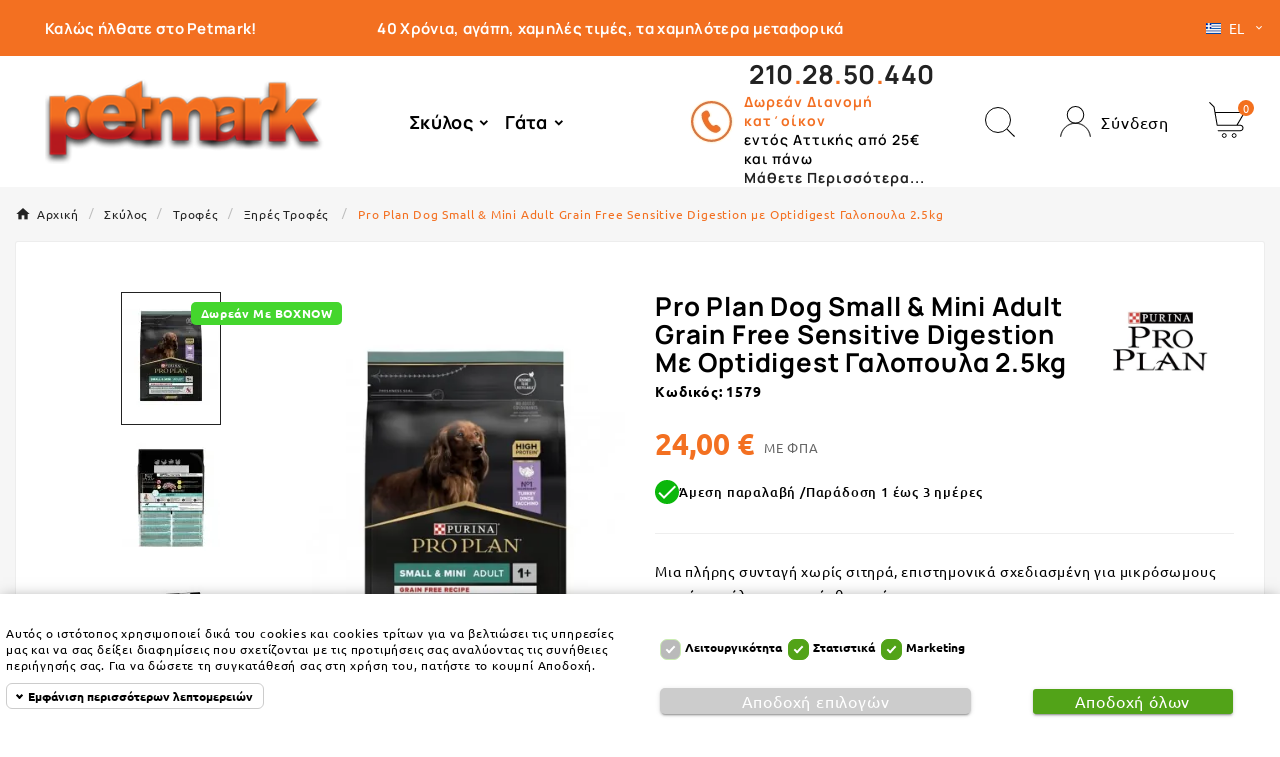

--- FILE ---
content_type: text/html; charset=utf-8
request_url: https://www.petmark.gr/el/%CE%BE%CE%B7%CF%81%CE%AD%CF%82-%CF%84%CF%81%CE%BF%CF%86%CE%AD%CF%82/1579-pro-plan-dog-small-mini-adult-grain-free-sensitive-digestion-optidigest-turkey-2-5kg
body_size: 48580
content:
<!doctype html><html lang="el"><head> 
<meta charset="utf-8"><meta http-equiv="x-ua-compatible" content="ie=edge"><link rel="canonical" href="https://www.petmark.gr/el/ξηρές-τροφές/1579-pro-plan-dog-small-mini-adult-grain-free-sensitive-digestion-optidigest-turkey-2-5kg"><script type="application/ld+json">
  {
    "@context": "https://schema.org",
    "@type": "Organization",
    "name" : "Petmark",
    "url" : "https://www.petmark.gr/el/",
    "logo": {
      "@type": "ImageObject",
      "url":"https://www.petmark.gr/img/logo-1695396857.jpg"
    }
  }
</script>

<script type="application/ld+json">
  {
    "@context": "https://schema.org",
    "@type": "WebPage",
    "isPartOf": {
      "@type": "WebSite",
      "url":  "https://www.petmark.gr/el/",
      "name": "Petmark"
    },
    "name": "Pro Plan Dog Small&amp;Mini Adult GrainFree Sens. Digestion με Optidigest",
    "url":  "https://www.petmark.gr/el/%CE%BE%CE%B7%CF%81%CE%AD%CF%82-%CF%84%CF%81%CE%BF%CF%86%CE%AD%CF%82/1579-pro-plan-dog-small-mini-adult-grain-free-sensitive-digestion-optidigest-turkey-2-5kg"
  }
</script>


  <script type="application/ld+json">
    {
      "@context": "https://schema.org",
      "@type": "BreadcrumbList",
      "itemListElement": [
                      {
              "@type": "ListItem",
              "position": 1,
              "name": "Αρχική",
              "item": "https://www.petmark.gr/el/"
              },                        {
              "@type": "ListItem",
              "position": 2,
              "name": "Σκύλος",
              "item": "https://www.petmark.gr/el/43-proionta-skylou"
              },                        {
              "@type": "ListItem",
              "position": 3,
              "name": "Τροφές",
              "item": "https://www.petmark.gr/el/44-τροφές"
              },                        {
              "@type": "ListItem",
              "position": 4,
              "name": "Ξηρές Τροφές ",
              "item": "https://www.petmark.gr/el/45-ξηρές-τροφές"
              },                        {
              "@type": "ListItem",
              "position": 5,
              "name": "Pro Plan Dog Small &amp; Mini Adult Grain Free Sensitive Digestion με Optidigest Γαλοπουλα 2.5kg",
              "item": "https://www.petmark.gr/el/ξηρές-τροφές/1579-pro-plan-dog-small-mini-adult-grain-free-sensitive-digestion-optidigest-turkey-2-5kg"
              }            ]
          }
  </script>
<script type="application/ld+json">
  {
    "@context": "https://schema.org/",
    "@type": "Product",
    "name": "Pro Plan Dog Small &amp; Mini Adult Grain Free Sensitive Digestion με Optidigest Γαλοπουλα 2.5kg",
    "description": "Μια πλήρης συνταγή χωρίς σιτηρά, επιστημονικά σχεδιασμένη για μικρόσωμους και μίνι σκύλους με ευαίσθητη πέψη.",
    "category": "Ξηρές Τροφές ",
    "image" :"https://www.petmark.gr/3062-home_default/pro-plan-dog-small-mini-adult-grain-free-sensitive-digestion-optidigest-turkey-2-5kg.jpg",    "sku": "1579",
    "mpn": "1579",
        "brand": {
      "@type": "Thing",
      "name": "Pro Plan Dog Ξηρά Τροφή"
    },              "weight": {
        "@context": "https://schema.org",
        "@type": "QuantitativeValue",
        "value": "2.500000",
        "unitCode": "kg"
      },                "offers": {
            "@type": "Offer",
            "priceCurrency": "EUR",
            "name": "Pro Plan Dog Small &amp; Mini Adult Grain Free Sensitive Digestion με Optidigest Γαλοπουλα 2.5kg",
            "price": "24",
            "url": "https://www.petmark.gr/el/ξηρές-τροφές/1579-pro-plan-dog-small-mini-adult-grain-free-sensitive-digestion-optidigest-turkey-2-5kg",
            "priceValidUntil": "2026-02-09",
                          "image": ["https://www.petmark.gr/3062-large_default/pro-plan-dog-small-mini-adult-grain-free-sensitive-digestion-optidigest-turkey-2-5kg.jpg","https://www.petmark.gr/1787-large_default/pro-plan-dog-small-mini-adult-grain-free-sensitive-digestion-optidigest-turkey-2-5kg.jpg","https://www.petmark.gr/1786-large_default/pro-plan-dog-small-mini-adult-grain-free-sensitive-digestion-optidigest-turkey-2-5kg.jpg"],
                        "sku": "1579",
            "mpn": "1579",
                                                "availability": "https://schema.org/InStock",
            "seller": {
              "@type": "Organization",
              "name": "Petmark"
            }
          }
                }
</script>

<title>Pro Plan Dog Small&amp;Mini Adult GrainFree Sens. Digestion με Optidigest</title><meta name="description" content="Μια πλήρης συνταγή χωρίς σιτηρά, επιστημονικά σχεδιασμένη για μικρόσωμους και μίνι σκύλους με ευαίσθητη πέψη."><meta name="keywords" content=""><link rel="canonical" href="https://www.petmark.gr/el/ξηρές-τροφές/1579-pro-plan-dog-small-mini-adult-grain-free-sensitive-digestion-optidigest-turkey-2-5kg"><link rel="alternate" href="https://www.petmark.gr/el/ξηρές-τροφές/1579-pro-plan-dog-small-mini-adult-grain-free-sensitive-digestion-optidigest-turkey-2-5kg?product_rewrite=pro-plan-dog-small-mini-adult-grain-free-sensitive-digestion-optidigest-turkey-2-5kg" hreflang="el-gr"><link rel="alternate" href="https://www.petmark.gr/en/dry-food/1579-pro-plan-dog-small-mini-adult-grain-free-sensitive-digestion-optidigest-turkey-2-5kg?product_rewrite=pro-plan-dog-small-mini-adult-grain-free-sensitive-digestion-optidigest-turkey-2-5kg" hreflang="en-us"><meta property="og:title" content="Pro Plan Dog Small&amp;Mini Adult GrainFree Sens. Digestion με Optidigest" /><meta property="og:description" content="Μια πλήρης συνταγή χωρίς σιτηρά, επιστημονικά σχεδιασμένη για μικρόσωμους και μίνι σκύλους με ευαίσθητη πέψη." /><meta property="og:url" content="https://www.petmark.gr/el/%CE%BE%CE%B7%CF%81%CE%AD%CF%82-%CF%84%CF%81%CE%BF%CF%86%CE%AD%CF%82/1579-pro-plan-dog-small-mini-adult-grain-free-sensitive-digestion-optidigest-turkey-2-5kg" /><meta property="og:site_name" content="Petmark" /><meta name="viewport" content="width=device-width, initial-scale=1"><link rel="icon" type="image/vnd.microsoft.icon" href="https://www.petmark.gr/img/favicon.ico?1695981001"><link rel="shortcut icon" type="image/x-icon" href="https://www.petmark.gr/img/favicon.ico?1695981001"><link rel="stylesheet" href="https://www.petmark.gr/themes/v2_petprime_134/assets/css/theme.css" type="text/css" media="all"><link rel="stylesheet" href="https://www.petmark.gr/modules/blockreassurance/views/dist/front.css" type="text/css" media="all"><link rel="stylesheet" href="https://www.petmark.gr/modules/ps_socialfollow/views/css/ps_socialfollow.css" type="text/css" media="all"><link rel="stylesheet" href="https://www.petmark.gr/modules/ps_searchbar/ps_searchbar.css" type="text/css" media="all"><link rel="stylesheet" href="https://www.petmark.gr/modules/custombanners/views/css/lib/swiper5.css" type="text/css" media="all"><link rel="stylesheet" href="https://www.petmark.gr/modules/custombanners/views/css/front.css" type="text/css" media="all"><link rel="stylesheet" href="https://www.petmark.gr/modules/custombanners/views/css/custom.css" type="text/css" media="all"><link rel="stylesheet" href="https://www.petmark.gr/modules/paypal/views/css/paypal_fo.css" type="text/css" media="all"><link rel="stylesheet" href="https://www.petmark.gr/modules/productcomments/views/css/productcomments.css" type="text/css" media="all"><link rel="stylesheet" href="https://www.petmark.gr/modules/tvcmsblog/views/css/front.css" type="text/css" media="all"><link rel="stylesheet" href="https://www.petmark.gr/modules/tvcmsblogdisplayposts/views/css/front.css" type="text/css" media="all"><link rel="stylesheet" href="https://www.petmark.gr/modules/tvcmscategorychainslider/views/css/front.css" type="text/css" media="all"><link rel="stylesheet" href="https://www.petmark.gr/modules/tvcmscustomerservices/views/css/front.css" type="text/css" media="all"><link rel="stylesheet" href="https://www.petmark.gr/modules/tvcmscustomsetting/views/css/animation.css" type="text/css" media="all"><link rel="stylesheet" href="https://www.petmark.gr/modules/tvcmscustomsetting/views/css/back.css" type="text/css" media="all"><link rel="stylesheet" href="https://www.petmark.gr/modules/tvcmscustomsetting/views/css/slick-theme.min.css" type="text/css" media="all"><link rel="stylesheet" href="https://www.petmark.gr/modules/tvcmsmap/views/css/front.css" type="text/css" media="all"><link rel="stylesheet" href="https://www.petmark.gr/modules/tvcmsproductcomments/views/css/front.css" type="text/css" media="all"><link rel="stylesheet" href="https://www.petmark.gr/modules/tvcmsproductcompare/views/css/front.css" type="text/css" media="all"><link rel="stylesheet" href="https://www.petmark.gr/modules/tvcmssearch/views/css/front.css" type="text/css" media="all"><link rel="stylesheet" href="https://www.petmark.gr/modules/tvcmssizechart/views/css/front.css" type="text/css" media="all"><link rel="stylesheet" href="https://www.petmark.gr/modules/tvcmsstockinfo/views/css/indicators.css" type="text/css" media="all"><link rel="stylesheet" href="https://www.petmark.gr/modules/tvcmsstockinfo/views/css/front.css" type="text/css" media="all"><link rel="stylesheet" href="https://www.petmark.gr/modules/tvcmsthemeoptions/views/css/jquery.minicolors.css" type="text/css" media="all"><link rel="stylesheet" href="https://www.petmark.gr/modules/tvcmsthemeoptions/views/css/bootstrap-toggle.min.css" type="text/css" media="all"><link rel="stylesheet" href="https://www.petmark.gr/modules/tvcmsthemeoptions/views/css/front.css" type="text/css" media="all"><link rel="stylesheet" href="https://www.petmark.gr/modules/tvcmswishlist/views/css/tvcmswishlist.css" type="text/css" media="all"><link rel="stylesheet" href="https://www.petmark.gr/modules/revsliderprestashop/public/assets/css/rs6.css" type="text/css" media="all"><link rel="stylesheet" href="https://www.petmark.gr/modules/tvcmscategoryproduct/views/css/front.css" type="text/css" media="all"><link rel="stylesheet" href="https://www.petmark.gr/modules/tvcmsmegamenu/views/css/front.css" type="text/css" media="all"><link rel="stylesheet" href="https://www.petmark.gr/modules/tvcmstwoofferbanner/views/css/front.css" type="text/css" media="all"><link rel="stylesheet" href="https://www.petmark.gr/modules/invoice/views/css/invoice.css" type="text/css" media="all"><link rel="stylesheet" href="https://www.petmark.gr/modules/megacookies/views/css/megacookies.css" type="text/css" media="all"><link rel="stylesheet" href="https://www.petmark.gr/modules/boxnow//views/css/front.css" type="text/css" media="all"><link rel="stylesheet" href="https://www.petmark.gr/js/jquery/ui/themes/base/minified/jquery-ui.min.css" type="text/css" media="all"><link rel="stylesheet" href="https://www.petmark.gr/js/jquery/ui/themes/base/minified/jquery.ui.theme.min.css" type="text/css" media="all"><link rel="stylesheet" href="https://www.petmark.gr/js/jquery/plugins/fancybox/jquery.fancybox.css" type="text/css" media="all"><link rel="stylesheet" href="https://www.petmark.gr/modules/ps_imageslider/css/homeslider.css" type="text/css" media="all"><link rel="stylesheet" href="https://www.petmark.gr/modules/tvcmsblog/views/css/tvcmsblog.css" type="text/css" media="all"><link rel="stylesheet" href="https://www.petmark.gr/themes/v2_petprime_134/assets/css/custom.css" type="text/css" media="all"><link rel="stylesheet" href="https://www.petmark.gr/themes/v2_petprime_134/assets/css/external-developer.css" type="text/css" media="all"><script>var TVCMSCUSTOMSETTING_BOTTOM_OPTION = "0";var TVCMSCUSTOMSETTING_DARK_MODE_INPUT = "0";var TVCMSCUSTOMSETTING_HOVER_IMG = "1";var TVCMSCUSTOMSETTING_MAIN_MENU_STICKY = "0";var TVCMSCUSTOMSETTING_PRODUCT_PAGE_BOTTOM_STICKY_STATUS = "1";var TVCMSCUSTOMSETTING_VERTICAL_MENU_OPEN = "0";var TVCMSCUSTOMSETTING_WOW_JS = "1";var TVCMSCUSTOMSETTING_iso_code_country = false;var TVCMSFRONTSIDE_THEME_SETTING_SHOW = "0";var baseDir = "https:\/\/www.petmark.gr\/";var cb_isDesktop = 1;var getThemeOptionsLink = "https:\/\/www.petmark.gr\/el\/module\/tvcmsthemeoptions\/default";var gettvcmscategoryproductlink = "https:\/\/www.petmark.gr\/el\/module\/tvcmscategoryproduct\/default";var gettvcmsfeaturedproductslink = "https:\/\/www.petmark.gr\/el\/module\/tvcmsfeaturedproducts\/default";var gettvcmsmegamenulink = "https:\/\/www.petmark.gr\/el\/module\/tvcmsmegamenu\/default";var gettvcmsnewproductslink = "https:\/\/www.petmark.gr\/el\/module\/tvcmsnewproducts\/default";var lggoogleanalytics_link = "https:\/\/www.petmark.gr\/el\/module\/lggoogleanalytics\/gtag?token=0c2c68ecf4484bdf76754b4ebf877bf5";var lggoogleanalytics_token = "0c2c68ecf4484bdf76754b4ebf877bf5";var megacookie_minimizer = "0";var megacookies_ajax = "https:\/\/www.petmark.gr\/el\/module\/megacookies\/ajax?ajax=1";var megacookies_crawler = "0";var megacookies_psversion = "1.7";var megacookies_token = "2bf5ee5d9a2fc65ad12471a0256bec2525dfde98";var prestashop = {"cart":{"products":[],"totals":{"total":{"type":"total","label":"\u03a3\u03cd\u03bd\u03bf\u03bb\u03bf","amount":0,"value":"0,00\u00a0\u20ac"},"total_including_tax":{"type":"total","label":"\u03a3\u03cd\u03bd\u03bf\u03bb\u03bf (\u03b1\u03bd\u03b5\u03c5 \u03c6\u03cc\u03c1\u03c9\u03bd)","amount":0,"value":"0,00\u00a0\u20ac"},"total_excluding_tax":{"type":"total","label":"\u03a3\u03cd\u03bd\u03bf\u03bb\u03bf (\u03c7\u03c9\u03c1\u03af\u03c2 \u03a6.\u03a0.\u0391.)","amount":0,"value":"0,00\u00a0\u20ac"}},"subtotals":{"products":{"type":"products","label":"\u03a5\u03c0\u03bf\u03c3\u03cd\u03bd\u03bf\u03bb\u03bf","amount":0,"value":"0,00\u00a0\u20ac"},"discounts":null,"shipping":{"type":"shipping","label":"\u0391\u03c0\u03bf\u03c3\u03c4\u03bf\u03bb\u03ae","amount":0,"value":""},"tax":null},"products_count":0,"summary_string":"0 \u03b5\u03af\u03b4\u03b7","vouchers":{"allowed":0,"added":[]},"discounts":[],"minimalPurchase":25,"minimalPurchaseRequired":"\u0391\u03c0\u03b1\u03b9\u03c4\u03b5\u03af\u03c4\u03b1\u03b9 \u03c3\u03c5\u03bd\u03bf\u03bb\u03b9\u03ba\u03cc \u03c0\u03bf\u03c3\u03cc \u03c4\u03bf\u03c5\u03bb\u03ac\u03c7\u03b9\u03c3\u03c4\u03bf\u03bd 25,00\u00a0\u20ac \u03b3\u03b9\u03b1 \u03bd\u03b1 \u03b5\u03c0\u03b9\u03ba\u03c5\u03c1\u03c9\u03b8\u03b5\u03af \u03b7 \u03c0\u03b1\u03c1\u03b1\u03b3\u03b3\u03b5\u03bb\u03af\u03b1 \u03c3\u03b1\u03c2. \u03a4\u03bf \u03c4\u03c9\u03c1\u03b9\u03bd\u03cc \u03c3\u03cd\u03bd\u03bf\u03bb\u03bf \u03b5\u03af\u03bd\u03b1\u03b9 0,00\u00a0\u20ac."},"currency":{"id":1,"name":"\u0395\u03c5\u03c1\u03ce","iso_code":"EUR","iso_code_num":"978","sign":"\u20ac"},"customer":{"lastname":null,"firstname":null,"email":null,"birthday":null,"newsletter":null,"newsletter_date_add":null,"optin":null,"website":null,"company":null,"siret":null,"ape":null,"is_logged":false,"gender":{"type":null,"name":null},"addresses":[]},"country":{"id_zone":0,"id_currency":0,"call_prefix":30,"iso_code":"GR","active":"1","contains_states":"1","need_identification_number":"0","need_zip_code":"1","zip_code_format":"NNNNN","display_tax_label":"1","name":"\u0395\u03bb\u03bb\u03ac\u03b4\u03b1","id":9},"language":{"name":"EL","iso_code":"el","locale":"el-GR","language_code":"el-gr","active":"1","is_rtl":"0","date_format_lite":"Y-m-d","date_format_full":"Y-m-d H:i:s","id":1},"page":{"title":"","canonical":"https:\/\/www.petmark.gr\/el\/\u03be\u03b7\u03c1\u03ad\u03c2-\u03c4\u03c1\u03bf\u03c6\u03ad\u03c2\/1579-pro-plan-dog-small-mini-adult-grain-free-sensitive-digestion-optidigest-turkey-2-5kg","meta":{"title":"Pro Plan Dog Small&Mini Adult GrainFree Sens. Digestion \u03bc\u03b5 Optidigest","description":"\u039c\u03b9\u03b1 \u03c0\u03bb\u03ae\u03c1\u03b7\u03c2 \u03c3\u03c5\u03bd\u03c4\u03b1\u03b3\u03ae \u03c7\u03c9\u03c1\u03af\u03c2 \u03c3\u03b9\u03c4\u03b7\u03c1\u03ac, \u03b5\u03c0\u03b9\u03c3\u03c4\u03b7\u03bc\u03bf\u03bd\u03b9\u03ba\u03ac \u03c3\u03c7\u03b5\u03b4\u03b9\u03b1\u03c3\u03bc\u03ad\u03bd\u03b7 \u03b3\u03b9\u03b1 \u03bc\u03b9\u03ba\u03c1\u03cc\u03c3\u03c9\u03bc\u03bf\u03c5\u03c2 \u03ba\u03b1\u03b9 \u03bc\u03af\u03bd\u03b9 \u03c3\u03ba\u03cd\u03bb\u03bf\u03c5\u03c2 \u03bc\u03b5 \u03b5\u03c5\u03b1\u03af\u03c3\u03b8\u03b7\u03c4\u03b7 \u03c0\u03ad\u03c8\u03b7.","keywords":"","robots":"index"},"page_name":"product","body_classes":{"lang-el":true,"lang-rtl":false,"country-GR":true,"currency-EUR":true,"layout-full-width":true,"page-product":true,"tax-display-enabled":true,"page-customer-account":false,"product-id-1579":true,"product-Pro Plan Dog Small & Mini Adult Grain Free Sensitive Digestion \u03bc\u03b5 Optidigest \u0393\u03b1\u03bb\u03bf\u03c0\u03bf\u03c5\u03bb\u03b1 2.5kg":true,"product-id-category-45":true,"product-id-manufacturer-177":true,"product-id-supplier-0":true,"product-available-for-order":true},"admin_notifications":[],"password-policy":{"feedbacks":{"0":"\u03a0\u03bf\u03bb\u03cd \u03b1\u03b4\u03cd\u03bd\u03b1\u03bc\u03bf","1":"\u0391\u03b4\u03cd\u03bd\u03b1\u03bc\u03bf","2":"\u03bc\u03ad\u03c3\u03bf\u03c2 \u03cc\u03c1\u03bf\u03c2","3":"\u0399\u03c3\u03c7\u03c5\u03c1\u03cc","4":"\u03a0\u03bf\u03bb\u03cd \u03b9\u03c3\u03c7\u03c5\u03c1\u03cc","Straight rows of keys are easy to guess":"\u03a3\u03c5\u03bd\u03b5\u03c7\u03cc\u03bc\u03b5\u03bd\u03b5\u03c2 \u03c3\u03b5\u03b9\u03c1\u03ad\u03c2 \u03c0\u03bb\u03ae\u03ba\u03c4\u03c1\u03c9\u03bd \u03b5\u03af\u03bd\u03b1\u03b9 \u03b5\u03cd\u03ba\u03bf\u03bb\u03bf \u03bd\u03b1 \u03bc\u03b1\u03bd\u03c4\u03b5\u03c5\u03c4\u03bf\u03cd\u03bd","Short keyboard patterns are easy to guess":"\u03a3\u03cd\u03bd\u03c4\u03bf\u03bc\u03b1 \u03bc\u03bf\u03c4\u03af\u03b2\u03b1 \u03c0\u03bb\u03ae\u03ba\u03c4\u03c1\u03c9\u03bd \u03b5\u03af\u03bd\u03b1\u03b9 \u03b5\u03cd\u03ba\u03bf\u03bb\u03bf \u03bd\u03b1 \u03c4\u03b1 \u03bc\u03b1\u03bd\u03c4\u03ad\u03c8\u03bf\u03c5\u03bd.","Use a longer keyboard pattern with more turns":"\u03a7\u03c1\u03b7\u03c3\u03b9\u03bc\u03bf\u03c0\u03bf\u03af\u03b7\u03c3\u03b5 \u03bc\u03b5\u03b3\u03b1\u03bb\u03cd\u03c4\u03b5\u03c1\u03b1 \u03bc\u03bf\u03c4\u03af\u03b2\u03b1 \u03c0\u03bb\u03ae\u03ba\u03c4\u03c1\u03c9\u03bd \u03bc\u03b5 \u03c0\u03b5\u03c1\u03b9\u03c3\u03c3\u03cc\u03c4\u03b5\u03c1\u03b5\u03c2 \u03b1\u03bb\u03bb\u03b1\u03b3\u03ad\u03c2.","Repeats like \"aaa\" are easy to guess":"\u0395\u03c0\u03b1\u03bd\u03b1\u03bb\u03ae\u03c8\u03b5\u03b9\u03c2 \u03cc\u03c0\u03c9\u03c2 'aaa' \u03b5\u03af\u03bd\u03b1\u03b9 \u03b5\u03cd\u03ba\u03bf\u03bb\u03bf \u03bd\u03b1 \u03c4\u03b9\u03c2 \u03bc\u03b1\u03bd\u03c4\u03ad\u03c8\u03bf\u03c5\u03bd.","Repeats like \"abcabcabc\" are only slightly harder to guess than \"abc\"":"\u0395\u03c0\u03b1\u03bd\u03b1\u03bb\u03ae\u03c8\u03b5\u03b9\u03c2 \u03cc\u03c0\u03c9\u03c2 \"abcabcabc\" \u03b5\u03af\u03bd\u03b1\u03b9 \u03b5\u03bb\u03ac\u03c7\u03b9\u03c3\u03c4\u03b1 \u03b4\u03c5\u03c3\u03ba\u03bf\u03bb\u03cc\u03c4\u03b5\u03c1\u03b5\u03c2 \u03b1\u03c0\u03cc \u03c4\u03bf \"abc\"","Sequences like abc or 6543 are easy to guess":"\u0391\u03ba\u03bf\u03bb\u03bf\u03c5\u03b8\u03af\u03b5\u03c2 \u03cc\u03c0\u03c9\u03c2: \"abc\" \u03ae \"6543\" \u03b5\u03af\u03bd\u03b1\u03b9 \u03b5\u03cd\u03ba\u03bf\u03bb\u03b1 \u03c0\u03c1\u03bf\u03b2\u03bb\u03ad\u03c8\u03b9\u03bc\u03b5\u03c2","Recent years are easy to guess":"\u03a4\u03b5\u03bb\u03b5\u03c5\u03c4\u03b1\u03af\u03b1 \u03ad\u03c4\u03b7 \u03b5\u03af\u03bd\u03b1\u03b9 \u03b5\u03cd\u03ba\u03bf\u03bb\u03b1 \u03bd\u03b1 \u03c4\u03b1 \u03bc\u03b1\u03bd\u03c4\u03ad\u03c8\u03bf\u03c5\u03bd","Dates are often easy to guess":"\u0397\u03bc\u03b5\u03c1\u03bf\u03bc\u03b7\u03bd\u03af\u03b5\u03c2 \u03b5\u03af\u03bd\u03b1\u03b9 \u03c3\u03c5\u03c7\u03bd\u03ac \u03b5\u03cd\u03ba\u03bf\u03bb\u03b5\u03c2 \u03b3\u03b9\u03b1 \u03bd\u03b1 \u03c4\u03b9\u03c2 \u03bc\u03b1\u03bd\u03c4\u03ad\u03c8\u03bf\u03c5\u03bd","This is a top-10 common password":"\u0391\u03c5\u03c4\u03cc \u03b5\u03af\u03bd\u03b1\u03b9 \u03ad\u03bd\u03b1 top-10 \u03c3\u03c5\u03bd\u03b7\u03b8\u03b9\u03c3\u03bc\u03ad\u03bd\u03c9\u03bd \u03c3\u03c5\u03bd\u03b8\u03b7\u03bc\u03b1\u03c4\u03b9\u03ba\u03ce\u03bd","This is a top-100 common password":"\u0391\u03c5\u03c4\u03cc \u03b5\u03af\u03bd\u03b1\u03b9 \u03ad\u03bd\u03b1 top-100 \u03c3\u03c5\u03bd\u03b7\u03b8\u03b9\u03c3\u03bc\u03ad\u03bd\u03c9\u03bd \u03c3\u03c5\u03bd\u03b8\u03b7\u03bc\u03b1\u03c4\u03b9\u03ba\u03ce\u03bd","This is a very common password":"\u0391\u03c5\u03c4\u03cc \u03b5\u03af\u03bd\u03b1\u03b9 \u03c0\u03bf\u03bb\u03cd \u03c3\u03c5\u03bd\u03b7\u03b8\u03b9\u03c3\u03bc\u03ad\u03bd\u03bf \u03c3\u03c5\u03bd\u03b8\u03b7\u03bc\u03b1\u03c4\u03b9\u03ba\u03cc","This is similar to a commonly used password":"\u0391\u03c5\u03c4\u03cc \u03b5\u03af\u03bd\u03b1\u03b9 \u03c0\u03b1\u03c1\u03cc\u03bc\u03bf\u03b9\u03bf \u03bc\u03b5 \u03c3\u03cd\u03bd\u03b7\u03b8\u03b5\u03c2 \u03c3\u03c5\u03bd\u03b8\u03b7\u03bc\u03b1\u03c4\u03b9\u03ba\u03cc","A word by itself is easy to guess":"\u039c\u03b9\u03b1 \u03bb\u03ad\u03be\u03b7 \u03b1\u03c0\u03cc \u03bc\u03cc\u03bd\u03b7 \u03c4\u03b7\u03c2 \u03b5\u03af\u03bd\u03b1\u03b9 \u03b5\u03cd\u03ba\u03bf\u03bb\u03bf \u03bd\u03b1 \u03bc\u03b1\u03bd\u03c4\u03ad\u03c8\u03b5\u03b9","Names and surnames by themselves are easy to guess":"\u039f\u03bd\u03cc\u03bc\u03b1\u03c4\u03b1 \u03ba\u03b1\u03b9 \u03b5\u03c0\u03ce\u03bd\u03c5\u03bc\u03b1 \u03b1\u03c0\u03cc \u03bc\u03cc\u03bd\u03b1 \u03c4\u03bf\u03c5\u03c2, \u03b5\u03af\u03bd\u03b1\u03b9 \u03b5\u03cd\u03ba\u03bf\u03bb\u03bf \u03bd\u03b1 \u03c4\u03b1 \u03bc\u03b1\u03bd\u03c4\u03ad\u03c8\u03bf\u03c5\u03bd","Common names and surnames are easy to guess":"\u039a\u03bf\u03b9\u03bd\u03ac \u03bf\u03bd\u03cc\u03bc\u03b1\u03c4\u03b1 \u03ba\u03b1\u03b9 \u03b5\u03c0\u03ce\u03bd\u03c5\u03bc\u03b1 \u03b5\u03af\u03bd\u03b1\u03b9 \u03b5\u03cd\u03ba\u03bf\u03bb\u03bf \u03bd\u03b1 \u03c4\u03b1 \u03bc\u03b1\u03bd\u03c4\u03ad\u03c8\u03bf\u03c5\u03bd.","Use a few words, avoid common phrases":"\u03a7\u03c1\u03b7\u03c3\u03b9\u03bc\u03bf\u03c0\u03bf\u03b9\u03ae\u03c3\u03c4\u03b5 \u03bb\u03af\u03b3\u03b5\u03c2 \u03bb\u03ad\u03be\u03b5\u03b9\u03c2, \u03b1\u03c0\u03bf\u03c6\u03cd\u03b3\u03b5\u03c4\u03b5 \u03ba\u03bf\u03b9\u03bd\u03ad\u03c2 \u03c6\u03c1\u03ac\u03c3\u03b5\u03b9\u03c2","No need for symbols, digits, or uppercase letters":"\u0394\u03b5\u03bd \u03c5\u03c0\u03ac\u03c1\u03c7\u03b5\u03b9 \u03b1\u03bd\u03ac\u03b3\u03ba\u03b7 \u03b3\u03b9\u03b1 \u03c3\u03cd\u03bc\u03b2\u03bf\u03bb\u03b1, \u03c8\u03b7\u03c6\u03af\u03b1 \u03ae \u03ba\u03b5\u03c6\u03b1\u03bb\u03b1\u03af\u03b1 \u03b3\u03c1\u03ac\u03bc\u03bc\u03b1\u03c4\u03b1","Avoid repeated words and characters":"\u0391\u03c0\u03bf\u03c6\u03cd\u03b3\u03b5\u03c4\u03b5 \u03b5\u03c0\u03b1\u03bd\u03b1\u03bb\u03b1\u03bc\u03b2\u03b1\u03bd\u03cc\u03bc\u03b5\u03bd\u03b5\u03c2 \u03bb\u03ad\u03be\u03b5\u03b9\u03c2 \u03ba\u03b1\u03b9 \u03c7\u03b1\u03c1\u03b1\u03ba\u03c4\u03ae\u03c1\u03b5\u03c2","Avoid sequences":"\u0391\u03c0\u03bf\u03c6\u03cd\u03b3\u03b5\u03c4\u03b5 \u03b1\u03ba\u03bf\u03bb\u03bf\u03c5\u03b8\u03af\u03b5\u03c2","Avoid recent years":"\u0391\u03c0\u03bf\u03c6\u03cd\u03b3\u03b5\u03c4\u03b5 \u03c0\u03c1\u03cc\u03c3\u03c6\u03b1\u03c4\u03b1 \u03ad\u03c4\u03b7","Avoid years that are associated with you":"\u0391\u03c0\u03bf\u03c6\u03cd\u03b3\u03b5\u03c4\u03b5 \u03ad\u03c4\u03b7 \u03c0\u03bf\u03c5 \u03c3\u03c7\u03b5\u03c4\u03af\u03b6\u03bf\u03bd\u03c4\u03b1\u03b9 \u03bc\u03b5 \u03c3\u03b1\u03c2","Avoid dates and years that are associated with you":"\u0391\u03c0\u03bf\u03c6\u03cd\u03b3\u03b5\u03c4\u03b5 \u03b7\u03bc\u03b5\u03c1\u03bf\u03bc\u03b7\u03bd\u03af\u03b5\u03c2 \u03ba\u03b1\u03b9 \u03c4\u03b1 \u03ad\u03c4\u03b7 \u03c0\u03bf\u03c5 \u03c3\u03c7\u03b5\u03c4\u03af\u03b6\u03bf\u03bd\u03c4\u03b1\u03b9 \u03bc\u03b5 \u03c3\u03b1\u03c2","Capitalization doesn't help very much":"\u03a4\u03bf \u03ba\u03b5\u03c6\u03b1\u03bb\u03b1\u03af\u03bf \u03b3\u03c1\u03ac\u03bc\u03bc\u03b1 \u03b4\u03b5\u03bd \u03b2\u03bf\u03b7\u03b8\u03ac \u03c0\u03ac\u03c1\u03b1 \u03c0\u03bf\u03bb\u03cd","All-uppercase is almost as easy to guess as all-lowercase":"\u038c\u03bb\u03b1 \u03ba\u03b5\u03c6\u03b1\u03bb\u03b1\u03af\u03b1 \u03b5\u03af\u03bd\u03b1\u03b9 \u03c3\u03c7\u03b5\u03b4\u03cc\u03bd \u03c4\u03cc\u03c3\u03bf \u03b5\u03cd\u03ba\u03bf\u03bb\u03bf \u03cc\u03c0\u03c9\u03c2 \u03cc\u03bb\u03b1 \u03c0\u03b5\u03b6\u03ac","Reversed words aren't much harder to guess":"\u0391\u03bd\u03c4\u03b9\u03c3\u03c4\u03c1\u03b1\u03bc\u03ad\u03bd\u03b5\u03c2 \u03bb\u03ad\u03be\u03b5\u03b9\u03c2 \u03b4\u03b5\u03bd \u03b5\u03af\u03bd\u03b1\u03b9 \u03c0\u03bf\u03bb\u03cd \u03b4\u03cd\u03c3\u03ba\u03bf\u03bb\u03bf \u03bd\u03b1 \u03c4\u03b9\u03c2 \u03bc\u03b1\u03bd\u03c4\u03ad\u03c8\u03bf\u03c5\u03bd","Predictable substitutions like '@' instead of 'a' don't help very much":"\u03a0\u03c1\u03bf\u03b2\u03bb\u03ad\u03c8\u03b9\u03bc\u03b5\u03c2 \u03b1\u03bd\u03c4\u03b9\u03ba\u03b1\u03c4\u03b1\u03c3\u03c4\u03ac\u03c3\u03b5\u03b9\u03c2 \u03cc\u03c0\u03c9\u03c2 \u03c4\u03bf \"@\" \u03b1\u03bd\u03c4\u03af \u03c4\u03bf\u03c5 \"\u03b1\" \u03b4\u03b5\u03bd \u03b2\u03bf\u03b7\u03b8\u03bf\u03cd\u03bd \u03ba\u03b1\u03b9 \u03c0\u03bf\u03bb\u03cd","Add another word or two. Uncommon words are better.":"\u03a0\u03c1\u03bf\u03c3\u03b8\u03ad\u03c3\u03c4\u03b5 \u03b1\u03ba\u03cc\u03bc\u03b1 \u03bc\u03b9\u03b1 \u03bb\u03ad\u03be\u03b7 \u03ae \u03b4\u03cd\u03bf. \u0391\u03c3\u03c5\u03bd\u03ae\u03b8\u03b9\u03c3\u03c4\u03b5\u03c2 \u03bb\u03ad\u03be\u03b5\u03b9\u03c2 \u03b5\u03af\u03bd\u03b1\u03b9 \u03c0\u03c1\u03bf\u03c4\u03b9\u03bc\u03cc\u03c4\u03b5\u03c1\u03b5\u03c2."}}},"shop":{"name":"Petmark","logo":"https:\/\/www.petmark.gr\/img\/logo-1695396857.jpg","stores_icon":"https:\/\/www.petmark.gr\/img\/logo_stores.png","favicon":"https:\/\/www.petmark.gr\/img\/favicon.ico"},"core_js_public_path":"\/themes\/","urls":{"base_url":"https:\/\/www.petmark.gr\/","current_url":"https:\/\/www.petmark.gr\/el\/%CE%BE%CE%B7%CF%81%CE%AD%CF%82-%CF%84%CF%81%CE%BF%CF%86%CE%AD%CF%82\/1579-pro-plan-dog-small-mini-adult-grain-free-sensitive-digestion-optidigest-turkey-2-5kg","shop_domain_url":"https:\/\/www.petmark.gr","img_ps_url":"https:\/\/www.petmark.gr\/img\/","img_cat_url":"https:\/\/www.petmark.gr\/img\/c\/","img_lang_url":"https:\/\/www.petmark.gr\/img\/l\/","img_prod_url":"https:\/\/www.petmark.gr\/img\/p\/","img_manu_url":"https:\/\/www.petmark.gr\/img\/m\/","img_sup_url":"https:\/\/www.petmark.gr\/img\/su\/","img_ship_url":"https:\/\/www.petmark.gr\/img\/s\/","img_store_url":"https:\/\/www.petmark.gr\/img\/st\/","img_col_url":"https:\/\/www.petmark.gr\/img\/co\/","img_url":"https:\/\/www.petmark.gr\/themes\/v2_petprime_134\/assets\/img\/","css_url":"https:\/\/www.petmark.gr\/themes\/v2_petprime_134\/assets\/css\/","js_url":"https:\/\/www.petmark.gr\/themes\/v2_petprime_134\/assets\/js\/","pic_url":"https:\/\/www.petmark.gr\/upload\/","theme_assets":"https:\/\/www.petmark.gr\/themes\/v2_petprime_134\/assets\/","theme_dir":"https:\/\/www.petmark.gr\/var\/www\/vhosts\/petmark.gr\/httpdocs\/themes\/v2_petprime_134\/","pages":{"address":"https:\/\/www.petmark.gr\/el\/\u03b4\u03b9\u03b5\u03cd\u03b8\u03c5\u03bd\u03c3\u03b7","addresses":"https:\/\/www.petmark.gr\/el\/\u03b4\u03b9\u03b5\u03c5\u03b8\u03cd\u03bd\u03c3\u03b5\u03b9\u03c2","authentication":"https:\/\/www.petmark.gr\/el\/\u03c3\u03cd\u03bd\u03b4\u03b5\u03c3\u03b7","manufacturer":"https:\/\/www.petmark.gr\/el\/brands","cart":"https:\/\/www.petmark.gr\/el\/\u03ba\u03b1\u03bb\u03ac\u03b8\u03b9","category":"https:\/\/www.petmark.gr\/el\/index.php?controller=category","cms":"https:\/\/www.petmark.gr\/el\/index.php?controller=cms","contact":"https:\/\/www.petmark.gr\/el\/\u03b5\u03c0\u03b9\u03ba\u03bf\u03b9\u03bd\u03c9\u03bd\u03af\u03b1","discount":"https:\/\/www.petmark.gr\/el\/\u03ad\u03ba\u03c0\u03c4\u03c9\u03c3\u03b7","guest_tracking":"https:\/\/www.petmark.gr\/el\/\u03b1\u03bd\u03af\u03c7\u03bd\u03b5\u03c5\u03c3\u03b7-\u0395\u03c0\u03b9\u03c3\u03ba\u03ad\u03c0\u03c4\u03b7","history":"https:\/\/www.petmark.gr\/el\/\u03b9\u03c3\u03c4\u03bf\u03c1\u03b9\u03ba\u03cc-\u03c0\u03b1\u03c1\u03b1\u03b3\u03b3\u03b5\u03bb\u03b9\u03ce\u03bd","identity":"https:\/\/www.petmark.gr\/el\/\u03c4\u03b1\u03c5\u03c4\u03cc\u03c4\u03b7\u03c4\u03b1","index":"https:\/\/www.petmark.gr\/el\/","my_account":"https:\/\/www.petmark.gr\/el\/\u03bb\u03bf\u03b3\u03b1\u03c1\u03b9\u03b1\u03c3\u03bc\u03cc\u03c2-\u03bc\u03bf\u03c5","order_confirmation":"https:\/\/www.petmark.gr\/el\/\u03b5\u03c0\u03b9\u03b2\u03b5\u03b2\u03b1\u03af\u03c9\u03c3\u03b7-\u03c0\u03b1\u03c1\u03b1\u03b3\u03b3\u03b5\u03bb\u03af\u03b1\u03c2","order_detail":"https:\/\/www.petmark.gr\/el\/index.php?controller=order-detail","order_follow":"https:\/\/www.petmark.gr\/el\/\u03b1\u03bd\u03af\u03c7\u03bd\u03b5\u03c5\u03c3\u03b7-\u03c0\u03b1\u03c1\u03b1\u03b3\u03b3\u03b5\u03bb\u03af\u03b1\u03c2","order":"https:\/\/www.petmark.gr\/el\/\u03c0\u03b1\u03c1\u03b1\u03b3\u03b3\u03b5\u03bb\u03af\u03b1","order_return":"https:\/\/www.petmark.gr\/el\/index.php?controller=order-return","order_slip":"https:\/\/www.petmark.gr\/el\/\u03c0\u03b9\u03c3\u03c4\u03c9\u03c4\u03b9\u03ba\u03cc-\u03b4\u03b5\u03bb\u03c4\u03af\u03bf","pagenotfound":"https:\/\/www.petmark.gr\/el\/\u03c3\u03b5\u03bb\u03af\u03b4\u03b1-\u03b4\u03b5\u03bd-\u03b2\u03c1\u03ad\u03b8\u03b7\u03ba\u03b5","password":"https:\/\/www.petmark.gr\/el\/\u03b1\u03bd\u03ac\u03ba\u03c4\u03b7\u03c3\u03b7-\u03c3\u03c5\u03bd\u03b8\u03b7\u03bc\u03b1\u03c4\u03b9\u03ba\u03bf\u03cd","pdf_invoice":"https:\/\/www.petmark.gr\/el\/index.php?controller=pdf-invoice","pdf_order_return":"https:\/\/www.petmark.gr\/el\/index.php?controller=pdf-order-return","pdf_order_slip":"https:\/\/www.petmark.gr\/el\/index.php?controller=pdf-order-slip","prices_drop":"https:\/\/www.petmark.gr\/el\/\u03c0\u03c4\u03ce\u03c3\u03b7-\u03c4\u03b9\u03bc\u03ce\u03bd","product":"https:\/\/www.petmark.gr\/el\/index.php?controller=product","registration":"https:\/\/www.petmark.gr\/el\/\u03b5\u03b3\u03b3\u03c1\u03b1\u03c6\u03ae","search":"https:\/\/www.petmark.gr\/el\/\u03b1\u03bd\u03b1\u03b6\u03ae\u03c4\u03b7\u03c3\u03b7","sitemap":"https:\/\/www.petmark.gr\/el\/petmark-sitemap","stores":"https:\/\/www.petmark.gr\/el\/\u03ba\u03b1\u03c4\u03b1\u03c3\u03c4\u03ae\u03bc\u03b1\u03c4\u03b1","supplier":"https:\/\/www.petmark.gr\/el\/\u03c0\u03c1\u03bf\u03bc\u03b7\u03b8\u03b5\u03c5\u03c4\u03ae\u03c2","new_products":"https:\/\/www.petmark.gr\/el\/\u03bd\u03ad\u03b1-\u03c0\u03c1\u03bf\u03ca\u03cc\u03bd\u03c4\u03b1","brands":"https:\/\/www.petmark.gr\/el\/brands","register":"https:\/\/www.petmark.gr\/el\/\u03b5\u03b3\u03b3\u03c1\u03b1\u03c6\u03ae","order_login":"https:\/\/www.petmark.gr\/el\/\u03c0\u03b1\u03c1\u03b1\u03b3\u03b3\u03b5\u03bb\u03af\u03b1?login=1"},"alternative_langs":{"el-gr":"https:\/\/www.petmark.gr\/el\/\u03be\u03b7\u03c1\u03ad\u03c2-\u03c4\u03c1\u03bf\u03c6\u03ad\u03c2\/1579-pro-plan-dog-small-mini-adult-grain-free-sensitive-digestion-optidigest-turkey-2-5kg?product_rewrite=pro-plan-dog-small-mini-adult-grain-free-sensitive-digestion-optidigest-turkey-2-5kg","en-us":"https:\/\/www.petmark.gr\/en\/dry-food\/1579-pro-plan-dog-small-mini-adult-grain-free-sensitive-digestion-optidigest-turkey-2-5kg?product_rewrite=pro-plan-dog-small-mini-adult-grain-free-sensitive-digestion-optidigest-turkey-2-5kg"},"actions":{"logout":"https:\/\/www.petmark.gr\/el\/?mylogout="},"no_picture_image":{"bySize":{"side_product_default":{"url":"https:\/\/www.petmark.gr\/img\/p\/el-default-side_product_default.jpg","width":86,"height":86},"special_vertical_img":{"url":"https:\/\/www.petmark.gr\/img\/p\/el-default-special_vertical_img.jpg","width":116,"height":116},"cart_default":{"url":"https:\/\/www.petmark.gr\/img\/p\/el-default-cart_default.jpg","width":125,"height":125},"add_cart_def":{"url":"https:\/\/www.petmark.gr\/img\/p\/el-default-add_cart_def.jpg","width":200,"height":200},"small_default":{"url":"https:\/\/www.petmark.gr\/img\/p\/el-default-small_default.jpg","width":250,"height":250},"sp_pd_main_img":{"url":"https:\/\/www.petmark.gr\/img\/p\/el-default-sp_pd_main_img.jpg","width":355,"height":355},"home_default":{"url":"https:\/\/www.petmark.gr\/img\/p\/el-default-home_default.jpg","width":400,"height":400},"pd_custom":{"url":"https:\/\/www.petmark.gr\/img\/p\/el-default-pd_custom.jpg","width":452,"height":452},"medium_default":{"url":"https:\/\/www.petmark.gr\/img\/p\/el-default-medium_default.jpg","width":475,"height":475},"pd4_def":{"url":"https:\/\/www.petmark.gr\/img\/p\/el-default-pd4_def.jpg","width":724,"height":724},"large_default":{"url":"https:\/\/www.petmark.gr\/img\/p\/el-default-large_default.jpg","width":800,"height":800}},"small":{"url":"https:\/\/www.petmark.gr\/img\/p\/el-default-side_product_default.jpg","width":86,"height":86},"medium":{"url":"https:\/\/www.petmark.gr\/img\/p\/el-default-sp_pd_main_img.jpg","width":355,"height":355},"large":{"url":"https:\/\/www.petmark.gr\/img\/p\/el-default-large_default.jpg","width":800,"height":800},"legend":""}},"configuration":{"display_taxes_label":true,"display_prices_tax_incl":true,"is_catalog":false,"show_prices":true,"opt_in":{"partner":false},"quantity_discount":{"type":"discount","label":"\u0388\u03ba\u03c0\u03c4\u03c9\u03c3\u03b7 \u03c0\u03bf\u03c3\u03cc\u03c4\u03b7\u03c4\u03b1\u03c2"},"voucher_enabled":0,"return_enabled":1},"field_required":[],"breadcrumb":{"links":[{"title":"\u0391\u03c1\u03c7\u03b9\u03ba\u03ae","url":"https:\/\/www.petmark.gr\/el\/"},{"title":"\u03a3\u03ba\u03cd\u03bb\u03bf\u03c2","url":"https:\/\/www.petmark.gr\/el\/43-proionta-skylou"},{"title":"\u03a4\u03c1\u03bf\u03c6\u03ad\u03c2","url":"https:\/\/www.petmark.gr\/el\/44-\u03c4\u03c1\u03bf\u03c6\u03ad\u03c2"},{"title":"\u039e\u03b7\u03c1\u03ad\u03c2 \u03a4\u03c1\u03bf\u03c6\u03ad\u03c2 ","url":"https:\/\/www.petmark.gr\/el\/45-\u03be\u03b7\u03c1\u03ad\u03c2-\u03c4\u03c1\u03bf\u03c6\u03ad\u03c2"},{"title":"Pro Plan Dog Small & Mini Adult Grain Free Sensitive Digestion \u03bc\u03b5 Optidigest \u0393\u03b1\u03bb\u03bf\u03c0\u03bf\u03c5\u03bb\u03b1 2.5kg","url":"https:\/\/www.petmark.gr\/el\/\u03be\u03b7\u03c1\u03ad\u03c2-\u03c4\u03c1\u03bf\u03c6\u03ad\u03c2\/1579-pro-plan-dog-small-mini-adult-grain-free-sensitive-digestion-optidigest-turkey-2-5kg"}],"count":5},"link":{"protocol_link":"https:\/\/","protocol_content":"https:\/\/"},"time":1769373344,"static_token":"ae580ee77eead1297f23b7fdbcb8a948","token":"f8b1317dbeb32957b92cd30bdc93f9f5","debug":false};var prestashopFacebookAjaxController = "https:\/\/www.petmark.gr\/el\/module\/ps_facebook\/Ajax";var psemailsubscription_subscription = "https:\/\/www.petmark.gr\/el\/module\/ps_emailsubscription\/subscription";var psr_icon_color = "#F19D76";var static_token = "ae580ee77eead1297f23b7fdbcb8a948";var tvMainSmartSpeed = "600";var tvcms_base_dir = "https:\/\/www.petmark.gr\/";var tvcms_setting = true;var tvthemename = "v2_petprime_134";var wish_link = "https:\/\/www.petmark.gr\/el\/module\/tvcmswishlist\/mywishlist";</script>
<!-- Magic Zoom Plus Prestashop module version v5.10.0 [v1.6.92:v5.3.7] -->
<script type="text/javascript">window["mgctlbx$Pltm"] = "Prestashop";</script>
<link type="text/css" href="/modules/magiczoomplus/views/css/magiczoomplus.css" rel="stylesheet" media="screen" />
<link type="text/css" href="/modules/magiczoomplus/views/css/magiczoomplus.module.css" rel="stylesheet" media="screen" />
<script type="text/javascript" src="/modules/magiczoomplus/views/js/magiczoomplus.js"></script>
<script type="text/javascript" src="/modules/magiczoomplus/views/js/magictoolbox.utils.js"></script>
<script type="text/javascript">
	var mzOptions = {
		'zoomWidth':'auto',
		'zoomHeight':'auto',
		'zoomPosition':'right',
		'zoomDistance':15,
		'selectorTrigger':'click',
		'transitionEffect':true,
		'lazyZoom':true,
		'rightClick':false,
		'cssClass':'',
		'zoomMode':'zoom',
		'zoomOn':'hover',
		'upscale':true,
		'smoothing':true,
		'variableZoom':false,
		'zoomCaption':'off',
		'expand':'window',
		'expandZoomMode':'zoom',
		'expandZoomOn':'click',
		'expandCaption':true,
		'closeOnClickOutside':true,
		'hint':'once',
		'textHoverZoomHint':'Hover to zoom',
		'textClickZoomHint':'Click to zoom',
		'textExpandHint':'Click to expand',
		'textBtnClose':'Close',
		'textBtnNext':'Next',
		'textBtnPrev':'Previous'
	}
</script>
<script type="text/javascript">
	var mzMobileOptions = {
		'zoomMode':'off',
		'textHoverZoomHint':'Touch to zoom',
		'textClickZoomHint':'Double tap or pinch to zoom',
		'textExpandHint':'Tap to expand'
	}
</script>

<script type="text/javascript">
    var isPrestaShop15x = true;
    var isPrestaShop1541 = true;
    var isPrestaShop156x = true;
    var isPrestaShop16x = true;
    var isPrestaShop17x = true;
    var mEvent = 'click';
    var originalLayout = false;
    var m360AsPrimaryImage = true && (typeof(window['Magic360']) != 'undefined');
    var useMagicScroll = false;
    var scrollItems = 3;
    var isProductMagicZoomReady = false;
    var allowHighlightActiveSelectorOnUpdate = true;
    mzOptions['onZoomReady'] = function(id) {
        //console.log('MagicZoomPlus onZoomReady: ', id);
        if (id == 'MagicZoomPlusImageMainImage') {
            isProductMagicZoomReady = true;
        }
    }
    mzOptions['onUpdate'] = function(id, oldA, newA) {
        //console.log('MagicZoomPlus onUpdate: ', id);
        if (allowHighlightActiveSelectorOnUpdate) {
            mtHighlightActiveSelector(newA);
        }
        allowHighlightActiveSelectorOnUpdate = true;
    }


</script>
<script type="text/javascript" src="/modules/magiczoomplus/views/js/product17.js"></script>

<script type="text/javascript" src="/modules/magiczoomplus/views/js/switch.js"></script>
<!-- Global site tag (gtag.js) - Google Analytics -->
<script type="text/javascript" async src="https://www.googletagmanager.com/gtag/js?id=G-D0CV6YV92J"></script>
<script type="text/javascript">
  window.dataLayer = window.dataLayer || [];
  function gtag(){dataLayer.push(arguments);}
  gtag('js', new Date());
  gtag('config', 'G-D0CV6YV92J', {
      });
</script>
<script type="text/javascript">
  gtag('event', 'view_item', {
    currency: 'EUR',
    items: [
        {
      item_id: '1579',
      item_name: 'Pro Plan Dog Small &amp; Mini Adult Grain Free Sensitive Digestion με Optidigest Γαλοπουλα 2.5kg',
      discount: 0,
      affiliation: 'Petmark',
      item_brand: 'Pro Plan Dog Ξηρά Τροφή',
      item_category: 'Ξηρές Τροφές ',
      item_variant: '',
      price: 24,
      currency: 'EUR',
      quantity: 1
    }        ],
    value: 24
  });
</script>

<!-- Module TvcmsInfiniteScroll for PRODUCTS --><link rel="dns-prefetch" href="https://www.petmark.gr" /><link rel="preconnect" href="https://www.petmark.gr" crossorigin/><link rel="preload" href="https://www.petmark.gr/themes/v2_petprime_134/assets/css/570eb83859dc23dd0eec423a49e147fe.woff2" as="font" type="font/woff2" crossorigin /><link as="style" rel="stylesheet preload" type="text/css" href="https://www.petmark.gr/themes/v2_petprime_134/assets/css/material-fonts.css" /><link as="style" rel="stylesheet preload" type="text/css" href="https://www.petmark.gr/themes/v2_petprime_134/assets/css/nunito.css" /><link as="style" rel="stylesheet preload" type="text/css" href="https://www.petmark.gr/themes/v2_petprime_134/assets/css/ubuntu.css" /><script>
(function(w,d,s,l,i){w[l]=w[l]||[];w[l].push({'gtm.start':
new Date().getTime(),event:'gtm.js'});var f=d.getElementsByTagName(s)[0],
j=d.createElement(s),dl=l!='dataLayer'?'&l='+l:'';j.async=true;j.src=
'https://www.googletagmanager.com/gtm.js?id='+i+dl;f.parentNode.insertBefore(j,f);
})(window,document,'script','dataLayer','GTM-WFN342KP');
</script><!-- Google Tag Manager --><script async src="https://www.googletagmanager.com/gtag/js?id=AW-991231935"></script><script>
    window.dataLayer = window.dataLayer || [];
    function gtag(){dataLayer.push(arguments);}
    gtag('js', new Date());
    gtag('config', 'AW-991231935');
    </script><!-- End Google Tag Manager --><meta content="width=device-width, initial-scale=1" name="viewport"><meta property="og:type" content="product"><meta property="og:url" content="https://www.petmark.gr/el/%CE%BE%CE%B7%CF%81%CE%AD%CF%82-%CF%84%CF%81%CE%BF%CF%86%CE%AD%CF%82/1579-pro-plan-dog-small-mini-adult-grain-free-sensitive-digestion-optidigest-turkey-2-5kg"><meta property="og:title" content="Pro Plan Dog Small&amp;Mini Adult GrainFree Sens. Digestion με Optidigest"><meta property="og:site_name" content="Petmark"><meta property="og:description" content="Μια πλήρης συνταγή χωρίς σιτηρά, επιστημονικά σχεδιασμένη για μικρόσωμους και μίνι σκύλους με ευαίσθητη πέψη."><meta property="og:image" content="https://www.petmark.gr/3062-large_default/pro-plan-dog-small-mini-adult-grain-free-sensitive-digestion-optidigest-turkey-2-5kg.jpg"><meta property="product:pretax_price:amount" content="19.354839"><meta property="product:pretax_price:currency" content="EUR"><meta property="product:price:amount" content="24"><meta property="product:price:currency" content="EUR"><meta property="product:weight:value" content="2.500000"><meta property="product:weight:units" content="kg"><link rel="stylesheet" type="text/css" href="https://www.petmark.gr/themes/v2_petprime_134/assets/css//all_theme_custom_1_1.css"></link><!-- END THEME_CONTROL CUSTOM COLOR CSS --></head><body id="product" class="lang-el country-gr currency-eur layout-full-width page-product tax-display-enabled product-id-1579 product-pro-plan-dog-small-mini-adult-grain-free-sensitive-digestion-me-optidigest-Galopoula-2-5kg product-id-category-45 product-id-manufacturer-177 product-id-supplier-0 product-available-for-order text1-dark  text2-light"  data-mouse-hover-img='1' data-menu-sticky='0'><noscript><iframe src="https://www.googletagmanager.com/ns.html?id=GTM-WFN342KP" height="0" width="0" style="display:none;visibility:hidden"></iframe></noscript><main><div class="tvcms-loading-overlay"><div class="tvcms-loading-inner"><img class="logo img-responsive" src="https://www.petmark.gr/img/logo-1695396857.jpg" alt="Petmark"  height="51" width="205"/><img src="https://www.petmark.gr/themes/v2_petprime_134/assets/img/themevolty/tv_loading.gif" alt="" height="101" width="114"/></div></div><div class="tv-main-div " style='background-color:#ffffff;;background-repeat:repeat;background-attachment:fixed;'><header id="header">    <div class="tvcmsdesktop-top-header-wrapper header-4" data-header-layout="4"><div class="container header-top-all"><div class="cb displayCustomBanners1 clearfix" data-hook="displayCustomBanners1">
									<div class="cb-wrapper type-1 main-banner-custom" data-wrapper="8">
										<div id="cb-13" class="cb-item text-top">
										<div class="cb-item-content">
																			<div class="custom-html">
								<p>40 Χρόνια, αγάπη, χαμηλές τιμές, τα χαμηλότερα μεταφορικά</p>							</div>
											</div>
				</div>
							<div id="cb-9" class="cb-item toplefttext">
										<div class="cb-item-content">
																			<div class="custom-html">
								<p>Καλώς ήλθατε στο Petmark!</p>							</div>
											</div>
				</div>
								</div>
	</div>
<div id="tvcmsdesktop-language-selector" class="tvcms-header-language tvheader-language-wrapper"><div class="tvheader-language-btn-wrapper"><button class="btn-unstyle tv-language-btn"><img class="lang-flag tv-img-responsive" src="https://www.petmark.gr/img/l/1.jpg" alt="EL" height="11px" width="16px" /><span class="tv-language-span">EL</span><i class="material-icons expand-more">&#xe313;</i></button><ul class="tv-language-dropdown tv-dropdown"><li class="current" ><a href="https://www.petmark.gr/el/ξηρές-τροφές/1579-pro-plan-dog-small-mini-adult-grain-free-sensitive-digestion-optidigest-turkey-2-5kg" title='EL'><img class="lang-flag tv-img-responsive" src="https://www.petmark.gr/img/l/1.jpg" alt="EL" height="11px" width="16px" /><span>EL</span></a></li><li ><a href="https://www.petmark.gr/en/dry-food/1579-pro-plan-dog-small-mini-adult-grain-free-sensitive-digestion-optidigest-turkey-2-5kg" title='EN'><img class="lang-flag tv-img-responsive" src="https://www.petmark.gr/img/l/3.jpg" alt="EN" height="11px" width="16px" /><span>EN</span></a></li></ul></div></div></div><div class='tvheader-offer-wrapper tvforce-hide'><div class="tvheader-nav-offer-text"><svg version="1.1" id="Layer_1" x="0px" y="0px" width="18px" height="18px" viewBox="0 0 52.985 55.236" enable-background="new 0 0 52.985 55.236" xml:space="preserve"><g><path fill-rule="evenodd" clip-rule="evenodd" fill="#222222" d="M27.246,55.236c-0.503,0-1.007,0-1.51,0c-1.528-0.337-2.629-1.32-3.68-2.396c-0.703-0.72-1.445-1.401-2.167-2.104c-0.453-0.441-0.975-0.64-1.616-0.546c-1.563,0.228-3.125,0.454-4.692,0.647c-2.303,0.284-4.56-1.223-5.094-3.47c-0.36-1.516-0.617-3.059-0.856-4.599c-0.136-0.876-0.522-1.477-1.33-1.871c-1.208-0.592-2.39-1.237-3.572-1.88c-2.555-1.391-3.411-4.025-2.161-6.652c0.601-1.263,1.215-2.521,1.846-3.77c0.334-0.662,0.337-1.289,0.002-1.953c-0.631-1.248-1.245-2.507-1.846-3.77c-1.252-2.627-0.399-5.263,2.154-6.654c1.229-0.669,2.462-1.332,3.712-1.961c0.671-0.338,1.035-0.847,1.154-1.575c0.215-1.31,0.483-2.611,0.668-3.925c0.405-2.885,2.802-4.697,5.429-4.349c1.263,0.168,2.536,0.288,3.783,0.537c1.161,0.232,2.101,0.06,2.893-0.89c0.503-0.604,1.142-1.094,1.692-1.661c1.047-1.079,2.152-2.06,3.68-2.396c0.503,0,1.007,0,1.51,0c1.528,0.336,2.63,1.319,3.68,2.396c0.69,0.707,1.422,1.373,2.126,2.067c0.513,0.505,1.089,0.673,1.815,0.559c1.559-0.245,3.124-0.468,4.695-0.621c2.27-0.221,4.391,1.256,4.929,3.473c0.367,1.513,0.62,3.057,0.859,4.597c0.136,0.877,0.527,1.475,1.333,1.869c1.208,0.591,2.39,1.237,3.572,1.88c2.561,1.395,3.411,4.017,2.157,6.651c-0.602,1.264-1.216,2.521-1.846,3.77c-0.334,0.663-0.335,1.291,0,1.954c0.63,1.249,1.245,2.507,1.846,3.77c1.255,2.635,0.405,5.257-2.156,6.651c-1.229,0.67-2.463,1.331-3.712,1.962c-0.67,0.338-1.035,0.847-1.155,1.575c-0.215,1.31-0.482,2.611-0.668,3.925c-0.407,2.884-2.79,4.695-5.429,4.348c-1.263-0.166-2.537-0.282-3.783-0.533c-1.163-0.234-2.101-0.063-2.893,0.887c-0.504,0.604-1.142,1.094-1.692,1.661C29.878,53.919,28.774,54.899,27.246,55.236z M18.469,46.943c1.231,0.069,2.269,0.304,3.089,1.042c1.215,1.094,2.388,2.234,3.569,3.364c0.956,0.915,1.772,0.923,2.716,0.009c1.02-0.988,2.041-1.976,3.062-2.962c1.049-1.014,2.304-1.559,3.758-1.415c1.624,0.16,3.237,0.431,4.853,0.669c0.999,0.147,1.792-0.38,1.974-1.37c0.227-1.235,0.488-2.467,0.641-3.711c0.265-2.154,1.285-3.711,3.292-4.629c1.108-0.507,2.162-1.13,3.239-1.705c1.152-0.614,1.401-1.366,0.836-2.534c-0.602-1.244-1.198-2.49-1.818-3.725c-0.79-1.571-0.795-3.13-0.008-4.702c0.61-1.22,1.204-2.447,1.8-3.673c0.601-1.236,0.361-1.976-0.844-2.617c-1.236-0.657-2.474-1.309-3.71-1.965c-1.517-0.805-2.393-2.062-2.672-3.755c-0.236-1.433-0.495-2.863-0.754-4.292c-0.173-0.953-0.934-1.531-1.852-1.404c-1.369,0.19-2.739,0.369-4.101,0.603c-1.896,0.325-3.504-0.155-4.858-1.541c-0.917-0.938-1.883-1.828-2.826-2.742c-0.95-0.921-1.773-0.926-2.715-0.014c-1.02,0.988-2.041,1.976-3.062,2.962c-1.049,1.013-2.304,1.56-3.758,1.417c-1.624-0.16-3.237-0.43-4.852-0.668c-1-0.148-1.794,0.378-1.976,1.368c-0.227,1.234-0.488,2.466-0.642,3.71c-0.265,2.154-1.281,3.712-3.291,4.63c-1.091,0.499-2.128,1.117-3.189,1.682c-1.218,0.648-1.463,1.38-0.869,2.606c0.587,1.21,1.162,2.428,1.774,3.626c0.82,1.605,0.826,3.191,0.01,4.799c-0.609,1.199-1.188,2.415-1.776,3.625C2.909,34.87,3.147,35.61,4.351,36.25c1.236,0.657,2.473,1.312,3.711,1.965c1.481,0.782,2.361,2.004,2.657,3.647c0.219,1.218,0.487,2.431,0.631,3.657c0.2,1.703,0.793,2.43,2.898,2.029C15.691,47.274,17.16,47.127,18.469,46.943z"></path><path fill-rule="evenodd" clip-rule="evenodd" fill="#222222" d="M16.081,39.716c-0.762-0.002-1.248-0.312-1.529-0.888c-0.271-0.555-0.228-1.119,0.141-1.63c0.125-0.174,0.281-0.327,0.433-0.479c6.822-6.823,13.646-13.646,20.467-20.472c0.404-0.404,0.819-0.749,1.438-0.729c0.636,0.021,1.105,0.314,1.387,0.866c0.282,0.552,0.245,1.116-0.112,1.632c-0.131,0.19-0.304,0.354-0.468,0.519c-6.81,6.812-13.621,13.621-20.429,20.434C17.007,39.37,16.602,39.748,16.081,39.716z"></path><path fill-rule="evenodd" clip-rule="evenodd" fill="#222222" d="M20.185,24.973c-3.117,0.082-5.816-2.531-5.894-5.707c-0.078-3.177,2.484-5.915,5.603-5.987c3.188-0.074,5.916,2.453,6.07,5.48C26.132,22.063,23.492,24.932,20.185,24.973zM22.746,19.133c0.004-1.472-1.149-2.635-2.615-2.639c-1.472-0.003-2.63,1.147-2.637,2.619c-0.008,1.45,1.169,2.646,2.617,2.659C21.546,21.784,22.741,20.587,22.746,19.133z"></path><path fill-rule="evenodd" clip-rule="evenodd" fill="#222222" d="M38.696,36.098c0.012,3.208-2.594,5.848-5.788,5.862c-3.218,0.015-5.861-2.581-5.877-5.771c-0.017-3.278,2.597-5.928,5.84-5.919C36.086,30.278,38.684,32.876,38.696,36.098zM30.236,36.085c-0.012,1.472,1.138,2.647,2.598,2.656c1.479,0.01,2.634-1.122,2.655-2.6c0.02-1.455-1.133-2.642-2.598-2.673C31.458,33.438,30.249,34.63,30.236,36.085z"></path></g></svg></div></div><div class='container-fluid menu tvcmsdesktop-top-second hidden-md-down'><div class="container"><div class="row tvcmsdesktop-top-header-box"><div class='col-sm-12 col-md-2 col-lg-2 col-xl-2 tvcms-header-logo-wrapper'><div class="hidden-sm-down tvcms-header-logo" id="tvcmsdesktop-logo"><div class="tv-header-logo"><a href="https://www.petmark.gr/"><img class="logo img-responsive" src="https://www.petmark.gr/img/logo-1695396857.jpg" alt="Petmark" height="35" width="201"></a></div></div></div><div class="col-sm-12 col-md-5 col-lg-5 col-xl-5 tvcms-header-menu-offer-wrapper tvcmsheader-sticky"><div class="position-static tvcms-header-menu"><div class='tvcmsmain-menu-wrapper'><div id='tvdesktop-megamenu'><div class="container_tv_megamenu"><div id="tv-menu-horizontal" class="tv-menu-horizontal clearfix"><ul class="menu-content"><li class="tvmega-menu-title">Menu</li><li class="level-1  parent"><a href="https://www.petmark.gr/el/43-proionta-skylou"><span>Σκύλος</span></a><span class="icon-drop-mobile"></span></li><li class="level-1  parent"><a href="https://www.petmark.gr/el/65-γάτα"><span>Γάτα</span></a><span class="icon-drop-mobile"></span></li></ul></div></div></div></div></div></div><div class="col-sm-12 col-md-5 col-lg-5 col-xl-5 tvcmsheader-nav-right"><div class="callwrapper"><div class="cb displayNav1 clearfix" data-hook="displayNav1">
									<div class="cb-wrapper type-1 callsectop" data-wrapper="9">
										<div id="cb-14" class="cb-item">
										<div class="cb-item-content">
																			<div class="custom-html">
								<div class="call">
<div class="callimg"><img src="/img/cms/Group 95.jpg" alt="" width="70" height="70" /></div>
<div>
<p><a href="tel:2102850440"> 210<span>.</span>28<span>.</span>50<span>.</span>440</a></p>
<h4>Δωρεάν Διανομή κατ΄οίκον</h4>
<p>εντός Αττικής από 25€ και πάνω</p>
<div class="mini-label-header">
<h4><a href="/el/content/6-tropoi-apostolhs">Μάθετε Περισσότερα...</a></h4>
</div>
</div>
</div>							</div>
											</div>
				</div>
								</div>
	</div>
</div><div class="tv-contact-account-cart-wrapper"><div class='tvcmssearch-wrapper' id="_desktop_search">    <div class="search-widget tvcmsheader-search" data-search-controller-url="//www.petmark.gr/el/αναζήτηση"><div class="tvsearch-top-wrapper"><div class="tvheader-sarch-display"><div class="tvheader-search-display-icon"><div class="tvsearch-open"><svg version="1.1" id="Layer_1" x="0px" y="0px" width="30px" height="30px" viewBox="0 0 30 30" xml:space="preserve"><g><polygon points="29.245,30 21.475,22.32 22.23,21.552 30,29.232  " /><circle style="fill:none;stroke:#000000;stroke-miterlimit:10;" cx="13" cy="13" r="12.5" /></g></svg></div><div class="tvsearch-close"><svg version="1.1" id="Layer_1" x="0px" y="0px" width="24px" height="24px" viewBox="0 0 20 20" xml:space="preserve"><g><rect x="9.63" y="-3.82" transform="matrix(0.7064 -0.7078 0.7078 0.7064 -4.1427 10.0132)" width="1" height="27.641"></rect></g><g><rect x="9.63" y="-3.82" transform="matrix(-0.7064 -0.7078 0.7078 -0.7064 9.9859 24.1432)" width="1" height="27.641"></rect></g></svg></div></div></div><div class="tvsearch-header-display-wrappper tvsearch-header-display-full"><form method="get" action="//www.petmark.gr/el/αναζήτηση"><input type="hidden" name="controller" value="search" /><div class="tvheader-top-search"><div class="tvheader-top-search-wrapper-info-box"><input type="text" name="s" class='tvcmssearch-words' placeholder="Αναζήτηση..." aria-label="Αναζήτηση" autocomplete="off" /></div></div><div class="tvheader-top-search-wrapper"><button type="submit" class="tvheader-search-btn" aria-label="Search"><svg version="1.1" id="Layer_1" x="0px" y="0px" width="20px" height="20px" viewBox="0 0 15 15" style="enable-background:new 0 0 14.5 14.5;" xml:space="preserve"><g id="XMLID_3_"><g id="XMLID_1_"><path id="XMLID_15_" style="fill:#000000;" d="M6,1.5c2.5,0,4.5,2,4.5,4.5s-2,4.5-4.5,4.5S1.5,8.5,1.5,6S3.5,1.5,6,1.5 M6,0C2.7,0,0,2.7,0,6s2.7,6,6,6s6-2.7,6-6S9.3,0,6,0L6,0z"></path></g><rect id="XMLID_2_" x="9.3" y="11.3" transform="matrix(0.7071 0.7071 -0.7071 0.7071 12.0186 -5.0156)" style="fill:#000000;" width="5.5" height="1.5"></rect></g></svg></button></div></form><div class='tvsearch-result'></div></div></div></div></div><div id='tvcmsdesktop-account-button'><div class="tv-header-account tv-account-wrapper tvcms-header-myaccount"><button class="btn-unstyle tv-myaccount-btn tv-myaccount-btn-desktop" name="User Icon" aria-label="User Icon"><svg version="1.1" id="Layer_1" x="0px" y="0px" width="31.377px" height="30.938px" viewBox="0 0 31.377 30.938" xml:space="preserve"><g><path style="fill:none;stroke:#000000;stroke-width:0.6;stroke-miterlimit:10;" d="M15.666,17.321c7.626,0,13.904,5.812,14.837,13.316h0.525c-1.253-8.325-7.642-13.6-15.341-13.6c-7.698,0-14.088,5.274-15.339,13.6h0.48C1.764,23.134,8.041,17.321,15.666,17.321z"></path><circle style="fill:none;stroke:#000000;stroke-miterlimit:10;" cx="15.689" cy="8.838" r="8.338"></circle></g></svg><span>Σύνδεση</span></button><ul class="dropdown-menu tv-account-dropdown tv-dropdown"><li class="tvcms-signin"><div id="tvcmsdesktop-user-info" class="tvcms-header-sign user-info tvheader-sign"><a href="https://www.petmark.gr/el/λογαριασμός-μου" class="tvhedaer-sign-btn" title="Σύνδεση" rel="nofollow"><i class="material-icons">&#xe7fd;</i><span class="tvhedaer-sign-span">Σύνδεση</span></a></div></li><li class="ttvcms-wishlist-icon"><script>var wishlistProductsIds='';var baseDir ='https://www.petmark.gr/';var static_token='ae580ee77eead1297f23b7fdbcb8a948';var isLogged ='';var loggin_required='Πρέπει να είστε συνδεδεμένοι για να διαχειριστείτε τη λίστα επιθυμιών σας.';var deleted_wishlist ='Η λίστα αγαπημένων διαγράφηκε με επιτυχία.';var default_wishlist ='Η προεπιλεγμένη λίστα επιθυμιών ορίστηκε με επιτυχία.';var added_to_wishlist ='Το προϊόν προστέθηκε με επιτυχία στη λίστα επιθυμιών σας.';var mywishlist_url='https://www.petmark.gr/el/module/tvcmswishlist/mywishlist';var isLoggedWishlist=false;</script><div id="_desktop_wishtlistTop" class="pull-right tvcmsdesktop-view-wishlist"><a class="wishtlist_top tvdesktop-wishlist" href="https://www.petmark.gr/el/module/tvcmswishlist/mywishlist"><div class="tvwishlist-icon"><i class='material-icons'>&#xe87d;</i></div><div class="tvwishlist-name"><span>Αγαπημένα</span>&nbsp;<span class="cart-wishlist-number tvwishlist-number">(0)</span></div></a></div></li><li class="tvheader-compare"><div class="tvcmsdesktop-view-compare"><a class="link_wishlist tvdesktop-view-compare tvcmscount-compare-product" href="https://www.petmark.gr/el/module/tvcmsproductcompare/productcomparelist" title="Σύγκριση προϊόντων"><div class="tvdesktop-compare-icon"><i class='material-icons'>&#xe043;</i></div><div class="tvdesktop-view-compare-name"> Σύγκριση   <span class="count-product">(0)</span></div></a></div></li><li class="tvheader-language"></li><li class="tvheader-currency"></li></ul></div></div><div id="_desktop_cart_manage" class="tvcms-header-cart">    <div id="_desktop_cart"><div class="blockcart cart-preview inactive tv-header-cart" data-refresh-url="//www.petmark.gr/el/module/ps_shoppingcart/ajax"><div class="tvheader-cart-wrapper "><div class='tvheader-cart-btn-wrapper'><a rel="nofollow" href="JavaScript:void(0);" data-url='//www.petmark.gr/el/καλάθι?action=show' title='Καλάθι'><div class="tvcart-icon-text-wrapper"><div class="tv-cart-icon tvheader-right-icon tv-cart-icon-main"><svg version="1.1" id="Layer_1" x="0px" y="0px" width="36px" height="36.289px" viewBox="0 0 36 36.289" xml:space="preserve"><g><path d="M9.174,29.448c-0.29,0-0.525-0.235-0.525-0.523c0-0.291,0.236-0.528,0.525-0.528h22.059c1.223,0,2.217-0.995,2.217-2.218c0-1.224-0.994-2.22-2.217-2.22H8.193c-0.257,0-0.475-0.183-0.517-0.435L4.537,5.223L0.25,0.992c-0.101-0.098-0.157-0.229-0.16-0.37C0.088,0.483,0.142,0.351,0.241,0.248C0.339,0.146,0.473,0.09,0.615,0.09c0.14,0,0.268,0.052,0.37,0.149l4.396,4.286c0.081,0.078,0.133,0.177,0.151,0.287l0.914,5.322h28.938c0.188,0,0.361,0.101,0.454,0.264c0.095,0.163,0.094,0.364-0.001,0.526L28.88,22.907h2.354c1.803,0,3.27,1.468,3.27,3.271c0,1.803-1.467,3.27-3.27,3.27H9.174z M8.637,22.907h18.912l6.922-11.721H6.626L8.637,22.907z"></path><ellipse style="fill:none;stroke:#000000;stroke-linejoin:round;stroke-miterlimit:10;" cx="15.269" cy="33.8" rx="1.934" ry="1.963"></ellipse><ellipse style="fill:none;stroke:#000000;stroke-linejoin:round;stroke-miterlimit:10;" cx="25.147" cy="33.8" rx="1.934" ry="1.963"></ellipse></g></svg></div><div class="tv-cart-cart-inner"><span class="cart-products-count">0</span></div></div></a></div><div class="ttvcmscart-show-dropdown-right"><div class="ttvcart-no-product"><div class="ttvcart-close-title-count tdclose-btn-wrap"><button class="ttvclose-cart"></button><div class="ttvcart-top-title"><h4>Καλάθι αγορών</h4></div><div class="ttvcart-counter"><span class="ttvcart-products-count">0</span></div></div></div></div><!-- Start DropDown header cart --></div></div></div></div></div></div><div class="tvcmsdesktop-contact tvforce-hide"><div class="cb displayNav1 clearfix" data-hook="displayNav1">
									<div class="cb-wrapper type-1 callsectop" data-wrapper="9">
										<div id="cb-14" class="cb-item">
										<div class="cb-item-content">
																			<div class="custom-html">
								<div class="call">
<div class="callimg"><img src="/img/cms/Group 95.jpg" alt="" width="70" height="70" /></div>
<div>
<p><a href="tel:2102850440"> 210<span>.</span>28<span>.</span>50<span>.</span>440</a></p>
<h4>Δωρεάν Διανομή κατ΄οίκον</h4>
<p>εντός Αττικής από 25€ και πάνω</p>
<div class="mini-label-header">
<h4><a href="/el/content/6-tropoi-apostolhs">Μάθετε Περισσότερα...</a></h4>
</div>
</div>
</div>							</div>
											</div>
				</div>
								</div>
	</div>
</div></div></div></div></div>    <div id='tvcms-mobile-view-header' class="hidden-lg-up tvheader-mobile-layout mh1 mobile-header-1" data-header-mobile-layout="1"><div class="tvcmsmobile-top-wrapper"><div class='tvmobileheader-offer-wrapper col-sm-12'><div class="tvheader-nav-offer-text"><svg version="1.1" id="Layer_1" x="0px" y="0px" width="18px" height="18px" viewBox="0 0 52.985 55.236" enable-background="new 0 0 52.985 55.236" xml:space="preserve"><g><path fill-rule="evenodd" clip-rule="evenodd" fill="#222222" d="M27.246,55.236c-0.503,0-1.007,0-1.51,0c-1.528-0.337-2.629-1.32-3.68-2.396c-0.703-0.72-1.445-1.401-2.167-2.104c-0.453-0.441-0.975-0.64-1.616-0.546c-1.563,0.228-3.125,0.454-4.692,0.647c-2.303,0.284-4.56-1.223-5.094-3.47c-0.36-1.516-0.617-3.059-0.856-4.599c-0.136-0.876-0.522-1.477-1.33-1.871c-1.208-0.592-2.39-1.237-3.572-1.88c-2.555-1.391-3.411-4.025-2.161-6.652c0.601-1.263,1.215-2.521,1.846-3.77c0.334-0.662,0.337-1.289,0.002-1.953c-0.631-1.248-1.245-2.507-1.846-3.77c-1.252-2.627-0.399-5.263,2.154-6.654c1.229-0.669,2.462-1.332,3.712-1.961c0.671-0.338,1.035-0.847,1.154-1.575c0.215-1.31,0.483-2.611,0.668-3.925c0.405-2.885,2.802-4.697,5.429-4.349c1.263,0.168,2.536,0.288,3.783,0.537c1.161,0.232,2.101,0.06,2.893-0.89c0.503-0.604,1.142-1.094,1.692-1.661c1.047-1.079,2.152-2.06,3.68-2.396c0.503,0,1.007,0,1.51,0c1.528,0.336,2.63,1.319,3.68,2.396c0.69,0.707,1.422,1.373,2.126,2.067c0.513,0.505,1.089,0.673,1.815,0.559c1.559-0.245,3.124-0.468,4.695-0.621c2.27-0.221,4.391,1.256,4.929,3.473c0.367,1.513,0.62,3.057,0.859,4.597c0.136,0.877,0.527,1.475,1.333,1.869c1.208,0.591,2.39,1.237,3.572,1.88c2.561,1.395,3.411,4.017,2.157,6.651c-0.602,1.264-1.216,2.521-1.846,3.77c-0.334,0.663-0.335,1.291,0,1.954c0.63,1.249,1.245,2.507,1.846,3.77c1.255,2.635,0.405,5.257-2.156,6.651c-1.229,0.67-2.463,1.331-3.712,1.962c-0.67,0.338-1.035,0.847-1.155,1.575c-0.215,1.31-0.482,2.611-0.668,3.925c-0.407,2.884-2.79,4.695-5.429,4.348c-1.263-0.166-2.537-0.282-3.783-0.533c-1.163-0.234-2.101-0.063-2.893,0.887c-0.504,0.604-1.142,1.094-1.692,1.661C29.878,53.919,28.774,54.899,27.246,55.236z M18.469,46.943c1.231,0.069,2.269,0.304,3.089,1.042c1.215,1.094,2.388,2.234,3.569,3.364c0.956,0.915,1.772,0.923,2.716,0.009c1.02-0.988,2.041-1.976,3.062-2.962c1.049-1.014,2.304-1.559,3.758-1.415c1.624,0.16,3.237,0.431,4.853,0.669c0.999,0.147,1.792-0.38,1.974-1.37c0.227-1.235,0.488-2.467,0.641-3.711c0.265-2.154,1.285-3.711,3.292-4.629c1.108-0.507,2.162-1.13,3.239-1.705c1.152-0.614,1.401-1.366,0.836-2.534c-0.602-1.244-1.198-2.49-1.818-3.725c-0.79-1.571-0.795-3.13-0.008-4.702c0.61-1.22,1.204-2.447,1.8-3.673c0.601-1.236,0.361-1.976-0.844-2.617c-1.236-0.657-2.474-1.309-3.71-1.965c-1.517-0.805-2.393-2.062-2.672-3.755c-0.236-1.433-0.495-2.863-0.754-4.292c-0.173-0.953-0.934-1.531-1.852-1.404c-1.369,0.19-2.739,0.369-4.101,0.603c-1.896,0.325-3.504-0.155-4.858-1.541c-0.917-0.938-1.883-1.828-2.826-2.742c-0.95-0.921-1.773-0.926-2.715-0.014c-1.02,0.988-2.041,1.976-3.062,2.962c-1.049,1.013-2.304,1.56-3.758,1.417c-1.624-0.16-3.237-0.43-4.852-0.668c-1-0.148-1.794,0.378-1.976,1.368c-0.227,1.234-0.488,2.466-0.642,3.71c-0.265,2.154-1.281,3.712-3.291,4.63c-1.091,0.499-2.128,1.117-3.189,1.682c-1.218,0.648-1.463,1.38-0.869,2.606c0.587,1.21,1.162,2.428,1.774,3.626c0.82,1.605,0.826,3.191,0.01,4.799c-0.609,1.199-1.188,2.415-1.776,3.625C2.909,34.87,3.147,35.61,4.351,36.25c1.236,0.657,2.473,1.312,3.711,1.965c1.481,0.782,2.361,2.004,2.657,3.647c0.219,1.218,0.487,2.431,0.631,3.657c0.2,1.703,0.793,2.43,2.898,2.029C15.691,47.274,17.16,47.127,18.469,46.943z"></path><path fill-rule="evenodd" clip-rule="evenodd" fill="#222222" d="M16.081,39.716c-0.762-0.002-1.248-0.312-1.529-0.888c-0.271-0.555-0.228-1.119,0.141-1.63c0.125-0.174,0.281-0.327,0.433-0.479c6.822-6.823,13.646-13.646,20.467-20.472c0.404-0.404,0.819-0.749,1.438-0.729c0.636,0.021,1.105,0.314,1.387,0.866c0.282,0.552,0.245,1.116-0.112,1.632c-0.131,0.19-0.304,0.354-0.468,0.519c-6.81,6.812-13.621,13.621-20.429,20.434C17.007,39.37,16.602,39.748,16.081,39.716z"></path><path fill-rule="evenodd" clip-rule="evenodd" fill="#222222" d="M20.185,24.973c-3.117,0.082-5.816-2.531-5.894-5.707c-0.078-3.177,2.484-5.915,5.603-5.987c3.188-0.074,5.916,2.453,6.07,5.48C26.132,22.063,23.492,24.932,20.185,24.973zM22.746,19.133c0.004-1.472-1.149-2.635-2.615-2.639c-1.472-0.003-2.63,1.147-2.637,2.619c-0.008,1.45,1.169,2.646,2.617,2.659C21.546,21.784,22.741,20.587,22.746,19.133z"></path><path fill-rule="evenodd" clip-rule="evenodd" fill="#222222" d="M38.696,36.098c0.012,3.208-2.594,5.848-5.788,5.862c-3.218,0.015-5.861-2.581-5.877-5.771c-0.017-3.278,2.597-5.928,5.84-5.919C36.086,30.278,38.684,32.876,38.696,36.098zM30.236,36.085c-0.012,1.472,1.138,2.647,2.598,2.656c1.479,0.01,2.634-1.122,2.655-2.6c0.02-1.455-1.133-2.642-2.598-2.673C31.458,33.438,30.249,34.63,30.236,36.085z"></path></g></svg></div></div></div><div class='tvcmsmobile-header-menu-offer-text tvcmsheader-sticky'><div class="tvcmsmobile-header-menu col-sm-1 col-xs-2"><div class="tvmobile-sliderbar-btn"><a href="Javascript:void(0);" title=""><i class='material-icons'>&#xe5d2;</i></a></div><div class="tvmobile-slidebar"><div class="tvmobile-dropdown-close"><a href="Javascript:void(0);"><i class='material-icons'>&#xe14c;</i></a></div><div id='tvmobile-megamenu'></div><div class="tvcmsmobile-contact"></div><div id='tvmobile-lang'></div><div id='tvmobile-curr'></div></div></div><div class="tvcmsmobile-header-logo-right-wrapper col-md-4 col-sm-12"><div id='tvcmsmobile-header-logo'></div></div><div class="col-sm-7 col-xs-10 tvcmsmobile-cart-acount-text"><div id="tvcmsmobile-account-button"></div><div id="tvmobile-cart"></div></div></div><div class='tvcmsmobile-header-search-logo-wrapper'><div class="tvcmsmobile-header-search col-md-12 col-sm-12"><div id="tvcmsmobile-search"></div></div></div></div></header><aside id="notifications"><div class="container"></div></aside><div id="wrapper"><div id="wrappertop"></div><div class=" container   tv-left-layout"><nav data-depth="5" class="breadcrumb"><ol itemscope itemtype="http://schema.org/BreadcrumbList"><li itemprop="itemListElement" itemscope itemtype="http://schema.org/ListItem"><a itemprop="item" href="https://www.petmark.gr/el/"><span itemprop="name">Αρχική</span></a><meta itemprop="position" content="1"></li><li itemprop="itemListElement" itemscope itemtype="http://schema.org/ListItem"><a itemprop="item" href="https://www.petmark.gr/el/43-proionta-skylou"><span itemprop="name">Σκύλος</span></a><meta itemprop="position" content="2"></li><li itemprop="itemListElement" itemscope itemtype="http://schema.org/ListItem"><a itemprop="item" href="https://www.petmark.gr/el/44-τροφές"><span itemprop="name">Τροφές</span></a><meta itemprop="position" content="3"></li><li itemprop="itemListElement" itemscope itemtype="http://schema.org/ListItem"><a itemprop="item" href="https://www.petmark.gr/el/45-ξηρές-τροφές"><span itemprop="name">Ξηρές Τροφές </span></a><meta itemprop="position" content="4"></li><li itemprop="itemListElement" itemscope itemtype="http://schema.org/ListItem"><a itemprop="item" href="https://www.petmark.gr/el/ξηρές-τροφές/1579-pro-plan-dog-small-mini-adult-grain-free-sensitive-digestion-optidigest-turkey-2-5kg"><span itemprop="name">Pro Plan Dog Small &amp; Mini Adult Grain Free Sensitive Digestion με Optidigest Γαλοπουλα 2.5kg</span></a><meta itemprop="position" content="5"></li></ol></nav><div class="row"><div id="content-wrapper" class="col-sm-12"><div id="main" itemscope itemtype="https://schema.org/Product"><meta itemprop="url" content="https://www.petmark.gr/el/ξηρές-τροφές/1579-pro-plan-dog-small-mini-adult-grain-free-sensitive-digestion-optidigest-turkey-2-5kg"><div class="tvproduct-page-wrapper"><div class="tvprduct-image-info-wrapper clearfix row product-1" data-product-layout="1">    <div class="col-md-6 tv-product-page-image"><div class="page-contents product-1" id="content"><div class="hidden-important"><div class="images-container"><div class="product-cover col-xl-10 col-sm-9"><div class="tvproduct-image-slider"><img class="js-qv-product-cover" src="https://www.petmark.gr/3062-large_default/pro-plan-dog-small-mini-adult-grain-free-sensitive-digestion-optidigest-turkey-2-5kg.jpg" height="800" width="800" alt="Pro Plan Dog Small &amp; Mini Adult Grain Free Sensitive Digestion με Optidigest Γαλοπουλα 2.5kg" title="Pro Plan Dog Small &amp; Mini Adult Grain Free Sensitive Digestion με Optidigest Γαλοπουλα 2.5kg" itemprop="image" loading="lazy"><div class="layer" data-toggle="modal" data-target="#product-modal"><i class='material-icons'>&#xe3c2;</i></div></div></div><div class="tvvertical-slider col-xl-2 col-sm-3"><div class="product-images"><div class="tvcmsVerticalSlider item"><picture><source srcset="https://www.petmark.gr/3062-medium_default/pro-plan-dog-small-mini-adult-grain-free-sensitive-digestion-optidigest-turkey-2-5kg.jpg" media="(max-width: 768px)"><img src="https://www.petmark.gr/3062-side_product_default/pro-plan-dog-small-mini-adult-grain-free-sensitive-digestion-optidigest-turkey-2-5kg.jpg" class="thumb js-thumb  selected " data-image-medium-src="https://www.petmark.gr/3062-medium_default/pro-plan-dog-small-mini-adult-grain-free-sensitive-digestion-optidigest-turkey-2-5kg.jpg" data-image-large-src="https://www.petmark.gr/3062-large_default/pro-plan-dog-small-mini-adult-grain-free-sensitive-digestion-optidigest-turkey-2-5kg.jpg" alt="Pro Plan Dog Small &amp; Mini Adult Grain Free Sensitive Digestion με Optidigest Γαλοπουλα 2.5kg" title="Pro Plan Dog Small &amp; Mini Adult Grain Free Sensitive Digestion με Optidigest Γαλοπουλα 2.5kg" itemprop="image" height="86" width="86" loading="lazy"></picture></div><div class="tvcmsVerticalSlider item"><picture><source srcset="https://www.petmark.gr/1787-medium_default/pro-plan-dog-small-mini-adult-grain-free-sensitive-digestion-optidigest-turkey-2-5kg.jpg" media="(max-width: 768px)"><img src="https://www.petmark.gr/1787-side_product_default/pro-plan-dog-small-mini-adult-grain-free-sensitive-digestion-optidigest-turkey-2-5kg.jpg" class="thumb js-thumb " data-image-medium-src="https://www.petmark.gr/1787-medium_default/pro-plan-dog-small-mini-adult-grain-free-sensitive-digestion-optidigest-turkey-2-5kg.jpg" data-image-large-src="https://www.petmark.gr/1787-large_default/pro-plan-dog-small-mini-adult-grain-free-sensitive-digestion-optidigest-turkey-2-5kg.jpg" alt="Pro Plan Dog Small &amp; Mini Adult Grain Free Sensitive Digestion με Optidigest Γαλοπουλα 2.5kg" title="Pro Plan Dog Small &amp; Mini Adult Grain Free Sensitive Digestion με Optidigest Γαλοπουλα 2.5kg" itemprop="image" height="86" width="86" loading="lazy"></picture></div><div class="tvcmsVerticalSlider item"><picture><source srcset="https://www.petmark.gr/1786-medium_default/pro-plan-dog-small-mini-adult-grain-free-sensitive-digestion-optidigest-turkey-2-5kg.jpg" media="(max-width: 768px)"><img src="https://www.petmark.gr/1786-side_product_default/pro-plan-dog-small-mini-adult-grain-free-sensitive-digestion-optidigest-turkey-2-5kg.jpg" class="thumb js-thumb " data-image-medium-src="https://www.petmark.gr/1786-medium_default/pro-plan-dog-small-mini-adult-grain-free-sensitive-digestion-optidigest-turkey-2-5kg.jpg" data-image-large-src="https://www.petmark.gr/1786-large_default/pro-plan-dog-small-mini-adult-grain-free-sensitive-digestion-optidigest-turkey-2-5kg.jpg" alt="Pro Plan Dog Small &amp; Mini Adult Grain Free Sensitive Digestion με Optidigest Γαλοπουλα 2.5kg" title="Pro Plan Dog Small &amp; Mini Adult Grain Free Sensitive Digestion με Optidigest Γαλοπουλα 2.5kg" itemprop="image" height="86" width="86" loading="lazy"></picture></div></div><div class="arrows js-arrowsxx"><i class="tvvertical-slider-next material-icons arrow-up js-arrow-up">&#xE316;</i><i class="tvvertical-slider-pre material-icons arrow-down js-arrow-down">&#xE313;</i></div></div></div></div><!-- Begin magiczoomplus -->
<div class="MagicToolboxContainer selectorsLeft minWidth noscroll">
    <div class="MagicToolboxSelectorsContainer" style="flex-basis: 250px; width: 250px;">
        <div id="MagicToolboxSelectors1579" class="">
        <a class="magictoolbox-selector" data-mt-selector-id="3062" onclick="return false;" data-magic-slide-id="zoom" data-zoom-id="MagicZoomPlusImageMainImage" href="https://www.petmark.gr/3062-large_default/pro-plan-dog-small-mini-adult-grain-free-sensitive-digestion-optidigest-turkey-2-5kg.jpg"  data-image="https://www.petmark.gr/3062-large_default/pro-plan-dog-small-mini-adult-grain-free-sensitive-digestion-optidigest-turkey-2-5kg.jpg" title="Pro Plan Dog Small &amp; Mini Adult Grain Free Sensitive Digestion με Optidigest Γαλοπουλα 2.5kg"><img src="https://www.petmark.gr/3062-small_default/pro-plan-dog-small-mini-adult-grain-free-sensitive-digestion-optidigest-turkey-2-5kg.jpg"  alt="Pro Plan Dog Small &amp; Mini Adult Grain Free Sensitive Digestion με Optidigest Γαλοπουλα 2.5kg" /></a>
	<a class="magictoolbox-selector" data-mt-selector-id="1787" onclick="return false;" data-magic-slide-id="zoom" data-zoom-id="MagicZoomPlusImageMainImage" href="https://www.petmark.gr/1787-large_default/pro-plan-dog-small-mini-adult-grain-free-sensitive-digestion-optidigest-turkey-2-5kg.jpg"  data-image="https://www.petmark.gr/1787-large_default/pro-plan-dog-small-mini-adult-grain-free-sensitive-digestion-optidigest-turkey-2-5kg.jpg" title="Pro Plan Dog Small &amp; Mini Adult Grain Free Sensitive Digestion με Optidigest Γαλοπουλα 2.5kg Pro Plan Dog Ξηρά Τροφή - 2"><img src="https://www.petmark.gr/1787-small_default/pro-plan-dog-small-mini-adult-grain-free-sensitive-digestion-optidigest-turkey-2-5kg.jpg"  alt="Pro Plan Dog Small &amp; Mini Adult Grain Free Sensitive Digestion με Optidigest Γαλοπουλα 2.5kg Pro Plan Dog Ξηρά Τροφή - 2" /></a>
	<a class="magictoolbox-selector" data-mt-selector-id="1786" onclick="return false;" data-magic-slide-id="zoom" data-zoom-id="MagicZoomPlusImageMainImage" href="https://www.petmark.gr/1786-large_default/pro-plan-dog-small-mini-adult-grain-free-sensitive-digestion-optidigest-turkey-2-5kg.jpg"  data-image="https://www.petmark.gr/1786-large_default/pro-plan-dog-small-mini-adult-grain-free-sensitive-digestion-optidigest-turkey-2-5kg.jpg" title="Pro Plan Dog Small &amp; Mini Adult Grain Free Sensitive Digestion με Optidigest Γαλοπουλα 2.5kg Pro Plan Dog Ξηρά Τροφή - 3"><img src="https://www.petmark.gr/1786-small_default/pro-plan-dog-small-mini-adult-grain-free-sensitive-digestion-optidigest-turkey-2-5kg.jpg"  alt="Pro Plan Dog Small &amp; Mini Adult Grain Free Sensitive Digestion με Optidigest Γαλοπουλα 2.5kg Pro Plan Dog Ξηρά Τροφή - 3" /></a>        </div>
    </div>
            <div class="MagicToolboxMainContainer">
        <style>
div.MagicToolboxSelectorsContainer .selector-max-height {
    max-height: 250px !important;
    max-width: 250px !important;
}
</style><div class="magic-slide mt-active" data-magic-slide="zoom"><a id="MagicZoomPlusImageMainImage"  class="MagicZoom" href="https://www.petmark.gr/3062-large_default/pro-plan-dog-small-mini-adult-grain-free-sensitive-digestion-optidigest-turkey-2-5kg.jpg" title="Pro Plan Dog Small &amp; Mini Adult Grain Free Sensitive Digestion με Optidigest Γαλοπουλα 2.5kg"><img class="no-sirv-lazy-load" itemprop="image" src="https://www.petmark.gr/3062-large_default/pro-plan-dog-small-mini-adult-grain-free-sensitive-digestion-optidigest-turkey-2-5kg.jpg"   alt="Pro Plan Dog Small &amp; Mini Adult Grain Free Sensitive Digestion με Optidigest Γαλοπουλα 2.5kg" /></a></div><div class="magic-slide" data-magic-slide="360"></div>    </div>
</div>
<script type="text/javascript">
    if (window.matchMedia("(max-width: 767px)").matches) {
        $scroll = document.getElementById('MagicToolboxSelectors1579');
        if ($scroll && typeof $scroll != 'undefined') {
            $attr = $scroll.getAttribute('data-options');
            if ($attr !== null) {
                $scroll.setAttribute('data-options',$attr/*.replace(/autostart *\: *false/gm,'')*/.replace(/orientation *\: *[a-zA-Z]{1,}/gm,'orientation:horizontal'));
                if (typeof mzOptions != 'undefined') {
                    mzOptions.onUpdate = function() {};
                }
            }
        }
    } else {

    }
</script>
<!-- End magiczoomplus -->

<script type="text/javascript">
    //<![CDATA[
    var mtCombinationData = {"selectors":{"3062":"<a class=\"magictoolbox-selector\" data-mt-selector-id=\"3062\" onclick=\"return false;\" data-magic-slide-id=\"zoom\" data-zoom-id=\"MagicZoomPlusImageMainImage\" href=\"https:\/\/www.petmark.gr\/3062-large_default\/pro-plan-dog-small-mini-adult-grain-free-sensitive-digestion-optidigest-turkey-2-5kg.jpg\"  data-image=\"https:\/\/www.petmark.gr\/3062-large_default\/pro-plan-dog-small-mini-adult-grain-free-sensitive-digestion-optidigest-turkey-2-5kg.jpg\" title=\"Pro Plan Dog Small &amp; Mini Adult Grain Free Sensitive Digestion \u03bc\u03b5 Optidigest \u0393\u03b1\u03bb\u03bf\u03c0\u03bf\u03c5\u03bb\u03b1 2.5kg\"><img src=\"https:\/\/www.petmark.gr\/3062-small_default\/pro-plan-dog-small-mini-adult-grain-free-sensitive-digestion-optidigest-turkey-2-5kg.jpg\"  alt=\"Pro Plan Dog Small &amp; Mini Adult Grain Free Sensitive Digestion \u03bc\u03b5 Optidigest \u0393\u03b1\u03bb\u03bf\u03c0\u03bf\u03c5\u03bb\u03b1 2.5kg\" \/><\/a>","1787":"<a class=\"magictoolbox-selector\" data-mt-selector-id=\"1787\" onclick=\"return false;\" data-magic-slide-id=\"zoom\" data-zoom-id=\"MagicZoomPlusImageMainImage\" href=\"https:\/\/www.petmark.gr\/1787-large_default\/pro-plan-dog-small-mini-adult-grain-free-sensitive-digestion-optidigest-turkey-2-5kg.jpg\"  data-image=\"https:\/\/www.petmark.gr\/1787-large_default\/pro-plan-dog-small-mini-adult-grain-free-sensitive-digestion-optidigest-turkey-2-5kg.jpg\" title=\"Pro Plan Dog Small &amp; Mini Adult Grain Free Sensitive Digestion \u03bc\u03b5 Optidigest \u0393\u03b1\u03bb\u03bf\u03c0\u03bf\u03c5\u03bb\u03b1 2.5kg Pro Plan Dog \u039e\u03b7\u03c1\u03ac \u03a4\u03c1\u03bf\u03c6\u03ae - 2\"><img src=\"https:\/\/www.petmark.gr\/1787-small_default\/pro-plan-dog-small-mini-adult-grain-free-sensitive-digestion-optidigest-turkey-2-5kg.jpg\"  alt=\"Pro Plan Dog Small &amp; Mini Adult Grain Free Sensitive Digestion \u03bc\u03b5 Optidigest \u0393\u03b1\u03bb\u03bf\u03c0\u03bf\u03c5\u03bb\u03b1 2.5kg Pro Plan Dog \u039e\u03b7\u03c1\u03ac \u03a4\u03c1\u03bf\u03c6\u03ae - 2\" \/><\/a>","1786":"<a class=\"magictoolbox-selector\" data-mt-selector-id=\"1786\" onclick=\"return false;\" data-magic-slide-id=\"zoom\" data-zoom-id=\"MagicZoomPlusImageMainImage\" href=\"https:\/\/www.petmark.gr\/1786-large_default\/pro-plan-dog-small-mini-adult-grain-free-sensitive-digestion-optidigest-turkey-2-5kg.jpg\"  data-image=\"https:\/\/www.petmark.gr\/1786-large_default\/pro-plan-dog-small-mini-adult-grain-free-sensitive-digestion-optidigest-turkey-2-5kg.jpg\" title=\"Pro Plan Dog Small &amp; Mini Adult Grain Free Sensitive Digestion \u03bc\u03b5 Optidigest \u0393\u03b1\u03bb\u03bf\u03c0\u03bf\u03c5\u03bb\u03b1 2.5kg Pro Plan Dog \u039e\u03b7\u03c1\u03ac \u03a4\u03c1\u03bf\u03c6\u03ae - 3\"><img src=\"https:\/\/www.petmark.gr\/1786-small_default\/pro-plan-dog-small-mini-adult-grain-free-sensitive-digestion-optidigest-turkey-2-5kg.jpg\"  alt=\"Pro Plan Dog Small &amp; Mini Adult Grain Free Sensitive Digestion \u03bc\u03b5 Optidigest \u0393\u03b1\u03bb\u03bf\u03c0\u03bf\u03c5\u03bb\u03b1 2.5kg Pro Plan Dog \u039e\u03b7\u03c1\u03ac \u03a4\u03c1\u03bf\u03c6\u03ae - 3\" \/><\/a>"},"attributes":[],"toolId":"MagicZoomPlus","toolClass":"MagicZoom","m360Selector":"","videoSelectors":[],"coverId":3062};
    var mtScrollEnabled = false;
    var mtScrollOptions = '';
    var mtScrollItems = '3';
    var mtLayout = 'left';
    //]]>
</script>
</div><ul class="tvproduct-flags tvproduct-online-new-wrapper"><li class="product-flag box-now">Δωρεάν με BOXNOW</li></ul></div><div class="col-md-6 tv-product-page-content"><div class="tvproduct-title-brandimage" itemprop="itemReviewed" itemscope itemtype="http://schema.org/Thing"><h1 class="h1" itemprop="name">Pro Plan Dog Small &amp; Mini Adult Grain Free Sensitive Digestion με Optidigest Γαλοπουλα 2.5kg</h1><div class="skutext"> <div class="text-main">Kωδικός:&nbsp;</div> <span class="skudetails2">1579</span></div><div class="tvcms-product-brand-logo"><a href="https://www.petmark.gr/el/brand/177-pro-plan-dog-xera-trophe" class="tvproduct-brand"><img src="https://www.petmark.gr/img/m/177.jpg" alt="Pro Plan Dog Ξηρά Τροφή" title="Pro Plan Dog Ξηρά Τροφή" height="75px" width="170px" loading="lazy"></a></div></div><div class="tvall-product-star-icon"><div class="star_content"><div class="star"><i class='material-icons'>&#xe838;</i> </div><div class="star"><i class='material-icons'>&#xe838;</i> </div><div class="star"><i class='material-icons'>&#xe838;</i> </div><div class="star"><i class='material-icons'>&#xe838;</i> </div><div class="star"><i class='material-icons'>&#xe838;</i> </div></div><div class='tvall-product-review'>Review &nbsp;(0)</div></div><div class="product-prices"><div class="product-price h5 " itemprop="offers" itemscope itemtype="https://schema.org/Offer"><link itemprop="availability" href="https://schema.org/InStock" /><meta itemprop="priceCurrency" content="EUR"><div class="current-price"><span class="price" itemprop="price" content="24">24,00 €</span></div><div class="tvproduct-tax-label">Με ΦΠΑ</div></div><div class="tax-shipping-delivery-label">Πολιτική επιστροφών:14<span></span></div></div><div id="product-availability" class="js-product-availability stocknotificationgrid  havestockmin "><i class="material-icons">checked</i> Άμεση παραλαβή /<span class="extra_txt">Παράδoση 1 έως 3 ημέρες</span></div><div id="product-description-short-1579" itemscope itemprop="description" class="tvproduct-page-decs"><p>Μια πλήρης συνταγή χωρίς σιτηρά, επιστημονικά σχεδιασμένη για μικρόσωμους και μίνι σκύλους με ευαίσθητη πέψη.</p></div><div class="product-information tvproduct-special-desc"><div class="product-actions"><form action="https://www.petmark.gr/el/καλάθι" method="post" id="add-to-cart-or-refresh"><input type="hidden" name="token" value="ae580ee77eead1297f23b7fdbcb8a948"><input type="hidden" name="id_product" value="1579" id="product_page_product_id"><input type="hidden" name="id_customization" value="0" id="product_customization_id"><div class="product-add-to-cart"><div class="product-quantity"><span class="control-label">Ποσότητα :</span><div class="qty"><input type="text" name="qty" id="quantity_wanted" value="1" class="input-group" min="1" aria-label="Ποσότητα"></div><div class="mobile-main  "><div class="tvcart-btn-model add"><button class="tvall-inner-btn add-to-cart " data-button-action="add-to-cart" type="submit" > <i class="material-icons shopping-cart">&#xE547;</i><span>Προσθήκη στο καλάθι</span></button></div><div class="tvproduct-wishlist-compare">    <div class="tvproduct-wishlist"><input type="hidden" class="wishlist_prod_id" value="1579"><a href="#" class="tvquick-view-popup-wishlist wishlist_button" onclick="WishlistCart('wishlist_block_list', 'add', '1579', $('#idCombination').val(), 1, 1); return false;" rel="nofollow" data-toggle="tvtooltip" data-placement="top" data-html="true" title="Προσθήκη στα αγαπημένα"><div class="panel-product-line panel-product-actions tvproduct-wishlist-icon"><div class="tvproduct-wishlist-wrapper-icon"><svg xmlns="http://www.w3.org/2000/svg" xmlns:xlink="http://www.w3.org/1999/xlink" aria-hidden="true" focusable="false" width="16px" height="16px" style="-ms-transform: rotate(360deg); -webkit-transform: rotate(360deg); transform: rotate(360deg);" preserveAspectRatio="xMidYMid meet" viewBox="0 0 1040 928"><path d="M288 66q73 0 180 106l46 45l45-46q15-16 31.5-30t32.5-26t31.5-21T684 78.5t27.5-9.5t24.5-3q89 0 157 68q69 69 69 166t-69 167q-5 4-359 387q-5 5-11 6.5t-10 1.5q-12 0-21-8q-324-360-359-395q-8-8-15.5-17.5t-14-19t-12-19.5t-10-20.5T74 361t-5.5-22t-3.5-23t-1-23q0-98 69-167q32-31 70-45.5T288 66zm0-64q-59 0-109 19T88 81q-43 43-65.5 99T0 292.5T22.5 405T88 504q9 9 49.5 53.5t91 100.5t100 111t83.5 92l34 37q27 28 66.5 28t67.5-28q354-383 358-386q88-88 88-212T938 89q-44-44-93.5-65.5T736 2q-53 0-111.5 35T513 126Q387 2 288 2z" fill="#222222"></path><rect x="0" y="0" width="1040" height="928" fill="rgba(0, 0, 0, 0)"></rect></svg></div><span>Προσθήκη στα αγαπημένα</span></div></a></div>    <div class="tvcompare-wrapper product_id_1579"><div class="product_id_1579"><button class="btn btn-unstyle tvcmsproduct-compare-btn" data-product-id='1579' data-comp-val='add' data-toggle="tvtooltip" data-placement="top" data-html="true" data-original-title="Add to Wishlist" title="Προσθήκη για σύγκριση"><div class="tvcmsproduct-compare-wrapper-icon"><svg class='remove hide' xmlns="http://www.w3.org/2000/svg" xmlns:xlink="http://www.w3.org/1999/xlink" aria-hidden="true" focusable="false" width="17px" height="17px" style="-ms-transform: rotate(360deg); -webkit-transform: rotate(360deg); transform: rotate(360deg);" preserveAspectRatio="xMidYMid meet" viewBox="0 0 1024 1024"><path d="M512 0q212 0 362 150t150 362t-150 362t-362 150t-362-150T0 512t150-362T512 0zm0 961q185 0 316.5-132T960 512T828.5 195.5T512 64T195.5 195.5T64 512t131.5 317T512 961zm-35-417H288q-14 0-23-9t-9-23t9-23t23-9h448q14 0 23 9t9 23t-9 23t-23 9H477z" fill="#000000" /></svg><svg class='add ' xmlns="http://www.w3.org/2000/svg" xmlns:xlink="http://www.w3.org/1999/xlink" aria-hidden="true" focusable="false" width="16px" height="16px" style="-ms-transform: rotate(360deg); -webkit-transform: rotate(360deg); transform: rotate(360deg);" preserveAspectRatio="xMidYMid meet" viewBox="0 0 1024 960"><path d="M402 442l40-55l-135-184H3v64h271zm517-175l-78 70q-7 7-8 16t5 16l6 8q7 7 17 7t17-7l127-115h.5l.5-1l8-8q7-6 7-15.5t-7-16.5l-8-8h-1v-1L876 94q-4-3-8.5-5t-9-2t-9 2t-7.5 5l-6 8q-6 7-5 16t8 16l76 69H684L274 779H3v64h304l410-576h202zm87 522h-1v-1L876 670q-5-4-11-6t-12.5 0t-10.5 6l-6 8q-4 4-5 10t1.5 12t6.5 10l77 70l-199-1l-115-177l-39 56l121 185l234 1l-77 69q-7 7-8 16t5 16l6 8q3 4 7.5 5.5t9 1.5t9-1.5t8.5-5.5l127-115h.5l.5-1l8-8q7-6 7-15.5t-7-16.5z" fill="#000000" /></svg></div></button></div></div></div></div></div><div class='tvwishlist-compare-wrapper-page  tv-product-page-add-to-cart-wrapper'><div class="tvproduct-stock-social"><div class="tv-product-page clearfix">    <div class="tv-indicator tv-bar tv-colors"><div class="tv-items"> <span class="tvlowqty">Βιαστείτε μόνο<b>8 </b> αντικείμενα απομένουν  items</span></div><div class="tv-outer" data-toggle="tvtooltip" data-placement="top" data-html="true" title="<div class='text-center'>Stock status: <b>Very low</b></div>" > <div class="tv-inner tv-lvl-1"></div></div></div></div><div class="socialandbrand"><div class="product-additional-info"><div class="social-icon"><ul><li class="facebook icon-black"><a href="https://www.facebook.com/sharer.php?u=https%3A%2F%2Fwww.petmark.gr%2Fel%2F%CE%BE%CE%B7%CF%81%CE%AD%CF%82-%CF%84%CF%81%CE%BF%CF%86%CE%AD%CF%82%2F1579-pro-plan-dog-small-mini-adult-grain-free-sensitive-digestion-optidigest-turkey-2-5kg" class="text-hide" title="Facebook" rel="noreferrer">Facebook</a></li><li class="twitter icon-black"><a href="https://twitter.com/intent/tweet?text=Pro+Plan+Dog+Small+%26+Mini+Adult+Grain+Free+Sensitive+Digestion+%CE%BC%CE%B5+Optidigest+%CE%93%CE%B1%CE%BB%CE%BF%CF%80%CE%BF%CF%85%CE%BB%CE%B1+2.5kg%20https%3A%2F%2Fwww.petmark.gr%2Fel%2F%CE%BE%CE%B7%CF%81%CE%AD%CF%82-%CF%84%CF%81%CE%BF%CF%86%CE%AD%CF%82%2F1579-pro-plan-dog-small-mini-adult-grain-free-sensitive-digestion-optidigest-turkey-2-5kg" class="text-hide" title="Twitter" rel="noreferrer">Twitter</a></li><li class="pinterest icon-black"><a href="https://www.pinterest.com/pin/create/button/?media=https%3A%2F%2Fwww.petmark.gr%2F3062%2Fpro-plan-dog-small-mini-adult-grain-free-sensitive-digestion-optidigest-turkey-2-5kg.jpg&amp;url=https%3A%2F%2Fwww.petmark.gr%2Fel%2F%CE%BE%CE%B7%CF%81%CE%AD%CF%82-%CF%84%CF%81%CE%BF%CF%86%CE%AD%CF%82%2F1579-pro-plan-dog-small-mini-adult-grain-free-sensitive-digestion-optidigest-turkey-2-5kg" class="text-hide" title="Pinterest" rel="noreferrer">Pinterest</a></li></ul></div>Δεν βρέθηκαν πρότυπα για το module irispay</div></div></div></div></div><ul class="product-tags" style="display:flex"><li style="margin-right:7px"><a href="https://www.petmark.gr/el/αναζήτηση?s=grain free">grain free</a></li><li style="margin-right:7px"><a href="https://www.petmark.gr/el/αναζήτηση?s=Pro Plan">Pro Plan</a></li><li style="margin-right:7px"><a href="https://www.petmark.gr/el/αναζήτηση?s=Optidigest">Optidigest</a></li><li style="margin-right:7px"><a href="https://www.petmark.gr/el/αναζήτηση?s=Small &amp; Mini Adult">Small &amp; Mini Adult</a></li></ul><div class="tvproduct-size-custom"><button type="button" class="btn btn-unstyle tvcustomize-btn fancybox fancybox.iframe"><i class="tvcustom-icons"></i><span> Οδηγός μεγέθους</span></button><a class="open-comment-form btn btn-unstyle" href="#new_comment_form"><i class="tvcustom-icons"></i><span>Γράψτε την κριτική σας</span></a><div id="tvcmssizechart-popup" class="cms-description">EU3234363840424446USXX5XSSMLXLXXLXXLArm Length6161,56262,56363,56464,5Bust Circumference8084889296101106111Waist Girth6165697377828792Hip Circumference87919599103108113118</div></div></form></div></div><div id="block-reassurance"><ul><li><div class="block-reassurance-item" ><img class="svg" src="/modules/blockreassurance/views/img/reassurance/pack2/security.svg" alt="Πολιτική ασφαλείας" height="25px" width="25px" loading="lazy"><span class="block-title">Πολιτική ασφαλείας</span><span>(επεξεργασία με το Πρόσθετο Διαβεβαίωση Πελατών)</span></div></li><li><div class="block-reassurance-item" ><img class="svg" src="/modules/blockreassurance/views/img/reassurance/pack2/carrier.svg" alt="Πολιτική παράδοσης" height="25px" width="25px" loading="lazy"><span class="block-title">Πολιτική παράδοσης</span><span>(επεξεργασία με το Πρόσθετο Διαβεβαίωση Πελατών)</span></div></li><li><div class="block-reassurance-item" ><img class="svg" src="/modules/blockreassurance/views/img/reassurance/pack2/parcel.svg" alt="Πολιτική επιστροφών" height="25px" width="25px" loading="lazy"><span class="block-title">Πολιτική επιστροφών</span><span>(επεξεργασία με το Πρόσθετο Διαβεβαίωση Πελατών)</span></div></li></ul><div class="clearfix"></div></div>
</div></div><div class="tabs tvproduct-description-tab clearfix"><ul class="nav nav-tabs" role="tablist"><li class="nav-item" role="presentation"><a class="nav-link active" data-toggle="tab" href="#description" role="tab" aria-controls="description"  aria-selected="true" > Περιγραφή </a> </li>  <li class="nav-item" role="presentation"><a class="nav-link" data-toggle="tab" href="#product-details" role="tab" aria-controls="product-details" > Χαρακτηριστικά </a> </li> <li class="nav-item" role="presentation"><a class="nav-link" data-toggle="tab" href="#extra-0" role="tab" aria-controls="extra-0">Συστατικά</a></li><li class="nav-item" role="presentation"><a class="nav-link" data-toggle="tab" href="#extra-1" role="tab" aria-controls="extra-1">Δοσολογία</a></li><li class="nav-item" role="presentation"><a class="nav-link" role="presentation" data-toggle="tab" href="#tvcmsproductCommentsBlock" aria-controls="tvcmsproductCommentsBlock">Reviews</a></li></ul><div class="tab-content clearfix" id="tab-content"><div class="tab-pane fade in  active " id="description" role="tabpanel"><div class="product-description cms-description"><p style="text-align:justify;">Η <strong>PRO PLAN Dog Small &amp; Mini Adult Sensitive Digestion OPTIDIGEST GRAIN FREE FORMULA</strong> είναι μια εξαιρετικά εύπεπτη δίαιτα χωρίς σιτηρά, η οποία παρέχει όλα τα θρεπτικά συστατικά που χρειάζεται ο σκύλος σας που έχει ευαίσθητη πέψη για να αναπτυχθεί</p>
<p style="text-align:justify;">Η συνταγή περιέχει OPTIDIGEST, έναν ειδικό συνδυασμό θρεπτικών ουσιών που υποστηρίζουν το πεπτικό σύστημα. Αυτά περιλαμβάνουν εξαιρετικά εύπεπτα συστατικά (όπως αυγό) που διευκολύνουν την πεπτική διαδικασία και μπεντονίτη (φυσικός άργιλος) που προάγει την καλή ποιότητα των κοπράνων. Η νέα ποικιλία GRAIN FREE είναι τώρα διαθέσιμη, με τα ίδια αποδεδειγμένα οφέλη της Purina PRO PLAN με OPTIDIGEST. Αντικαθιστώντας τα σιτηρά με ρίζα μανιόκα και άλλα βασικά συστατικά, διευρύνουμε την ποικιλία των διαθέσιμων προϊόντων για ευαίσθητη πέψη έτσι ώστε να επιλέξετε αυτό που ταιριάζει καλύτερα στις ανάγκες του σκύλου σας</p>
<p style="text-align:justify;">Ενα πεπτικό σύστημα που λειτουργεί σωστά, είναι απαραίτητο για να προσλαμβάνει ο σκύλος σας τα θρεπτικά στοιχεία που χρειάζεται. Παρασκευασμένη απο τους κτηνιάτρους και διατροφολόγους μας, η Purina PRO PLAN® με OPTIDIGEST βελτιώνει την πεπτική υγεία των σκύλων που έχουν προδιάθεση σε πεπτικές διαταραχές.</p>
<p style="text-align:justify;">• Χωρίς σιτηρά.<br />• Εύπεπτη για σκύλους με ευαίσθητη πέψη.<br />• Πρεβιοτικά που ενισχύουν την υγεία ου πεπτικού συστήματος.<br />• Με ειδικά συστατικά που υποστηρίζουν την εντερική υγεία και την καλή σύσταση των κοπράνων.<br />• Περιέχει υψηλής ποιότητας πρωτεΐνες από γαλοπούλα.</p>
<center><iframe width="560" height="315" src="https://www.youtube.com/embed/GHfUx-1C9fw" frameborder="0"></iframe></center>
<p>Η συσκευασία είναι σχεδιασμένη για να είναι ανακυκλώσιμη.<br />Η διαθεσιμότητα του συστήματος ανακύκλωσης για αυτή τη συσκευασία ίσως να διαφέρει από χώρα σε χώρα.<br />Παρακαλώ ελέγξτε για τη χώρα σας στην ιστοσελίδα <a href="https://www.purina.eu/how-to-recycle">www.purina.eu/how-to-recycle</a><span></span></p></div></div><div class="tab-pane fade"id="product-details"data-product="{&quot;id_shop_default&quot;:1,&quot;id_manufacturer&quot;:177,&quot;id_supplier&quot;:0,&quot;reference&quot;:&quot;1579&quot;,&quot;is_virtual&quot;:&quot;0&quot;,&quot;delivery_in_stock&quot;:&quot;&quot;,&quot;delivery_out_stock&quot;:&quot;&quot;,&quot;id_category_default&quot;:45,&quot;on_sale&quot;:&quot;0&quot;,&quot;online_only&quot;:&quot;0&quot;,&quot;ecotax&quot;:0,&quot;minimal_quantity&quot;:1,&quot;low_stock_threshold&quot;:0,&quot;low_stock_alert&quot;:&quot;0&quot;,&quot;price&quot;:&quot;24,00\u00a0\u20ac&quot;,&quot;unity&quot;:&quot;&quot;,&quot;unit_price&quot;:&quot;0,00\u00a0\u20ac&quot;,&quot;unit_price_ratio&quot;:0,&quot;additional_shipping_cost&quot;:&quot;0.000000&quot;,&quot;customizable&quot;:0,&quot;text_fields&quot;:0,&quot;uploadable_files&quot;:0,&quot;active&quot;:&quot;1&quot;,&quot;redirect_type&quot;:&quot;301-category&quot;,&quot;id_type_redirected&quot;:0,&quot;available_for_order&quot;:&quot;1&quot;,&quot;available_date&quot;:&quot;0000-00-00&quot;,&quot;show_condition&quot;:&quot;0&quot;,&quot;condition&quot;:&quot;new&quot;,&quot;show_price&quot;:&quot;1&quot;,&quot;indexed&quot;:&quot;1&quot;,&quot;visibility&quot;:&quot;both&quot;,&quot;cache_default_attribute&quot;:0,&quot;advanced_stock_management&quot;:&quot;0&quot;,&quot;date_add&quot;:&quot;2020-02-03 00:58:01&quot;,&quot;date_upd&quot;:&quot;2025-10-15 11:18:47&quot;,&quot;pack_stock_type&quot;:3,&quot;meta_description&quot;:&quot;\u039c\u03b9\u03b1 \u03c0\u03bb\u03ae\u03c1\u03b7\u03c2 \u03c3\u03c5\u03bd\u03c4\u03b1\u03b3\u03ae \u03c7\u03c9\u03c1\u03af\u03c2 \u03c3\u03b9\u03c4\u03b7\u03c1\u03ac, \u03b5\u03c0\u03b9\u03c3\u03c4\u03b7\u03bc\u03bf\u03bd\u03b9\u03ba\u03ac \u03c3\u03c7\u03b5\u03b4\u03b9\u03b1\u03c3\u03bc\u03ad\u03bd\u03b7 \u03b3\u03b9\u03b1 \u03bc\u03b9\u03ba\u03c1\u03cc\u03c3\u03c9\u03bc\u03bf\u03c5\u03c2 \u03ba\u03b1\u03b9 \u03bc\u03af\u03bd\u03b9 \u03c3\u03ba\u03cd\u03bb\u03bf\u03c5\u03c2 \u03bc\u03b5 \u03b5\u03c5\u03b1\u03af\u03c3\u03b8\u03b7\u03c4\u03b7 \u03c0\u03ad\u03c8\u03b7.&quot;,&quot;meta_keywords&quot;:&quot;&quot;,&quot;meta_title&quot;:&quot;Pro Plan Dog Small&amp;Mini Adult GrainFree Sens. Digestion \u03bc\u03b5 Optidigest&quot;,&quot;link_rewrite&quot;:&quot;pro-plan-dog-small-mini-adult-grain-free-sensitive-digestion-optidigest-turkey-2-5kg&quot;,&quot;name&quot;:&quot;Pro Plan Dog Small &amp; Mini Adult Grain Free Sensitive Digestion \u03bc\u03b5 Optidigest \u0393\u03b1\u03bb\u03bf\u03c0\u03bf\u03c5\u03bb\u03b1 2.5kg&quot;,&quot;description&quot;:&quot;&lt;p style=\&quot;text-align:justify;\&quot;&gt;\u0397 &lt;strong&gt;PRO PLAN Dog Small &amp;amp; Mini Adult Sensitive Digestion OPTIDIGEST GRAIN FREE FORMULA&lt;\/strong&gt; \u03b5\u03af\u03bd\u03b1\u03b9 \u03bc\u03b9\u03b1 \u03b5\u03be\u03b1\u03b9\u03c1\u03b5\u03c4\u03b9\u03ba\u03ac \u03b5\u03cd\u03c0\u03b5\u03c0\u03c4\u03b7 \u03b4\u03af\u03b1\u03b9\u03c4\u03b1 \u03c7\u03c9\u03c1\u03af\u03c2 \u03c3\u03b9\u03c4\u03b7\u03c1\u03ac, \u03b7 \u03bf\u03c0\u03bf\u03af\u03b1 \u03c0\u03b1\u03c1\u03ad\u03c7\u03b5\u03b9 \u03cc\u03bb\u03b1 \u03c4\u03b1 \u03b8\u03c1\u03b5\u03c0\u03c4\u03b9\u03ba\u03ac \u03c3\u03c5\u03c3\u03c4\u03b1\u03c4\u03b9\u03ba\u03ac \u03c0\u03bf\u03c5 \u03c7\u03c1\u03b5\u03b9\u03ac\u03b6\u03b5\u03c4\u03b1\u03b9 \u03bf \u03c3\u03ba\u03cd\u03bb\u03bf\u03c2 \u03c3\u03b1\u03c2 \u03c0\u03bf\u03c5 \u03ad\u03c7\u03b5\u03b9 \u03b5\u03c5\u03b1\u03af\u03c3\u03b8\u03b7\u03c4\u03b7 \u03c0\u03ad\u03c8\u03b7 \u03b3\u03b9\u03b1 \u03bd\u03b1 \u03b1\u03bd\u03b1\u03c0\u03c4\u03c5\u03c7\u03b8\u03b5\u03af&lt;\/p&gt;\n&lt;p style=\&quot;text-align:justify;\&quot;&gt;\u0397 \u03c3\u03c5\u03bd\u03c4\u03b1\u03b3\u03ae \u03c0\u03b5\u03c1\u03b9\u03ad\u03c7\u03b5\u03b9 OPTIDIGEST, \u03ad\u03bd\u03b1\u03bd \u03b5\u03b9\u03b4\u03b9\u03ba\u03cc \u03c3\u03c5\u03bd\u03b4\u03c5\u03b1\u03c3\u03bc\u03cc \u03b8\u03c1\u03b5\u03c0\u03c4\u03b9\u03ba\u03ce\u03bd \u03bf\u03c5\u03c3\u03b9\u03ce\u03bd \u03c0\u03bf\u03c5 \u03c5\u03c0\u03bf\u03c3\u03c4\u03b7\u03c1\u03af\u03b6\u03bf\u03c5\u03bd \u03c4\u03bf \u03c0\u03b5\u03c0\u03c4\u03b9\u03ba\u03cc \u03c3\u03cd\u03c3\u03c4\u03b7\u03bc\u03b1. \u0391\u03c5\u03c4\u03ac \u03c0\u03b5\u03c1\u03b9\u03bb\u03b1\u03bc\u03b2\u03ac\u03bd\u03bf\u03c5\u03bd \u03b5\u03be\u03b1\u03b9\u03c1\u03b5\u03c4\u03b9\u03ba\u03ac \u03b5\u03cd\u03c0\u03b5\u03c0\u03c4\u03b1 \u03c3\u03c5\u03c3\u03c4\u03b1\u03c4\u03b9\u03ba\u03ac (\u03cc\u03c0\u03c9\u03c2 \u03b1\u03c5\u03b3\u03cc) \u03c0\u03bf\u03c5 \u03b4\u03b9\u03b5\u03c5\u03ba\u03bf\u03bb\u03cd\u03bd\u03bf\u03c5\u03bd \u03c4\u03b7\u03bd \u03c0\u03b5\u03c0\u03c4\u03b9\u03ba\u03ae \u03b4\u03b9\u03b1\u03b4\u03b9\u03ba\u03b1\u03c3\u03af\u03b1 \u03ba\u03b1\u03b9 \u03bc\u03c0\u03b5\u03bd\u03c4\u03bf\u03bd\u03af\u03c4\u03b7 (\u03c6\u03c5\u03c3\u03b9\u03ba\u03cc\u03c2 \u03ac\u03c1\u03b3\u03b9\u03bb\u03bf\u03c2) \u03c0\u03bf\u03c5 \u03c0\u03c1\u03bf\u03ac\u03b3\u03b5\u03b9 \u03c4\u03b7\u03bd \u03ba\u03b1\u03bb\u03ae \u03c0\u03bf\u03b9\u03cc\u03c4\u03b7\u03c4\u03b1 \u03c4\u03c9\u03bd \u03ba\u03bf\u03c0\u03c1\u03ac\u03bd\u03c9\u03bd. \u0397 \u03bd\u03ad\u03b1 \u03c0\u03bf\u03b9\u03ba\u03b9\u03bb\u03af\u03b1 GRAIN FREE \u03b5\u03af\u03bd\u03b1\u03b9 \u03c4\u03ce\u03c1\u03b1 \u03b4\u03b9\u03b1\u03b8\u03ad\u03c3\u03b9\u03bc\u03b7, \u03bc\u03b5 \u03c4\u03b1 \u03af\u03b4\u03b9\u03b1 \u03b1\u03c0\u03bf\u03b4\u03b5\u03b4\u03b5\u03b9\u03b3\u03bc\u03ad\u03bd\u03b1 \u03bf\u03c6\u03ad\u03bb\u03b7 \u03c4\u03b7\u03c2 Purina PRO PLAN \u03bc\u03b5 OPTIDIGEST. \u0391\u03bd\u03c4\u03b9\u03ba\u03b1\u03b8\u03b9\u03c3\u03c4\u03ce\u03bd\u03c4\u03b1\u03c2 \u03c4\u03b1 \u03c3\u03b9\u03c4\u03b7\u03c1\u03ac \u03bc\u03b5 \u03c1\u03af\u03b6\u03b1 \u03bc\u03b1\u03bd\u03b9\u03cc\u03ba\u03b1 \u03ba\u03b1\u03b9 \u03ac\u03bb\u03bb\u03b1 \u03b2\u03b1\u03c3\u03b9\u03ba\u03ac \u03c3\u03c5\u03c3\u03c4\u03b1\u03c4\u03b9\u03ba\u03ac, \u03b4\u03b9\u03b5\u03c5\u03c1\u03cd\u03bd\u03bf\u03c5\u03bc\u03b5 \u03c4\u03b7\u03bd \u03c0\u03bf\u03b9\u03ba\u03b9\u03bb\u03af\u03b1 \u03c4\u03c9\u03bd \u03b4\u03b9\u03b1\u03b8\u03ad\u03c3\u03b9\u03bc\u03c9\u03bd \u03c0\u03c1\u03bf\u03ca\u03cc\u03bd\u03c4\u03c9\u03bd \u03b3\u03b9\u03b1 \u03b5\u03c5\u03b1\u03af\u03c3\u03b8\u03b7\u03c4\u03b7 \u03c0\u03ad\u03c8\u03b7 \u03ad\u03c4\u03c3\u03b9 \u03ce\u03c3\u03c4\u03b5 \u03bd\u03b1 \u03b5\u03c0\u03b9\u03bb\u03ad\u03be\u03b5\u03c4\u03b5 \u03b1\u03c5\u03c4\u03cc \u03c0\u03bf\u03c5 \u03c4\u03b1\u03b9\u03c1\u03b9\u03ac\u03b6\u03b5\u03b9 \u03ba\u03b1\u03bb\u03cd\u03c4\u03b5\u03c1\u03b1 \u03c3\u03c4\u03b9\u03c2 \u03b1\u03bd\u03ac\u03b3\u03ba\u03b5\u03c2 \u03c4\u03bf\u03c5 \u03c3\u03ba\u03cd\u03bb\u03bf\u03c5 \u03c3\u03b1\u03c2&lt;\/p&gt;\n&lt;p style=\&quot;text-align:justify;\&quot;&gt;\u0395\u03bd\u03b1 \u03c0\u03b5\u03c0\u03c4\u03b9\u03ba\u03cc \u03c3\u03cd\u03c3\u03c4\u03b7\u03bc\u03b1 \u03c0\u03bf\u03c5 \u03bb\u03b5\u03b9\u03c4\u03bf\u03c5\u03c1\u03b3\u03b5\u03af \u03c3\u03c9\u03c3\u03c4\u03ac, \u03b5\u03af\u03bd\u03b1\u03b9 \u03b1\u03c0\u03b1\u03c1\u03b1\u03af\u03c4\u03b7\u03c4\u03bf \u03b3\u03b9\u03b1 \u03bd\u03b1 \u03c0\u03c1\u03bf\u03c3\u03bb\u03b1\u03bc\u03b2\u03ac\u03bd\u03b5\u03b9\u00a0\u03bf \u03c3\u03ba\u03cd\u03bb\u03bf\u03c2\u00a0\u03c3\u03b1\u03c2 \u03c4\u03b1 \u03b8\u03c1\u03b5\u03c0\u03c4\u03b9\u03ba\u03ac \u03c3\u03c4\u03bf\u03b9\u03c7\u03b5\u03af\u03b1 \u03c0\u03bf\u03c5 \u03c7\u03c1\u03b5\u03b9\u03ac\u03b6\u03b5\u03c4\u03b1\u03b9. \u03a0\u03b1\u03c1\u03b1\u03c3\u03ba\u03b5\u03c5\u03b1\u03c3\u03bc\u03ad\u03bd\u03b7 \u03b1\u03c0\u03bf \u03c4\u03bf\u03c5\u03c2 \u03ba\u03c4\u03b7\u03bd\u03b9\u03ac\u03c4\u03c1\u03bf\u03c5\u03c2 \u03ba\u03b1\u03b9 \u03b4\u03b9\u03b1\u03c4\u03c1\u03bf\u03c6\u03bf\u03bb\u03cc\u03b3\u03bf\u03c5\u03c2 \u03bc\u03b1\u03c2, \u03b7 Purina PRO PLAN\u00ae \u03bc\u03b5 OPTIDIGEST \u03b2\u03b5\u03bb\u03c4\u03b9\u03ce\u03bd\u03b5\u03b9 \u03c4\u03b7\u03bd \u03c0\u03b5\u03c0\u03c4\u03b9\u03ba\u03ae \u03c5\u03b3\u03b5\u03af\u03b1 \u03c4\u03c9\u03bd\u00a0\u03c3\u03ba\u03cd\u03bb\u03c9\u03bd \u03c0\u03bf\u03c5 \u03ad\u03c7\u03bf\u03c5\u03bd \u03c0\u03c1\u03bf\u03b4\u03b9\u03ac\u03b8\u03b5\u03c3\u03b7 \u03c3\u03b5 \u03c0\u03b5\u03c0\u03c4\u03b9\u03ba\u03ad\u03c2 \u03b4\u03b9\u03b1\u03c4\u03b1\u03c1\u03b1\u03c7\u03ad\u03c2.&lt;\/p&gt;\n&lt;p style=\&quot;text-align:justify;\&quot;&gt;\u2022 \u03a7\u03c9\u03c1\u03af\u03c2 \u03c3\u03b9\u03c4\u03b7\u03c1\u03ac.&lt;br \/&gt;\u2022 \u0395\u03cd\u03c0\u03b5\u03c0\u03c4\u03b7 \u03b3\u03b9\u03b1 \u03c3\u03ba\u03cd\u03bb\u03bf\u03c5\u03c2 \u03bc\u03b5 \u03b5\u03c5\u03b1\u03af\u03c3\u03b8\u03b7\u03c4\u03b7 \u03c0\u03ad\u03c8\u03b7.&lt;br \/&gt;\u2022 \u03a0\u03c1\u03b5\u03b2\u03b9\u03bf\u03c4\u03b9\u03ba\u03ac \u03c0\u03bf\u03c5 \u03b5\u03bd\u03b9\u03c3\u03c7\u03cd\u03bf\u03c5\u03bd \u03c4\u03b7\u03bd \u03c5\u03b3\u03b5\u03af\u03b1 \u03bf\u03c5 \u03c0\u03b5\u03c0\u03c4\u03b9\u03ba\u03bf\u03cd \u03c3\u03c5\u03c3\u03c4\u03ae\u03bc\u03b1\u03c4\u03bf\u03c2.&lt;br \/&gt;\u2022 \u039c\u03b5 \u03b5\u03b9\u03b4\u03b9\u03ba\u03ac \u03c3\u03c5\u03c3\u03c4\u03b1\u03c4\u03b9\u03ba\u03ac \u03c0\u03bf\u03c5 \u03c5\u03c0\u03bf\u03c3\u03c4\u03b7\u03c1\u03af\u03b6\u03bf\u03c5\u03bd \u03c4\u03b7\u03bd \u03b5\u03bd\u03c4\u03b5\u03c1\u03b9\u03ba\u03ae \u03c5\u03b3\u03b5\u03af\u03b1 \u03ba\u03b1\u03b9 \u03c4\u03b7\u03bd \u03ba\u03b1\u03bb\u03ae \u03c3\u03cd\u03c3\u03c4\u03b1\u03c3\u03b7 \u03c4\u03c9\u03bd \u03ba\u03bf\u03c0\u03c1\u03ac\u03bd\u03c9\u03bd.&lt;br \/&gt;\u2022 \u03a0\u03b5\u03c1\u03b9\u03ad\u03c7\u03b5\u03b9 \u03c5\u03c8\u03b7\u03bb\u03ae\u03c2 \u03c0\u03bf\u03b9\u03cc\u03c4\u03b7\u03c4\u03b1\u03c2 \u03c0\u03c1\u03c9\u03c4\u03b5\u0390\u03bd\u03b5\u03c2 \u03b1\u03c0\u03cc \u03b3\u03b1\u03bb\u03bf\u03c0\u03bf\u03cd\u03bb\u03b1.&lt;\/p&gt;\n&lt;center&gt;&lt;iframe width=\&quot;560\&quot; height=\&quot;315\&quot; src=\&quot;https:\/\/www.youtube.com\/embed\/GHfUx-1C9fw\&quot; frameborder=\&quot;0\&quot;&gt;&lt;\/iframe&gt;&lt;\/center&gt;\n&lt;p&gt;\u0397 \u03c3\u03c5\u03c3\u03ba\u03b5\u03c5\u03b1\u03c3\u03af\u03b1 \u03b5\u03af\u03bd\u03b1\u03b9 \u03c3\u03c7\u03b5\u03b4\u03b9\u03b1\u03c3\u03bc\u03ad\u03bd\u03b7 \u03b3\u03b9\u03b1 \u03bd\u03b1 \u03b5\u03af\u03bd\u03b1\u03b9 \u03b1\u03bd\u03b1\u03ba\u03c5\u03ba\u03bb\u03ce\u03c3\u03b9\u03bc\u03b7.&lt;br \/&gt;\u0397 \u03b4\u03b9\u03b1\u03b8\u03b5\u03c3\u03b9\u03bc\u03cc\u03c4\u03b7\u03c4\u03b1 \u03c4\u03bf\u03c5 \u03c3\u03c5\u03c3\u03c4\u03ae\u03bc\u03b1\u03c4\u03bf\u03c2 \u03b1\u03bd\u03b1\u03ba\u03cd\u03ba\u03bb\u03c9\u03c3\u03b7\u03c2 \u03b3\u03b9\u03b1 \u03b1\u03c5\u03c4\u03ae \u03c4\u03b7 \u03c3\u03c5\u03c3\u03ba\u03b5\u03c5\u03b1\u03c3\u03af\u03b1 \u03af\u03c3\u03c9\u03c2 \u03bd\u03b1 \u03b4\u03b9\u03b1\u03c6\u03ad\u03c1\u03b5\u03b9 \u03b1\u03c0\u03cc \u03c7\u03ce\u03c1\u03b1 \u03c3\u03b5 \u03c7\u03ce\u03c1\u03b1.&lt;br \/&gt;\u03a0\u03b1\u03c1\u03b1\u03ba\u03b1\u03bb\u03ce \u03b5\u03bb\u03ad\u03b3\u03be\u03c4\u03b5 \u03b3\u03b9\u03b1 \u03c4\u03b7 \u03c7\u03ce\u03c1\u03b1 \u03c3\u03b1\u03c2 \u03c3\u03c4\u03b7\u03bd \u03b9\u03c3\u03c4\u03bf\u03c3\u03b5\u03bb\u03af\u03b4\u03b1 &lt;a href=\&quot;https:\/\/www.purina.eu\/how-to-recycle\&quot;&gt;www.purina.eu\/how-to-recycle&lt;\/a&gt;&lt;span&gt;&lt;\/span&gt;&lt;\/p&gt;&quot;,&quot;description_short&quot;:&quot;&lt;p&gt;\u039c\u03b9\u03b1 \u03c0\u03bb\u03ae\u03c1\u03b7\u03c2 \u03c3\u03c5\u03bd\u03c4\u03b1\u03b3\u03ae \u03c7\u03c9\u03c1\u03af\u03c2 \u03c3\u03b9\u03c4\u03b7\u03c1\u03ac, \u03b5\u03c0\u03b9\u03c3\u03c4\u03b7\u03bc\u03bf\u03bd\u03b9\u03ba\u03ac \u03c3\u03c7\u03b5\u03b4\u03b9\u03b1\u03c3\u03bc\u03ad\u03bd\u03b7 \u03b3\u03b9\u03b1 \u03bc\u03b9\u03ba\u03c1\u03cc\u03c3\u03c9\u03bc\u03bf\u03c5\u03c2 \u03ba\u03b1\u03b9 \u03bc\u03af\u03bd\u03b9 \u03c3\u03ba\u03cd\u03bb\u03bf\u03c5\u03c2 \u03bc\u03b5 \u03b5\u03c5\u03b1\u03af\u03c3\u03b8\u03b7\u03c4\u03b7 \u03c0\u03ad\u03c8\u03b7.&lt;\/p&gt;&quot;,&quot;available_now&quot;:&quot;&quot;,&quot;available_later&quot;:&quot;&quot;,&quot;id&quot;:1579,&quot;id_product&quot;:1579,&quot;out_of_stock&quot;:2,&quot;new&quot;:0,&quot;id_product_attribute&quot;:0,&quot;quantity_wanted&quot;:1,&quot;extraContent&quot;:[{&quot;title&quot;:&quot;\u03a3\u03c5\u03c3\u03c4\u03b1\u03c4\u03b9\u03ba\u03ac&quot;,&quot;content&quot;:&quot;&lt;div class=\&quot;wrapper-field-ingredients\&quot;&gt;\n    &lt;div class=\&quot;field-ingredients-inner\&quot;&gt;\n        &lt;p&gt;&lt;span style=\&quot;text-decoration: underline;\&quot;&gt;&lt;strong&gt;\u03a3\u03cd\u03bd\u03b8\u03b5\u03c3\u03b7:&lt;\/strong&gt;&lt;\/span&gt;&lt;br \/&gt;\u0393\u03b1\u03bb\u03bf\u03c0\u03bf\u03cd\u03bb\u03b1 (17%), \u0391\u03c6\u03c5\u03b4\u03b1\u03c4\u03c9\u03bc\u03ad\u03bd\u03b7 \u03c0\u03c1\u03c9\u03c4\u03b5\u0390\u03bd\u03b7 \u03ba\u03bf\u03c4\u03cc\u03c0\u03bf\u03c5\u03bb\u03bf\u03c5, \u0386\u03bc\u03c5\u03bb\u03bf \u03bc\u03c0\u03b9\u03b6\u03b5\u03bb\u03b9\u03bf\u03cd, \u03a1\u03af\u03b6\u03b1 \u03bc\u03b1\u03bd\u03b9\u03cc\u03ba\u03b1 (12%), \u03a0\u03c1\u03c9\u03c4\u03b5\u0390\u03bd\u03b7 \u03bc\u03c0\u03b9\u03b6\u03b5\u03bb\u03b9\u03bf\u03cd, \u03b6\u03c9\u03b9\u03ba\u03cc \u03bb\u03af\u03c0\u03bf\u03c2, \u0391\u03c0\u03bf\u03be\u03b7\u03c1\u03b1\u03bc\u03ad\u03bd\u03bf \u03bc\u03c0\u03b9\u03b6\u03ad\u03bb\u03b9, \u03b1\u03c0\u03bf\u03be\u03b7\u03c1\u03b1\u03bc\u03ad\u03bd\u03bf\u03c2 \u03c0\u03bf\u03bb\u03c4\u03cc\u03c2 \u03c4\u03b5\u03cd\u03c4\u03bb\u03bf\u03c5, \u03c5\u03b4\u03c1\u03bf\u03bb\u03c5\u03bc\u03ad\u03bd\u03b5\u03c2 \u03c0\u03c1\u03c9\u03c4\u03b5\u0390\u03bd\u03b5\u03c2, \u03ac\u03bc\u03c5\u03bb\u03bf \u03c3\u03cc\u03b3\u03b9\u03b1\u03c2, \u03b1\u03c0\u03bf\u03be\u03b7\u03c1\u03b1\u03bc\u03ad\u03bd\u03bf \u03b1\u03c5\u03b3\u03cc, \u0391\u03bd\u03cc\u03c1\u03b3\u03b1\u03bd\u03b1 \u03ac\u03bb\u03b1\u03c4\u03b1, \u0399\u03c7\u03b8\u03c5\u03ad\u03bb\u03b1\u03b9\u03bf, \u039c\u03b1\u03b3\u03b9\u03ac.&lt;br \/&gt;&lt;br \/&gt;&lt;span style=\&quot;text-decoration: underline;\&quot;&gt;&lt;strong&gt;\u0394\u03b9\u03b1\u03c4\u03c1\u03bf\u03c6\u03b9\u03ba\u03ac \u03c0\u03c1\u03cc\u03c3\u03b8\u03b5\u03c4\u03b1:&lt;\/strong&gt;&lt;\/span&gt;&lt;br \/&gt;IU\/kg: \u0392\u03b9\u03c4 \u0391: 33 000; \u0392\u03b9\u03c4 D3: 1100; \u0392\u03b9\u03c4 \u0395: 550, mg\/kg: \u0392\u03b9\u03c4 C: 140, \u039c\u03bf\u03bd\u03bf\u03ad\u03bd\u03c5\u03b4\u03c1\u03bf\u03c2 \u03b8\u03b5\u03b9\u03b9\u03ba\u03cc\u03c2 \u03c3\u03af\u03b4\u03b7\u03c1\u03bf\u03c2: (Fe: 95), \u0386\u03bd\u03c5\u03b4\u03c1\u03bf \u03b9\u03c9\u03b4\u03b9\u03ba\u03cc \u03b1\u03c3\u03b2\u03ad\u03c3\u03c4\u03b9\u03bf: (I: 2.4), \u03a0\u03b5\u03bd\u03c4\u03b1\u03ad\u03bd\u03c5\u03b4\u03c1\u03bf\u03c2 \u03b8\u03b5\u03b9\u03b9\u03ba\u03cc\u03c2 \u03c7\u03b1\u03bb\u03ba\u03cc\u03c2: (Cu: 14), \u039c\u03bf\u03bd\u03bf\u03ad\u03bd\u03c5\u03b4\u03c1\u03bf \u03b8\u03b5\u03b9\u03b9\u03ba\u03cc \u03bc\u03b1\u03b3\u03b3\u03ac\u03bd\u03b9\u03bf: (Mn: 45), \u039c\u03bf\u03bd\u03bf\u03ad\u03bd\u03c5\u03b4\u03c1\u03bf\u03c2 \u03b8\u03b5\u03b9\u03b9\u03ba\u03cc\u03c2 \u03c8\u03b5\u03c5\u03b4\u03ac\u03c1\u03b3\u03c5\u03c1\u03bf\u03c2: (Zn: 150), \u03a3\u03b5\u03bb\u03b7\u03bd\u03b9\u03bf\u03cd\u03c7\u03bf \u03bd\u03ac\u03c4\u03c1\u03b9\u03bf: (Se: 0.14).&lt;br \/&gt;&lt;br \/&gt;&lt;span style=\&quot;text-decoration: underline;\&quot;&gt;&lt;strong&gt;\u03a4\u03b5\u03c7\u03bd\u03bf\u03bb\u03bf\u03b3\u03b9\u03ba\u03ac \u03c0\u03c1\u03cc\u03c3\u03b8\u03b5\u03c4\u03b1:&lt;\/strong&gt;&lt;\/span&gt;&lt;br \/&gt;mg\/kg: \u039c\u03c0\u03b5\u03bd\u03c4\u03bf\u03bd\u03af\u03c4\u03b7\u03c2: 6 000, \u0395\u03ba\u03c7\u03c5\u03bb\u03af\u03c3\u03bc\u03b1\u03c4\u03b1 \u03c4\u03bf\u03ba\u03bf\u03c6\u03b5\u03c1\u03cc\u03bb\u03b7\u03c2 \u03b1\u03c0\u03cc \u03c6\u03c5\u03c4\u03b9\u03ba\u03ac \u03ad\u03bb\u03b1\u03b9\u03b1: 50.&lt;\/p&gt;\r\n&lt;p&gt;&lt;span style=\&quot;text-decoration: underline;\&quot;&gt;&lt;strong&gt;\u0391\u03bd\u03b1\u03bb\u03c5\u03c4\u03b9\u03ba\u03ac \u03a3\u03c5\u03c3\u03c4\u03b1\u03c4\u03b9\u03ba\u03ac:&lt;\/strong&gt;&lt;\/span&gt;&lt;br \/&gt;\u03a0\u03c1\u03c9\u03c4\u03b5\u0390\u03bd\u03b7: 30.0%&lt;br \/&gt;\u03a0\u03b5\u03c1\u03b9\u03b5\u03ba\u03c4\u03b9\u03ba\u03cc\u03c4\u03b7\u03c4\u03b1 \u03c3\u03b5 \u03bb\u03b9\u03c0\u03b1\u03c1\u03ad\u03c2 \u03bf\u03c5\u03c3\u03af\u03b5\u03c2: 17.0%&lt;br \/&gt;\u0391\u03ba\u03b1\u03c4\u03ad\u03c1\u03b3\u03b1\u03c3\u03c4\u03b7 \u03c4\u03ad\u03c6\u03c1\u03b1: 8.0%&lt;br \/&gt;\u0391\u03ba\u03b1\u03c4\u03ad\u03c1\u03b3\u03b1\u03c3\u03c4\u03b5\u03c2 \u03b4\u03b9\u03b1\u03c4\u03c1\u03bf\u03c6\u03b9\u03ba\u03ad\u03c2 \u03af\u03bd\u03b5\u03c2: 3.0%&lt;\/p&gt;\n    &lt;\/div&gt;\n&lt;\/div&gt;&quot;,&quot;attr&quot;:{&quot;id&quot;:&quot;&quot;,&quot;class&quot;:&quot;&quot;},&quot;moduleName&quot;:&quot;gim_customfields&quot;},{&quot;title&quot;:&quot;\u0394\u03bf\u03c3\u03bf\u03bb\u03bf\u03b3\u03af\u03b1&quot;,&quot;content&quot;:&quot;&lt;div class=\&quot;wrapper-field-dosage\&quot;&gt;\n    &lt;div class=\&quot;field-dosage-inner\&quot;&gt;\n        &lt;table&gt;\r\n&lt;tbody&gt;\r\n&lt;tr&gt;\r\n&lt;td style=\&quot;text-align: center;\&quot;&gt;\r\n&lt;p&gt;&lt;strong&gt;\u0392\u03ac\u03c1\u03bf\u03c2 \u03a3\u03ce\u03bc\u03b1\u03c4\u03bf\u03c2 (kg)&lt;\/strong&gt;&lt;\/p&gt;\r\n&lt;\/td&gt;\r\n&lt;td style=\&quot;text-align: center;\&quot;&gt;\r\n&lt;p&gt;&lt;strong&gt;gr\/\u03b7\u03bc\u03ad\u03c1\u03b1&lt;\/strong&gt;&lt;\/p&gt;\r\n&lt;p&gt;&lt;strong&gt;\u0394\u03c1\u03b1\u03c3\u03c4\u03b7\u03c1\u03b9\u03cc\u03c4\u03b7\u03c4\u03b1 &amp;lt;1 \u03ce\u03c1\u03b1&lt;\/strong&gt;&lt;\/p&gt;\r\n&lt;\/td&gt;\r\n&lt;td style=\&quot;text-align: center;\&quot;&gt;\r\n&lt;p&gt;&lt;strong&gt;gr\/\u03b7\u03bc\u03ad\u03c1\u03b1&lt;\/strong&gt;&lt;\/p&gt;\r\n&lt;p&gt;&lt;strong&gt;\u0394\u03c1\u03b1\u03c3\u03c4\u03b7\u03c1\u03b9\u03cc\u03c4\u03b7\u03c4\u03b1 1-3 \u03ce\u03c1\u03b5\u03c2&lt;\/strong&gt;&lt;\/p&gt;\r\n&lt;\/td&gt;\r\n&lt;\/tr&gt;\r\n&lt;tr&gt;\r\n&lt;td style=\&quot;text-align: center;\&quot;&gt;\r\n&lt;p&gt;1-5&lt;\/p&gt;\r\n&lt;\/td&gt;\r\n&lt;td style=\&quot;text-align: center;\&quot;&gt;\r\n&lt;p&gt;35-105&lt;\/p&gt;\r\n&lt;\/td&gt;\r\n&lt;td style=\&quot;text-align: center;\&quot;&gt;\r\n&lt;p&gt;40-120&lt;\/p&gt;\r\n&lt;\/td&gt;\r\n&lt;\/tr&gt;\r\n&lt;tr&gt;\r\n&lt;td style=\&quot;text-align: center;\&quot;&gt;\r\n&lt;p&gt;5-10&lt;\/p&gt;\r\n&lt;\/td&gt;\r\n&lt;td style=\&quot;text-align: center;\&quot;&gt;\r\n&lt;p&gt;105-170&lt;\/p&gt;\r\n&lt;\/td&gt;\r\n&lt;td style=\&quot;text-align: center;\&quot;&gt;\r\n&lt;p&gt;120-190&lt;\/p&gt;\r\n&lt;\/td&gt;\r\n&lt;\/tr&gt;\r\n&lt;\/tbody&gt;\r\n&lt;\/table&gt;\r\n&lt;p&gt;\u039f\u03b9 \u03c0\u03bf\u03c3\u03cc\u03c4\u03b7\u03c4\u03b5\u03c2 \u03b1\u03c5\u03c4\u03ad\u03c2 \u03b5\u03af\u03bd\u03b1\u03b9 \u03b5\u03bd\u03b4\u03b5\u03b9\u03ba\u03c4\u03b9\u03ba\u03ad\u03c2. \u0393\u03b9\u03b1 \u03bd\u03b1 \u03b2\u03bf\u03b7\u03b8\u03ae\u03c3\u03b5\u03c4\u03b5 \u03c4\u03bf \u03c3\u03ba\u03cd\u03bb\u03bf \u03c3\u03b1\u03c2 \u03bd\u03b1 \u03b4\u03b9\u03b1\u03c4\u03b7\u03c1\u03ae\u03c3\u03b5\u03b9 \u03c4\u03b7\u03bd \u03b9\u03b4\u03b1\u03bd\u03b9\u03ba\u03ae \u03c3\u03c9\u03bc\u03b1\u03c4\u03b9\u03ba\u03ae \u03ba\u03b1\u03c4\u03ac\u03c3\u03c4\u03b1\u03c3\u03b7, \u03c0\u03c1\u03bf\u03c3\u03b1\u03c1\u03bc\u03cc\u03c3\u03c4\u03b5 \u03c4\u03b9\u03c2 \u03c0\u03bf\u03c3\u03cc\u03c4\u03b7\u03c4\u03b5\u03c2 \u03b1\u03bd\u03ac\u03bb\u03bf\u03b3\u03b1 \u03bc\u03b5 \u03c4\u03bf \u03b5\u03c0\u03af\u03c0\u03b5\u03b4\u03bf \u03b4\u03c1\u03b1\u03c3\u03c4\u03b7\u03c1\u03b9\u03cc\u03c4\u03b7\u03c4\u03b1\u03c2 \u03c4\u03bf\u03c5 \u03c3\u03ba\u03cd\u03bb\u03bf\u03c5 \u03c3\u03b1\u03c2, \u03c4\u03b7 \u03c6\u03c5\u03c3\u03b9\u03ba\u03ae \u03c4\u03bf\u03c5 \u03ba\u03b1\u03c4\u03ac\u03c3\u03c4\u03b1\u03c3\u03b7 \u03ba\u03b1\u03b9 \u03c4\u03b9\u03c2 \u03b5\u03be\u03b1\u03c4\u03bf\u03bc\u03b9\u03ba\u03b5\u03c5\u03bc\u03ad\u03bd\u03b5\u03c2 \u03b1\u03bd\u03ac\u03b3\u03ba\u03b5\u03c2 \u03c4\u03bf\u03c5. \u0388\u03c7\u03b5\u03c4\u03b5 \u03c0\u03ac\u03bd\u03c4\u03bf\u03c4\u03b5 \u03c3\u03c4\u03b7 \u03b4\u03b9\u03ac\u03b8\u03b5\u03c3\u03b7 \u03c4\u03bf\u03c5 \u03c3\u03ba\u03cd\u03bb\u03bf\u03c5 \u03c6\u03c1\u03ad\u03c3\u03ba\u03bf, \u03ba\u03b1\u03b8\u03b1\u03c1\u03cc \u03bd\u03b5\u03c1\u03cc. \u0393\u03b9\u03b1 \u03c4\u03b7\u03bd \u03c0\u03b1\u03c1\u03b1\u03ba\u03bf\u03bb\u03bf\u03cd\u03b8\u03b7\u03c3\u03b7 \u03c4\u03b7\u03c2 \u03c5\u03b3\u03b5\u03af\u03b1\u03c2 \u03c4\u03bf\u03c5 \u03c3\u03ba\u03cd\u03bb\u03bf\u03c5 \u03c3\u03b1\u03c2, \u03bd\u03b1 \u03c3\u03c5\u03bc\u03b2\u03bf\u03c5\u03bb\u03b5\u03cd\u03b5\u03c3\u03c4\u03b5 \u03c4\u03b1\u03ba\u03c4\u03b9\u03ba\u03ac \u03c4\u03bf\u03bd \u03ba\u03c4\u03b7\u03bd\u03af\u03b1\u03c4\u03c1\u03cc \u03c3\u03b1\u03c2.&lt;\/p&gt;\n    &lt;\/div&gt;\n&lt;\/div&gt;&quot;,&quot;attr&quot;:{&quot;id&quot;:&quot;&quot;,&quot;class&quot;:&quot;&quot;},&quot;moduleName&quot;:&quot;gim_customfields&quot;}],&quot;allow_oosp&quot;:0,&quot;category&quot;:&quot;\u03be\u03b7\u03c1\u03ad\u03c2-\u03c4\u03c1\u03bf\u03c6\u03ad\u03c2&quot;,&quot;category_name&quot;:&quot;\u039e\u03b7\u03c1\u03ad\u03c2 \u03a4\u03c1\u03bf\u03c6\u03ad\u03c2 &quot;,&quot;link&quot;:&quot;https:\/\/www.petmark.gr\/el\/\u03be\u03b7\u03c1\u03ad\u03c2-\u03c4\u03c1\u03bf\u03c6\u03ad\u03c2\/1579-pro-plan-dog-small-mini-adult-grain-free-sensitive-digestion-optidigest-turkey-2-5kg&quot;,&quot;manufacturer_name&quot;:&quot;Pro Plan Dog \u039e\u03b7\u03c1\u03ac \u03a4\u03c1\u03bf\u03c6\u03ae&quot;,&quot;attribute_price&quot;:0,&quot;price_tax_exc&quot;:19.354839,&quot;price_without_reduction&quot;:24,&quot;reduction&quot;:0,&quot;specific_prices&quot;:[],&quot;quantity&quot;:8,&quot;quantity_all_versions&quot;:8,&quot;id_image&quot;:&quot;el-default&quot;,&quot;features&quot;:[{&quot;name&quot;:&quot;\u03a7\u03b1\u03c1\u03b1\u03ba\u03c4\u03b7\u03c1\u03b9\u03c3\u03c4\u03b9\u03ba\u03ac&quot;,&quot;value&quot;:&quot;Grain Free&quot;,&quot;id_feature&quot;:5,&quot;position&quot;:0,&quot;id_feature_value&quot;:54},{&quot;name&quot;:&quot;\u0397\u03bb\u03b9\u03ba\u03af\u03b1&quot;,&quot;value&quot;:&quot;Adult&quot;,&quot;id_feature&quot;:7,&quot;position&quot;:1,&quot;id_feature_value&quot;:71},{&quot;name&quot;:&quot;\u039c\u03ad\u03b3\u03b5\u03b8\u03bf\u03c2 \u0396\u03ce\u03bf\u03c5&quot;,&quot;value&quot;:&quot;Small&quot;,&quot;id_feature&quot;:8,&quot;position&quot;:2,&quot;id_feature_value&quot;:75}],&quot;attachments&quot;:[],&quot;virtual&quot;:0,&quot;pack&quot;:0,&quot;packItems&quot;:[],&quot;nopackprice&quot;:0,&quot;customization_required&quot;:false,&quot;rate&quot;:24,&quot;tax_name&quot;:&quot;\u03a6\u03a0\u0391 GR 24%&quot;,&quot;ecotax_rate&quot;:0,&quot;customizations&quot;:{&quot;fields&quot;:[]},&quot;id_customization&quot;:0,&quot;is_customizable&quot;:false,&quot;show_quantities&quot;:false,&quot;quantity_label&quot;:&quot;\u03b1\u03bd\u03c4\u03b9\u03ba\u03b5\u03af\u03bc\u03b5\u03bd\u03b1&quot;,&quot;quantity_discounts&quot;:[],&quot;customer_group_discount&quot;:0,&quot;images&quot;:[{&quot;bySize&quot;:{&quot;side_product_default&quot;:{&quot;url&quot;:&quot;https:\/\/www.petmark.gr\/3062-side_product_default\/pro-plan-dog-small-mini-adult-grain-free-sensitive-digestion-optidigest-turkey-2-5kg.jpg&quot;,&quot;width&quot;:86,&quot;height&quot;:86,&quot;sources&quot;:{&quot;jpg&quot;:&quot;https:\/\/www.petmark.gr\/3062-side_product_default\/pro-plan-dog-small-mini-adult-grain-free-sensitive-digestion-optidigest-turkey-2-5kg.jpg&quot;}},&quot;special_vertical_img&quot;:{&quot;url&quot;:&quot;https:\/\/www.petmark.gr\/3062-special_vertical_img\/pro-plan-dog-small-mini-adult-grain-free-sensitive-digestion-optidigest-turkey-2-5kg.jpg&quot;,&quot;width&quot;:116,&quot;height&quot;:116,&quot;sources&quot;:{&quot;jpg&quot;:&quot;https:\/\/www.petmark.gr\/3062-special_vertical_img\/pro-plan-dog-small-mini-adult-grain-free-sensitive-digestion-optidigest-turkey-2-5kg.jpg&quot;}},&quot;cart_default&quot;:{&quot;url&quot;:&quot;https:\/\/www.petmark.gr\/3062-cart_default\/pro-plan-dog-small-mini-adult-grain-free-sensitive-digestion-optidigest-turkey-2-5kg.jpg&quot;,&quot;width&quot;:125,&quot;height&quot;:125,&quot;sources&quot;:{&quot;jpg&quot;:&quot;https:\/\/www.petmark.gr\/3062-cart_default\/pro-plan-dog-small-mini-adult-grain-free-sensitive-digestion-optidigest-turkey-2-5kg.jpg&quot;}},&quot;add_cart_def&quot;:{&quot;url&quot;:&quot;https:\/\/www.petmark.gr\/3062-add_cart_def\/pro-plan-dog-small-mini-adult-grain-free-sensitive-digestion-optidigest-turkey-2-5kg.jpg&quot;,&quot;width&quot;:200,&quot;height&quot;:200,&quot;sources&quot;:{&quot;jpg&quot;:&quot;https:\/\/www.petmark.gr\/3062-add_cart_def\/pro-plan-dog-small-mini-adult-grain-free-sensitive-digestion-optidigest-turkey-2-5kg.jpg&quot;}},&quot;small_default&quot;:{&quot;url&quot;:&quot;https:\/\/www.petmark.gr\/3062-small_default\/pro-plan-dog-small-mini-adult-grain-free-sensitive-digestion-optidigest-turkey-2-5kg.jpg&quot;,&quot;width&quot;:250,&quot;height&quot;:250,&quot;sources&quot;:{&quot;jpg&quot;:&quot;https:\/\/www.petmark.gr\/3062-small_default\/pro-plan-dog-small-mini-adult-grain-free-sensitive-digestion-optidigest-turkey-2-5kg.jpg&quot;}},&quot;sp_pd_main_img&quot;:{&quot;url&quot;:&quot;https:\/\/www.petmark.gr\/3062-sp_pd_main_img\/pro-plan-dog-small-mini-adult-grain-free-sensitive-digestion-optidigest-turkey-2-5kg.jpg&quot;,&quot;width&quot;:355,&quot;height&quot;:355,&quot;sources&quot;:{&quot;jpg&quot;:&quot;https:\/\/www.petmark.gr\/3062-sp_pd_main_img\/pro-plan-dog-small-mini-adult-grain-free-sensitive-digestion-optidigest-turkey-2-5kg.jpg&quot;}},&quot;home_default&quot;:{&quot;url&quot;:&quot;https:\/\/www.petmark.gr\/3062-home_default\/pro-plan-dog-small-mini-adult-grain-free-sensitive-digestion-optidigest-turkey-2-5kg.jpg&quot;,&quot;width&quot;:400,&quot;height&quot;:400,&quot;sources&quot;:{&quot;jpg&quot;:&quot;https:\/\/www.petmark.gr\/3062-home_default\/pro-plan-dog-small-mini-adult-grain-free-sensitive-digestion-optidigest-turkey-2-5kg.jpg&quot;}},&quot;pd_custom&quot;:{&quot;url&quot;:&quot;https:\/\/www.petmark.gr\/3062-pd_custom\/pro-plan-dog-small-mini-adult-grain-free-sensitive-digestion-optidigest-turkey-2-5kg.jpg&quot;,&quot;width&quot;:452,&quot;height&quot;:452,&quot;sources&quot;:{&quot;jpg&quot;:&quot;https:\/\/www.petmark.gr\/3062-pd_custom\/pro-plan-dog-small-mini-adult-grain-free-sensitive-digestion-optidigest-turkey-2-5kg.jpg&quot;}},&quot;medium_default&quot;:{&quot;url&quot;:&quot;https:\/\/www.petmark.gr\/3062-medium_default\/pro-plan-dog-small-mini-adult-grain-free-sensitive-digestion-optidigest-turkey-2-5kg.jpg&quot;,&quot;width&quot;:475,&quot;height&quot;:475,&quot;sources&quot;:{&quot;jpg&quot;:&quot;https:\/\/www.petmark.gr\/3062-medium_default\/pro-plan-dog-small-mini-adult-grain-free-sensitive-digestion-optidigest-turkey-2-5kg.jpg&quot;}},&quot;pd4_def&quot;:{&quot;url&quot;:&quot;https:\/\/www.petmark.gr\/3062-pd4_def\/pro-plan-dog-small-mini-adult-grain-free-sensitive-digestion-optidigest-turkey-2-5kg.jpg&quot;,&quot;width&quot;:724,&quot;height&quot;:724,&quot;sources&quot;:{&quot;jpg&quot;:&quot;https:\/\/www.petmark.gr\/3062-pd4_def\/pro-plan-dog-small-mini-adult-grain-free-sensitive-digestion-optidigest-turkey-2-5kg.jpg&quot;}},&quot;large_default&quot;:{&quot;url&quot;:&quot;https:\/\/www.petmark.gr\/3062-large_default\/pro-plan-dog-small-mini-adult-grain-free-sensitive-digestion-optidigest-turkey-2-5kg.jpg&quot;,&quot;width&quot;:800,&quot;height&quot;:800,&quot;sources&quot;:{&quot;jpg&quot;:&quot;https:\/\/www.petmark.gr\/3062-large_default\/pro-plan-dog-small-mini-adult-grain-free-sensitive-digestion-optidigest-turkey-2-5kg.jpg&quot;}}},&quot;small&quot;:{&quot;url&quot;:&quot;https:\/\/www.petmark.gr\/3062-side_product_default\/pro-plan-dog-small-mini-adult-grain-free-sensitive-digestion-optidigest-turkey-2-5kg.jpg&quot;,&quot;width&quot;:86,&quot;height&quot;:86,&quot;sources&quot;:{&quot;jpg&quot;:&quot;https:\/\/www.petmark.gr\/3062-side_product_default\/pro-plan-dog-small-mini-adult-grain-free-sensitive-digestion-optidigest-turkey-2-5kg.jpg&quot;}},&quot;medium&quot;:{&quot;url&quot;:&quot;https:\/\/www.petmark.gr\/3062-sp_pd_main_img\/pro-plan-dog-small-mini-adult-grain-free-sensitive-digestion-optidigest-turkey-2-5kg.jpg&quot;,&quot;width&quot;:355,&quot;height&quot;:355,&quot;sources&quot;:{&quot;jpg&quot;:&quot;https:\/\/www.petmark.gr\/3062-sp_pd_main_img\/pro-plan-dog-small-mini-adult-grain-free-sensitive-digestion-optidigest-turkey-2-5kg.jpg&quot;}},&quot;large&quot;:{&quot;url&quot;:&quot;https:\/\/www.petmark.gr\/3062-large_default\/pro-plan-dog-small-mini-adult-grain-free-sensitive-digestion-optidigest-turkey-2-5kg.jpg&quot;,&quot;width&quot;:800,&quot;height&quot;:800,&quot;sources&quot;:{&quot;jpg&quot;:&quot;https:\/\/www.petmark.gr\/3062-large_default\/pro-plan-dog-small-mini-adult-grain-free-sensitive-digestion-optidigest-turkey-2-5kg.jpg&quot;}},&quot;legend&quot;:&quot;Pro Plan Dog Small &amp; Mini Adult Grain Free Sensitive Digestion \u03bc\u03b5 Optidigest \u0393\u03b1\u03bb\u03bf\u03c0\u03bf\u03c5\u03bb\u03b1 2.5kg&quot;,&quot;id_image&quot;:3062,&quot;cover&quot;:1,&quot;position&quot;:1,&quot;associatedVariants&quot;:[]},{&quot;bySize&quot;:{&quot;side_product_default&quot;:{&quot;url&quot;:&quot;https:\/\/www.petmark.gr\/1787-side_product_default\/pro-plan-dog-small-mini-adult-grain-free-sensitive-digestion-optidigest-turkey-2-5kg.jpg&quot;,&quot;width&quot;:86,&quot;height&quot;:86,&quot;sources&quot;:{&quot;jpg&quot;:&quot;https:\/\/www.petmark.gr\/1787-side_product_default\/pro-plan-dog-small-mini-adult-grain-free-sensitive-digestion-optidigest-turkey-2-5kg.jpg&quot;}},&quot;special_vertical_img&quot;:{&quot;url&quot;:&quot;https:\/\/www.petmark.gr\/1787-special_vertical_img\/pro-plan-dog-small-mini-adult-grain-free-sensitive-digestion-optidigest-turkey-2-5kg.jpg&quot;,&quot;width&quot;:116,&quot;height&quot;:116,&quot;sources&quot;:{&quot;jpg&quot;:&quot;https:\/\/www.petmark.gr\/1787-special_vertical_img\/pro-plan-dog-small-mini-adult-grain-free-sensitive-digestion-optidigest-turkey-2-5kg.jpg&quot;}},&quot;cart_default&quot;:{&quot;url&quot;:&quot;https:\/\/www.petmark.gr\/1787-cart_default\/pro-plan-dog-small-mini-adult-grain-free-sensitive-digestion-optidigest-turkey-2-5kg.jpg&quot;,&quot;width&quot;:125,&quot;height&quot;:125,&quot;sources&quot;:{&quot;jpg&quot;:&quot;https:\/\/www.petmark.gr\/1787-cart_default\/pro-plan-dog-small-mini-adult-grain-free-sensitive-digestion-optidigest-turkey-2-5kg.jpg&quot;}},&quot;add_cart_def&quot;:{&quot;url&quot;:&quot;https:\/\/www.petmark.gr\/1787-add_cart_def\/pro-plan-dog-small-mini-adult-grain-free-sensitive-digestion-optidigest-turkey-2-5kg.jpg&quot;,&quot;width&quot;:200,&quot;height&quot;:200,&quot;sources&quot;:{&quot;jpg&quot;:&quot;https:\/\/www.petmark.gr\/1787-add_cart_def\/pro-plan-dog-small-mini-adult-grain-free-sensitive-digestion-optidigest-turkey-2-5kg.jpg&quot;}},&quot;small_default&quot;:{&quot;url&quot;:&quot;https:\/\/www.petmark.gr\/1787-small_default\/pro-plan-dog-small-mini-adult-grain-free-sensitive-digestion-optidigest-turkey-2-5kg.jpg&quot;,&quot;width&quot;:250,&quot;height&quot;:250,&quot;sources&quot;:{&quot;jpg&quot;:&quot;https:\/\/www.petmark.gr\/1787-small_default\/pro-plan-dog-small-mini-adult-grain-free-sensitive-digestion-optidigest-turkey-2-5kg.jpg&quot;}},&quot;sp_pd_main_img&quot;:{&quot;url&quot;:&quot;https:\/\/www.petmark.gr\/1787-sp_pd_main_img\/pro-plan-dog-small-mini-adult-grain-free-sensitive-digestion-optidigest-turkey-2-5kg.jpg&quot;,&quot;width&quot;:355,&quot;height&quot;:355,&quot;sources&quot;:{&quot;jpg&quot;:&quot;https:\/\/www.petmark.gr\/1787-sp_pd_main_img\/pro-plan-dog-small-mini-adult-grain-free-sensitive-digestion-optidigest-turkey-2-5kg.jpg&quot;}},&quot;home_default&quot;:{&quot;url&quot;:&quot;https:\/\/www.petmark.gr\/1787-home_default\/pro-plan-dog-small-mini-adult-grain-free-sensitive-digestion-optidigest-turkey-2-5kg.jpg&quot;,&quot;width&quot;:400,&quot;height&quot;:400,&quot;sources&quot;:{&quot;jpg&quot;:&quot;https:\/\/www.petmark.gr\/1787-home_default\/pro-plan-dog-small-mini-adult-grain-free-sensitive-digestion-optidigest-turkey-2-5kg.jpg&quot;}},&quot;pd_custom&quot;:{&quot;url&quot;:&quot;https:\/\/www.petmark.gr\/1787-pd_custom\/pro-plan-dog-small-mini-adult-grain-free-sensitive-digestion-optidigest-turkey-2-5kg.jpg&quot;,&quot;width&quot;:452,&quot;height&quot;:452,&quot;sources&quot;:{&quot;jpg&quot;:&quot;https:\/\/www.petmark.gr\/1787-pd_custom\/pro-plan-dog-small-mini-adult-grain-free-sensitive-digestion-optidigest-turkey-2-5kg.jpg&quot;}},&quot;medium_default&quot;:{&quot;url&quot;:&quot;https:\/\/www.petmark.gr\/1787-medium_default\/pro-plan-dog-small-mini-adult-grain-free-sensitive-digestion-optidigest-turkey-2-5kg.jpg&quot;,&quot;width&quot;:475,&quot;height&quot;:475,&quot;sources&quot;:{&quot;jpg&quot;:&quot;https:\/\/www.petmark.gr\/1787-medium_default\/pro-plan-dog-small-mini-adult-grain-free-sensitive-digestion-optidigest-turkey-2-5kg.jpg&quot;}},&quot;pd4_def&quot;:{&quot;url&quot;:&quot;https:\/\/www.petmark.gr\/1787-pd4_def\/pro-plan-dog-small-mini-adult-grain-free-sensitive-digestion-optidigest-turkey-2-5kg.jpg&quot;,&quot;width&quot;:724,&quot;height&quot;:724,&quot;sources&quot;:{&quot;jpg&quot;:&quot;https:\/\/www.petmark.gr\/1787-pd4_def\/pro-plan-dog-small-mini-adult-grain-free-sensitive-digestion-optidigest-turkey-2-5kg.jpg&quot;}},&quot;large_default&quot;:{&quot;url&quot;:&quot;https:\/\/www.petmark.gr\/1787-large_default\/pro-plan-dog-small-mini-adult-grain-free-sensitive-digestion-optidigest-turkey-2-5kg.jpg&quot;,&quot;width&quot;:800,&quot;height&quot;:800,&quot;sources&quot;:{&quot;jpg&quot;:&quot;https:\/\/www.petmark.gr\/1787-large_default\/pro-plan-dog-small-mini-adult-grain-free-sensitive-digestion-optidigest-turkey-2-5kg.jpg&quot;}}},&quot;small&quot;:{&quot;url&quot;:&quot;https:\/\/www.petmark.gr\/1787-side_product_default\/pro-plan-dog-small-mini-adult-grain-free-sensitive-digestion-optidigest-turkey-2-5kg.jpg&quot;,&quot;width&quot;:86,&quot;height&quot;:86,&quot;sources&quot;:{&quot;jpg&quot;:&quot;https:\/\/www.petmark.gr\/1787-side_product_default\/pro-plan-dog-small-mini-adult-grain-free-sensitive-digestion-optidigest-turkey-2-5kg.jpg&quot;}},&quot;medium&quot;:{&quot;url&quot;:&quot;https:\/\/www.petmark.gr\/1787-sp_pd_main_img\/pro-plan-dog-small-mini-adult-grain-free-sensitive-digestion-optidigest-turkey-2-5kg.jpg&quot;,&quot;width&quot;:355,&quot;height&quot;:355,&quot;sources&quot;:{&quot;jpg&quot;:&quot;https:\/\/www.petmark.gr\/1787-sp_pd_main_img\/pro-plan-dog-small-mini-adult-grain-free-sensitive-digestion-optidigest-turkey-2-5kg.jpg&quot;}},&quot;large&quot;:{&quot;url&quot;:&quot;https:\/\/www.petmark.gr\/1787-large_default\/pro-plan-dog-small-mini-adult-grain-free-sensitive-digestion-optidigest-turkey-2-5kg.jpg&quot;,&quot;width&quot;:800,&quot;height&quot;:800,&quot;sources&quot;:{&quot;jpg&quot;:&quot;https:\/\/www.petmark.gr\/1787-large_default\/pro-plan-dog-small-mini-adult-grain-free-sensitive-digestion-optidigest-turkey-2-5kg.jpg&quot;}},&quot;legend&quot;:&quot;Pro Plan Dog Small &amp; Mini Adult Grain Free Sensitive Digestion \u03bc\u03b5 Optidigest \u0393\u03b1\u03bb\u03bf\u03c0\u03bf\u03c5\u03bb\u03b1 2.5kg Pro Plan Dog \u039e\u03b7\u03c1\u03ac \u03a4\u03c1\u03bf\u03c6\u03ae - 2&quot;,&quot;id_image&quot;:1787,&quot;cover&quot;:null,&quot;position&quot;:2,&quot;associatedVariants&quot;:[]},{&quot;bySize&quot;:{&quot;side_product_default&quot;:{&quot;url&quot;:&quot;https:\/\/www.petmark.gr\/1786-side_product_default\/pro-plan-dog-small-mini-adult-grain-free-sensitive-digestion-optidigest-turkey-2-5kg.jpg&quot;,&quot;width&quot;:86,&quot;height&quot;:86,&quot;sources&quot;:{&quot;jpg&quot;:&quot;https:\/\/www.petmark.gr\/1786-side_product_default\/pro-plan-dog-small-mini-adult-grain-free-sensitive-digestion-optidigest-turkey-2-5kg.jpg&quot;}},&quot;special_vertical_img&quot;:{&quot;url&quot;:&quot;https:\/\/www.petmark.gr\/1786-special_vertical_img\/pro-plan-dog-small-mini-adult-grain-free-sensitive-digestion-optidigest-turkey-2-5kg.jpg&quot;,&quot;width&quot;:116,&quot;height&quot;:116,&quot;sources&quot;:{&quot;jpg&quot;:&quot;https:\/\/www.petmark.gr\/1786-special_vertical_img\/pro-plan-dog-small-mini-adult-grain-free-sensitive-digestion-optidigest-turkey-2-5kg.jpg&quot;}},&quot;cart_default&quot;:{&quot;url&quot;:&quot;https:\/\/www.petmark.gr\/1786-cart_default\/pro-plan-dog-small-mini-adult-grain-free-sensitive-digestion-optidigest-turkey-2-5kg.jpg&quot;,&quot;width&quot;:125,&quot;height&quot;:125,&quot;sources&quot;:{&quot;jpg&quot;:&quot;https:\/\/www.petmark.gr\/1786-cart_default\/pro-plan-dog-small-mini-adult-grain-free-sensitive-digestion-optidigest-turkey-2-5kg.jpg&quot;}},&quot;add_cart_def&quot;:{&quot;url&quot;:&quot;https:\/\/www.petmark.gr\/1786-add_cart_def\/pro-plan-dog-small-mini-adult-grain-free-sensitive-digestion-optidigest-turkey-2-5kg.jpg&quot;,&quot;width&quot;:200,&quot;height&quot;:200,&quot;sources&quot;:{&quot;jpg&quot;:&quot;https:\/\/www.petmark.gr\/1786-add_cart_def\/pro-plan-dog-small-mini-adult-grain-free-sensitive-digestion-optidigest-turkey-2-5kg.jpg&quot;}},&quot;small_default&quot;:{&quot;url&quot;:&quot;https:\/\/www.petmark.gr\/1786-small_default\/pro-plan-dog-small-mini-adult-grain-free-sensitive-digestion-optidigest-turkey-2-5kg.jpg&quot;,&quot;width&quot;:250,&quot;height&quot;:250,&quot;sources&quot;:{&quot;jpg&quot;:&quot;https:\/\/www.petmark.gr\/1786-small_default\/pro-plan-dog-small-mini-adult-grain-free-sensitive-digestion-optidigest-turkey-2-5kg.jpg&quot;}},&quot;sp_pd_main_img&quot;:{&quot;url&quot;:&quot;https:\/\/www.petmark.gr\/1786-sp_pd_main_img\/pro-plan-dog-small-mini-adult-grain-free-sensitive-digestion-optidigest-turkey-2-5kg.jpg&quot;,&quot;width&quot;:355,&quot;height&quot;:355,&quot;sources&quot;:{&quot;jpg&quot;:&quot;https:\/\/www.petmark.gr\/1786-sp_pd_main_img\/pro-plan-dog-small-mini-adult-grain-free-sensitive-digestion-optidigest-turkey-2-5kg.jpg&quot;}},&quot;home_default&quot;:{&quot;url&quot;:&quot;https:\/\/www.petmark.gr\/1786-home_default\/pro-plan-dog-small-mini-adult-grain-free-sensitive-digestion-optidigest-turkey-2-5kg.jpg&quot;,&quot;width&quot;:400,&quot;height&quot;:400,&quot;sources&quot;:{&quot;jpg&quot;:&quot;https:\/\/www.petmark.gr\/1786-home_default\/pro-plan-dog-small-mini-adult-grain-free-sensitive-digestion-optidigest-turkey-2-5kg.jpg&quot;}},&quot;pd_custom&quot;:{&quot;url&quot;:&quot;https:\/\/www.petmark.gr\/1786-pd_custom\/pro-plan-dog-small-mini-adult-grain-free-sensitive-digestion-optidigest-turkey-2-5kg.jpg&quot;,&quot;width&quot;:452,&quot;height&quot;:452,&quot;sources&quot;:{&quot;jpg&quot;:&quot;https:\/\/www.petmark.gr\/1786-pd_custom\/pro-plan-dog-small-mini-adult-grain-free-sensitive-digestion-optidigest-turkey-2-5kg.jpg&quot;}},&quot;medium_default&quot;:{&quot;url&quot;:&quot;https:\/\/www.petmark.gr\/1786-medium_default\/pro-plan-dog-small-mini-adult-grain-free-sensitive-digestion-optidigest-turkey-2-5kg.jpg&quot;,&quot;width&quot;:475,&quot;height&quot;:475,&quot;sources&quot;:{&quot;jpg&quot;:&quot;https:\/\/www.petmark.gr\/1786-medium_default\/pro-plan-dog-small-mini-adult-grain-free-sensitive-digestion-optidigest-turkey-2-5kg.jpg&quot;}},&quot;pd4_def&quot;:{&quot;url&quot;:&quot;https:\/\/www.petmark.gr\/1786-pd4_def\/pro-plan-dog-small-mini-adult-grain-free-sensitive-digestion-optidigest-turkey-2-5kg.jpg&quot;,&quot;width&quot;:724,&quot;height&quot;:724,&quot;sources&quot;:{&quot;jpg&quot;:&quot;https:\/\/www.petmark.gr\/1786-pd4_def\/pro-plan-dog-small-mini-adult-grain-free-sensitive-digestion-optidigest-turkey-2-5kg.jpg&quot;}},&quot;large_default&quot;:{&quot;url&quot;:&quot;https:\/\/www.petmark.gr\/1786-large_default\/pro-plan-dog-small-mini-adult-grain-free-sensitive-digestion-optidigest-turkey-2-5kg.jpg&quot;,&quot;width&quot;:800,&quot;height&quot;:800,&quot;sources&quot;:{&quot;jpg&quot;:&quot;https:\/\/www.petmark.gr\/1786-large_default\/pro-plan-dog-small-mini-adult-grain-free-sensitive-digestion-optidigest-turkey-2-5kg.jpg&quot;}}},&quot;small&quot;:{&quot;url&quot;:&quot;https:\/\/www.petmark.gr\/1786-side_product_default\/pro-plan-dog-small-mini-adult-grain-free-sensitive-digestion-optidigest-turkey-2-5kg.jpg&quot;,&quot;width&quot;:86,&quot;height&quot;:86,&quot;sources&quot;:{&quot;jpg&quot;:&quot;https:\/\/www.petmark.gr\/1786-side_product_default\/pro-plan-dog-small-mini-adult-grain-free-sensitive-digestion-optidigest-turkey-2-5kg.jpg&quot;}},&quot;medium&quot;:{&quot;url&quot;:&quot;https:\/\/www.petmark.gr\/1786-sp_pd_main_img\/pro-plan-dog-small-mini-adult-grain-free-sensitive-digestion-optidigest-turkey-2-5kg.jpg&quot;,&quot;width&quot;:355,&quot;height&quot;:355,&quot;sources&quot;:{&quot;jpg&quot;:&quot;https:\/\/www.petmark.gr\/1786-sp_pd_main_img\/pro-plan-dog-small-mini-adult-grain-free-sensitive-digestion-optidigest-turkey-2-5kg.jpg&quot;}},&quot;large&quot;:{&quot;url&quot;:&quot;https:\/\/www.petmark.gr\/1786-large_default\/pro-plan-dog-small-mini-adult-grain-free-sensitive-digestion-optidigest-turkey-2-5kg.jpg&quot;,&quot;width&quot;:800,&quot;height&quot;:800,&quot;sources&quot;:{&quot;jpg&quot;:&quot;https:\/\/www.petmark.gr\/1786-large_default\/pro-plan-dog-small-mini-adult-grain-free-sensitive-digestion-optidigest-turkey-2-5kg.jpg&quot;}},&quot;legend&quot;:&quot;Pro Plan Dog Small &amp; Mini Adult Grain Free Sensitive Digestion \u03bc\u03b5 Optidigest \u0393\u03b1\u03bb\u03bf\u03c0\u03bf\u03c5\u03bb\u03b1 2.5kg Pro Plan Dog \u039e\u03b7\u03c1\u03ac \u03a4\u03c1\u03bf\u03c6\u03ae - 3&quot;,&quot;id_image&quot;:1786,&quot;cover&quot;:null,&quot;position&quot;:3,&quot;associatedVariants&quot;:[]}],&quot;cover&quot;:{&quot;bySize&quot;:{&quot;side_product_default&quot;:{&quot;url&quot;:&quot;https:\/\/www.petmark.gr\/3062-side_product_default\/pro-plan-dog-small-mini-adult-grain-free-sensitive-digestion-optidigest-turkey-2-5kg.jpg&quot;,&quot;width&quot;:86,&quot;height&quot;:86,&quot;sources&quot;:{&quot;jpg&quot;:&quot;https:\/\/www.petmark.gr\/3062-side_product_default\/pro-plan-dog-small-mini-adult-grain-free-sensitive-digestion-optidigest-turkey-2-5kg.jpg&quot;}},&quot;special_vertical_img&quot;:{&quot;url&quot;:&quot;https:\/\/www.petmark.gr\/3062-special_vertical_img\/pro-plan-dog-small-mini-adult-grain-free-sensitive-digestion-optidigest-turkey-2-5kg.jpg&quot;,&quot;width&quot;:116,&quot;height&quot;:116,&quot;sources&quot;:{&quot;jpg&quot;:&quot;https:\/\/www.petmark.gr\/3062-special_vertical_img\/pro-plan-dog-small-mini-adult-grain-free-sensitive-digestion-optidigest-turkey-2-5kg.jpg&quot;}},&quot;cart_default&quot;:{&quot;url&quot;:&quot;https:\/\/www.petmark.gr\/3062-cart_default\/pro-plan-dog-small-mini-adult-grain-free-sensitive-digestion-optidigest-turkey-2-5kg.jpg&quot;,&quot;width&quot;:125,&quot;height&quot;:125,&quot;sources&quot;:{&quot;jpg&quot;:&quot;https:\/\/www.petmark.gr\/3062-cart_default\/pro-plan-dog-small-mini-adult-grain-free-sensitive-digestion-optidigest-turkey-2-5kg.jpg&quot;}},&quot;add_cart_def&quot;:{&quot;url&quot;:&quot;https:\/\/www.petmark.gr\/3062-add_cart_def\/pro-plan-dog-small-mini-adult-grain-free-sensitive-digestion-optidigest-turkey-2-5kg.jpg&quot;,&quot;width&quot;:200,&quot;height&quot;:200,&quot;sources&quot;:{&quot;jpg&quot;:&quot;https:\/\/www.petmark.gr\/3062-add_cart_def\/pro-plan-dog-small-mini-adult-grain-free-sensitive-digestion-optidigest-turkey-2-5kg.jpg&quot;}},&quot;small_default&quot;:{&quot;url&quot;:&quot;https:\/\/www.petmark.gr\/3062-small_default\/pro-plan-dog-small-mini-adult-grain-free-sensitive-digestion-optidigest-turkey-2-5kg.jpg&quot;,&quot;width&quot;:250,&quot;height&quot;:250,&quot;sources&quot;:{&quot;jpg&quot;:&quot;https:\/\/www.petmark.gr\/3062-small_default\/pro-plan-dog-small-mini-adult-grain-free-sensitive-digestion-optidigest-turkey-2-5kg.jpg&quot;}},&quot;sp_pd_main_img&quot;:{&quot;url&quot;:&quot;https:\/\/www.petmark.gr\/3062-sp_pd_main_img\/pro-plan-dog-small-mini-adult-grain-free-sensitive-digestion-optidigest-turkey-2-5kg.jpg&quot;,&quot;width&quot;:355,&quot;height&quot;:355,&quot;sources&quot;:{&quot;jpg&quot;:&quot;https:\/\/www.petmark.gr\/3062-sp_pd_main_img\/pro-plan-dog-small-mini-adult-grain-free-sensitive-digestion-optidigest-turkey-2-5kg.jpg&quot;}},&quot;home_default&quot;:{&quot;url&quot;:&quot;https:\/\/www.petmark.gr\/3062-home_default\/pro-plan-dog-small-mini-adult-grain-free-sensitive-digestion-optidigest-turkey-2-5kg.jpg&quot;,&quot;width&quot;:400,&quot;height&quot;:400,&quot;sources&quot;:{&quot;jpg&quot;:&quot;https:\/\/www.petmark.gr\/3062-home_default\/pro-plan-dog-small-mini-adult-grain-free-sensitive-digestion-optidigest-turkey-2-5kg.jpg&quot;}},&quot;pd_custom&quot;:{&quot;url&quot;:&quot;https:\/\/www.petmark.gr\/3062-pd_custom\/pro-plan-dog-small-mini-adult-grain-free-sensitive-digestion-optidigest-turkey-2-5kg.jpg&quot;,&quot;width&quot;:452,&quot;height&quot;:452,&quot;sources&quot;:{&quot;jpg&quot;:&quot;https:\/\/www.petmark.gr\/3062-pd_custom\/pro-plan-dog-small-mini-adult-grain-free-sensitive-digestion-optidigest-turkey-2-5kg.jpg&quot;}},&quot;medium_default&quot;:{&quot;url&quot;:&quot;https:\/\/www.petmark.gr\/3062-medium_default\/pro-plan-dog-small-mini-adult-grain-free-sensitive-digestion-optidigest-turkey-2-5kg.jpg&quot;,&quot;width&quot;:475,&quot;height&quot;:475,&quot;sources&quot;:{&quot;jpg&quot;:&quot;https:\/\/www.petmark.gr\/3062-medium_default\/pro-plan-dog-small-mini-adult-grain-free-sensitive-digestion-optidigest-turkey-2-5kg.jpg&quot;}},&quot;pd4_def&quot;:{&quot;url&quot;:&quot;https:\/\/www.petmark.gr\/3062-pd4_def\/pro-plan-dog-small-mini-adult-grain-free-sensitive-digestion-optidigest-turkey-2-5kg.jpg&quot;,&quot;width&quot;:724,&quot;height&quot;:724,&quot;sources&quot;:{&quot;jpg&quot;:&quot;https:\/\/www.petmark.gr\/3062-pd4_def\/pro-plan-dog-small-mini-adult-grain-free-sensitive-digestion-optidigest-turkey-2-5kg.jpg&quot;}},&quot;large_default&quot;:{&quot;url&quot;:&quot;https:\/\/www.petmark.gr\/3062-large_default\/pro-plan-dog-small-mini-adult-grain-free-sensitive-digestion-optidigest-turkey-2-5kg.jpg&quot;,&quot;width&quot;:800,&quot;height&quot;:800,&quot;sources&quot;:{&quot;jpg&quot;:&quot;https:\/\/www.petmark.gr\/3062-large_default\/pro-plan-dog-small-mini-adult-grain-free-sensitive-digestion-optidigest-turkey-2-5kg.jpg&quot;}}},&quot;small&quot;:{&quot;url&quot;:&quot;https:\/\/www.petmark.gr\/3062-side_product_default\/pro-plan-dog-small-mini-adult-grain-free-sensitive-digestion-optidigest-turkey-2-5kg.jpg&quot;,&quot;width&quot;:86,&quot;height&quot;:86,&quot;sources&quot;:{&quot;jpg&quot;:&quot;https:\/\/www.petmark.gr\/3062-side_product_default\/pro-plan-dog-small-mini-adult-grain-free-sensitive-digestion-optidigest-turkey-2-5kg.jpg&quot;}},&quot;medium&quot;:{&quot;url&quot;:&quot;https:\/\/www.petmark.gr\/3062-sp_pd_main_img\/pro-plan-dog-small-mini-adult-grain-free-sensitive-digestion-optidigest-turkey-2-5kg.jpg&quot;,&quot;width&quot;:355,&quot;height&quot;:355,&quot;sources&quot;:{&quot;jpg&quot;:&quot;https:\/\/www.petmark.gr\/3062-sp_pd_main_img\/pro-plan-dog-small-mini-adult-grain-free-sensitive-digestion-optidigest-turkey-2-5kg.jpg&quot;}},&quot;large&quot;:{&quot;url&quot;:&quot;https:\/\/www.petmark.gr\/3062-large_default\/pro-plan-dog-small-mini-adult-grain-free-sensitive-digestion-optidigest-turkey-2-5kg.jpg&quot;,&quot;width&quot;:800,&quot;height&quot;:800,&quot;sources&quot;:{&quot;jpg&quot;:&quot;https:\/\/www.petmark.gr\/3062-large_default\/pro-plan-dog-small-mini-adult-grain-free-sensitive-digestion-optidigest-turkey-2-5kg.jpg&quot;}},&quot;legend&quot;:&quot;Pro Plan Dog Small &amp; Mini Adult Grain Free Sensitive Digestion \u03bc\u03b5 Optidigest \u0393\u03b1\u03bb\u03bf\u03c0\u03bf\u03c5\u03bb\u03b1 2.5kg&quot;,&quot;id_image&quot;:3062,&quot;cover&quot;:1,&quot;position&quot;:1,&quot;associatedVariants&quot;:[]},&quot;has_discount&quot;:false,&quot;discount_type&quot;:null,&quot;discount_percentage&quot;:null,&quot;discount_percentage_absolute&quot;:null,&quot;discount_amount&quot;:null,&quot;discount_amount_to_display&quot;:null,&quot;price_amount&quot;:24,&quot;unit_price_full&quot;:&quot;0,00\u00a0\u20ac &quot;,&quot;show_availability&quot;:true,&quot;availability_message&quot;:&quot;&quot;,&quot;availability_date&quot;:null,&quot;availability&quot;:&quot;available&quot;}"role="tabpanel"><div class="product-manufacturer"><a href="https://www.petmark.gr/el/brand/177-pro-plan-dog-xera-trophe"><img src="https://www.petmark.gr/img/m/177.jpg" alt="Pro Plan Dog Ξηρά Τροφή"></a></div><div class="product-reference"><label class="label">Κωδικός </label><span itemprop="sku">1579</span></div><div class="product-out-of-stock"></div><div class="product-features"><p class="h6">Χαρακτηριστικά</p><dl class="data-sheet"><dt class="name">Χαρακτηριστικά</dt><dd class="value">Grain Free</dd><dt class="name">Ηλικία</dt><dd class="value">Adult</dd><dt class="name">Μέγεθος Ζώου</dt><dd class="value">Small</dd></dl></div><div class="product-features"><p class="h6">Ειδικοί αριθμοί αναφοράς</p><dl class="data-sheet"></dl></div></div><div class="tab-pane fade in " id="extra-0" role="tabpanel"  id="" class=""><div class="wrapper-field-ingredients">
    <div class="field-ingredients-inner">
        <p><span style="text-decoration: underline;"><strong>Σύνθεση:</strong></span><br />Γαλοπούλα (17%), Αφυδατωμένη πρωτεΐνη κοτόπουλου, Άμυλο μπιζελιού, Ρίζα μανιόκα (12%), Πρωτεΐνη μπιζελιού, ζωικό λίπος, Αποξηραμένο μπιζέλι, αποξηραμένος πολτός τεύτλου, υδρολυμένες πρωτεΐνες, άμυλο σόγιας, αποξηραμένο αυγό, Ανόργανα άλατα, Ιχθυέλαιο, Μαγιά.<br /><br /><span style="text-decoration: underline;"><strong>Διατροφικά πρόσθετα:</strong></span><br />IU/kg: Βιτ Α: 33 000; Βιτ D3: 1100; Βιτ Ε: 550, mg/kg: Βιτ C: 140, Μονοένυδρος θειικός σίδηρος: (Fe: 95), Άνυδρο ιωδικό ασβέστιο: (I: 2.4), Πενταένυδρος θειικός χαλκός: (Cu: 14), Μονοένυδρο θειικό μαγγάνιο: (Mn: 45), Μονοένυδρος θειικός ψευδάργυρος: (Zn: 150), Σεληνιούχο νάτριο: (Se: 0.14).<br /><br /><span style="text-decoration: underline;"><strong>Τεχνολογικά πρόσθετα:</strong></span><br />mg/kg: Μπεντονίτης: 6 000, Εκχυλίσματα τοκοφερόλης από φυτικά έλαια: 50.</p>
<p><span style="text-decoration: underline;"><strong>Αναλυτικά Συστατικά:</strong></span><br />Πρωτεΐνη: 30.0%<br />Περιεκτικότητα σε λιπαρές ουσίες: 17.0%<br />Ακατέργαστη τέφρα: 8.0%<br />Ακατέργαστες διατροφικές ίνες: 3.0%</p>
    </div>
</div></div><div class="tab-pane fade in " id="extra-1" role="tabpanel"  id="" class=""><div class="wrapper-field-dosage">
    <div class="field-dosage-inner">
        <table>
<tbody>
<tr>
<td style="text-align: center;">
<p><strong>Βάρος Σώματος (kg)</strong></p>
</td>
<td style="text-align: center;">
<p><strong>gr/ημέρα</strong></p>
<p><strong>Δραστηριότητα &lt;1 ώρα</strong></p>
</td>
<td style="text-align: center;">
<p><strong>gr/ημέρα</strong></p>
<p><strong>Δραστηριότητα 1-3 ώρες</strong></p>
</td>
</tr>
<tr>
<td style="text-align: center;">
<p>1-5</p>
</td>
<td style="text-align: center;">
<p>35-105</p>
</td>
<td style="text-align: center;">
<p>40-120</p>
</td>
</tr>
<tr>
<td style="text-align: center;">
<p>5-10</p>
</td>
<td style="text-align: center;">
<p>105-170</p>
</td>
<td style="text-align: center;">
<p>120-190</p>
</td>
</tr>
</tbody>
</table>
<p>Οι ποσότητες αυτές είναι ενδεικτικές. Για να βοηθήσετε το σκύλο σας να διατηρήσει την ιδανική σωματική κατάσταση, προσαρμόστε τις ποσότητες ανάλογα με το επίπεδο δραστηριότητας του σκύλου σας, τη φυσική του κατάσταση και τις εξατομικευμένες ανάγκες του. Έχετε πάντοτε στη διάθεση του σκύλου φρέσκο, καθαρό νερό. Για την παρακολούθηση της υγείας του σκύλου σας, να συμβουλεύεστε τακτικά τον κτηνίατρό σας.</p>
    </div>
</div></div>    <script>var tvcmsproductcomments_controller_url = 'https://www.petmark.gr/el/module/tvcmsproductcomments/default';var confirm_report_message = 'Are you sure that you want to report this comment?';var secure_key = '28e53b52845991d22335f491b8f159ba';var tvcmsproductcomments_url_rewrite = '1';var tvcmsproductcomment_added = 'Your comment has been added!';var tvcmsproductcomment_added_moderation = 'Your comment has been submitted and will be available once approved by a moderator.';var tvcmsproductcomment_title = 'New comment';var tvcmsproductcomment_ok = 'OK';var moderation_active = 1;</script><div class="tab-pane fade in" id="tvcmsproductCommentsBlock"><div class="tabs"><div class="clearfix pull-right tvReviews"><a class="open-comment-form tvall-inner-btn" href="#new_comment_form"><span>Γράψτε την κριτική σας</span></a></div><div id="new_comment_form_ok" class="alert alert-success" style="display:none;padding:15px 25px"></div><div id="tvcmsproduct_comments_block_tab" class="row"><p class="align_center">Δεν υπάρχουν κριτικές πελατών προς το παρόν.</p></div></div><!-- Fancybox --><div style="display:none"><div id="new_comment_form"><form id="id_new_comment_form" action="#"><div class="title">Γράψτε την κριτική σας</div><div class="tvcmsproduct-image-comment col-xs-12 col-sm-6 text-center"><img src="https://www.petmark.gr/3062-medium_default/pro-plan-dog-small-mini-adult-grain-free-sensitive-digestion-optidigest-turkey-2-5kg.jpg" alt="Pro Plan Dog Small &amp; Mini Adult Grain Free Sensitive Digestion με Optidigest Γαλοπουλα 2.5kg" width="300" loading="lazy"></div><div class="tvproduct-review-box new_comment_form_content col-xs-12 col-sm-6"><div class="tvproduct-name"><div class="product-title"><a href="#"><h6>Pro Plan Dog Small &amp; Mini Adult Grain Free Sensitive Digestion με Optidigest Γαλοπουλα 2.5kg</h6></a></div></div><ul id="criterions_list"><li><label>Quality</label><div class="star_content"><input class="star" type="radio" name="criterion[1]" value="1" /><input class="star" type="radio" name="criterion[1]" value="2" /><input class="star" type="radio" name="criterion[1]" value="3" /><input class="star" type="radio" name="criterion[1]" value="4" /><input class="star" type="radio" name="criterion[1]" value="5" checked="checked" /></div><div class="clearfix"></div></li></ul><div class="tvcustom-review-box"><label for="comment_title">Τίτλος για την κριτική σας<sup class="required">*</sup></label><input id="comment_title" name="title" type="text" value="" /></div><div class="tvcustom-review-box"><label for="review_content">Η κριτική σας<sup class="required">*</sup></label><textarea id="review_content" name="content"></textarea></div><div class="tvcustom-review-box"><label>Όνομα<sup class="required">*</sup></label><input id="commentCustomerName" name="customer_name" type="text" value="" /></div><div id="new_comment_form_footer"><div id="new_comment_form_error" class="error"><ul></ul></div><input id="id_tvcmsproduct_comment_send" name="id_product" type="hidden" value='1579' /><p class="fl required">Απαιτούμενα πεδία<sup>*</sup> </p><div class="fr tvreviews-popup-send-btn"><button class="tvall-inner-btn" id="submitNewMessage" name="submitMessage" type="submit"><span>Αποστολή</span></button>&nbsp;ή&nbsp;<a href="#" onclick="$.fancybox.close();" class="tvall-inner-btn"><span>Ακύρωση</span></a></div><div class="clearfix"></div></div></div></form><!-- /end new_comment_form_content --></div></div><!-- End fancybox --></div></div></div></div><div class="col-xl-3 col-lg-3 col-md-12 tvfooter-account-link "><div class="tvfooter-account-wrapper"></div></div>    <div class="tvcmssame-category-product container-fluid"><div class='tvsame-category-product-wrapper-box container'><div class="tvsame-category-product-all-box"><div class="tvsame-category-product-content"><div class="tvall-block-box-shadows"><div class="tvsame-category-main-title-wrapper"><div class='tvcmsmain-title-wrapper'><div class="tvcms-main-title"><div class='tvmain-title'><h2>Σχετικά προϊόντα</h2></div></div></div></div><div class="tvsame-category-product"><div class="products owl-theme owl-carousel tvsame-category-product-wrapper tvproduct-wrapper-content-box"><article class="item  product-miniature js-product-miniature  tvall-product-wrapper-info-box" data-id-product="925" data-id-product-attribute="700" itemscope itemtype="http://schema.org/Product"><div class="thumbnail-container">    <div class="tvproduct-wrapper grid"><div class="tvproduct-image"><a href="https://www.petmark.gr/el/ξηρές-τροφές/925-700-hill-s-prescription-diet-canine-id-digestive-care-925#/29-baros-15_kg" class="thumbnail product-thumbnail" itemprop="url"><img src="https://www.petmark.gr/3290-home_default/hill-s-prescription-diet-canine-id-digestive-care-925.jpg" alt="Hill&#039;s Prescription Diet Canine i/d Digestive Care Κοτόπουλο 9kg+3kg Δώρο Hill&#039;s Prescription Diet Canine - 1" class="tvproduct-defult-img tv-img-responsive" height="400" width="400" itemprop="image" loading="lazy"><img class="tvproduct-hover-img tv-img-responsive" src="https://www.petmark.gr/3291-home_default/hill-s-prescription-diet-canine-id-digestive-care-925.jpg" alt="Hill&#039;s Prescription Diet Canine i/d Digestive Care Κοτόπουλο 1,5 kg -25%" height="400" width="400" itemprop="image" loading="lazy"></a><ul class="tvproduct-flags tvproduct-online-new-wrapper"><li class="product-flag discount-discount">Προσφορά</li><li class="product-flag box-now">Δωρεάν με BOXNOW</li></ul><div class="tvproduct-btn-color"><div class='tvproduct-hover-btn'><div class="tvproduct-cart-btn"><form action="https://www.petmark.gr/el/καλάθι" method="post"><input type="hidden" name="id_product" value="925"><input type="hidden" name="qty" value="1"><input type="hidden" name="token" value="ae580ee77eead1297f23b7fdbcb8a948"><button data-button-action="add-to-cart" type="submit" class="btn add-to-cart tvproduct-add-to-cart "  data-toggle="tvtooltip" data-placement="top" data-html="true" data-original-title="Προσθήκη στο καλάθι"><i class="material-icons add-cart add-cart-loading">&#xe863;</i><svg class="out-of-stock hide" xmlns="http://www.w3.org/2000/svg" xmlns:xlink="http://www.w3.org/1999/xlink" aria-hidden="true" focusable="false" width="16px" height="16px" style="-ms-transform: rotate(360deg); -webkit-transform: rotate(360deg); transform: rotate(360deg);" preserveAspectRatio="xMidYMid meet" viewBox="0 0 1024 1024"><path d="M512 0Q373 0 255 68.5T68.5 255T0 512t68.5 257T255 955.5t257 68.5t257-68.5T955.5 769t68.5-257t-68.5-257T769 68.5T512 0zM64 512q0-167 110-294l632 632Q679 961 512 961q-73 0-141.5-22.5T247 874t-96.5-97t-64-123.5T64 512zm787 293L219 173q61-52 136-80.5T512 64q73 0 141.5 22.5t123.5 64t96.5 96.5t64 123.5T960 512q0 166-109 293z" fill="#888888" /><rect x="0" y="0" width="1024" height="1024" fill="rgba(0, 0, 0, 0)" /></svg><svg class="add-cart" version="1.1" id="Layer_1" x="0px" y="0px" width="18" height="18" viewBox="0 0 228 200" style="enable-background:new 0 0 228 200;" xml:space="preserve"><path d="M1,7c3.3-4.1,7.5-5.3,12.7-5.1C21.5,2.3,29.3,2,37.1,2c7.6,0,9.6,1.5,11.7,8.8c10.7,37.2,21.5,74.4,32,111.7c1.1,4,2.8,5.4,7.1,5.4c27.8-0.2,55.6-0.2,83.4,0c3.7,0,5.6-1,7.1-4.5c8.8-19.9,17.9-39.7,26.8-59.6c0.7-1.5,1.2-3,2.1-5.1c-2.7,0-4.6,0-6.6,0c-31.1,0-62.3,0-93.4,0c-1.7,0-3.4,0.1-5-0.2c-4.4-0.8-7.6-4.4-7.1-8.3c0.5-4.3,3-7,7.4-7.4c1.7-0.2,3.3-0.2,5-0.2c36.3,0,72.6,0.1,108.9-0.1c5.2,0,9.4,1,12.4,5.5c0,1.7,0,3.3,0,5c-4,8.4-8,16.7-11.8,25.2c-8.8,19.4-17.6,38.8-26.2,58.2c-2.3,5.3-5.7,7.6-11.5,7.5c-33.5-0.1-67-0.1-100.5-0.1c-7.5,0-9.6-1.7-11.7-8.9c-10.7-37.2-21.5-74.5-32-111.8c-1.2-4.2-2.9-5.6-7.2-5.3c-5,0.4-10-0.1-15,0.2C8.1,18.4,4,17.2,1,13C1,11,1,9,1,7z"></path><path d="M184,201c-1.2-0.5-2.4-1.1-3.6-1.6c-8.4-3.6-13-11.7-11.3-20.5c1.5-8.2,9.6-14.7,18.4-14.8c9-0.1,16.9,6.1,18.8,14.8c1.8,8.3-2.6,16.5-10.8,20.3c-1.2,0.5-2.3,1.2-3.4,1.8C189.3,201,186.7,201,184,201z"></path><path d="M64,201c-5.8-2.6-11.3-5.6-13.7-12.1c-3.4-9.1,1-19.1,10.2-23c9.6-4,20.7,0.1,25,9.2c4.1,8.8,0.3,19.2-8.6,23.7c-1.6,0.8-3.3,1.5-4.9,2.2C69.3,201,66.7,201,64,201z"></path></svg></button></form></div><div class=" tvproduct-quick-btn"><a class="quick-view" href="#" data-link-action="quickview" data-toggle="tvtooltip" data-placement="top" data-html="true" title="Προβολή" data-original-title="Προβολή"><div class="tvproduct-quick-icon"><svg version="1.1" id="Capa_1" xmlns="http://www.w3.org/2000/svg" xmlns:xlink="http://www.w3.org/1999/xlink" x="0px" y="0px" width="15px" height="15px" viewBox="182 372 50 50" style="enable-background:new 182 372 50 50;" xml:space="preserve"><g><path style="fill:#000000;" d="M204.019,416.038c-12.141,0-22.019-9.877-22.019-22.019c0-12.141,9.878-22.019,22.019-22.019c12.142,0,22.019,9.878,22.019,22.019C226.038,406.161,216.161,416.038,204.019,416.038z M204.019,376.065c-9.9,0-17.954,8.054-17.954,17.954c0,9.9,8.054,17.954,17.954,17.954c9.9,0,17.954-8.054,17.954-17.954C221.973,384.119,213.919,376.065,204.019,376.065z"></path><path style="fill:#000000;" d="M229.967,422c-0.52,0-1.04-0.198-1.437-0.596l-11.653-11.653c-0.794-0.793-0.794-2.081,0-2.874c0.794-0.794,2.08-0.794,2.874,0l11.653,11.653c0.794,0.793,0.794,2.081,0,2.874C231.007,421.802,230.487,422,229.967,422z"></path></g></svg></div></a></div>    <div class="tvcompare-wrapper product_id_925"><div class="tvproduct-compare tvcmsproduct-compare-btn tvproduct-compare-icon" data-product-id='925' data-comp-val='add' data-toggle="tvtooltip" data-placement="top" data-html="true" title="Προσθήκη για σύγκριση"><svg class='remove hide' xmlns="http://www.w3.org/2000/svg" xmlns:xlink="http://www.w3.org/1999/xlink" aria-hidden="true" focusable="false" width="17px" height="17px" style="-ms-transform: rotate(360deg); -webkit-transform: rotate(360deg); transform: rotate(360deg);" preserveAspectRatio="xMidYMid meet" viewBox="0 0 1024 1024"><path d="M512 0q212 0 362 150t150 362t-150 362t-362 150t-362-150T0 512t150-362T512 0zm0 961q185 0 316.5-132T960 512T828.5 195.5T512 64T195.5 195.5T64 512t131.5 317T512 961zm-35-417H288q-14 0-23-9t-9-23t9-23t23-9h448q14 0 23 9t9 23t-9 23t-23 9H477z" fill="#000000" /></svg><svg class='add ' xmlns="http://www.w3.org/2000/svg" xmlns:xlink="http://www.w3.org/1999/xlink" aria-hidden="true" focusable="false" width="16px" height="16px" style="-ms-transform: rotate(360deg); -webkit-transform: rotate(360deg); transform: rotate(360deg);" preserveAspectRatio="xMidYMid meet" viewBox="0 0 1024 960"><path d="M402 442l40-55l-135-184H3v64h271zm517-175l-78 70q-7 7-8 16t5 16l6 8q7 7 17 7t17-7l127-115h.5l.5-1l8-8q7-6 7-15.5t-7-16.5l-8-8h-1v-1L876 94q-4-3-8.5-5t-9-2t-9 2t-7.5 5l-6 8q-6 7-5 16t8 16l76 69H684L274 779H3v64h304l410-576h202zm87 522h-1v-1L876 670q-5-4-11-6t-12.5 0t-10.5 6l-6 8q-4 4-5 10t1.5 12t6.5 10l77 70l-199-1l-115-177l-39 56l121 185l234 1l-77 69q-7 7-8 16t5 16l6 8q3 4 7.5 5.5t9 1.5t9-1.5t8.5-5.5l127-115h.5l.5-1l8-8q7-6 7-15.5t-7-16.5z" fill="#000000" /></svg><span>Προσθήκη για σύγκριση</span></div></div>    <div class="tvproduct-wishlist"><input type="hidden" class="wishlist_prod_id" value="925"><a href="#" class="tvquick-view-popup-wishlist wishlist_button" onclick="WishlistCart('wishlist_block_list', 'add', '925', $('#idCombination').val(), 1, 1); return false;" rel="nofollow" data-toggle="tvtooltip" data-placement="top" data-html="true" title="Προσθήκη στα αγαπημένα"><div class="panel-product-line panel-product-actions tvproduct-wishlist-icon"><div class="tvproduct-wishlist-wrapper-icon"><svg xmlns="http://www.w3.org/2000/svg" xmlns:xlink="http://www.w3.org/1999/xlink" aria-hidden="true" focusable="false" width="16px" height="16px" style="-ms-transform: rotate(360deg); -webkit-transform: rotate(360deg); transform: rotate(360deg);" preserveAspectRatio="xMidYMid meet" viewBox="0 0 1040 928"><path d="M288 66q73 0 180 106l46 45l45-46q15-16 31.5-30t32.5-26t31.5-21T684 78.5t27.5-9.5t24.5-3q89 0 157 68q69 69 69 166t-69 167q-5 4-359 387q-5 5-11 6.5t-10 1.5q-12 0-21-8q-324-360-359-395q-8-8-15.5-17.5t-14-19t-12-19.5t-10-20.5T74 361t-5.5-22t-3.5-23t-1-23q0-98 69-167q32-31 70-45.5T288 66zm0-64q-59 0-109 19T88 81q-43 43-65.5 99T0 292.5T22.5 405T88 504q9 9 49.5 53.5t91 100.5t100 111t83.5 92l34 37q27 28 66.5 28t67.5-28q354-383 358-386q88-88 88-212T938 89q-44-44-93.5-65.5T736 2q-53 0-111.5 35T513 126Q387 2 288 2z" fill="#222222"></path><rect x="0" y="0" width="1040" height="928" fill="rgba(0, 0, 0, 0)"></rect></svg></div><span>Προσθήκη στα αγαπημένα</span></div></a></div></div></div></div><div class="tvproduct-info-box-wrapper"><div class="product-description"><div class="tvproduct-cat-name">Ξηρές Τροφές </div><div class="tvproduct-name product-title"><a href="https://www.petmark.gr/el/ξηρές-τροφές/925-700-hill-s-prescription-diet-canine-id-digestive-care-925#/29-baros-15_kg"><h6 itemprop="name">Hill&#039;s Prescription Diet Canine i/d Digestive Care Κοτόπουλο 1,5 kg -25%</h6></a></div><div itemprop="aggregateRating" itemscope itemtype="http://schema.org/AggregateRating"><div class="tvall-product-star-icon" itemprop="reviewCount" content='1'><div class="star_content" itemprop="ratingValue" content='1'><div class="star"><i class='material-icons'>&#xe838;</i> </div><div class="star"><i class='material-icons'>&#xe838;</i> </div><div class="star"><i class='material-icons'>&#xe838;</i> </div><div class="star"><i class='material-icons'>&#xe838;</i> </div><div class="star"><i class='material-icons'>&#xe838;</i> </div></div><div class='tvall-product-review'>Review &nbsp;(0)</div></div></div><div class="tv-product-price tvproduct-name-price-wrapper"><div class="product-price-and-shipping"><meta itemprop="sku" content="1234" /><meta itemprop="mpn" content="1234" /><meta itemprop="brand" content="fashion" /><span class="price">17,62 €</span></div></div></div></div></div></div></article><article class="item  product-miniature js-product-miniature  tvall-product-wrapper-info-box" data-id-product="1088" data-id-product-attribute="229" itemscope itemtype="http://schema.org/Product"><div class="thumbnail-container">    <div class="tvproduct-wrapper grid"><div class="tvproduct-image"><a href="https://www.petmark.gr/el/ξηρές-τροφές/1088-229-happy-dog-naturcroq-adult-active-15kg-1088#/24-baros-15_kg" class="thumbnail product-thumbnail" itemprop="url"><img src="https://www.petmark.gr/865-home_default/happy-dog-naturcroq-adult-active-15kg-1088.jpg" alt="Happy Dog Naturcroq Adult Active 15kg Happy Dog - 1" class="tvproduct-defult-img tv-img-responsive" height="400" width="400" itemprop="image" loading="lazy"><img class="tvproduct-hover-img tv-img-responsive" src="https://www.petmark.gr/864-home_default/happy-dog-naturcroq-adult-active-15kg-1088.jpg" alt="Happy Dog Naturcroq Adult Active 15kg" height="400" width="400" itemprop="image" loading="lazy"></a><ul class="tvproduct-flags tvproduct-online-new-wrapper"><li class="product-flag box-now">Δωρεάν με BOXNOW</li></ul><div class="tvproduct-btn-color"><div class='tvproduct-hover-btn'><div class="tvproduct-cart-btn"><form action="https://www.petmark.gr/el/καλάθι" method="post"><input type="hidden" name="id_product" value="1088"><input type="hidden" name="qty" value="1"><input type="hidden" name="token" value="ae580ee77eead1297f23b7fdbcb8a948"><button data-button-action="add-to-cart" type="submit" class="btn add-to-cart tvproduct-add-to-cart "  data-toggle="tvtooltip" data-placement="top" data-html="true" data-original-title="Προσθήκη στο καλάθι"><i class="material-icons add-cart add-cart-loading">&#xe863;</i><svg class="out-of-stock hide" xmlns="http://www.w3.org/2000/svg" xmlns:xlink="http://www.w3.org/1999/xlink" aria-hidden="true" focusable="false" width="16px" height="16px" style="-ms-transform: rotate(360deg); -webkit-transform: rotate(360deg); transform: rotate(360deg);" preserveAspectRatio="xMidYMid meet" viewBox="0 0 1024 1024"><path d="M512 0Q373 0 255 68.5T68.5 255T0 512t68.5 257T255 955.5t257 68.5t257-68.5T955.5 769t68.5-257t-68.5-257T769 68.5T512 0zM64 512q0-167 110-294l632 632Q679 961 512 961q-73 0-141.5-22.5T247 874t-96.5-97t-64-123.5T64 512zm787 293L219 173q61-52 136-80.5T512 64q73 0 141.5 22.5t123.5 64t96.5 96.5t64 123.5T960 512q0 166-109 293z" fill="#888888" /><rect x="0" y="0" width="1024" height="1024" fill="rgba(0, 0, 0, 0)" /></svg><svg class="add-cart" version="1.1" id="Layer_1" x="0px" y="0px" width="18" height="18" viewBox="0 0 228 200" style="enable-background:new 0 0 228 200;" xml:space="preserve"><path d="M1,7c3.3-4.1,7.5-5.3,12.7-5.1C21.5,2.3,29.3,2,37.1,2c7.6,0,9.6,1.5,11.7,8.8c10.7,37.2,21.5,74.4,32,111.7c1.1,4,2.8,5.4,7.1,5.4c27.8-0.2,55.6-0.2,83.4,0c3.7,0,5.6-1,7.1-4.5c8.8-19.9,17.9-39.7,26.8-59.6c0.7-1.5,1.2-3,2.1-5.1c-2.7,0-4.6,0-6.6,0c-31.1,0-62.3,0-93.4,0c-1.7,0-3.4,0.1-5-0.2c-4.4-0.8-7.6-4.4-7.1-8.3c0.5-4.3,3-7,7.4-7.4c1.7-0.2,3.3-0.2,5-0.2c36.3,0,72.6,0.1,108.9-0.1c5.2,0,9.4,1,12.4,5.5c0,1.7,0,3.3,0,5c-4,8.4-8,16.7-11.8,25.2c-8.8,19.4-17.6,38.8-26.2,58.2c-2.3,5.3-5.7,7.6-11.5,7.5c-33.5-0.1-67-0.1-100.5-0.1c-7.5,0-9.6-1.7-11.7-8.9c-10.7-37.2-21.5-74.5-32-111.8c-1.2-4.2-2.9-5.6-7.2-5.3c-5,0.4-10-0.1-15,0.2C8.1,18.4,4,17.2,1,13C1,11,1,9,1,7z"></path><path d="M184,201c-1.2-0.5-2.4-1.1-3.6-1.6c-8.4-3.6-13-11.7-11.3-20.5c1.5-8.2,9.6-14.7,18.4-14.8c9-0.1,16.9,6.1,18.8,14.8c1.8,8.3-2.6,16.5-10.8,20.3c-1.2,0.5-2.3,1.2-3.4,1.8C189.3,201,186.7,201,184,201z"></path><path d="M64,201c-5.8-2.6-11.3-5.6-13.7-12.1c-3.4-9.1,1-19.1,10.2-23c9.6-4,20.7,0.1,25,9.2c4.1,8.8,0.3,19.2-8.6,23.7c-1.6,0.8-3.3,1.5-4.9,2.2C69.3,201,66.7,201,64,201z"></path></svg></button></form></div><div class=" tvproduct-quick-btn"><a class="quick-view" href="#" data-link-action="quickview" data-toggle="tvtooltip" data-placement="top" data-html="true" title="Προβολή" data-original-title="Προβολή"><div class="tvproduct-quick-icon"><svg version="1.1" id="Capa_1" xmlns="http://www.w3.org/2000/svg" xmlns:xlink="http://www.w3.org/1999/xlink" x="0px" y="0px" width="15px" height="15px" viewBox="182 372 50 50" style="enable-background:new 182 372 50 50;" xml:space="preserve"><g><path style="fill:#000000;" d="M204.019,416.038c-12.141,0-22.019-9.877-22.019-22.019c0-12.141,9.878-22.019,22.019-22.019c12.142,0,22.019,9.878,22.019,22.019C226.038,406.161,216.161,416.038,204.019,416.038z M204.019,376.065c-9.9,0-17.954,8.054-17.954,17.954c0,9.9,8.054,17.954,17.954,17.954c9.9,0,17.954-8.054,17.954-17.954C221.973,384.119,213.919,376.065,204.019,376.065z"></path><path style="fill:#000000;" d="M229.967,422c-0.52,0-1.04-0.198-1.437-0.596l-11.653-11.653c-0.794-0.793-0.794-2.081,0-2.874c0.794-0.794,2.08-0.794,2.874,0l11.653,11.653c0.794,0.793,0.794,2.081,0,2.874C231.007,421.802,230.487,422,229.967,422z"></path></g></svg></div></a></div>    <div class="tvcompare-wrapper product_id_1088"><div class="tvproduct-compare tvcmsproduct-compare-btn tvproduct-compare-icon" data-product-id='1088' data-comp-val='add' data-toggle="tvtooltip" data-placement="top" data-html="true" title="Προσθήκη για σύγκριση"><svg class='remove hide' xmlns="http://www.w3.org/2000/svg" xmlns:xlink="http://www.w3.org/1999/xlink" aria-hidden="true" focusable="false" width="17px" height="17px" style="-ms-transform: rotate(360deg); -webkit-transform: rotate(360deg); transform: rotate(360deg);" preserveAspectRatio="xMidYMid meet" viewBox="0 0 1024 1024"><path d="M512 0q212 0 362 150t150 362t-150 362t-362 150t-362-150T0 512t150-362T512 0zm0 961q185 0 316.5-132T960 512T828.5 195.5T512 64T195.5 195.5T64 512t131.5 317T512 961zm-35-417H288q-14 0-23-9t-9-23t9-23t23-9h448q14 0 23 9t9 23t-9 23t-23 9H477z" fill="#000000" /></svg><svg class='add ' xmlns="http://www.w3.org/2000/svg" xmlns:xlink="http://www.w3.org/1999/xlink" aria-hidden="true" focusable="false" width="16px" height="16px" style="-ms-transform: rotate(360deg); -webkit-transform: rotate(360deg); transform: rotate(360deg);" preserveAspectRatio="xMidYMid meet" viewBox="0 0 1024 960"><path d="M402 442l40-55l-135-184H3v64h271zm517-175l-78 70q-7 7-8 16t5 16l6 8q7 7 17 7t17-7l127-115h.5l.5-1l8-8q7-6 7-15.5t-7-16.5l-8-8h-1v-1L876 94q-4-3-8.5-5t-9-2t-9 2t-7.5 5l-6 8q-6 7-5 16t8 16l76 69H684L274 779H3v64h304l410-576h202zm87 522h-1v-1L876 670q-5-4-11-6t-12.5 0t-10.5 6l-6 8q-4 4-5 10t1.5 12t6.5 10l77 70l-199-1l-115-177l-39 56l121 185l234 1l-77 69q-7 7-8 16t5 16l6 8q3 4 7.5 5.5t9 1.5t9-1.5t8.5-5.5l127-115h.5l.5-1l8-8q7-6 7-15.5t-7-16.5z" fill="#000000" /></svg><span>Προσθήκη για σύγκριση</span></div></div>    <div class="tvproduct-wishlist"><input type="hidden" class="wishlist_prod_id" value="1088"><a href="#" class="tvquick-view-popup-wishlist wishlist_button" onclick="WishlistCart('wishlist_block_list', 'add', '1088', $('#idCombination').val(), 1, 1); return false;" rel="nofollow" data-toggle="tvtooltip" data-placement="top" data-html="true" title="Προσθήκη στα αγαπημένα"><div class="panel-product-line panel-product-actions tvproduct-wishlist-icon"><div class="tvproduct-wishlist-wrapper-icon"><svg xmlns="http://www.w3.org/2000/svg" xmlns:xlink="http://www.w3.org/1999/xlink" aria-hidden="true" focusable="false" width="16px" height="16px" style="-ms-transform: rotate(360deg); -webkit-transform: rotate(360deg); transform: rotate(360deg);" preserveAspectRatio="xMidYMid meet" viewBox="0 0 1040 928"><path d="M288 66q73 0 180 106l46 45l45-46q15-16 31.5-30t32.5-26t31.5-21T684 78.5t27.5-9.5t24.5-3q89 0 157 68q69 69 69 166t-69 167q-5 4-359 387q-5 5-11 6.5t-10 1.5q-12 0-21-8q-324-360-359-395q-8-8-15.5-17.5t-14-19t-12-19.5t-10-20.5T74 361t-5.5-22t-3.5-23t-1-23q0-98 69-167q32-31 70-45.5T288 66zm0-64q-59 0-109 19T88 81q-43 43-65.5 99T0 292.5T22.5 405T88 504q9 9 49.5 53.5t91 100.5t100 111t83.5 92l34 37q27 28 66.5 28t67.5-28q354-383 358-386q88-88 88-212T938 89q-44-44-93.5-65.5T736 2q-53 0-111.5 35T513 126Q387 2 288 2z" fill="#222222"></path><rect x="0" y="0" width="1040" height="928" fill="rgba(0, 0, 0, 0)"></rect></svg></div><span>Προσθήκη στα αγαπημένα</span></div></a></div></div></div></div><div class="tvproduct-info-box-wrapper"><div class="product-description"><div class="tvproduct-cat-name">Ξηρές Τροφές </div><div class="tvproduct-name product-title"><a href="https://www.petmark.gr/el/ξηρές-τροφές/1088-229-happy-dog-naturcroq-adult-active-15kg-1088#/24-baros-15_kg"><h6 itemprop="name">Happy Dog Naturcroq Adult Active 15kg</h6></a></div><div itemprop="aggregateRating" itemscope itemtype="http://schema.org/AggregateRating"><div class="tvall-product-star-icon" itemprop="reviewCount" content='1'><div class="star_content" itemprop="ratingValue" content='1'><div class="star"><i class='material-icons'>&#xe838;</i> </div><div class="star"><i class='material-icons'>&#xe838;</i> </div><div class="star"><i class='material-icons'>&#xe838;</i> </div><div class="star"><i class='material-icons'>&#xe838;</i> </div><div class="star"><i class='material-icons'>&#xe838;</i> </div></div><div class='tvall-product-review'>Review &nbsp;(0)</div></div></div><div class="tv-product-price tvproduct-name-price-wrapper"><div class="product-price-and-shipping"><meta itemprop="sku" content="1234" /><meta itemprop="mpn" content="1234" /><meta itemprop="brand" content="fashion" /><span class="price">44,00 €</span></div></div></div></div></div></div></article><article class="item  product-miniature js-product-miniature  tvall-product-wrapper-info-box" data-id-product="1090" data-id-product-attribute="506" itemscope itemtype="http://schema.org/Product"><div class="thumbnail-container">    <div class="tvproduct-wrapper grid"><div class="tvproduct-image"><a href="https://www.petmark.gr/el/ξηρές-τροφές/1090-506-happy-dog-naturcroq-senior-11kg-1090#/42-baros-11_kg" class="thumbnail product-thumbnail" itemprop="url"><img src="https://www.petmark.gr/869-home_default/happy-dog-naturcroq-senior-11kg-1090.jpg" alt="Happy Dog Naturcroq Senior 11kg Happy Dog - 1" class="tvproduct-defult-img tv-img-responsive" height="400" width="400" itemprop="image" loading="lazy"><img class="tvproduct-hover-img tv-img-responsive" src="https://www.petmark.gr/868-home_default/happy-dog-naturcroq-senior-11kg-1090.jpg" alt="Happy Dog Naturcroq Senior 11kg" height="400" width="400" itemprop="image" loading="lazy"></a><ul class="tvproduct-flags tvproduct-online-new-wrapper"><li class="product-flag box-now">Δωρεάν με BOXNOW</li></ul><div class="tvproduct-btn-color"><div class='tvproduct-hover-btn'><div class="tvproduct-cart-btn"><form action="https://www.petmark.gr/el/καλάθι" method="post"><input type="hidden" name="id_product" value="1090"><input type="hidden" name="qty" value="1"><input type="hidden" name="token" value="ae580ee77eead1297f23b7fdbcb8a948"><button data-button-action="add-to-cart" type="submit" class="btn add-to-cart tvproduct-add-to-cart "  data-toggle="tvtooltip" data-placement="top" data-html="true" data-original-title="Προσθήκη στο καλάθι"><i class="material-icons add-cart add-cart-loading">&#xe863;</i><svg class="out-of-stock hide" xmlns="http://www.w3.org/2000/svg" xmlns:xlink="http://www.w3.org/1999/xlink" aria-hidden="true" focusable="false" width="16px" height="16px" style="-ms-transform: rotate(360deg); -webkit-transform: rotate(360deg); transform: rotate(360deg);" preserveAspectRatio="xMidYMid meet" viewBox="0 0 1024 1024"><path d="M512 0Q373 0 255 68.5T68.5 255T0 512t68.5 257T255 955.5t257 68.5t257-68.5T955.5 769t68.5-257t-68.5-257T769 68.5T512 0zM64 512q0-167 110-294l632 632Q679 961 512 961q-73 0-141.5-22.5T247 874t-96.5-97t-64-123.5T64 512zm787 293L219 173q61-52 136-80.5T512 64q73 0 141.5 22.5t123.5 64t96.5 96.5t64 123.5T960 512q0 166-109 293z" fill="#888888" /><rect x="0" y="0" width="1024" height="1024" fill="rgba(0, 0, 0, 0)" /></svg><svg class="add-cart" version="1.1" id="Layer_1" x="0px" y="0px" width="18" height="18" viewBox="0 0 228 200" style="enable-background:new 0 0 228 200;" xml:space="preserve"><path d="M1,7c3.3-4.1,7.5-5.3,12.7-5.1C21.5,2.3,29.3,2,37.1,2c7.6,0,9.6,1.5,11.7,8.8c10.7,37.2,21.5,74.4,32,111.7c1.1,4,2.8,5.4,7.1,5.4c27.8-0.2,55.6-0.2,83.4,0c3.7,0,5.6-1,7.1-4.5c8.8-19.9,17.9-39.7,26.8-59.6c0.7-1.5,1.2-3,2.1-5.1c-2.7,0-4.6,0-6.6,0c-31.1,0-62.3,0-93.4,0c-1.7,0-3.4,0.1-5-0.2c-4.4-0.8-7.6-4.4-7.1-8.3c0.5-4.3,3-7,7.4-7.4c1.7-0.2,3.3-0.2,5-0.2c36.3,0,72.6,0.1,108.9-0.1c5.2,0,9.4,1,12.4,5.5c0,1.7,0,3.3,0,5c-4,8.4-8,16.7-11.8,25.2c-8.8,19.4-17.6,38.8-26.2,58.2c-2.3,5.3-5.7,7.6-11.5,7.5c-33.5-0.1-67-0.1-100.5-0.1c-7.5,0-9.6-1.7-11.7-8.9c-10.7-37.2-21.5-74.5-32-111.8c-1.2-4.2-2.9-5.6-7.2-5.3c-5,0.4-10-0.1-15,0.2C8.1,18.4,4,17.2,1,13C1,11,1,9,1,7z"></path><path d="M184,201c-1.2-0.5-2.4-1.1-3.6-1.6c-8.4-3.6-13-11.7-11.3-20.5c1.5-8.2,9.6-14.7,18.4-14.8c9-0.1,16.9,6.1,18.8,14.8c1.8,8.3-2.6,16.5-10.8,20.3c-1.2,0.5-2.3,1.2-3.4,1.8C189.3,201,186.7,201,184,201z"></path><path d="M64,201c-5.8-2.6-11.3-5.6-13.7-12.1c-3.4-9.1,1-19.1,10.2-23c9.6-4,20.7,0.1,25,9.2c4.1,8.8,0.3,19.2-8.6,23.7c-1.6,0.8-3.3,1.5-4.9,2.2C69.3,201,66.7,201,64,201z"></path></svg></button></form></div><div class=" tvproduct-quick-btn"><a class="quick-view" href="#" data-link-action="quickview" data-toggle="tvtooltip" data-placement="top" data-html="true" title="Προβολή" data-original-title="Προβολή"><div class="tvproduct-quick-icon"><svg version="1.1" id="Capa_1" xmlns="http://www.w3.org/2000/svg" xmlns:xlink="http://www.w3.org/1999/xlink" x="0px" y="0px" width="15px" height="15px" viewBox="182 372 50 50" style="enable-background:new 182 372 50 50;" xml:space="preserve"><g><path style="fill:#000000;" d="M204.019,416.038c-12.141,0-22.019-9.877-22.019-22.019c0-12.141,9.878-22.019,22.019-22.019c12.142,0,22.019,9.878,22.019,22.019C226.038,406.161,216.161,416.038,204.019,416.038z M204.019,376.065c-9.9,0-17.954,8.054-17.954,17.954c0,9.9,8.054,17.954,17.954,17.954c9.9,0,17.954-8.054,17.954-17.954C221.973,384.119,213.919,376.065,204.019,376.065z"></path><path style="fill:#000000;" d="M229.967,422c-0.52,0-1.04-0.198-1.437-0.596l-11.653-11.653c-0.794-0.793-0.794-2.081,0-2.874c0.794-0.794,2.08-0.794,2.874,0l11.653,11.653c0.794,0.793,0.794,2.081,0,2.874C231.007,421.802,230.487,422,229.967,422z"></path></g></svg></div></a></div>    <div class="tvcompare-wrapper product_id_1090"><div class="tvproduct-compare tvcmsproduct-compare-btn tvproduct-compare-icon" data-product-id='1090' data-comp-val='add' data-toggle="tvtooltip" data-placement="top" data-html="true" title="Προσθήκη για σύγκριση"><svg class='remove hide' xmlns="http://www.w3.org/2000/svg" xmlns:xlink="http://www.w3.org/1999/xlink" aria-hidden="true" focusable="false" width="17px" height="17px" style="-ms-transform: rotate(360deg); -webkit-transform: rotate(360deg); transform: rotate(360deg);" preserveAspectRatio="xMidYMid meet" viewBox="0 0 1024 1024"><path d="M512 0q212 0 362 150t150 362t-150 362t-362 150t-362-150T0 512t150-362T512 0zm0 961q185 0 316.5-132T960 512T828.5 195.5T512 64T195.5 195.5T64 512t131.5 317T512 961zm-35-417H288q-14 0-23-9t-9-23t9-23t23-9h448q14 0 23 9t9 23t-9 23t-23 9H477z" fill="#000000" /></svg><svg class='add ' xmlns="http://www.w3.org/2000/svg" xmlns:xlink="http://www.w3.org/1999/xlink" aria-hidden="true" focusable="false" width="16px" height="16px" style="-ms-transform: rotate(360deg); -webkit-transform: rotate(360deg); transform: rotate(360deg);" preserveAspectRatio="xMidYMid meet" viewBox="0 0 1024 960"><path d="M402 442l40-55l-135-184H3v64h271zm517-175l-78 70q-7 7-8 16t5 16l6 8q7 7 17 7t17-7l127-115h.5l.5-1l8-8q7-6 7-15.5t-7-16.5l-8-8h-1v-1L876 94q-4-3-8.5-5t-9-2t-9 2t-7.5 5l-6 8q-6 7-5 16t8 16l76 69H684L274 779H3v64h304l410-576h202zm87 522h-1v-1L876 670q-5-4-11-6t-12.5 0t-10.5 6l-6 8q-4 4-5 10t1.5 12t6.5 10l77 70l-199-1l-115-177l-39 56l121 185l234 1l-77 69q-7 7-8 16t5 16l6 8q3 4 7.5 5.5t9 1.5t9-1.5t8.5-5.5l127-115h.5l.5-1l8-8q7-6 7-15.5t-7-16.5z" fill="#000000" /></svg><span>Προσθήκη για σύγκριση</span></div></div>    <div class="tvproduct-wishlist"><input type="hidden" class="wishlist_prod_id" value="1090"><a href="#" class="tvquick-view-popup-wishlist wishlist_button" onclick="WishlistCart('wishlist_block_list', 'add', '1090', $('#idCombination').val(), 1, 1); return false;" rel="nofollow" data-toggle="tvtooltip" data-placement="top" data-html="true" title="Προσθήκη στα αγαπημένα"><div class="panel-product-line panel-product-actions tvproduct-wishlist-icon"><div class="tvproduct-wishlist-wrapper-icon"><svg xmlns="http://www.w3.org/2000/svg" xmlns:xlink="http://www.w3.org/1999/xlink" aria-hidden="true" focusable="false" width="16px" height="16px" style="-ms-transform: rotate(360deg); -webkit-transform: rotate(360deg); transform: rotate(360deg);" preserveAspectRatio="xMidYMid meet" viewBox="0 0 1040 928"><path d="M288 66q73 0 180 106l46 45l45-46q15-16 31.5-30t32.5-26t31.5-21T684 78.5t27.5-9.5t24.5-3q89 0 157 68q69 69 69 166t-69 167q-5 4-359 387q-5 5-11 6.5t-10 1.5q-12 0-21-8q-324-360-359-395q-8-8-15.5-17.5t-14-19t-12-19.5t-10-20.5T74 361t-5.5-22t-3.5-23t-1-23q0-98 69-167q32-31 70-45.5T288 66zm0-64q-59 0-109 19T88 81q-43 43-65.5 99T0 292.5T22.5 405T88 504q9 9 49.5 53.5t91 100.5t100 111t83.5 92l34 37q27 28 66.5 28t67.5-28q354-383 358-386q88-88 88-212T938 89q-44-44-93.5-65.5T736 2q-53 0-111.5 35T513 126Q387 2 288 2z" fill="#222222"></path><rect x="0" y="0" width="1040" height="928" fill="rgba(0, 0, 0, 0)"></rect></svg></div><span>Προσθήκη στα αγαπημένα</span></div></a></div></div></div></div><div class="tvproduct-info-box-wrapper"><div class="product-description"><div class="tvproduct-cat-name">Ξηρές Τροφές </div><div class="tvproduct-name product-title"><a href="https://www.petmark.gr/el/ξηρές-τροφές/1090-506-happy-dog-naturcroq-senior-11kg-1090#/42-baros-11_kg"><h6 itemprop="name">Happy Dog Naturcroq Senior 11kg</h6></a></div><div itemprop="aggregateRating" itemscope itemtype="http://schema.org/AggregateRating"><div class="tvall-product-star-icon" itemprop="reviewCount" content='1'><div class="star_content" itemprop="ratingValue" content='1'><div class="star"><i class='material-icons'>&#xe838;</i> </div><div class="star"><i class='material-icons'>&#xe838;</i> </div><div class="star"><i class='material-icons'>&#xe838;</i> </div><div class="star"><i class='material-icons'>&#xe838;</i> </div><div class="star"><i class='material-icons'>&#xe838;</i> </div></div><div class='tvall-product-review'>Review &nbsp;(0)</div></div></div><div class="tv-product-price tvproduct-name-price-wrapper"><div class="product-price-and-shipping"><meta itemprop="sku" content="1234" /><meta itemprop="mpn" content="1234" /><meta itemprop="brand" content="fashion" /><span class="price">36,00 €</span></div></div></div></div></div></div></article><article class="item  product-miniature js-product-miniature  tvall-product-wrapper-info-box" data-id-product="1735" data-id-product-attribute="546" itemscope itemtype="http://schema.org/Product"><div class="thumbnail-container">    <div class="tvproduct-wrapper grid"><div class="tvproduct-image"><a href="https://www.petmark.gr/el/ξηρές-τροφές/1735-546-hill-s-science-plan-medium-adult-kotopoulo-1735#/34-baros-14_kg" class="thumbnail product-thumbnail" itemprop="url"><img src="https://www.petmark.gr/5072-home_default/hill-s-science-plan-medium-adult-kotopoulo-1735.jpg" alt="Hill&#039;s Science Plan Adult Medium Breed με Κοτόπουλο 10Kg+4Kg Δώρο" class="tvproduct-defult-img tv-img-responsive" height="400" width="400" itemprop="image" loading="lazy"></a><ul class="tvproduct-flags tvproduct-online-new-wrapper"><li class="product-flag discount-month">Προσφορά Μήνα</li><li class="product-flag box-now">Δωρεάν με BOXNOW</li></ul><div class="tvproduct-btn-color"><div class='tvproduct-hover-btn'><div class="tvproduct-cart-btn"><form action="https://www.petmark.gr/el/καλάθι" method="post"><input type="hidden" name="id_product" value="1735"><input type="hidden" name="qty" value="1"><input type="hidden" name="token" value="ae580ee77eead1297f23b7fdbcb8a948"><button data-button-action="add-to-cart" type="submit" class="btn add-to-cart tvproduct-add-to-cart "  data-toggle="tvtooltip" data-placement="top" data-html="true" data-original-title="Προσθήκη στο καλάθι"><i class="material-icons add-cart add-cart-loading">&#xe863;</i><svg class="out-of-stock hide" xmlns="http://www.w3.org/2000/svg" xmlns:xlink="http://www.w3.org/1999/xlink" aria-hidden="true" focusable="false" width="16px" height="16px" style="-ms-transform: rotate(360deg); -webkit-transform: rotate(360deg); transform: rotate(360deg);" preserveAspectRatio="xMidYMid meet" viewBox="0 0 1024 1024"><path d="M512 0Q373 0 255 68.5T68.5 255T0 512t68.5 257T255 955.5t257 68.5t257-68.5T955.5 769t68.5-257t-68.5-257T769 68.5T512 0zM64 512q0-167 110-294l632 632Q679 961 512 961q-73 0-141.5-22.5T247 874t-96.5-97t-64-123.5T64 512zm787 293L219 173q61-52 136-80.5T512 64q73 0 141.5 22.5t123.5 64t96.5 96.5t64 123.5T960 512q0 166-109 293z" fill="#888888" /><rect x="0" y="0" width="1024" height="1024" fill="rgba(0, 0, 0, 0)" /></svg><svg class="add-cart" version="1.1" id="Layer_1" x="0px" y="0px" width="18" height="18" viewBox="0 0 228 200" style="enable-background:new 0 0 228 200;" xml:space="preserve"><path d="M1,7c3.3-4.1,7.5-5.3,12.7-5.1C21.5,2.3,29.3,2,37.1,2c7.6,0,9.6,1.5,11.7,8.8c10.7,37.2,21.5,74.4,32,111.7c1.1,4,2.8,5.4,7.1,5.4c27.8-0.2,55.6-0.2,83.4,0c3.7,0,5.6-1,7.1-4.5c8.8-19.9,17.9-39.7,26.8-59.6c0.7-1.5,1.2-3,2.1-5.1c-2.7,0-4.6,0-6.6,0c-31.1,0-62.3,0-93.4,0c-1.7,0-3.4,0.1-5-0.2c-4.4-0.8-7.6-4.4-7.1-8.3c0.5-4.3,3-7,7.4-7.4c1.7-0.2,3.3-0.2,5-0.2c36.3,0,72.6,0.1,108.9-0.1c5.2,0,9.4,1,12.4,5.5c0,1.7,0,3.3,0,5c-4,8.4-8,16.7-11.8,25.2c-8.8,19.4-17.6,38.8-26.2,58.2c-2.3,5.3-5.7,7.6-11.5,7.5c-33.5-0.1-67-0.1-100.5-0.1c-7.5,0-9.6-1.7-11.7-8.9c-10.7-37.2-21.5-74.5-32-111.8c-1.2-4.2-2.9-5.6-7.2-5.3c-5,0.4-10-0.1-15,0.2C8.1,18.4,4,17.2,1,13C1,11,1,9,1,7z"></path><path d="M184,201c-1.2-0.5-2.4-1.1-3.6-1.6c-8.4-3.6-13-11.7-11.3-20.5c1.5-8.2,9.6-14.7,18.4-14.8c9-0.1,16.9,6.1,18.8,14.8c1.8,8.3-2.6,16.5-10.8,20.3c-1.2,0.5-2.3,1.2-3.4,1.8C189.3,201,186.7,201,184,201z"></path><path d="M64,201c-5.8-2.6-11.3-5.6-13.7-12.1c-3.4-9.1,1-19.1,10.2-23c9.6-4,20.7,0.1,25,9.2c4.1,8.8,0.3,19.2-8.6,23.7c-1.6,0.8-3.3,1.5-4.9,2.2C69.3,201,66.7,201,64,201z"></path></svg></button></form></div><div class=" tvproduct-quick-btn"><a class="quick-view" href="#" data-link-action="quickview" data-toggle="tvtooltip" data-placement="top" data-html="true" title="Προβολή" data-original-title="Προβολή"><div class="tvproduct-quick-icon"><svg version="1.1" id="Capa_1" xmlns="http://www.w3.org/2000/svg" xmlns:xlink="http://www.w3.org/1999/xlink" x="0px" y="0px" width="15px" height="15px" viewBox="182 372 50 50" style="enable-background:new 182 372 50 50;" xml:space="preserve"><g><path style="fill:#000000;" d="M204.019,416.038c-12.141,0-22.019-9.877-22.019-22.019c0-12.141,9.878-22.019,22.019-22.019c12.142,0,22.019,9.878,22.019,22.019C226.038,406.161,216.161,416.038,204.019,416.038z M204.019,376.065c-9.9,0-17.954,8.054-17.954,17.954c0,9.9,8.054,17.954,17.954,17.954c9.9,0,17.954-8.054,17.954-17.954C221.973,384.119,213.919,376.065,204.019,376.065z"></path><path style="fill:#000000;" d="M229.967,422c-0.52,0-1.04-0.198-1.437-0.596l-11.653-11.653c-0.794-0.793-0.794-2.081,0-2.874c0.794-0.794,2.08-0.794,2.874,0l11.653,11.653c0.794,0.793,0.794,2.081,0,2.874C231.007,421.802,230.487,422,229.967,422z"></path></g></svg></div></a></div>    <div class="tvcompare-wrapper product_id_1735"><div class="tvproduct-compare tvcmsproduct-compare-btn tvproduct-compare-icon" data-product-id='1735' data-comp-val='add' data-toggle="tvtooltip" data-placement="top" data-html="true" title="Προσθήκη για σύγκριση"><svg class='remove hide' xmlns="http://www.w3.org/2000/svg" xmlns:xlink="http://www.w3.org/1999/xlink" aria-hidden="true" focusable="false" width="17px" height="17px" style="-ms-transform: rotate(360deg); -webkit-transform: rotate(360deg); transform: rotate(360deg);" preserveAspectRatio="xMidYMid meet" viewBox="0 0 1024 1024"><path d="M512 0q212 0 362 150t150 362t-150 362t-362 150t-362-150T0 512t150-362T512 0zm0 961q185 0 316.5-132T960 512T828.5 195.5T512 64T195.5 195.5T64 512t131.5 317T512 961zm-35-417H288q-14 0-23-9t-9-23t9-23t23-9h448q14 0 23 9t9 23t-9 23t-23 9H477z" fill="#000000" /></svg><svg class='add ' xmlns="http://www.w3.org/2000/svg" xmlns:xlink="http://www.w3.org/1999/xlink" aria-hidden="true" focusable="false" width="16px" height="16px" style="-ms-transform: rotate(360deg); -webkit-transform: rotate(360deg); transform: rotate(360deg);" preserveAspectRatio="xMidYMid meet" viewBox="0 0 1024 960"><path d="M402 442l40-55l-135-184H3v64h271zm517-175l-78 70q-7 7-8 16t5 16l6 8q7 7 17 7t17-7l127-115h.5l.5-1l8-8q7-6 7-15.5t-7-16.5l-8-8h-1v-1L876 94q-4-3-8.5-5t-9-2t-9 2t-7.5 5l-6 8q-6 7-5 16t8 16l76 69H684L274 779H3v64h304l410-576h202zm87 522h-1v-1L876 670q-5-4-11-6t-12.5 0t-10.5 6l-6 8q-4 4-5 10t1.5 12t6.5 10l77 70l-199-1l-115-177l-39 56l121 185l234 1l-77 69q-7 7-8 16t5 16l6 8q3 4 7.5 5.5t9 1.5t9-1.5t8.5-5.5l127-115h.5l.5-1l8-8q7-6 7-15.5t-7-16.5z" fill="#000000" /></svg><span>Προσθήκη για σύγκριση</span></div></div>    <div class="tvproduct-wishlist"><input type="hidden" class="wishlist_prod_id" value="1735"><a href="#" class="tvquick-view-popup-wishlist wishlist_button" onclick="WishlistCart('wishlist_block_list', 'add', '1735', $('#idCombination').val(), 1, 1); return false;" rel="nofollow" data-toggle="tvtooltip" data-placement="top" data-html="true" title="Προσθήκη στα αγαπημένα"><div class="panel-product-line panel-product-actions tvproduct-wishlist-icon"><div class="tvproduct-wishlist-wrapper-icon"><svg xmlns="http://www.w3.org/2000/svg" xmlns:xlink="http://www.w3.org/1999/xlink" aria-hidden="true" focusable="false" width="16px" height="16px" style="-ms-transform: rotate(360deg); -webkit-transform: rotate(360deg); transform: rotate(360deg);" preserveAspectRatio="xMidYMid meet" viewBox="0 0 1040 928"><path d="M288 66q73 0 180 106l46 45l45-46q15-16 31.5-30t32.5-26t31.5-21T684 78.5t27.5-9.5t24.5-3q89 0 157 68q69 69 69 166t-69 167q-5 4-359 387q-5 5-11 6.5t-10 1.5q-12 0-21-8q-324-360-359-395q-8-8-15.5-17.5t-14-19t-12-19.5t-10-20.5T74 361t-5.5-22t-3.5-23t-1-23q0-98 69-167q32-31 70-45.5T288 66zm0-64q-59 0-109 19T88 81q-43 43-65.5 99T0 292.5T22.5 405T88 504q9 9 49.5 53.5t91 100.5t100 111t83.5 92l34 37q27 28 66.5 28t67.5-28q354-383 358-386q88-88 88-212T938 89q-44-44-93.5-65.5T736 2q-53 0-111.5 35T513 126Q387 2 288 2z" fill="#222222"></path><rect x="0" y="0" width="1040" height="928" fill="rgba(0, 0, 0, 0)"></rect></svg></div><span>Προσθήκη στα αγαπημένα</span></div></a></div></div></div></div><div class="tvproduct-info-box-wrapper"><div class="product-description"><div class="tvproduct-cat-name">Ξηρές Τροφές </div><div class="tvproduct-name product-title"><a href="https://www.petmark.gr/el/ξηρές-τροφές/1735-546-hill-s-science-plan-medium-adult-kotopoulo-1735#/34-baros-14_kg"><h6 itemprop="name">Hill&#039;s Science Plan Adult Medium Breed με Κοτόπουλο 10Kg+4Kg Δώρο</h6></a></div><div itemprop="aggregateRating" itemscope itemtype="http://schema.org/AggregateRating"><div class="tvall-product-star-icon" itemprop="reviewCount" content='1'><div class="star_content" itemprop="ratingValue" content='1'><div class="star"><i class='material-icons'>&#xe838;</i> </div><div class="star"><i class='material-icons'>&#xe838;</i> </div><div class="star"><i class='material-icons'>&#xe838;</i> </div><div class="star"><i class='material-icons'>&#xe838;</i> </div><div class="star"><i class='material-icons'>&#xe838;</i> </div></div><div class='tvall-product-review'>Review &nbsp;(0)</div></div></div><div class="tv-product-price tvproduct-name-price-wrapper"><div class="product-price-and-shipping"><meta itemprop="sku" content="1234" /><meta itemprop="mpn" content="1234" /><meta itemprop="brand" content="fashion" /><span class="price">69,00 €</span></div></div></div></div></div></div></article><article class="item  product-miniature js-product-miniature  tvall-product-wrapper-info-box" data-id-product="1176" data-id-product-attribute="0" itemscope itemtype="http://schema.org/Product"><div class="thumbnail-container">    <div class="tvproduct-wrapper grid"><div class="tvproduct-image"><a href="https://www.petmark.gr/el/ξηρές-τροφές/1176-happy-dog-supreme-senior-4kg-1176" class="thumbnail product-thumbnail" itemprop="url"><img src="https://www.petmark.gr/958-home_default/happy-dog-supreme-senior-4kg-1176.jpg" alt="Happy Dog Supreme Fit &amp; Well Senior 4kg Happy Dog - 1" class="tvproduct-defult-img tv-img-responsive" height="400" width="400" itemprop="image" loading="lazy"></a><ul class="tvproduct-flags tvproduct-online-new-wrapper"><li class="product-flag box-now">Δωρεάν με BOXNOW</li></ul><div class="tvproduct-btn-color"><div class='tvproduct-hover-btn'><div class="tvproduct-cart-btn"><form action="https://www.petmark.gr/el/καλάθι" method="post"><input type="hidden" name="id_product" value="1176"><input type="hidden" name="qty" value="1"><input type="hidden" name="token" value="ae580ee77eead1297f23b7fdbcb8a948"><button data-button-action="add-to-cart" type="submit" class="btn add-to-cart tvproduct-add-to-cart "  data-toggle="tvtooltip" data-placement="top" data-html="true" data-original-title="Προσθήκη στο καλάθι"><i class="material-icons add-cart add-cart-loading">&#xe863;</i><svg class="out-of-stock hide" xmlns="http://www.w3.org/2000/svg" xmlns:xlink="http://www.w3.org/1999/xlink" aria-hidden="true" focusable="false" width="16px" height="16px" style="-ms-transform: rotate(360deg); -webkit-transform: rotate(360deg); transform: rotate(360deg);" preserveAspectRatio="xMidYMid meet" viewBox="0 0 1024 1024"><path d="M512 0Q373 0 255 68.5T68.5 255T0 512t68.5 257T255 955.5t257 68.5t257-68.5T955.5 769t68.5-257t-68.5-257T769 68.5T512 0zM64 512q0-167 110-294l632 632Q679 961 512 961q-73 0-141.5-22.5T247 874t-96.5-97t-64-123.5T64 512zm787 293L219 173q61-52 136-80.5T512 64q73 0 141.5 22.5t123.5 64t96.5 96.5t64 123.5T960 512q0 166-109 293z" fill="#888888" /><rect x="0" y="0" width="1024" height="1024" fill="rgba(0, 0, 0, 0)" /></svg><svg class="add-cart" version="1.1" id="Layer_1" x="0px" y="0px" width="18" height="18" viewBox="0 0 228 200" style="enable-background:new 0 0 228 200;" xml:space="preserve"><path d="M1,7c3.3-4.1,7.5-5.3,12.7-5.1C21.5,2.3,29.3,2,37.1,2c7.6,0,9.6,1.5,11.7,8.8c10.7,37.2,21.5,74.4,32,111.7c1.1,4,2.8,5.4,7.1,5.4c27.8-0.2,55.6-0.2,83.4,0c3.7,0,5.6-1,7.1-4.5c8.8-19.9,17.9-39.7,26.8-59.6c0.7-1.5,1.2-3,2.1-5.1c-2.7,0-4.6,0-6.6,0c-31.1,0-62.3,0-93.4,0c-1.7,0-3.4,0.1-5-0.2c-4.4-0.8-7.6-4.4-7.1-8.3c0.5-4.3,3-7,7.4-7.4c1.7-0.2,3.3-0.2,5-0.2c36.3,0,72.6,0.1,108.9-0.1c5.2,0,9.4,1,12.4,5.5c0,1.7,0,3.3,0,5c-4,8.4-8,16.7-11.8,25.2c-8.8,19.4-17.6,38.8-26.2,58.2c-2.3,5.3-5.7,7.6-11.5,7.5c-33.5-0.1-67-0.1-100.5-0.1c-7.5,0-9.6-1.7-11.7-8.9c-10.7-37.2-21.5-74.5-32-111.8c-1.2-4.2-2.9-5.6-7.2-5.3c-5,0.4-10-0.1-15,0.2C8.1,18.4,4,17.2,1,13C1,11,1,9,1,7z"></path><path d="M184,201c-1.2-0.5-2.4-1.1-3.6-1.6c-8.4-3.6-13-11.7-11.3-20.5c1.5-8.2,9.6-14.7,18.4-14.8c9-0.1,16.9,6.1,18.8,14.8c1.8,8.3-2.6,16.5-10.8,20.3c-1.2,0.5-2.3,1.2-3.4,1.8C189.3,201,186.7,201,184,201z"></path><path d="M64,201c-5.8-2.6-11.3-5.6-13.7-12.1c-3.4-9.1,1-19.1,10.2-23c9.6-4,20.7,0.1,25,9.2c4.1,8.8,0.3,19.2-8.6,23.7c-1.6,0.8-3.3,1.5-4.9,2.2C69.3,201,66.7,201,64,201z"></path></svg></button></form></div><div class=" tvproduct-quick-btn"><a class="quick-view" href="#" data-link-action="quickview" data-toggle="tvtooltip" data-placement="top" data-html="true" title="Προβολή" data-original-title="Προβολή"><div class="tvproduct-quick-icon"><svg version="1.1" id="Capa_1" xmlns="http://www.w3.org/2000/svg" xmlns:xlink="http://www.w3.org/1999/xlink" x="0px" y="0px" width="15px" height="15px" viewBox="182 372 50 50" style="enable-background:new 182 372 50 50;" xml:space="preserve"><g><path style="fill:#000000;" d="M204.019,416.038c-12.141,0-22.019-9.877-22.019-22.019c0-12.141,9.878-22.019,22.019-22.019c12.142,0,22.019,9.878,22.019,22.019C226.038,406.161,216.161,416.038,204.019,416.038z M204.019,376.065c-9.9,0-17.954,8.054-17.954,17.954c0,9.9,8.054,17.954,17.954,17.954c9.9,0,17.954-8.054,17.954-17.954C221.973,384.119,213.919,376.065,204.019,376.065z"></path><path style="fill:#000000;" d="M229.967,422c-0.52,0-1.04-0.198-1.437-0.596l-11.653-11.653c-0.794-0.793-0.794-2.081,0-2.874c0.794-0.794,2.08-0.794,2.874,0l11.653,11.653c0.794,0.793,0.794,2.081,0,2.874C231.007,421.802,230.487,422,229.967,422z"></path></g></svg></div></a></div>    <div class="tvcompare-wrapper product_id_1176"><div class="tvproduct-compare tvcmsproduct-compare-btn tvproduct-compare-icon" data-product-id='1176' data-comp-val='add' data-toggle="tvtooltip" data-placement="top" data-html="true" title="Προσθήκη για σύγκριση"><svg class='remove hide' xmlns="http://www.w3.org/2000/svg" xmlns:xlink="http://www.w3.org/1999/xlink" aria-hidden="true" focusable="false" width="17px" height="17px" style="-ms-transform: rotate(360deg); -webkit-transform: rotate(360deg); transform: rotate(360deg);" preserveAspectRatio="xMidYMid meet" viewBox="0 0 1024 1024"><path d="M512 0q212 0 362 150t150 362t-150 362t-362 150t-362-150T0 512t150-362T512 0zm0 961q185 0 316.5-132T960 512T828.5 195.5T512 64T195.5 195.5T64 512t131.5 317T512 961zm-35-417H288q-14 0-23-9t-9-23t9-23t23-9h448q14 0 23 9t9 23t-9 23t-23 9H477z" fill="#000000" /></svg><svg class='add ' xmlns="http://www.w3.org/2000/svg" xmlns:xlink="http://www.w3.org/1999/xlink" aria-hidden="true" focusable="false" width="16px" height="16px" style="-ms-transform: rotate(360deg); -webkit-transform: rotate(360deg); transform: rotate(360deg);" preserveAspectRatio="xMidYMid meet" viewBox="0 0 1024 960"><path d="M402 442l40-55l-135-184H3v64h271zm517-175l-78 70q-7 7-8 16t5 16l6 8q7 7 17 7t17-7l127-115h.5l.5-1l8-8q7-6 7-15.5t-7-16.5l-8-8h-1v-1L876 94q-4-3-8.5-5t-9-2t-9 2t-7.5 5l-6 8q-6 7-5 16t8 16l76 69H684L274 779H3v64h304l410-576h202zm87 522h-1v-1L876 670q-5-4-11-6t-12.5 0t-10.5 6l-6 8q-4 4-5 10t1.5 12t6.5 10l77 70l-199-1l-115-177l-39 56l121 185l234 1l-77 69q-7 7-8 16t5 16l6 8q3 4 7.5 5.5t9 1.5t9-1.5t8.5-5.5l127-115h.5l.5-1l8-8q7-6 7-15.5t-7-16.5z" fill="#000000" /></svg><span>Προσθήκη για σύγκριση</span></div></div>    <div class="tvproduct-wishlist"><input type="hidden" class="wishlist_prod_id" value="1176"><a href="#" class="tvquick-view-popup-wishlist wishlist_button" onclick="WishlistCart('wishlist_block_list', 'add', '1176', $('#idCombination').val(), 1, 1); return false;" rel="nofollow" data-toggle="tvtooltip" data-placement="top" data-html="true" title="Προσθήκη στα αγαπημένα"><div class="panel-product-line panel-product-actions tvproduct-wishlist-icon"><div class="tvproduct-wishlist-wrapper-icon"><svg xmlns="http://www.w3.org/2000/svg" xmlns:xlink="http://www.w3.org/1999/xlink" aria-hidden="true" focusable="false" width="16px" height="16px" style="-ms-transform: rotate(360deg); -webkit-transform: rotate(360deg); transform: rotate(360deg);" preserveAspectRatio="xMidYMid meet" viewBox="0 0 1040 928"><path d="M288 66q73 0 180 106l46 45l45-46q15-16 31.5-30t32.5-26t31.5-21T684 78.5t27.5-9.5t24.5-3q89 0 157 68q69 69 69 166t-69 167q-5 4-359 387q-5 5-11 6.5t-10 1.5q-12 0-21-8q-324-360-359-395q-8-8-15.5-17.5t-14-19t-12-19.5t-10-20.5T74 361t-5.5-22t-3.5-23t-1-23q0-98 69-167q32-31 70-45.5T288 66zm0-64q-59 0-109 19T88 81q-43 43-65.5 99T0 292.5T22.5 405T88 504q9 9 49.5 53.5t91 100.5t100 111t83.5 92l34 37q27 28 66.5 28t67.5-28q354-383 358-386q88-88 88-212T938 89q-44-44-93.5-65.5T736 2q-53 0-111.5 35T513 126Q387 2 288 2z" fill="#222222"></path><rect x="0" y="0" width="1040" height="928" fill="rgba(0, 0, 0, 0)"></rect></svg></div><span>Προσθήκη στα αγαπημένα</span></div></a></div></div></div></div><div class="tvproduct-info-box-wrapper"><div class="product-description"><div class="tvproduct-cat-name">Ξηρές Τροφές </div><div class="tvproduct-name product-title"><a href="https://www.petmark.gr/el/ξηρές-τροφές/1176-happy-dog-supreme-senior-4kg-1176"><h6 itemprop="name">Happy Dog Supreme Fit &amp; Well Senior 4kg</h6></a></div><div itemprop="aggregateRating" itemscope itemtype="http://schema.org/AggregateRating"><div class="tvall-product-star-icon" itemprop="reviewCount" content='1'><div class="star_content" itemprop="ratingValue" content='1'><div class="star"><i class='material-icons'>&#xe838;</i> </div><div class="star"><i class='material-icons'>&#xe838;</i> </div><div class="star"><i class='material-icons'>&#xe838;</i> </div><div class="star"><i class='material-icons'>&#xe838;</i> </div><div class="star"><i class='material-icons'>&#xe838;</i> </div></div><div class='tvall-product-review'>Review &nbsp;(0)</div></div></div><div class="tv-product-price tvproduct-name-price-wrapper"><div class="product-price-and-shipping"><meta itemprop="sku" content="1234" /><meta itemprop="mpn" content="1234" /><meta itemprop="brand" content="fashion" /><span class="price">20,00 €</span></div></div></div></div></div></div></article><article class="item  product-miniature js-product-miniature  tvall-product-wrapper-info-box" data-id-product="1164" data-id-product-attribute="302" itemscope itemtype="http://schema.org/Product"><div class="thumbnail-container">    <div class="tvproduct-wrapper grid"><div class="tvproduct-image"><a href="https://www.petmark.gr/el/ξηρές-τροφές/1164-302-happy-dog-supreme-sensible-karibik-grain-gluten-free-12-5kg-1164#/27-baros-125_kg" class="thumbnail product-thumbnail" itemprop="url"><img src="https://www.petmark.gr/1973-home_default/happy-dog-supreme-sensible-karibik-grain-gluten-free-12-5kg-1164.jpg" alt="Happy Dog Supreme Sensible Karibik Grain &amp; Gluten Free 25kg Happy Dog - 1" class="tvproduct-defult-img tv-img-responsive" height="400" width="400" itemprop="image" loading="lazy"><img class="tvproduct-hover-img tv-img-responsive" src="https://www.petmark.gr/942-home_default/happy-dog-supreme-sensible-karibik-grain-gluten-free-12-5kg-1164.jpg" alt="Happy Dog Supreme Sensible Karibik Grain &amp; Gluten Free 25kg" height="400" width="400" itemprop="image" loading="lazy"></a><ul class="tvproduct-flags tvproduct-online-new-wrapper"><li class="product-flag discount-discount">Προσφορά</li><li class="product-flag box-now">Δωρεάν με BOXNOW</li></ul><div class="tvproduct-btn-color"><div class='tvproduct-hover-btn'><div class="tvproduct-cart-btn"><form action="https://www.petmark.gr/el/καλάθι" method="post"><input type="hidden" name="id_product" value="1164"><input type="hidden" name="qty" value="1"><input type="hidden" name="token" value="ae580ee77eead1297f23b7fdbcb8a948"><button data-button-action="add-to-cart" type="submit" class="btn add-to-cart tvproduct-add-to-cart "  data-toggle="tvtooltip" data-placement="top" data-html="true" data-original-title="Προσθήκη στο καλάθι"><i class="material-icons add-cart add-cart-loading">&#xe863;</i><svg class="out-of-stock hide" xmlns="http://www.w3.org/2000/svg" xmlns:xlink="http://www.w3.org/1999/xlink" aria-hidden="true" focusable="false" width="16px" height="16px" style="-ms-transform: rotate(360deg); -webkit-transform: rotate(360deg); transform: rotate(360deg);" preserveAspectRatio="xMidYMid meet" viewBox="0 0 1024 1024"><path d="M512 0Q373 0 255 68.5T68.5 255T0 512t68.5 257T255 955.5t257 68.5t257-68.5T955.5 769t68.5-257t-68.5-257T769 68.5T512 0zM64 512q0-167 110-294l632 632Q679 961 512 961q-73 0-141.5-22.5T247 874t-96.5-97t-64-123.5T64 512zm787 293L219 173q61-52 136-80.5T512 64q73 0 141.5 22.5t123.5 64t96.5 96.5t64 123.5T960 512q0 166-109 293z" fill="#888888" /><rect x="0" y="0" width="1024" height="1024" fill="rgba(0, 0, 0, 0)" /></svg><svg class="add-cart" version="1.1" id="Layer_1" x="0px" y="0px" width="18" height="18" viewBox="0 0 228 200" style="enable-background:new 0 0 228 200;" xml:space="preserve"><path d="M1,7c3.3-4.1,7.5-5.3,12.7-5.1C21.5,2.3,29.3,2,37.1,2c7.6,0,9.6,1.5,11.7,8.8c10.7,37.2,21.5,74.4,32,111.7c1.1,4,2.8,5.4,7.1,5.4c27.8-0.2,55.6-0.2,83.4,0c3.7,0,5.6-1,7.1-4.5c8.8-19.9,17.9-39.7,26.8-59.6c0.7-1.5,1.2-3,2.1-5.1c-2.7,0-4.6,0-6.6,0c-31.1,0-62.3,0-93.4,0c-1.7,0-3.4,0.1-5-0.2c-4.4-0.8-7.6-4.4-7.1-8.3c0.5-4.3,3-7,7.4-7.4c1.7-0.2,3.3-0.2,5-0.2c36.3,0,72.6,0.1,108.9-0.1c5.2,0,9.4,1,12.4,5.5c0,1.7,0,3.3,0,5c-4,8.4-8,16.7-11.8,25.2c-8.8,19.4-17.6,38.8-26.2,58.2c-2.3,5.3-5.7,7.6-11.5,7.5c-33.5-0.1-67-0.1-100.5-0.1c-7.5,0-9.6-1.7-11.7-8.9c-10.7-37.2-21.5-74.5-32-111.8c-1.2-4.2-2.9-5.6-7.2-5.3c-5,0.4-10-0.1-15,0.2C8.1,18.4,4,17.2,1,13C1,11,1,9,1,7z"></path><path d="M184,201c-1.2-0.5-2.4-1.1-3.6-1.6c-8.4-3.6-13-11.7-11.3-20.5c1.5-8.2,9.6-14.7,18.4-14.8c9-0.1,16.9,6.1,18.8,14.8c1.8,8.3-2.6,16.5-10.8,20.3c-1.2,0.5-2.3,1.2-3.4,1.8C189.3,201,186.7,201,184,201z"></path><path d="M64,201c-5.8-2.6-11.3-5.6-13.7-12.1c-3.4-9.1,1-19.1,10.2-23c9.6-4,20.7,0.1,25,9.2c4.1,8.8,0.3,19.2-8.6,23.7c-1.6,0.8-3.3,1.5-4.9,2.2C69.3,201,66.7,201,64,201z"></path></svg></button></form></div><div class=" tvproduct-quick-btn"><a class="quick-view" href="#" data-link-action="quickview" data-toggle="tvtooltip" data-placement="top" data-html="true" title="Προβολή" data-original-title="Προβολή"><div class="tvproduct-quick-icon"><svg version="1.1" id="Capa_1" xmlns="http://www.w3.org/2000/svg" xmlns:xlink="http://www.w3.org/1999/xlink" x="0px" y="0px" width="15px" height="15px" viewBox="182 372 50 50" style="enable-background:new 182 372 50 50;" xml:space="preserve"><g><path style="fill:#000000;" d="M204.019,416.038c-12.141,0-22.019-9.877-22.019-22.019c0-12.141,9.878-22.019,22.019-22.019c12.142,0,22.019,9.878,22.019,22.019C226.038,406.161,216.161,416.038,204.019,416.038z M204.019,376.065c-9.9,0-17.954,8.054-17.954,17.954c0,9.9,8.054,17.954,17.954,17.954c9.9,0,17.954-8.054,17.954-17.954C221.973,384.119,213.919,376.065,204.019,376.065z"></path><path style="fill:#000000;" d="M229.967,422c-0.52,0-1.04-0.198-1.437-0.596l-11.653-11.653c-0.794-0.793-0.794-2.081,0-2.874c0.794-0.794,2.08-0.794,2.874,0l11.653,11.653c0.794,0.793,0.794,2.081,0,2.874C231.007,421.802,230.487,422,229.967,422z"></path></g></svg></div></a></div>    <div class="tvcompare-wrapper product_id_1164"><div class="tvproduct-compare tvcmsproduct-compare-btn tvproduct-compare-icon" data-product-id='1164' data-comp-val='add' data-toggle="tvtooltip" data-placement="top" data-html="true" title="Προσθήκη για σύγκριση"><svg class='remove hide' xmlns="http://www.w3.org/2000/svg" xmlns:xlink="http://www.w3.org/1999/xlink" aria-hidden="true" focusable="false" width="17px" height="17px" style="-ms-transform: rotate(360deg); -webkit-transform: rotate(360deg); transform: rotate(360deg);" preserveAspectRatio="xMidYMid meet" viewBox="0 0 1024 1024"><path d="M512 0q212 0 362 150t150 362t-150 362t-362 150t-362-150T0 512t150-362T512 0zm0 961q185 0 316.5-132T960 512T828.5 195.5T512 64T195.5 195.5T64 512t131.5 317T512 961zm-35-417H288q-14 0-23-9t-9-23t9-23t23-9h448q14 0 23 9t9 23t-9 23t-23 9H477z" fill="#000000" /></svg><svg class='add ' xmlns="http://www.w3.org/2000/svg" xmlns:xlink="http://www.w3.org/1999/xlink" aria-hidden="true" focusable="false" width="16px" height="16px" style="-ms-transform: rotate(360deg); -webkit-transform: rotate(360deg); transform: rotate(360deg);" preserveAspectRatio="xMidYMid meet" viewBox="0 0 1024 960"><path d="M402 442l40-55l-135-184H3v64h271zm517-175l-78 70q-7 7-8 16t5 16l6 8q7 7 17 7t17-7l127-115h.5l.5-1l8-8q7-6 7-15.5t-7-16.5l-8-8h-1v-1L876 94q-4-3-8.5-5t-9-2t-9 2t-7.5 5l-6 8q-6 7-5 16t8 16l76 69H684L274 779H3v64h304l410-576h202zm87 522h-1v-1L876 670q-5-4-11-6t-12.5 0t-10.5 6l-6 8q-4 4-5 10t1.5 12t6.5 10l77 70l-199-1l-115-177l-39 56l121 185l234 1l-77 69q-7 7-8 16t5 16l6 8q3 4 7.5 5.5t9 1.5t9-1.5t8.5-5.5l127-115h.5l.5-1l8-8q7-6 7-15.5t-7-16.5z" fill="#000000" /></svg><span>Προσθήκη για σύγκριση</span></div></div>    <div class="tvproduct-wishlist"><input type="hidden" class="wishlist_prod_id" value="1164"><a href="#" class="tvquick-view-popup-wishlist wishlist_button" onclick="WishlistCart('wishlist_block_list', 'add', '1164', $('#idCombination').val(), 1, 1); return false;" rel="nofollow" data-toggle="tvtooltip" data-placement="top" data-html="true" title="Προσθήκη στα αγαπημένα"><div class="panel-product-line panel-product-actions tvproduct-wishlist-icon"><div class="tvproduct-wishlist-wrapper-icon"><svg xmlns="http://www.w3.org/2000/svg" xmlns:xlink="http://www.w3.org/1999/xlink" aria-hidden="true" focusable="false" width="16px" height="16px" style="-ms-transform: rotate(360deg); -webkit-transform: rotate(360deg); transform: rotate(360deg);" preserveAspectRatio="xMidYMid meet" viewBox="0 0 1040 928"><path d="M288 66q73 0 180 106l46 45l45-46q15-16 31.5-30t32.5-26t31.5-21T684 78.5t27.5-9.5t24.5-3q89 0 157 68q69 69 69 166t-69 167q-5 4-359 387q-5 5-11 6.5t-10 1.5q-12 0-21-8q-324-360-359-395q-8-8-15.5-17.5t-14-19t-12-19.5t-10-20.5T74 361t-5.5-22t-3.5-23t-1-23q0-98 69-167q32-31 70-45.5T288 66zm0-64q-59 0-109 19T88 81q-43 43-65.5 99T0 292.5T22.5 405T88 504q9 9 49.5 53.5t91 100.5t100 111t83.5 92l34 37q27 28 66.5 28t67.5-28q354-383 358-386q88-88 88-212T938 89q-44-44-93.5-65.5T736 2q-53 0-111.5 35T513 126Q387 2 288 2z" fill="#222222"></path><rect x="0" y="0" width="1040" height="928" fill="rgba(0, 0, 0, 0)"></rect></svg></div><span>Προσθήκη στα αγαπημένα</span></div></a></div></div></div></div><div class="tvproduct-info-box-wrapper"><div class="product-description"><div class="tvproduct-cat-name">Ξηρές Τροφές </div><div class="tvproduct-name product-title"><a href="https://www.petmark.gr/el/ξηρές-τροφές/1164-302-happy-dog-supreme-sensible-karibik-grain-gluten-free-12-5kg-1164#/27-baros-125_kg"><h6 itemprop="name">Happy Dog Supreme Sensible Karibik Grain &amp; Gluten Free 25kg</h6></a></div><div itemprop="aggregateRating" itemscope itemtype="http://schema.org/AggregateRating"><div class="tvall-product-star-icon" itemprop="reviewCount" content='1'><div class="star_content" itemprop="ratingValue" content='1'><div class="star"><i class='material-icons'>&#xe838;</i> </div><div class="star"><i class='material-icons'>&#xe838;</i> </div><div class="star"><i class='material-icons'>&#xe838;</i> </div><div class="star"><i class='material-icons'>&#xe838;</i> </div><div class="star"><i class='material-icons'>&#xe838;</i> </div></div><div class='tvall-product-review'>Review &nbsp;(0)</div></div></div><div class="tv-product-price tvproduct-name-price-wrapper"><div class="product-price-and-shipping"><meta itemprop="sku" content="1234" /><meta itemprop="mpn" content="1234" /><meta itemprop="brand" content="fashion" /><span class="price">68,00 €</span></div></div></div></div></div></div></article><article class="item  product-miniature js-product-miniature  tvall-product-wrapper-info-box" data-id-product="777" data-id-product-attribute="66" itemscope itemtype="http://schema.org/Product"><div class="thumbnail-container">    <div class="tvproduct-wrapper grid"><div class="tvproduct-image"><a href="https://www.petmark.gr/el/ξηρές-τροφές/777-66-pro-plan-dog-medium-adult-sensitive-skin-optiderma-14kg#/34-baros-14_kg" class="thumbnail product-thumbnail" itemprop="url"><img src="https://www.petmark.gr/3042-home_default/pro-plan-dog-medium-adult-sensitive-skin-optiderma-14kg.jpg" alt="Pro Plan Dog All Size Adult Light ή Sterilised με Optiweight" class="tvproduct-defult-img tv-img-responsive" height="400" width="400" itemprop="image" loading="lazy"><img class="tvproduct-hover-img tv-img-responsive" src="https://www.petmark.gr/2147-home_default/pro-plan-dog-medium-adult-sensitive-skin-optiderma-14kg.jpg" alt="Pro Plan Dog Medium Adult Sensitive Skin με Optiderma" height="400" width="400" itemprop="image" loading="lazy"></a><ul class="tvproduct-flags tvproduct-online-new-wrapper"><li class="product-flag box-now">Δωρεάν με BOXNOW</li></ul><div class="tvproduct-btn-color"><div class='tvproduct-hover-btn'><div class="tvproduct-cart-btn"><form action="https://www.petmark.gr/el/καλάθι" method="post"><input type="hidden" name="id_product" value="777"><input type="hidden" name="qty" value="1"><input type="hidden" name="token" value="ae580ee77eead1297f23b7fdbcb8a948"><button data-button-action="add-to-cart" type="submit" class="btn add-to-cart tvproduct-add-to-cart "  data-toggle="tvtooltip" data-placement="top" data-html="true" data-original-title="Προσθήκη στο καλάθι"><i class="material-icons add-cart add-cart-loading">&#xe863;</i><svg class="out-of-stock hide" xmlns="http://www.w3.org/2000/svg" xmlns:xlink="http://www.w3.org/1999/xlink" aria-hidden="true" focusable="false" width="16px" height="16px" style="-ms-transform: rotate(360deg); -webkit-transform: rotate(360deg); transform: rotate(360deg);" preserveAspectRatio="xMidYMid meet" viewBox="0 0 1024 1024"><path d="M512 0Q373 0 255 68.5T68.5 255T0 512t68.5 257T255 955.5t257 68.5t257-68.5T955.5 769t68.5-257t-68.5-257T769 68.5T512 0zM64 512q0-167 110-294l632 632Q679 961 512 961q-73 0-141.5-22.5T247 874t-96.5-97t-64-123.5T64 512zm787 293L219 173q61-52 136-80.5T512 64q73 0 141.5 22.5t123.5 64t96.5 96.5t64 123.5T960 512q0 166-109 293z" fill="#888888" /><rect x="0" y="0" width="1024" height="1024" fill="rgba(0, 0, 0, 0)" /></svg><svg class="add-cart" version="1.1" id="Layer_1" x="0px" y="0px" width="18" height="18" viewBox="0 0 228 200" style="enable-background:new 0 0 228 200;" xml:space="preserve"><path d="M1,7c3.3-4.1,7.5-5.3,12.7-5.1C21.5,2.3,29.3,2,37.1,2c7.6,0,9.6,1.5,11.7,8.8c10.7,37.2,21.5,74.4,32,111.7c1.1,4,2.8,5.4,7.1,5.4c27.8-0.2,55.6-0.2,83.4,0c3.7,0,5.6-1,7.1-4.5c8.8-19.9,17.9-39.7,26.8-59.6c0.7-1.5,1.2-3,2.1-5.1c-2.7,0-4.6,0-6.6,0c-31.1,0-62.3,0-93.4,0c-1.7,0-3.4,0.1-5-0.2c-4.4-0.8-7.6-4.4-7.1-8.3c0.5-4.3,3-7,7.4-7.4c1.7-0.2,3.3-0.2,5-0.2c36.3,0,72.6,0.1,108.9-0.1c5.2,0,9.4,1,12.4,5.5c0,1.7,0,3.3,0,5c-4,8.4-8,16.7-11.8,25.2c-8.8,19.4-17.6,38.8-26.2,58.2c-2.3,5.3-5.7,7.6-11.5,7.5c-33.5-0.1-67-0.1-100.5-0.1c-7.5,0-9.6-1.7-11.7-8.9c-10.7-37.2-21.5-74.5-32-111.8c-1.2-4.2-2.9-5.6-7.2-5.3c-5,0.4-10-0.1-15,0.2C8.1,18.4,4,17.2,1,13C1,11,1,9,1,7z"></path><path d="M184,201c-1.2-0.5-2.4-1.1-3.6-1.6c-8.4-3.6-13-11.7-11.3-20.5c1.5-8.2,9.6-14.7,18.4-14.8c9-0.1,16.9,6.1,18.8,14.8c1.8,8.3-2.6,16.5-10.8,20.3c-1.2,0.5-2.3,1.2-3.4,1.8C189.3,201,186.7,201,184,201z"></path><path d="M64,201c-5.8-2.6-11.3-5.6-13.7-12.1c-3.4-9.1,1-19.1,10.2-23c9.6-4,20.7,0.1,25,9.2c4.1,8.8,0.3,19.2-8.6,23.7c-1.6,0.8-3.3,1.5-4.9,2.2C69.3,201,66.7,201,64,201z"></path></svg></button></form></div><div class=" tvproduct-quick-btn"><a class="quick-view" href="#" data-link-action="quickview" data-toggle="tvtooltip" data-placement="top" data-html="true" title="Προβολή" data-original-title="Προβολή"><div class="tvproduct-quick-icon"><svg version="1.1" id="Capa_1" xmlns="http://www.w3.org/2000/svg" xmlns:xlink="http://www.w3.org/1999/xlink" x="0px" y="0px" width="15px" height="15px" viewBox="182 372 50 50" style="enable-background:new 182 372 50 50;" xml:space="preserve"><g><path style="fill:#000000;" d="M204.019,416.038c-12.141,0-22.019-9.877-22.019-22.019c0-12.141,9.878-22.019,22.019-22.019c12.142,0,22.019,9.878,22.019,22.019C226.038,406.161,216.161,416.038,204.019,416.038z M204.019,376.065c-9.9,0-17.954,8.054-17.954,17.954c0,9.9,8.054,17.954,17.954,17.954c9.9,0,17.954-8.054,17.954-17.954C221.973,384.119,213.919,376.065,204.019,376.065z"></path><path style="fill:#000000;" d="M229.967,422c-0.52,0-1.04-0.198-1.437-0.596l-11.653-11.653c-0.794-0.793-0.794-2.081,0-2.874c0.794-0.794,2.08-0.794,2.874,0l11.653,11.653c0.794,0.793,0.794,2.081,0,2.874C231.007,421.802,230.487,422,229.967,422z"></path></g></svg></div></a></div>    <div class="tvcompare-wrapper product_id_777"><div class="tvproduct-compare tvcmsproduct-compare-btn tvproduct-compare-icon" data-product-id='777' data-comp-val='add' data-toggle="tvtooltip" data-placement="top" data-html="true" title="Προσθήκη για σύγκριση"><svg class='remove hide' xmlns="http://www.w3.org/2000/svg" xmlns:xlink="http://www.w3.org/1999/xlink" aria-hidden="true" focusable="false" width="17px" height="17px" style="-ms-transform: rotate(360deg); -webkit-transform: rotate(360deg); transform: rotate(360deg);" preserveAspectRatio="xMidYMid meet" viewBox="0 0 1024 1024"><path d="M512 0q212 0 362 150t150 362t-150 362t-362 150t-362-150T0 512t150-362T512 0zm0 961q185 0 316.5-132T960 512T828.5 195.5T512 64T195.5 195.5T64 512t131.5 317T512 961zm-35-417H288q-14 0-23-9t-9-23t9-23t23-9h448q14 0 23 9t9 23t-9 23t-23 9H477z" fill="#000000" /></svg><svg class='add ' xmlns="http://www.w3.org/2000/svg" xmlns:xlink="http://www.w3.org/1999/xlink" aria-hidden="true" focusable="false" width="16px" height="16px" style="-ms-transform: rotate(360deg); -webkit-transform: rotate(360deg); transform: rotate(360deg);" preserveAspectRatio="xMidYMid meet" viewBox="0 0 1024 960"><path d="M402 442l40-55l-135-184H3v64h271zm517-175l-78 70q-7 7-8 16t5 16l6 8q7 7 17 7t17-7l127-115h.5l.5-1l8-8q7-6 7-15.5t-7-16.5l-8-8h-1v-1L876 94q-4-3-8.5-5t-9-2t-9 2t-7.5 5l-6 8q-6 7-5 16t8 16l76 69H684L274 779H3v64h304l410-576h202zm87 522h-1v-1L876 670q-5-4-11-6t-12.5 0t-10.5 6l-6 8q-4 4-5 10t1.5 12t6.5 10l77 70l-199-1l-115-177l-39 56l121 185l234 1l-77 69q-7 7-8 16t5 16l6 8q3 4 7.5 5.5t9 1.5t9-1.5t8.5-5.5l127-115h.5l.5-1l8-8q7-6 7-15.5t-7-16.5z" fill="#000000" /></svg><span>Προσθήκη για σύγκριση</span></div></div>    <div class="tvproduct-wishlist"><input type="hidden" class="wishlist_prod_id" value="777"><a href="#" class="tvquick-view-popup-wishlist wishlist_button" onclick="WishlistCart('wishlist_block_list', 'add', '777', $('#idCombination').val(), 1, 1); return false;" rel="nofollow" data-toggle="tvtooltip" data-placement="top" data-html="true" title="Προσθήκη στα αγαπημένα"><div class="panel-product-line panel-product-actions tvproduct-wishlist-icon"><div class="tvproduct-wishlist-wrapper-icon"><svg xmlns="http://www.w3.org/2000/svg" xmlns:xlink="http://www.w3.org/1999/xlink" aria-hidden="true" focusable="false" width="16px" height="16px" style="-ms-transform: rotate(360deg); -webkit-transform: rotate(360deg); transform: rotate(360deg);" preserveAspectRatio="xMidYMid meet" viewBox="0 0 1040 928"><path d="M288 66q73 0 180 106l46 45l45-46q15-16 31.5-30t32.5-26t31.5-21T684 78.5t27.5-9.5t24.5-3q89 0 157 68q69 69 69 166t-69 167q-5 4-359 387q-5 5-11 6.5t-10 1.5q-12 0-21-8q-324-360-359-395q-8-8-15.5-17.5t-14-19t-12-19.5t-10-20.5T74 361t-5.5-22t-3.5-23t-1-23q0-98 69-167q32-31 70-45.5T288 66zm0-64q-59 0-109 19T88 81q-43 43-65.5 99T0 292.5T22.5 405T88 504q9 9 49.5 53.5t91 100.5t100 111t83.5 92l34 37q27 28 66.5 28t67.5-28q354-383 358-386q88-88 88-212T938 89q-44-44-93.5-65.5T736 2q-53 0-111.5 35T513 126Q387 2 288 2z" fill="#222222"></path><rect x="0" y="0" width="1040" height="928" fill="rgba(0, 0, 0, 0)"></rect></svg></div><span>Προσθήκη στα αγαπημένα</span></div></a></div></div></div></div><div class="tvproduct-info-box-wrapper"><div class="product-description"><div class="tvproduct-cat-name">Ξηρές Τροφές </div><div class="tvproduct-name product-title"><a href="https://www.petmark.gr/el/ξηρές-τροφές/777-66-pro-plan-dog-medium-adult-sensitive-skin-optiderma-14kg#/34-baros-14_kg"><h6 itemprop="name">Pro Plan Dog Medium Adult Sensitive Skin με Optiderma</h6></a></div><div itemprop="aggregateRating" itemscope itemtype="http://schema.org/AggregateRating"><div class="tvall-product-star-icon" itemprop="reviewCount" content='1'><div class="star_content" itemprop="ratingValue" content='1'><div class="star"><i class='material-icons'>&#xe838;</i> </div><div class="star"><i class='material-icons'>&#xe838;</i> </div><div class="star"><i class='material-icons'>&#xe838;</i> </div><div class="star"><i class='material-icons'>&#xe838;</i> </div><div class="star"><i class='material-icons'>&#xe838;</i> </div></div><div class='tvall-product-review'>Review &nbsp;(0)</div></div></div><div class="tv-product-price tvproduct-name-price-wrapper"><div class="product-price-and-shipping"><meta itemprop="sku" content="1234" /><meta itemprop="mpn" content="1234" /><meta itemprop="brand" content="fashion" /><span class="price">65,00 €</span></div></div></div></div></div></div></article><article class="item  product-miniature js-product-miniature  tvall-product-wrapper-info-box" data-id-product="1724" data-id-product-attribute="513" itemscope itemtype="http://schema.org/Product"><div class="thumbnail-container">    <div class="tvproduct-wrapper grid"><div class="tvproduct-image"><a href="https://www.petmark.gr/el/ξηρές-τροφές/1724-513-hill-s-science-plan-medium-puppy-arni-1724#/34-baros-14_kg" class="thumbnail product-thumbnail" itemprop="url"><img src="https://www.petmark.gr/5078-home_default/hill-s-science-plan-medium-puppy-arni-1724.jpg" alt="Hill&#039;s Science Plan Puppy Medium με Αρνί &amp; Ρύζι 14kg" class="tvproduct-defult-img tv-img-responsive" height="400" width="400" itemprop="image" loading="lazy"></a><ul class="tvproduct-flags tvproduct-online-new-wrapper"><li class="product-flag box-now">Δωρεάν με BOXNOW</li></ul><div class="tvproduct-btn-color"><div class='tvproduct-hover-btn'><div class="tvproduct-cart-btn"><form action="https://www.petmark.gr/el/καλάθι" method="post"><input type="hidden" name="id_product" value="1724"><input type="hidden" name="qty" value="1"><input type="hidden" name="token" value="ae580ee77eead1297f23b7fdbcb8a948"><button data-button-action="add-to-cart" type="submit" class="btn add-to-cart tvproduct-add-to-cart "  data-toggle="tvtooltip" data-placement="top" data-html="true" data-original-title="Προσθήκη στο καλάθι"><i class="material-icons add-cart add-cart-loading">&#xe863;</i><svg class="out-of-stock hide" xmlns="http://www.w3.org/2000/svg" xmlns:xlink="http://www.w3.org/1999/xlink" aria-hidden="true" focusable="false" width="16px" height="16px" style="-ms-transform: rotate(360deg); -webkit-transform: rotate(360deg); transform: rotate(360deg);" preserveAspectRatio="xMidYMid meet" viewBox="0 0 1024 1024"><path d="M512 0Q373 0 255 68.5T68.5 255T0 512t68.5 257T255 955.5t257 68.5t257-68.5T955.5 769t68.5-257t-68.5-257T769 68.5T512 0zM64 512q0-167 110-294l632 632Q679 961 512 961q-73 0-141.5-22.5T247 874t-96.5-97t-64-123.5T64 512zm787 293L219 173q61-52 136-80.5T512 64q73 0 141.5 22.5t123.5 64t96.5 96.5t64 123.5T960 512q0 166-109 293z" fill="#888888" /><rect x="0" y="0" width="1024" height="1024" fill="rgba(0, 0, 0, 0)" /></svg><svg class="add-cart" version="1.1" id="Layer_1" x="0px" y="0px" width="18" height="18" viewBox="0 0 228 200" style="enable-background:new 0 0 228 200;" xml:space="preserve"><path d="M1,7c3.3-4.1,7.5-5.3,12.7-5.1C21.5,2.3,29.3,2,37.1,2c7.6,0,9.6,1.5,11.7,8.8c10.7,37.2,21.5,74.4,32,111.7c1.1,4,2.8,5.4,7.1,5.4c27.8-0.2,55.6-0.2,83.4,0c3.7,0,5.6-1,7.1-4.5c8.8-19.9,17.9-39.7,26.8-59.6c0.7-1.5,1.2-3,2.1-5.1c-2.7,0-4.6,0-6.6,0c-31.1,0-62.3,0-93.4,0c-1.7,0-3.4,0.1-5-0.2c-4.4-0.8-7.6-4.4-7.1-8.3c0.5-4.3,3-7,7.4-7.4c1.7-0.2,3.3-0.2,5-0.2c36.3,0,72.6,0.1,108.9-0.1c5.2,0,9.4,1,12.4,5.5c0,1.7,0,3.3,0,5c-4,8.4-8,16.7-11.8,25.2c-8.8,19.4-17.6,38.8-26.2,58.2c-2.3,5.3-5.7,7.6-11.5,7.5c-33.5-0.1-67-0.1-100.5-0.1c-7.5,0-9.6-1.7-11.7-8.9c-10.7-37.2-21.5-74.5-32-111.8c-1.2-4.2-2.9-5.6-7.2-5.3c-5,0.4-10-0.1-15,0.2C8.1,18.4,4,17.2,1,13C1,11,1,9,1,7z"></path><path d="M184,201c-1.2-0.5-2.4-1.1-3.6-1.6c-8.4-3.6-13-11.7-11.3-20.5c1.5-8.2,9.6-14.7,18.4-14.8c9-0.1,16.9,6.1,18.8,14.8c1.8,8.3-2.6,16.5-10.8,20.3c-1.2,0.5-2.3,1.2-3.4,1.8C189.3,201,186.7,201,184,201z"></path><path d="M64,201c-5.8-2.6-11.3-5.6-13.7-12.1c-3.4-9.1,1-19.1,10.2-23c9.6-4,20.7,0.1,25,9.2c4.1,8.8,0.3,19.2-8.6,23.7c-1.6,0.8-3.3,1.5-4.9,2.2C69.3,201,66.7,201,64,201z"></path></svg></button></form></div><div class=" tvproduct-quick-btn"><a class="quick-view" href="#" data-link-action="quickview" data-toggle="tvtooltip" data-placement="top" data-html="true" title="Προβολή" data-original-title="Προβολή"><div class="tvproduct-quick-icon"><svg version="1.1" id="Capa_1" xmlns="http://www.w3.org/2000/svg" xmlns:xlink="http://www.w3.org/1999/xlink" x="0px" y="0px" width="15px" height="15px" viewBox="182 372 50 50" style="enable-background:new 182 372 50 50;" xml:space="preserve"><g><path style="fill:#000000;" d="M204.019,416.038c-12.141,0-22.019-9.877-22.019-22.019c0-12.141,9.878-22.019,22.019-22.019c12.142,0,22.019,9.878,22.019,22.019C226.038,406.161,216.161,416.038,204.019,416.038z M204.019,376.065c-9.9,0-17.954,8.054-17.954,17.954c0,9.9,8.054,17.954,17.954,17.954c9.9,0,17.954-8.054,17.954-17.954C221.973,384.119,213.919,376.065,204.019,376.065z"></path><path style="fill:#000000;" d="M229.967,422c-0.52,0-1.04-0.198-1.437-0.596l-11.653-11.653c-0.794-0.793-0.794-2.081,0-2.874c0.794-0.794,2.08-0.794,2.874,0l11.653,11.653c0.794,0.793,0.794,2.081,0,2.874C231.007,421.802,230.487,422,229.967,422z"></path></g></svg></div></a></div>    <div class="tvcompare-wrapper product_id_1724"><div class="tvproduct-compare tvcmsproduct-compare-btn tvproduct-compare-icon" data-product-id='1724' data-comp-val='add' data-toggle="tvtooltip" data-placement="top" data-html="true" title="Προσθήκη για σύγκριση"><svg class='remove hide' xmlns="http://www.w3.org/2000/svg" xmlns:xlink="http://www.w3.org/1999/xlink" aria-hidden="true" focusable="false" width="17px" height="17px" style="-ms-transform: rotate(360deg); -webkit-transform: rotate(360deg); transform: rotate(360deg);" preserveAspectRatio="xMidYMid meet" viewBox="0 0 1024 1024"><path d="M512 0q212 0 362 150t150 362t-150 362t-362 150t-362-150T0 512t150-362T512 0zm0 961q185 0 316.5-132T960 512T828.5 195.5T512 64T195.5 195.5T64 512t131.5 317T512 961zm-35-417H288q-14 0-23-9t-9-23t9-23t23-9h448q14 0 23 9t9 23t-9 23t-23 9H477z" fill="#000000" /></svg><svg class='add ' xmlns="http://www.w3.org/2000/svg" xmlns:xlink="http://www.w3.org/1999/xlink" aria-hidden="true" focusable="false" width="16px" height="16px" style="-ms-transform: rotate(360deg); -webkit-transform: rotate(360deg); transform: rotate(360deg);" preserveAspectRatio="xMidYMid meet" viewBox="0 0 1024 960"><path d="M402 442l40-55l-135-184H3v64h271zm517-175l-78 70q-7 7-8 16t5 16l6 8q7 7 17 7t17-7l127-115h.5l.5-1l8-8q7-6 7-15.5t-7-16.5l-8-8h-1v-1L876 94q-4-3-8.5-5t-9-2t-9 2t-7.5 5l-6 8q-6 7-5 16t8 16l76 69H684L274 779H3v64h304l410-576h202zm87 522h-1v-1L876 670q-5-4-11-6t-12.5 0t-10.5 6l-6 8q-4 4-5 10t1.5 12t6.5 10l77 70l-199-1l-115-177l-39 56l121 185l234 1l-77 69q-7 7-8 16t5 16l6 8q3 4 7.5 5.5t9 1.5t9-1.5t8.5-5.5l127-115h.5l.5-1l8-8q7-6 7-15.5t-7-16.5z" fill="#000000" /></svg><span>Προσθήκη για σύγκριση</span></div></div>    <div class="tvproduct-wishlist"><input type="hidden" class="wishlist_prod_id" value="1724"><a href="#" class="tvquick-view-popup-wishlist wishlist_button" onclick="WishlistCart('wishlist_block_list', 'add', '1724', $('#idCombination').val(), 1, 1); return false;" rel="nofollow" data-toggle="tvtooltip" data-placement="top" data-html="true" title="Προσθήκη στα αγαπημένα"><div class="panel-product-line panel-product-actions tvproduct-wishlist-icon"><div class="tvproduct-wishlist-wrapper-icon"><svg xmlns="http://www.w3.org/2000/svg" xmlns:xlink="http://www.w3.org/1999/xlink" aria-hidden="true" focusable="false" width="16px" height="16px" style="-ms-transform: rotate(360deg); -webkit-transform: rotate(360deg); transform: rotate(360deg);" preserveAspectRatio="xMidYMid meet" viewBox="0 0 1040 928"><path d="M288 66q73 0 180 106l46 45l45-46q15-16 31.5-30t32.5-26t31.5-21T684 78.5t27.5-9.5t24.5-3q89 0 157 68q69 69 69 166t-69 167q-5 4-359 387q-5 5-11 6.5t-10 1.5q-12 0-21-8q-324-360-359-395q-8-8-15.5-17.5t-14-19t-12-19.5t-10-20.5T74 361t-5.5-22t-3.5-23t-1-23q0-98 69-167q32-31 70-45.5T288 66zm0-64q-59 0-109 19T88 81q-43 43-65.5 99T0 292.5T22.5 405T88 504q9 9 49.5 53.5t91 100.5t100 111t83.5 92l34 37q27 28 66.5 28t67.5-28q354-383 358-386q88-88 88-212T938 89q-44-44-93.5-65.5T736 2q-53 0-111.5 35T513 126Q387 2 288 2z" fill="#222222"></path><rect x="0" y="0" width="1040" height="928" fill="rgba(0, 0, 0, 0)"></rect></svg></div><span>Προσθήκη στα αγαπημένα</span></div></a></div></div></div></div><div class="tvproduct-info-box-wrapper"><div class="product-description"><div class="tvproduct-cat-name">Ξηρές Τροφές </div><div class="tvproduct-name product-title"><a href="https://www.petmark.gr/el/ξηρές-τροφές/1724-513-hill-s-science-plan-medium-puppy-arni-1724#/34-baros-14_kg"><h6 itemprop="name">Hill&#039;s Science Plan Puppy Medium με Αρνί &amp; Ρύζι 14kg</h6></a></div><div itemprop="aggregateRating" itemscope itemtype="http://schema.org/AggregateRating"><div class="tvall-product-star-icon" itemprop="reviewCount" content='1'><div class="star_content" itemprop="ratingValue" content='1'><div class="star"><i class='material-icons'>&#xe838;</i> </div><div class="star"><i class='material-icons'>&#xe838;</i> </div><div class="star"><i class='material-icons'>&#xe838;</i> </div><div class="star"><i class='material-icons'>&#xe838;</i> </div><div class="star"><i class='material-icons'>&#xe838;</i> </div></div><div class='tvall-product-review'>Review &nbsp;(0)</div></div></div><div class="tv-product-price tvproduct-name-price-wrapper"><div class="product-price-and-shipping"><meta itemprop="sku" content="1234" /><meta itemprop="mpn" content="1234" /><meta itemprop="brand" content="fashion" /><span class="price">117,00 €</span></div></div></div></div></div></div></article><article class="item  product-miniature js-product-miniature  tvall-product-wrapper-info-box" data-id-product="1177" data-id-product-attribute="0" itemscope itemtype="http://schema.org/Product"><div class="thumbnail-container">    <div class="tvproduct-wrapper grid"><div class="tvproduct-image"><a href="https://www.petmark.gr/el/ξηρές-τροφές/1177-happy-dog-supreme-fit-well-adult-sport-15kg-1177" class="thumbnail product-thumbnail" itemprop="url"><img src="https://www.petmark.gr/959-home_default/happy-dog-supreme-fit-well-adult-sport-15kg-1177.jpg" alt="Happy Dog Supreme Fit &amp; Well Adult Sport 14kg Happy Dog - 1" class="tvproduct-defult-img tv-img-responsive" height="400" width="400" itemprop="image" loading="lazy"></a><ul class="tvproduct-flags tvproduct-online-new-wrapper"><li class="product-flag box-now">Δωρεάν με BOXNOW</li></ul><div class="tvproduct-btn-color"><div class='tvproduct-hover-btn'><div class="tvproduct-cart-btn"><form action="https://www.petmark.gr/el/καλάθι" method="post"><input type="hidden" name="id_product" value="1177"><input type="hidden" name="qty" value="1"><input type="hidden" name="token" value="ae580ee77eead1297f23b7fdbcb8a948"><button data-button-action="add-to-cart" type="submit" class="btn add-to-cart tvproduct-add-to-cart "  data-toggle="tvtooltip" data-placement="top" data-html="true" data-original-title="Προσθήκη στο καλάθι"><i class="material-icons add-cart add-cart-loading">&#xe863;</i><svg class="out-of-stock hide" xmlns="http://www.w3.org/2000/svg" xmlns:xlink="http://www.w3.org/1999/xlink" aria-hidden="true" focusable="false" width="16px" height="16px" style="-ms-transform: rotate(360deg); -webkit-transform: rotate(360deg); transform: rotate(360deg);" preserveAspectRatio="xMidYMid meet" viewBox="0 0 1024 1024"><path d="M512 0Q373 0 255 68.5T68.5 255T0 512t68.5 257T255 955.5t257 68.5t257-68.5T955.5 769t68.5-257t-68.5-257T769 68.5T512 0zM64 512q0-167 110-294l632 632Q679 961 512 961q-73 0-141.5-22.5T247 874t-96.5-97t-64-123.5T64 512zm787 293L219 173q61-52 136-80.5T512 64q73 0 141.5 22.5t123.5 64t96.5 96.5t64 123.5T960 512q0 166-109 293z" fill="#888888" /><rect x="0" y="0" width="1024" height="1024" fill="rgba(0, 0, 0, 0)" /></svg><svg class="add-cart" version="1.1" id="Layer_1" x="0px" y="0px" width="18" height="18" viewBox="0 0 228 200" style="enable-background:new 0 0 228 200;" xml:space="preserve"><path d="M1,7c3.3-4.1,7.5-5.3,12.7-5.1C21.5,2.3,29.3,2,37.1,2c7.6,0,9.6,1.5,11.7,8.8c10.7,37.2,21.5,74.4,32,111.7c1.1,4,2.8,5.4,7.1,5.4c27.8-0.2,55.6-0.2,83.4,0c3.7,0,5.6-1,7.1-4.5c8.8-19.9,17.9-39.7,26.8-59.6c0.7-1.5,1.2-3,2.1-5.1c-2.7,0-4.6,0-6.6,0c-31.1,0-62.3,0-93.4,0c-1.7,0-3.4,0.1-5-0.2c-4.4-0.8-7.6-4.4-7.1-8.3c0.5-4.3,3-7,7.4-7.4c1.7-0.2,3.3-0.2,5-0.2c36.3,0,72.6,0.1,108.9-0.1c5.2,0,9.4,1,12.4,5.5c0,1.7,0,3.3,0,5c-4,8.4-8,16.7-11.8,25.2c-8.8,19.4-17.6,38.8-26.2,58.2c-2.3,5.3-5.7,7.6-11.5,7.5c-33.5-0.1-67-0.1-100.5-0.1c-7.5,0-9.6-1.7-11.7-8.9c-10.7-37.2-21.5-74.5-32-111.8c-1.2-4.2-2.9-5.6-7.2-5.3c-5,0.4-10-0.1-15,0.2C8.1,18.4,4,17.2,1,13C1,11,1,9,1,7z"></path><path d="M184,201c-1.2-0.5-2.4-1.1-3.6-1.6c-8.4-3.6-13-11.7-11.3-20.5c1.5-8.2,9.6-14.7,18.4-14.8c9-0.1,16.9,6.1,18.8,14.8c1.8,8.3-2.6,16.5-10.8,20.3c-1.2,0.5-2.3,1.2-3.4,1.8C189.3,201,186.7,201,184,201z"></path><path d="M64,201c-5.8-2.6-11.3-5.6-13.7-12.1c-3.4-9.1,1-19.1,10.2-23c9.6-4,20.7,0.1,25,9.2c4.1,8.8,0.3,19.2-8.6,23.7c-1.6,0.8-3.3,1.5-4.9,2.2C69.3,201,66.7,201,64,201z"></path></svg></button></form></div><div class=" tvproduct-quick-btn"><a class="quick-view" href="#" data-link-action="quickview" data-toggle="tvtooltip" data-placement="top" data-html="true" title="Προβολή" data-original-title="Προβολή"><div class="tvproduct-quick-icon"><svg version="1.1" id="Capa_1" xmlns="http://www.w3.org/2000/svg" xmlns:xlink="http://www.w3.org/1999/xlink" x="0px" y="0px" width="15px" height="15px" viewBox="182 372 50 50" style="enable-background:new 182 372 50 50;" xml:space="preserve"><g><path style="fill:#000000;" d="M204.019,416.038c-12.141,0-22.019-9.877-22.019-22.019c0-12.141,9.878-22.019,22.019-22.019c12.142,0,22.019,9.878,22.019,22.019C226.038,406.161,216.161,416.038,204.019,416.038z M204.019,376.065c-9.9,0-17.954,8.054-17.954,17.954c0,9.9,8.054,17.954,17.954,17.954c9.9,0,17.954-8.054,17.954-17.954C221.973,384.119,213.919,376.065,204.019,376.065z"></path><path style="fill:#000000;" d="M229.967,422c-0.52,0-1.04-0.198-1.437-0.596l-11.653-11.653c-0.794-0.793-0.794-2.081,0-2.874c0.794-0.794,2.08-0.794,2.874,0l11.653,11.653c0.794,0.793,0.794,2.081,0,2.874C231.007,421.802,230.487,422,229.967,422z"></path></g></svg></div></a></div>    <div class="tvcompare-wrapper product_id_1177"><div class="tvproduct-compare tvcmsproduct-compare-btn tvproduct-compare-icon" data-product-id='1177' data-comp-val='add' data-toggle="tvtooltip" data-placement="top" data-html="true" title="Προσθήκη για σύγκριση"><svg class='remove hide' xmlns="http://www.w3.org/2000/svg" xmlns:xlink="http://www.w3.org/1999/xlink" aria-hidden="true" focusable="false" width="17px" height="17px" style="-ms-transform: rotate(360deg); -webkit-transform: rotate(360deg); transform: rotate(360deg);" preserveAspectRatio="xMidYMid meet" viewBox="0 0 1024 1024"><path d="M512 0q212 0 362 150t150 362t-150 362t-362 150t-362-150T0 512t150-362T512 0zm0 961q185 0 316.5-132T960 512T828.5 195.5T512 64T195.5 195.5T64 512t131.5 317T512 961zm-35-417H288q-14 0-23-9t-9-23t9-23t23-9h448q14 0 23 9t9 23t-9 23t-23 9H477z" fill="#000000" /></svg><svg class='add ' xmlns="http://www.w3.org/2000/svg" xmlns:xlink="http://www.w3.org/1999/xlink" aria-hidden="true" focusable="false" width="16px" height="16px" style="-ms-transform: rotate(360deg); -webkit-transform: rotate(360deg); transform: rotate(360deg);" preserveAspectRatio="xMidYMid meet" viewBox="0 0 1024 960"><path d="M402 442l40-55l-135-184H3v64h271zm517-175l-78 70q-7 7-8 16t5 16l6 8q7 7 17 7t17-7l127-115h.5l.5-1l8-8q7-6 7-15.5t-7-16.5l-8-8h-1v-1L876 94q-4-3-8.5-5t-9-2t-9 2t-7.5 5l-6 8q-6 7-5 16t8 16l76 69H684L274 779H3v64h304l410-576h202zm87 522h-1v-1L876 670q-5-4-11-6t-12.5 0t-10.5 6l-6 8q-4 4-5 10t1.5 12t6.5 10l77 70l-199-1l-115-177l-39 56l121 185l234 1l-77 69q-7 7-8 16t5 16l6 8q3 4 7.5 5.5t9 1.5t9-1.5t8.5-5.5l127-115h.5l.5-1l8-8q7-6 7-15.5t-7-16.5z" fill="#000000" /></svg><span>Προσθήκη για σύγκριση</span></div></div>    <div class="tvproduct-wishlist"><input type="hidden" class="wishlist_prod_id" value="1177"><a href="#" class="tvquick-view-popup-wishlist wishlist_button" onclick="WishlistCart('wishlist_block_list', 'add', '1177', $('#idCombination').val(), 1, 1); return false;" rel="nofollow" data-toggle="tvtooltip" data-placement="top" data-html="true" title="Προσθήκη στα αγαπημένα"><div class="panel-product-line panel-product-actions tvproduct-wishlist-icon"><div class="tvproduct-wishlist-wrapper-icon"><svg xmlns="http://www.w3.org/2000/svg" xmlns:xlink="http://www.w3.org/1999/xlink" aria-hidden="true" focusable="false" width="16px" height="16px" style="-ms-transform: rotate(360deg); -webkit-transform: rotate(360deg); transform: rotate(360deg);" preserveAspectRatio="xMidYMid meet" viewBox="0 0 1040 928"><path d="M288 66q73 0 180 106l46 45l45-46q15-16 31.5-30t32.5-26t31.5-21T684 78.5t27.5-9.5t24.5-3q89 0 157 68q69 69 69 166t-69 167q-5 4-359 387q-5 5-11 6.5t-10 1.5q-12 0-21-8q-324-360-359-395q-8-8-15.5-17.5t-14-19t-12-19.5t-10-20.5T74 361t-5.5-22t-3.5-23t-1-23q0-98 69-167q32-31 70-45.5T288 66zm0-64q-59 0-109 19T88 81q-43 43-65.5 99T0 292.5T22.5 405T88 504q9 9 49.5 53.5t91 100.5t100 111t83.5 92l34 37q27 28 66.5 28t67.5-28q354-383 358-386q88-88 88-212T938 89q-44-44-93.5-65.5T736 2q-53 0-111.5 35T513 126Q387 2 288 2z" fill="#222222"></path><rect x="0" y="0" width="1040" height="928" fill="rgba(0, 0, 0, 0)"></rect></svg></div><span>Προσθήκη στα αγαπημένα</span></div></a></div></div></div></div><div class="tvproduct-info-box-wrapper"><div class="product-description"><div class="tvproduct-cat-name">Ξηρές Τροφές </div><div class="tvproduct-name product-title"><a href="https://www.petmark.gr/el/ξηρές-τροφές/1177-happy-dog-supreme-fit-well-adult-sport-15kg-1177"><h6 itemprop="name">Happy Dog Supreme Fit &amp; Well Adult Sport 14kg</h6></a></div><div itemprop="aggregateRating" itemscope itemtype="http://schema.org/AggregateRating"><div class="tvall-product-star-icon" itemprop="reviewCount" content='1'><div class="star_content" itemprop="ratingValue" content='1'><div class="star"><i class='material-icons'>&#xe838;</i> </div><div class="star"><i class='material-icons'>&#xe838;</i> </div><div class="star"><i class='material-icons'>&#xe838;</i> </div><div class="star"><i class='material-icons'>&#xe838;</i> </div><div class="star"><i class='material-icons'>&#xe838;</i> </div></div><div class='tvall-product-review'>Review &nbsp;(0)</div></div></div><div class="tv-product-price tvproduct-name-price-wrapper"><div class="product-price-and-shipping"><meta itemprop="sku" content="1234" /><meta itemprop="mpn" content="1234" /><meta itemprop="brand" content="fashion" /><span class="price">55,00 €</span></div></div></div></div></div></div></article><article class="item  product-miniature js-product-miniature  tvall-product-wrapper-info-box" data-id-product="1629" data-id-product-attribute="347" itemscope itemtype="http://schema.org/Product"><div class="thumbnail-container">    <div class="tvproduct-wrapper grid"><div class="tvproduct-image"><a href="https://www.petmark.gr/el/ξηρές-τροφές/1629-347-happy-dog-naturcroq-adult-duck-rice-12kg#/23-baros-12_kg" class="thumbnail product-thumbnail" itemprop="url"><img src="https://www.petmark.gr/2002-home_default/happy-dog-naturcroq-adult-duck-rice-12kg.jpg" alt="Happy Dog Naturcroq Adult Duck &amp; Rice 12kg Happy Dog - 1" class="tvproduct-defult-img tv-img-responsive" height="400" width="400" itemprop="image" loading="lazy"></a><ul class="tvproduct-flags tvproduct-online-new-wrapper"><li class="product-flag box-now">Δωρεάν με BOXNOW</li></ul><div class="tvproduct-btn-color"><div class='tvproduct-hover-btn'><div class="tvproduct-cart-btn"><form action="https://www.petmark.gr/el/καλάθι" method="post"><input type="hidden" name="id_product" value="1629"><input type="hidden" name="qty" value="1"><input type="hidden" name="token" value="ae580ee77eead1297f23b7fdbcb8a948"><button data-button-action="add-to-cart" type="submit" class="btn add-to-cart tvproduct-add-to-cart "  data-toggle="tvtooltip" data-placement="top" data-html="true" data-original-title="Προσθήκη στο καλάθι"><i class="material-icons add-cart add-cart-loading">&#xe863;</i><svg class="out-of-stock hide" xmlns="http://www.w3.org/2000/svg" xmlns:xlink="http://www.w3.org/1999/xlink" aria-hidden="true" focusable="false" width="16px" height="16px" style="-ms-transform: rotate(360deg); -webkit-transform: rotate(360deg); transform: rotate(360deg);" preserveAspectRatio="xMidYMid meet" viewBox="0 0 1024 1024"><path d="M512 0Q373 0 255 68.5T68.5 255T0 512t68.5 257T255 955.5t257 68.5t257-68.5T955.5 769t68.5-257t-68.5-257T769 68.5T512 0zM64 512q0-167 110-294l632 632Q679 961 512 961q-73 0-141.5-22.5T247 874t-96.5-97t-64-123.5T64 512zm787 293L219 173q61-52 136-80.5T512 64q73 0 141.5 22.5t123.5 64t96.5 96.5t64 123.5T960 512q0 166-109 293z" fill="#888888" /><rect x="0" y="0" width="1024" height="1024" fill="rgba(0, 0, 0, 0)" /></svg><svg class="add-cart" version="1.1" id="Layer_1" x="0px" y="0px" width="18" height="18" viewBox="0 0 228 200" style="enable-background:new 0 0 228 200;" xml:space="preserve"><path d="M1,7c3.3-4.1,7.5-5.3,12.7-5.1C21.5,2.3,29.3,2,37.1,2c7.6,0,9.6,1.5,11.7,8.8c10.7,37.2,21.5,74.4,32,111.7c1.1,4,2.8,5.4,7.1,5.4c27.8-0.2,55.6-0.2,83.4,0c3.7,0,5.6-1,7.1-4.5c8.8-19.9,17.9-39.7,26.8-59.6c0.7-1.5,1.2-3,2.1-5.1c-2.7,0-4.6,0-6.6,0c-31.1,0-62.3,0-93.4,0c-1.7,0-3.4,0.1-5-0.2c-4.4-0.8-7.6-4.4-7.1-8.3c0.5-4.3,3-7,7.4-7.4c1.7-0.2,3.3-0.2,5-0.2c36.3,0,72.6,0.1,108.9-0.1c5.2,0,9.4,1,12.4,5.5c0,1.7,0,3.3,0,5c-4,8.4-8,16.7-11.8,25.2c-8.8,19.4-17.6,38.8-26.2,58.2c-2.3,5.3-5.7,7.6-11.5,7.5c-33.5-0.1-67-0.1-100.5-0.1c-7.5,0-9.6-1.7-11.7-8.9c-10.7-37.2-21.5-74.5-32-111.8c-1.2-4.2-2.9-5.6-7.2-5.3c-5,0.4-10-0.1-15,0.2C8.1,18.4,4,17.2,1,13C1,11,1,9,1,7z"></path><path d="M184,201c-1.2-0.5-2.4-1.1-3.6-1.6c-8.4-3.6-13-11.7-11.3-20.5c1.5-8.2,9.6-14.7,18.4-14.8c9-0.1,16.9,6.1,18.8,14.8c1.8,8.3-2.6,16.5-10.8,20.3c-1.2,0.5-2.3,1.2-3.4,1.8C189.3,201,186.7,201,184,201z"></path><path d="M64,201c-5.8-2.6-11.3-5.6-13.7-12.1c-3.4-9.1,1-19.1,10.2-23c9.6-4,20.7,0.1,25,9.2c4.1,8.8,0.3,19.2-8.6,23.7c-1.6,0.8-3.3,1.5-4.9,2.2C69.3,201,66.7,201,64,201z"></path></svg></button></form></div><div class=" tvproduct-quick-btn"><a class="quick-view" href="#" data-link-action="quickview" data-toggle="tvtooltip" data-placement="top" data-html="true" title="Προβολή" data-original-title="Προβολή"><div class="tvproduct-quick-icon"><svg version="1.1" id="Capa_1" xmlns="http://www.w3.org/2000/svg" xmlns:xlink="http://www.w3.org/1999/xlink" x="0px" y="0px" width="15px" height="15px" viewBox="182 372 50 50" style="enable-background:new 182 372 50 50;" xml:space="preserve"><g><path style="fill:#000000;" d="M204.019,416.038c-12.141,0-22.019-9.877-22.019-22.019c0-12.141,9.878-22.019,22.019-22.019c12.142,0,22.019,9.878,22.019,22.019C226.038,406.161,216.161,416.038,204.019,416.038z M204.019,376.065c-9.9,0-17.954,8.054-17.954,17.954c0,9.9,8.054,17.954,17.954,17.954c9.9,0,17.954-8.054,17.954-17.954C221.973,384.119,213.919,376.065,204.019,376.065z"></path><path style="fill:#000000;" d="M229.967,422c-0.52,0-1.04-0.198-1.437-0.596l-11.653-11.653c-0.794-0.793-0.794-2.081,0-2.874c0.794-0.794,2.08-0.794,2.874,0l11.653,11.653c0.794,0.793,0.794,2.081,0,2.874C231.007,421.802,230.487,422,229.967,422z"></path></g></svg></div></a></div>    <div class="tvcompare-wrapper product_id_1629"><div class="tvproduct-compare tvcmsproduct-compare-btn tvproduct-compare-icon" data-product-id='1629' data-comp-val='add' data-toggle="tvtooltip" data-placement="top" data-html="true" title="Προσθήκη για σύγκριση"><svg class='remove hide' xmlns="http://www.w3.org/2000/svg" xmlns:xlink="http://www.w3.org/1999/xlink" aria-hidden="true" focusable="false" width="17px" height="17px" style="-ms-transform: rotate(360deg); -webkit-transform: rotate(360deg); transform: rotate(360deg);" preserveAspectRatio="xMidYMid meet" viewBox="0 0 1024 1024"><path d="M512 0q212 0 362 150t150 362t-150 362t-362 150t-362-150T0 512t150-362T512 0zm0 961q185 0 316.5-132T960 512T828.5 195.5T512 64T195.5 195.5T64 512t131.5 317T512 961zm-35-417H288q-14 0-23-9t-9-23t9-23t23-9h448q14 0 23 9t9 23t-9 23t-23 9H477z" fill="#000000" /></svg><svg class='add ' xmlns="http://www.w3.org/2000/svg" xmlns:xlink="http://www.w3.org/1999/xlink" aria-hidden="true" focusable="false" width="16px" height="16px" style="-ms-transform: rotate(360deg); -webkit-transform: rotate(360deg); transform: rotate(360deg);" preserveAspectRatio="xMidYMid meet" viewBox="0 0 1024 960"><path d="M402 442l40-55l-135-184H3v64h271zm517-175l-78 70q-7 7-8 16t5 16l6 8q7 7 17 7t17-7l127-115h.5l.5-1l8-8q7-6 7-15.5t-7-16.5l-8-8h-1v-1L876 94q-4-3-8.5-5t-9-2t-9 2t-7.5 5l-6 8q-6 7-5 16t8 16l76 69H684L274 779H3v64h304l410-576h202zm87 522h-1v-1L876 670q-5-4-11-6t-12.5 0t-10.5 6l-6 8q-4 4-5 10t1.5 12t6.5 10l77 70l-199-1l-115-177l-39 56l121 185l234 1l-77 69q-7 7-8 16t5 16l6 8q3 4 7.5 5.5t9 1.5t9-1.5t8.5-5.5l127-115h.5l.5-1l8-8q7-6 7-15.5t-7-16.5z" fill="#000000" /></svg><span>Προσθήκη για σύγκριση</span></div></div>    <div class="tvproduct-wishlist"><input type="hidden" class="wishlist_prod_id" value="1629"><a href="#" class="tvquick-view-popup-wishlist wishlist_button" onclick="WishlistCart('wishlist_block_list', 'add', '1629', $('#idCombination').val(), 1, 1); return false;" rel="nofollow" data-toggle="tvtooltip" data-placement="top" data-html="true" title="Προσθήκη στα αγαπημένα"><div class="panel-product-line panel-product-actions tvproduct-wishlist-icon"><div class="tvproduct-wishlist-wrapper-icon"><svg xmlns="http://www.w3.org/2000/svg" xmlns:xlink="http://www.w3.org/1999/xlink" aria-hidden="true" focusable="false" width="16px" height="16px" style="-ms-transform: rotate(360deg); -webkit-transform: rotate(360deg); transform: rotate(360deg);" preserveAspectRatio="xMidYMid meet" viewBox="0 0 1040 928"><path d="M288 66q73 0 180 106l46 45l45-46q15-16 31.5-30t32.5-26t31.5-21T684 78.5t27.5-9.5t24.5-3q89 0 157 68q69 69 69 166t-69 167q-5 4-359 387q-5 5-11 6.5t-10 1.5q-12 0-21-8q-324-360-359-395q-8-8-15.5-17.5t-14-19t-12-19.5t-10-20.5T74 361t-5.5-22t-3.5-23t-1-23q0-98 69-167q32-31 70-45.5T288 66zm0-64q-59 0-109 19T88 81q-43 43-65.5 99T0 292.5T22.5 405T88 504q9 9 49.5 53.5t91 100.5t100 111t83.5 92l34 37q27 28 66.5 28t67.5-28q354-383 358-386q88-88 88-212T938 89q-44-44-93.5-65.5T736 2q-53 0-111.5 35T513 126Q387 2 288 2z" fill="#222222"></path><rect x="0" y="0" width="1040" height="928" fill="rgba(0, 0, 0, 0)"></rect></svg></div><span>Προσθήκη στα αγαπημένα</span></div></a></div></div></div></div><div class="tvproduct-info-box-wrapper"><div class="product-description"><div class="tvproduct-cat-name">Ξηρές Τροφές </div><div class="tvproduct-name product-title"><a href="https://www.petmark.gr/el/ξηρές-τροφές/1629-347-happy-dog-naturcroq-adult-duck-rice-12kg#/23-baros-12_kg"><h6 itemprop="name">Happy Dog Naturcroq Adult Duck &amp; Rice 12kg</h6></a></div><div itemprop="aggregateRating" itemscope itemtype="http://schema.org/AggregateRating"><div class="tvall-product-star-icon" itemprop="reviewCount" content='1'><div class="star_content" itemprop="ratingValue" content='1'><div class="star"><i class='material-icons'>&#xe838;</i> </div><div class="star"><i class='material-icons'>&#xe838;</i> </div><div class="star"><i class='material-icons'>&#xe838;</i> </div><div class="star"><i class='material-icons'>&#xe838;</i> </div><div class="star"><i class='material-icons'>&#xe838;</i> </div></div><div class='tvall-product-review'>Review &nbsp;(0)</div></div></div><div class="tv-product-price tvproduct-name-price-wrapper"><div class="product-price-and-shipping"><meta itemprop="sku" content="1234" /><meta itemprop="mpn" content="1234" /><meta itemprop="brand" content="fashion" /><span class="price">32,00 €</span></div></div></div></div></div></div></article><article class="item  product-miniature js-product-miniature  tvall-product-wrapper-info-box" data-id-product="1083" data-id-product-attribute="654" itemscope itemtype="http://schema.org/Product"><div class="thumbnail-container">    <div class="tvproduct-wrapper grid"><div class="tvproduct-image"><a href="https://www.petmark.gr/el/ξηρές-τροφές/1083-654-happy-dog-naturcroq-adult-lamb-rice-11kg-1083#/24-baros-15_kg" class="thumbnail product-thumbnail" itemprop="url"><img src="https://www.petmark.gr/855-home_default/happy-dog-naturcroq-adult-lamb-rice-11kg-1083.jpg" alt="Happy Dog Naturcroq Adult Lamb &amp; Rice 15kg Happy Dog - 1" class="tvproduct-defult-img tv-img-responsive" height="400" width="400" itemprop="image" loading="lazy"><img class="tvproduct-hover-img tv-img-responsive" src="https://www.petmark.gr/854-home_default/happy-dog-naturcroq-adult-lamb-rice-11kg-1083.jpg" alt="Happy Dog Naturcroq Adult Lamb &amp; Rice 15kg" height="400" width="400" itemprop="image" loading="lazy"></a><ul class="tvproduct-flags tvproduct-online-new-wrapper"><li class="product-flag box-now">Δωρεάν με BOXNOW</li></ul><div class="tvproduct-btn-color"><div class='tvproduct-hover-btn'><div class="tvproduct-cart-btn"><form action="https://www.petmark.gr/el/καλάθι" method="post"><input type="hidden" name="id_product" value="1083"><input type="hidden" name="qty" value="1"><input type="hidden" name="token" value="ae580ee77eead1297f23b7fdbcb8a948"><button data-button-action="add-to-cart" type="submit" class="btn add-to-cart tvproduct-add-to-cart "  data-toggle="tvtooltip" data-placement="top" data-html="true" data-original-title="Προσθήκη στο καλάθι"><i class="material-icons add-cart add-cart-loading">&#xe863;</i><svg class="out-of-stock hide" xmlns="http://www.w3.org/2000/svg" xmlns:xlink="http://www.w3.org/1999/xlink" aria-hidden="true" focusable="false" width="16px" height="16px" style="-ms-transform: rotate(360deg); -webkit-transform: rotate(360deg); transform: rotate(360deg);" preserveAspectRatio="xMidYMid meet" viewBox="0 0 1024 1024"><path d="M512 0Q373 0 255 68.5T68.5 255T0 512t68.5 257T255 955.5t257 68.5t257-68.5T955.5 769t68.5-257t-68.5-257T769 68.5T512 0zM64 512q0-167 110-294l632 632Q679 961 512 961q-73 0-141.5-22.5T247 874t-96.5-97t-64-123.5T64 512zm787 293L219 173q61-52 136-80.5T512 64q73 0 141.5 22.5t123.5 64t96.5 96.5t64 123.5T960 512q0 166-109 293z" fill="#888888" /><rect x="0" y="0" width="1024" height="1024" fill="rgba(0, 0, 0, 0)" /></svg><svg class="add-cart" version="1.1" id="Layer_1" x="0px" y="0px" width="18" height="18" viewBox="0 0 228 200" style="enable-background:new 0 0 228 200;" xml:space="preserve"><path d="M1,7c3.3-4.1,7.5-5.3,12.7-5.1C21.5,2.3,29.3,2,37.1,2c7.6,0,9.6,1.5,11.7,8.8c10.7,37.2,21.5,74.4,32,111.7c1.1,4,2.8,5.4,7.1,5.4c27.8-0.2,55.6-0.2,83.4,0c3.7,0,5.6-1,7.1-4.5c8.8-19.9,17.9-39.7,26.8-59.6c0.7-1.5,1.2-3,2.1-5.1c-2.7,0-4.6,0-6.6,0c-31.1,0-62.3,0-93.4,0c-1.7,0-3.4,0.1-5-0.2c-4.4-0.8-7.6-4.4-7.1-8.3c0.5-4.3,3-7,7.4-7.4c1.7-0.2,3.3-0.2,5-0.2c36.3,0,72.6,0.1,108.9-0.1c5.2,0,9.4,1,12.4,5.5c0,1.7,0,3.3,0,5c-4,8.4-8,16.7-11.8,25.2c-8.8,19.4-17.6,38.8-26.2,58.2c-2.3,5.3-5.7,7.6-11.5,7.5c-33.5-0.1-67-0.1-100.5-0.1c-7.5,0-9.6-1.7-11.7-8.9c-10.7-37.2-21.5-74.5-32-111.8c-1.2-4.2-2.9-5.6-7.2-5.3c-5,0.4-10-0.1-15,0.2C8.1,18.4,4,17.2,1,13C1,11,1,9,1,7z"></path><path d="M184,201c-1.2-0.5-2.4-1.1-3.6-1.6c-8.4-3.6-13-11.7-11.3-20.5c1.5-8.2,9.6-14.7,18.4-14.8c9-0.1,16.9,6.1,18.8,14.8c1.8,8.3-2.6,16.5-10.8,20.3c-1.2,0.5-2.3,1.2-3.4,1.8C189.3,201,186.7,201,184,201z"></path><path d="M64,201c-5.8-2.6-11.3-5.6-13.7-12.1c-3.4-9.1,1-19.1,10.2-23c9.6-4,20.7,0.1,25,9.2c4.1,8.8,0.3,19.2-8.6,23.7c-1.6,0.8-3.3,1.5-4.9,2.2C69.3,201,66.7,201,64,201z"></path></svg></button></form></div><div class=" tvproduct-quick-btn"><a class="quick-view" href="#" data-link-action="quickview" data-toggle="tvtooltip" data-placement="top" data-html="true" title="Προβολή" data-original-title="Προβολή"><div class="tvproduct-quick-icon"><svg version="1.1" id="Capa_1" xmlns="http://www.w3.org/2000/svg" xmlns:xlink="http://www.w3.org/1999/xlink" x="0px" y="0px" width="15px" height="15px" viewBox="182 372 50 50" style="enable-background:new 182 372 50 50;" xml:space="preserve"><g><path style="fill:#000000;" d="M204.019,416.038c-12.141,0-22.019-9.877-22.019-22.019c0-12.141,9.878-22.019,22.019-22.019c12.142,0,22.019,9.878,22.019,22.019C226.038,406.161,216.161,416.038,204.019,416.038z M204.019,376.065c-9.9,0-17.954,8.054-17.954,17.954c0,9.9,8.054,17.954,17.954,17.954c9.9,0,17.954-8.054,17.954-17.954C221.973,384.119,213.919,376.065,204.019,376.065z"></path><path style="fill:#000000;" d="M229.967,422c-0.52,0-1.04-0.198-1.437-0.596l-11.653-11.653c-0.794-0.793-0.794-2.081,0-2.874c0.794-0.794,2.08-0.794,2.874,0l11.653,11.653c0.794,0.793,0.794,2.081,0,2.874C231.007,421.802,230.487,422,229.967,422z"></path></g></svg></div></a></div>    <div class="tvcompare-wrapper product_id_1083"><div class="tvproduct-compare tvcmsproduct-compare-btn tvproduct-compare-icon" data-product-id='1083' data-comp-val='add' data-toggle="tvtooltip" data-placement="top" data-html="true" title="Προσθήκη για σύγκριση"><svg class='remove hide' xmlns="http://www.w3.org/2000/svg" xmlns:xlink="http://www.w3.org/1999/xlink" aria-hidden="true" focusable="false" width="17px" height="17px" style="-ms-transform: rotate(360deg); -webkit-transform: rotate(360deg); transform: rotate(360deg);" preserveAspectRatio="xMidYMid meet" viewBox="0 0 1024 1024"><path d="M512 0q212 0 362 150t150 362t-150 362t-362 150t-362-150T0 512t150-362T512 0zm0 961q185 0 316.5-132T960 512T828.5 195.5T512 64T195.5 195.5T64 512t131.5 317T512 961zm-35-417H288q-14 0-23-9t-9-23t9-23t23-9h448q14 0 23 9t9 23t-9 23t-23 9H477z" fill="#000000" /></svg><svg class='add ' xmlns="http://www.w3.org/2000/svg" xmlns:xlink="http://www.w3.org/1999/xlink" aria-hidden="true" focusable="false" width="16px" height="16px" style="-ms-transform: rotate(360deg); -webkit-transform: rotate(360deg); transform: rotate(360deg);" preserveAspectRatio="xMidYMid meet" viewBox="0 0 1024 960"><path d="M402 442l40-55l-135-184H3v64h271zm517-175l-78 70q-7 7-8 16t5 16l6 8q7 7 17 7t17-7l127-115h.5l.5-1l8-8q7-6 7-15.5t-7-16.5l-8-8h-1v-1L876 94q-4-3-8.5-5t-9-2t-9 2t-7.5 5l-6 8q-6 7-5 16t8 16l76 69H684L274 779H3v64h304l410-576h202zm87 522h-1v-1L876 670q-5-4-11-6t-12.5 0t-10.5 6l-6 8q-4 4-5 10t1.5 12t6.5 10l77 70l-199-1l-115-177l-39 56l121 185l234 1l-77 69q-7 7-8 16t5 16l6 8q3 4 7.5 5.5t9 1.5t9-1.5t8.5-5.5l127-115h.5l.5-1l8-8q7-6 7-15.5t-7-16.5z" fill="#000000" /></svg><span>Προσθήκη για σύγκριση</span></div></div>    <div class="tvproduct-wishlist"><input type="hidden" class="wishlist_prod_id" value="1083"><a href="#" class="tvquick-view-popup-wishlist wishlist_button" onclick="WishlistCart('wishlist_block_list', 'add', '1083', $('#idCombination').val(), 1, 1); return false;" rel="nofollow" data-toggle="tvtooltip" data-placement="top" data-html="true" title="Προσθήκη στα αγαπημένα"><div class="panel-product-line panel-product-actions tvproduct-wishlist-icon"><div class="tvproduct-wishlist-wrapper-icon"><svg xmlns="http://www.w3.org/2000/svg" xmlns:xlink="http://www.w3.org/1999/xlink" aria-hidden="true" focusable="false" width="16px" height="16px" style="-ms-transform: rotate(360deg); -webkit-transform: rotate(360deg); transform: rotate(360deg);" preserveAspectRatio="xMidYMid meet" viewBox="0 0 1040 928"><path d="M288 66q73 0 180 106l46 45l45-46q15-16 31.5-30t32.5-26t31.5-21T684 78.5t27.5-9.5t24.5-3q89 0 157 68q69 69 69 166t-69 167q-5 4-359 387q-5 5-11 6.5t-10 1.5q-12 0-21-8q-324-360-359-395q-8-8-15.5-17.5t-14-19t-12-19.5t-10-20.5T74 361t-5.5-22t-3.5-23t-1-23q0-98 69-167q32-31 70-45.5T288 66zm0-64q-59 0-109 19T88 81q-43 43-65.5 99T0 292.5T22.5 405T88 504q9 9 49.5 53.5t91 100.5t100 111t83.5 92l34 37q27 28 66.5 28t67.5-28q354-383 358-386q88-88 88-212T938 89q-44-44-93.5-65.5T736 2q-53 0-111.5 35T513 126Q387 2 288 2z" fill="#222222"></path><rect x="0" y="0" width="1040" height="928" fill="rgba(0, 0, 0, 0)"></rect></svg></div><span>Προσθήκη στα αγαπημένα</span></div></a></div></div></div></div><div class="tvproduct-info-box-wrapper"><div class="product-description"><div class="tvproduct-cat-name">Ξηρές Τροφές </div><div class="tvproduct-name product-title"><a href="https://www.petmark.gr/el/ξηρές-τροφές/1083-654-happy-dog-naturcroq-adult-lamb-rice-11kg-1083#/24-baros-15_kg"><h6 itemprop="name">Happy Dog Naturcroq Adult Lamb &amp; Rice 15kg</h6></a></div><div itemprop="aggregateRating" itemscope itemtype="http://schema.org/AggregateRating"><div class="tvall-product-star-icon" itemprop="reviewCount" content='1'><div class="star_content" itemprop="ratingValue" content='1'><div class="star"><i class='material-icons'>&#xe838;</i> </div><div class="star"><i class='material-icons'>&#xe838;</i> </div><div class="star"><i class='material-icons'>&#xe838;</i> </div><div class="star"><i class='material-icons'>&#xe838;</i> </div><div class="star"><i class='material-icons'>&#xe838;</i> </div></div><div class='tvall-product-review'>Review &nbsp;(0)</div></div></div><div class="tv-product-price tvproduct-name-price-wrapper"><div class="product-price-and-shipping"><meta itemprop="sku" content="1234" /><meta itemprop="mpn" content="1234" /><meta itemprop="brand" content="fashion" /><span class="price">44,00 €</span></div></div></div></div></div></div></article><article class="item  product-miniature js-product-miniature  tvall-product-wrapper-info-box" data-id-product="1613" data-id-product-attribute="259" itemscope itemtype="http://schema.org/Product"><div class="thumbnail-container">    <div class="tvproduct-wrapper grid"><div class="tvproduct-image"><a href="https://www.petmark.gr/el/ξηρές-τροφές/1613-259-pro-plan-veterinary-diets-για-σκύλους-nc-neurocare-1613#/23-baros-12_kg" class="thumbnail product-thumbnail" itemprop="url"><img src="https://www.petmark.gr/5217-home_default/pro-plan-veterinary-diets-για-σκύλους-nc-neurocare-1613.jpg" alt="Pro Plan Veterinary Diets για σκύλους NC Neurocare 12kg" class="tvproduct-defult-img tv-img-responsive" height="400" width="400" itemprop="image" loading="lazy"><img class="tvproduct-hover-img tv-img-responsive" src="https://www.petmark.gr/5218-home_default/pro-plan-veterinary-diets-για-σκύλους-nc-neurocare-1613.jpg" alt="Pro Plan Veterinary Diets για σκύλους NC Neurocare 12kg" height="400" width="400" itemprop="image" loading="lazy"></a><ul class="tvproduct-flags tvproduct-online-new-wrapper"><li class="product-flag box-now">Δωρεάν με BOXNOW</li></ul><div class="tvproduct-btn-color"><div class='tvproduct-hover-btn'><div class="tvproduct-cart-btn"><form action="https://www.petmark.gr/el/καλάθι" method="post"><input type="hidden" name="id_product" value="1613"><input type="hidden" name="qty" value="1"><input type="hidden" name="token" value="ae580ee77eead1297f23b7fdbcb8a948"><button data-button-action="add-to-cart" type="submit" class="btn add-to-cart tvproduct-add-to-cart "  data-toggle="tvtooltip" data-placement="top" data-html="true" data-original-title="Προσθήκη στο καλάθι"><i class="material-icons add-cart add-cart-loading">&#xe863;</i><svg class="out-of-stock hide" xmlns="http://www.w3.org/2000/svg" xmlns:xlink="http://www.w3.org/1999/xlink" aria-hidden="true" focusable="false" width="16px" height="16px" style="-ms-transform: rotate(360deg); -webkit-transform: rotate(360deg); transform: rotate(360deg);" preserveAspectRatio="xMidYMid meet" viewBox="0 0 1024 1024"><path d="M512 0Q373 0 255 68.5T68.5 255T0 512t68.5 257T255 955.5t257 68.5t257-68.5T955.5 769t68.5-257t-68.5-257T769 68.5T512 0zM64 512q0-167 110-294l632 632Q679 961 512 961q-73 0-141.5-22.5T247 874t-96.5-97t-64-123.5T64 512zm787 293L219 173q61-52 136-80.5T512 64q73 0 141.5 22.5t123.5 64t96.5 96.5t64 123.5T960 512q0 166-109 293z" fill="#888888" /><rect x="0" y="0" width="1024" height="1024" fill="rgba(0, 0, 0, 0)" /></svg><svg class="add-cart" version="1.1" id="Layer_1" x="0px" y="0px" width="18" height="18" viewBox="0 0 228 200" style="enable-background:new 0 0 228 200;" xml:space="preserve"><path d="M1,7c3.3-4.1,7.5-5.3,12.7-5.1C21.5,2.3,29.3,2,37.1,2c7.6,0,9.6,1.5,11.7,8.8c10.7,37.2,21.5,74.4,32,111.7c1.1,4,2.8,5.4,7.1,5.4c27.8-0.2,55.6-0.2,83.4,0c3.7,0,5.6-1,7.1-4.5c8.8-19.9,17.9-39.7,26.8-59.6c0.7-1.5,1.2-3,2.1-5.1c-2.7,0-4.6,0-6.6,0c-31.1,0-62.3,0-93.4,0c-1.7,0-3.4,0.1-5-0.2c-4.4-0.8-7.6-4.4-7.1-8.3c0.5-4.3,3-7,7.4-7.4c1.7-0.2,3.3-0.2,5-0.2c36.3,0,72.6,0.1,108.9-0.1c5.2,0,9.4,1,12.4,5.5c0,1.7,0,3.3,0,5c-4,8.4-8,16.7-11.8,25.2c-8.8,19.4-17.6,38.8-26.2,58.2c-2.3,5.3-5.7,7.6-11.5,7.5c-33.5-0.1-67-0.1-100.5-0.1c-7.5,0-9.6-1.7-11.7-8.9c-10.7-37.2-21.5-74.5-32-111.8c-1.2-4.2-2.9-5.6-7.2-5.3c-5,0.4-10-0.1-15,0.2C8.1,18.4,4,17.2,1,13C1,11,1,9,1,7z"></path><path d="M184,201c-1.2-0.5-2.4-1.1-3.6-1.6c-8.4-3.6-13-11.7-11.3-20.5c1.5-8.2,9.6-14.7,18.4-14.8c9-0.1,16.9,6.1,18.8,14.8c1.8,8.3-2.6,16.5-10.8,20.3c-1.2,0.5-2.3,1.2-3.4,1.8C189.3,201,186.7,201,184,201z"></path><path d="M64,201c-5.8-2.6-11.3-5.6-13.7-12.1c-3.4-9.1,1-19.1,10.2-23c9.6-4,20.7,0.1,25,9.2c4.1,8.8,0.3,19.2-8.6,23.7c-1.6,0.8-3.3,1.5-4.9,2.2C69.3,201,66.7,201,64,201z"></path></svg></button></form></div><div class=" tvproduct-quick-btn"><a class="quick-view" href="#" data-link-action="quickview" data-toggle="tvtooltip" data-placement="top" data-html="true" title="Προβολή" data-original-title="Προβολή"><div class="tvproduct-quick-icon"><svg version="1.1" id="Capa_1" xmlns="http://www.w3.org/2000/svg" xmlns:xlink="http://www.w3.org/1999/xlink" x="0px" y="0px" width="15px" height="15px" viewBox="182 372 50 50" style="enable-background:new 182 372 50 50;" xml:space="preserve"><g><path style="fill:#000000;" d="M204.019,416.038c-12.141,0-22.019-9.877-22.019-22.019c0-12.141,9.878-22.019,22.019-22.019c12.142,0,22.019,9.878,22.019,22.019C226.038,406.161,216.161,416.038,204.019,416.038z M204.019,376.065c-9.9,0-17.954,8.054-17.954,17.954c0,9.9,8.054,17.954,17.954,17.954c9.9,0,17.954-8.054,17.954-17.954C221.973,384.119,213.919,376.065,204.019,376.065z"></path><path style="fill:#000000;" d="M229.967,422c-0.52,0-1.04-0.198-1.437-0.596l-11.653-11.653c-0.794-0.793-0.794-2.081,0-2.874c0.794-0.794,2.08-0.794,2.874,0l11.653,11.653c0.794,0.793,0.794,2.081,0,2.874C231.007,421.802,230.487,422,229.967,422z"></path></g></svg></div></a></div>    <div class="tvcompare-wrapper product_id_1613"><div class="tvproduct-compare tvcmsproduct-compare-btn tvproduct-compare-icon" data-product-id='1613' data-comp-val='add' data-toggle="tvtooltip" data-placement="top" data-html="true" title="Προσθήκη για σύγκριση"><svg class='remove hide' xmlns="http://www.w3.org/2000/svg" xmlns:xlink="http://www.w3.org/1999/xlink" aria-hidden="true" focusable="false" width="17px" height="17px" style="-ms-transform: rotate(360deg); -webkit-transform: rotate(360deg); transform: rotate(360deg);" preserveAspectRatio="xMidYMid meet" viewBox="0 0 1024 1024"><path d="M512 0q212 0 362 150t150 362t-150 362t-362 150t-362-150T0 512t150-362T512 0zm0 961q185 0 316.5-132T960 512T828.5 195.5T512 64T195.5 195.5T64 512t131.5 317T512 961zm-35-417H288q-14 0-23-9t-9-23t9-23t23-9h448q14 0 23 9t9 23t-9 23t-23 9H477z" fill="#000000" /></svg><svg class='add ' xmlns="http://www.w3.org/2000/svg" xmlns:xlink="http://www.w3.org/1999/xlink" aria-hidden="true" focusable="false" width="16px" height="16px" style="-ms-transform: rotate(360deg); -webkit-transform: rotate(360deg); transform: rotate(360deg);" preserveAspectRatio="xMidYMid meet" viewBox="0 0 1024 960"><path d="M402 442l40-55l-135-184H3v64h271zm517-175l-78 70q-7 7-8 16t5 16l6 8q7 7 17 7t17-7l127-115h.5l.5-1l8-8q7-6 7-15.5t-7-16.5l-8-8h-1v-1L876 94q-4-3-8.5-5t-9-2t-9 2t-7.5 5l-6 8q-6 7-5 16t8 16l76 69H684L274 779H3v64h304l410-576h202zm87 522h-1v-1L876 670q-5-4-11-6t-12.5 0t-10.5 6l-6 8q-4 4-5 10t1.5 12t6.5 10l77 70l-199-1l-115-177l-39 56l121 185l234 1l-77 69q-7 7-8 16t5 16l6 8q3 4 7.5 5.5t9 1.5t9-1.5t8.5-5.5l127-115h.5l.5-1l8-8q7-6 7-15.5t-7-16.5z" fill="#000000" /></svg><span>Προσθήκη για σύγκριση</span></div></div>    <div class="tvproduct-wishlist"><input type="hidden" class="wishlist_prod_id" value="1613"><a href="#" class="tvquick-view-popup-wishlist wishlist_button" onclick="WishlistCart('wishlist_block_list', 'add', '1613', $('#idCombination').val(), 1, 1); return false;" rel="nofollow" data-toggle="tvtooltip" data-placement="top" data-html="true" title="Προσθήκη στα αγαπημένα"><div class="panel-product-line panel-product-actions tvproduct-wishlist-icon"><div class="tvproduct-wishlist-wrapper-icon"><svg xmlns="http://www.w3.org/2000/svg" xmlns:xlink="http://www.w3.org/1999/xlink" aria-hidden="true" focusable="false" width="16px" height="16px" style="-ms-transform: rotate(360deg); -webkit-transform: rotate(360deg); transform: rotate(360deg);" preserveAspectRatio="xMidYMid meet" viewBox="0 0 1040 928"><path d="M288 66q73 0 180 106l46 45l45-46q15-16 31.5-30t32.5-26t31.5-21T684 78.5t27.5-9.5t24.5-3q89 0 157 68q69 69 69 166t-69 167q-5 4-359 387q-5 5-11 6.5t-10 1.5q-12 0-21-8q-324-360-359-395q-8-8-15.5-17.5t-14-19t-12-19.5t-10-20.5T74 361t-5.5-22t-3.5-23t-1-23q0-98 69-167q32-31 70-45.5T288 66zm0-64q-59 0-109 19T88 81q-43 43-65.5 99T0 292.5T22.5 405T88 504q9 9 49.5 53.5t91 100.5t100 111t83.5 92l34 37q27 28 66.5 28t67.5-28q354-383 358-386q88-88 88-212T938 89q-44-44-93.5-65.5T736 2q-53 0-111.5 35T513 126Q387 2 288 2z" fill="#222222"></path><rect x="0" y="0" width="1040" height="928" fill="rgba(0, 0, 0, 0)"></rect></svg></div><span>Προσθήκη στα αγαπημένα</span></div></a></div></div></div></div><div class="tvproduct-info-box-wrapper"><div class="product-description"><div class="tvproduct-cat-name">Ξηρές Τροφές </div><div class="tvproduct-name product-title"><a href="https://www.petmark.gr/el/ξηρές-τροφές/1613-259-pro-plan-veterinary-diets-για-σκύλους-nc-neurocare-1613#/23-baros-12_kg"><h6 itemprop="name">Pro Plan Veterinary Diets για σκύλους NC Neurocare 12kg</h6></a></div><div itemprop="aggregateRating" itemscope itemtype="http://schema.org/AggregateRating"><div class="tvall-product-star-icon" itemprop="reviewCount" content='1'><div class="star_content" itemprop="ratingValue" content='1'><div class="star"><i class='material-icons'>&#xe838;</i> </div><div class="star"><i class='material-icons'>&#xe838;</i> </div><div class="star"><i class='material-icons'>&#xe838;</i> </div><div class="star"><i class='material-icons'>&#xe838;</i> </div><div class="star"><i class='material-icons'>&#xe838;</i> </div></div><div class='tvall-product-review'>Review &nbsp;(0)</div></div></div><div class="tv-product-price tvproduct-name-price-wrapper"><div class="product-price-and-shipping"><meta itemprop="sku" content="1234" /><meta itemprop="mpn" content="1234" /><meta itemprop="brand" content="fashion" /><span class="price">74,00 €</span></div></div></div></div></div></div></article><article class="item  product-miniature js-product-miniature  tvall-product-wrapper-info-box" data-id-product="1162" data-id-product-attribute="329" itemscope itemtype="http://schema.org/Product"><div class="thumbnail-container">    <div class="tvproduct-wrapper grid"><div class="tvproduct-image"><a href="https://www.petmark.gr/el/ξηρές-τροφές/1162-329-happy-dog-supreme-sensible-africa-grain-gluten-free-12-5kg-1162#/22-baros-25_kg" class="thumbnail product-thumbnail" itemprop="url"><img src="https://www.petmark.gr/1972-home_default/happy-dog-supreme-sensible-africa-grain-gluten-free-12-5kg-1162.jpg" alt="Happy Dog Supreme Sensible Africa Grain &amp; Gluten Free 25kg Happy Dog - 1" class="tvproduct-defult-img tv-img-responsive" height="400" width="400" itemprop="image" loading="lazy"><img class="tvproduct-hover-img tv-img-responsive" src="https://www.petmark.gr/940-home_default/happy-dog-supreme-sensible-africa-grain-gluten-free-12-5kg-1162.jpg" alt="Happy Dog Supreme Sensible Africa Grain &amp; Gluten Free 25kg" height="400" width="400" itemprop="image" loading="lazy"></a><ul class="tvproduct-flags tvproduct-online-new-wrapper"><li class="product-flag discount-discount">Προσφορά</li><li class="product-flag box-now">Δωρεάν με BOXNOW</li><li id="product-availability" class="badge badge-warning product-last-items">Περιορισμένη διαθεσιμότητα</li></ul><div class="tvproduct-btn-color"><div class='tvproduct-hover-btn'><div class="tvproduct-cart-btn"><form action="https://www.petmark.gr/el/καλάθι" method="post"><input type="hidden" name="id_product" value="1162"><input type="hidden" name="qty" value="1"><input type="hidden" name="token" value="ae580ee77eead1297f23b7fdbcb8a948"><button data-button-action="add-to-cart" type="submit" class="btn add-to-cart tvproduct-add-to-cart "  data-toggle="tvtooltip" data-placement="top" data-html="true" data-original-title="Προσθήκη στο καλάθι"><i class="material-icons add-cart add-cart-loading">&#xe863;</i><svg class="out-of-stock hide" xmlns="http://www.w3.org/2000/svg" xmlns:xlink="http://www.w3.org/1999/xlink" aria-hidden="true" focusable="false" width="16px" height="16px" style="-ms-transform: rotate(360deg); -webkit-transform: rotate(360deg); transform: rotate(360deg);" preserveAspectRatio="xMidYMid meet" viewBox="0 0 1024 1024"><path d="M512 0Q373 0 255 68.5T68.5 255T0 512t68.5 257T255 955.5t257 68.5t257-68.5T955.5 769t68.5-257t-68.5-257T769 68.5T512 0zM64 512q0-167 110-294l632 632Q679 961 512 961q-73 0-141.5-22.5T247 874t-96.5-97t-64-123.5T64 512zm787 293L219 173q61-52 136-80.5T512 64q73 0 141.5 22.5t123.5 64t96.5 96.5t64 123.5T960 512q0 166-109 293z" fill="#888888" /><rect x="0" y="0" width="1024" height="1024" fill="rgba(0, 0, 0, 0)" /></svg><svg class="add-cart" version="1.1" id="Layer_1" x="0px" y="0px" width="18" height="18" viewBox="0 0 228 200" style="enable-background:new 0 0 228 200;" xml:space="preserve"><path d="M1,7c3.3-4.1,7.5-5.3,12.7-5.1C21.5,2.3,29.3,2,37.1,2c7.6,0,9.6,1.5,11.7,8.8c10.7,37.2,21.5,74.4,32,111.7c1.1,4,2.8,5.4,7.1,5.4c27.8-0.2,55.6-0.2,83.4,0c3.7,0,5.6-1,7.1-4.5c8.8-19.9,17.9-39.7,26.8-59.6c0.7-1.5,1.2-3,2.1-5.1c-2.7,0-4.6,0-6.6,0c-31.1,0-62.3,0-93.4,0c-1.7,0-3.4,0.1-5-0.2c-4.4-0.8-7.6-4.4-7.1-8.3c0.5-4.3,3-7,7.4-7.4c1.7-0.2,3.3-0.2,5-0.2c36.3,0,72.6,0.1,108.9-0.1c5.2,0,9.4,1,12.4,5.5c0,1.7,0,3.3,0,5c-4,8.4-8,16.7-11.8,25.2c-8.8,19.4-17.6,38.8-26.2,58.2c-2.3,5.3-5.7,7.6-11.5,7.5c-33.5-0.1-67-0.1-100.5-0.1c-7.5,0-9.6-1.7-11.7-8.9c-10.7-37.2-21.5-74.5-32-111.8c-1.2-4.2-2.9-5.6-7.2-5.3c-5,0.4-10-0.1-15,0.2C8.1,18.4,4,17.2,1,13C1,11,1,9,1,7z"></path><path d="M184,201c-1.2-0.5-2.4-1.1-3.6-1.6c-8.4-3.6-13-11.7-11.3-20.5c1.5-8.2,9.6-14.7,18.4-14.8c9-0.1,16.9,6.1,18.8,14.8c1.8,8.3-2.6,16.5-10.8,20.3c-1.2,0.5-2.3,1.2-3.4,1.8C189.3,201,186.7,201,184,201z"></path><path d="M64,201c-5.8-2.6-11.3-5.6-13.7-12.1c-3.4-9.1,1-19.1,10.2-23c9.6-4,20.7,0.1,25,9.2c4.1,8.8,0.3,19.2-8.6,23.7c-1.6,0.8-3.3,1.5-4.9,2.2C69.3,201,66.7,201,64,201z"></path></svg></button></form></div><div class=" tvproduct-quick-btn"><a class="quick-view" href="#" data-link-action="quickview" data-toggle="tvtooltip" data-placement="top" data-html="true" title="Προβολή" data-original-title="Προβολή"><div class="tvproduct-quick-icon"><svg version="1.1" id="Capa_1" xmlns="http://www.w3.org/2000/svg" xmlns:xlink="http://www.w3.org/1999/xlink" x="0px" y="0px" width="15px" height="15px" viewBox="182 372 50 50" style="enable-background:new 182 372 50 50;" xml:space="preserve"><g><path style="fill:#000000;" d="M204.019,416.038c-12.141,0-22.019-9.877-22.019-22.019c0-12.141,9.878-22.019,22.019-22.019c12.142,0,22.019,9.878,22.019,22.019C226.038,406.161,216.161,416.038,204.019,416.038z M204.019,376.065c-9.9,0-17.954,8.054-17.954,17.954c0,9.9,8.054,17.954,17.954,17.954c9.9,0,17.954-8.054,17.954-17.954C221.973,384.119,213.919,376.065,204.019,376.065z"></path><path style="fill:#000000;" d="M229.967,422c-0.52,0-1.04-0.198-1.437-0.596l-11.653-11.653c-0.794-0.793-0.794-2.081,0-2.874c0.794-0.794,2.08-0.794,2.874,0l11.653,11.653c0.794,0.793,0.794,2.081,0,2.874C231.007,421.802,230.487,422,229.967,422z"></path></g></svg></div></a></div>    <div class="tvcompare-wrapper product_id_1162"><div class="tvproduct-compare tvcmsproduct-compare-btn tvproduct-compare-icon" data-product-id='1162' data-comp-val='add' data-toggle="tvtooltip" data-placement="top" data-html="true" title="Προσθήκη για σύγκριση"><svg class='remove hide' xmlns="http://www.w3.org/2000/svg" xmlns:xlink="http://www.w3.org/1999/xlink" aria-hidden="true" focusable="false" width="17px" height="17px" style="-ms-transform: rotate(360deg); -webkit-transform: rotate(360deg); transform: rotate(360deg);" preserveAspectRatio="xMidYMid meet" viewBox="0 0 1024 1024"><path d="M512 0q212 0 362 150t150 362t-150 362t-362 150t-362-150T0 512t150-362T512 0zm0 961q185 0 316.5-132T960 512T828.5 195.5T512 64T195.5 195.5T64 512t131.5 317T512 961zm-35-417H288q-14 0-23-9t-9-23t9-23t23-9h448q14 0 23 9t9 23t-9 23t-23 9H477z" fill="#000000" /></svg><svg class='add ' xmlns="http://www.w3.org/2000/svg" xmlns:xlink="http://www.w3.org/1999/xlink" aria-hidden="true" focusable="false" width="16px" height="16px" style="-ms-transform: rotate(360deg); -webkit-transform: rotate(360deg); transform: rotate(360deg);" preserveAspectRatio="xMidYMid meet" viewBox="0 0 1024 960"><path d="M402 442l40-55l-135-184H3v64h271zm517-175l-78 70q-7 7-8 16t5 16l6 8q7 7 17 7t17-7l127-115h.5l.5-1l8-8q7-6 7-15.5t-7-16.5l-8-8h-1v-1L876 94q-4-3-8.5-5t-9-2t-9 2t-7.5 5l-6 8q-6 7-5 16t8 16l76 69H684L274 779H3v64h304l410-576h202zm87 522h-1v-1L876 670q-5-4-11-6t-12.5 0t-10.5 6l-6 8q-4 4-5 10t1.5 12t6.5 10l77 70l-199-1l-115-177l-39 56l121 185l234 1l-77 69q-7 7-8 16t5 16l6 8q3 4 7.5 5.5t9 1.5t9-1.5t8.5-5.5l127-115h.5l.5-1l8-8q7-6 7-15.5t-7-16.5z" fill="#000000" /></svg><span>Προσθήκη για σύγκριση</span></div></div>    <div class="tvproduct-wishlist"><input type="hidden" class="wishlist_prod_id" value="1162"><a href="#" class="tvquick-view-popup-wishlist wishlist_button" onclick="WishlistCart('wishlist_block_list', 'add', '1162', $('#idCombination').val(), 1, 1); return false;" rel="nofollow" data-toggle="tvtooltip" data-placement="top" data-html="true" title="Προσθήκη στα αγαπημένα"><div class="panel-product-line panel-product-actions tvproduct-wishlist-icon"><div class="tvproduct-wishlist-wrapper-icon"><svg xmlns="http://www.w3.org/2000/svg" xmlns:xlink="http://www.w3.org/1999/xlink" aria-hidden="true" focusable="false" width="16px" height="16px" style="-ms-transform: rotate(360deg); -webkit-transform: rotate(360deg); transform: rotate(360deg);" preserveAspectRatio="xMidYMid meet" viewBox="0 0 1040 928"><path d="M288 66q73 0 180 106l46 45l45-46q15-16 31.5-30t32.5-26t31.5-21T684 78.5t27.5-9.5t24.5-3q89 0 157 68q69 69 69 166t-69 167q-5 4-359 387q-5 5-11 6.5t-10 1.5q-12 0-21-8q-324-360-359-395q-8-8-15.5-17.5t-14-19t-12-19.5t-10-20.5T74 361t-5.5-22t-3.5-23t-1-23q0-98 69-167q32-31 70-45.5T288 66zm0-64q-59 0-109 19T88 81q-43 43-65.5 99T0 292.5T22.5 405T88 504q9 9 49.5 53.5t91 100.5t100 111t83.5 92l34 37q27 28 66.5 28t67.5-28q354-383 358-386q88-88 88-212T938 89q-44-44-93.5-65.5T736 2q-53 0-111.5 35T513 126Q387 2 288 2z" fill="#222222"></path><rect x="0" y="0" width="1040" height="928" fill="rgba(0, 0, 0, 0)"></rect></svg></div><span>Προσθήκη στα αγαπημένα</span></div></a></div></div></div></div><div class="tvproduct-info-box-wrapper"><div class="product-description"><div class="tvproduct-cat-name">Ξηρές Τροφές </div><div class="tvproduct-name product-title"><a href="https://www.petmark.gr/el/ξηρές-τροφές/1162-329-happy-dog-supreme-sensible-africa-grain-gluten-free-12-5kg-1162#/22-baros-25_kg"><h6 itemprop="name">Happy Dog Supreme Sensible Africa Grain &amp; Gluten Free 25kg</h6></a></div><div itemprop="aggregateRating" itemscope itemtype="http://schema.org/AggregateRating"><div class="tvall-product-star-icon" itemprop="reviewCount" content='1'><div class="star_content" itemprop="ratingValue" content='1'><div class="star"><i class='material-icons'>&#xe838;</i> </div><div class="star"><i class='material-icons'>&#xe838;</i> </div><div class="star"><i class='material-icons'>&#xe838;</i> </div><div class="star"><i class='material-icons'>&#xe838;</i> </div><div class="star"><i class='material-icons'>&#xe838;</i> </div></div><div class='tvall-product-review'>Review &nbsp;(0)</div></div></div><div class="tv-product-price tvproduct-name-price-wrapper"><div class="product-price-and-shipping"><meta itemprop="sku" content="1234" /><meta itemprop="mpn" content="1234" /><meta itemprop="brand" content="fashion" /><span class="price">136,80 €</span></div></div></div></div></div></div></article><article class="item  product-miniature js-product-miniature  tvall-product-wrapper-info-box" data-id-product="1477" data-id-product-attribute="0" itemscope itemtype="http://schema.org/Product"><div class="thumbnail-container">    <div class="tvproduct-wrapper grid"><div class="tvproduct-image"><a href="https://www.petmark.gr/el/ξηρές-τροφές/1477-tonus-dog-chow-adult-classic-lamp-10kg-1477" class="thumbnail product-thumbnail" itemprop="url"><img src="https://www.petmark.gr/1302-home_default/tonus-dog-chow-adult-classic-lamp-10kg-1477.jpg" alt="Tonus Dog Chow Adult Classic Άρνί 10kg Purina Tonus Dog Chow - 1" class="tvproduct-defult-img tv-img-responsive" height="400" width="400" itemprop="image" loading="lazy"><img class="tvproduct-hover-img tv-img-responsive" src="https://www.petmark.gr/1303-home_default/tonus-dog-chow-adult-classic-lamp-10kg-1477.jpg" alt="Tonus Dog Chow Adult Classic Άρνί 10kg" height="400" width="400" itemprop="image" loading="lazy"></a><ul class="tvproduct-flags tvproduct-online-new-wrapper"><li class="product-flag box-now">Δωρεάν με BOXNOW</li></ul><div class="tvproduct-btn-color"><div class='tvproduct-hover-btn'><div class="tvproduct-cart-btn"><form action="https://www.petmark.gr/el/καλάθι" method="post"><input type="hidden" name="id_product" value="1477"><input type="hidden" name="qty" value="1"><input type="hidden" name="token" value="ae580ee77eead1297f23b7fdbcb8a948"><button data-button-action="add-to-cart" type="submit" class="btn add-to-cart tvproduct-add-to-cart "  data-toggle="tvtooltip" data-placement="top" data-html="true" data-original-title="Προσθήκη στο καλάθι"><i class="material-icons add-cart add-cart-loading">&#xe863;</i><svg class="out-of-stock hide" xmlns="http://www.w3.org/2000/svg" xmlns:xlink="http://www.w3.org/1999/xlink" aria-hidden="true" focusable="false" width="16px" height="16px" style="-ms-transform: rotate(360deg); -webkit-transform: rotate(360deg); transform: rotate(360deg);" preserveAspectRatio="xMidYMid meet" viewBox="0 0 1024 1024"><path d="M512 0Q373 0 255 68.5T68.5 255T0 512t68.5 257T255 955.5t257 68.5t257-68.5T955.5 769t68.5-257t-68.5-257T769 68.5T512 0zM64 512q0-167 110-294l632 632Q679 961 512 961q-73 0-141.5-22.5T247 874t-96.5-97t-64-123.5T64 512zm787 293L219 173q61-52 136-80.5T512 64q73 0 141.5 22.5t123.5 64t96.5 96.5t64 123.5T960 512q0 166-109 293z" fill="#888888" /><rect x="0" y="0" width="1024" height="1024" fill="rgba(0, 0, 0, 0)" /></svg><svg class="add-cart" version="1.1" id="Layer_1" x="0px" y="0px" width="18" height="18" viewBox="0 0 228 200" style="enable-background:new 0 0 228 200;" xml:space="preserve"><path d="M1,7c3.3-4.1,7.5-5.3,12.7-5.1C21.5,2.3,29.3,2,37.1,2c7.6,0,9.6,1.5,11.7,8.8c10.7,37.2,21.5,74.4,32,111.7c1.1,4,2.8,5.4,7.1,5.4c27.8-0.2,55.6-0.2,83.4,0c3.7,0,5.6-1,7.1-4.5c8.8-19.9,17.9-39.7,26.8-59.6c0.7-1.5,1.2-3,2.1-5.1c-2.7,0-4.6,0-6.6,0c-31.1,0-62.3,0-93.4,0c-1.7,0-3.4,0.1-5-0.2c-4.4-0.8-7.6-4.4-7.1-8.3c0.5-4.3,3-7,7.4-7.4c1.7-0.2,3.3-0.2,5-0.2c36.3,0,72.6,0.1,108.9-0.1c5.2,0,9.4,1,12.4,5.5c0,1.7,0,3.3,0,5c-4,8.4-8,16.7-11.8,25.2c-8.8,19.4-17.6,38.8-26.2,58.2c-2.3,5.3-5.7,7.6-11.5,7.5c-33.5-0.1-67-0.1-100.5-0.1c-7.5,0-9.6-1.7-11.7-8.9c-10.7-37.2-21.5-74.5-32-111.8c-1.2-4.2-2.9-5.6-7.2-5.3c-5,0.4-10-0.1-15,0.2C8.1,18.4,4,17.2,1,13C1,11,1,9,1,7z"></path><path d="M184,201c-1.2-0.5-2.4-1.1-3.6-1.6c-8.4-3.6-13-11.7-11.3-20.5c1.5-8.2,9.6-14.7,18.4-14.8c9-0.1,16.9,6.1,18.8,14.8c1.8,8.3-2.6,16.5-10.8,20.3c-1.2,0.5-2.3,1.2-3.4,1.8C189.3,201,186.7,201,184,201z"></path><path d="M64,201c-5.8-2.6-11.3-5.6-13.7-12.1c-3.4-9.1,1-19.1,10.2-23c9.6-4,20.7,0.1,25,9.2c4.1,8.8,0.3,19.2-8.6,23.7c-1.6,0.8-3.3,1.5-4.9,2.2C69.3,201,66.7,201,64,201z"></path></svg></button></form></div><div class=" tvproduct-quick-btn"><a class="quick-view" href="#" data-link-action="quickview" data-toggle="tvtooltip" data-placement="top" data-html="true" title="Προβολή" data-original-title="Προβολή"><div class="tvproduct-quick-icon"><svg version="1.1" id="Capa_1" xmlns="http://www.w3.org/2000/svg" xmlns:xlink="http://www.w3.org/1999/xlink" x="0px" y="0px" width="15px" height="15px" viewBox="182 372 50 50" style="enable-background:new 182 372 50 50;" xml:space="preserve"><g><path style="fill:#000000;" d="M204.019,416.038c-12.141,0-22.019-9.877-22.019-22.019c0-12.141,9.878-22.019,22.019-22.019c12.142,0,22.019,9.878,22.019,22.019C226.038,406.161,216.161,416.038,204.019,416.038z M204.019,376.065c-9.9,0-17.954,8.054-17.954,17.954c0,9.9,8.054,17.954,17.954,17.954c9.9,0,17.954-8.054,17.954-17.954C221.973,384.119,213.919,376.065,204.019,376.065z"></path><path style="fill:#000000;" d="M229.967,422c-0.52,0-1.04-0.198-1.437-0.596l-11.653-11.653c-0.794-0.793-0.794-2.081,0-2.874c0.794-0.794,2.08-0.794,2.874,0l11.653,11.653c0.794,0.793,0.794,2.081,0,2.874C231.007,421.802,230.487,422,229.967,422z"></path></g></svg></div></a></div>    <div class="tvcompare-wrapper product_id_1477"><div class="tvproduct-compare tvcmsproduct-compare-btn tvproduct-compare-icon" data-product-id='1477' data-comp-val='add' data-toggle="tvtooltip" data-placement="top" data-html="true" title="Προσθήκη για σύγκριση"><svg class='remove hide' xmlns="http://www.w3.org/2000/svg" xmlns:xlink="http://www.w3.org/1999/xlink" aria-hidden="true" focusable="false" width="17px" height="17px" style="-ms-transform: rotate(360deg); -webkit-transform: rotate(360deg); transform: rotate(360deg);" preserveAspectRatio="xMidYMid meet" viewBox="0 0 1024 1024"><path d="M512 0q212 0 362 150t150 362t-150 362t-362 150t-362-150T0 512t150-362T512 0zm0 961q185 0 316.5-132T960 512T828.5 195.5T512 64T195.5 195.5T64 512t131.5 317T512 961zm-35-417H288q-14 0-23-9t-9-23t9-23t23-9h448q14 0 23 9t9 23t-9 23t-23 9H477z" fill="#000000" /></svg><svg class='add ' xmlns="http://www.w3.org/2000/svg" xmlns:xlink="http://www.w3.org/1999/xlink" aria-hidden="true" focusable="false" width="16px" height="16px" style="-ms-transform: rotate(360deg); -webkit-transform: rotate(360deg); transform: rotate(360deg);" preserveAspectRatio="xMidYMid meet" viewBox="0 0 1024 960"><path d="M402 442l40-55l-135-184H3v64h271zm517-175l-78 70q-7 7-8 16t5 16l6 8q7 7 17 7t17-7l127-115h.5l.5-1l8-8q7-6 7-15.5t-7-16.5l-8-8h-1v-1L876 94q-4-3-8.5-5t-9-2t-9 2t-7.5 5l-6 8q-6 7-5 16t8 16l76 69H684L274 779H3v64h304l410-576h202zm87 522h-1v-1L876 670q-5-4-11-6t-12.5 0t-10.5 6l-6 8q-4 4-5 10t1.5 12t6.5 10l77 70l-199-1l-115-177l-39 56l121 185l234 1l-77 69q-7 7-8 16t5 16l6 8q3 4 7.5 5.5t9 1.5t9-1.5t8.5-5.5l127-115h.5l.5-1l8-8q7-6 7-15.5t-7-16.5z" fill="#000000" /></svg><span>Προσθήκη για σύγκριση</span></div></div>    <div class="tvproduct-wishlist"><input type="hidden" class="wishlist_prod_id" value="1477"><a href="#" class="tvquick-view-popup-wishlist wishlist_button" onclick="WishlistCart('wishlist_block_list', 'add', '1477', $('#idCombination').val(), 1, 1); return false;" rel="nofollow" data-toggle="tvtooltip" data-placement="top" data-html="true" title="Προσθήκη στα αγαπημένα"><div class="panel-product-line panel-product-actions tvproduct-wishlist-icon"><div class="tvproduct-wishlist-wrapper-icon"><svg xmlns="http://www.w3.org/2000/svg" xmlns:xlink="http://www.w3.org/1999/xlink" aria-hidden="true" focusable="false" width="16px" height="16px" style="-ms-transform: rotate(360deg); -webkit-transform: rotate(360deg); transform: rotate(360deg);" preserveAspectRatio="xMidYMid meet" viewBox="0 0 1040 928"><path d="M288 66q73 0 180 106l46 45l45-46q15-16 31.5-30t32.5-26t31.5-21T684 78.5t27.5-9.5t24.5-3q89 0 157 68q69 69 69 166t-69 167q-5 4-359 387q-5 5-11 6.5t-10 1.5q-12 0-21-8q-324-360-359-395q-8-8-15.5-17.5t-14-19t-12-19.5t-10-20.5T74 361t-5.5-22t-3.5-23t-1-23q0-98 69-167q32-31 70-45.5T288 66zm0-64q-59 0-109 19T88 81q-43 43-65.5 99T0 292.5T22.5 405T88 504q9 9 49.5 53.5t91 100.5t100 111t83.5 92l34 37q27 28 66.5 28t67.5-28q354-383 358-386q88-88 88-212T938 89q-44-44-93.5-65.5T736 2q-53 0-111.5 35T513 126Q387 2 288 2z" fill="#222222"></path><rect x="0" y="0" width="1040" height="928" fill="rgba(0, 0, 0, 0)"></rect></svg></div><span>Προσθήκη στα αγαπημένα</span></div></a></div></div></div></div><div class="tvproduct-info-box-wrapper"><div class="product-description"><div class="tvproduct-cat-name">Ξηρές Τροφές </div><div class="tvproduct-name product-title"><a href="https://www.petmark.gr/el/ξηρές-τροφές/1477-tonus-dog-chow-adult-classic-lamp-10kg-1477"><h6 itemprop="name">Tonus Dog Chow Adult Classic Άρνί 10kg</h6></a></div><div itemprop="aggregateRating" itemscope itemtype="http://schema.org/AggregateRating"><div class="tvall-product-star-icon" itemprop="reviewCount" content='1'><div class="star_content" itemprop="ratingValue" content='1'><div class="star"><i class='material-icons'>&#xe838;</i> </div><div class="star"><i class='material-icons'>&#xe838;</i> </div><div class="star"><i class='material-icons'>&#xe838;</i> </div><div class="star"><i class='material-icons'>&#xe838;</i> </div><div class="star"><i class='material-icons'>&#xe838;</i> </div></div><div class='tvall-product-review'>Review &nbsp;(0)</div></div></div><div class="tv-product-price tvproduct-name-price-wrapper"><div class="product-price-and-shipping"><meta itemprop="sku" content="1234" /><meta itemprop="mpn" content="1234" /><meta itemprop="brand" content="fashion" /><span class="price">28,00 €</span></div></div></div></div></div></div></article><article class="item  product-miniature js-product-miniature  tvall-product-wrapper-info-box" data-id-product="1667" data-id-product-attribute="410" itemscope itemtype="http://schema.org/Product"><div class="thumbnail-container">    <div class="tvproduct-wrapper grid"><div class="tvproduct-image"><a href="https://www.petmark.gr/el/ξηρές-τροφές/1667-410-happy-dog-vet-diet-intestinal-digestive-disorders-1667#/27-baros-125_kg" class="thumbnail product-thumbnail" itemprop="url"><img src="https://www.petmark.gr/2106-home_default/happy-dog-vet-diet-intestinal-digestive-disorders-1667.jpg" alt="Happy Dog Vet Diet INTESTINAL digestive disorders Happy Dog - 1" class="tvproduct-defult-img tv-img-responsive" height="400" width="400" itemprop="image" loading="lazy"></a><ul class="tvproduct-flags tvproduct-online-new-wrapper"><li class="product-flag box-now">Δωρεάν με BOXNOW</li></ul><div class="tvproduct-btn-color"><div class='tvproduct-hover-btn'><div class="tvproduct-cart-btn"><form action="https://www.petmark.gr/el/καλάθι" method="post"><input type="hidden" name="id_product" value="1667"><input type="hidden" name="qty" value="1"><input type="hidden" name="token" value="ae580ee77eead1297f23b7fdbcb8a948"><button data-button-action="add-to-cart" type="submit" class="btn add-to-cart tvproduct-add-to-cart "  data-toggle="tvtooltip" data-placement="top" data-html="true" data-original-title="Προσθήκη στο καλάθι"><i class="material-icons add-cart add-cart-loading">&#xe863;</i><svg class="out-of-stock hide" xmlns="http://www.w3.org/2000/svg" xmlns:xlink="http://www.w3.org/1999/xlink" aria-hidden="true" focusable="false" width="16px" height="16px" style="-ms-transform: rotate(360deg); -webkit-transform: rotate(360deg); transform: rotate(360deg);" preserveAspectRatio="xMidYMid meet" viewBox="0 0 1024 1024"><path d="M512 0Q373 0 255 68.5T68.5 255T0 512t68.5 257T255 955.5t257 68.5t257-68.5T955.5 769t68.5-257t-68.5-257T769 68.5T512 0zM64 512q0-167 110-294l632 632Q679 961 512 961q-73 0-141.5-22.5T247 874t-96.5-97t-64-123.5T64 512zm787 293L219 173q61-52 136-80.5T512 64q73 0 141.5 22.5t123.5 64t96.5 96.5t64 123.5T960 512q0 166-109 293z" fill="#888888" /><rect x="0" y="0" width="1024" height="1024" fill="rgba(0, 0, 0, 0)" /></svg><svg class="add-cart" version="1.1" id="Layer_1" x="0px" y="0px" width="18" height="18" viewBox="0 0 228 200" style="enable-background:new 0 0 228 200;" xml:space="preserve"><path d="M1,7c3.3-4.1,7.5-5.3,12.7-5.1C21.5,2.3,29.3,2,37.1,2c7.6,0,9.6,1.5,11.7,8.8c10.7,37.2,21.5,74.4,32,111.7c1.1,4,2.8,5.4,7.1,5.4c27.8-0.2,55.6-0.2,83.4,0c3.7,0,5.6-1,7.1-4.5c8.8-19.9,17.9-39.7,26.8-59.6c0.7-1.5,1.2-3,2.1-5.1c-2.7,0-4.6,0-6.6,0c-31.1,0-62.3,0-93.4,0c-1.7,0-3.4,0.1-5-0.2c-4.4-0.8-7.6-4.4-7.1-8.3c0.5-4.3,3-7,7.4-7.4c1.7-0.2,3.3-0.2,5-0.2c36.3,0,72.6,0.1,108.9-0.1c5.2,0,9.4,1,12.4,5.5c0,1.7,0,3.3,0,5c-4,8.4-8,16.7-11.8,25.2c-8.8,19.4-17.6,38.8-26.2,58.2c-2.3,5.3-5.7,7.6-11.5,7.5c-33.5-0.1-67-0.1-100.5-0.1c-7.5,0-9.6-1.7-11.7-8.9c-10.7-37.2-21.5-74.5-32-111.8c-1.2-4.2-2.9-5.6-7.2-5.3c-5,0.4-10-0.1-15,0.2C8.1,18.4,4,17.2,1,13C1,11,1,9,1,7z"></path><path d="M184,201c-1.2-0.5-2.4-1.1-3.6-1.6c-8.4-3.6-13-11.7-11.3-20.5c1.5-8.2,9.6-14.7,18.4-14.8c9-0.1,16.9,6.1,18.8,14.8c1.8,8.3-2.6,16.5-10.8,20.3c-1.2,0.5-2.3,1.2-3.4,1.8C189.3,201,186.7,201,184,201z"></path><path d="M64,201c-5.8-2.6-11.3-5.6-13.7-12.1c-3.4-9.1,1-19.1,10.2-23c9.6-4,20.7,0.1,25,9.2c4.1,8.8,0.3,19.2-8.6,23.7c-1.6,0.8-3.3,1.5-4.9,2.2C69.3,201,66.7,201,64,201z"></path></svg></button></form></div><div class=" tvproduct-quick-btn"><a class="quick-view" href="#" data-link-action="quickview" data-toggle="tvtooltip" data-placement="top" data-html="true" title="Προβολή" data-original-title="Προβολή"><div class="tvproduct-quick-icon"><svg version="1.1" id="Capa_1" xmlns="http://www.w3.org/2000/svg" xmlns:xlink="http://www.w3.org/1999/xlink" x="0px" y="0px" width="15px" height="15px" viewBox="182 372 50 50" style="enable-background:new 182 372 50 50;" xml:space="preserve"><g><path style="fill:#000000;" d="M204.019,416.038c-12.141,0-22.019-9.877-22.019-22.019c0-12.141,9.878-22.019,22.019-22.019c12.142,0,22.019,9.878,22.019,22.019C226.038,406.161,216.161,416.038,204.019,416.038z M204.019,376.065c-9.9,0-17.954,8.054-17.954,17.954c0,9.9,8.054,17.954,17.954,17.954c9.9,0,17.954-8.054,17.954-17.954C221.973,384.119,213.919,376.065,204.019,376.065z"></path><path style="fill:#000000;" d="M229.967,422c-0.52,0-1.04-0.198-1.437-0.596l-11.653-11.653c-0.794-0.793-0.794-2.081,0-2.874c0.794-0.794,2.08-0.794,2.874,0l11.653,11.653c0.794,0.793,0.794,2.081,0,2.874C231.007,421.802,230.487,422,229.967,422z"></path></g></svg></div></a></div>    <div class="tvcompare-wrapper product_id_1667"><div class="tvproduct-compare tvcmsproduct-compare-btn tvproduct-compare-icon" data-product-id='1667' data-comp-val='add' data-toggle="tvtooltip" data-placement="top" data-html="true" title="Προσθήκη για σύγκριση"><svg class='remove hide' xmlns="http://www.w3.org/2000/svg" xmlns:xlink="http://www.w3.org/1999/xlink" aria-hidden="true" focusable="false" width="17px" height="17px" style="-ms-transform: rotate(360deg); -webkit-transform: rotate(360deg); transform: rotate(360deg);" preserveAspectRatio="xMidYMid meet" viewBox="0 0 1024 1024"><path d="M512 0q212 0 362 150t150 362t-150 362t-362 150t-362-150T0 512t150-362T512 0zm0 961q185 0 316.5-132T960 512T828.5 195.5T512 64T195.5 195.5T64 512t131.5 317T512 961zm-35-417H288q-14 0-23-9t-9-23t9-23t23-9h448q14 0 23 9t9 23t-9 23t-23 9H477z" fill="#000000" /></svg><svg class='add ' xmlns="http://www.w3.org/2000/svg" xmlns:xlink="http://www.w3.org/1999/xlink" aria-hidden="true" focusable="false" width="16px" height="16px" style="-ms-transform: rotate(360deg); -webkit-transform: rotate(360deg); transform: rotate(360deg);" preserveAspectRatio="xMidYMid meet" viewBox="0 0 1024 960"><path d="M402 442l40-55l-135-184H3v64h271zm517-175l-78 70q-7 7-8 16t5 16l6 8q7 7 17 7t17-7l127-115h.5l.5-1l8-8q7-6 7-15.5t-7-16.5l-8-8h-1v-1L876 94q-4-3-8.5-5t-9-2t-9 2t-7.5 5l-6 8q-6 7-5 16t8 16l76 69H684L274 779H3v64h304l410-576h202zm87 522h-1v-1L876 670q-5-4-11-6t-12.5 0t-10.5 6l-6 8q-4 4-5 10t1.5 12t6.5 10l77 70l-199-1l-115-177l-39 56l121 185l234 1l-77 69q-7 7-8 16t5 16l6 8q3 4 7.5 5.5t9 1.5t9-1.5t8.5-5.5l127-115h.5l.5-1l8-8q7-6 7-15.5t-7-16.5z" fill="#000000" /></svg><span>Προσθήκη για σύγκριση</span></div></div>    <div class="tvproduct-wishlist"><input type="hidden" class="wishlist_prod_id" value="1667"><a href="#" class="tvquick-view-popup-wishlist wishlist_button" onclick="WishlistCart('wishlist_block_list', 'add', '1667', $('#idCombination').val(), 1, 1); return false;" rel="nofollow" data-toggle="tvtooltip" data-placement="top" data-html="true" title="Προσθήκη στα αγαπημένα"><div class="panel-product-line panel-product-actions tvproduct-wishlist-icon"><div class="tvproduct-wishlist-wrapper-icon"><svg xmlns="http://www.w3.org/2000/svg" xmlns:xlink="http://www.w3.org/1999/xlink" aria-hidden="true" focusable="false" width="16px" height="16px" style="-ms-transform: rotate(360deg); -webkit-transform: rotate(360deg); transform: rotate(360deg);" preserveAspectRatio="xMidYMid meet" viewBox="0 0 1040 928"><path d="M288 66q73 0 180 106l46 45l45-46q15-16 31.5-30t32.5-26t31.5-21T684 78.5t27.5-9.5t24.5-3q89 0 157 68q69 69 69 166t-69 167q-5 4-359 387q-5 5-11 6.5t-10 1.5q-12 0-21-8q-324-360-359-395q-8-8-15.5-17.5t-14-19t-12-19.5t-10-20.5T74 361t-5.5-22t-3.5-23t-1-23q0-98 69-167q32-31 70-45.5T288 66zm0-64q-59 0-109 19T88 81q-43 43-65.5 99T0 292.5T22.5 405T88 504q9 9 49.5 53.5t91 100.5t100 111t83.5 92l34 37q27 28 66.5 28t67.5-28q354-383 358-386q88-88 88-212T938 89q-44-44-93.5-65.5T736 2q-53 0-111.5 35T513 126Q387 2 288 2z" fill="#222222"></path><rect x="0" y="0" width="1040" height="928" fill="rgba(0, 0, 0, 0)"></rect></svg></div><span>Προσθήκη στα αγαπημένα</span></div></a></div></div></div></div><div class="tvproduct-info-box-wrapper"><div class="product-description"><div class="tvproduct-cat-name">Ξηρές Τροφές </div><div class="tvproduct-name product-title"><a href="https://www.petmark.gr/el/ξηρές-τροφές/1667-410-happy-dog-vet-diet-intestinal-digestive-disorders-1667#/27-baros-125_kg"><h6 itemprop="name">Happy Dog Vet Diet INTESTINAL digestive disorders</h6></a></div><div itemprop="aggregateRating" itemscope itemtype="http://schema.org/AggregateRating"><div class="tvall-product-star-icon" itemprop="reviewCount" content='1'><div class="star_content" itemprop="ratingValue" content='1'><div class="star"><i class='material-icons'>&#xe838;</i> </div><div class="star"><i class='material-icons'>&#xe838;</i> </div><div class="star"><i class='material-icons'>&#xe838;</i> </div><div class="star"><i class='material-icons'>&#xe838;</i> </div><div class="star"><i class='material-icons'>&#xe838;</i> </div></div><div class='tvall-product-review'>Review &nbsp;(0)</div></div></div><div class="tv-product-price tvproduct-name-price-wrapper"><div class="product-price-and-shipping"><meta itemprop="sku" content="1234" /><meta itemprop="mpn" content="1234" /><meta itemprop="brand" content="fashion" /><span class="price">81,00 €</span></div></div></div></div></div></div></article><article class="item  product-miniature js-product-miniature  tvall-product-wrapper-info-box" data-id-product="1402" data-id-product-attribute="502" itemscope itemtype="http://schema.org/Product"><div class="thumbnail-container">    <div class="tvproduct-wrapper grid"><div class="tvproduct-image"><a href="https://www.petmark.gr/el/ξηρές-τροφές/1402-502-happy-dog-naturcroq-adult-chicken-12kg-1402#/42-baros-11_kg" class="thumbnail product-thumbnail" itemprop="url"><img src="https://www.petmark.gr/1220-home_default/happy-dog-naturcroq-adult-chicken-12kg-1402.jpg" alt="Happy Dog Naturcroq Adult Chicken 11kg Happy Dog - 1" class="tvproduct-defult-img tv-img-responsive" height="400" width="400" itemprop="image" loading="lazy"></a><ul class="tvproduct-flags tvproduct-online-new-wrapper"><li class="product-flag box-now">Δωρεάν με BOXNOW</li><li class="right-side-flags"><div class="product-flag discount orange">Δωρεάν Μεταφορικά</div></li></ul><div class="tvproduct-btn-color"><div class='tvproduct-hover-btn'><div class="tvproduct-cart-btn"><form action="https://www.petmark.gr/el/καλάθι" method="post"><input type="hidden" name="id_product" value="1402"><input type="hidden" name="qty" value="1"><input type="hidden" name="token" value="ae580ee77eead1297f23b7fdbcb8a948"><button data-button-action="add-to-cart" type="submit" class="btn add-to-cart tvproduct-add-to-cart "  data-toggle="tvtooltip" data-placement="top" data-html="true" data-original-title="Προσθήκη στο καλάθι"><i class="material-icons add-cart add-cart-loading">&#xe863;</i><svg class="out-of-stock hide" xmlns="http://www.w3.org/2000/svg" xmlns:xlink="http://www.w3.org/1999/xlink" aria-hidden="true" focusable="false" width="16px" height="16px" style="-ms-transform: rotate(360deg); -webkit-transform: rotate(360deg); transform: rotate(360deg);" preserveAspectRatio="xMidYMid meet" viewBox="0 0 1024 1024"><path d="M512 0Q373 0 255 68.5T68.5 255T0 512t68.5 257T255 955.5t257 68.5t257-68.5T955.5 769t68.5-257t-68.5-257T769 68.5T512 0zM64 512q0-167 110-294l632 632Q679 961 512 961q-73 0-141.5-22.5T247 874t-96.5-97t-64-123.5T64 512zm787 293L219 173q61-52 136-80.5T512 64q73 0 141.5 22.5t123.5 64t96.5 96.5t64 123.5T960 512q0 166-109 293z" fill="#888888" /><rect x="0" y="0" width="1024" height="1024" fill="rgba(0, 0, 0, 0)" /></svg><svg class="add-cart" version="1.1" id="Layer_1" x="0px" y="0px" width="18" height="18" viewBox="0 0 228 200" style="enable-background:new 0 0 228 200;" xml:space="preserve"><path d="M1,7c3.3-4.1,7.5-5.3,12.7-5.1C21.5,2.3,29.3,2,37.1,2c7.6,0,9.6,1.5,11.7,8.8c10.7,37.2,21.5,74.4,32,111.7c1.1,4,2.8,5.4,7.1,5.4c27.8-0.2,55.6-0.2,83.4,0c3.7,0,5.6-1,7.1-4.5c8.8-19.9,17.9-39.7,26.8-59.6c0.7-1.5,1.2-3,2.1-5.1c-2.7,0-4.6,0-6.6,0c-31.1,0-62.3,0-93.4,0c-1.7,0-3.4,0.1-5-0.2c-4.4-0.8-7.6-4.4-7.1-8.3c0.5-4.3,3-7,7.4-7.4c1.7-0.2,3.3-0.2,5-0.2c36.3,0,72.6,0.1,108.9-0.1c5.2,0,9.4,1,12.4,5.5c0,1.7,0,3.3,0,5c-4,8.4-8,16.7-11.8,25.2c-8.8,19.4-17.6,38.8-26.2,58.2c-2.3,5.3-5.7,7.6-11.5,7.5c-33.5-0.1-67-0.1-100.5-0.1c-7.5,0-9.6-1.7-11.7-8.9c-10.7-37.2-21.5-74.5-32-111.8c-1.2-4.2-2.9-5.6-7.2-5.3c-5,0.4-10-0.1-15,0.2C8.1,18.4,4,17.2,1,13C1,11,1,9,1,7z"></path><path d="M184,201c-1.2-0.5-2.4-1.1-3.6-1.6c-8.4-3.6-13-11.7-11.3-20.5c1.5-8.2,9.6-14.7,18.4-14.8c9-0.1,16.9,6.1,18.8,14.8c1.8,8.3-2.6,16.5-10.8,20.3c-1.2,0.5-2.3,1.2-3.4,1.8C189.3,201,186.7,201,184,201z"></path><path d="M64,201c-5.8-2.6-11.3-5.6-13.7-12.1c-3.4-9.1,1-19.1,10.2-23c9.6-4,20.7,0.1,25,9.2c4.1,8.8,0.3,19.2-8.6,23.7c-1.6,0.8-3.3,1.5-4.9,2.2C69.3,201,66.7,201,64,201z"></path></svg></button></form></div><div class=" tvproduct-quick-btn"><a class="quick-view" href="#" data-link-action="quickview" data-toggle="tvtooltip" data-placement="top" data-html="true" title="Προβολή" data-original-title="Προβολή"><div class="tvproduct-quick-icon"><svg version="1.1" id="Capa_1" xmlns="http://www.w3.org/2000/svg" xmlns:xlink="http://www.w3.org/1999/xlink" x="0px" y="0px" width="15px" height="15px" viewBox="182 372 50 50" style="enable-background:new 182 372 50 50;" xml:space="preserve"><g><path style="fill:#000000;" d="M204.019,416.038c-12.141,0-22.019-9.877-22.019-22.019c0-12.141,9.878-22.019,22.019-22.019c12.142,0,22.019,9.878,22.019,22.019C226.038,406.161,216.161,416.038,204.019,416.038z M204.019,376.065c-9.9,0-17.954,8.054-17.954,17.954c0,9.9,8.054,17.954,17.954,17.954c9.9,0,17.954-8.054,17.954-17.954C221.973,384.119,213.919,376.065,204.019,376.065z"></path><path style="fill:#000000;" d="M229.967,422c-0.52,0-1.04-0.198-1.437-0.596l-11.653-11.653c-0.794-0.793-0.794-2.081,0-2.874c0.794-0.794,2.08-0.794,2.874,0l11.653,11.653c0.794,0.793,0.794,2.081,0,2.874C231.007,421.802,230.487,422,229.967,422z"></path></g></svg></div></a></div>    <div class="tvcompare-wrapper product_id_1402"><div class="tvproduct-compare tvcmsproduct-compare-btn tvproduct-compare-icon" data-product-id='1402' data-comp-val='add' data-toggle="tvtooltip" data-placement="top" data-html="true" title="Προσθήκη για σύγκριση"><svg class='remove hide' xmlns="http://www.w3.org/2000/svg" xmlns:xlink="http://www.w3.org/1999/xlink" aria-hidden="true" focusable="false" width="17px" height="17px" style="-ms-transform: rotate(360deg); -webkit-transform: rotate(360deg); transform: rotate(360deg);" preserveAspectRatio="xMidYMid meet" viewBox="0 0 1024 1024"><path d="M512 0q212 0 362 150t150 362t-150 362t-362 150t-362-150T0 512t150-362T512 0zm0 961q185 0 316.5-132T960 512T828.5 195.5T512 64T195.5 195.5T64 512t131.5 317T512 961zm-35-417H288q-14 0-23-9t-9-23t9-23t23-9h448q14 0 23 9t9 23t-9 23t-23 9H477z" fill="#000000" /></svg><svg class='add ' xmlns="http://www.w3.org/2000/svg" xmlns:xlink="http://www.w3.org/1999/xlink" aria-hidden="true" focusable="false" width="16px" height="16px" style="-ms-transform: rotate(360deg); -webkit-transform: rotate(360deg); transform: rotate(360deg);" preserveAspectRatio="xMidYMid meet" viewBox="0 0 1024 960"><path d="M402 442l40-55l-135-184H3v64h271zm517-175l-78 70q-7 7-8 16t5 16l6 8q7 7 17 7t17-7l127-115h.5l.5-1l8-8q7-6 7-15.5t-7-16.5l-8-8h-1v-1L876 94q-4-3-8.5-5t-9-2t-9 2t-7.5 5l-6 8q-6 7-5 16t8 16l76 69H684L274 779H3v64h304l410-576h202zm87 522h-1v-1L876 670q-5-4-11-6t-12.5 0t-10.5 6l-6 8q-4 4-5 10t1.5 12t6.5 10l77 70l-199-1l-115-177l-39 56l121 185l234 1l-77 69q-7 7-8 16t5 16l6 8q3 4 7.5 5.5t9 1.5t9-1.5t8.5-5.5l127-115h.5l.5-1l8-8q7-6 7-15.5t-7-16.5z" fill="#000000" /></svg><span>Προσθήκη για σύγκριση</span></div></div>    <div class="tvproduct-wishlist"><input type="hidden" class="wishlist_prod_id" value="1402"><a href="#" class="tvquick-view-popup-wishlist wishlist_button" onclick="WishlistCart('wishlist_block_list', 'add', '1402', $('#idCombination').val(), 1, 1); return false;" rel="nofollow" data-toggle="tvtooltip" data-placement="top" data-html="true" title="Προσθήκη στα αγαπημένα"><div class="panel-product-line panel-product-actions tvproduct-wishlist-icon"><div class="tvproduct-wishlist-wrapper-icon"><svg xmlns="http://www.w3.org/2000/svg" xmlns:xlink="http://www.w3.org/1999/xlink" aria-hidden="true" focusable="false" width="16px" height="16px" style="-ms-transform: rotate(360deg); -webkit-transform: rotate(360deg); transform: rotate(360deg);" preserveAspectRatio="xMidYMid meet" viewBox="0 0 1040 928"><path d="M288 66q73 0 180 106l46 45l45-46q15-16 31.5-30t32.5-26t31.5-21T684 78.5t27.5-9.5t24.5-3q89 0 157 68q69 69 69 166t-69 167q-5 4-359 387q-5 5-11 6.5t-10 1.5q-12 0-21-8q-324-360-359-395q-8-8-15.5-17.5t-14-19t-12-19.5t-10-20.5T74 361t-5.5-22t-3.5-23t-1-23q0-98 69-167q32-31 70-45.5T288 66zm0-64q-59 0-109 19T88 81q-43 43-65.5 99T0 292.5T22.5 405T88 504q9 9 49.5 53.5t91 100.5t100 111t83.5 92l34 37q27 28 66.5 28t67.5-28q354-383 358-386q88-88 88-212T938 89q-44-44-93.5-65.5T736 2q-53 0-111.5 35T513 126Q387 2 288 2z" fill="#222222"></path><rect x="0" y="0" width="1040" height="928" fill="rgba(0, 0, 0, 0)"></rect></svg></div><span>Προσθήκη στα αγαπημένα</span></div></a></div></div></div></div><div class="tvproduct-info-box-wrapper"><div class="product-description"><div class="tvproduct-cat-name">Ξηρές Τροφές </div><div class="tvproduct-name product-title"><a href="https://www.petmark.gr/el/ξηρές-τροφές/1402-502-happy-dog-naturcroq-adult-chicken-12kg-1402#/42-baros-11_kg"><h6 itemprop="name">Happy Dog Naturcroq Adult Chicken 11kg</h6></a></div><div itemprop="aggregateRating" itemscope itemtype="http://schema.org/AggregateRating"><div class="tvall-product-star-icon" itemprop="reviewCount" content='1'><div class="star_content" itemprop="ratingValue" content='1'><div class="star"><i class='material-icons'>&#xe838;</i> </div><div class="star"><i class='material-icons'>&#xe838;</i> </div><div class="star"><i class='material-icons'>&#xe838;</i> </div><div class="star"><i class='material-icons'>&#xe838;</i> </div><div class="star"><i class='material-icons'>&#xe838;</i> </div></div><div class='tvall-product-review'>Review &nbsp;(0)</div></div></div><div class="tv-product-price tvproduct-name-price-wrapper"><div class="product-price-and-shipping"><meta itemprop="sku" content="1234" /><meta itemprop="mpn" content="1234" /><meta itemprop="brand" content="fashion" /><span class="price">36,00 €</span></div></div></div></div></div></div></article></div></div></div></div><div class='tvsame-category-pagination-wrapper tv-pagination-wrapper'><div class="tvfeature-pagination"><div class="tvcmssame-category-pagination"><div class="tvcmssame-category-next-pre-btn tvcms-next-pre-btn"><div class="tvcmssame-category-prev tvcmsprev-btn" data-parent="tvcmssame-category-product"><i class='material-icons'>&#xe314;</i></div><div class="tvcmssame-category-next tvcmsnext-btn" data-parent="tvcmssame-category-product"><i class='material-icons'>&#xe315;</i></div></div></div></div></div></div></div></div><div class="tvcmscross-selling-product container-fluid"><div class='tvcross-selling-product-wrapper-box container'><div class="tvcross-selling-product-all-box"><div class="tvcross-selling-product-content"><div class="tvall-block-box-shadows"><div class="tvcross-selling-main-title-wrapper"><div class='tvcmsmain-title-wrapper'><div class="tvcms-main-title"><div class='tvmain-title'><h2>Πελάτες που αγόρασαν αυτό το προϊόν, αγόρασαν επίσης:</h2></div></div></div></div><div class="tvcross-selling-product"><div class="products owl-theme owl-carousel tvcross-selling-product-wrapper tvproduct-wrapper-content-box"><article class="item  product-miniature js-product-miniature  tvall-product-wrapper-info-box" data-id-product="153" data-id-product-attribute="0" itemscope itemtype="http://schema.org/Product"><div class="thumbnail-container">    <div class="tvproduct-wrapper grid"><div class="tvproduct-image"><a href="https://www.petmark.gr/el/υγρές-τροφές-κονσέρβες/153-gourmet-gold-pate-salmon-85g-153" class="thumbnail product-thumbnail" itemprop="url"><img src="https://www.petmark.gr/4530-home_default/gourmet-gold-pate-salmon-85g-153.jpg" alt="Gourmet Gold Πατέ με Σολομό 85g" class="tvproduct-defult-img tv-img-responsive" height="400" width="400" itemprop="image" loading="lazy"><img class="tvproduct-hover-img tv-img-responsive" src="https://www.petmark.gr/2430-home_default/gourmet-gold-pate-salmon-85g-153.jpg" alt="Gourmet Gold Πατέ με Σολομό 85g" height="400" width="400" itemprop="image" loading="lazy"></a><ul class="tvproduct-flags tvproduct-online-new-wrapper"><li class="product-flag box-now">Δωρεάν με BOXNOW</li></ul><div class="tvproduct-btn-color"><div class='tvproduct-hover-btn'><div class="tvproduct-cart-btn"><form action="https://www.petmark.gr/el/καλάθι" method="post"><input type="hidden" name="id_product" value="153"><input type="hidden" name="qty" value="1"><input type="hidden" name="token" value="ae580ee77eead1297f23b7fdbcb8a948"><button data-button-action="add-to-cart" type="submit" class="btn add-to-cart tvproduct-add-to-cart "  data-toggle="tvtooltip" data-placement="top" data-html="true" data-original-title="Προσθήκη στο καλάθι"><i class="material-icons add-cart add-cart-loading">&#xe863;</i><svg class="out-of-stock hide" xmlns="http://www.w3.org/2000/svg" xmlns:xlink="http://www.w3.org/1999/xlink" aria-hidden="true" focusable="false" width="16px" height="16px" style="-ms-transform: rotate(360deg); -webkit-transform: rotate(360deg); transform: rotate(360deg);" preserveAspectRatio="xMidYMid meet" viewBox="0 0 1024 1024"><path d="M512 0Q373 0 255 68.5T68.5 255T0 512t68.5 257T255 955.5t257 68.5t257-68.5T955.5 769t68.5-257t-68.5-257T769 68.5T512 0zM64 512q0-167 110-294l632 632Q679 961 512 961q-73 0-141.5-22.5T247 874t-96.5-97t-64-123.5T64 512zm787 293L219 173q61-52 136-80.5T512 64q73 0 141.5 22.5t123.5 64t96.5 96.5t64 123.5T960 512q0 166-109 293z" fill="#888888" /><rect x="0" y="0" width="1024" height="1024" fill="rgba(0, 0, 0, 0)" /></svg><svg class="add-cart" version="1.1" id="Layer_1" x="0px" y="0px" width="18" height="18" viewBox="0 0 228 200" style="enable-background:new 0 0 228 200;" xml:space="preserve"><path d="M1,7c3.3-4.1,7.5-5.3,12.7-5.1C21.5,2.3,29.3,2,37.1,2c7.6,0,9.6,1.5,11.7,8.8c10.7,37.2,21.5,74.4,32,111.7c1.1,4,2.8,5.4,7.1,5.4c27.8-0.2,55.6-0.2,83.4,0c3.7,0,5.6-1,7.1-4.5c8.8-19.9,17.9-39.7,26.8-59.6c0.7-1.5,1.2-3,2.1-5.1c-2.7,0-4.6,0-6.6,0c-31.1,0-62.3,0-93.4,0c-1.7,0-3.4,0.1-5-0.2c-4.4-0.8-7.6-4.4-7.1-8.3c0.5-4.3,3-7,7.4-7.4c1.7-0.2,3.3-0.2,5-0.2c36.3,0,72.6,0.1,108.9-0.1c5.2,0,9.4,1,12.4,5.5c0,1.7,0,3.3,0,5c-4,8.4-8,16.7-11.8,25.2c-8.8,19.4-17.6,38.8-26.2,58.2c-2.3,5.3-5.7,7.6-11.5,7.5c-33.5-0.1-67-0.1-100.5-0.1c-7.5,0-9.6-1.7-11.7-8.9c-10.7-37.2-21.5-74.5-32-111.8c-1.2-4.2-2.9-5.6-7.2-5.3c-5,0.4-10-0.1-15,0.2C8.1,18.4,4,17.2,1,13C1,11,1,9,1,7z"></path><path d="M184,201c-1.2-0.5-2.4-1.1-3.6-1.6c-8.4-3.6-13-11.7-11.3-20.5c1.5-8.2,9.6-14.7,18.4-14.8c9-0.1,16.9,6.1,18.8,14.8c1.8,8.3-2.6,16.5-10.8,20.3c-1.2,0.5-2.3,1.2-3.4,1.8C189.3,201,186.7,201,184,201z"></path><path d="M64,201c-5.8-2.6-11.3-5.6-13.7-12.1c-3.4-9.1,1-19.1,10.2-23c9.6-4,20.7,0.1,25,9.2c4.1,8.8,0.3,19.2-8.6,23.7c-1.6,0.8-3.3,1.5-4.9,2.2C69.3,201,66.7,201,64,201z"></path></svg></button></form></div><div class=" tvproduct-quick-btn"><a class="quick-view" href="#" data-link-action="quickview" data-toggle="tvtooltip" data-placement="top" data-html="true" title="Προβολή" data-original-title="Προβολή"><div class="tvproduct-quick-icon"><svg version="1.1" id="Capa_1" xmlns="http://www.w3.org/2000/svg" xmlns:xlink="http://www.w3.org/1999/xlink" x="0px" y="0px" width="15px" height="15px" viewBox="182 372 50 50" style="enable-background:new 182 372 50 50;" xml:space="preserve"><g><path style="fill:#000000;" d="M204.019,416.038c-12.141,0-22.019-9.877-22.019-22.019c0-12.141,9.878-22.019,22.019-22.019c12.142,0,22.019,9.878,22.019,22.019C226.038,406.161,216.161,416.038,204.019,416.038z M204.019,376.065c-9.9,0-17.954,8.054-17.954,17.954c0,9.9,8.054,17.954,17.954,17.954c9.9,0,17.954-8.054,17.954-17.954C221.973,384.119,213.919,376.065,204.019,376.065z"></path><path style="fill:#000000;" d="M229.967,422c-0.52,0-1.04-0.198-1.437-0.596l-11.653-11.653c-0.794-0.793-0.794-2.081,0-2.874c0.794-0.794,2.08-0.794,2.874,0l11.653,11.653c0.794,0.793,0.794,2.081,0,2.874C231.007,421.802,230.487,422,229.967,422z"></path></g></svg></div></a></div>    <div class="tvcompare-wrapper product_id_153"><div class="tvproduct-compare tvcmsproduct-compare-btn tvproduct-compare-icon" data-product-id='153' data-comp-val='add' data-toggle="tvtooltip" data-placement="top" data-html="true" title="Προσθήκη για σύγκριση"><svg class='remove hide' xmlns="http://www.w3.org/2000/svg" xmlns:xlink="http://www.w3.org/1999/xlink" aria-hidden="true" focusable="false" width="17px" height="17px" style="-ms-transform: rotate(360deg); -webkit-transform: rotate(360deg); transform: rotate(360deg);" preserveAspectRatio="xMidYMid meet" viewBox="0 0 1024 1024"><path d="M512 0q212 0 362 150t150 362t-150 362t-362 150t-362-150T0 512t150-362T512 0zm0 961q185 0 316.5-132T960 512T828.5 195.5T512 64T195.5 195.5T64 512t131.5 317T512 961zm-35-417H288q-14 0-23-9t-9-23t9-23t23-9h448q14 0 23 9t9 23t-9 23t-23 9H477z" fill="#000000" /></svg><svg class='add ' xmlns="http://www.w3.org/2000/svg" xmlns:xlink="http://www.w3.org/1999/xlink" aria-hidden="true" focusable="false" width="16px" height="16px" style="-ms-transform: rotate(360deg); -webkit-transform: rotate(360deg); transform: rotate(360deg);" preserveAspectRatio="xMidYMid meet" viewBox="0 0 1024 960"><path d="M402 442l40-55l-135-184H3v64h271zm517-175l-78 70q-7 7-8 16t5 16l6 8q7 7 17 7t17-7l127-115h.5l.5-1l8-8q7-6 7-15.5t-7-16.5l-8-8h-1v-1L876 94q-4-3-8.5-5t-9-2t-9 2t-7.5 5l-6 8q-6 7-5 16t8 16l76 69H684L274 779H3v64h304l410-576h202zm87 522h-1v-1L876 670q-5-4-11-6t-12.5 0t-10.5 6l-6 8q-4 4-5 10t1.5 12t6.5 10l77 70l-199-1l-115-177l-39 56l121 185l234 1l-77 69q-7 7-8 16t5 16l6 8q3 4 7.5 5.5t9 1.5t9-1.5t8.5-5.5l127-115h.5l.5-1l8-8q7-6 7-15.5t-7-16.5z" fill="#000000" /></svg><span>Προσθήκη για σύγκριση</span></div></div>    <div class="tvproduct-wishlist"><input type="hidden" class="wishlist_prod_id" value="153"><a href="#" class="tvquick-view-popup-wishlist wishlist_button" onclick="WishlistCart('wishlist_block_list', 'add', '153', $('#idCombination').val(), 1, 1); return false;" rel="nofollow" data-toggle="tvtooltip" data-placement="top" data-html="true" title="Προσθήκη στα αγαπημένα"><div class="panel-product-line panel-product-actions tvproduct-wishlist-icon"><div class="tvproduct-wishlist-wrapper-icon"><svg xmlns="http://www.w3.org/2000/svg" xmlns:xlink="http://www.w3.org/1999/xlink" aria-hidden="true" focusable="false" width="16px" height="16px" style="-ms-transform: rotate(360deg); -webkit-transform: rotate(360deg); transform: rotate(360deg);" preserveAspectRatio="xMidYMid meet" viewBox="0 0 1040 928"><path d="M288 66q73 0 180 106l46 45l45-46q15-16 31.5-30t32.5-26t31.5-21T684 78.5t27.5-9.5t24.5-3q89 0 157 68q69 69 69 166t-69 167q-5 4-359 387q-5 5-11 6.5t-10 1.5q-12 0-21-8q-324-360-359-395q-8-8-15.5-17.5t-14-19t-12-19.5t-10-20.5T74 361t-5.5-22t-3.5-23t-1-23q0-98 69-167q32-31 70-45.5T288 66zm0-64q-59 0-109 19T88 81q-43 43-65.5 99T0 292.5T22.5 405T88 504q9 9 49.5 53.5t91 100.5t100 111t83.5 92l34 37q27 28 66.5 28t67.5-28q354-383 358-386q88-88 88-212T938 89q-44-44-93.5-65.5T736 2q-53 0-111.5 35T513 126Q387 2 288 2z" fill="#222222"></path><rect x="0" y="0" width="1040" height="928" fill="rgba(0, 0, 0, 0)"></rect></svg></div><span>Προσθήκη στα αγαπημένα</span></div></a></div></div></div></div><div class="tvproduct-info-box-wrapper"><div class="product-description"><div class="tvproduct-cat-name">Υγρές Τροφές / Κονσέρβες</div><div class="tvproduct-name product-title"><a href="https://www.petmark.gr/el/υγρές-τροφές-κονσέρβες/153-gourmet-gold-pate-salmon-85g-153"><h6 itemprop="name">Gourmet Gold Πατέ με Σολομό 85g</h6></a></div><div itemprop="aggregateRating" itemscope itemtype="http://schema.org/AggregateRating"><div class="tvall-product-star-icon" itemprop="reviewCount" content='1'><div class="star_content" itemprop="ratingValue" content='1'><div class="star"><i class='material-icons'>&#xe838;</i> </div><div class="star"><i class='material-icons'>&#xe838;</i> </div><div class="star"><i class='material-icons'>&#xe838;</i> </div><div class="star"><i class='material-icons'>&#xe838;</i> </div><div class="star"><i class='material-icons'>&#xe838;</i> </div></div><div class='tvall-product-review'>Review &nbsp;(0)</div></div></div><div class="tv-product-price tvproduct-name-price-wrapper"><div class="product-price-and-shipping"><meta itemprop="sku" content="1234" /><meta itemprop="mpn" content="1234" /><meta itemprop="brand" content="fashion" /><span class="price">0,80 €</span></div></div></div></div></div></div></article><article class="item  product-miniature js-product-miniature  tvall-product-wrapper-info-box" data-id-product="50" data-id-product-attribute="26" itemscope itemtype="http://schema.org/Product"><div class="thumbnail-container">    <div class="tvproduct-wrapper grid"><div class="tvproduct-image"><a href="https://www.petmark.gr/el/ξηρά-τροφή/50-26-friskies-adult-με-τόνο-και-λαχανικά-20kg#/21-baros-20_kg" class="thumbnail product-thumbnail" itemprop="url"><img src="https://www.petmark.gr/2997-home_default/friskies-adult-με-τόνο-και-λαχανικά-20kg.jpg" alt="Friskies Adult με Τόνο και Λαχανικά 20kg Friskies Cat - 1" class="tvproduct-defult-img tv-img-responsive" height="400" width="400" itemprop="image" loading="lazy"><img class="tvproduct-hover-img tv-img-responsive" src="https://www.petmark.gr/2998-home_default/friskies-adult-με-τόνο-και-λαχανικά-20kg.jpg" alt="Friskies Adult με Τόνο και Λαχανικά 20kg" height="400" width="400" itemprop="image" loading="lazy"></a><ul class="tvproduct-flags tvproduct-online-new-wrapper"><li class="product-flag discount-discount">Προσφορά</li><li class="product-flag box-now">Δωρεάν με BOXNOW</li></ul><div class="tvproduct-btn-color"><div class='tvproduct-hover-btn'><div class="tvproduct-cart-btn"><form action="https://www.petmark.gr/el/καλάθι" method="post"><input type="hidden" name="id_product" value="50"><input type="hidden" name="qty" value="1"><input type="hidden" name="token" value="ae580ee77eead1297f23b7fdbcb8a948"><button data-button-action="add-to-cart" type="submit" class="btn add-to-cart tvproduct-add-to-cart "  data-toggle="tvtooltip" data-placement="top" data-html="true" data-original-title="Προσθήκη στο καλάθι"><i class="material-icons add-cart add-cart-loading">&#xe863;</i><svg class="out-of-stock hide" xmlns="http://www.w3.org/2000/svg" xmlns:xlink="http://www.w3.org/1999/xlink" aria-hidden="true" focusable="false" width="16px" height="16px" style="-ms-transform: rotate(360deg); -webkit-transform: rotate(360deg); transform: rotate(360deg);" preserveAspectRatio="xMidYMid meet" viewBox="0 0 1024 1024"><path d="M512 0Q373 0 255 68.5T68.5 255T0 512t68.5 257T255 955.5t257 68.5t257-68.5T955.5 769t68.5-257t-68.5-257T769 68.5T512 0zM64 512q0-167 110-294l632 632Q679 961 512 961q-73 0-141.5-22.5T247 874t-96.5-97t-64-123.5T64 512zm787 293L219 173q61-52 136-80.5T512 64q73 0 141.5 22.5t123.5 64t96.5 96.5t64 123.5T960 512q0 166-109 293z" fill="#888888" /><rect x="0" y="0" width="1024" height="1024" fill="rgba(0, 0, 0, 0)" /></svg><svg class="add-cart" version="1.1" id="Layer_1" x="0px" y="0px" width="18" height="18" viewBox="0 0 228 200" style="enable-background:new 0 0 228 200;" xml:space="preserve"><path d="M1,7c3.3-4.1,7.5-5.3,12.7-5.1C21.5,2.3,29.3,2,37.1,2c7.6,0,9.6,1.5,11.7,8.8c10.7,37.2,21.5,74.4,32,111.7c1.1,4,2.8,5.4,7.1,5.4c27.8-0.2,55.6-0.2,83.4,0c3.7,0,5.6-1,7.1-4.5c8.8-19.9,17.9-39.7,26.8-59.6c0.7-1.5,1.2-3,2.1-5.1c-2.7,0-4.6,0-6.6,0c-31.1,0-62.3,0-93.4,0c-1.7,0-3.4,0.1-5-0.2c-4.4-0.8-7.6-4.4-7.1-8.3c0.5-4.3,3-7,7.4-7.4c1.7-0.2,3.3-0.2,5-0.2c36.3,0,72.6,0.1,108.9-0.1c5.2,0,9.4,1,12.4,5.5c0,1.7,0,3.3,0,5c-4,8.4-8,16.7-11.8,25.2c-8.8,19.4-17.6,38.8-26.2,58.2c-2.3,5.3-5.7,7.6-11.5,7.5c-33.5-0.1-67-0.1-100.5-0.1c-7.5,0-9.6-1.7-11.7-8.9c-10.7-37.2-21.5-74.5-32-111.8c-1.2-4.2-2.9-5.6-7.2-5.3c-5,0.4-10-0.1-15,0.2C8.1,18.4,4,17.2,1,13C1,11,1,9,1,7z"></path><path d="M184,201c-1.2-0.5-2.4-1.1-3.6-1.6c-8.4-3.6-13-11.7-11.3-20.5c1.5-8.2,9.6-14.7,18.4-14.8c9-0.1,16.9,6.1,18.8,14.8c1.8,8.3-2.6,16.5-10.8,20.3c-1.2,0.5-2.3,1.2-3.4,1.8C189.3,201,186.7,201,184,201z"></path><path d="M64,201c-5.8-2.6-11.3-5.6-13.7-12.1c-3.4-9.1,1-19.1,10.2-23c9.6-4,20.7,0.1,25,9.2c4.1,8.8,0.3,19.2-8.6,23.7c-1.6,0.8-3.3,1.5-4.9,2.2C69.3,201,66.7,201,64,201z"></path></svg></button></form></div><div class=" tvproduct-quick-btn"><a class="quick-view" href="#" data-link-action="quickview" data-toggle="tvtooltip" data-placement="top" data-html="true" title="Προβολή" data-original-title="Προβολή"><div class="tvproduct-quick-icon"><svg version="1.1" id="Capa_1" xmlns="http://www.w3.org/2000/svg" xmlns:xlink="http://www.w3.org/1999/xlink" x="0px" y="0px" width="15px" height="15px" viewBox="182 372 50 50" style="enable-background:new 182 372 50 50;" xml:space="preserve"><g><path style="fill:#000000;" d="M204.019,416.038c-12.141,0-22.019-9.877-22.019-22.019c0-12.141,9.878-22.019,22.019-22.019c12.142,0,22.019,9.878,22.019,22.019C226.038,406.161,216.161,416.038,204.019,416.038z M204.019,376.065c-9.9,0-17.954,8.054-17.954,17.954c0,9.9,8.054,17.954,17.954,17.954c9.9,0,17.954-8.054,17.954-17.954C221.973,384.119,213.919,376.065,204.019,376.065z"></path><path style="fill:#000000;" d="M229.967,422c-0.52,0-1.04-0.198-1.437-0.596l-11.653-11.653c-0.794-0.793-0.794-2.081,0-2.874c0.794-0.794,2.08-0.794,2.874,0l11.653,11.653c0.794,0.793,0.794,2.081,0,2.874C231.007,421.802,230.487,422,229.967,422z"></path></g></svg></div></a></div>    <div class="tvcompare-wrapper product_id_50"><div class="tvproduct-compare tvcmsproduct-compare-btn tvproduct-compare-icon" data-product-id='50' data-comp-val='add' data-toggle="tvtooltip" data-placement="top" data-html="true" title="Προσθήκη για σύγκριση"><svg class='remove hide' xmlns="http://www.w3.org/2000/svg" xmlns:xlink="http://www.w3.org/1999/xlink" aria-hidden="true" focusable="false" width="17px" height="17px" style="-ms-transform: rotate(360deg); -webkit-transform: rotate(360deg); transform: rotate(360deg);" preserveAspectRatio="xMidYMid meet" viewBox="0 0 1024 1024"><path d="M512 0q212 0 362 150t150 362t-150 362t-362 150t-362-150T0 512t150-362T512 0zm0 961q185 0 316.5-132T960 512T828.5 195.5T512 64T195.5 195.5T64 512t131.5 317T512 961zm-35-417H288q-14 0-23-9t-9-23t9-23t23-9h448q14 0 23 9t9 23t-9 23t-23 9H477z" fill="#000000" /></svg><svg class='add ' xmlns="http://www.w3.org/2000/svg" xmlns:xlink="http://www.w3.org/1999/xlink" aria-hidden="true" focusable="false" width="16px" height="16px" style="-ms-transform: rotate(360deg); -webkit-transform: rotate(360deg); transform: rotate(360deg);" preserveAspectRatio="xMidYMid meet" viewBox="0 0 1024 960"><path d="M402 442l40-55l-135-184H3v64h271zm517-175l-78 70q-7 7-8 16t5 16l6 8q7 7 17 7t17-7l127-115h.5l.5-1l8-8q7-6 7-15.5t-7-16.5l-8-8h-1v-1L876 94q-4-3-8.5-5t-9-2t-9 2t-7.5 5l-6 8q-6 7-5 16t8 16l76 69H684L274 779H3v64h304l410-576h202zm87 522h-1v-1L876 670q-5-4-11-6t-12.5 0t-10.5 6l-6 8q-4 4-5 10t1.5 12t6.5 10l77 70l-199-1l-115-177l-39 56l121 185l234 1l-77 69q-7 7-8 16t5 16l6 8q3 4 7.5 5.5t9 1.5t9-1.5t8.5-5.5l127-115h.5l.5-1l8-8q7-6 7-15.5t-7-16.5z" fill="#000000" /></svg><span>Προσθήκη για σύγκριση</span></div></div>    <div class="tvproduct-wishlist"><input type="hidden" class="wishlist_prod_id" value="50"><a href="#" class="tvquick-view-popup-wishlist wishlist_button" onclick="WishlistCart('wishlist_block_list', 'add', '50', $('#idCombination').val(), 1, 1); return false;" rel="nofollow" data-toggle="tvtooltip" data-placement="top" data-html="true" title="Προσθήκη στα αγαπημένα"><div class="panel-product-line panel-product-actions tvproduct-wishlist-icon"><div class="tvproduct-wishlist-wrapper-icon"><svg xmlns="http://www.w3.org/2000/svg" xmlns:xlink="http://www.w3.org/1999/xlink" aria-hidden="true" focusable="false" width="16px" height="16px" style="-ms-transform: rotate(360deg); -webkit-transform: rotate(360deg); transform: rotate(360deg);" preserveAspectRatio="xMidYMid meet" viewBox="0 0 1040 928"><path d="M288 66q73 0 180 106l46 45l45-46q15-16 31.5-30t32.5-26t31.5-21T684 78.5t27.5-9.5t24.5-3q89 0 157 68q69 69 69 166t-69 167q-5 4-359 387q-5 5-11 6.5t-10 1.5q-12 0-21-8q-324-360-359-395q-8-8-15.5-17.5t-14-19t-12-19.5t-10-20.5T74 361t-5.5-22t-3.5-23t-1-23q0-98 69-167q32-31 70-45.5T288 66zm0-64q-59 0-109 19T88 81q-43 43-65.5 99T0 292.5T22.5 405T88 504q9 9 49.5 53.5t91 100.5t100 111t83.5 92l34 37q27 28 66.5 28t67.5-28q354-383 358-386q88-88 88-212T938 89q-44-44-93.5-65.5T736 2q-53 0-111.5 35T513 126Q387 2 288 2z" fill="#222222"></path><rect x="0" y="0" width="1040" height="928" fill="rgba(0, 0, 0, 0)"></rect></svg></div><span>Προσθήκη στα αγαπημένα</span></div></a></div></div></div></div><div class="tvproduct-info-box-wrapper"><div class="product-description"><div class="tvproduct-cat-name">Ξηρά Τροφή</div><div class="tvproduct-name product-title"><a href="https://www.petmark.gr/el/ξηρά-τροφή/50-26-friskies-adult-με-τόνο-και-λαχανικά-20kg#/21-baros-20_kg"><h6 itemprop="name">Friskies Adult με Τόνο και Λαχανικά 20kg</h6></a></div><div itemprop="aggregateRating" itemscope itemtype="http://schema.org/AggregateRating"><div class="tvall-product-star-icon" itemprop="reviewCount" content='1'><div class="star_content" itemprop="ratingValue" content='1'><div class="star"><i class='material-icons'>&#xe838;</i> </div><div class="star"><i class='material-icons'>&#xe838;</i> </div><div class="star"><i class='material-icons'>&#xe838;</i> </div><div class="star"><i class='material-icons'>&#xe838;</i> </div><div class="star"><i class='material-icons'>&#xe838;</i> </div></div><div class='tvall-product-review'>Review &nbsp;(0)</div></div></div><div class="tv-product-price tvproduct-name-price-wrapper"><div class="product-price-and-shipping"><meta itemprop="sku" content="1234" /><meta itemprop="mpn" content="1234" /><meta itemprop="brand" content="fashion" /><span class="price">60,00 €</span></div></div></div></div></div></div></article><article class="item  product-miniature js-product-miniature  tvall-product-wrapper-info-box" data-id-product="156" data-id-product-attribute="0" itemscope itemtype="http://schema.org/Product"><div class="thumbnail-container">    <div class="tvproduct-wrapper grid"><div class="tvproduct-image"><a href="https://www.petmark.gr/el/υγρές-τροφές-κονσέρβες/156-gourmet-gold-85g2014-10-05-21-30-30-5" class="thumbnail product-thumbnail" itemprop="url"><img src="https://www.petmark.gr/97-home_default/gourmet-gold-85g2014-10-05-21-30-30-5.jpg" alt="Gourmet Gold Μους με Ψάρια Ωκεανού 85g Purina Gourmet - 1" class="tvproduct-defult-img tv-img-responsive" height="400" width="400" itemprop="image" loading="lazy"><img class="tvproduct-hover-img tv-img-responsive" src="https://www.petmark.gr/2434-home_default/gourmet-gold-85g2014-10-05-21-30-30-5.jpg" alt="Gourmet Gold Μους με Ψάρια Ωκεανού 85g" height="400" width="400" itemprop="image" loading="lazy"></a><ul class="tvproduct-flags tvproduct-online-new-wrapper"><li class="product-flag box-now">Δωρεάν με BOXNOW</li><li id="product-availability" class="badge badge-danger product-unavailable">Εξαντλήθηκε?</li></ul><div class="tvproduct-btn-color"><div class='tvproduct-hover-btn'><div class="tvproduct-cart-btn"><form action="https://www.petmark.gr/el/καλάθι" method="post"><input type="hidden" name="id_product" value="156"><input type="hidden" name="qty" value="1"><input type="hidden" name="token" value="ae580ee77eead1297f23b7fdbcb8a948"><button data-button-action="add-to-cart" type="submit" class="btn add-to-cart tvproduct-add-to-cart tvproduct-out-of-stock disable" disabled data-toggle="tvtooltip" data-placement="top" data-html="true" data-original-title="Προσθήκη στο καλάθι"><i class="material-icons add-cart add-cart-loading">&#xe863;</i><svg class="out-of-stock hide" xmlns="http://www.w3.org/2000/svg" xmlns:xlink="http://www.w3.org/1999/xlink" aria-hidden="true" focusable="false" width="16px" height="16px" style="-ms-transform: rotate(360deg); -webkit-transform: rotate(360deg); transform: rotate(360deg);" preserveAspectRatio="xMidYMid meet" viewBox="0 0 1024 1024"><path d="M512 0Q373 0 255 68.5T68.5 255T0 512t68.5 257T255 955.5t257 68.5t257-68.5T955.5 769t68.5-257t-68.5-257T769 68.5T512 0zM64 512q0-167 110-294l632 632Q679 961 512 961q-73 0-141.5-22.5T247 874t-96.5-97t-64-123.5T64 512zm787 293L219 173q61-52 136-80.5T512 64q73 0 141.5 22.5t123.5 64t96.5 96.5t64 123.5T960 512q0 166-109 293z" fill="#888888" /><rect x="0" y="0" width="1024" height="1024" fill="rgba(0, 0, 0, 0)" /></svg><svg class="add-cart" version="1.1" id="Layer_1" x="0px" y="0px" width="18" height="18" viewBox="0 0 228 200" style="enable-background:new 0 0 228 200;" xml:space="preserve"><path d="M1,7c3.3-4.1,7.5-5.3,12.7-5.1C21.5,2.3,29.3,2,37.1,2c7.6,0,9.6,1.5,11.7,8.8c10.7,37.2,21.5,74.4,32,111.7c1.1,4,2.8,5.4,7.1,5.4c27.8-0.2,55.6-0.2,83.4,0c3.7,0,5.6-1,7.1-4.5c8.8-19.9,17.9-39.7,26.8-59.6c0.7-1.5,1.2-3,2.1-5.1c-2.7,0-4.6,0-6.6,0c-31.1,0-62.3,0-93.4,0c-1.7,0-3.4,0.1-5-0.2c-4.4-0.8-7.6-4.4-7.1-8.3c0.5-4.3,3-7,7.4-7.4c1.7-0.2,3.3-0.2,5-0.2c36.3,0,72.6,0.1,108.9-0.1c5.2,0,9.4,1,12.4,5.5c0,1.7,0,3.3,0,5c-4,8.4-8,16.7-11.8,25.2c-8.8,19.4-17.6,38.8-26.2,58.2c-2.3,5.3-5.7,7.6-11.5,7.5c-33.5-0.1-67-0.1-100.5-0.1c-7.5,0-9.6-1.7-11.7-8.9c-10.7-37.2-21.5-74.5-32-111.8c-1.2-4.2-2.9-5.6-7.2-5.3c-5,0.4-10-0.1-15,0.2C8.1,18.4,4,17.2,1,13C1,11,1,9,1,7z"></path><path d="M184,201c-1.2-0.5-2.4-1.1-3.6-1.6c-8.4-3.6-13-11.7-11.3-20.5c1.5-8.2,9.6-14.7,18.4-14.8c9-0.1,16.9,6.1,18.8,14.8c1.8,8.3-2.6,16.5-10.8,20.3c-1.2,0.5-2.3,1.2-3.4,1.8C189.3,201,186.7,201,184,201z"></path><path d="M64,201c-5.8-2.6-11.3-5.6-13.7-12.1c-3.4-9.1,1-19.1,10.2-23c9.6-4,20.7,0.1,25,9.2c4.1,8.8,0.3,19.2-8.6,23.7c-1.6,0.8-3.3,1.5-4.9,2.2C69.3,201,66.7,201,64,201z"></path></svg></button></form></div><div class=" tvproduct-quick-btn"><a class="quick-view" href="#" data-link-action="quickview" data-toggle="tvtooltip" data-placement="top" data-html="true" title="Προβολή" data-original-title="Προβολή"><div class="tvproduct-quick-icon"><svg version="1.1" id="Capa_1" xmlns="http://www.w3.org/2000/svg" xmlns:xlink="http://www.w3.org/1999/xlink" x="0px" y="0px" width="15px" height="15px" viewBox="182 372 50 50" style="enable-background:new 182 372 50 50;" xml:space="preserve"><g><path style="fill:#000000;" d="M204.019,416.038c-12.141,0-22.019-9.877-22.019-22.019c0-12.141,9.878-22.019,22.019-22.019c12.142,0,22.019,9.878,22.019,22.019C226.038,406.161,216.161,416.038,204.019,416.038z M204.019,376.065c-9.9,0-17.954,8.054-17.954,17.954c0,9.9,8.054,17.954,17.954,17.954c9.9,0,17.954-8.054,17.954-17.954C221.973,384.119,213.919,376.065,204.019,376.065z"></path><path style="fill:#000000;" d="M229.967,422c-0.52,0-1.04-0.198-1.437-0.596l-11.653-11.653c-0.794-0.793-0.794-2.081,0-2.874c0.794-0.794,2.08-0.794,2.874,0l11.653,11.653c0.794,0.793,0.794,2.081,0,2.874C231.007,421.802,230.487,422,229.967,422z"></path></g></svg></div></a></div>    <div class="tvcompare-wrapper product_id_156"><div class="tvproduct-compare tvcmsproduct-compare-btn tvproduct-compare-icon" data-product-id='156' data-comp-val='add' data-toggle="tvtooltip" data-placement="top" data-html="true" title="Προσθήκη για σύγκριση"><svg class='remove hide' xmlns="http://www.w3.org/2000/svg" xmlns:xlink="http://www.w3.org/1999/xlink" aria-hidden="true" focusable="false" width="17px" height="17px" style="-ms-transform: rotate(360deg); -webkit-transform: rotate(360deg); transform: rotate(360deg);" preserveAspectRatio="xMidYMid meet" viewBox="0 0 1024 1024"><path d="M512 0q212 0 362 150t150 362t-150 362t-362 150t-362-150T0 512t150-362T512 0zm0 961q185 0 316.5-132T960 512T828.5 195.5T512 64T195.5 195.5T64 512t131.5 317T512 961zm-35-417H288q-14 0-23-9t-9-23t9-23t23-9h448q14 0 23 9t9 23t-9 23t-23 9H477z" fill="#000000" /></svg><svg class='add ' xmlns="http://www.w3.org/2000/svg" xmlns:xlink="http://www.w3.org/1999/xlink" aria-hidden="true" focusable="false" width="16px" height="16px" style="-ms-transform: rotate(360deg); -webkit-transform: rotate(360deg); transform: rotate(360deg);" preserveAspectRatio="xMidYMid meet" viewBox="0 0 1024 960"><path d="M402 442l40-55l-135-184H3v64h271zm517-175l-78 70q-7 7-8 16t5 16l6 8q7 7 17 7t17-7l127-115h.5l.5-1l8-8q7-6 7-15.5t-7-16.5l-8-8h-1v-1L876 94q-4-3-8.5-5t-9-2t-9 2t-7.5 5l-6 8q-6 7-5 16t8 16l76 69H684L274 779H3v64h304l410-576h202zm87 522h-1v-1L876 670q-5-4-11-6t-12.5 0t-10.5 6l-6 8q-4 4-5 10t1.5 12t6.5 10l77 70l-199-1l-115-177l-39 56l121 185l234 1l-77 69q-7 7-8 16t5 16l6 8q3 4 7.5 5.5t9 1.5t9-1.5t8.5-5.5l127-115h.5l.5-1l8-8q7-6 7-15.5t-7-16.5z" fill="#000000" /></svg><span>Προσθήκη για σύγκριση</span></div></div>    <div class="tvproduct-wishlist"><input type="hidden" class="wishlist_prod_id" value="156"><a href="#" class="tvquick-view-popup-wishlist wishlist_button" onclick="WishlistCart('wishlist_block_list', 'add', '156', $('#idCombination').val(), 1, 1); return false;" rel="nofollow" data-toggle="tvtooltip" data-placement="top" data-html="true" title="Προσθήκη στα αγαπημένα"><div class="panel-product-line panel-product-actions tvproduct-wishlist-icon"><div class="tvproduct-wishlist-wrapper-icon"><svg xmlns="http://www.w3.org/2000/svg" xmlns:xlink="http://www.w3.org/1999/xlink" aria-hidden="true" focusable="false" width="16px" height="16px" style="-ms-transform: rotate(360deg); -webkit-transform: rotate(360deg); transform: rotate(360deg);" preserveAspectRatio="xMidYMid meet" viewBox="0 0 1040 928"><path d="M288 66q73 0 180 106l46 45l45-46q15-16 31.5-30t32.5-26t31.5-21T684 78.5t27.5-9.5t24.5-3q89 0 157 68q69 69 69 166t-69 167q-5 4-359 387q-5 5-11 6.5t-10 1.5q-12 0-21-8q-324-360-359-395q-8-8-15.5-17.5t-14-19t-12-19.5t-10-20.5T74 361t-5.5-22t-3.5-23t-1-23q0-98 69-167q32-31 70-45.5T288 66zm0-64q-59 0-109 19T88 81q-43 43-65.5 99T0 292.5T22.5 405T88 504q9 9 49.5 53.5t91 100.5t100 111t83.5 92l34 37q27 28 66.5 28t67.5-28q354-383 358-386q88-88 88-212T938 89q-44-44-93.5-65.5T736 2q-53 0-111.5 35T513 126Q387 2 288 2z" fill="#222222"></path><rect x="0" y="0" width="1040" height="928" fill="rgba(0, 0, 0, 0)"></rect></svg></div><span>Προσθήκη στα αγαπημένα</span></div></a></div></div></div></div><div class="tvproduct-info-box-wrapper"><div class="product-description"><div class="tvproduct-cat-name">Υγρές Τροφές / Κονσέρβες</div><div class="tvproduct-name product-title"><a href="https://www.petmark.gr/el/υγρές-τροφές-κονσέρβες/156-gourmet-gold-85g2014-10-05-21-30-30-5"><h6 itemprop="name">Gourmet Gold Μους με Ψάρια Ωκεανού 85g</h6></a></div><div itemprop="aggregateRating" itemscope itemtype="http://schema.org/AggregateRating"><div class="tvall-product-star-icon" itemprop="reviewCount" content='1'><div class="star_content" itemprop="ratingValue" content='1'><div class="star"><i class='material-icons'>&#xe838;</i> </div><div class="star"><i class='material-icons'>&#xe838;</i> </div><div class="star"><i class='material-icons'>&#xe838;</i> </div><div class="star"><i class='material-icons'>&#xe838;</i> </div><div class="star"><i class='material-icons'>&#xe838;</i> </div></div><div class='tvall-product-review'>Review &nbsp;(0)</div></div></div><div class="tv-product-price tvproduct-name-price-wrapper"><div class="product-price-and-shipping"><meta itemprop="sku" content="1234" /><meta itemprop="mpn" content="1234" /><meta itemprop="brand" content="fashion" /><span class="price">0,80 €</span></div></div></div></div></div></div></article><article class="item  product-miniature js-product-miniature  tvall-product-wrapper-info-box" data-id-product="1098" data-id-product-attribute="0" itemscope itemtype="http://schema.org/Product"><div class="thumbnail-container">    <div class="tvproduct-wrapper grid"><div class="tvproduct-image"><a href="https://www.petmark.gr/el/υγρές-τροφές-κονσέρβες/1098-schesir-cat-jelly-tonos-zabon-85g-1098" class="thumbnail product-thumbnail" itemprop="url"><img src="https://www.petmark.gr/4438-home_default/schesir-cat-jelly-tonos-zabon-85g-1098.jpg" alt="Schesir Cat Complete and Balanced με Τόνο και Ζαμπόν σε Ζελέ 85g Schesir - 1" class="tvproduct-defult-img tv-img-responsive" height="400" width="400" itemprop="image" loading="lazy"><img class="tvproduct-hover-img tv-img-responsive" src="https://www.petmark.gr/4439-home_default/schesir-cat-jelly-tonos-zabon-85g-1098.jpg" alt="Schesir Cat C&amp;B με Τόνο και Ζαμπόν σε Ζελέ 85g" height="400" width="400" itemprop="image" loading="lazy"></a><ul class="tvproduct-flags tvproduct-online-new-wrapper"><li class="product-flag box-now">Δωρεάν με BOXNOW</li></ul><div class="tvproduct-btn-color"><div class='tvproduct-hover-btn'><div class="tvproduct-cart-btn"><form action="https://www.petmark.gr/el/καλάθι" method="post"><input type="hidden" name="id_product" value="1098"><input type="hidden" name="qty" value="1"><input type="hidden" name="token" value="ae580ee77eead1297f23b7fdbcb8a948"><button data-button-action="add-to-cart" type="submit" class="btn add-to-cart tvproduct-add-to-cart "  data-toggle="tvtooltip" data-placement="top" data-html="true" data-original-title="Προσθήκη στο καλάθι"><i class="material-icons add-cart add-cart-loading">&#xe863;</i><svg class="out-of-stock hide" xmlns="http://www.w3.org/2000/svg" xmlns:xlink="http://www.w3.org/1999/xlink" aria-hidden="true" focusable="false" width="16px" height="16px" style="-ms-transform: rotate(360deg); -webkit-transform: rotate(360deg); transform: rotate(360deg);" preserveAspectRatio="xMidYMid meet" viewBox="0 0 1024 1024"><path d="M512 0Q373 0 255 68.5T68.5 255T0 512t68.5 257T255 955.5t257 68.5t257-68.5T955.5 769t68.5-257t-68.5-257T769 68.5T512 0zM64 512q0-167 110-294l632 632Q679 961 512 961q-73 0-141.5-22.5T247 874t-96.5-97t-64-123.5T64 512zm787 293L219 173q61-52 136-80.5T512 64q73 0 141.5 22.5t123.5 64t96.5 96.5t64 123.5T960 512q0 166-109 293z" fill="#888888" /><rect x="0" y="0" width="1024" height="1024" fill="rgba(0, 0, 0, 0)" /></svg><svg class="add-cart" version="1.1" id="Layer_1" x="0px" y="0px" width="18" height="18" viewBox="0 0 228 200" style="enable-background:new 0 0 228 200;" xml:space="preserve"><path d="M1,7c3.3-4.1,7.5-5.3,12.7-5.1C21.5,2.3,29.3,2,37.1,2c7.6,0,9.6,1.5,11.7,8.8c10.7,37.2,21.5,74.4,32,111.7c1.1,4,2.8,5.4,7.1,5.4c27.8-0.2,55.6-0.2,83.4,0c3.7,0,5.6-1,7.1-4.5c8.8-19.9,17.9-39.7,26.8-59.6c0.7-1.5,1.2-3,2.1-5.1c-2.7,0-4.6,0-6.6,0c-31.1,0-62.3,0-93.4,0c-1.7,0-3.4,0.1-5-0.2c-4.4-0.8-7.6-4.4-7.1-8.3c0.5-4.3,3-7,7.4-7.4c1.7-0.2,3.3-0.2,5-0.2c36.3,0,72.6,0.1,108.9-0.1c5.2,0,9.4,1,12.4,5.5c0,1.7,0,3.3,0,5c-4,8.4-8,16.7-11.8,25.2c-8.8,19.4-17.6,38.8-26.2,58.2c-2.3,5.3-5.7,7.6-11.5,7.5c-33.5-0.1-67-0.1-100.5-0.1c-7.5,0-9.6-1.7-11.7-8.9c-10.7-37.2-21.5-74.5-32-111.8c-1.2-4.2-2.9-5.6-7.2-5.3c-5,0.4-10-0.1-15,0.2C8.1,18.4,4,17.2,1,13C1,11,1,9,1,7z"></path><path d="M184,201c-1.2-0.5-2.4-1.1-3.6-1.6c-8.4-3.6-13-11.7-11.3-20.5c1.5-8.2,9.6-14.7,18.4-14.8c9-0.1,16.9,6.1,18.8,14.8c1.8,8.3-2.6,16.5-10.8,20.3c-1.2,0.5-2.3,1.2-3.4,1.8C189.3,201,186.7,201,184,201z"></path><path d="M64,201c-5.8-2.6-11.3-5.6-13.7-12.1c-3.4-9.1,1-19.1,10.2-23c9.6-4,20.7,0.1,25,9.2c4.1,8.8,0.3,19.2-8.6,23.7c-1.6,0.8-3.3,1.5-4.9,2.2C69.3,201,66.7,201,64,201z"></path></svg></button></form></div><div class=" tvproduct-quick-btn"><a class="quick-view" href="#" data-link-action="quickview" data-toggle="tvtooltip" data-placement="top" data-html="true" title="Προβολή" data-original-title="Προβολή"><div class="tvproduct-quick-icon"><svg version="1.1" id="Capa_1" xmlns="http://www.w3.org/2000/svg" xmlns:xlink="http://www.w3.org/1999/xlink" x="0px" y="0px" width="15px" height="15px" viewBox="182 372 50 50" style="enable-background:new 182 372 50 50;" xml:space="preserve"><g><path style="fill:#000000;" d="M204.019,416.038c-12.141,0-22.019-9.877-22.019-22.019c0-12.141,9.878-22.019,22.019-22.019c12.142,0,22.019,9.878,22.019,22.019C226.038,406.161,216.161,416.038,204.019,416.038z M204.019,376.065c-9.9,0-17.954,8.054-17.954,17.954c0,9.9,8.054,17.954,17.954,17.954c9.9,0,17.954-8.054,17.954-17.954C221.973,384.119,213.919,376.065,204.019,376.065z"></path><path style="fill:#000000;" d="M229.967,422c-0.52,0-1.04-0.198-1.437-0.596l-11.653-11.653c-0.794-0.793-0.794-2.081,0-2.874c0.794-0.794,2.08-0.794,2.874,0l11.653,11.653c0.794,0.793,0.794,2.081,0,2.874C231.007,421.802,230.487,422,229.967,422z"></path></g></svg></div></a></div>    <div class="tvcompare-wrapper product_id_1098"><div class="tvproduct-compare tvcmsproduct-compare-btn tvproduct-compare-icon" data-product-id='1098' data-comp-val='add' data-toggle="tvtooltip" data-placement="top" data-html="true" title="Προσθήκη για σύγκριση"><svg class='remove hide' xmlns="http://www.w3.org/2000/svg" xmlns:xlink="http://www.w3.org/1999/xlink" aria-hidden="true" focusable="false" width="17px" height="17px" style="-ms-transform: rotate(360deg); -webkit-transform: rotate(360deg); transform: rotate(360deg);" preserveAspectRatio="xMidYMid meet" viewBox="0 0 1024 1024"><path d="M512 0q212 0 362 150t150 362t-150 362t-362 150t-362-150T0 512t150-362T512 0zm0 961q185 0 316.5-132T960 512T828.5 195.5T512 64T195.5 195.5T64 512t131.5 317T512 961zm-35-417H288q-14 0-23-9t-9-23t9-23t23-9h448q14 0 23 9t9 23t-9 23t-23 9H477z" fill="#000000" /></svg><svg class='add ' xmlns="http://www.w3.org/2000/svg" xmlns:xlink="http://www.w3.org/1999/xlink" aria-hidden="true" focusable="false" width="16px" height="16px" style="-ms-transform: rotate(360deg); -webkit-transform: rotate(360deg); transform: rotate(360deg);" preserveAspectRatio="xMidYMid meet" viewBox="0 0 1024 960"><path d="M402 442l40-55l-135-184H3v64h271zm517-175l-78 70q-7 7-8 16t5 16l6 8q7 7 17 7t17-7l127-115h.5l.5-1l8-8q7-6 7-15.5t-7-16.5l-8-8h-1v-1L876 94q-4-3-8.5-5t-9-2t-9 2t-7.5 5l-6 8q-6 7-5 16t8 16l76 69H684L274 779H3v64h304l410-576h202zm87 522h-1v-1L876 670q-5-4-11-6t-12.5 0t-10.5 6l-6 8q-4 4-5 10t1.5 12t6.5 10l77 70l-199-1l-115-177l-39 56l121 185l234 1l-77 69q-7 7-8 16t5 16l6 8q3 4 7.5 5.5t9 1.5t9-1.5t8.5-5.5l127-115h.5l.5-1l8-8q7-6 7-15.5t-7-16.5z" fill="#000000" /></svg><span>Προσθήκη για σύγκριση</span></div></div>    <div class="tvproduct-wishlist"><input type="hidden" class="wishlist_prod_id" value="1098"><a href="#" class="tvquick-view-popup-wishlist wishlist_button" onclick="WishlistCart('wishlist_block_list', 'add', '1098', $('#idCombination').val(), 1, 1); return false;" rel="nofollow" data-toggle="tvtooltip" data-placement="top" data-html="true" title="Προσθήκη στα αγαπημένα"><div class="panel-product-line panel-product-actions tvproduct-wishlist-icon"><div class="tvproduct-wishlist-wrapper-icon"><svg xmlns="http://www.w3.org/2000/svg" xmlns:xlink="http://www.w3.org/1999/xlink" aria-hidden="true" focusable="false" width="16px" height="16px" style="-ms-transform: rotate(360deg); -webkit-transform: rotate(360deg); transform: rotate(360deg);" preserveAspectRatio="xMidYMid meet" viewBox="0 0 1040 928"><path d="M288 66q73 0 180 106l46 45l45-46q15-16 31.5-30t32.5-26t31.5-21T684 78.5t27.5-9.5t24.5-3q89 0 157 68q69 69 69 166t-69 167q-5 4-359 387q-5 5-11 6.5t-10 1.5q-12 0-21-8q-324-360-359-395q-8-8-15.5-17.5t-14-19t-12-19.5t-10-20.5T74 361t-5.5-22t-3.5-23t-1-23q0-98 69-167q32-31 70-45.5T288 66zm0-64q-59 0-109 19T88 81q-43 43-65.5 99T0 292.5T22.5 405T88 504q9 9 49.5 53.5t91 100.5t100 111t83.5 92l34 37q27 28 66.5 28t67.5-28q354-383 358-386q88-88 88-212T938 89q-44-44-93.5-65.5T736 2q-53 0-111.5 35T513 126Q387 2 288 2z" fill="#222222"></path><rect x="0" y="0" width="1040" height="928" fill="rgba(0, 0, 0, 0)"></rect></svg></div><span>Προσθήκη στα αγαπημένα</span></div></a></div></div></div></div><div class="tvproduct-info-box-wrapper"><div class="product-description"><div class="tvproduct-cat-name">Υγρές Τροφές / Κονσέρβες</div><div class="tvproduct-name product-title"><a href="https://www.petmark.gr/el/υγρές-τροφές-κονσέρβες/1098-schesir-cat-jelly-tonos-zabon-85g-1098"><h6 itemprop="name">Schesir Cat C&amp;B με Τόνο και Ζαμπόν σε Ζελέ 85g</h6></a></div><div itemprop="aggregateRating" itemscope itemtype="http://schema.org/AggregateRating"><div class="tvall-product-star-icon" itemprop="reviewCount" content='1'><div class="star_content" itemprop="ratingValue" content='1'><div class="star"><i class='material-icons'>&#xe838;</i> </div><div class="star"><i class='material-icons'>&#xe838;</i> </div><div class="star"><i class='material-icons'>&#xe838;</i> </div><div class="star"><i class='material-icons'>&#xe838;</i> </div><div class="star"><i class='material-icons'>&#xe838;</i> </div></div><div class='tvall-product-review'>Review &nbsp;(0)</div></div></div><div class="tv-product-price tvproduct-name-price-wrapper"><div class="product-price-and-shipping"><meta itemprop="sku" content="1234" /><meta itemprop="mpn" content="1234" /><meta itemprop="brand" content="fashion" /><span class="price">1,69 €</span></div></div></div></div></div></div></article><article class="item  product-miniature js-product-miniature  tvall-product-wrapper-info-box" data-id-product="158" data-id-product-attribute="0" itemscope itemtype="http://schema.org/Product"><div class="thumbnail-container">    <div class="tvproduct-wrapper grid"><div class="tvproduct-image"><a href="https://www.petmark.gr/el/υγρές-τροφές-κονσέρβες/158-gourmet-gold-mousse-turkey-85g-158" class="thumbnail product-thumbnail" itemprop="url"><img src="https://www.petmark.gr/4526-home_default/gourmet-gold-mousse-turkey-85g-158.jpg" alt="Gourmet Gold Μους με Γαλοπούλα 85g" class="tvproduct-defult-img tv-img-responsive" height="400" width="400" itemprop="image" loading="lazy"><img class="tvproduct-hover-img tv-img-responsive" src="https://www.petmark.gr/2440-home_default/gourmet-gold-mousse-turkey-85g-158.jpg" alt="Gourmet Gold Μους με Γαλοπούλα 85g" height="400" width="400" itemprop="image" loading="lazy"></a><ul class="tvproduct-flags tvproduct-online-new-wrapper"><li class="product-flag box-now">Δωρεάν με BOXNOW</li></ul><div class="tvproduct-btn-color"><div class='tvproduct-hover-btn'><div class="tvproduct-cart-btn"><form action="https://www.petmark.gr/el/καλάθι" method="post"><input type="hidden" name="id_product" value="158"><input type="hidden" name="qty" value="1"><input type="hidden" name="token" value="ae580ee77eead1297f23b7fdbcb8a948"><button data-button-action="add-to-cart" type="submit" class="btn add-to-cart tvproduct-add-to-cart "  data-toggle="tvtooltip" data-placement="top" data-html="true" data-original-title="Προσθήκη στο καλάθι"><i class="material-icons add-cart add-cart-loading">&#xe863;</i><svg class="out-of-stock hide" xmlns="http://www.w3.org/2000/svg" xmlns:xlink="http://www.w3.org/1999/xlink" aria-hidden="true" focusable="false" width="16px" height="16px" style="-ms-transform: rotate(360deg); -webkit-transform: rotate(360deg); transform: rotate(360deg);" preserveAspectRatio="xMidYMid meet" viewBox="0 0 1024 1024"><path d="M512 0Q373 0 255 68.5T68.5 255T0 512t68.5 257T255 955.5t257 68.5t257-68.5T955.5 769t68.5-257t-68.5-257T769 68.5T512 0zM64 512q0-167 110-294l632 632Q679 961 512 961q-73 0-141.5-22.5T247 874t-96.5-97t-64-123.5T64 512zm787 293L219 173q61-52 136-80.5T512 64q73 0 141.5 22.5t123.5 64t96.5 96.5t64 123.5T960 512q0 166-109 293z" fill="#888888" /><rect x="0" y="0" width="1024" height="1024" fill="rgba(0, 0, 0, 0)" /></svg><svg class="add-cart" version="1.1" id="Layer_1" x="0px" y="0px" width="18" height="18" viewBox="0 0 228 200" style="enable-background:new 0 0 228 200;" xml:space="preserve"><path d="M1,7c3.3-4.1,7.5-5.3,12.7-5.1C21.5,2.3,29.3,2,37.1,2c7.6,0,9.6,1.5,11.7,8.8c10.7,37.2,21.5,74.4,32,111.7c1.1,4,2.8,5.4,7.1,5.4c27.8-0.2,55.6-0.2,83.4,0c3.7,0,5.6-1,7.1-4.5c8.8-19.9,17.9-39.7,26.8-59.6c0.7-1.5,1.2-3,2.1-5.1c-2.7,0-4.6,0-6.6,0c-31.1,0-62.3,0-93.4,0c-1.7,0-3.4,0.1-5-0.2c-4.4-0.8-7.6-4.4-7.1-8.3c0.5-4.3,3-7,7.4-7.4c1.7-0.2,3.3-0.2,5-0.2c36.3,0,72.6,0.1,108.9-0.1c5.2,0,9.4,1,12.4,5.5c0,1.7,0,3.3,0,5c-4,8.4-8,16.7-11.8,25.2c-8.8,19.4-17.6,38.8-26.2,58.2c-2.3,5.3-5.7,7.6-11.5,7.5c-33.5-0.1-67-0.1-100.5-0.1c-7.5,0-9.6-1.7-11.7-8.9c-10.7-37.2-21.5-74.5-32-111.8c-1.2-4.2-2.9-5.6-7.2-5.3c-5,0.4-10-0.1-15,0.2C8.1,18.4,4,17.2,1,13C1,11,1,9,1,7z"></path><path d="M184,201c-1.2-0.5-2.4-1.1-3.6-1.6c-8.4-3.6-13-11.7-11.3-20.5c1.5-8.2,9.6-14.7,18.4-14.8c9-0.1,16.9,6.1,18.8,14.8c1.8,8.3-2.6,16.5-10.8,20.3c-1.2,0.5-2.3,1.2-3.4,1.8C189.3,201,186.7,201,184,201z"></path><path d="M64,201c-5.8-2.6-11.3-5.6-13.7-12.1c-3.4-9.1,1-19.1,10.2-23c9.6-4,20.7,0.1,25,9.2c4.1,8.8,0.3,19.2-8.6,23.7c-1.6,0.8-3.3,1.5-4.9,2.2C69.3,201,66.7,201,64,201z"></path></svg></button></form></div><div class=" tvproduct-quick-btn"><a class="quick-view" href="#" data-link-action="quickview" data-toggle="tvtooltip" data-placement="top" data-html="true" title="Προβολή" data-original-title="Προβολή"><div class="tvproduct-quick-icon"><svg version="1.1" id="Capa_1" xmlns="http://www.w3.org/2000/svg" xmlns:xlink="http://www.w3.org/1999/xlink" x="0px" y="0px" width="15px" height="15px" viewBox="182 372 50 50" style="enable-background:new 182 372 50 50;" xml:space="preserve"><g><path style="fill:#000000;" d="M204.019,416.038c-12.141,0-22.019-9.877-22.019-22.019c0-12.141,9.878-22.019,22.019-22.019c12.142,0,22.019,9.878,22.019,22.019C226.038,406.161,216.161,416.038,204.019,416.038z M204.019,376.065c-9.9,0-17.954,8.054-17.954,17.954c0,9.9,8.054,17.954,17.954,17.954c9.9,0,17.954-8.054,17.954-17.954C221.973,384.119,213.919,376.065,204.019,376.065z"></path><path style="fill:#000000;" d="M229.967,422c-0.52,0-1.04-0.198-1.437-0.596l-11.653-11.653c-0.794-0.793-0.794-2.081,0-2.874c0.794-0.794,2.08-0.794,2.874,0l11.653,11.653c0.794,0.793,0.794,2.081,0,2.874C231.007,421.802,230.487,422,229.967,422z"></path></g></svg></div></a></div>    <div class="tvcompare-wrapper product_id_158"><div class="tvproduct-compare tvcmsproduct-compare-btn tvproduct-compare-icon" data-product-id='158' data-comp-val='add' data-toggle="tvtooltip" data-placement="top" data-html="true" title="Προσθήκη για σύγκριση"><svg class='remove hide' xmlns="http://www.w3.org/2000/svg" xmlns:xlink="http://www.w3.org/1999/xlink" aria-hidden="true" focusable="false" width="17px" height="17px" style="-ms-transform: rotate(360deg); -webkit-transform: rotate(360deg); transform: rotate(360deg);" preserveAspectRatio="xMidYMid meet" viewBox="0 0 1024 1024"><path d="M512 0q212 0 362 150t150 362t-150 362t-362 150t-362-150T0 512t150-362T512 0zm0 961q185 0 316.5-132T960 512T828.5 195.5T512 64T195.5 195.5T64 512t131.5 317T512 961zm-35-417H288q-14 0-23-9t-9-23t9-23t23-9h448q14 0 23 9t9 23t-9 23t-23 9H477z" fill="#000000" /></svg><svg class='add ' xmlns="http://www.w3.org/2000/svg" xmlns:xlink="http://www.w3.org/1999/xlink" aria-hidden="true" focusable="false" width="16px" height="16px" style="-ms-transform: rotate(360deg); -webkit-transform: rotate(360deg); transform: rotate(360deg);" preserveAspectRatio="xMidYMid meet" viewBox="0 0 1024 960"><path d="M402 442l40-55l-135-184H3v64h271zm517-175l-78 70q-7 7-8 16t5 16l6 8q7 7 17 7t17-7l127-115h.5l.5-1l8-8q7-6 7-15.5t-7-16.5l-8-8h-1v-1L876 94q-4-3-8.5-5t-9-2t-9 2t-7.5 5l-6 8q-6 7-5 16t8 16l76 69H684L274 779H3v64h304l410-576h202zm87 522h-1v-1L876 670q-5-4-11-6t-12.5 0t-10.5 6l-6 8q-4 4-5 10t1.5 12t6.5 10l77 70l-199-1l-115-177l-39 56l121 185l234 1l-77 69q-7 7-8 16t5 16l6 8q3 4 7.5 5.5t9 1.5t9-1.5t8.5-5.5l127-115h.5l.5-1l8-8q7-6 7-15.5t-7-16.5z" fill="#000000" /></svg><span>Προσθήκη για σύγκριση</span></div></div>    <div class="tvproduct-wishlist"><input type="hidden" class="wishlist_prod_id" value="158"><a href="#" class="tvquick-view-popup-wishlist wishlist_button" onclick="WishlistCart('wishlist_block_list', 'add', '158', $('#idCombination').val(), 1, 1); return false;" rel="nofollow" data-toggle="tvtooltip" data-placement="top" data-html="true" title="Προσθήκη στα αγαπημένα"><div class="panel-product-line panel-product-actions tvproduct-wishlist-icon"><div class="tvproduct-wishlist-wrapper-icon"><svg xmlns="http://www.w3.org/2000/svg" xmlns:xlink="http://www.w3.org/1999/xlink" aria-hidden="true" focusable="false" width="16px" height="16px" style="-ms-transform: rotate(360deg); -webkit-transform: rotate(360deg); transform: rotate(360deg);" preserveAspectRatio="xMidYMid meet" viewBox="0 0 1040 928"><path d="M288 66q73 0 180 106l46 45l45-46q15-16 31.5-30t32.5-26t31.5-21T684 78.5t27.5-9.5t24.5-3q89 0 157 68q69 69 69 166t-69 167q-5 4-359 387q-5 5-11 6.5t-10 1.5q-12 0-21-8q-324-360-359-395q-8-8-15.5-17.5t-14-19t-12-19.5t-10-20.5T74 361t-5.5-22t-3.5-23t-1-23q0-98 69-167q32-31 70-45.5T288 66zm0-64q-59 0-109 19T88 81q-43 43-65.5 99T0 292.5T22.5 405T88 504q9 9 49.5 53.5t91 100.5t100 111t83.5 92l34 37q27 28 66.5 28t67.5-28q354-383 358-386q88-88 88-212T938 89q-44-44-93.5-65.5T736 2q-53 0-111.5 35T513 126Q387 2 288 2z" fill="#222222"></path><rect x="0" y="0" width="1040" height="928" fill="rgba(0, 0, 0, 0)"></rect></svg></div><span>Προσθήκη στα αγαπημένα</span></div></a></div></div></div></div><div class="tvproduct-info-box-wrapper"><div class="product-description"><div class="tvproduct-cat-name">Υγρές Τροφές / Κονσέρβες</div><div class="tvproduct-name product-title"><a href="https://www.petmark.gr/el/υγρές-τροφές-κονσέρβες/158-gourmet-gold-mousse-turkey-85g-158"><h6 itemprop="name">Gourmet Gold Μους με Γαλοπούλα 85g</h6></a></div><div itemprop="aggregateRating" itemscope itemtype="http://schema.org/AggregateRating"><div class="tvall-product-star-icon" itemprop="reviewCount" content='1'><div class="star_content" itemprop="ratingValue" content='1'><div class="star"><i class='material-icons'>&#xe838;</i> </div><div class="star"><i class='material-icons'>&#xe838;</i> </div><div class="star"><i class='material-icons'>&#xe838;</i> </div><div class="star"><i class='material-icons'>&#xe838;</i> </div><div class="star"><i class='material-icons'>&#xe838;</i> </div></div><div class='tvall-product-review'>Review &nbsp;(0)</div></div></div><div class="tv-product-price tvproduct-name-price-wrapper"><div class="product-price-and-shipping"><meta itemprop="sku" content="1234" /><meta itemprop="mpn" content="1234" /><meta itemprop="brand" content="fashion" /><span class="price">0,80 €</span></div></div></div></div></div></div></article><article class="item  product-miniature js-product-miniature  tvall-product-wrapper-info-box" data-id-product="1664" data-id-product-attribute="403" itemscope itemtype="http://schema.org/Product"><div class="thumbnail-container">    <div class="tvproduct-wrapper grid"><div class="tvproduct-image"><a href="https://www.petmark.gr/el/κατηγορίες/1664-403-nuevo-adult-lamp#/58-baros-0200_kg" class="thumbnail product-thumbnail" itemprop="url"><img src="https://www.petmark.gr/2100-home_default/nuevo-adult-lamp.jpg" alt="Nuevo Cat Senior Αρνί &amp; Κράνμπερι" class="tvproduct-defult-img tv-img-responsive" height="400" width="400" itemprop="image" loading="lazy"></a><ul class="tvproduct-flags tvproduct-online-new-wrapper"><li class="product-flag box-now">Δωρεάν με BOXNOW</li></ul><div class="tvproduct-btn-color"><div class='tvproduct-hover-btn'><div class="tvproduct-cart-btn"><form action="https://www.petmark.gr/el/καλάθι" method="post"><input type="hidden" name="id_product" value="1664"><input type="hidden" name="qty" value="1"><input type="hidden" name="token" value="ae580ee77eead1297f23b7fdbcb8a948"><button data-button-action="add-to-cart" type="submit" class="btn add-to-cart tvproduct-add-to-cart "  data-toggle="tvtooltip" data-placement="top" data-html="true" data-original-title="Προσθήκη στο καλάθι"><i class="material-icons add-cart add-cart-loading">&#xe863;</i><svg class="out-of-stock hide" xmlns="http://www.w3.org/2000/svg" xmlns:xlink="http://www.w3.org/1999/xlink" aria-hidden="true" focusable="false" width="16px" height="16px" style="-ms-transform: rotate(360deg); -webkit-transform: rotate(360deg); transform: rotate(360deg);" preserveAspectRatio="xMidYMid meet" viewBox="0 0 1024 1024"><path d="M512 0Q373 0 255 68.5T68.5 255T0 512t68.5 257T255 955.5t257 68.5t257-68.5T955.5 769t68.5-257t-68.5-257T769 68.5T512 0zM64 512q0-167 110-294l632 632Q679 961 512 961q-73 0-141.5-22.5T247 874t-96.5-97t-64-123.5T64 512zm787 293L219 173q61-52 136-80.5T512 64q73 0 141.5 22.5t123.5 64t96.5 96.5t64 123.5T960 512q0 166-109 293z" fill="#888888" /><rect x="0" y="0" width="1024" height="1024" fill="rgba(0, 0, 0, 0)" /></svg><svg class="add-cart" version="1.1" id="Layer_1" x="0px" y="0px" width="18" height="18" viewBox="0 0 228 200" style="enable-background:new 0 0 228 200;" xml:space="preserve"><path d="M1,7c3.3-4.1,7.5-5.3,12.7-5.1C21.5,2.3,29.3,2,37.1,2c7.6,0,9.6,1.5,11.7,8.8c10.7,37.2,21.5,74.4,32,111.7c1.1,4,2.8,5.4,7.1,5.4c27.8-0.2,55.6-0.2,83.4,0c3.7,0,5.6-1,7.1-4.5c8.8-19.9,17.9-39.7,26.8-59.6c0.7-1.5,1.2-3,2.1-5.1c-2.7,0-4.6,0-6.6,0c-31.1,0-62.3,0-93.4,0c-1.7,0-3.4,0.1-5-0.2c-4.4-0.8-7.6-4.4-7.1-8.3c0.5-4.3,3-7,7.4-7.4c1.7-0.2,3.3-0.2,5-0.2c36.3,0,72.6,0.1,108.9-0.1c5.2,0,9.4,1,12.4,5.5c0,1.7,0,3.3,0,5c-4,8.4-8,16.7-11.8,25.2c-8.8,19.4-17.6,38.8-26.2,58.2c-2.3,5.3-5.7,7.6-11.5,7.5c-33.5-0.1-67-0.1-100.5-0.1c-7.5,0-9.6-1.7-11.7-8.9c-10.7-37.2-21.5-74.5-32-111.8c-1.2-4.2-2.9-5.6-7.2-5.3c-5,0.4-10-0.1-15,0.2C8.1,18.4,4,17.2,1,13C1,11,1,9,1,7z"></path><path d="M184,201c-1.2-0.5-2.4-1.1-3.6-1.6c-8.4-3.6-13-11.7-11.3-20.5c1.5-8.2,9.6-14.7,18.4-14.8c9-0.1,16.9,6.1,18.8,14.8c1.8,8.3-2.6,16.5-10.8,20.3c-1.2,0.5-2.3,1.2-3.4,1.8C189.3,201,186.7,201,184,201z"></path><path d="M64,201c-5.8-2.6-11.3-5.6-13.7-12.1c-3.4-9.1,1-19.1,10.2-23c9.6-4,20.7,0.1,25,9.2c4.1,8.8,0.3,19.2-8.6,23.7c-1.6,0.8-3.3,1.5-4.9,2.2C69.3,201,66.7,201,64,201z"></path></svg></button></form></div><div class=" tvproduct-quick-btn"><a class="quick-view" href="#" data-link-action="quickview" data-toggle="tvtooltip" data-placement="top" data-html="true" title="Προβολή" data-original-title="Προβολή"><div class="tvproduct-quick-icon"><svg version="1.1" id="Capa_1" xmlns="http://www.w3.org/2000/svg" xmlns:xlink="http://www.w3.org/1999/xlink" x="0px" y="0px" width="15px" height="15px" viewBox="182 372 50 50" style="enable-background:new 182 372 50 50;" xml:space="preserve"><g><path style="fill:#000000;" d="M204.019,416.038c-12.141,0-22.019-9.877-22.019-22.019c0-12.141,9.878-22.019,22.019-22.019c12.142,0,22.019,9.878,22.019,22.019C226.038,406.161,216.161,416.038,204.019,416.038z M204.019,376.065c-9.9,0-17.954,8.054-17.954,17.954c0,9.9,8.054,17.954,17.954,17.954c9.9,0,17.954-8.054,17.954-17.954C221.973,384.119,213.919,376.065,204.019,376.065z"></path><path style="fill:#000000;" d="M229.967,422c-0.52,0-1.04-0.198-1.437-0.596l-11.653-11.653c-0.794-0.793-0.794-2.081,0-2.874c0.794-0.794,2.08-0.794,2.874,0l11.653,11.653c0.794,0.793,0.794,2.081,0,2.874C231.007,421.802,230.487,422,229.967,422z"></path></g></svg></div></a></div>    <div class="tvcompare-wrapper product_id_1664"><div class="tvproduct-compare tvcmsproduct-compare-btn tvproduct-compare-icon" data-product-id='1664' data-comp-val='add' data-toggle="tvtooltip" data-placement="top" data-html="true" title="Προσθήκη για σύγκριση"><svg class='remove hide' xmlns="http://www.w3.org/2000/svg" xmlns:xlink="http://www.w3.org/1999/xlink" aria-hidden="true" focusable="false" width="17px" height="17px" style="-ms-transform: rotate(360deg); -webkit-transform: rotate(360deg); transform: rotate(360deg);" preserveAspectRatio="xMidYMid meet" viewBox="0 0 1024 1024"><path d="M512 0q212 0 362 150t150 362t-150 362t-362 150t-362-150T0 512t150-362T512 0zm0 961q185 0 316.5-132T960 512T828.5 195.5T512 64T195.5 195.5T64 512t131.5 317T512 961zm-35-417H288q-14 0-23-9t-9-23t9-23t23-9h448q14 0 23 9t9 23t-9 23t-23 9H477z" fill="#000000" /></svg><svg class='add ' xmlns="http://www.w3.org/2000/svg" xmlns:xlink="http://www.w3.org/1999/xlink" aria-hidden="true" focusable="false" width="16px" height="16px" style="-ms-transform: rotate(360deg); -webkit-transform: rotate(360deg); transform: rotate(360deg);" preserveAspectRatio="xMidYMid meet" viewBox="0 0 1024 960"><path d="M402 442l40-55l-135-184H3v64h271zm517-175l-78 70q-7 7-8 16t5 16l6 8q7 7 17 7t17-7l127-115h.5l.5-1l8-8q7-6 7-15.5t-7-16.5l-8-8h-1v-1L876 94q-4-3-8.5-5t-9-2t-9 2t-7.5 5l-6 8q-6 7-5 16t8 16l76 69H684L274 779H3v64h304l410-576h202zm87 522h-1v-1L876 670q-5-4-11-6t-12.5 0t-10.5 6l-6 8q-4 4-5 10t1.5 12t6.5 10l77 70l-199-1l-115-177l-39 56l121 185l234 1l-77 69q-7 7-8 16t5 16l6 8q3 4 7.5 5.5t9 1.5t9-1.5t8.5-5.5l127-115h.5l.5-1l8-8q7-6 7-15.5t-7-16.5z" fill="#000000" /></svg><span>Προσθήκη για σύγκριση</span></div></div>    <div class="tvproduct-wishlist"><input type="hidden" class="wishlist_prod_id" value="1664"><a href="#" class="tvquick-view-popup-wishlist wishlist_button" onclick="WishlistCart('wishlist_block_list', 'add', '1664', $('#idCombination').val(), 1, 1); return false;" rel="nofollow" data-toggle="tvtooltip" data-placement="top" data-html="true" title="Προσθήκη στα αγαπημένα"><div class="panel-product-line panel-product-actions tvproduct-wishlist-icon"><div class="tvproduct-wishlist-wrapper-icon"><svg xmlns="http://www.w3.org/2000/svg" xmlns:xlink="http://www.w3.org/1999/xlink" aria-hidden="true" focusable="false" width="16px" height="16px" style="-ms-transform: rotate(360deg); -webkit-transform: rotate(360deg); transform: rotate(360deg);" preserveAspectRatio="xMidYMid meet" viewBox="0 0 1040 928"><path d="M288 66q73 0 180 106l46 45l45-46q15-16 31.5-30t32.5-26t31.5-21T684 78.5t27.5-9.5t24.5-3q89 0 157 68q69 69 69 166t-69 167q-5 4-359 387q-5 5-11 6.5t-10 1.5q-12 0-21-8q-324-360-359-395q-8-8-15.5-17.5t-14-19t-12-19.5t-10-20.5T74 361t-5.5-22t-3.5-23t-1-23q0-98 69-167q32-31 70-45.5T288 66zm0-64q-59 0-109 19T88 81q-43 43-65.5 99T0 292.5T22.5 405T88 504q9 9 49.5 53.5t91 100.5t100 111t83.5 92l34 37q27 28 66.5 28t67.5-28q354-383 358-386q88-88 88-212T938 89q-44-44-93.5-65.5T736 2q-53 0-111.5 35T513 126Q387 2 288 2z" fill="#222222"></path><rect x="0" y="0" width="1040" height="928" fill="rgba(0, 0, 0, 0)"></rect></svg></div><span>Προσθήκη στα αγαπημένα</span></div></a></div></div></div></div><div class="tvproduct-info-box-wrapper"><div class="product-description"><div class="tvproduct-cat-name">Κατηγορίες</div><div class="tvproduct-name product-title"><a href="https://www.petmark.gr/el/κατηγορίες/1664-403-nuevo-adult-lamp#/58-baros-0200_kg"><h6 itemprop="name">Nuevo Cat Senior Αρνί &amp; Κράνμπερι 200g</h6></a></div><div itemprop="aggregateRating" itemscope itemtype="http://schema.org/AggregateRating"><div class="tvall-product-star-icon" itemprop="reviewCount" content='1'><div class="star_content" itemprop="ratingValue" content='1'><div class="star"><i class='material-icons'>&#xe838;</i> </div><div class="star"><i class='material-icons'>&#xe838;</i> </div><div class="star"><i class='material-icons'>&#xe838;</i> </div><div class="star"><i class='material-icons'>&#xe838;</i> </div><div class="star"><i class='material-icons'>&#xe838;</i> </div></div><div class='tvall-product-review'>Review &nbsp;(0)</div></div></div><div class="tv-product-price tvproduct-name-price-wrapper"><div class="product-price-and-shipping"><meta itemprop="sku" content="1234" /><meta itemprop="mpn" content="1234" /><meta itemprop="brand" content="fashion" /><span class="price">1,00 €</span></div></div></div></div></div></div></article><article class="item  product-miniature js-product-miniature  tvall-product-wrapper-info-box" data-id-product="1663" data-id-product-attribute="401" itemscope itemtype="http://schema.org/Product"><div class="thumbnail-container">    <div class="tvproduct-wrapper grid"><div class="tvproduct-image"><a href="https://www.petmark.gr/el/κατηγορίες/1663-401-nuevo-adult-solomos#/58-baros-0200_kg" class="thumbnail product-thumbnail" itemprop="url"><img src="https://www.petmark.gr/2098-home_default/nuevo-adult-solomos.jpg" alt="Nuevo Cat Adult Σολομό" class="tvproduct-defult-img tv-img-responsive" height="400" width="400" itemprop="image" loading="lazy"></a><ul class="tvproduct-flags tvproduct-online-new-wrapper"><li class="product-flag box-now">Δωρεάν με BOXNOW</li></ul><div class="tvproduct-btn-color"><div class='tvproduct-hover-btn'><div class="tvproduct-cart-btn"><form action="https://www.petmark.gr/el/καλάθι" method="post"><input type="hidden" name="id_product" value="1663"><input type="hidden" name="qty" value="1"><input type="hidden" name="token" value="ae580ee77eead1297f23b7fdbcb8a948"><button data-button-action="add-to-cart" type="submit" class="btn add-to-cart tvproduct-add-to-cart "  data-toggle="tvtooltip" data-placement="top" data-html="true" data-original-title="Προσθήκη στο καλάθι"><i class="material-icons add-cart add-cart-loading">&#xe863;</i><svg class="out-of-stock hide" xmlns="http://www.w3.org/2000/svg" xmlns:xlink="http://www.w3.org/1999/xlink" aria-hidden="true" focusable="false" width="16px" height="16px" style="-ms-transform: rotate(360deg); -webkit-transform: rotate(360deg); transform: rotate(360deg);" preserveAspectRatio="xMidYMid meet" viewBox="0 0 1024 1024"><path d="M512 0Q373 0 255 68.5T68.5 255T0 512t68.5 257T255 955.5t257 68.5t257-68.5T955.5 769t68.5-257t-68.5-257T769 68.5T512 0zM64 512q0-167 110-294l632 632Q679 961 512 961q-73 0-141.5-22.5T247 874t-96.5-97t-64-123.5T64 512zm787 293L219 173q61-52 136-80.5T512 64q73 0 141.5 22.5t123.5 64t96.5 96.5t64 123.5T960 512q0 166-109 293z" fill="#888888" /><rect x="0" y="0" width="1024" height="1024" fill="rgba(0, 0, 0, 0)" /></svg><svg class="add-cart" version="1.1" id="Layer_1" x="0px" y="0px" width="18" height="18" viewBox="0 0 228 200" style="enable-background:new 0 0 228 200;" xml:space="preserve"><path d="M1,7c3.3-4.1,7.5-5.3,12.7-5.1C21.5,2.3,29.3,2,37.1,2c7.6,0,9.6,1.5,11.7,8.8c10.7,37.2,21.5,74.4,32,111.7c1.1,4,2.8,5.4,7.1,5.4c27.8-0.2,55.6-0.2,83.4,0c3.7,0,5.6-1,7.1-4.5c8.8-19.9,17.9-39.7,26.8-59.6c0.7-1.5,1.2-3,2.1-5.1c-2.7,0-4.6,0-6.6,0c-31.1,0-62.3,0-93.4,0c-1.7,0-3.4,0.1-5-0.2c-4.4-0.8-7.6-4.4-7.1-8.3c0.5-4.3,3-7,7.4-7.4c1.7-0.2,3.3-0.2,5-0.2c36.3,0,72.6,0.1,108.9-0.1c5.2,0,9.4,1,12.4,5.5c0,1.7,0,3.3,0,5c-4,8.4-8,16.7-11.8,25.2c-8.8,19.4-17.6,38.8-26.2,58.2c-2.3,5.3-5.7,7.6-11.5,7.5c-33.5-0.1-67-0.1-100.5-0.1c-7.5,0-9.6-1.7-11.7-8.9c-10.7-37.2-21.5-74.5-32-111.8c-1.2-4.2-2.9-5.6-7.2-5.3c-5,0.4-10-0.1-15,0.2C8.1,18.4,4,17.2,1,13C1,11,1,9,1,7z"></path><path d="M184,201c-1.2-0.5-2.4-1.1-3.6-1.6c-8.4-3.6-13-11.7-11.3-20.5c1.5-8.2,9.6-14.7,18.4-14.8c9-0.1,16.9,6.1,18.8,14.8c1.8,8.3-2.6,16.5-10.8,20.3c-1.2,0.5-2.3,1.2-3.4,1.8C189.3,201,186.7,201,184,201z"></path><path d="M64,201c-5.8-2.6-11.3-5.6-13.7-12.1c-3.4-9.1,1-19.1,10.2-23c9.6-4,20.7,0.1,25,9.2c4.1,8.8,0.3,19.2-8.6,23.7c-1.6,0.8-3.3,1.5-4.9,2.2C69.3,201,66.7,201,64,201z"></path></svg></button></form></div><div class=" tvproduct-quick-btn"><a class="quick-view" href="#" data-link-action="quickview" data-toggle="tvtooltip" data-placement="top" data-html="true" title="Προβολή" data-original-title="Προβολή"><div class="tvproduct-quick-icon"><svg version="1.1" id="Capa_1" xmlns="http://www.w3.org/2000/svg" xmlns:xlink="http://www.w3.org/1999/xlink" x="0px" y="0px" width="15px" height="15px" viewBox="182 372 50 50" style="enable-background:new 182 372 50 50;" xml:space="preserve"><g><path style="fill:#000000;" d="M204.019,416.038c-12.141,0-22.019-9.877-22.019-22.019c0-12.141,9.878-22.019,22.019-22.019c12.142,0,22.019,9.878,22.019,22.019C226.038,406.161,216.161,416.038,204.019,416.038z M204.019,376.065c-9.9,0-17.954,8.054-17.954,17.954c0,9.9,8.054,17.954,17.954,17.954c9.9,0,17.954-8.054,17.954-17.954C221.973,384.119,213.919,376.065,204.019,376.065z"></path><path style="fill:#000000;" d="M229.967,422c-0.52,0-1.04-0.198-1.437-0.596l-11.653-11.653c-0.794-0.793-0.794-2.081,0-2.874c0.794-0.794,2.08-0.794,2.874,0l11.653,11.653c0.794,0.793,0.794,2.081,0,2.874C231.007,421.802,230.487,422,229.967,422z"></path></g></svg></div></a></div>    <div class="tvcompare-wrapper product_id_1663"><div class="tvproduct-compare tvcmsproduct-compare-btn tvproduct-compare-icon" data-product-id='1663' data-comp-val='add' data-toggle="tvtooltip" data-placement="top" data-html="true" title="Προσθήκη για σύγκριση"><svg class='remove hide' xmlns="http://www.w3.org/2000/svg" xmlns:xlink="http://www.w3.org/1999/xlink" aria-hidden="true" focusable="false" width="17px" height="17px" style="-ms-transform: rotate(360deg); -webkit-transform: rotate(360deg); transform: rotate(360deg);" preserveAspectRatio="xMidYMid meet" viewBox="0 0 1024 1024"><path d="M512 0q212 0 362 150t150 362t-150 362t-362 150t-362-150T0 512t150-362T512 0zm0 961q185 0 316.5-132T960 512T828.5 195.5T512 64T195.5 195.5T64 512t131.5 317T512 961zm-35-417H288q-14 0-23-9t-9-23t9-23t23-9h448q14 0 23 9t9 23t-9 23t-23 9H477z" fill="#000000" /></svg><svg class='add ' xmlns="http://www.w3.org/2000/svg" xmlns:xlink="http://www.w3.org/1999/xlink" aria-hidden="true" focusable="false" width="16px" height="16px" style="-ms-transform: rotate(360deg); -webkit-transform: rotate(360deg); transform: rotate(360deg);" preserveAspectRatio="xMidYMid meet" viewBox="0 0 1024 960"><path d="M402 442l40-55l-135-184H3v64h271zm517-175l-78 70q-7 7-8 16t5 16l6 8q7 7 17 7t17-7l127-115h.5l.5-1l8-8q7-6 7-15.5t-7-16.5l-8-8h-1v-1L876 94q-4-3-8.5-5t-9-2t-9 2t-7.5 5l-6 8q-6 7-5 16t8 16l76 69H684L274 779H3v64h304l410-576h202zm87 522h-1v-1L876 670q-5-4-11-6t-12.5 0t-10.5 6l-6 8q-4 4-5 10t1.5 12t6.5 10l77 70l-199-1l-115-177l-39 56l121 185l234 1l-77 69q-7 7-8 16t5 16l6 8q3 4 7.5 5.5t9 1.5t9-1.5t8.5-5.5l127-115h.5l.5-1l8-8q7-6 7-15.5t-7-16.5z" fill="#000000" /></svg><span>Προσθήκη για σύγκριση</span></div></div>    <div class="tvproduct-wishlist"><input type="hidden" class="wishlist_prod_id" value="1663"><a href="#" class="tvquick-view-popup-wishlist wishlist_button" onclick="WishlistCart('wishlist_block_list', 'add', '1663', $('#idCombination').val(), 1, 1); return false;" rel="nofollow" data-toggle="tvtooltip" data-placement="top" data-html="true" title="Προσθήκη στα αγαπημένα"><div class="panel-product-line panel-product-actions tvproduct-wishlist-icon"><div class="tvproduct-wishlist-wrapper-icon"><svg xmlns="http://www.w3.org/2000/svg" xmlns:xlink="http://www.w3.org/1999/xlink" aria-hidden="true" focusable="false" width="16px" height="16px" style="-ms-transform: rotate(360deg); -webkit-transform: rotate(360deg); transform: rotate(360deg);" preserveAspectRatio="xMidYMid meet" viewBox="0 0 1040 928"><path d="M288 66q73 0 180 106l46 45l45-46q15-16 31.5-30t32.5-26t31.5-21T684 78.5t27.5-9.5t24.5-3q89 0 157 68q69 69 69 166t-69 167q-5 4-359 387q-5 5-11 6.5t-10 1.5q-12 0-21-8q-324-360-359-395q-8-8-15.5-17.5t-14-19t-12-19.5t-10-20.5T74 361t-5.5-22t-3.5-23t-1-23q0-98 69-167q32-31 70-45.5T288 66zm0-64q-59 0-109 19T88 81q-43 43-65.5 99T0 292.5T22.5 405T88 504q9 9 49.5 53.5t91 100.5t100 111t83.5 92l34 37q27 28 66.5 28t67.5-28q354-383 358-386q88-88 88-212T938 89q-44-44-93.5-65.5T736 2q-53 0-111.5 35T513 126Q387 2 288 2z" fill="#222222"></path><rect x="0" y="0" width="1040" height="928" fill="rgba(0, 0, 0, 0)"></rect></svg></div><span>Προσθήκη στα αγαπημένα</span></div></a></div></div></div></div><div class="tvproduct-info-box-wrapper"><div class="product-description"><div class="tvproduct-cat-name">Κατηγορίες</div><div class="tvproduct-name product-title"><a href="https://www.petmark.gr/el/κατηγορίες/1663-401-nuevo-adult-solomos#/58-baros-0200_kg"><h6 itemprop="name">Nuevo Cat Adult Σολομό 200g</h6></a></div><div itemprop="aggregateRating" itemscope itemtype="http://schema.org/AggregateRating"><div class="tvall-product-star-icon" itemprop="reviewCount" content='1'><div class="star_content" itemprop="ratingValue" content='1'><div class="star"><i class='material-icons'>&#xe838;</i> </div><div class="star"><i class='material-icons'>&#xe838;</i> </div><div class="star"><i class='material-icons'>&#xe838;</i> </div><div class="star"><i class='material-icons'>&#xe838;</i> </div><div class="star"><i class='material-icons'>&#xe838;</i> </div></div><div class='tvall-product-review'>Review &nbsp;(0)</div></div></div><div class="tv-product-price tvproduct-name-price-wrapper"><div class="product-price-and-shipping"><meta itemprop="sku" content="1234" /><meta itemprop="mpn" content="1234" /><meta itemprop="brand" content="fashion" /><span class="price">1,20 €</span></div></div></div></div></div></div></article><article class="item  product-miniature js-product-miniature  tvall-product-wrapper-info-box" data-id-product="1095" data-id-product-attribute="0" itemscope itemtype="http://schema.org/Product"><div class="thumbnail-container">    <div class="tvproduct-wrapper grid"><div class="tvproduct-image"><a href="https://www.petmark.gr/el/υγρές-τροφές-κονσέρβες/1095-schesir-cat-jelly-tonos-85g-1095" class="thumbnail product-thumbnail" itemprop="url"><img src="https://www.petmark.gr/4429-home_default/schesir-cat-jelly-tonos-85g-1095.jpg" alt="Schesir Cat Complete and Balanced με Τόνο σε Ζελέ 85g Schesir - 1" class="tvproduct-defult-img tv-img-responsive" height="400" width="400" itemprop="image" loading="lazy"><img class="tvproduct-hover-img tv-img-responsive" src="https://www.petmark.gr/4431-home_default/schesir-cat-jelly-tonos-85g-1095.jpg" alt="Schesir Cat C&amp;B με Τόνο σε Ζελέ 85gr" height="400" width="400" itemprop="image" loading="lazy"></a><ul class="tvproduct-flags tvproduct-online-new-wrapper"><li class="product-flag box-now">Δωρεάν με BOXNOW</li></ul><div class="tvproduct-btn-color"><div class='tvproduct-hover-btn'><div class="tvproduct-cart-btn"><form action="https://www.petmark.gr/el/καλάθι" method="post"><input type="hidden" name="id_product" value="1095"><input type="hidden" name="qty" value="1"><input type="hidden" name="token" value="ae580ee77eead1297f23b7fdbcb8a948"><button data-button-action="add-to-cart" type="submit" class="btn add-to-cart tvproduct-add-to-cart "  data-toggle="tvtooltip" data-placement="top" data-html="true" data-original-title="Προσθήκη στο καλάθι"><i class="material-icons add-cart add-cart-loading">&#xe863;</i><svg class="out-of-stock hide" xmlns="http://www.w3.org/2000/svg" xmlns:xlink="http://www.w3.org/1999/xlink" aria-hidden="true" focusable="false" width="16px" height="16px" style="-ms-transform: rotate(360deg); -webkit-transform: rotate(360deg); transform: rotate(360deg);" preserveAspectRatio="xMidYMid meet" viewBox="0 0 1024 1024"><path d="M512 0Q373 0 255 68.5T68.5 255T0 512t68.5 257T255 955.5t257 68.5t257-68.5T955.5 769t68.5-257t-68.5-257T769 68.5T512 0zM64 512q0-167 110-294l632 632Q679 961 512 961q-73 0-141.5-22.5T247 874t-96.5-97t-64-123.5T64 512zm787 293L219 173q61-52 136-80.5T512 64q73 0 141.5 22.5t123.5 64t96.5 96.5t64 123.5T960 512q0 166-109 293z" fill="#888888" /><rect x="0" y="0" width="1024" height="1024" fill="rgba(0, 0, 0, 0)" /></svg><svg class="add-cart" version="1.1" id="Layer_1" x="0px" y="0px" width="18" height="18" viewBox="0 0 228 200" style="enable-background:new 0 0 228 200;" xml:space="preserve"><path d="M1,7c3.3-4.1,7.5-5.3,12.7-5.1C21.5,2.3,29.3,2,37.1,2c7.6,0,9.6,1.5,11.7,8.8c10.7,37.2,21.5,74.4,32,111.7c1.1,4,2.8,5.4,7.1,5.4c27.8-0.2,55.6-0.2,83.4,0c3.7,0,5.6-1,7.1-4.5c8.8-19.9,17.9-39.7,26.8-59.6c0.7-1.5,1.2-3,2.1-5.1c-2.7,0-4.6,0-6.6,0c-31.1,0-62.3,0-93.4,0c-1.7,0-3.4,0.1-5-0.2c-4.4-0.8-7.6-4.4-7.1-8.3c0.5-4.3,3-7,7.4-7.4c1.7-0.2,3.3-0.2,5-0.2c36.3,0,72.6,0.1,108.9-0.1c5.2,0,9.4,1,12.4,5.5c0,1.7,0,3.3,0,5c-4,8.4-8,16.7-11.8,25.2c-8.8,19.4-17.6,38.8-26.2,58.2c-2.3,5.3-5.7,7.6-11.5,7.5c-33.5-0.1-67-0.1-100.5-0.1c-7.5,0-9.6-1.7-11.7-8.9c-10.7-37.2-21.5-74.5-32-111.8c-1.2-4.2-2.9-5.6-7.2-5.3c-5,0.4-10-0.1-15,0.2C8.1,18.4,4,17.2,1,13C1,11,1,9,1,7z"></path><path d="M184,201c-1.2-0.5-2.4-1.1-3.6-1.6c-8.4-3.6-13-11.7-11.3-20.5c1.5-8.2,9.6-14.7,18.4-14.8c9-0.1,16.9,6.1,18.8,14.8c1.8,8.3-2.6,16.5-10.8,20.3c-1.2,0.5-2.3,1.2-3.4,1.8C189.3,201,186.7,201,184,201z"></path><path d="M64,201c-5.8-2.6-11.3-5.6-13.7-12.1c-3.4-9.1,1-19.1,10.2-23c9.6-4,20.7,0.1,25,9.2c4.1,8.8,0.3,19.2-8.6,23.7c-1.6,0.8-3.3,1.5-4.9,2.2C69.3,201,66.7,201,64,201z"></path></svg></button></form></div><div class=" tvproduct-quick-btn"><a class="quick-view" href="#" data-link-action="quickview" data-toggle="tvtooltip" data-placement="top" data-html="true" title="Προβολή" data-original-title="Προβολή"><div class="tvproduct-quick-icon"><svg version="1.1" id="Capa_1" xmlns="http://www.w3.org/2000/svg" xmlns:xlink="http://www.w3.org/1999/xlink" x="0px" y="0px" width="15px" height="15px" viewBox="182 372 50 50" style="enable-background:new 182 372 50 50;" xml:space="preserve"><g><path style="fill:#000000;" d="M204.019,416.038c-12.141,0-22.019-9.877-22.019-22.019c0-12.141,9.878-22.019,22.019-22.019c12.142,0,22.019,9.878,22.019,22.019C226.038,406.161,216.161,416.038,204.019,416.038z M204.019,376.065c-9.9,0-17.954,8.054-17.954,17.954c0,9.9,8.054,17.954,17.954,17.954c9.9,0,17.954-8.054,17.954-17.954C221.973,384.119,213.919,376.065,204.019,376.065z"></path><path style="fill:#000000;" d="M229.967,422c-0.52,0-1.04-0.198-1.437-0.596l-11.653-11.653c-0.794-0.793-0.794-2.081,0-2.874c0.794-0.794,2.08-0.794,2.874,0l11.653,11.653c0.794,0.793,0.794,2.081,0,2.874C231.007,421.802,230.487,422,229.967,422z"></path></g></svg></div></a></div>    <div class="tvcompare-wrapper product_id_1095"><div class="tvproduct-compare tvcmsproduct-compare-btn tvproduct-compare-icon" data-product-id='1095' data-comp-val='add' data-toggle="tvtooltip" data-placement="top" data-html="true" title="Προσθήκη για σύγκριση"><svg class='remove hide' xmlns="http://www.w3.org/2000/svg" xmlns:xlink="http://www.w3.org/1999/xlink" aria-hidden="true" focusable="false" width="17px" height="17px" style="-ms-transform: rotate(360deg); -webkit-transform: rotate(360deg); transform: rotate(360deg);" preserveAspectRatio="xMidYMid meet" viewBox="0 0 1024 1024"><path d="M512 0q212 0 362 150t150 362t-150 362t-362 150t-362-150T0 512t150-362T512 0zm0 961q185 0 316.5-132T960 512T828.5 195.5T512 64T195.5 195.5T64 512t131.5 317T512 961zm-35-417H288q-14 0-23-9t-9-23t9-23t23-9h448q14 0 23 9t9 23t-9 23t-23 9H477z" fill="#000000" /></svg><svg class='add ' xmlns="http://www.w3.org/2000/svg" xmlns:xlink="http://www.w3.org/1999/xlink" aria-hidden="true" focusable="false" width="16px" height="16px" style="-ms-transform: rotate(360deg); -webkit-transform: rotate(360deg); transform: rotate(360deg);" preserveAspectRatio="xMidYMid meet" viewBox="0 0 1024 960"><path d="M402 442l40-55l-135-184H3v64h271zm517-175l-78 70q-7 7-8 16t5 16l6 8q7 7 17 7t17-7l127-115h.5l.5-1l8-8q7-6 7-15.5t-7-16.5l-8-8h-1v-1L876 94q-4-3-8.5-5t-9-2t-9 2t-7.5 5l-6 8q-6 7-5 16t8 16l76 69H684L274 779H3v64h304l410-576h202zm87 522h-1v-1L876 670q-5-4-11-6t-12.5 0t-10.5 6l-6 8q-4 4-5 10t1.5 12t6.5 10l77 70l-199-1l-115-177l-39 56l121 185l234 1l-77 69q-7 7-8 16t5 16l6 8q3 4 7.5 5.5t9 1.5t9-1.5t8.5-5.5l127-115h.5l.5-1l8-8q7-6 7-15.5t-7-16.5z" fill="#000000" /></svg><span>Προσθήκη για σύγκριση</span></div></div>    <div class="tvproduct-wishlist"><input type="hidden" class="wishlist_prod_id" value="1095"><a href="#" class="tvquick-view-popup-wishlist wishlist_button" onclick="WishlistCart('wishlist_block_list', 'add', '1095', $('#idCombination').val(), 1, 1); return false;" rel="nofollow" data-toggle="tvtooltip" data-placement="top" data-html="true" title="Προσθήκη στα αγαπημένα"><div class="panel-product-line panel-product-actions tvproduct-wishlist-icon"><div class="tvproduct-wishlist-wrapper-icon"><svg xmlns="http://www.w3.org/2000/svg" xmlns:xlink="http://www.w3.org/1999/xlink" aria-hidden="true" focusable="false" width="16px" height="16px" style="-ms-transform: rotate(360deg); -webkit-transform: rotate(360deg); transform: rotate(360deg);" preserveAspectRatio="xMidYMid meet" viewBox="0 0 1040 928"><path d="M288 66q73 0 180 106l46 45l45-46q15-16 31.5-30t32.5-26t31.5-21T684 78.5t27.5-9.5t24.5-3q89 0 157 68q69 69 69 166t-69 167q-5 4-359 387q-5 5-11 6.5t-10 1.5q-12 0-21-8q-324-360-359-395q-8-8-15.5-17.5t-14-19t-12-19.5t-10-20.5T74 361t-5.5-22t-3.5-23t-1-23q0-98 69-167q32-31 70-45.5T288 66zm0-64q-59 0-109 19T88 81q-43 43-65.5 99T0 292.5T22.5 405T88 504q9 9 49.5 53.5t91 100.5t100 111t83.5 92l34 37q27 28 66.5 28t67.5-28q354-383 358-386q88-88 88-212T938 89q-44-44-93.5-65.5T736 2q-53 0-111.5 35T513 126Q387 2 288 2z" fill="#222222"></path><rect x="0" y="0" width="1040" height="928" fill="rgba(0, 0, 0, 0)"></rect></svg></div><span>Προσθήκη στα αγαπημένα</span></div></a></div></div></div></div><div class="tvproduct-info-box-wrapper"><div class="product-description"><div class="tvproduct-cat-name">Υγρές Τροφές / Κονσέρβες</div><div class="tvproduct-name product-title"><a href="https://www.petmark.gr/el/υγρές-τροφές-κονσέρβες/1095-schesir-cat-jelly-tonos-85g-1095"><h6 itemprop="name">Schesir Cat C&amp;B με Τόνο σε Ζελέ 85gr</h6></a></div><div itemprop="aggregateRating" itemscope itemtype="http://schema.org/AggregateRating"><div class="tvall-product-star-icon" itemprop="reviewCount" content='1'><div class="star_content" itemprop="ratingValue" content='1'><div class="star"><i class='material-icons'>&#xe838;</i> </div><div class="star"><i class='material-icons'>&#xe838;</i> </div><div class="star"><i class='material-icons'>&#xe838;</i> </div><div class="star"><i class='material-icons'>&#xe838;</i> </div><div class="star"><i class='material-icons'>&#xe838;</i> </div></div><div class='tvall-product-review'>Review &nbsp;(0)</div></div></div><div class="tv-product-price tvproduct-name-price-wrapper"><div class="product-price-and-shipping"><meta itemprop="sku" content="1234" /><meta itemprop="mpn" content="1234" /><meta itemprop="brand" content="fashion" /><span class="price">1,69 €</span></div></div></div></div></div></div></article><article class="item  product-miniature js-product-miniature  tvall-product-wrapper-info-box" data-id-product="594" data-id-product-attribute="0" itemscope itemtype="http://schema.org/Product"><div class="thumbnail-container">    <div class="tvproduct-wrapper grid"><div class="tvproduct-image"><a href="https://www.petmark.gr/el/ξηρά-τροφή/594-felix-party-mix-ocean-60g-594" class="thumbnail product-thumbnail" itemprop="url"><img src="https://www.petmark.gr/5278-home_default/felix-party-mix-ocean-60g-594.jpg" alt="Felix Party Mix Snack Ocean 60gr" class="tvproduct-defult-img tv-img-responsive" height="400" width="400" itemprop="image" loading="lazy"><img class="tvproduct-hover-img tv-img-responsive" src="https://www.petmark.gr/5277-home_default/felix-party-mix-ocean-60g-594.jpg" alt="Felix Party Mix Snack Ocean 60gr" height="400" width="400" itemprop="image" loading="lazy"></a><ul class="tvproduct-flags tvproduct-online-new-wrapper"><li class="product-flag box-now">Δωρεάν με BOXNOW</li></ul><div class="tvproduct-btn-color"><div class='tvproduct-hover-btn'><div class="tvproduct-cart-btn"><form action="https://www.petmark.gr/el/καλάθι" method="post"><input type="hidden" name="id_product" value="594"><input type="hidden" name="qty" value="1"><input type="hidden" name="token" value="ae580ee77eead1297f23b7fdbcb8a948"><button data-button-action="add-to-cart" type="submit" class="btn add-to-cart tvproduct-add-to-cart "  data-toggle="tvtooltip" data-placement="top" data-html="true" data-original-title="Προσθήκη στο καλάθι"><i class="material-icons add-cart add-cart-loading">&#xe863;</i><svg class="out-of-stock hide" xmlns="http://www.w3.org/2000/svg" xmlns:xlink="http://www.w3.org/1999/xlink" aria-hidden="true" focusable="false" width="16px" height="16px" style="-ms-transform: rotate(360deg); -webkit-transform: rotate(360deg); transform: rotate(360deg);" preserveAspectRatio="xMidYMid meet" viewBox="0 0 1024 1024"><path d="M512 0Q373 0 255 68.5T68.5 255T0 512t68.5 257T255 955.5t257 68.5t257-68.5T955.5 769t68.5-257t-68.5-257T769 68.5T512 0zM64 512q0-167 110-294l632 632Q679 961 512 961q-73 0-141.5-22.5T247 874t-96.5-97t-64-123.5T64 512zm787 293L219 173q61-52 136-80.5T512 64q73 0 141.5 22.5t123.5 64t96.5 96.5t64 123.5T960 512q0 166-109 293z" fill="#888888" /><rect x="0" y="0" width="1024" height="1024" fill="rgba(0, 0, 0, 0)" /></svg><svg class="add-cart" version="1.1" id="Layer_1" x="0px" y="0px" width="18" height="18" viewBox="0 0 228 200" style="enable-background:new 0 0 228 200;" xml:space="preserve"><path d="M1,7c3.3-4.1,7.5-5.3,12.7-5.1C21.5,2.3,29.3,2,37.1,2c7.6,0,9.6,1.5,11.7,8.8c10.7,37.2,21.5,74.4,32,111.7c1.1,4,2.8,5.4,7.1,5.4c27.8-0.2,55.6-0.2,83.4,0c3.7,0,5.6-1,7.1-4.5c8.8-19.9,17.9-39.7,26.8-59.6c0.7-1.5,1.2-3,2.1-5.1c-2.7,0-4.6,0-6.6,0c-31.1,0-62.3,0-93.4,0c-1.7,0-3.4,0.1-5-0.2c-4.4-0.8-7.6-4.4-7.1-8.3c0.5-4.3,3-7,7.4-7.4c1.7-0.2,3.3-0.2,5-0.2c36.3,0,72.6,0.1,108.9-0.1c5.2,0,9.4,1,12.4,5.5c0,1.7,0,3.3,0,5c-4,8.4-8,16.7-11.8,25.2c-8.8,19.4-17.6,38.8-26.2,58.2c-2.3,5.3-5.7,7.6-11.5,7.5c-33.5-0.1-67-0.1-100.5-0.1c-7.5,0-9.6-1.7-11.7-8.9c-10.7-37.2-21.5-74.5-32-111.8c-1.2-4.2-2.9-5.6-7.2-5.3c-5,0.4-10-0.1-15,0.2C8.1,18.4,4,17.2,1,13C1,11,1,9,1,7z"></path><path d="M184,201c-1.2-0.5-2.4-1.1-3.6-1.6c-8.4-3.6-13-11.7-11.3-20.5c1.5-8.2,9.6-14.7,18.4-14.8c9-0.1,16.9,6.1,18.8,14.8c1.8,8.3-2.6,16.5-10.8,20.3c-1.2,0.5-2.3,1.2-3.4,1.8C189.3,201,186.7,201,184,201z"></path><path d="M64,201c-5.8-2.6-11.3-5.6-13.7-12.1c-3.4-9.1,1-19.1,10.2-23c9.6-4,20.7,0.1,25,9.2c4.1,8.8,0.3,19.2-8.6,23.7c-1.6,0.8-3.3,1.5-4.9,2.2C69.3,201,66.7,201,64,201z"></path></svg></button></form></div><div class=" tvproduct-quick-btn"><a class="quick-view" href="#" data-link-action="quickview" data-toggle="tvtooltip" data-placement="top" data-html="true" title="Προβολή" data-original-title="Προβολή"><div class="tvproduct-quick-icon"><svg version="1.1" id="Capa_1" xmlns="http://www.w3.org/2000/svg" xmlns:xlink="http://www.w3.org/1999/xlink" x="0px" y="0px" width="15px" height="15px" viewBox="182 372 50 50" style="enable-background:new 182 372 50 50;" xml:space="preserve"><g><path style="fill:#000000;" d="M204.019,416.038c-12.141,0-22.019-9.877-22.019-22.019c0-12.141,9.878-22.019,22.019-22.019c12.142,0,22.019,9.878,22.019,22.019C226.038,406.161,216.161,416.038,204.019,416.038z M204.019,376.065c-9.9,0-17.954,8.054-17.954,17.954c0,9.9,8.054,17.954,17.954,17.954c9.9,0,17.954-8.054,17.954-17.954C221.973,384.119,213.919,376.065,204.019,376.065z"></path><path style="fill:#000000;" d="M229.967,422c-0.52,0-1.04-0.198-1.437-0.596l-11.653-11.653c-0.794-0.793-0.794-2.081,0-2.874c0.794-0.794,2.08-0.794,2.874,0l11.653,11.653c0.794,0.793,0.794,2.081,0,2.874C231.007,421.802,230.487,422,229.967,422z"></path></g></svg></div></a></div>    <div class="tvcompare-wrapper product_id_594"><div class="tvproduct-compare tvcmsproduct-compare-btn tvproduct-compare-icon" data-product-id='594' data-comp-val='add' data-toggle="tvtooltip" data-placement="top" data-html="true" title="Προσθήκη για σύγκριση"><svg class='remove hide' xmlns="http://www.w3.org/2000/svg" xmlns:xlink="http://www.w3.org/1999/xlink" aria-hidden="true" focusable="false" width="17px" height="17px" style="-ms-transform: rotate(360deg); -webkit-transform: rotate(360deg); transform: rotate(360deg);" preserveAspectRatio="xMidYMid meet" viewBox="0 0 1024 1024"><path d="M512 0q212 0 362 150t150 362t-150 362t-362 150t-362-150T0 512t150-362T512 0zm0 961q185 0 316.5-132T960 512T828.5 195.5T512 64T195.5 195.5T64 512t131.5 317T512 961zm-35-417H288q-14 0-23-9t-9-23t9-23t23-9h448q14 0 23 9t9 23t-9 23t-23 9H477z" fill="#000000" /></svg><svg class='add ' xmlns="http://www.w3.org/2000/svg" xmlns:xlink="http://www.w3.org/1999/xlink" aria-hidden="true" focusable="false" width="16px" height="16px" style="-ms-transform: rotate(360deg); -webkit-transform: rotate(360deg); transform: rotate(360deg);" preserveAspectRatio="xMidYMid meet" viewBox="0 0 1024 960"><path d="M402 442l40-55l-135-184H3v64h271zm517-175l-78 70q-7 7-8 16t5 16l6 8q7 7 17 7t17-7l127-115h.5l.5-1l8-8q7-6 7-15.5t-7-16.5l-8-8h-1v-1L876 94q-4-3-8.5-5t-9-2t-9 2t-7.5 5l-6 8q-6 7-5 16t8 16l76 69H684L274 779H3v64h304l410-576h202zm87 522h-1v-1L876 670q-5-4-11-6t-12.5 0t-10.5 6l-6 8q-4 4-5 10t1.5 12t6.5 10l77 70l-199-1l-115-177l-39 56l121 185l234 1l-77 69q-7 7-8 16t5 16l6 8q3 4 7.5 5.5t9 1.5t9-1.5t8.5-5.5l127-115h.5l.5-1l8-8q7-6 7-15.5t-7-16.5z" fill="#000000" /></svg><span>Προσθήκη για σύγκριση</span></div></div>    <div class="tvproduct-wishlist"><input type="hidden" class="wishlist_prod_id" value="594"><a href="#" class="tvquick-view-popup-wishlist wishlist_button" onclick="WishlistCart('wishlist_block_list', 'add', '594', $('#idCombination').val(), 1, 1); return false;" rel="nofollow" data-toggle="tvtooltip" data-placement="top" data-html="true" title="Προσθήκη στα αγαπημένα"><div class="panel-product-line panel-product-actions tvproduct-wishlist-icon"><div class="tvproduct-wishlist-wrapper-icon"><svg xmlns="http://www.w3.org/2000/svg" xmlns:xlink="http://www.w3.org/1999/xlink" aria-hidden="true" focusable="false" width="16px" height="16px" style="-ms-transform: rotate(360deg); -webkit-transform: rotate(360deg); transform: rotate(360deg);" preserveAspectRatio="xMidYMid meet" viewBox="0 0 1040 928"><path d="M288 66q73 0 180 106l46 45l45-46q15-16 31.5-30t32.5-26t31.5-21T684 78.5t27.5-9.5t24.5-3q89 0 157 68q69 69 69 166t-69 167q-5 4-359 387q-5 5-11 6.5t-10 1.5q-12 0-21-8q-324-360-359-395q-8-8-15.5-17.5t-14-19t-12-19.5t-10-20.5T74 361t-5.5-22t-3.5-23t-1-23q0-98 69-167q32-31 70-45.5T288 66zm0-64q-59 0-109 19T88 81q-43 43-65.5 99T0 292.5T22.5 405T88 504q9 9 49.5 53.5t91 100.5t100 111t83.5 92l34 37q27 28 66.5 28t67.5-28q354-383 358-386q88-88 88-212T938 89q-44-44-93.5-65.5T736 2q-53 0-111.5 35T513 126Q387 2 288 2z" fill="#222222"></path><rect x="0" y="0" width="1040" height="928" fill="rgba(0, 0, 0, 0)"></rect></svg></div><span>Προσθήκη στα αγαπημένα</span></div></a></div></div></div></div><div class="tvproduct-info-box-wrapper"><div class="product-description"><div class="tvproduct-cat-name">Ξηρά Τροφή</div><div class="tvproduct-name product-title"><a href="https://www.petmark.gr/el/ξηρά-τροφή/594-felix-party-mix-ocean-60g-594"><h6 itemprop="name">Felix Party Mix Snack Ocean 60gr</h6></a></div><div itemprop="aggregateRating" itemscope itemtype="http://schema.org/AggregateRating"><div class="tvall-product-star-icon" itemprop="reviewCount" content='1'><div class="star_content" itemprop="ratingValue" content='1'><div class="star"><i class='material-icons'>&#xe838;</i> </div><div class="star"><i class='material-icons'>&#xe838;</i> </div><div class="star"><i class='material-icons'>&#xe838;</i> </div><div class="star"><i class='material-icons'>&#xe838;</i> </div><div class="star"><i class='material-icons'>&#xe838;</i> </div></div><div class='tvall-product-review'>Review &nbsp;(0)</div></div></div><div class="tv-product-price tvproduct-name-price-wrapper"><div class="product-price-and-shipping"><meta itemprop="sku" content="1234" /><meta itemprop="mpn" content="1234" /><meta itemprop="brand" content="fashion" /><span class="price">1,70 €</span></div></div></div></div></div></div></article><article class="item  product-miniature js-product-miniature  tvall-product-wrapper-info-box" data-id-product="463" data-id-product-attribute="0" itemscope itemtype="http://schema.org/Product"><div class="thumbnail-container">    <div class="tvproduct-wrapper grid"><div class="tvproduct-image"><a href="https://www.petmark.gr/el/υγρές-τροφές-κονσέρβες/463-miglior-gatto-kesedaki-solomos-100g-463" class="thumbnail product-thumbnail" itemprop="url"><img src="https://www.petmark.gr/215-home_default/miglior-gatto-kesedaki-solomos-100g-463.jpg" alt="Miglior Gatto κεσεδάκι Πατέ με Σολομό 100g Miglior Gatto - 1" class="tvproduct-defult-img tv-img-responsive" height="400" width="400" itemprop="image" loading="lazy"></a><ul class="tvproduct-flags tvproduct-online-new-wrapper"></ul><div class="tvproduct-btn-color"><div class='tvproduct-hover-btn'><div class="tvproduct-cart-btn"><form action="https://www.petmark.gr/el/καλάθι" method="post"><input type="hidden" name="id_product" value="463"><input type="hidden" name="qty" value="1"><input type="hidden" name="token" value="ae580ee77eead1297f23b7fdbcb8a948"><button data-button-action="add-to-cart" type="submit" class="btn add-to-cart tvproduct-add-to-cart "  data-toggle="tvtooltip" data-placement="top" data-html="true" data-original-title="Προσθήκη στο καλάθι"><i class="material-icons add-cart add-cart-loading">&#xe863;</i><svg class="out-of-stock hide" xmlns="http://www.w3.org/2000/svg" xmlns:xlink="http://www.w3.org/1999/xlink" aria-hidden="true" focusable="false" width="16px" height="16px" style="-ms-transform: rotate(360deg); -webkit-transform: rotate(360deg); transform: rotate(360deg);" preserveAspectRatio="xMidYMid meet" viewBox="0 0 1024 1024"><path d="M512 0Q373 0 255 68.5T68.5 255T0 512t68.5 257T255 955.5t257 68.5t257-68.5T955.5 769t68.5-257t-68.5-257T769 68.5T512 0zM64 512q0-167 110-294l632 632Q679 961 512 961q-73 0-141.5-22.5T247 874t-96.5-97t-64-123.5T64 512zm787 293L219 173q61-52 136-80.5T512 64q73 0 141.5 22.5t123.5 64t96.5 96.5t64 123.5T960 512q0 166-109 293z" fill="#888888" /><rect x="0" y="0" width="1024" height="1024" fill="rgba(0, 0, 0, 0)" /></svg><svg class="add-cart" version="1.1" id="Layer_1" x="0px" y="0px" width="18" height="18" viewBox="0 0 228 200" style="enable-background:new 0 0 228 200;" xml:space="preserve"><path d="M1,7c3.3-4.1,7.5-5.3,12.7-5.1C21.5,2.3,29.3,2,37.1,2c7.6,0,9.6,1.5,11.7,8.8c10.7,37.2,21.5,74.4,32,111.7c1.1,4,2.8,5.4,7.1,5.4c27.8-0.2,55.6-0.2,83.4,0c3.7,0,5.6-1,7.1-4.5c8.8-19.9,17.9-39.7,26.8-59.6c0.7-1.5,1.2-3,2.1-5.1c-2.7,0-4.6,0-6.6,0c-31.1,0-62.3,0-93.4,0c-1.7,0-3.4,0.1-5-0.2c-4.4-0.8-7.6-4.4-7.1-8.3c0.5-4.3,3-7,7.4-7.4c1.7-0.2,3.3-0.2,5-0.2c36.3,0,72.6,0.1,108.9-0.1c5.2,0,9.4,1,12.4,5.5c0,1.7,0,3.3,0,5c-4,8.4-8,16.7-11.8,25.2c-8.8,19.4-17.6,38.8-26.2,58.2c-2.3,5.3-5.7,7.6-11.5,7.5c-33.5-0.1-67-0.1-100.5-0.1c-7.5,0-9.6-1.7-11.7-8.9c-10.7-37.2-21.5-74.5-32-111.8c-1.2-4.2-2.9-5.6-7.2-5.3c-5,0.4-10-0.1-15,0.2C8.1,18.4,4,17.2,1,13C1,11,1,9,1,7z"></path><path d="M184,201c-1.2-0.5-2.4-1.1-3.6-1.6c-8.4-3.6-13-11.7-11.3-20.5c1.5-8.2,9.6-14.7,18.4-14.8c9-0.1,16.9,6.1,18.8,14.8c1.8,8.3-2.6,16.5-10.8,20.3c-1.2,0.5-2.3,1.2-3.4,1.8C189.3,201,186.7,201,184,201z"></path><path d="M64,201c-5.8-2.6-11.3-5.6-13.7-12.1c-3.4-9.1,1-19.1,10.2-23c9.6-4,20.7,0.1,25,9.2c4.1,8.8,0.3,19.2-8.6,23.7c-1.6,0.8-3.3,1.5-4.9,2.2C69.3,201,66.7,201,64,201z"></path></svg></button></form></div><div class=" tvproduct-quick-btn"><a class="quick-view" href="#" data-link-action="quickview" data-toggle="tvtooltip" data-placement="top" data-html="true" title="Προβολή" data-original-title="Προβολή"><div class="tvproduct-quick-icon"><svg version="1.1" id="Capa_1" xmlns="http://www.w3.org/2000/svg" xmlns:xlink="http://www.w3.org/1999/xlink" x="0px" y="0px" width="15px" height="15px" viewBox="182 372 50 50" style="enable-background:new 182 372 50 50;" xml:space="preserve"><g><path style="fill:#000000;" d="M204.019,416.038c-12.141,0-22.019-9.877-22.019-22.019c0-12.141,9.878-22.019,22.019-22.019c12.142,0,22.019,9.878,22.019,22.019C226.038,406.161,216.161,416.038,204.019,416.038z M204.019,376.065c-9.9,0-17.954,8.054-17.954,17.954c0,9.9,8.054,17.954,17.954,17.954c9.9,0,17.954-8.054,17.954-17.954C221.973,384.119,213.919,376.065,204.019,376.065z"></path><path style="fill:#000000;" d="M229.967,422c-0.52,0-1.04-0.198-1.437-0.596l-11.653-11.653c-0.794-0.793-0.794-2.081,0-2.874c0.794-0.794,2.08-0.794,2.874,0l11.653,11.653c0.794,0.793,0.794,2.081,0,2.874C231.007,421.802,230.487,422,229.967,422z"></path></g></svg></div></a></div>    <div class="tvcompare-wrapper product_id_463"><div class="tvproduct-compare tvcmsproduct-compare-btn tvproduct-compare-icon" data-product-id='463' data-comp-val='add' data-toggle="tvtooltip" data-placement="top" data-html="true" title="Προσθήκη για σύγκριση"><svg class='remove hide' xmlns="http://www.w3.org/2000/svg" xmlns:xlink="http://www.w3.org/1999/xlink" aria-hidden="true" focusable="false" width="17px" height="17px" style="-ms-transform: rotate(360deg); -webkit-transform: rotate(360deg); transform: rotate(360deg);" preserveAspectRatio="xMidYMid meet" viewBox="0 0 1024 1024"><path d="M512 0q212 0 362 150t150 362t-150 362t-362 150t-362-150T0 512t150-362T512 0zm0 961q185 0 316.5-132T960 512T828.5 195.5T512 64T195.5 195.5T64 512t131.5 317T512 961zm-35-417H288q-14 0-23-9t-9-23t9-23t23-9h448q14 0 23 9t9 23t-9 23t-23 9H477z" fill="#000000" /></svg><svg class='add ' xmlns="http://www.w3.org/2000/svg" xmlns:xlink="http://www.w3.org/1999/xlink" aria-hidden="true" focusable="false" width="16px" height="16px" style="-ms-transform: rotate(360deg); -webkit-transform: rotate(360deg); transform: rotate(360deg);" preserveAspectRatio="xMidYMid meet" viewBox="0 0 1024 960"><path d="M402 442l40-55l-135-184H3v64h271zm517-175l-78 70q-7 7-8 16t5 16l6 8q7 7 17 7t17-7l127-115h.5l.5-1l8-8q7-6 7-15.5t-7-16.5l-8-8h-1v-1L876 94q-4-3-8.5-5t-9-2t-9 2t-7.5 5l-6 8q-6 7-5 16t8 16l76 69H684L274 779H3v64h304l410-576h202zm87 522h-1v-1L876 670q-5-4-11-6t-12.5 0t-10.5 6l-6 8q-4 4-5 10t1.5 12t6.5 10l77 70l-199-1l-115-177l-39 56l121 185l234 1l-77 69q-7 7-8 16t5 16l6 8q3 4 7.5 5.5t9 1.5t9-1.5t8.5-5.5l127-115h.5l.5-1l8-8q7-6 7-15.5t-7-16.5z" fill="#000000" /></svg><span>Προσθήκη για σύγκριση</span></div></div>    <div class="tvproduct-wishlist"><input type="hidden" class="wishlist_prod_id" value="463"><a href="#" class="tvquick-view-popup-wishlist wishlist_button" onclick="WishlistCart('wishlist_block_list', 'add', '463', $('#idCombination').val(), 1, 1); return false;" rel="nofollow" data-toggle="tvtooltip" data-placement="top" data-html="true" title="Προσθήκη στα αγαπημένα"><div class="panel-product-line panel-product-actions tvproduct-wishlist-icon"><div class="tvproduct-wishlist-wrapper-icon"><svg xmlns="http://www.w3.org/2000/svg" xmlns:xlink="http://www.w3.org/1999/xlink" aria-hidden="true" focusable="false" width="16px" height="16px" style="-ms-transform: rotate(360deg); -webkit-transform: rotate(360deg); transform: rotate(360deg);" preserveAspectRatio="xMidYMid meet" viewBox="0 0 1040 928"><path d="M288 66q73 0 180 106l46 45l45-46q15-16 31.5-30t32.5-26t31.5-21T684 78.5t27.5-9.5t24.5-3q89 0 157 68q69 69 69 166t-69 167q-5 4-359 387q-5 5-11 6.5t-10 1.5q-12 0-21-8q-324-360-359-395q-8-8-15.5-17.5t-14-19t-12-19.5t-10-20.5T74 361t-5.5-22t-3.5-23t-1-23q0-98 69-167q32-31 70-45.5T288 66zm0-64q-59 0-109 19T88 81q-43 43-65.5 99T0 292.5T22.5 405T88 504q9 9 49.5 53.5t91 100.5t100 111t83.5 92l34 37q27 28 66.5 28t67.5-28q354-383 358-386q88-88 88-212T938 89q-44-44-93.5-65.5T736 2q-53 0-111.5 35T513 126Q387 2 288 2z" fill="#222222"></path><rect x="0" y="0" width="1040" height="928" fill="rgba(0, 0, 0, 0)"></rect></svg></div><span>Προσθήκη στα αγαπημένα</span></div></a></div></div></div></div><div class="tvproduct-info-box-wrapper"><div class="product-description"><div class="tvproduct-cat-name">Υγρές Τροφές / Κονσέρβες</div><div class="tvproduct-name product-title"><a href="https://www.petmark.gr/el/υγρές-τροφές-κονσέρβες/463-miglior-gatto-kesedaki-solomos-100g-463"><h6 itemprop="name">Miglior Gatto κεσεδάκι Πατέ με Σολομό 100g</h6></a></div><div itemprop="aggregateRating" itemscope itemtype="http://schema.org/AggregateRating"><div class="tvall-product-star-icon" itemprop="reviewCount" content='1'><div class="star_content" itemprop="ratingValue" content='1'><div class="star"><i class='material-icons'>&#xe838;</i> </div><div class="star"><i class='material-icons'>&#xe838;</i> </div><div class="star"><i class='material-icons'>&#xe838;</i> </div><div class="star"><i class='material-icons'>&#xe838;</i> </div><div class="star"><i class='material-icons'>&#xe838;</i> </div></div><div class='tvall-product-review'>Review &nbsp;(0)</div></div></div><div class="tv-product-price tvproduct-name-price-wrapper"><div class="product-price-and-shipping"><meta itemprop="sku" content="1234" /><meta itemprop="mpn" content="1234" /><meta itemprop="brand" content="fashion" /><span class="price">0,50 €</span></div></div></div></div></div></div></article><article class="item  product-miniature js-product-miniature  tvall-product-wrapper-info-box" data-id-product="888" data-id-product-attribute="0" itemscope itemtype="http://schema.org/Product"><div class="thumbnail-container">    <div class="tvproduct-wrapper grid"><div class="tvproduct-image"><a href="https://www.petmark.gr/el/μπισκότα-σνακς/888-pedigree-schmackos-mosxari-43g-888" class="thumbnail product-thumbnail" itemprop="url"><img src="https://www.petmark.gr/3742-home_default/pedigree-schmackos-mosxari-43g-888.jpg" alt="Pedigree Schmackos με Μοσχάρι 43g Pedigree Snacks - 1" class="tvproduct-defult-img tv-img-responsive" height="400" width="400" itemprop="image" loading="lazy"></a><ul class="tvproduct-flags tvproduct-online-new-wrapper"><li class="product-flag box-now">Δωρεάν με BOXNOW</li></ul><div class="tvproduct-btn-color"><div class='tvproduct-hover-btn'><div class="tvproduct-cart-btn"><form action="https://www.petmark.gr/el/καλάθι" method="post"><input type="hidden" name="id_product" value="888"><input type="hidden" name="qty" value="1"><input type="hidden" name="token" value="ae580ee77eead1297f23b7fdbcb8a948"><button data-button-action="add-to-cart" type="submit" class="btn add-to-cart tvproduct-add-to-cart "  data-toggle="tvtooltip" data-placement="top" data-html="true" data-original-title="Προσθήκη στο καλάθι"><i class="material-icons add-cart add-cart-loading">&#xe863;</i><svg class="out-of-stock hide" xmlns="http://www.w3.org/2000/svg" xmlns:xlink="http://www.w3.org/1999/xlink" aria-hidden="true" focusable="false" width="16px" height="16px" style="-ms-transform: rotate(360deg); -webkit-transform: rotate(360deg); transform: rotate(360deg);" preserveAspectRatio="xMidYMid meet" viewBox="0 0 1024 1024"><path d="M512 0Q373 0 255 68.5T68.5 255T0 512t68.5 257T255 955.5t257 68.5t257-68.5T955.5 769t68.5-257t-68.5-257T769 68.5T512 0zM64 512q0-167 110-294l632 632Q679 961 512 961q-73 0-141.5-22.5T247 874t-96.5-97t-64-123.5T64 512zm787 293L219 173q61-52 136-80.5T512 64q73 0 141.5 22.5t123.5 64t96.5 96.5t64 123.5T960 512q0 166-109 293z" fill="#888888" /><rect x="0" y="0" width="1024" height="1024" fill="rgba(0, 0, 0, 0)" /></svg><svg class="add-cart" version="1.1" id="Layer_1" x="0px" y="0px" width="18" height="18" viewBox="0 0 228 200" style="enable-background:new 0 0 228 200;" xml:space="preserve"><path d="M1,7c3.3-4.1,7.5-5.3,12.7-5.1C21.5,2.3,29.3,2,37.1,2c7.6,0,9.6,1.5,11.7,8.8c10.7,37.2,21.5,74.4,32,111.7c1.1,4,2.8,5.4,7.1,5.4c27.8-0.2,55.6-0.2,83.4,0c3.7,0,5.6-1,7.1-4.5c8.8-19.9,17.9-39.7,26.8-59.6c0.7-1.5,1.2-3,2.1-5.1c-2.7,0-4.6,0-6.6,0c-31.1,0-62.3,0-93.4,0c-1.7,0-3.4,0.1-5-0.2c-4.4-0.8-7.6-4.4-7.1-8.3c0.5-4.3,3-7,7.4-7.4c1.7-0.2,3.3-0.2,5-0.2c36.3,0,72.6,0.1,108.9-0.1c5.2,0,9.4,1,12.4,5.5c0,1.7,0,3.3,0,5c-4,8.4-8,16.7-11.8,25.2c-8.8,19.4-17.6,38.8-26.2,58.2c-2.3,5.3-5.7,7.6-11.5,7.5c-33.5-0.1-67-0.1-100.5-0.1c-7.5,0-9.6-1.7-11.7-8.9c-10.7-37.2-21.5-74.5-32-111.8c-1.2-4.2-2.9-5.6-7.2-5.3c-5,0.4-10-0.1-15,0.2C8.1,18.4,4,17.2,1,13C1,11,1,9,1,7z"></path><path d="M184,201c-1.2-0.5-2.4-1.1-3.6-1.6c-8.4-3.6-13-11.7-11.3-20.5c1.5-8.2,9.6-14.7,18.4-14.8c9-0.1,16.9,6.1,18.8,14.8c1.8,8.3-2.6,16.5-10.8,20.3c-1.2,0.5-2.3,1.2-3.4,1.8C189.3,201,186.7,201,184,201z"></path><path d="M64,201c-5.8-2.6-11.3-5.6-13.7-12.1c-3.4-9.1,1-19.1,10.2-23c9.6-4,20.7,0.1,25,9.2c4.1,8.8,0.3,19.2-8.6,23.7c-1.6,0.8-3.3,1.5-4.9,2.2C69.3,201,66.7,201,64,201z"></path></svg></button></form></div><div class=" tvproduct-quick-btn"><a class="quick-view" href="#" data-link-action="quickview" data-toggle="tvtooltip" data-placement="top" data-html="true" title="Προβολή" data-original-title="Προβολή"><div class="tvproduct-quick-icon"><svg version="1.1" id="Capa_1" xmlns="http://www.w3.org/2000/svg" xmlns:xlink="http://www.w3.org/1999/xlink" x="0px" y="0px" width="15px" height="15px" viewBox="182 372 50 50" style="enable-background:new 182 372 50 50;" xml:space="preserve"><g><path style="fill:#000000;" d="M204.019,416.038c-12.141,0-22.019-9.877-22.019-22.019c0-12.141,9.878-22.019,22.019-22.019c12.142,0,22.019,9.878,22.019,22.019C226.038,406.161,216.161,416.038,204.019,416.038z M204.019,376.065c-9.9,0-17.954,8.054-17.954,17.954c0,9.9,8.054,17.954,17.954,17.954c9.9,0,17.954-8.054,17.954-17.954C221.973,384.119,213.919,376.065,204.019,376.065z"></path><path style="fill:#000000;" d="M229.967,422c-0.52,0-1.04-0.198-1.437-0.596l-11.653-11.653c-0.794-0.793-0.794-2.081,0-2.874c0.794-0.794,2.08-0.794,2.874,0l11.653,11.653c0.794,0.793,0.794,2.081,0,2.874C231.007,421.802,230.487,422,229.967,422z"></path></g></svg></div></a></div>    <div class="tvcompare-wrapper product_id_888"><div class="tvproduct-compare tvcmsproduct-compare-btn tvproduct-compare-icon" data-product-id='888' data-comp-val='add' data-toggle="tvtooltip" data-placement="top" data-html="true" title="Προσθήκη για σύγκριση"><svg class='remove hide' xmlns="http://www.w3.org/2000/svg" xmlns:xlink="http://www.w3.org/1999/xlink" aria-hidden="true" focusable="false" width="17px" height="17px" style="-ms-transform: rotate(360deg); -webkit-transform: rotate(360deg); transform: rotate(360deg);" preserveAspectRatio="xMidYMid meet" viewBox="0 0 1024 1024"><path d="M512 0q212 0 362 150t150 362t-150 362t-362 150t-362-150T0 512t150-362T512 0zm0 961q185 0 316.5-132T960 512T828.5 195.5T512 64T195.5 195.5T64 512t131.5 317T512 961zm-35-417H288q-14 0-23-9t-9-23t9-23t23-9h448q14 0 23 9t9 23t-9 23t-23 9H477z" fill="#000000" /></svg><svg class='add ' xmlns="http://www.w3.org/2000/svg" xmlns:xlink="http://www.w3.org/1999/xlink" aria-hidden="true" focusable="false" width="16px" height="16px" style="-ms-transform: rotate(360deg); -webkit-transform: rotate(360deg); transform: rotate(360deg);" preserveAspectRatio="xMidYMid meet" viewBox="0 0 1024 960"><path d="M402 442l40-55l-135-184H3v64h271zm517-175l-78 70q-7 7-8 16t5 16l6 8q7 7 17 7t17-7l127-115h.5l.5-1l8-8q7-6 7-15.5t-7-16.5l-8-8h-1v-1L876 94q-4-3-8.5-5t-9-2t-9 2t-7.5 5l-6 8q-6 7-5 16t8 16l76 69H684L274 779H3v64h304l410-576h202zm87 522h-1v-1L876 670q-5-4-11-6t-12.5 0t-10.5 6l-6 8q-4 4-5 10t1.5 12t6.5 10l77 70l-199-1l-115-177l-39 56l121 185l234 1l-77 69q-7 7-8 16t5 16l6 8q3 4 7.5 5.5t9 1.5t9-1.5t8.5-5.5l127-115h.5l.5-1l8-8q7-6 7-15.5t-7-16.5z" fill="#000000" /></svg><span>Προσθήκη για σύγκριση</span></div></div>    <div class="tvproduct-wishlist"><input type="hidden" class="wishlist_prod_id" value="888"><a href="#" class="tvquick-view-popup-wishlist wishlist_button" onclick="WishlistCart('wishlist_block_list', 'add', '888', $('#idCombination').val(), 1, 1); return false;" rel="nofollow" data-toggle="tvtooltip" data-placement="top" data-html="true" title="Προσθήκη στα αγαπημένα"><div class="panel-product-line panel-product-actions tvproduct-wishlist-icon"><div class="tvproduct-wishlist-wrapper-icon"><svg xmlns="http://www.w3.org/2000/svg" xmlns:xlink="http://www.w3.org/1999/xlink" aria-hidden="true" focusable="false" width="16px" height="16px" style="-ms-transform: rotate(360deg); -webkit-transform: rotate(360deg); transform: rotate(360deg);" preserveAspectRatio="xMidYMid meet" viewBox="0 0 1040 928"><path d="M288 66q73 0 180 106l46 45l45-46q15-16 31.5-30t32.5-26t31.5-21T684 78.5t27.5-9.5t24.5-3q89 0 157 68q69 69 69 166t-69 167q-5 4-359 387q-5 5-11 6.5t-10 1.5q-12 0-21-8q-324-360-359-395q-8-8-15.5-17.5t-14-19t-12-19.5t-10-20.5T74 361t-5.5-22t-3.5-23t-1-23q0-98 69-167q32-31 70-45.5T288 66zm0-64q-59 0-109 19T88 81q-43 43-65.5 99T0 292.5T22.5 405T88 504q9 9 49.5 53.5t91 100.5t100 111t83.5 92l34 37q27 28 66.5 28t67.5-28q354-383 358-386q88-88 88-212T938 89q-44-44-93.5-65.5T736 2q-53 0-111.5 35T513 126Q387 2 288 2z" fill="#222222"></path><rect x="0" y="0" width="1040" height="928" fill="rgba(0, 0, 0, 0)"></rect></svg></div><span>Προσθήκη στα αγαπημένα</span></div></a></div></div></div></div><div class="tvproduct-info-box-wrapper"><div class="product-description"><div class="tvproduct-cat-name">Μπισκότα &amp; Σνακς</div><div class="tvproduct-name product-title"><a href="https://www.petmark.gr/el/μπισκότα-σνακς/888-pedigree-schmackos-mosxari-43g-888"><h6 itemprop="name">Pedigree Schmackos με Μοσχάρι 43g</h6></a></div><div itemprop="aggregateRating" itemscope itemtype="http://schema.org/AggregateRating"><div class="tvall-product-star-icon" itemprop="reviewCount" content='1'><div class="star_content" itemprop="ratingValue" content='1'><div class="star"><i class='material-icons'>&#xe838;</i> </div><div class="star"><i class='material-icons'>&#xe838;</i> </div><div class="star"><i class='material-icons'>&#xe838;</i> </div><div class="star"><i class='material-icons'>&#xe838;</i> </div><div class="star"><i class='material-icons'>&#xe838;</i> </div></div><div class='tvall-product-review'>Review &nbsp;(0)</div></div></div><div class="tv-product-price tvproduct-name-price-wrapper"><div class="product-price-and-shipping"><meta itemprop="sku" content="1234" /><meta itemprop="mpn" content="1234" /><meta itemprop="brand" content="fashion" /><span class="price">1,30 €</span></div></div></div></div></div></div></article><article class="item  product-miniature js-product-miniature  tvall-product-wrapper-info-box" data-id-product="1228" data-id-product-attribute="0" itemscope itemtype="http://schema.org/Product"><div class="thumbnail-container">    <div class="tvproduct-wrapper grid"><div class="tvproduct-image"><a href="https://www.petmark.gr/el/υγρές-τροφές-σκύλου/1228-schesir-dog-zele-fileto-kotopoulo-zambon-6x150-1228" class="thumbnail product-thumbnail" itemprop="url"><img src="https://www.petmark.gr/1001-home_default/schesir-dog-zele-fileto-kotopoulo-zambon-6x150-1228.jpg" alt="Schesir Dog σε Ζελέ με Φιλετάκια κοτόπουλο &amp; ζαμπόν 150g Schesir Dog - 1" class="tvproduct-defult-img tv-img-responsive" height="400" width="400" itemprop="image" loading="lazy"></a><ul class="tvproduct-flags tvproduct-online-new-wrapper"><li class="product-flag box-now">Δωρεάν με BOXNOW</li></ul><div class="tvproduct-btn-color"><div class='tvproduct-hover-btn'><div class="tvproduct-cart-btn"><form action="https://www.petmark.gr/el/καλάθι" method="post"><input type="hidden" name="id_product" value="1228"><input type="hidden" name="qty" value="1"><input type="hidden" name="token" value="ae580ee77eead1297f23b7fdbcb8a948"><button data-button-action="add-to-cart" type="submit" class="btn add-to-cart tvproduct-add-to-cart "  data-toggle="tvtooltip" data-placement="top" data-html="true" data-original-title="Προσθήκη στο καλάθι"><i class="material-icons add-cart add-cart-loading">&#xe863;</i><svg class="out-of-stock hide" xmlns="http://www.w3.org/2000/svg" xmlns:xlink="http://www.w3.org/1999/xlink" aria-hidden="true" focusable="false" width="16px" height="16px" style="-ms-transform: rotate(360deg); -webkit-transform: rotate(360deg); transform: rotate(360deg);" preserveAspectRatio="xMidYMid meet" viewBox="0 0 1024 1024"><path d="M512 0Q373 0 255 68.5T68.5 255T0 512t68.5 257T255 955.5t257 68.5t257-68.5T955.5 769t68.5-257t-68.5-257T769 68.5T512 0zM64 512q0-167 110-294l632 632Q679 961 512 961q-73 0-141.5-22.5T247 874t-96.5-97t-64-123.5T64 512zm787 293L219 173q61-52 136-80.5T512 64q73 0 141.5 22.5t123.5 64t96.5 96.5t64 123.5T960 512q0 166-109 293z" fill="#888888" /><rect x="0" y="0" width="1024" height="1024" fill="rgba(0, 0, 0, 0)" /></svg><svg class="add-cart" version="1.1" id="Layer_1" x="0px" y="0px" width="18" height="18" viewBox="0 0 228 200" style="enable-background:new 0 0 228 200;" xml:space="preserve"><path d="M1,7c3.3-4.1,7.5-5.3,12.7-5.1C21.5,2.3,29.3,2,37.1,2c7.6,0,9.6,1.5,11.7,8.8c10.7,37.2,21.5,74.4,32,111.7c1.1,4,2.8,5.4,7.1,5.4c27.8-0.2,55.6-0.2,83.4,0c3.7,0,5.6-1,7.1-4.5c8.8-19.9,17.9-39.7,26.8-59.6c0.7-1.5,1.2-3,2.1-5.1c-2.7,0-4.6,0-6.6,0c-31.1,0-62.3,0-93.4,0c-1.7,0-3.4,0.1-5-0.2c-4.4-0.8-7.6-4.4-7.1-8.3c0.5-4.3,3-7,7.4-7.4c1.7-0.2,3.3-0.2,5-0.2c36.3,0,72.6,0.1,108.9-0.1c5.2,0,9.4,1,12.4,5.5c0,1.7,0,3.3,0,5c-4,8.4-8,16.7-11.8,25.2c-8.8,19.4-17.6,38.8-26.2,58.2c-2.3,5.3-5.7,7.6-11.5,7.5c-33.5-0.1-67-0.1-100.5-0.1c-7.5,0-9.6-1.7-11.7-8.9c-10.7-37.2-21.5-74.5-32-111.8c-1.2-4.2-2.9-5.6-7.2-5.3c-5,0.4-10-0.1-15,0.2C8.1,18.4,4,17.2,1,13C1,11,1,9,1,7z"></path><path d="M184,201c-1.2-0.5-2.4-1.1-3.6-1.6c-8.4-3.6-13-11.7-11.3-20.5c1.5-8.2,9.6-14.7,18.4-14.8c9-0.1,16.9,6.1,18.8,14.8c1.8,8.3-2.6,16.5-10.8,20.3c-1.2,0.5-2.3,1.2-3.4,1.8C189.3,201,186.7,201,184,201z"></path><path d="M64,201c-5.8-2.6-11.3-5.6-13.7-12.1c-3.4-9.1,1-19.1,10.2-23c9.6-4,20.7,0.1,25,9.2c4.1,8.8,0.3,19.2-8.6,23.7c-1.6,0.8-3.3,1.5-4.9,2.2C69.3,201,66.7,201,64,201z"></path></svg></button></form></div><div class=" tvproduct-quick-btn"><a class="quick-view" href="#" data-link-action="quickview" data-toggle="tvtooltip" data-placement="top" data-html="true" title="Προβολή" data-original-title="Προβολή"><div class="tvproduct-quick-icon"><svg version="1.1" id="Capa_1" xmlns="http://www.w3.org/2000/svg" xmlns:xlink="http://www.w3.org/1999/xlink" x="0px" y="0px" width="15px" height="15px" viewBox="182 372 50 50" style="enable-background:new 182 372 50 50;" xml:space="preserve"><g><path style="fill:#000000;" d="M204.019,416.038c-12.141,0-22.019-9.877-22.019-22.019c0-12.141,9.878-22.019,22.019-22.019c12.142,0,22.019,9.878,22.019,22.019C226.038,406.161,216.161,416.038,204.019,416.038z M204.019,376.065c-9.9,0-17.954,8.054-17.954,17.954c0,9.9,8.054,17.954,17.954,17.954c9.9,0,17.954-8.054,17.954-17.954C221.973,384.119,213.919,376.065,204.019,376.065z"></path><path style="fill:#000000;" d="M229.967,422c-0.52,0-1.04-0.198-1.437-0.596l-11.653-11.653c-0.794-0.793-0.794-2.081,0-2.874c0.794-0.794,2.08-0.794,2.874,0l11.653,11.653c0.794,0.793,0.794,2.081,0,2.874C231.007,421.802,230.487,422,229.967,422z"></path></g></svg></div></a></div>    <div class="tvcompare-wrapper product_id_1228"><div class="tvproduct-compare tvcmsproduct-compare-btn tvproduct-compare-icon" data-product-id='1228' data-comp-val='add' data-toggle="tvtooltip" data-placement="top" data-html="true" title="Προσθήκη για σύγκριση"><svg class='remove hide' xmlns="http://www.w3.org/2000/svg" xmlns:xlink="http://www.w3.org/1999/xlink" aria-hidden="true" focusable="false" width="17px" height="17px" style="-ms-transform: rotate(360deg); -webkit-transform: rotate(360deg); transform: rotate(360deg);" preserveAspectRatio="xMidYMid meet" viewBox="0 0 1024 1024"><path d="M512 0q212 0 362 150t150 362t-150 362t-362 150t-362-150T0 512t150-362T512 0zm0 961q185 0 316.5-132T960 512T828.5 195.5T512 64T195.5 195.5T64 512t131.5 317T512 961zm-35-417H288q-14 0-23-9t-9-23t9-23t23-9h448q14 0 23 9t9 23t-9 23t-23 9H477z" fill="#000000" /></svg><svg class='add ' xmlns="http://www.w3.org/2000/svg" xmlns:xlink="http://www.w3.org/1999/xlink" aria-hidden="true" focusable="false" width="16px" height="16px" style="-ms-transform: rotate(360deg); -webkit-transform: rotate(360deg); transform: rotate(360deg);" preserveAspectRatio="xMidYMid meet" viewBox="0 0 1024 960"><path d="M402 442l40-55l-135-184H3v64h271zm517-175l-78 70q-7 7-8 16t5 16l6 8q7 7 17 7t17-7l127-115h.5l.5-1l8-8q7-6 7-15.5t-7-16.5l-8-8h-1v-1L876 94q-4-3-8.5-5t-9-2t-9 2t-7.5 5l-6 8q-6 7-5 16t8 16l76 69H684L274 779H3v64h304l410-576h202zm87 522h-1v-1L876 670q-5-4-11-6t-12.5 0t-10.5 6l-6 8q-4 4-5 10t1.5 12t6.5 10l77 70l-199-1l-115-177l-39 56l121 185l234 1l-77 69q-7 7-8 16t5 16l6 8q3 4 7.5 5.5t9 1.5t9-1.5t8.5-5.5l127-115h.5l.5-1l8-8q7-6 7-15.5t-7-16.5z" fill="#000000" /></svg><span>Προσθήκη για σύγκριση</span></div></div>    <div class="tvproduct-wishlist"><input type="hidden" class="wishlist_prod_id" value="1228"><a href="#" class="tvquick-view-popup-wishlist wishlist_button" onclick="WishlistCart('wishlist_block_list', 'add', '1228', $('#idCombination').val(), 1, 1); return false;" rel="nofollow" data-toggle="tvtooltip" data-placement="top" data-html="true" title="Προσθήκη στα αγαπημένα"><div class="panel-product-line panel-product-actions tvproduct-wishlist-icon"><div class="tvproduct-wishlist-wrapper-icon"><svg xmlns="http://www.w3.org/2000/svg" xmlns:xlink="http://www.w3.org/1999/xlink" aria-hidden="true" focusable="false" width="16px" height="16px" style="-ms-transform: rotate(360deg); -webkit-transform: rotate(360deg); transform: rotate(360deg);" preserveAspectRatio="xMidYMid meet" viewBox="0 0 1040 928"><path d="M288 66q73 0 180 106l46 45l45-46q15-16 31.5-30t32.5-26t31.5-21T684 78.5t27.5-9.5t24.5-3q89 0 157 68q69 69 69 166t-69 167q-5 4-359 387q-5 5-11 6.5t-10 1.5q-12 0-21-8q-324-360-359-395q-8-8-15.5-17.5t-14-19t-12-19.5t-10-20.5T74 361t-5.5-22t-3.5-23t-1-23q0-98 69-167q32-31 70-45.5T288 66zm0-64q-59 0-109 19T88 81q-43 43-65.5 99T0 292.5T22.5 405T88 504q9 9 49.5 53.5t91 100.5t100 111t83.5 92l34 37q27 28 66.5 28t67.5-28q354-383 358-386q88-88 88-212T938 89q-44-44-93.5-65.5T736 2q-53 0-111.5 35T513 126Q387 2 288 2z" fill="#222222"></path><rect x="0" y="0" width="1040" height="928" fill="rgba(0, 0, 0, 0)"></rect></svg></div><span>Προσθήκη στα αγαπημένα</span></div></a></div></div></div></div><div class="tvproduct-info-box-wrapper"><div class="product-description"><div class="tvproduct-cat-name">Υγρές Τροφές / Κονσέρβες</div><div class="tvproduct-name product-title"><a href="https://www.petmark.gr/el/υγρές-τροφές-σκύλου/1228-schesir-dog-zele-fileto-kotopoulo-zambon-6x150-1228"><h6 itemprop="name">Schesir Dog σε Ζελέ με Φιλετάκια κοτόπουλο &amp; ζαμπόν 150g</h6></a></div><div itemprop="aggregateRating" itemscope itemtype="http://schema.org/AggregateRating"><div class="tvall-product-star-icon" itemprop="reviewCount" content='1'><div class="star_content" itemprop="ratingValue" content='1'><div class="star"><i class='material-icons'>&#xe838;</i> </div><div class="star"><i class='material-icons'>&#xe838;</i> </div><div class="star"><i class='material-icons'>&#xe838;</i> </div><div class="star"><i class='material-icons'>&#xe838;</i> </div><div class="star"><i class='material-icons'>&#xe838;</i> </div></div><div class='tvall-product-review'>Review &nbsp;(0)</div></div></div><div class="tv-product-price tvproduct-name-price-wrapper"><div class="product-price-and-shipping"><meta itemprop="sku" content="1234" /><meta itemprop="mpn" content="1234" /><meta itemprop="brand" content="fashion" /><span class="price">2,69 €</span></div></div></div></div></div></div></article><article class="item  product-miniature js-product-miniature  tvall-product-wrapper-info-box" data-id-product="889" data-id-product-attribute="0" itemscope itemtype="http://schema.org/Product"><div class="thumbnail-container">    <div class="tvproduct-wrapper grid"><div class="tvproduct-image"><a href="https://www.petmark.gr/el/μπισκότα-σνακς/889-lichoudia-skilou-me-papia-889" class="thumbnail product-thumbnail" itemprop="url"><img src="https://www.petmark.gr/594-home_default/lichoudia-skilou-me-papia-889.jpg" alt="Λιχουδιά σκύλου με πάπια Pet Camelot - 1" class="tvproduct-defult-img tv-img-responsive" height="400" width="400" itemprop="image" loading="lazy"></a><ul class="tvproduct-flags tvproduct-online-new-wrapper"><li class="product-flag box-now">Δωρεάν με BOXNOW</li></ul><div class="tvproduct-btn-color"><div class='tvproduct-hover-btn'><div class="tvproduct-cart-btn"><form action="https://www.petmark.gr/el/καλάθι" method="post"><input type="hidden" name="id_product" value="889"><input type="hidden" name="qty" value="1"><input type="hidden" name="token" value="ae580ee77eead1297f23b7fdbcb8a948"><button data-button-action="add-to-cart" type="submit" class="btn add-to-cart tvproduct-add-to-cart "  data-toggle="tvtooltip" data-placement="top" data-html="true" data-original-title="Προσθήκη στο καλάθι"><i class="material-icons add-cart add-cart-loading">&#xe863;</i><svg class="out-of-stock hide" xmlns="http://www.w3.org/2000/svg" xmlns:xlink="http://www.w3.org/1999/xlink" aria-hidden="true" focusable="false" width="16px" height="16px" style="-ms-transform: rotate(360deg); -webkit-transform: rotate(360deg); transform: rotate(360deg);" preserveAspectRatio="xMidYMid meet" viewBox="0 0 1024 1024"><path d="M512 0Q373 0 255 68.5T68.5 255T0 512t68.5 257T255 955.5t257 68.5t257-68.5T955.5 769t68.5-257t-68.5-257T769 68.5T512 0zM64 512q0-167 110-294l632 632Q679 961 512 961q-73 0-141.5-22.5T247 874t-96.5-97t-64-123.5T64 512zm787 293L219 173q61-52 136-80.5T512 64q73 0 141.5 22.5t123.5 64t96.5 96.5t64 123.5T960 512q0 166-109 293z" fill="#888888" /><rect x="0" y="0" width="1024" height="1024" fill="rgba(0, 0, 0, 0)" /></svg><svg class="add-cart" version="1.1" id="Layer_1" x="0px" y="0px" width="18" height="18" viewBox="0 0 228 200" style="enable-background:new 0 0 228 200;" xml:space="preserve"><path d="M1,7c3.3-4.1,7.5-5.3,12.7-5.1C21.5,2.3,29.3,2,37.1,2c7.6,0,9.6,1.5,11.7,8.8c10.7,37.2,21.5,74.4,32,111.7c1.1,4,2.8,5.4,7.1,5.4c27.8-0.2,55.6-0.2,83.4,0c3.7,0,5.6-1,7.1-4.5c8.8-19.9,17.9-39.7,26.8-59.6c0.7-1.5,1.2-3,2.1-5.1c-2.7,0-4.6,0-6.6,0c-31.1,0-62.3,0-93.4,0c-1.7,0-3.4,0.1-5-0.2c-4.4-0.8-7.6-4.4-7.1-8.3c0.5-4.3,3-7,7.4-7.4c1.7-0.2,3.3-0.2,5-0.2c36.3,0,72.6,0.1,108.9-0.1c5.2,0,9.4,1,12.4,5.5c0,1.7,0,3.3,0,5c-4,8.4-8,16.7-11.8,25.2c-8.8,19.4-17.6,38.8-26.2,58.2c-2.3,5.3-5.7,7.6-11.5,7.5c-33.5-0.1-67-0.1-100.5-0.1c-7.5,0-9.6-1.7-11.7-8.9c-10.7-37.2-21.5-74.5-32-111.8c-1.2-4.2-2.9-5.6-7.2-5.3c-5,0.4-10-0.1-15,0.2C8.1,18.4,4,17.2,1,13C1,11,1,9,1,7z"></path><path d="M184,201c-1.2-0.5-2.4-1.1-3.6-1.6c-8.4-3.6-13-11.7-11.3-20.5c1.5-8.2,9.6-14.7,18.4-14.8c9-0.1,16.9,6.1,18.8,14.8c1.8,8.3-2.6,16.5-10.8,20.3c-1.2,0.5-2.3,1.2-3.4,1.8C189.3,201,186.7,201,184,201z"></path><path d="M64,201c-5.8-2.6-11.3-5.6-13.7-12.1c-3.4-9.1,1-19.1,10.2-23c9.6-4,20.7,0.1,25,9.2c4.1,8.8,0.3,19.2-8.6,23.7c-1.6,0.8-3.3,1.5-4.9,2.2C69.3,201,66.7,201,64,201z"></path></svg></button></form></div><div class=" tvproduct-quick-btn"><a class="quick-view" href="#" data-link-action="quickview" data-toggle="tvtooltip" data-placement="top" data-html="true" title="Προβολή" data-original-title="Προβολή"><div class="tvproduct-quick-icon"><svg version="1.1" id="Capa_1" xmlns="http://www.w3.org/2000/svg" xmlns:xlink="http://www.w3.org/1999/xlink" x="0px" y="0px" width="15px" height="15px" viewBox="182 372 50 50" style="enable-background:new 182 372 50 50;" xml:space="preserve"><g><path style="fill:#000000;" d="M204.019,416.038c-12.141,0-22.019-9.877-22.019-22.019c0-12.141,9.878-22.019,22.019-22.019c12.142,0,22.019,9.878,22.019,22.019C226.038,406.161,216.161,416.038,204.019,416.038z M204.019,376.065c-9.9,0-17.954,8.054-17.954,17.954c0,9.9,8.054,17.954,17.954,17.954c9.9,0,17.954-8.054,17.954-17.954C221.973,384.119,213.919,376.065,204.019,376.065z"></path><path style="fill:#000000;" d="M229.967,422c-0.52,0-1.04-0.198-1.437-0.596l-11.653-11.653c-0.794-0.793-0.794-2.081,0-2.874c0.794-0.794,2.08-0.794,2.874,0l11.653,11.653c0.794,0.793,0.794,2.081,0,2.874C231.007,421.802,230.487,422,229.967,422z"></path></g></svg></div></a></div>    <div class="tvcompare-wrapper product_id_889"><div class="tvproduct-compare tvcmsproduct-compare-btn tvproduct-compare-icon" data-product-id='889' data-comp-val='add' data-toggle="tvtooltip" data-placement="top" data-html="true" title="Προσθήκη για σύγκριση"><svg class='remove hide' xmlns="http://www.w3.org/2000/svg" xmlns:xlink="http://www.w3.org/1999/xlink" aria-hidden="true" focusable="false" width="17px" height="17px" style="-ms-transform: rotate(360deg); -webkit-transform: rotate(360deg); transform: rotate(360deg);" preserveAspectRatio="xMidYMid meet" viewBox="0 0 1024 1024"><path d="M512 0q212 0 362 150t150 362t-150 362t-362 150t-362-150T0 512t150-362T512 0zm0 961q185 0 316.5-132T960 512T828.5 195.5T512 64T195.5 195.5T64 512t131.5 317T512 961zm-35-417H288q-14 0-23-9t-9-23t9-23t23-9h448q14 0 23 9t9 23t-9 23t-23 9H477z" fill="#000000" /></svg><svg class='add ' xmlns="http://www.w3.org/2000/svg" xmlns:xlink="http://www.w3.org/1999/xlink" aria-hidden="true" focusable="false" width="16px" height="16px" style="-ms-transform: rotate(360deg); -webkit-transform: rotate(360deg); transform: rotate(360deg);" preserveAspectRatio="xMidYMid meet" viewBox="0 0 1024 960"><path d="M402 442l40-55l-135-184H3v64h271zm517-175l-78 70q-7 7-8 16t5 16l6 8q7 7 17 7t17-7l127-115h.5l.5-1l8-8q7-6 7-15.5t-7-16.5l-8-8h-1v-1L876 94q-4-3-8.5-5t-9-2t-9 2t-7.5 5l-6 8q-6 7-5 16t8 16l76 69H684L274 779H3v64h304l410-576h202zm87 522h-1v-1L876 670q-5-4-11-6t-12.5 0t-10.5 6l-6 8q-4 4-5 10t1.5 12t6.5 10l77 70l-199-1l-115-177l-39 56l121 185l234 1l-77 69q-7 7-8 16t5 16l6 8q3 4 7.5 5.5t9 1.5t9-1.5t8.5-5.5l127-115h.5l.5-1l8-8q7-6 7-15.5t-7-16.5z" fill="#000000" /></svg><span>Προσθήκη για σύγκριση</span></div></div>    <div class="tvproduct-wishlist"><input type="hidden" class="wishlist_prod_id" value="889"><a href="#" class="tvquick-view-popup-wishlist wishlist_button" onclick="WishlistCart('wishlist_block_list', 'add', '889', $('#idCombination').val(), 1, 1); return false;" rel="nofollow" data-toggle="tvtooltip" data-placement="top" data-html="true" title="Προσθήκη στα αγαπημένα"><div class="panel-product-line panel-product-actions tvproduct-wishlist-icon"><div class="tvproduct-wishlist-wrapper-icon"><svg xmlns="http://www.w3.org/2000/svg" xmlns:xlink="http://www.w3.org/1999/xlink" aria-hidden="true" focusable="false" width="16px" height="16px" style="-ms-transform: rotate(360deg); -webkit-transform: rotate(360deg); transform: rotate(360deg);" preserveAspectRatio="xMidYMid meet" viewBox="0 0 1040 928"><path d="M288 66q73 0 180 106l46 45l45-46q15-16 31.5-30t32.5-26t31.5-21T684 78.5t27.5-9.5t24.5-3q89 0 157 68q69 69 69 166t-69 167q-5 4-359 387q-5 5-11 6.5t-10 1.5q-12 0-21-8q-324-360-359-395q-8-8-15.5-17.5t-14-19t-12-19.5t-10-20.5T74 361t-5.5-22t-3.5-23t-1-23q0-98 69-167q32-31 70-45.5T288 66zm0-64q-59 0-109 19T88 81q-43 43-65.5 99T0 292.5T22.5 405T88 504q9 9 49.5 53.5t91 100.5t100 111t83.5 92l34 37q27 28 66.5 28t67.5-28q354-383 358-386q88-88 88-212T938 89q-44-44-93.5-65.5T736 2q-53 0-111.5 35T513 126Q387 2 288 2z" fill="#222222"></path><rect x="0" y="0" width="1040" height="928" fill="rgba(0, 0, 0, 0)"></rect></svg></div><span>Προσθήκη στα αγαπημένα</span></div></a></div></div></div></div><div class="tvproduct-info-box-wrapper"><div class="product-description"><div class="tvproduct-cat-name">Μπισκότα &amp; Σνακς</div><div class="tvproduct-name product-title"><a href="https://www.petmark.gr/el/μπισκότα-σνακς/889-lichoudia-skilou-me-papia-889"><h6 itemprop="name">Λιχουδιά σκύλου με πάπια</h6></a></div><div itemprop="aggregateRating" itemscope itemtype="http://schema.org/AggregateRating"><div class="tvall-product-star-icon" itemprop="reviewCount" content='1'><div class="star_content" itemprop="ratingValue" content='1'><div class="star"><i class='material-icons'>&#xe838;</i> </div><div class="star"><i class='material-icons'>&#xe838;</i> </div><div class="star"><i class='material-icons'>&#xe838;</i> </div><div class="star"><i class='material-icons'>&#xe838;</i> </div><div class="star"><i class='material-icons'>&#xe838;</i> </div></div><div class='tvall-product-review'>Review &nbsp;(0)</div></div></div><div class="tv-product-price tvproduct-name-price-wrapper"><div class="product-price-and-shipping"><meta itemprop="sku" content="1234" /><meta itemprop="mpn" content="1234" /><meta itemprop="brand" content="fashion" /><span class="price">3,50 €</span></div></div></div></div></div></div></article><article class="item  product-miniature js-product-miniature  tvall-product-wrapper-info-box" data-id-product="946" data-id-product-attribute="0" itemscope itemtype="http://schema.org/Product"><div class="thumbnail-container">    <div class="tvproduct-wrapper grid"><div class="tvproduct-image"><a href="https://www.petmark.gr/el/υγρές-τροφές-κονσέρβες/946-felix-multipack-salmon-tuna-4x85g-946" class="thumbnail product-thumbnail" itemprop="url"><img src="https://www.petmark.gr/3507-home_default/felix-multipack-salmon-tuna-4x85g-946.jpg" alt="Felix Πολυσυσκευασία με Σολομό &amp; Τόνο σε ζελέ 4x85g Purina Felix - 1" class="tvproduct-defult-img tv-img-responsive" height="400" width="400" itemprop="image" loading="lazy"><img class="tvproduct-hover-img tv-img-responsive" src="https://www.petmark.gr/3508-home_default/felix-multipack-salmon-tuna-4x85g-946.jpg" alt="Felix Πολυσυσκευασία με Σολομό &amp; Τόνο σε ζελέ 4x85g" height="400" width="400" itemprop="image" loading="lazy"></a><ul class="tvproduct-flags tvproduct-online-new-wrapper"><li class="product-flag box-now">Δωρεάν με BOXNOW</li></ul><div class="tvproduct-btn-color"><div class='tvproduct-hover-btn'><div class="tvproduct-cart-btn"><form action="https://www.petmark.gr/el/καλάθι" method="post"><input type="hidden" name="id_product" value="946"><input type="hidden" name="qty" value="1"><input type="hidden" name="token" value="ae580ee77eead1297f23b7fdbcb8a948"><button data-button-action="add-to-cart" type="submit" class="btn add-to-cart tvproduct-add-to-cart "  data-toggle="tvtooltip" data-placement="top" data-html="true" data-original-title="Προσθήκη στο καλάθι"><i class="material-icons add-cart add-cart-loading">&#xe863;</i><svg class="out-of-stock hide" xmlns="http://www.w3.org/2000/svg" xmlns:xlink="http://www.w3.org/1999/xlink" aria-hidden="true" focusable="false" width="16px" height="16px" style="-ms-transform: rotate(360deg); -webkit-transform: rotate(360deg); transform: rotate(360deg);" preserveAspectRatio="xMidYMid meet" viewBox="0 0 1024 1024"><path d="M512 0Q373 0 255 68.5T68.5 255T0 512t68.5 257T255 955.5t257 68.5t257-68.5T955.5 769t68.5-257t-68.5-257T769 68.5T512 0zM64 512q0-167 110-294l632 632Q679 961 512 961q-73 0-141.5-22.5T247 874t-96.5-97t-64-123.5T64 512zm787 293L219 173q61-52 136-80.5T512 64q73 0 141.5 22.5t123.5 64t96.5 96.5t64 123.5T960 512q0 166-109 293z" fill="#888888" /><rect x="0" y="0" width="1024" height="1024" fill="rgba(0, 0, 0, 0)" /></svg><svg class="add-cart" version="1.1" id="Layer_1" x="0px" y="0px" width="18" height="18" viewBox="0 0 228 200" style="enable-background:new 0 0 228 200;" xml:space="preserve"><path d="M1,7c3.3-4.1,7.5-5.3,12.7-5.1C21.5,2.3,29.3,2,37.1,2c7.6,0,9.6,1.5,11.7,8.8c10.7,37.2,21.5,74.4,32,111.7c1.1,4,2.8,5.4,7.1,5.4c27.8-0.2,55.6-0.2,83.4,0c3.7,0,5.6-1,7.1-4.5c8.8-19.9,17.9-39.7,26.8-59.6c0.7-1.5,1.2-3,2.1-5.1c-2.7,0-4.6,0-6.6,0c-31.1,0-62.3,0-93.4,0c-1.7,0-3.4,0.1-5-0.2c-4.4-0.8-7.6-4.4-7.1-8.3c0.5-4.3,3-7,7.4-7.4c1.7-0.2,3.3-0.2,5-0.2c36.3,0,72.6,0.1,108.9-0.1c5.2,0,9.4,1,12.4,5.5c0,1.7,0,3.3,0,5c-4,8.4-8,16.7-11.8,25.2c-8.8,19.4-17.6,38.8-26.2,58.2c-2.3,5.3-5.7,7.6-11.5,7.5c-33.5-0.1-67-0.1-100.5-0.1c-7.5,0-9.6-1.7-11.7-8.9c-10.7-37.2-21.5-74.5-32-111.8c-1.2-4.2-2.9-5.6-7.2-5.3c-5,0.4-10-0.1-15,0.2C8.1,18.4,4,17.2,1,13C1,11,1,9,1,7z"></path><path d="M184,201c-1.2-0.5-2.4-1.1-3.6-1.6c-8.4-3.6-13-11.7-11.3-20.5c1.5-8.2,9.6-14.7,18.4-14.8c9-0.1,16.9,6.1,18.8,14.8c1.8,8.3-2.6,16.5-10.8,20.3c-1.2,0.5-2.3,1.2-3.4,1.8C189.3,201,186.7,201,184,201z"></path><path d="M64,201c-5.8-2.6-11.3-5.6-13.7-12.1c-3.4-9.1,1-19.1,10.2-23c9.6-4,20.7,0.1,25,9.2c4.1,8.8,0.3,19.2-8.6,23.7c-1.6,0.8-3.3,1.5-4.9,2.2C69.3,201,66.7,201,64,201z"></path></svg></button></form></div><div class=" tvproduct-quick-btn"><a class="quick-view" href="#" data-link-action="quickview" data-toggle="tvtooltip" data-placement="top" data-html="true" title="Προβολή" data-original-title="Προβολή"><div class="tvproduct-quick-icon"><svg version="1.1" id="Capa_1" xmlns="http://www.w3.org/2000/svg" xmlns:xlink="http://www.w3.org/1999/xlink" x="0px" y="0px" width="15px" height="15px" viewBox="182 372 50 50" style="enable-background:new 182 372 50 50;" xml:space="preserve"><g><path style="fill:#000000;" d="M204.019,416.038c-12.141,0-22.019-9.877-22.019-22.019c0-12.141,9.878-22.019,22.019-22.019c12.142,0,22.019,9.878,22.019,22.019C226.038,406.161,216.161,416.038,204.019,416.038z M204.019,376.065c-9.9,0-17.954,8.054-17.954,17.954c0,9.9,8.054,17.954,17.954,17.954c9.9,0,17.954-8.054,17.954-17.954C221.973,384.119,213.919,376.065,204.019,376.065z"></path><path style="fill:#000000;" d="M229.967,422c-0.52,0-1.04-0.198-1.437-0.596l-11.653-11.653c-0.794-0.793-0.794-2.081,0-2.874c0.794-0.794,2.08-0.794,2.874,0l11.653,11.653c0.794,0.793,0.794,2.081,0,2.874C231.007,421.802,230.487,422,229.967,422z"></path></g></svg></div></a></div>    <div class="tvcompare-wrapper product_id_946"><div class="tvproduct-compare tvcmsproduct-compare-btn tvproduct-compare-icon" data-product-id='946' data-comp-val='add' data-toggle="tvtooltip" data-placement="top" data-html="true" title="Προσθήκη για σύγκριση"><svg class='remove hide' xmlns="http://www.w3.org/2000/svg" xmlns:xlink="http://www.w3.org/1999/xlink" aria-hidden="true" focusable="false" width="17px" height="17px" style="-ms-transform: rotate(360deg); -webkit-transform: rotate(360deg); transform: rotate(360deg);" preserveAspectRatio="xMidYMid meet" viewBox="0 0 1024 1024"><path d="M512 0q212 0 362 150t150 362t-150 362t-362 150t-362-150T0 512t150-362T512 0zm0 961q185 0 316.5-132T960 512T828.5 195.5T512 64T195.5 195.5T64 512t131.5 317T512 961zm-35-417H288q-14 0-23-9t-9-23t9-23t23-9h448q14 0 23 9t9 23t-9 23t-23 9H477z" fill="#000000" /></svg><svg class='add ' xmlns="http://www.w3.org/2000/svg" xmlns:xlink="http://www.w3.org/1999/xlink" aria-hidden="true" focusable="false" width="16px" height="16px" style="-ms-transform: rotate(360deg); -webkit-transform: rotate(360deg); transform: rotate(360deg);" preserveAspectRatio="xMidYMid meet" viewBox="0 0 1024 960"><path d="M402 442l40-55l-135-184H3v64h271zm517-175l-78 70q-7 7-8 16t5 16l6 8q7 7 17 7t17-7l127-115h.5l.5-1l8-8q7-6 7-15.5t-7-16.5l-8-8h-1v-1L876 94q-4-3-8.5-5t-9-2t-9 2t-7.5 5l-6 8q-6 7-5 16t8 16l76 69H684L274 779H3v64h304l410-576h202zm87 522h-1v-1L876 670q-5-4-11-6t-12.5 0t-10.5 6l-6 8q-4 4-5 10t1.5 12t6.5 10l77 70l-199-1l-115-177l-39 56l121 185l234 1l-77 69q-7 7-8 16t5 16l6 8q3 4 7.5 5.5t9 1.5t9-1.5t8.5-5.5l127-115h.5l.5-1l8-8q7-6 7-15.5t-7-16.5z" fill="#000000" /></svg><span>Προσθήκη για σύγκριση</span></div></div>    <div class="tvproduct-wishlist"><input type="hidden" class="wishlist_prod_id" value="946"><a href="#" class="tvquick-view-popup-wishlist wishlist_button" onclick="WishlistCart('wishlist_block_list', 'add', '946', $('#idCombination').val(), 1, 1); return false;" rel="nofollow" data-toggle="tvtooltip" data-placement="top" data-html="true" title="Προσθήκη στα αγαπημένα"><div class="panel-product-line panel-product-actions tvproduct-wishlist-icon"><div class="tvproduct-wishlist-wrapper-icon"><svg xmlns="http://www.w3.org/2000/svg" xmlns:xlink="http://www.w3.org/1999/xlink" aria-hidden="true" focusable="false" width="16px" height="16px" style="-ms-transform: rotate(360deg); -webkit-transform: rotate(360deg); transform: rotate(360deg);" preserveAspectRatio="xMidYMid meet" viewBox="0 0 1040 928"><path d="M288 66q73 0 180 106l46 45l45-46q15-16 31.5-30t32.5-26t31.5-21T684 78.5t27.5-9.5t24.5-3q89 0 157 68q69 69 69 166t-69 167q-5 4-359 387q-5 5-11 6.5t-10 1.5q-12 0-21-8q-324-360-359-395q-8-8-15.5-17.5t-14-19t-12-19.5t-10-20.5T74 361t-5.5-22t-3.5-23t-1-23q0-98 69-167q32-31 70-45.5T288 66zm0-64q-59 0-109 19T88 81q-43 43-65.5 99T0 292.5T22.5 405T88 504q9 9 49.5 53.5t91 100.5t100 111t83.5 92l34 37q27 28 66.5 28t67.5-28q354-383 358-386q88-88 88-212T938 89q-44-44-93.5-65.5T736 2q-53 0-111.5 35T513 126Q387 2 288 2z" fill="#222222"></path><rect x="0" y="0" width="1040" height="928" fill="rgba(0, 0, 0, 0)"></rect></svg></div><span>Προσθήκη στα αγαπημένα</span></div></a></div></div></div></div><div class="tvproduct-info-box-wrapper"><div class="product-description"><div class="tvproduct-cat-name">Υγρές Τροφές / Κονσέρβες</div><div class="tvproduct-name product-title"><a href="https://www.petmark.gr/el/υγρές-τροφές-κονσέρβες/946-felix-multipack-salmon-tuna-4x85g-946"><h6 itemprop="name">Felix Πολυσυσκευασία με Σολομό &amp; Τόνο σε ζελέ 4x85g</h6></a></div><div itemprop="aggregateRating" itemscope itemtype="http://schema.org/AggregateRating"><div class="tvall-product-star-icon" itemprop="reviewCount" content='1'><div class="star_content" itemprop="ratingValue" content='1'><div class="star"><i class='material-icons'>&#xe838;</i> </div><div class="star"><i class='material-icons'>&#xe838;</i> </div><div class="star"><i class='material-icons'>&#xe838;</i> </div><div class="star"><i class='material-icons'>&#xe838;</i> </div><div class="star"><i class='material-icons'>&#xe838;</i> </div></div><div class='tvall-product-review'>Review &nbsp;(0)</div></div></div><div class="tv-product-price tvproduct-name-price-wrapper"><div class="product-price-and-shipping"><meta itemprop="sku" content="1234" /><meta itemprop="mpn" content="1234" /><meta itemprop="brand" content="fashion" /><span class="price">2,40 €</span></div></div></div></div></div></div></article><article class="item  product-miniature js-product-miniature  tvall-product-wrapper-info-box" data-id-product="1234" data-id-product-attribute="0" itemscope itemtype="http://schema.org/Product"><div class="thumbnail-container">    <div class="tvproduct-wrapper grid"><div class="tvproduct-image"><a href="https://www.petmark.gr/el/υγρές-τροφές-σκύλου/1234-schesir-dog-fruit-kotopoulo-milo-6x150-1234" class="thumbnail product-thumbnail" itemprop="url"><img src="https://www.petmark.gr/1007-home_default/schesir-dog-fruit-kotopoulo-milo-6x150-1234.jpg" alt="Schesir Dog Fruit με Κοτόπουλο &amp; Μήλο 150g Schesir Dog - 1" class="tvproduct-defult-img tv-img-responsive" height="400" width="400" itemprop="image" loading="lazy"></a><ul class="tvproduct-flags tvproduct-online-new-wrapper"><li class="product-flag box-now">Δωρεάν με BOXNOW</li></ul><div class="tvproduct-btn-color"><div class='tvproduct-hover-btn'><div class="tvproduct-cart-btn"><form action="https://www.petmark.gr/el/καλάθι" method="post"><input type="hidden" name="id_product" value="1234"><input type="hidden" name="qty" value="1"><input type="hidden" name="token" value="ae580ee77eead1297f23b7fdbcb8a948"><button data-button-action="add-to-cart" type="submit" class="btn add-to-cart tvproduct-add-to-cart "  data-toggle="tvtooltip" data-placement="top" data-html="true" data-original-title="Προσθήκη στο καλάθι"><i class="material-icons add-cart add-cart-loading">&#xe863;</i><svg class="out-of-stock hide" xmlns="http://www.w3.org/2000/svg" xmlns:xlink="http://www.w3.org/1999/xlink" aria-hidden="true" focusable="false" width="16px" height="16px" style="-ms-transform: rotate(360deg); -webkit-transform: rotate(360deg); transform: rotate(360deg);" preserveAspectRatio="xMidYMid meet" viewBox="0 0 1024 1024"><path d="M512 0Q373 0 255 68.5T68.5 255T0 512t68.5 257T255 955.5t257 68.5t257-68.5T955.5 769t68.5-257t-68.5-257T769 68.5T512 0zM64 512q0-167 110-294l632 632Q679 961 512 961q-73 0-141.5-22.5T247 874t-96.5-97t-64-123.5T64 512zm787 293L219 173q61-52 136-80.5T512 64q73 0 141.5 22.5t123.5 64t96.5 96.5t64 123.5T960 512q0 166-109 293z" fill="#888888" /><rect x="0" y="0" width="1024" height="1024" fill="rgba(0, 0, 0, 0)" /></svg><svg class="add-cart" version="1.1" id="Layer_1" x="0px" y="0px" width="18" height="18" viewBox="0 0 228 200" style="enable-background:new 0 0 228 200;" xml:space="preserve"><path d="M1,7c3.3-4.1,7.5-5.3,12.7-5.1C21.5,2.3,29.3,2,37.1,2c7.6,0,9.6,1.5,11.7,8.8c10.7,37.2,21.5,74.4,32,111.7c1.1,4,2.8,5.4,7.1,5.4c27.8-0.2,55.6-0.2,83.4,0c3.7,0,5.6-1,7.1-4.5c8.8-19.9,17.9-39.7,26.8-59.6c0.7-1.5,1.2-3,2.1-5.1c-2.7,0-4.6,0-6.6,0c-31.1,0-62.3,0-93.4,0c-1.7,0-3.4,0.1-5-0.2c-4.4-0.8-7.6-4.4-7.1-8.3c0.5-4.3,3-7,7.4-7.4c1.7-0.2,3.3-0.2,5-0.2c36.3,0,72.6,0.1,108.9-0.1c5.2,0,9.4,1,12.4,5.5c0,1.7,0,3.3,0,5c-4,8.4-8,16.7-11.8,25.2c-8.8,19.4-17.6,38.8-26.2,58.2c-2.3,5.3-5.7,7.6-11.5,7.5c-33.5-0.1-67-0.1-100.5-0.1c-7.5,0-9.6-1.7-11.7-8.9c-10.7-37.2-21.5-74.5-32-111.8c-1.2-4.2-2.9-5.6-7.2-5.3c-5,0.4-10-0.1-15,0.2C8.1,18.4,4,17.2,1,13C1,11,1,9,1,7z"></path><path d="M184,201c-1.2-0.5-2.4-1.1-3.6-1.6c-8.4-3.6-13-11.7-11.3-20.5c1.5-8.2,9.6-14.7,18.4-14.8c9-0.1,16.9,6.1,18.8,14.8c1.8,8.3-2.6,16.5-10.8,20.3c-1.2,0.5-2.3,1.2-3.4,1.8C189.3,201,186.7,201,184,201z"></path><path d="M64,201c-5.8-2.6-11.3-5.6-13.7-12.1c-3.4-9.1,1-19.1,10.2-23c9.6-4,20.7,0.1,25,9.2c4.1,8.8,0.3,19.2-8.6,23.7c-1.6,0.8-3.3,1.5-4.9,2.2C69.3,201,66.7,201,64,201z"></path></svg></button></form></div><div class=" tvproduct-quick-btn"><a class="quick-view" href="#" data-link-action="quickview" data-toggle="tvtooltip" data-placement="top" data-html="true" title="Προβολή" data-original-title="Προβολή"><div class="tvproduct-quick-icon"><svg version="1.1" id="Capa_1" xmlns="http://www.w3.org/2000/svg" xmlns:xlink="http://www.w3.org/1999/xlink" x="0px" y="0px" width="15px" height="15px" viewBox="182 372 50 50" style="enable-background:new 182 372 50 50;" xml:space="preserve"><g><path style="fill:#000000;" d="M204.019,416.038c-12.141,0-22.019-9.877-22.019-22.019c0-12.141,9.878-22.019,22.019-22.019c12.142,0,22.019,9.878,22.019,22.019C226.038,406.161,216.161,416.038,204.019,416.038z M204.019,376.065c-9.9,0-17.954,8.054-17.954,17.954c0,9.9,8.054,17.954,17.954,17.954c9.9,0,17.954-8.054,17.954-17.954C221.973,384.119,213.919,376.065,204.019,376.065z"></path><path style="fill:#000000;" d="M229.967,422c-0.52,0-1.04-0.198-1.437-0.596l-11.653-11.653c-0.794-0.793-0.794-2.081,0-2.874c0.794-0.794,2.08-0.794,2.874,0l11.653,11.653c0.794,0.793,0.794,2.081,0,2.874C231.007,421.802,230.487,422,229.967,422z"></path></g></svg></div></a></div>    <div class="tvcompare-wrapper product_id_1234"><div class="tvproduct-compare tvcmsproduct-compare-btn tvproduct-compare-icon" data-product-id='1234' data-comp-val='add' data-toggle="tvtooltip" data-placement="top" data-html="true" title="Προσθήκη για σύγκριση"><svg class='remove hide' xmlns="http://www.w3.org/2000/svg" xmlns:xlink="http://www.w3.org/1999/xlink" aria-hidden="true" focusable="false" width="17px" height="17px" style="-ms-transform: rotate(360deg); -webkit-transform: rotate(360deg); transform: rotate(360deg);" preserveAspectRatio="xMidYMid meet" viewBox="0 0 1024 1024"><path d="M512 0q212 0 362 150t150 362t-150 362t-362 150t-362-150T0 512t150-362T512 0zm0 961q185 0 316.5-132T960 512T828.5 195.5T512 64T195.5 195.5T64 512t131.5 317T512 961zm-35-417H288q-14 0-23-9t-9-23t9-23t23-9h448q14 0 23 9t9 23t-9 23t-23 9H477z" fill="#000000" /></svg><svg class='add ' xmlns="http://www.w3.org/2000/svg" xmlns:xlink="http://www.w3.org/1999/xlink" aria-hidden="true" focusable="false" width="16px" height="16px" style="-ms-transform: rotate(360deg); -webkit-transform: rotate(360deg); transform: rotate(360deg);" preserveAspectRatio="xMidYMid meet" viewBox="0 0 1024 960"><path d="M402 442l40-55l-135-184H3v64h271zm517-175l-78 70q-7 7-8 16t5 16l6 8q7 7 17 7t17-7l127-115h.5l.5-1l8-8q7-6 7-15.5t-7-16.5l-8-8h-1v-1L876 94q-4-3-8.5-5t-9-2t-9 2t-7.5 5l-6 8q-6 7-5 16t8 16l76 69H684L274 779H3v64h304l410-576h202zm87 522h-1v-1L876 670q-5-4-11-6t-12.5 0t-10.5 6l-6 8q-4 4-5 10t1.5 12t6.5 10l77 70l-199-1l-115-177l-39 56l121 185l234 1l-77 69q-7 7-8 16t5 16l6 8q3 4 7.5 5.5t9 1.5t9-1.5t8.5-5.5l127-115h.5l.5-1l8-8q7-6 7-15.5t-7-16.5z" fill="#000000" /></svg><span>Προσθήκη για σύγκριση</span></div></div>    <div class="tvproduct-wishlist"><input type="hidden" class="wishlist_prod_id" value="1234"><a href="#" class="tvquick-view-popup-wishlist wishlist_button" onclick="WishlistCart('wishlist_block_list', 'add', '1234', $('#idCombination').val(), 1, 1); return false;" rel="nofollow" data-toggle="tvtooltip" data-placement="top" data-html="true" title="Προσθήκη στα αγαπημένα"><div class="panel-product-line panel-product-actions tvproduct-wishlist-icon"><div class="tvproduct-wishlist-wrapper-icon"><svg xmlns="http://www.w3.org/2000/svg" xmlns:xlink="http://www.w3.org/1999/xlink" aria-hidden="true" focusable="false" width="16px" height="16px" style="-ms-transform: rotate(360deg); -webkit-transform: rotate(360deg); transform: rotate(360deg);" preserveAspectRatio="xMidYMid meet" viewBox="0 0 1040 928"><path d="M288 66q73 0 180 106l46 45l45-46q15-16 31.5-30t32.5-26t31.5-21T684 78.5t27.5-9.5t24.5-3q89 0 157 68q69 69 69 166t-69 167q-5 4-359 387q-5 5-11 6.5t-10 1.5q-12 0-21-8q-324-360-359-395q-8-8-15.5-17.5t-14-19t-12-19.5t-10-20.5T74 361t-5.5-22t-3.5-23t-1-23q0-98 69-167q32-31 70-45.5T288 66zm0-64q-59 0-109 19T88 81q-43 43-65.5 99T0 292.5T22.5 405T88 504q9 9 49.5 53.5t91 100.5t100 111t83.5 92l34 37q27 28 66.5 28t67.5-28q354-383 358-386q88-88 88-212T938 89q-44-44-93.5-65.5T736 2q-53 0-111.5 35T513 126Q387 2 288 2z" fill="#222222"></path><rect x="0" y="0" width="1040" height="928" fill="rgba(0, 0, 0, 0)"></rect></svg></div><span>Προσθήκη στα αγαπημένα</span></div></a></div></div></div></div><div class="tvproduct-info-box-wrapper"><div class="product-description"><div class="tvproduct-cat-name">Υγρές Τροφές / Κονσέρβες</div><div class="tvproduct-name product-title"><a href="https://www.petmark.gr/el/υγρές-τροφές-σκύλου/1234-schesir-dog-fruit-kotopoulo-milo-6x150-1234"><h6 itemprop="name">Schesir Dog Fruit με Κοτόπουλο &amp; Μήλο 150g</h6></a></div><div itemprop="aggregateRating" itemscope itemtype="http://schema.org/AggregateRating"><div class="tvall-product-star-icon" itemprop="reviewCount" content='1'><div class="star_content" itemprop="ratingValue" content='1'><div class="star"><i class='material-icons'>&#xe838;</i> </div><div class="star"><i class='material-icons'>&#xe838;</i> </div><div class="star"><i class='material-icons'>&#xe838;</i> </div><div class="star"><i class='material-icons'>&#xe838;</i> </div><div class="star"><i class='material-icons'>&#xe838;</i> </div></div><div class='tvall-product-review'>Review &nbsp;(0)</div></div></div><div class="tv-product-price tvproduct-name-price-wrapper"><div class="product-price-and-shipping"><meta itemprop="sku" content="1234" /><meta itemprop="mpn" content="1234" /><meta itemprop="brand" content="fashion" /><span class="price">2,53 €</span></div></div></div></div></div></div></article><article class="item  product-miniature js-product-miniature  tvall-product-wrapper-info-box" data-id-product="577" data-id-product-attribute="88" itemscope itemtype="http://schema.org/Product"><div class="thumbnail-container">    <div class="tvproduct-wrapper grid"><div class="tvproduct-image"><a href="https://www.petmark.gr/el/ξηρά-τροφή/577-88-cat-chow-adult-salmon-15kg-577#/24-baros-15_kg" class="thumbnail product-thumbnail" itemprop="url"><img src="https://www.petmark.gr/5170-home_default/cat-chow-adult-salmon-15kg-577.jpg" alt="Cat Chow Adult με Σολομό 15kg" class="tvproduct-defult-img tv-img-responsive" height="400" width="400" itemprop="image" loading="lazy"><img class="tvproduct-hover-img tv-img-responsive" src="https://www.petmark.gr/5168-home_default/cat-chow-adult-salmon-15kg-577.jpg" alt="Cat Chow Adult με Σολομό 15kg" height="400" width="400" itemprop="image" loading="lazy"></a><ul class="tvproduct-flags tvproduct-online-new-wrapper"><li class="product-flag discount-month">Προσφορά Μήνα</li><li class="product-flag box-now">Δωρεάν με BOXNOW</li></ul><div class="tvproduct-btn-color"><div class='tvproduct-hover-btn'><div class="tvproduct-cart-btn"><form action="https://www.petmark.gr/el/καλάθι" method="post"><input type="hidden" name="id_product" value="577"><input type="hidden" name="qty" value="1"><input type="hidden" name="token" value="ae580ee77eead1297f23b7fdbcb8a948"><button data-button-action="add-to-cart" type="submit" class="btn add-to-cart tvproduct-add-to-cart "  data-toggle="tvtooltip" data-placement="top" data-html="true" data-original-title="Προσθήκη στο καλάθι"><i class="material-icons add-cart add-cart-loading">&#xe863;</i><svg class="out-of-stock hide" xmlns="http://www.w3.org/2000/svg" xmlns:xlink="http://www.w3.org/1999/xlink" aria-hidden="true" focusable="false" width="16px" height="16px" style="-ms-transform: rotate(360deg); -webkit-transform: rotate(360deg); transform: rotate(360deg);" preserveAspectRatio="xMidYMid meet" viewBox="0 0 1024 1024"><path d="M512 0Q373 0 255 68.5T68.5 255T0 512t68.5 257T255 955.5t257 68.5t257-68.5T955.5 769t68.5-257t-68.5-257T769 68.5T512 0zM64 512q0-167 110-294l632 632Q679 961 512 961q-73 0-141.5-22.5T247 874t-96.5-97t-64-123.5T64 512zm787 293L219 173q61-52 136-80.5T512 64q73 0 141.5 22.5t123.5 64t96.5 96.5t64 123.5T960 512q0 166-109 293z" fill="#888888" /><rect x="0" y="0" width="1024" height="1024" fill="rgba(0, 0, 0, 0)" /></svg><svg class="add-cart" version="1.1" id="Layer_1" x="0px" y="0px" width="18" height="18" viewBox="0 0 228 200" style="enable-background:new 0 0 228 200;" xml:space="preserve"><path d="M1,7c3.3-4.1,7.5-5.3,12.7-5.1C21.5,2.3,29.3,2,37.1,2c7.6,0,9.6,1.5,11.7,8.8c10.7,37.2,21.5,74.4,32,111.7c1.1,4,2.8,5.4,7.1,5.4c27.8-0.2,55.6-0.2,83.4,0c3.7,0,5.6-1,7.1-4.5c8.8-19.9,17.9-39.7,26.8-59.6c0.7-1.5,1.2-3,2.1-5.1c-2.7,0-4.6,0-6.6,0c-31.1,0-62.3,0-93.4,0c-1.7,0-3.4,0.1-5-0.2c-4.4-0.8-7.6-4.4-7.1-8.3c0.5-4.3,3-7,7.4-7.4c1.7-0.2,3.3-0.2,5-0.2c36.3,0,72.6,0.1,108.9-0.1c5.2,0,9.4,1,12.4,5.5c0,1.7,0,3.3,0,5c-4,8.4-8,16.7-11.8,25.2c-8.8,19.4-17.6,38.8-26.2,58.2c-2.3,5.3-5.7,7.6-11.5,7.5c-33.5-0.1-67-0.1-100.5-0.1c-7.5,0-9.6-1.7-11.7-8.9c-10.7-37.2-21.5-74.5-32-111.8c-1.2-4.2-2.9-5.6-7.2-5.3c-5,0.4-10-0.1-15,0.2C8.1,18.4,4,17.2,1,13C1,11,1,9,1,7z"></path><path d="M184,201c-1.2-0.5-2.4-1.1-3.6-1.6c-8.4-3.6-13-11.7-11.3-20.5c1.5-8.2,9.6-14.7,18.4-14.8c9-0.1,16.9,6.1,18.8,14.8c1.8,8.3-2.6,16.5-10.8,20.3c-1.2,0.5-2.3,1.2-3.4,1.8C189.3,201,186.7,201,184,201z"></path><path d="M64,201c-5.8-2.6-11.3-5.6-13.7-12.1c-3.4-9.1,1-19.1,10.2-23c9.6-4,20.7,0.1,25,9.2c4.1,8.8,0.3,19.2-8.6,23.7c-1.6,0.8-3.3,1.5-4.9,2.2C69.3,201,66.7,201,64,201z"></path></svg></button></form></div><div class=" tvproduct-quick-btn"><a class="quick-view" href="#" data-link-action="quickview" data-toggle="tvtooltip" data-placement="top" data-html="true" title="Προβολή" data-original-title="Προβολή"><div class="tvproduct-quick-icon"><svg version="1.1" id="Capa_1" xmlns="http://www.w3.org/2000/svg" xmlns:xlink="http://www.w3.org/1999/xlink" x="0px" y="0px" width="15px" height="15px" viewBox="182 372 50 50" style="enable-background:new 182 372 50 50;" xml:space="preserve"><g><path style="fill:#000000;" d="M204.019,416.038c-12.141,0-22.019-9.877-22.019-22.019c0-12.141,9.878-22.019,22.019-22.019c12.142,0,22.019,9.878,22.019,22.019C226.038,406.161,216.161,416.038,204.019,416.038z M204.019,376.065c-9.9,0-17.954,8.054-17.954,17.954c0,9.9,8.054,17.954,17.954,17.954c9.9,0,17.954-8.054,17.954-17.954C221.973,384.119,213.919,376.065,204.019,376.065z"></path><path style="fill:#000000;" d="M229.967,422c-0.52,0-1.04-0.198-1.437-0.596l-11.653-11.653c-0.794-0.793-0.794-2.081,0-2.874c0.794-0.794,2.08-0.794,2.874,0l11.653,11.653c0.794,0.793,0.794,2.081,0,2.874C231.007,421.802,230.487,422,229.967,422z"></path></g></svg></div></a></div>    <div class="tvcompare-wrapper product_id_577"><div class="tvproduct-compare tvcmsproduct-compare-btn tvproduct-compare-icon" data-product-id='577' data-comp-val='add' data-toggle="tvtooltip" data-placement="top" data-html="true" title="Προσθήκη για σύγκριση"><svg class='remove hide' xmlns="http://www.w3.org/2000/svg" xmlns:xlink="http://www.w3.org/1999/xlink" aria-hidden="true" focusable="false" width="17px" height="17px" style="-ms-transform: rotate(360deg); -webkit-transform: rotate(360deg); transform: rotate(360deg);" preserveAspectRatio="xMidYMid meet" viewBox="0 0 1024 1024"><path d="M512 0q212 0 362 150t150 362t-150 362t-362 150t-362-150T0 512t150-362T512 0zm0 961q185 0 316.5-132T960 512T828.5 195.5T512 64T195.5 195.5T64 512t131.5 317T512 961zm-35-417H288q-14 0-23-9t-9-23t9-23t23-9h448q14 0 23 9t9 23t-9 23t-23 9H477z" fill="#000000" /></svg><svg class='add ' xmlns="http://www.w3.org/2000/svg" xmlns:xlink="http://www.w3.org/1999/xlink" aria-hidden="true" focusable="false" width="16px" height="16px" style="-ms-transform: rotate(360deg); -webkit-transform: rotate(360deg); transform: rotate(360deg);" preserveAspectRatio="xMidYMid meet" viewBox="0 0 1024 960"><path d="M402 442l40-55l-135-184H3v64h271zm517-175l-78 70q-7 7-8 16t5 16l6 8q7 7 17 7t17-7l127-115h.5l.5-1l8-8q7-6 7-15.5t-7-16.5l-8-8h-1v-1L876 94q-4-3-8.5-5t-9-2t-9 2t-7.5 5l-6 8q-6 7-5 16t8 16l76 69H684L274 779H3v64h304l410-576h202zm87 522h-1v-1L876 670q-5-4-11-6t-12.5 0t-10.5 6l-6 8q-4 4-5 10t1.5 12t6.5 10l77 70l-199-1l-115-177l-39 56l121 185l234 1l-77 69q-7 7-8 16t5 16l6 8q3 4 7.5 5.5t9 1.5t9-1.5t8.5-5.5l127-115h.5l.5-1l8-8q7-6 7-15.5t-7-16.5z" fill="#000000" /></svg><span>Προσθήκη για σύγκριση</span></div></div>    <div class="tvproduct-wishlist"><input type="hidden" class="wishlist_prod_id" value="577"><a href="#" class="tvquick-view-popup-wishlist wishlist_button" onclick="WishlistCart('wishlist_block_list', 'add', '577', $('#idCombination').val(), 1, 1); return false;" rel="nofollow" data-toggle="tvtooltip" data-placement="top" data-html="true" title="Προσθήκη στα αγαπημένα"><div class="panel-product-line panel-product-actions tvproduct-wishlist-icon"><div class="tvproduct-wishlist-wrapper-icon"><svg xmlns="http://www.w3.org/2000/svg" xmlns:xlink="http://www.w3.org/1999/xlink" aria-hidden="true" focusable="false" width="16px" height="16px" style="-ms-transform: rotate(360deg); -webkit-transform: rotate(360deg); transform: rotate(360deg);" preserveAspectRatio="xMidYMid meet" viewBox="0 0 1040 928"><path d="M288 66q73 0 180 106l46 45l45-46q15-16 31.5-30t32.5-26t31.5-21T684 78.5t27.5-9.5t24.5-3q89 0 157 68q69 69 69 166t-69 167q-5 4-359 387q-5 5-11 6.5t-10 1.5q-12 0-21-8q-324-360-359-395q-8-8-15.5-17.5t-14-19t-12-19.5t-10-20.5T74 361t-5.5-22t-3.5-23t-1-23q0-98 69-167q32-31 70-45.5T288 66zm0-64q-59 0-109 19T88 81q-43 43-65.5 99T0 292.5T22.5 405T88 504q9 9 49.5 53.5t91 100.5t100 111t83.5 92l34 37q27 28 66.5 28t67.5-28q354-383 358-386q88-88 88-212T938 89q-44-44-93.5-65.5T736 2q-53 0-111.5 35T513 126Q387 2 288 2z" fill="#222222"></path><rect x="0" y="0" width="1040" height="928" fill="rgba(0, 0, 0, 0)"></rect></svg></div><span>Προσθήκη στα αγαπημένα</span></div></a></div></div></div></div><div class="tvproduct-info-box-wrapper"><div class="product-description"><div class="tvproduct-cat-name">Ξηρά Τροφή</div><div class="tvproduct-name product-title"><a href="https://www.petmark.gr/el/ξηρά-τροφή/577-88-cat-chow-adult-salmon-15kg-577#/24-baros-15_kg"><h6 itemprop="name">Cat Chow Adult με Σολομό 15kg</h6></a></div><div itemprop="aggregateRating" itemscope itemtype="http://schema.org/AggregateRating"><div class="tvall-product-star-icon" itemprop="reviewCount" content='1'><div class="star_content" itemprop="ratingValue" content='1'><div class="star"><i class='material-icons'>&#xe838;</i> </div><div class="star"><i class='material-icons'>&#xe838;</i> </div><div class="star"><i class='material-icons'>&#xe838;</i> </div><div class="star"><i class='material-icons'>&#xe838;</i> </div><div class="star"><i class='material-icons'>&#xe838;</i> </div></div><div class='tvall-product-review'>Review &nbsp;(0)</div></div></div><div class="tv-product-price tvproduct-name-price-wrapper"><div class="product-price-and-shipping"><meta itemprop="sku" content="1234" /><meta itemprop="mpn" content="1234" /><meta itemprop="brand" content="fashion" /><span class="price">42,00 €</span></div></div></div></div></div></div></article></div></div></div></div><div class='tvcross-selling-pagination-wrapper tv-pagination-wrapper'><div class="tvfeature-pagination"><div class="tvcmscross-selling-pagination"><div class="tvcmscross-selling-next-pre-btn tvcms-next-pre-btn"><div class="tvcmscross-selling-prev tvcmsprev-btn" data-parent="tvcmscross-selling-product"><i class='material-icons'>&#xe314;</i></div><div class="tvcmscross-selling-next tvcmsnext-btn" data-parent="tvcmscross-selling-product"><i class='material-icons'>&#xe315;</i></div></div></div></div></div></div></div></div><div class="modal fade js-product-images-modal" id="product-modal"><div class="modal-dialog" role="document"><div class="modal-content"><div class="modal-header"><button type="button" class="tvmodel-close close" data-dismiss="modal" aria-label="Close"><span aria-hidden="true">×</span></button></div><div class="modal-body"><figure><img class="js-modal-product-cover product-cover-modal" width="800" src="https://www.petmark.gr/3062-large_default/pro-plan-dog-small-mini-adult-grain-free-sensitive-digestion-optidigest-turkey-2-5kg.jpg" alt="Pro Plan Dog Small &amp; Mini Adult Grain Free Sensitive Digestion με Optidigest Γαλοπουλα 2.5kg" title="Pro Plan Dog Small &amp; Mini Adult Grain Free Sensitive Digestion με Optidigest Γαλοπουλα 2.5kg" itemprop="image" loading="lazy"><figcaption class="image-caption"><div id="product-description-short" itemprop="description"><p>Μια πλήρης συνταγή χωρίς σιτηρά, επιστημονικά σχεδιασμένη για μικρόσωμους και μίνι σκύλους με ευαίσθητη πέψη.</p></div></figcaption></figure><aside id="thumbnails" class="thumbnails js-thumbnails text-sm-center"><div class="js-modal-mask mask  nomargin "><ul class="product-images js-modal-product-images"><li class="thumb-container"><img data-image-large-src="https://www.petmark.gr/3062-large_default/pro-plan-dog-small-mini-adult-grain-free-sensitive-digestion-optidigest-turkey-2-5kg.jpg" class="thumb js-modal-thumb" src="https://www.petmark.gr/3062-sp_pd_main_img/pro-plan-dog-small-mini-adult-grain-free-sensitive-digestion-optidigest-turkey-2-5kg.jpg"  alt="Pro Plan Dog Small &amp; Mini Adult Grain Free Sensitive Digestion με Optidigest Γαλοπουλα 2.5kg" title="Pro Plan Dog Small &amp; Mini Adult Grain Free Sensitive Digestion με Optidigest Γαλοπουλα 2.5kg" width="150" itemprop="image" loading="lazy"></li><li class="thumb-container"><img data-image-large-src="https://www.petmark.gr/1787-large_default/pro-plan-dog-small-mini-adult-grain-free-sensitive-digestion-optidigest-turkey-2-5kg.jpg" class="thumb js-modal-thumb" src="https://www.petmark.gr/1787-sp_pd_main_img/pro-plan-dog-small-mini-adult-grain-free-sensitive-digestion-optidigest-turkey-2-5kg.jpg"  alt="Pro Plan Dog Small &amp; Mini Adult Grain Free Sensitive Digestion με Optidigest Γαλοπουλα 2.5kg Pro Plan Dog Ξηρά Τροφή - 2" title="Pro Plan Dog Small &amp; Mini Adult Grain Free Sensitive Digestion με Optidigest Γαλοπουλα 2.5kg Pro Plan Dog Ξηρά Τροφή - 2" width="150" itemprop="image" loading="lazy"></li><li class="thumb-container"><img data-image-large-src="https://www.petmark.gr/1786-large_default/pro-plan-dog-small-mini-adult-grain-free-sensitive-digestion-optidigest-turkey-2-5kg.jpg" class="thumb js-modal-thumb" src="https://www.petmark.gr/1786-sp_pd_main_img/pro-plan-dog-small-mini-adult-grain-free-sensitive-digestion-optidigest-turkey-2-5kg.jpg"  alt="Pro Plan Dog Small &amp; Mini Adult Grain Free Sensitive Digestion με Optidigest Γαλοπουλα 2.5kg Pro Plan Dog Ξηρά Τροφή - 3" title="Pro Plan Dog Small &amp; Mini Adult Grain Free Sensitive Digestion με Optidigest Γαλοπουλα 2.5kg Pro Plan Dog Ξηρά Τροφή - 3" width="150" itemprop="image" loading="lazy"></li></ul></div><div><i></i></div></aside></div></div><!-- /.modal-content --></div><!-- /.modal-dialog --></div><!-- /.modal --><div class="tvfooter-product-sticky-bottom"><div class="container"><div class="tvflex-items"><div class="tvproduct-image-title-price"><div class="product-image"><img src="https://www.petmark.gr/3062-large_default/pro-plan-dog-small-mini-adult-grain-free-sensitive-digestion-optidigest-turkey-2-5kg.jpg" alt="Pro Plan Dog Small &amp; Mini Adult Grain Free Sensitive Digestion με Optidigest Γαλοπουλα 2.5kg" title="Pro Plan Dog Small &amp; Mini Adult Grain Free Sensitive Digestion με Optidigest Γαλοπουλα 2.5kg" itemprop="image" width="800" height="800" loading="lazy"></div><div class="tvtitle-price"><h1 class="h1" itemprop="name">Pro Plan Dog Small &amp; Mini Adult Grain Free Sensitive Digestion με Optidigest Γαλοπουλα 2.5kg</h1><div class="product-prices"><div class="product-price h5 " itemprop="offers" itemscope itemtype="https://schema.org/Offer"><link itemprop="availability" href="https://schema.org/InStock" /><meta itemprop="priceCurrency" content="EUR"><div class="current-price"><span class="price" itemprop="price" content="24">24,00 €</span></div><div class="tvproduct-tax-label">Με ΦΠΑ</div></div><div class="tax-shipping-delivery-label">Πολιτική επιστροφών:14<span></span></div></div><div id="product-availability" class="js-product-availability stocknotificationgrid  havestockmin "><i class="material-icons">checked</i> Άμεση παραλαβή /<span class="extra_txt">Παράδoση 1 έως 3 ημέρες</span></div></div></div><div><div class="product-actions" id="bottom_sticky_data"></div></div></div></div></div><footer class="page-footer"><!-- Footer content --></footer></div></div></div></div><div class="half-wrapper-backdrop"></div></div><footer id="footer">    <div class="footer-container tvcmsfooter-background-image footer-1" data-footer-layout="1" > <div class="container tvfooter-logo-link-wrapper"><div class='row'><div class='tvfooter-storelogo-imformation'>    <div class="col-xl-3 col-lg-3 col-md-12 tvfooter-account-link "><div class="tvfooter-account-wrapper"><div class="tvfooter-title-wrapper" data-target="#footer_sub_menu_links" data-toggle="collapse"><span class="tvfooter-title">PETMARK</span><span class="float-xs-right tvfooter-toggle-icon-wrapper navbar-toggler collapse-icons tvfooter-toggle-icon"><i class="material-icons add">&#xE313;</i><i class="material-icons remove">&#xE316;</i></span></div><ul id="footer_sub_menu_link" class="collapse tvfooter-link-wrapper"><li><a id="link-cms-page-23-4" class="cms-page-link" href="https://www.petmark.gr/el/content/23-προφίλ" title="" >Προφίλ</a></li><li><a id="link-static-page-contact-4" class="cms-page-link" href="https://www.petmark.gr/el/επικοινωνία" title="Χρησιμοποιείστε την φόρμα για να έρθετε σε επαφή" >Επικοινωνία</a></li><li><a id="link-custom-page-blog-4" class="custom-page-link" href="https://www.petmark.gr/el/blog" title="" >Blog</a></li></ul></div></div><div class="col-xl-3 col-lg-3 col-md-12 tvfooter-account-link "><div class="tvfooter-account-wrapper"><div class="tvfooter-title-wrapper" data-target="#footer_sub_menu_links" data-toggle="collapse"><span class="tvfooter-title">Εξυπηρέτηση Πελατών</span><span class="float-xs-right tvfooter-toggle-icon-wrapper navbar-toggler collapse-icons tvfooter-toggle-icon"><i class="material-icons add">&#xE313;</i><i class="material-icons remove">&#xE316;</i></span></div><ul id="footer_sub_menu_link" class="collapse tvfooter-link-wrapper"><li><a id="link-cms-page-2-2" class="cms-page-link" href="https://www.petmark.gr/el/content/2-πολτική-απορρήτου" title="Πολιτική Απορρήτου | GDPR | Petmark" >Πολιτική Απορρήτου</a></li><li><a id="link-cms-page-3-2" class="cms-page-link" href="https://www.petmark.gr/el/content/3-όροι-χρήσης" title="Όροι Χρήσης του Petmark" >Όροι Χρήσης</a></li><li><a id="link-cms-page-6-2" class="cms-page-link" href="https://www.petmark.gr/el/content/6-tropoi-apostolhs" title="από το Petmark μπορείς να πάρεις το δέμα σου με τους οικονομικότερους τρόπους αποστολής" >Τρόποι Αποστολής</a></li><li><a id="link-cms-page-22-2" class="cms-page-link" href="https://www.petmark.gr/el/content/22-τρόποι-πληρωμής" title="" >Τρόποι Πληρωμής</a></li><li><a id="link-custom-page-plerome-metaphorikon-2" class="custom-page-link" href="https://petmark.gr/el/%CE%BA%CE%B1%CF%84%CE%B7%CE%B3%CE%BF%CF%81%CE%AF%CE%B5%CF%82/1488-%CE%BC%CE%B5%CF%84%CE%B1%CF%86%CE%BF%CF%81%CE%B9%CE%BA%CE%AC" title=""  target="_blank" >Πληρωμή Μεταφορικών</a></li><li><a id="link-custom-page-amese-plerome-paypal-2" class="custom-page-link" href="https://www.paypal.com/cgi-bin/webscr?cmd=_s-xclick&amp;hosted_button_id=PDRNB78BLLEYA" title=""  target="_blank" >Άμεση Πληρωμή Paypal</a></li></ul></div></div><div id="block_myaccount_infos" class="col-xl-3 col-lg-3 col-md-12"><div class="tvfooter-title-wrapper" data-target="#footer_sub_menu_myaccount" data-toggle="collapse"><span class="tvfooter-title">Ο λογαριασμός σας</span><span class="float-xs-right tvfooter-toggle-icon-wrapper navbar-toggler collapse-icons tvfooter-toggle-icon"><i class="material-icons add">&#xE313;</i><i class="material-icons remove">&#xE316;</i></span></div><ul id="footer_sub_menu_myaccount" class="collapse account-list footer_account_list"><li><a href="https://www.petmark.gr/el/ταυτότητα" title="Προσωπικές πληροφορίες" rel="nofollow">Προσωπικές πληροφορίες</a></li><li><a href="https://www.petmark.gr/el/ανίχνευση-παραγγελίας" title="Επιστροφές Προϊόντων" rel="nofollow">Επιστροφές Προϊόντων</a></li><li><a href="https://www.petmark.gr/el/ιστορικό-παραγγελιών" title="Παραγγελίες" rel="nofollow">Παραγγελίες</a></li><li><a href="https://www.petmark.gr/el/πιστωτικό-δελτίο" title="Πιστωτικά δελτία" rel="nofollow">Πιστωτικά δελτία</a></li><li><a href="https://www.petmark.gr/el/διευθύνσεις" title="Διευθύνσεις" rel="nofollow">Διευθύνσεις</a></li><li class="item"><a class="link_compare " href="https://www.petmark.gr/el/module/tvcmswishlist/mywishlist" title="Λίστες επιθυμιών">Λίστες επιθυμιών</a></li></ul></div><div class="cb displayCustomBanners2 clearfix" data-hook="displayCustomBanners2">
									<div class="cb-wrapper type-2 ftctonewrapper" data-wrapper="10">
						<div class="cb-carousel" data-settings="{&quot;p&quot;:0,&quot;n&quot;:1,&quot;a&quot;:1,&quot;ah&quot;:1,&quot;ps&quot;:4000,&quot;s&quot;:250,&quot;l&quot;:1,&quot;t&quot;:0,&quot;m&quot;:1,&quot;sb&quot;:0,&quot;i&quot;:5,&quot;i_1200&quot;:4,&quot;i_992&quot;:3,&quot;i_768&quot;:2,&quot;i_480&quot;:1}">
										<div id="cb-15" class="cb-item secfooterone">
										<div class="cb-item-content">
																			<div class="custom-html">
								<h4>ΩΡΑΡΙΟ ΛΕΙΤΟΥΡΓΙΑΣ</h4>
<p>Δευ. Τετ. <span>09:00 - 17:00</span></p>
<p>Τρί. Πέμ. Παρ. <span>09:00 - 20:00</span></p>
<p>Σάββατο <span>09:00 - 16:00</span></p>							</div>
											</div>
				</div>
									</div>
					</div>
									<div class="cb-wrapper type-1 ftcttwowrapper" data-wrapper="11">
										<div id="cb-17" class="cb-item secfooterthree">
										<div class="cb-item-content">
																			<div class="custom-html">
								<h4>ΚΑΤΑΣΤΗΜΑ</h4>
<p>Λ. Ηρακλείου 482</p>
<p><span>210.28.50.440</span></p>
<p><a href="mailto:info@petmark.gr">info@petmark.gr</a></p>							</div>
											</div>
				</div>
							<div id="cb-16" class="cb-item secfootertwo">
										<div class="cb-item-content">
																			<div class="custom-html">
								<h4>ΥΠΟΚΑΤΑΣΤΗΜΑ</h4>
<p>28ης Οκτωβρίου 13 & Νικ. Πλαστήρα, 15124, Μαρούσι</p>
<p><span>210.80.25.051</span></p>
<p></p>							</div>
											</div>
				</div>
								</div>
	</div>
</div></div><style>
	#megacookieeu { background:#ffffff }
	#megacookieeu #megacookieeu-basis .megacookieeu-title,#megacookieeu #megacookieeu-basis .megacookieeu-col-1 .megacookieeu-policy,#megacookieeu ul.megacookieeu-policy-info li a,.megacookieeu-tabs p,#megacookieeu ul.megacookieeu-policy-info li,#megacookieeu input[type="checkbox"] + label, #megacookieeu input[type="radio"] + label { color:#000000}
	#megacookieeu .megacookieeu-tabs section label.megacookieeu-labelleft,#megacookieeu #megacookieeu-basis .megacookieeu-options .megacookieeu-select a { background:#cccccc}
	#megacookieeu .megacookieeu-tabs input[name="sections"]:checked + label.megacookieeu-labelleft { background:#888888}
	##megacookieeu input[type="checkbox"], ##megacookieeu input[type="radio"] { background: #cccccc;--border:#888888;}
	#megacookieeu label.megacookieeu-expansion-checkboxlabel::before,#megacookieeu input[type="checkbox"].megacookieeu-expansion-checkbox:checked ~ label.megacookieeu-expansion-checkboxlabel::before { border-color:#000000 }
</style>
<div id="megacookieeu-window">
</div>
<div id="megacookieeu-little">
	<a href="javascript:void(0)"><img src="https://www.petmark.gr/modules/megacookies/views/img/trigger.png"></a>
</div>
<div id="megacookieeu" class="megacookieeufadeinhide">
	<div id="megacookieeu-basis">
		<div class="megacookieeu-col-1">
			<div class="megacookieeu-title"></div>
			<div class="megacookieeu-policy">
				Αυτός ο ιστότοπος χρησιμοποιεί δικά του cookies και cookies τρίτων για να βελτιώσει τις υπηρεσίες μας και να σας δείξει διαφημίσεις που σχετίζονται με τις προτιμήσεις σας αναλύοντας τις συνήθειες περιήγησής σας. Για να δώσετε τη συγκατάθεσή σας στη χρήση του, πατήστε το κουμπί Αποδοχή.
				<ul class="megacookieeu-policy-info">
					<li><a href="">Πολιτική cookie</a></li>
					<li>|</li>
					<li><a href="">Πολιτική απορρήτου</a></li>
				</ul>
				<ul class="megacookieeu-policy-ul">
					<li>
						<input type="checkbox" id="megacookieeu-moredetails" class="megacookieeu-expansion-checkbox">
						<label for="megacookieeu-moredetails" class="megacookieeu-expansion-checkboxlabel">Εμφάνιση περισσότερων λεπτομερειών</label>
								
						<div id="megacookieeu-expansion">
							<div class="megacookieeu-tabs">
							  <section id="sectionfunctional">
							    <input type="radio" name="sections" id="option1" checked>
							    <label for="option1" class="megacookieeu-labelleft">Λειτουργικότητα</label>
							    <article>
							    	<div class="megacookieeu-title">Λειτουργικά μπισκότα</div>
							    	<p>Απαιτούμενα και HttpOnly cookies - Απαιτούνται cookies περιόδου λειτουργίας για την περιήγηση στον ιστότοπο και τη χρήση των βασικών λειτουργιών του. Αυτά τα cookies απαιτούνται για τη σωστή λειτουργία του ιστότοπου.</p>
									<ul>
									  									  									  									  									  									  									  									  									  <li>
									    <input id="cookie1" type="checkbox" class="switch cookiecheck" value="PrestaShop" checked disabled>
									    <label for="cookie1">Prestashop</label>
							    		Το Prestashop απαιτείται cookie. HttpOnly.
									  </li>
									  									  									  									  									  									  									  <li>
									    <input id="cookie2" type="checkbox" class="switch cookiecheck" value="megacookies" checked disabled>
									    <label for="cookie2">Megacookies</label>
							    		Μονάδα διαχείρισης cookie για το prestashop. Απαιτείται για τον έλεγχο άλλων cookies.
									  </li>
									  									  									  									  									  <li>
									    <input id="cookie3" type="checkbox" class="switch cookiecheck" value="megacookies" checked disabled>
									    <label for="cookie3">Megacookies</label>
							    		Μονάδα διαχείρισης cookie για το prestashop. Απαιτείται για τον έλεγχο άλλων cookies.
									  </li>
									  									  									  									  									  <li>
									    <input id="cookie4" type="checkbox" class="switch cookiecheck" value="PHPSESSID" checked disabled>
									    <label for="cookie4">Php session cookie</label>
							    		
									  </li>
									  									  									   
									</ul>
							    </article>
							  </section>
							  <section id="sectionstatistics">
							    <input type="radio" name="sections" id="option2">
							    <label for="option2" class="megacookieeu-labelleft">Cookies στατιστικών</label>
							    <article>
							    	<div class="megacookieeu-title">Cookies στατιστικών</div>
							    	<p>Στατιστικά - Cookies που παρέχουν ανώνυμες πληροφορίες σχετικά με επισκέψεις για μεμονωμένες περιόδους λειτουργίας προγράμματος περιήγησης. Χρησιμοποιώντας αυτά τα στατιστικά στοιχεία, μπορούμε να προσεγγίσουμε τους παραλήπτες με μεγαλύτερη ακρίβεια.</p>
									<ul>
									  									  									  <li>
									    <input id="cookie5" type="checkbox" class="switch cookiecheck" value="_ga,_gid,_gcl" checked>
									    <label for="cookie5">Google analytics</label>
							    		Google cookies για το Google Analytics.
									  </li>
									  									  									  									  									  <li>
									    <input id="cookie6" type="checkbox" class="switch cookiecheck" value="_gat" checked>
									    <label for="cookie6">Google Tag Manager</label>
							    		Google TAG για Analytics και λειτουργίες Google.
									  </li>
									  									  									  									  									  									  									  									  									  <li>
									    <input id="cookie7" type="checkbox" class="switch cookiecheck" value="_hj" checked>
									    <label for="cookie7">Hotjar</label>
							    		Cookie συνεδρίας. Απαιτείται.
									  </li>
									  									  									  									  									  									  									  									  									    
									</ul>
							    </article>
							  </section>
							  <section id="sectionmarketing">
							    <input type="radio" name="sections" id="option3">
							    <label for="option3" class="megacookieeu-labelleft">Cookies μάρκετινγκ</label>
							    <article>
							    	<div class="megacookieeu-title">Cookies μάρκετινγκ</div>
							    	<p>Cookies μάρκετινγκ - χρησιμοποιούνται για την προβολή ακριβών και σχετικών διαφημίσεων για τον χρήστη, κάνοντας την εμπειρία περιήγησης πιο ελκυστική.</p>
									<ul>
									  									  									  									  									  									  									  <li>
									    <input id="cookie8" type="checkbox" class="switch cookiecheck" value="_fbp" checked>
									    <label for="cookie8">Facebook</label>
							    		Facebook pixel για συστήματα μάρκετινγκ FB
									  </li>
									  									  									  									  									  									  									  									  									  									  									  									  									   
									</ul>
							    </article>
							  </section>
							  <section id="sectionother">
							    <input type="radio" name="sections" id="option4">
							    <label for="option4" class="megacookieeu-labelleft">Άλλα cookies</label>
							    <article>
							    	<div class="megacookieeu-title">Μη ταξινομημένα cookies</div>
							    	<p>Στατιστικά</p>
									<ul>
									  									  									  									  									  									  									  									  									  									  									  									  									  									  									  									  									   
									</ul>
							    </article>
							  </section>
							</div>
						</div>
					</li>
				</ul>
			</div>
		</div>
		<div class="megacookieeu-col-2">
			<div class="megacookieeu-options">
				<div class="megacookieeu-checks">
					<ul>
						<li>
							<input id="megacookieeu-functional" type="checkbox" checked disabled>
							<label for="megacookieeu-functional">Λειτουργικότητα</label>
						</li>
						<li>
							<input id="megacookieeu-statistics" type="checkbox">
							<label for="megacookieeu-statistics">Στατιστικά</label>
						</li>
						<li>
							<input id="megacookieeu-marketing" type="checkbox">
							<label for="megacookieeu-marketing">Marketing</label>
						</li>
					</ul>
				</div>
				<div class="megacookieeu-select">
					<a href="javascript:void(0)" id="megacookieeu-selectbutton">Αποδοχή επιλογών</a>
				</div>
			</div>
			<div class="megacookieeu-allowall">
				<a href="javascript:void(0)" id="megacookieeu-allowallbutton">Αποδοχή όλων</a>
			</div>
		</div>
	</div>
</div>
<div class="tvfooter-storelogo-weapper"><div class="row"><div class="tvfooter-storelogo-inner clearfix"><div class="paymentfooterleft">    <div class="tvfooter-payment-icon-img-block col-xl-4 col-md-12 col-sm-12"><div class="tvfooter-payment-icon-wrapper"><div class="tvfooter-payment-content-block tvfooter-payment-icon"><a href="#"><img src="/modules/tvcmspaymenticon/views/img/payments2024.jpg" alt="payment" height="30" width="100" class="tv-img-responsive" loading="lazy" /></a></div></div></div></div><div class="textfooterright"><div class="cb displayCustomBanners3 clearfix" data-hook="displayCustomBanners3">
									<div class="cb-wrapper type-1 footercustomtyextwrapper" data-wrapper="12">
										<div id="cb-18" class="cb-item">
										<div class="cb-item-content">
																			<div class="custom-html">
								<p>Όλες οι συναλλαγές γίνονται από</p>
<p>Αδειοδοτημένο Ίδρυμα Πληρωμών της:</p>							</div>
											</div>
				</div>
							<div id="cb-21" class="cb-item">
										<div class="cb-item-content">
																			<div class="custom-html">
								<p><img src="/img/cms/ftlgnew.jpg" alt="" /></p>							</div>
											</div>
				</div>
								</div>
	</div>
</div></div></div></div>    <div class="tvapp-logo-link-wrapper col-lg-12 col-md-12 col-sm-12 col-xs-12"><div class='tvapp-logo-wrapper tvapp-logo-apple'><a href='#' title='Apple App Link'><img src='/modules/tvcmscustomsetting/views/img/App-logo-1.png' alt='Apple App Link' height="31" width="110" class="tv-img-responsive"></a></div><div class='tvapp-logo-wrapper tvapp-logo-google'><a href='#' title='Google App Link'><img src='/modules/tvcmscustomsetting/views/img/App-logo-2.png' alt='Google App Link' height="31" width="110" class="tv-img-responsive"></a></div><div class='tvapp-logo-wrapper tvapp-logo-microsoft'><a href='#' title='Microsoft App Link'><img src='/modules/tvcmscustomsetting/views/img/App-logo-3.png' alt='Microsoft App Link' height="31" width="110" class="tv-img-responsive"></a></div></div><div class='tvbottom-to-top'><a href="javascript:" class="tvbottom-to-top-icon"><span>Κορυφή</span><i class='material-icons'>&#xe316;</i></a></div></div><div class="tvfooter-copy-payment-icon-wrapper"><div class="container tvfooter-copy-payment-icon-content"><div class="row tvfooter-copy-payment-icon-inner"><div class='tvcopylink col-xl-4 col-md-12 col-sm-12'><a href="https://synergic.gr/el/kataskevi-eshop-design" target="_blank"><p>eshop by Synergic Software</p></a></div>    <div class="block-social tvcmsfooter-social-icon col-xl-4 col-md-12 col-sm-12"><ul id="footer_sub_menu_social_icon" class="tvfooter-social-icon-wrapper"></ul></div></div><div class="main-footer"><p>© 2023 petmark.gr. All rights reserved</p></div></div>    <div class="block-social tv-footer-social-icon wow slideInLeft"><div class="tv-footer-social-icon-wrapper"><div class="tv-footer-social-icon-inner"></div></div></div><div class="tvcmsright-sticky wow slideInRight"><div class="tvright-sticky"><div class="tvright-sticky-wrapper"><div class="tvright-sticky-add-to-cart"><a href="https://www.petmark.gr/el/καλάθι?action=show"><i class="material-icons">&#xE8CC;</i><span>Προβολή Καλαθιού</span></a></div><div class="tvright-sticky-account"><a class="logout" href="https://www.petmark.gr/el/λογαριασμός-μου" rel="nofollow"><i class="material-icons">&#xe7fd;</i><span>Ο λογαριασμός μου</span></a></div><script type="text/javascript">var wishlistProductsIds='';var baseDir ='https://www.petmark.gr/';var static_token='ae580ee77eead1297f23b7fdbcb8a948';var isLogged ='';var loggin_required='Πρέπει να είστε συνδεδεμένοι για να διαχειριστείτε τη λίστα επιθυμιών σας.';var added_to_wishlist ='Το προϊόν προστέθηκε με επιτυχία στη λίστα επιθυμιών σας.';var mywishlist_url='https://www.petmark.gr/el/module/tvcmswishlist/mywishlist';var isLoggedWishlist=false;</script><div class="tvsticky-wishlist"><a class="wishtlist_top tvwishlist-top" href="https://www.petmark.gr/el/module/tvcmswishlist/mywishlist"><span class="cart-wishlist-number tvwishlist-number">(0)</span><i class='material-icons'>&#xe87d;</i><div class="tvwishlist-sticky-name"><span>Λίστα επιθυμιών</span></div></a></div>    <div class="tvsticky-compare"><a class="link_wishlist tvcmscount-compare-product" href="https://www.petmark.gr/el/module/tvcmsproductcompare/productcomparelist" title="Σύγκριση προϊόντων"><span class="count-product">(0)</span><i class='material-icons'>&#xE043;</i><div class="tvsticky-compare-name">Σύγκριση </div></a></div><div class="tvsticky-up-arrow"><a href="javascript:" class="tvcmsup-arrow"><i class='material-icons'>&#xe316;</i><span>Κορυφή</span></a></div></div></div></div></div></footer></div></main><div class="full-wrapper-backdrop"></div>
<template id="password-feedback">
  <div
    class="password-strength-feedback mt-1"
    style="display: none;"
  >
    <div class="progress-container">
      <div class="progress mb-1">
        <div class="progress-bar" role="progressbar" value="50" aria-valuemin="0" aria-valuemax="100"></div>
      </div>
    </div>
    <script type="text/javascript" class="js-hint-password">
              {"0":"\u03a0\u03bf\u03bb\u03cd \u03b1\u03b4\u03cd\u03bd\u03b1\u03bc\u03bf","1":"\u0391\u03b4\u03cd\u03bd\u03b1\u03bc\u03bf","2":"\u03bc\u03ad\u03c3\u03bf\u03c2 \u03cc\u03c1\u03bf\u03c2","3":"\u0399\u03c3\u03c7\u03c5\u03c1\u03cc","4":"\u03a0\u03bf\u03bb\u03cd \u03b9\u03c3\u03c7\u03c5\u03c1\u03cc","Straight rows of keys are easy to guess":"\u03a3\u03c5\u03bd\u03b5\u03c7\u03cc\u03bc\u03b5\u03bd\u03b5\u03c2 \u03c3\u03b5\u03b9\u03c1\u03ad\u03c2 \u03c0\u03bb\u03ae\u03ba\u03c4\u03c1\u03c9\u03bd \u03b5\u03af\u03bd\u03b1\u03b9 \u03b5\u03cd\u03ba\u03bf\u03bb\u03bf \u03bd\u03b1 \u03bc\u03b1\u03bd\u03c4\u03b5\u03c5\u03c4\u03bf\u03cd\u03bd","Short keyboard patterns are easy to guess":"\u03a3\u03cd\u03bd\u03c4\u03bf\u03bc\u03b1 \u03bc\u03bf\u03c4\u03af\u03b2\u03b1 \u03c0\u03bb\u03ae\u03ba\u03c4\u03c1\u03c9\u03bd \u03b5\u03af\u03bd\u03b1\u03b9 \u03b5\u03cd\u03ba\u03bf\u03bb\u03bf \u03bd\u03b1 \u03c4\u03b1 \u03bc\u03b1\u03bd\u03c4\u03ad\u03c8\u03bf\u03c5\u03bd.","Use a longer keyboard pattern with more turns":"\u03a7\u03c1\u03b7\u03c3\u03b9\u03bc\u03bf\u03c0\u03bf\u03af\u03b7\u03c3\u03b5 \u03bc\u03b5\u03b3\u03b1\u03bb\u03cd\u03c4\u03b5\u03c1\u03b1 \u03bc\u03bf\u03c4\u03af\u03b2\u03b1 \u03c0\u03bb\u03ae\u03ba\u03c4\u03c1\u03c9\u03bd \u03bc\u03b5 \u03c0\u03b5\u03c1\u03b9\u03c3\u03c3\u03cc\u03c4\u03b5\u03c1\u03b5\u03c2 \u03b1\u03bb\u03bb\u03b1\u03b3\u03ad\u03c2.","Repeats like \"aaa\" are easy to guess":"\u0395\u03c0\u03b1\u03bd\u03b1\u03bb\u03ae\u03c8\u03b5\u03b9\u03c2 \u03cc\u03c0\u03c9\u03c2 'aaa' \u03b5\u03af\u03bd\u03b1\u03b9 \u03b5\u03cd\u03ba\u03bf\u03bb\u03bf \u03bd\u03b1 \u03c4\u03b9\u03c2 \u03bc\u03b1\u03bd\u03c4\u03ad\u03c8\u03bf\u03c5\u03bd.","Repeats like \"abcabcabc\" are only slightly harder to guess than \"abc\"":"\u0395\u03c0\u03b1\u03bd\u03b1\u03bb\u03ae\u03c8\u03b5\u03b9\u03c2 \u03cc\u03c0\u03c9\u03c2 \"abcabcabc\" \u03b5\u03af\u03bd\u03b1\u03b9 \u03b5\u03bb\u03ac\u03c7\u03b9\u03c3\u03c4\u03b1 \u03b4\u03c5\u03c3\u03ba\u03bf\u03bb\u03cc\u03c4\u03b5\u03c1\u03b5\u03c2 \u03b1\u03c0\u03cc \u03c4\u03bf \"abc\"","Sequences like abc or 6543 are easy to guess":"\u0391\u03ba\u03bf\u03bb\u03bf\u03c5\u03b8\u03af\u03b5\u03c2 \u03cc\u03c0\u03c9\u03c2: \"abc\" \u03ae \"6543\" \u03b5\u03af\u03bd\u03b1\u03b9 \u03b5\u03cd\u03ba\u03bf\u03bb\u03b1 \u03c0\u03c1\u03bf\u03b2\u03bb\u03ad\u03c8\u03b9\u03bc\u03b5\u03c2","Recent years are easy to guess":"\u03a4\u03b5\u03bb\u03b5\u03c5\u03c4\u03b1\u03af\u03b1 \u03ad\u03c4\u03b7 \u03b5\u03af\u03bd\u03b1\u03b9 \u03b5\u03cd\u03ba\u03bf\u03bb\u03b1 \u03bd\u03b1 \u03c4\u03b1 \u03bc\u03b1\u03bd\u03c4\u03ad\u03c8\u03bf\u03c5\u03bd","Dates are often easy to guess":"\u0397\u03bc\u03b5\u03c1\u03bf\u03bc\u03b7\u03bd\u03af\u03b5\u03c2 \u03b5\u03af\u03bd\u03b1\u03b9 \u03c3\u03c5\u03c7\u03bd\u03ac \u03b5\u03cd\u03ba\u03bf\u03bb\u03b5\u03c2 \u03b3\u03b9\u03b1 \u03bd\u03b1 \u03c4\u03b9\u03c2 \u03bc\u03b1\u03bd\u03c4\u03ad\u03c8\u03bf\u03c5\u03bd","This is a top-10 common password":"\u0391\u03c5\u03c4\u03cc \u03b5\u03af\u03bd\u03b1\u03b9 \u03ad\u03bd\u03b1 top-10 \u03c3\u03c5\u03bd\u03b7\u03b8\u03b9\u03c3\u03bc\u03ad\u03bd\u03c9\u03bd \u03c3\u03c5\u03bd\u03b8\u03b7\u03bc\u03b1\u03c4\u03b9\u03ba\u03ce\u03bd","This is a top-100 common password":"\u0391\u03c5\u03c4\u03cc \u03b5\u03af\u03bd\u03b1\u03b9 \u03ad\u03bd\u03b1 top-100 \u03c3\u03c5\u03bd\u03b7\u03b8\u03b9\u03c3\u03bc\u03ad\u03bd\u03c9\u03bd \u03c3\u03c5\u03bd\u03b8\u03b7\u03bc\u03b1\u03c4\u03b9\u03ba\u03ce\u03bd","This is a very common password":"\u0391\u03c5\u03c4\u03cc \u03b5\u03af\u03bd\u03b1\u03b9 \u03c0\u03bf\u03bb\u03cd \u03c3\u03c5\u03bd\u03b7\u03b8\u03b9\u03c3\u03bc\u03ad\u03bd\u03bf \u03c3\u03c5\u03bd\u03b8\u03b7\u03bc\u03b1\u03c4\u03b9\u03ba\u03cc","This is similar to a commonly used password":"\u0391\u03c5\u03c4\u03cc \u03b5\u03af\u03bd\u03b1\u03b9 \u03c0\u03b1\u03c1\u03cc\u03bc\u03bf\u03b9\u03bf \u03bc\u03b5 \u03c3\u03cd\u03bd\u03b7\u03b8\u03b5\u03c2 \u03c3\u03c5\u03bd\u03b8\u03b7\u03bc\u03b1\u03c4\u03b9\u03ba\u03cc","A word by itself is easy to guess":"\u039c\u03b9\u03b1 \u03bb\u03ad\u03be\u03b7 \u03b1\u03c0\u03cc \u03bc\u03cc\u03bd\u03b7 \u03c4\u03b7\u03c2 \u03b5\u03af\u03bd\u03b1\u03b9 \u03b5\u03cd\u03ba\u03bf\u03bb\u03bf \u03bd\u03b1 \u03bc\u03b1\u03bd\u03c4\u03ad\u03c8\u03b5\u03b9","Names and surnames by themselves are easy to guess":"\u039f\u03bd\u03cc\u03bc\u03b1\u03c4\u03b1 \u03ba\u03b1\u03b9 \u03b5\u03c0\u03ce\u03bd\u03c5\u03bc\u03b1 \u03b1\u03c0\u03cc \u03bc\u03cc\u03bd\u03b1 \u03c4\u03bf\u03c5\u03c2, \u03b5\u03af\u03bd\u03b1\u03b9 \u03b5\u03cd\u03ba\u03bf\u03bb\u03bf \u03bd\u03b1 \u03c4\u03b1 \u03bc\u03b1\u03bd\u03c4\u03ad\u03c8\u03bf\u03c5\u03bd","Common names and surnames are easy to guess":"\u039a\u03bf\u03b9\u03bd\u03ac \u03bf\u03bd\u03cc\u03bc\u03b1\u03c4\u03b1 \u03ba\u03b1\u03b9 \u03b5\u03c0\u03ce\u03bd\u03c5\u03bc\u03b1 \u03b5\u03af\u03bd\u03b1\u03b9 \u03b5\u03cd\u03ba\u03bf\u03bb\u03bf \u03bd\u03b1 \u03c4\u03b1 \u03bc\u03b1\u03bd\u03c4\u03ad\u03c8\u03bf\u03c5\u03bd.","Use a few words, avoid common phrases":"\u03a7\u03c1\u03b7\u03c3\u03b9\u03bc\u03bf\u03c0\u03bf\u03b9\u03ae\u03c3\u03c4\u03b5 \u03bb\u03af\u03b3\u03b5\u03c2 \u03bb\u03ad\u03be\u03b5\u03b9\u03c2, \u03b1\u03c0\u03bf\u03c6\u03cd\u03b3\u03b5\u03c4\u03b5 \u03ba\u03bf\u03b9\u03bd\u03ad\u03c2 \u03c6\u03c1\u03ac\u03c3\u03b5\u03b9\u03c2","No need for symbols, digits, or uppercase letters":"\u0394\u03b5\u03bd \u03c5\u03c0\u03ac\u03c1\u03c7\u03b5\u03b9 \u03b1\u03bd\u03ac\u03b3\u03ba\u03b7 \u03b3\u03b9\u03b1 \u03c3\u03cd\u03bc\u03b2\u03bf\u03bb\u03b1, \u03c8\u03b7\u03c6\u03af\u03b1 \u03ae \u03ba\u03b5\u03c6\u03b1\u03bb\u03b1\u03af\u03b1 \u03b3\u03c1\u03ac\u03bc\u03bc\u03b1\u03c4\u03b1","Avoid repeated words and characters":"\u0391\u03c0\u03bf\u03c6\u03cd\u03b3\u03b5\u03c4\u03b5 \u03b5\u03c0\u03b1\u03bd\u03b1\u03bb\u03b1\u03bc\u03b2\u03b1\u03bd\u03cc\u03bc\u03b5\u03bd\u03b5\u03c2 \u03bb\u03ad\u03be\u03b5\u03b9\u03c2 \u03ba\u03b1\u03b9 \u03c7\u03b1\u03c1\u03b1\u03ba\u03c4\u03ae\u03c1\u03b5\u03c2","Avoid sequences":"\u0391\u03c0\u03bf\u03c6\u03cd\u03b3\u03b5\u03c4\u03b5 \u03b1\u03ba\u03bf\u03bb\u03bf\u03c5\u03b8\u03af\u03b5\u03c2","Avoid recent years":"\u0391\u03c0\u03bf\u03c6\u03cd\u03b3\u03b5\u03c4\u03b5 \u03c0\u03c1\u03cc\u03c3\u03c6\u03b1\u03c4\u03b1 \u03ad\u03c4\u03b7","Avoid years that are associated with you":"\u0391\u03c0\u03bf\u03c6\u03cd\u03b3\u03b5\u03c4\u03b5 \u03ad\u03c4\u03b7 \u03c0\u03bf\u03c5 \u03c3\u03c7\u03b5\u03c4\u03af\u03b6\u03bf\u03bd\u03c4\u03b1\u03b9 \u03bc\u03b5 \u03c3\u03b1\u03c2","Avoid dates and years that are associated with you":"\u0391\u03c0\u03bf\u03c6\u03cd\u03b3\u03b5\u03c4\u03b5 \u03b7\u03bc\u03b5\u03c1\u03bf\u03bc\u03b7\u03bd\u03af\u03b5\u03c2 \u03ba\u03b1\u03b9 \u03c4\u03b1 \u03ad\u03c4\u03b7 \u03c0\u03bf\u03c5 \u03c3\u03c7\u03b5\u03c4\u03af\u03b6\u03bf\u03bd\u03c4\u03b1\u03b9 \u03bc\u03b5 \u03c3\u03b1\u03c2","Capitalization doesn't help very much":"\u03a4\u03bf \u03ba\u03b5\u03c6\u03b1\u03bb\u03b1\u03af\u03bf \u03b3\u03c1\u03ac\u03bc\u03bc\u03b1 \u03b4\u03b5\u03bd \u03b2\u03bf\u03b7\u03b8\u03ac \u03c0\u03ac\u03c1\u03b1 \u03c0\u03bf\u03bb\u03cd","All-uppercase is almost as easy to guess as all-lowercase":"\u038c\u03bb\u03b1 \u03ba\u03b5\u03c6\u03b1\u03bb\u03b1\u03af\u03b1 \u03b5\u03af\u03bd\u03b1\u03b9 \u03c3\u03c7\u03b5\u03b4\u03cc\u03bd \u03c4\u03cc\u03c3\u03bf \u03b5\u03cd\u03ba\u03bf\u03bb\u03bf \u03cc\u03c0\u03c9\u03c2 \u03cc\u03bb\u03b1 \u03c0\u03b5\u03b6\u03ac","Reversed words aren't much harder to guess":"\u0391\u03bd\u03c4\u03b9\u03c3\u03c4\u03c1\u03b1\u03bc\u03ad\u03bd\u03b5\u03c2 \u03bb\u03ad\u03be\u03b5\u03b9\u03c2 \u03b4\u03b5\u03bd \u03b5\u03af\u03bd\u03b1\u03b9 \u03c0\u03bf\u03bb\u03cd \u03b4\u03cd\u03c3\u03ba\u03bf\u03bb\u03bf \u03bd\u03b1 \u03c4\u03b9\u03c2 \u03bc\u03b1\u03bd\u03c4\u03ad\u03c8\u03bf\u03c5\u03bd","Predictable substitutions like '@' instead of 'a' don't help very much":"\u03a0\u03c1\u03bf\u03b2\u03bb\u03ad\u03c8\u03b9\u03bc\u03b5\u03c2 \u03b1\u03bd\u03c4\u03b9\u03ba\u03b1\u03c4\u03b1\u03c3\u03c4\u03ac\u03c3\u03b5\u03b9\u03c2 \u03cc\u03c0\u03c9\u03c2 \u03c4\u03bf \"@\" \u03b1\u03bd\u03c4\u03af \u03c4\u03bf\u03c5 \"\u03b1\" \u03b4\u03b5\u03bd \u03b2\u03bf\u03b7\u03b8\u03bf\u03cd\u03bd \u03ba\u03b1\u03b9 \u03c0\u03bf\u03bb\u03cd","Add another word or two. Uncommon words are better.":"\u03a0\u03c1\u03bf\u03c3\u03b8\u03ad\u03c3\u03c4\u03b5 \u03b1\u03ba\u03cc\u03bc\u03b1 \u03bc\u03b9\u03b1 \u03bb\u03ad\u03be\u03b7 \u03ae \u03b4\u03cd\u03bf. \u0391\u03c3\u03c5\u03bd\u03ae\u03b8\u03b9\u03c3\u03c4\u03b5\u03c2 \u03bb\u03ad\u03be\u03b5\u03b9\u03c2 \u03b5\u03af\u03bd\u03b1\u03b9 \u03c0\u03c1\u03bf\u03c4\u03b9\u03bc\u03cc\u03c4\u03b5\u03c1\u03b5\u03c2."}
          </script>

    <div class="password-strength-text"></div>
    <div class="password-requirements">
      <p class="password-requirements-length" data-translation="Καταχωρήστε ένα κωδικό μεταξύ %s και %s χαρακτήρες">
        <i class="material-icons">check_circle</i>
        <span></span>
      </p>
      <p class="password-requirements-score" data-translation="Το ελάχιστο σκορ μπορεί να είναι: %s">
        <i class="material-icons">check_circle</i>
        <span></span>
      </p>
    </div>
  </div>
</template>
<script src="https://www.petmark.gr/themes/core.js?new" ></script><script src="https://www.petmark.gr/js/jquery/ui/jquery-ui.min.js?new" ></script><script src="https://www.petmark.gr/themes/v2_petprime_134/assets/js/theme.js?new" ></script><script src="https://www.petmark.gr/modules/blockreassurance/views/dist/front.js?new" ></script><script src="https://www.petmark.gr/modules/ps_emailsubscription/views/js/ps_emailsubscription.js?new" ></script><script src="https://www.petmark.gr/modules/ps_emailalerts/js/mailalerts.js?new" ></script><script src="https://www.petmark.gr/modules/custombanners/views/js/front.js?new" ></script><script src="https://www.petmark.gr/modules/custombanners/views/js/lib/swiper5.js?new" ></script><script src="https://www.petmark.gr/modules/custombanners/views/js/slider.js?new" ></script><script src="https://www.petmark.gr/modules/ps_facebook/views/js/front/conversion-api.js?new" ></script><script src="https://www.petmark.gr/modules/tvcmsvideotab/views/js/front.js?new" ></script><script src="https://www.petmark.gr/modules/productcomments/views/js/jquery.rating.plugin.js?new" ></script><script src="https://www.petmark.gr/modules/productcomments/views/js/productListingComments.js?new" ></script><script src="https://www.petmark.gr/modules/productcomments/views/js/post-comment.js?new" ></script><script src="https://www.petmark.gr/modules/productcomments/views/js/list-comments.js?new" ></script><script src="https://www.petmark.gr/modules/productcomments/views/js/jquery.simplePagination.js?new" ></script><script src="https://www.petmark.gr/modules/tvcmsblogdisplayposts/views/js/front.js?new" ></script><script src="https://www.petmark.gr/modules/tvcmscategorychainslider/views/js/front.js?new" ></script><script src="https://www.petmark.gr/modules/tvcmscustomerservices/views/js/front.js?new" ></script><script src="https://www.petmark.gr/modules/tvcmscustomsetting/views/js/owl.js?new" ></script><script src="https://www.petmark.gr/modules/tvcmscustomsetting/views/js/slick.min.js?new" ></script><script src="https://www.petmark.gr/modules/tvcmscustomsetting/views/js/jquery.storageapi.min.js?new" ></script><script src="https://www.petmark.gr/modules/tvcmscustomsetting/views/js/jquery.balance.js?new" ></script><script src="https://www.petmark.gr/modules/tvcmscustomsetting/views/js/resize-sensor.min.js?new" ></script><script src="https://www.petmark.gr/modules/tvcmscustomsetting/views/js/theia-sticky-sidebar.min.js?new" ></script><script src="https://www.petmark.gr/modules/tvcmscustomsetting/views/js/jquery.elevatezoom.min.js?new" ></script><script src="https://www.petmark.gr/modules/tvcmscustomsetting/views/js/jquery.countdown.min.js?new" ></script><script src="https://www.petmark.gr/modules/tvcmscustomsetting/views/js/wow.js?new" ></script><script src="https://www.petmark.gr/modules/tvcmscustomsetting/views/js/front.js?new" ></script><script src="https://www.petmark.gr/modules/tvcmsfeaturedproducts/views/js/front.js?new" ></script><script src="https://www.petmark.gr/modules/tvcmsmap/views/js/front.js?new" ></script><script src="https://www.petmark.gr/modules/tvcmsnewproducts/views/js/front.js?new" ></script><script src="https://www.petmark.gr/modules/tvcmsproductcomments/views/js/jquery.rating.pack.js?new" ></script><script src="https://www.petmark.gr/modules/tvcmsproductcomments/views/js/jquery.textareaCounter.plugin.js?new" ></script><script src="https://www.petmark.gr/modules/tvcmsproductcomments/views/js/front.js?new" ></script><script src="https://www.petmark.gr/modules/tvcmsproductcompare/views/js/ajax-product-compare.js?new" ></script><script src="https://www.petmark.gr/modules/tvcmssizechart/views/js/front.js?new" ></script><script src="https://www.petmark.gr/modules/tvcmsthemeoptions/views/js/jquery.minicolors.js?new" ></script><script src="https://www.petmark.gr/modules/tvcmsthemeoptions/views/js/bootstrap-toggle.min.js?new" ></script><script src="https://www.petmark.gr/modules/tvcmsthemeoptions/views/js/front.js?new" ></script><script src="https://www.petmark.gr/modules/tvcmswishlist/views/js/ajax-wishlist.js?new" ></script><script src="https://www.petmark.gr/modules/lggoogleanalytics/views/js/front.js?new" ></script><script src="https://www.petmark.gr/modules/tvcmscategoryproduct/views/js/front.js?new" ></script><script src="https://www.petmark.gr/modules/tvcmsmegamenu/views/js/front.js?new" ></script><script src="https://www.petmark.gr/modules/tvcmstwoofferbanner/views/js/front.js?new" ></script><script src="https://www.petmark.gr/modules/invoice/views/js/invoice.js?new" ></script><script src="https://www.petmark.gr/modules/megacookies/views/js/megacookies.js?new" ></script><script src="https://www.petmark.gr/js/jquery/plugins/fancybox/jquery.fancybox.js?new" ></script><script src="https://www.petmark.gr/themes/v2_petprime_134/modules/ps_shoppingcart/ps_shoppingcart.js?new" ></script><script src="https://www.petmark.gr/modules/ps_searchbar/ps_searchbar.js?new" ></script><script src="https://www.petmark.gr/modules/ps_imageslider/js/responsiveslides.min.js?new" ></script><script src="https://www.petmark.gr/modules/ps_imageslider/js/homeslider.js?new" ></script><script src="https://www.petmark.gr/modules/tvcmssearch/views/js/tvcmssearch.js?new" ></script><script src="https://www.petmark.gr/modules/tvcmsblog/views/js/validator.min.js?new" ></script><script src="https://www.petmark.gr/themes/v2_petprime_134/assets/js/custom.js?new" ></script><script src="https://www.petmark.gr/modules/revsliderprestashop/public/assets/js/rbtools.min.js?new" ></script><script src="https://www.petmark.gr/modules/revsliderprestashop/public/assets/js/rs6.min.js?new" ></script></body></html>

--- FILE ---
content_type: text/html; charset=utf-8
request_url: https://www.petmark.gr/el/%CE%BE%CE%B7%CF%81%CE%AD%CF%82-%CF%84%CF%81%CE%BF%CF%86%CE%AD%CF%82/1579-pro-plan-dog-small-mini-adult-grain-free-sensitive-digestion-optidigest-turkey-2-5kg?page=1
body_size: 48594
content:
<!doctype html><html lang="el"><head> 
<meta charset="utf-8"><meta http-equiv="x-ua-compatible" content="ie=edge"><link rel="canonical" href="https://www.petmark.gr/el/ξηρές-τροφές/1579-pro-plan-dog-small-mini-adult-grain-free-sensitive-digestion-optidigest-turkey-2-5kg"><script type="application/ld+json">
  {
    "@context": "https://schema.org",
    "@type": "Organization",
    "name" : "Petmark",
    "url" : "https://www.petmark.gr/el/",
    "logo": {
      "@type": "ImageObject",
      "url":"https://www.petmark.gr/img/logo-1695396857.jpg"
    }
  }
</script>

<script type="application/ld+json">
  {
    "@context": "https://schema.org",
    "@type": "WebPage",
    "isPartOf": {
      "@type": "WebSite",
      "url":  "https://www.petmark.gr/el/",
      "name": "Petmark"
    },
    "name": "Pro Plan Dog Small&amp;Mini Adult GrainFree Sens. Digestion με Optidigest",
    "url":  "https://www.petmark.gr/el/%CE%BE%CE%B7%CF%81%CE%AD%CF%82-%CF%84%CF%81%CE%BF%CF%86%CE%AD%CF%82/1579-pro-plan-dog-small-mini-adult-grain-free-sensitive-digestion-optidigest-turkey-2-5kg?page=1"
  }
</script>


  <script type="application/ld+json">
    {
      "@context": "https://schema.org",
      "@type": "BreadcrumbList",
      "itemListElement": [
                      {
              "@type": "ListItem",
              "position": 1,
              "name": "Αρχική",
              "item": "https://www.petmark.gr/el/"
              },                        {
              "@type": "ListItem",
              "position": 2,
              "name": "Σκύλος",
              "item": "https://www.petmark.gr/el/43-proionta-skylou"
              },                        {
              "@type": "ListItem",
              "position": 3,
              "name": "Τροφές",
              "item": "https://www.petmark.gr/el/44-τροφές"
              },                        {
              "@type": "ListItem",
              "position": 4,
              "name": "Ξηρές Τροφές ",
              "item": "https://www.petmark.gr/el/45-ξηρές-τροφές"
              },                        {
              "@type": "ListItem",
              "position": 5,
              "name": "Pro Plan Dog Small &amp; Mini Adult Grain Free Sensitive Digestion με Optidigest Γαλοπουλα 2.5kg",
              "item": "https://www.petmark.gr/el/ξηρές-τροφές/1579-pro-plan-dog-small-mini-adult-grain-free-sensitive-digestion-optidigest-turkey-2-5kg"
              }            ]
          }
  </script>
<script type="application/ld+json">
  {
    "@context": "https://schema.org/",
    "@type": "Product",
    "name": "Pro Plan Dog Small &amp; Mini Adult Grain Free Sensitive Digestion με Optidigest Γαλοπουλα 2.5kg",
    "description": "Μια πλήρης συνταγή χωρίς σιτηρά, επιστημονικά σχεδιασμένη για μικρόσωμους και μίνι σκύλους με ευαίσθητη πέψη.",
    "category": "Ξηρές Τροφές ",
    "image" :"https://www.petmark.gr/3062-home_default/pro-plan-dog-small-mini-adult-grain-free-sensitive-digestion-optidigest-turkey-2-5kg.jpg",    "sku": "1579",
    "mpn": "1579",
        "brand": {
      "@type": "Thing",
      "name": "Pro Plan Dog Ξηρά Τροφή"
    },              "weight": {
        "@context": "https://schema.org",
        "@type": "QuantitativeValue",
        "value": "2.500000",
        "unitCode": "kg"
      },                "offers": {
            "@type": "Offer",
            "priceCurrency": "EUR",
            "name": "Pro Plan Dog Small &amp; Mini Adult Grain Free Sensitive Digestion με Optidigest Γαλοπουλα 2.5kg",
            "price": "24",
            "url": "https://www.petmark.gr/el/ξηρές-τροφές/1579-pro-plan-dog-small-mini-adult-grain-free-sensitive-digestion-optidigest-turkey-2-5kg",
            "priceValidUntil": "2026-02-09",
                          "image": ["https://www.petmark.gr/3062-large_default/pro-plan-dog-small-mini-adult-grain-free-sensitive-digestion-optidigest-turkey-2-5kg.jpg","https://www.petmark.gr/1787-large_default/pro-plan-dog-small-mini-adult-grain-free-sensitive-digestion-optidigest-turkey-2-5kg.jpg","https://www.petmark.gr/1786-large_default/pro-plan-dog-small-mini-adult-grain-free-sensitive-digestion-optidigest-turkey-2-5kg.jpg"],
                        "sku": "1579",
            "mpn": "1579",
                                                "availability": "https://schema.org/InStock",
            "seller": {
              "@type": "Organization",
              "name": "Petmark"
            }
          }
                }
</script>

<title>Pro Plan Dog Small&amp;Mini Adult GrainFree Sens. Digestion με Optidigest</title><meta name="description" content="Μια πλήρης συνταγή χωρίς σιτηρά, επιστημονικά σχεδιασμένη για μικρόσωμους και μίνι σκύλους με ευαίσθητη πέψη."><meta name="keywords" content=""><link rel="canonical" href="https://www.petmark.gr/el/ξηρές-τροφές/1579-pro-plan-dog-small-mini-adult-grain-free-sensitive-digestion-optidigest-turkey-2-5kg"><link rel="alternate" href="https://www.petmark.gr/el/ξηρές-τροφές/1579-pro-plan-dog-small-mini-adult-grain-free-sensitive-digestion-optidigest-turkey-2-5kg?page=1&amp;product_rewrite=pro-plan-dog-small-mini-adult-grain-free-sensitive-digestion-optidigest-turkey-2-5kg" hreflang="el-gr"><link rel="alternate" href="https://www.petmark.gr/en/dry-food/1579-pro-plan-dog-small-mini-adult-grain-free-sensitive-digestion-optidigest-turkey-2-5kg?page=1&amp;product_rewrite=pro-plan-dog-small-mini-adult-grain-free-sensitive-digestion-optidigest-turkey-2-5kg" hreflang="en-us"><meta property="og:title" content="Pro Plan Dog Small&amp;Mini Adult GrainFree Sens. Digestion με Optidigest" /><meta property="og:description" content="Μια πλήρης συνταγή χωρίς σιτηρά, επιστημονικά σχεδιασμένη για μικρόσωμους και μίνι σκύλους με ευαίσθητη πέψη." /><meta property="og:url" content="https://www.petmark.gr/el/%CE%BE%CE%B7%CF%81%CE%AD%CF%82-%CF%84%CF%81%CE%BF%CF%86%CE%AD%CF%82/1579-pro-plan-dog-small-mini-adult-grain-free-sensitive-digestion-optidigest-turkey-2-5kg?page=1" /><meta property="og:site_name" content="Petmark" /><meta name="viewport" content="width=device-width, initial-scale=1"><link rel="icon" type="image/vnd.microsoft.icon" href="https://www.petmark.gr/img/favicon.ico?1695981001"><link rel="shortcut icon" type="image/x-icon" href="https://www.petmark.gr/img/favicon.ico?1695981001"><link rel="stylesheet" href="https://www.petmark.gr/themes/v2_petprime_134/assets/css/theme.css" type="text/css" media="all"><link rel="stylesheet" href="https://www.petmark.gr/modules/blockreassurance/views/dist/front.css" type="text/css" media="all"><link rel="stylesheet" href="https://www.petmark.gr/modules/ps_socialfollow/views/css/ps_socialfollow.css" type="text/css" media="all"><link rel="stylesheet" href="https://www.petmark.gr/modules/ps_searchbar/ps_searchbar.css" type="text/css" media="all"><link rel="stylesheet" href="https://www.petmark.gr/modules/custombanners/views/css/lib/swiper5.css" type="text/css" media="all"><link rel="stylesheet" href="https://www.petmark.gr/modules/custombanners/views/css/front.css" type="text/css" media="all"><link rel="stylesheet" href="https://www.petmark.gr/modules/custombanners/views/css/custom.css" type="text/css" media="all"><link rel="stylesheet" href="https://www.petmark.gr/modules/paypal/views/css/paypal_fo.css" type="text/css" media="all"><link rel="stylesheet" href="https://www.petmark.gr/modules/productcomments/views/css/productcomments.css" type="text/css" media="all"><link rel="stylesheet" href="https://www.petmark.gr/modules/tvcmsblog/views/css/front.css" type="text/css" media="all"><link rel="stylesheet" href="https://www.petmark.gr/modules/tvcmsblogdisplayposts/views/css/front.css" type="text/css" media="all"><link rel="stylesheet" href="https://www.petmark.gr/modules/tvcmscategorychainslider/views/css/front.css" type="text/css" media="all"><link rel="stylesheet" href="https://www.petmark.gr/modules/tvcmscustomerservices/views/css/front.css" type="text/css" media="all"><link rel="stylesheet" href="https://www.petmark.gr/modules/tvcmscustomsetting/views/css/animation.css" type="text/css" media="all"><link rel="stylesheet" href="https://www.petmark.gr/modules/tvcmscustomsetting/views/css/back.css" type="text/css" media="all"><link rel="stylesheet" href="https://www.petmark.gr/modules/tvcmscustomsetting/views/css/slick-theme.min.css" type="text/css" media="all"><link rel="stylesheet" href="https://www.petmark.gr/modules/tvcmsmap/views/css/front.css" type="text/css" media="all"><link rel="stylesheet" href="https://www.petmark.gr/modules/tvcmsproductcomments/views/css/front.css" type="text/css" media="all"><link rel="stylesheet" href="https://www.petmark.gr/modules/tvcmsproductcompare/views/css/front.css" type="text/css" media="all"><link rel="stylesheet" href="https://www.petmark.gr/modules/tvcmssearch/views/css/front.css" type="text/css" media="all"><link rel="stylesheet" href="https://www.petmark.gr/modules/tvcmssizechart/views/css/front.css" type="text/css" media="all"><link rel="stylesheet" href="https://www.petmark.gr/modules/tvcmsstockinfo/views/css/indicators.css" type="text/css" media="all"><link rel="stylesheet" href="https://www.petmark.gr/modules/tvcmsstockinfo/views/css/front.css" type="text/css" media="all"><link rel="stylesheet" href="https://www.petmark.gr/modules/tvcmsthemeoptions/views/css/jquery.minicolors.css" type="text/css" media="all"><link rel="stylesheet" href="https://www.petmark.gr/modules/tvcmsthemeoptions/views/css/bootstrap-toggle.min.css" type="text/css" media="all"><link rel="stylesheet" href="https://www.petmark.gr/modules/tvcmsthemeoptions/views/css/front.css" type="text/css" media="all"><link rel="stylesheet" href="https://www.petmark.gr/modules/tvcmswishlist/views/css/tvcmswishlist.css" type="text/css" media="all"><link rel="stylesheet" href="https://www.petmark.gr/modules/revsliderprestashop/public/assets/css/rs6.css" type="text/css" media="all"><link rel="stylesheet" href="https://www.petmark.gr/modules/tvcmscategoryproduct/views/css/front.css" type="text/css" media="all"><link rel="stylesheet" href="https://www.petmark.gr/modules/tvcmsmegamenu/views/css/front.css" type="text/css" media="all"><link rel="stylesheet" href="https://www.petmark.gr/modules/tvcmstwoofferbanner/views/css/front.css" type="text/css" media="all"><link rel="stylesheet" href="https://www.petmark.gr/modules/invoice/views/css/invoice.css" type="text/css" media="all"><link rel="stylesheet" href="https://www.petmark.gr/modules/megacookies/views/css/megacookies.css" type="text/css" media="all"><link rel="stylesheet" href="https://www.petmark.gr/modules/boxnow//views/css/front.css" type="text/css" media="all"><link rel="stylesheet" href="https://www.petmark.gr/js/jquery/ui/themes/base/minified/jquery-ui.min.css" type="text/css" media="all"><link rel="stylesheet" href="https://www.petmark.gr/js/jquery/ui/themes/base/minified/jquery.ui.theme.min.css" type="text/css" media="all"><link rel="stylesheet" href="https://www.petmark.gr/js/jquery/plugins/fancybox/jquery.fancybox.css" type="text/css" media="all"><link rel="stylesheet" href="https://www.petmark.gr/modules/ps_imageslider/css/homeslider.css" type="text/css" media="all"><link rel="stylesheet" href="https://www.petmark.gr/modules/tvcmsblog/views/css/tvcmsblog.css" type="text/css" media="all"><link rel="stylesheet" href="https://www.petmark.gr/themes/v2_petprime_134/assets/css/custom.css" type="text/css" media="all"><link rel="stylesheet" href="https://www.petmark.gr/themes/v2_petprime_134/assets/css/external-developer.css" type="text/css" media="all"><script>var TVCMSCUSTOMSETTING_BOTTOM_OPTION = "0";var TVCMSCUSTOMSETTING_DARK_MODE_INPUT = "0";var TVCMSCUSTOMSETTING_HOVER_IMG = "1";var TVCMSCUSTOMSETTING_MAIN_MENU_STICKY = "0";var TVCMSCUSTOMSETTING_PRODUCT_PAGE_BOTTOM_STICKY_STATUS = "1";var TVCMSCUSTOMSETTING_VERTICAL_MENU_OPEN = "0";var TVCMSCUSTOMSETTING_WOW_JS = "1";var TVCMSCUSTOMSETTING_iso_code_country = false;var TVCMSFRONTSIDE_THEME_SETTING_SHOW = "0";var baseDir = "https:\/\/www.petmark.gr\/";var cb_isDesktop = 1;var getThemeOptionsLink = "https:\/\/www.petmark.gr\/el\/module\/tvcmsthemeoptions\/default";var gettvcmscategoryproductlink = "https:\/\/www.petmark.gr\/el\/module\/tvcmscategoryproduct\/default";var gettvcmsfeaturedproductslink = "https:\/\/www.petmark.gr\/el\/module\/tvcmsfeaturedproducts\/default";var gettvcmsmegamenulink = "https:\/\/www.petmark.gr\/el\/module\/tvcmsmegamenu\/default";var gettvcmsnewproductslink = "https:\/\/www.petmark.gr\/el\/module\/tvcmsnewproducts\/default";var lggoogleanalytics_link = "https:\/\/www.petmark.gr\/el\/module\/lggoogleanalytics\/gtag?token=0c2c68ecf4484bdf76754b4ebf877bf5";var lggoogleanalytics_token = "0c2c68ecf4484bdf76754b4ebf877bf5";var megacookie_minimizer = "0";var megacookies_ajax = "https:\/\/www.petmark.gr\/el\/module\/megacookies\/ajax?ajax=1";var megacookies_crawler = "0";var megacookies_psversion = "1.7";var megacookies_token = "8040a4bf3271b0aaee46117e6be3d7913d9542e1";var prestashop = {"cart":{"products":[],"totals":{"total":{"type":"total","label":"\u03a3\u03cd\u03bd\u03bf\u03bb\u03bf","amount":0,"value":"0,00\u00a0\u20ac"},"total_including_tax":{"type":"total","label":"\u03a3\u03cd\u03bd\u03bf\u03bb\u03bf (\u03b1\u03bd\u03b5\u03c5 \u03c6\u03cc\u03c1\u03c9\u03bd)","amount":0,"value":"0,00\u00a0\u20ac"},"total_excluding_tax":{"type":"total","label":"\u03a3\u03cd\u03bd\u03bf\u03bb\u03bf (\u03c7\u03c9\u03c1\u03af\u03c2 \u03a6.\u03a0.\u0391.)","amount":0,"value":"0,00\u00a0\u20ac"}},"subtotals":{"products":{"type":"products","label":"\u03a5\u03c0\u03bf\u03c3\u03cd\u03bd\u03bf\u03bb\u03bf","amount":0,"value":"0,00\u00a0\u20ac"},"discounts":null,"shipping":{"type":"shipping","label":"\u0391\u03c0\u03bf\u03c3\u03c4\u03bf\u03bb\u03ae","amount":0,"value":""},"tax":null},"products_count":0,"summary_string":"0 \u03b5\u03af\u03b4\u03b7","vouchers":{"allowed":0,"added":[]},"discounts":[],"minimalPurchase":25,"minimalPurchaseRequired":"\u0391\u03c0\u03b1\u03b9\u03c4\u03b5\u03af\u03c4\u03b1\u03b9 \u03c3\u03c5\u03bd\u03bf\u03bb\u03b9\u03ba\u03cc \u03c0\u03bf\u03c3\u03cc \u03c4\u03bf\u03c5\u03bb\u03ac\u03c7\u03b9\u03c3\u03c4\u03bf\u03bd 25,00\u00a0\u20ac \u03b3\u03b9\u03b1 \u03bd\u03b1 \u03b5\u03c0\u03b9\u03ba\u03c5\u03c1\u03c9\u03b8\u03b5\u03af \u03b7 \u03c0\u03b1\u03c1\u03b1\u03b3\u03b3\u03b5\u03bb\u03af\u03b1 \u03c3\u03b1\u03c2. \u03a4\u03bf \u03c4\u03c9\u03c1\u03b9\u03bd\u03cc \u03c3\u03cd\u03bd\u03bf\u03bb\u03bf \u03b5\u03af\u03bd\u03b1\u03b9 0,00\u00a0\u20ac."},"currency":{"id":1,"name":"\u0395\u03c5\u03c1\u03ce","iso_code":"EUR","iso_code_num":"978","sign":"\u20ac"},"customer":{"lastname":null,"firstname":null,"email":null,"birthday":null,"newsletter":null,"newsletter_date_add":null,"optin":null,"website":null,"company":null,"siret":null,"ape":null,"is_logged":false,"gender":{"type":null,"name":null},"addresses":[]},"country":{"id_zone":0,"id_currency":0,"call_prefix":30,"iso_code":"GR","active":"1","contains_states":"1","need_identification_number":"0","need_zip_code":"1","zip_code_format":"NNNNN","display_tax_label":"1","name":"\u0395\u03bb\u03bb\u03ac\u03b4\u03b1","id":9},"language":{"name":"EL","iso_code":"el","locale":"el-GR","language_code":"el-gr","active":1,"is_rtl":0,"date_format_lite":"Y-m-d","date_format_full":"Y-m-d H:i:s","id":1},"page":{"title":"","canonical":"https:\/\/www.petmark.gr\/el\/\u03be\u03b7\u03c1\u03ad\u03c2-\u03c4\u03c1\u03bf\u03c6\u03ad\u03c2\/1579-pro-plan-dog-small-mini-adult-grain-free-sensitive-digestion-optidigest-turkey-2-5kg","meta":{"title":"Pro Plan Dog Small&Mini Adult GrainFree Sens. Digestion \u03bc\u03b5 Optidigest","description":"\u039c\u03b9\u03b1 \u03c0\u03bb\u03ae\u03c1\u03b7\u03c2 \u03c3\u03c5\u03bd\u03c4\u03b1\u03b3\u03ae \u03c7\u03c9\u03c1\u03af\u03c2 \u03c3\u03b9\u03c4\u03b7\u03c1\u03ac, \u03b5\u03c0\u03b9\u03c3\u03c4\u03b7\u03bc\u03bf\u03bd\u03b9\u03ba\u03ac \u03c3\u03c7\u03b5\u03b4\u03b9\u03b1\u03c3\u03bc\u03ad\u03bd\u03b7 \u03b3\u03b9\u03b1 \u03bc\u03b9\u03ba\u03c1\u03cc\u03c3\u03c9\u03bc\u03bf\u03c5\u03c2 \u03ba\u03b1\u03b9 \u03bc\u03af\u03bd\u03b9 \u03c3\u03ba\u03cd\u03bb\u03bf\u03c5\u03c2 \u03bc\u03b5 \u03b5\u03c5\u03b1\u03af\u03c3\u03b8\u03b7\u03c4\u03b7 \u03c0\u03ad\u03c8\u03b7.","keywords":"","robots":"index"},"page_name":"product","body_classes":{"lang-el":true,"lang-rtl":false,"country-GR":true,"currency-EUR":true,"layout-full-width":true,"page-product":true,"tax-display-enabled":true,"page-customer-account":false,"product-id-1579":true,"product-Pro Plan Dog Small & Mini Adult Grain Free Sensitive Digestion \u03bc\u03b5 Optidigest \u0393\u03b1\u03bb\u03bf\u03c0\u03bf\u03c5\u03bb\u03b1 2.5kg":true,"product-id-category-45":true,"product-id-manufacturer-177":true,"product-id-supplier-0":true,"product-available-for-order":true},"admin_notifications":[],"password-policy":{"feedbacks":{"0":"\u03a0\u03bf\u03bb\u03cd \u03b1\u03b4\u03cd\u03bd\u03b1\u03bc\u03bf","1":"\u0391\u03b4\u03cd\u03bd\u03b1\u03bc\u03bf","2":"\u03bc\u03ad\u03c3\u03bf\u03c2 \u03cc\u03c1\u03bf\u03c2","3":"\u0399\u03c3\u03c7\u03c5\u03c1\u03cc","4":"\u03a0\u03bf\u03bb\u03cd \u03b9\u03c3\u03c7\u03c5\u03c1\u03cc","Straight rows of keys are easy to guess":"\u03a3\u03c5\u03bd\u03b5\u03c7\u03cc\u03bc\u03b5\u03bd\u03b5\u03c2 \u03c3\u03b5\u03b9\u03c1\u03ad\u03c2 \u03c0\u03bb\u03ae\u03ba\u03c4\u03c1\u03c9\u03bd \u03b5\u03af\u03bd\u03b1\u03b9 \u03b5\u03cd\u03ba\u03bf\u03bb\u03bf \u03bd\u03b1 \u03bc\u03b1\u03bd\u03c4\u03b5\u03c5\u03c4\u03bf\u03cd\u03bd","Short keyboard patterns are easy to guess":"\u03a3\u03cd\u03bd\u03c4\u03bf\u03bc\u03b1 \u03bc\u03bf\u03c4\u03af\u03b2\u03b1 \u03c0\u03bb\u03ae\u03ba\u03c4\u03c1\u03c9\u03bd \u03b5\u03af\u03bd\u03b1\u03b9 \u03b5\u03cd\u03ba\u03bf\u03bb\u03bf \u03bd\u03b1 \u03c4\u03b1 \u03bc\u03b1\u03bd\u03c4\u03ad\u03c8\u03bf\u03c5\u03bd.","Use a longer keyboard pattern with more turns":"\u03a7\u03c1\u03b7\u03c3\u03b9\u03bc\u03bf\u03c0\u03bf\u03af\u03b7\u03c3\u03b5 \u03bc\u03b5\u03b3\u03b1\u03bb\u03cd\u03c4\u03b5\u03c1\u03b1 \u03bc\u03bf\u03c4\u03af\u03b2\u03b1 \u03c0\u03bb\u03ae\u03ba\u03c4\u03c1\u03c9\u03bd \u03bc\u03b5 \u03c0\u03b5\u03c1\u03b9\u03c3\u03c3\u03cc\u03c4\u03b5\u03c1\u03b5\u03c2 \u03b1\u03bb\u03bb\u03b1\u03b3\u03ad\u03c2.","Repeats like \"aaa\" are easy to guess":"\u0395\u03c0\u03b1\u03bd\u03b1\u03bb\u03ae\u03c8\u03b5\u03b9\u03c2 \u03cc\u03c0\u03c9\u03c2 'aaa' \u03b5\u03af\u03bd\u03b1\u03b9 \u03b5\u03cd\u03ba\u03bf\u03bb\u03bf \u03bd\u03b1 \u03c4\u03b9\u03c2 \u03bc\u03b1\u03bd\u03c4\u03ad\u03c8\u03bf\u03c5\u03bd.","Repeats like \"abcabcabc\" are only slightly harder to guess than \"abc\"":"\u0395\u03c0\u03b1\u03bd\u03b1\u03bb\u03ae\u03c8\u03b5\u03b9\u03c2 \u03cc\u03c0\u03c9\u03c2 \"abcabcabc\" \u03b5\u03af\u03bd\u03b1\u03b9 \u03b5\u03bb\u03ac\u03c7\u03b9\u03c3\u03c4\u03b1 \u03b4\u03c5\u03c3\u03ba\u03bf\u03bb\u03cc\u03c4\u03b5\u03c1\u03b5\u03c2 \u03b1\u03c0\u03cc \u03c4\u03bf \"abc\"","Sequences like abc or 6543 are easy to guess":"\u0391\u03ba\u03bf\u03bb\u03bf\u03c5\u03b8\u03af\u03b5\u03c2 \u03cc\u03c0\u03c9\u03c2: \"abc\" \u03ae \"6543\" \u03b5\u03af\u03bd\u03b1\u03b9 \u03b5\u03cd\u03ba\u03bf\u03bb\u03b1 \u03c0\u03c1\u03bf\u03b2\u03bb\u03ad\u03c8\u03b9\u03bc\u03b5\u03c2","Recent years are easy to guess":"\u03a4\u03b5\u03bb\u03b5\u03c5\u03c4\u03b1\u03af\u03b1 \u03ad\u03c4\u03b7 \u03b5\u03af\u03bd\u03b1\u03b9 \u03b5\u03cd\u03ba\u03bf\u03bb\u03b1 \u03bd\u03b1 \u03c4\u03b1 \u03bc\u03b1\u03bd\u03c4\u03ad\u03c8\u03bf\u03c5\u03bd","Dates are often easy to guess":"\u0397\u03bc\u03b5\u03c1\u03bf\u03bc\u03b7\u03bd\u03af\u03b5\u03c2 \u03b5\u03af\u03bd\u03b1\u03b9 \u03c3\u03c5\u03c7\u03bd\u03ac \u03b5\u03cd\u03ba\u03bf\u03bb\u03b5\u03c2 \u03b3\u03b9\u03b1 \u03bd\u03b1 \u03c4\u03b9\u03c2 \u03bc\u03b1\u03bd\u03c4\u03ad\u03c8\u03bf\u03c5\u03bd","This is a top-10 common password":"\u0391\u03c5\u03c4\u03cc \u03b5\u03af\u03bd\u03b1\u03b9 \u03ad\u03bd\u03b1 top-10 \u03c3\u03c5\u03bd\u03b7\u03b8\u03b9\u03c3\u03bc\u03ad\u03bd\u03c9\u03bd \u03c3\u03c5\u03bd\u03b8\u03b7\u03bc\u03b1\u03c4\u03b9\u03ba\u03ce\u03bd","This is a top-100 common password":"\u0391\u03c5\u03c4\u03cc \u03b5\u03af\u03bd\u03b1\u03b9 \u03ad\u03bd\u03b1 top-100 \u03c3\u03c5\u03bd\u03b7\u03b8\u03b9\u03c3\u03bc\u03ad\u03bd\u03c9\u03bd \u03c3\u03c5\u03bd\u03b8\u03b7\u03bc\u03b1\u03c4\u03b9\u03ba\u03ce\u03bd","This is a very common password":"\u0391\u03c5\u03c4\u03cc \u03b5\u03af\u03bd\u03b1\u03b9 \u03c0\u03bf\u03bb\u03cd \u03c3\u03c5\u03bd\u03b7\u03b8\u03b9\u03c3\u03bc\u03ad\u03bd\u03bf \u03c3\u03c5\u03bd\u03b8\u03b7\u03bc\u03b1\u03c4\u03b9\u03ba\u03cc","This is similar to a commonly used password":"\u0391\u03c5\u03c4\u03cc \u03b5\u03af\u03bd\u03b1\u03b9 \u03c0\u03b1\u03c1\u03cc\u03bc\u03bf\u03b9\u03bf \u03bc\u03b5 \u03c3\u03cd\u03bd\u03b7\u03b8\u03b5\u03c2 \u03c3\u03c5\u03bd\u03b8\u03b7\u03bc\u03b1\u03c4\u03b9\u03ba\u03cc","A word by itself is easy to guess":"\u039c\u03b9\u03b1 \u03bb\u03ad\u03be\u03b7 \u03b1\u03c0\u03cc \u03bc\u03cc\u03bd\u03b7 \u03c4\u03b7\u03c2 \u03b5\u03af\u03bd\u03b1\u03b9 \u03b5\u03cd\u03ba\u03bf\u03bb\u03bf \u03bd\u03b1 \u03bc\u03b1\u03bd\u03c4\u03ad\u03c8\u03b5\u03b9","Names and surnames by themselves are easy to guess":"\u039f\u03bd\u03cc\u03bc\u03b1\u03c4\u03b1 \u03ba\u03b1\u03b9 \u03b5\u03c0\u03ce\u03bd\u03c5\u03bc\u03b1 \u03b1\u03c0\u03cc \u03bc\u03cc\u03bd\u03b1 \u03c4\u03bf\u03c5\u03c2, \u03b5\u03af\u03bd\u03b1\u03b9 \u03b5\u03cd\u03ba\u03bf\u03bb\u03bf \u03bd\u03b1 \u03c4\u03b1 \u03bc\u03b1\u03bd\u03c4\u03ad\u03c8\u03bf\u03c5\u03bd","Common names and surnames are easy to guess":"\u039a\u03bf\u03b9\u03bd\u03ac \u03bf\u03bd\u03cc\u03bc\u03b1\u03c4\u03b1 \u03ba\u03b1\u03b9 \u03b5\u03c0\u03ce\u03bd\u03c5\u03bc\u03b1 \u03b5\u03af\u03bd\u03b1\u03b9 \u03b5\u03cd\u03ba\u03bf\u03bb\u03bf \u03bd\u03b1 \u03c4\u03b1 \u03bc\u03b1\u03bd\u03c4\u03ad\u03c8\u03bf\u03c5\u03bd.","Use a few words, avoid common phrases":"\u03a7\u03c1\u03b7\u03c3\u03b9\u03bc\u03bf\u03c0\u03bf\u03b9\u03ae\u03c3\u03c4\u03b5 \u03bb\u03af\u03b3\u03b5\u03c2 \u03bb\u03ad\u03be\u03b5\u03b9\u03c2, \u03b1\u03c0\u03bf\u03c6\u03cd\u03b3\u03b5\u03c4\u03b5 \u03ba\u03bf\u03b9\u03bd\u03ad\u03c2 \u03c6\u03c1\u03ac\u03c3\u03b5\u03b9\u03c2","No need for symbols, digits, or uppercase letters":"\u0394\u03b5\u03bd \u03c5\u03c0\u03ac\u03c1\u03c7\u03b5\u03b9 \u03b1\u03bd\u03ac\u03b3\u03ba\u03b7 \u03b3\u03b9\u03b1 \u03c3\u03cd\u03bc\u03b2\u03bf\u03bb\u03b1, \u03c8\u03b7\u03c6\u03af\u03b1 \u03ae \u03ba\u03b5\u03c6\u03b1\u03bb\u03b1\u03af\u03b1 \u03b3\u03c1\u03ac\u03bc\u03bc\u03b1\u03c4\u03b1","Avoid repeated words and characters":"\u0391\u03c0\u03bf\u03c6\u03cd\u03b3\u03b5\u03c4\u03b5 \u03b5\u03c0\u03b1\u03bd\u03b1\u03bb\u03b1\u03bc\u03b2\u03b1\u03bd\u03cc\u03bc\u03b5\u03bd\u03b5\u03c2 \u03bb\u03ad\u03be\u03b5\u03b9\u03c2 \u03ba\u03b1\u03b9 \u03c7\u03b1\u03c1\u03b1\u03ba\u03c4\u03ae\u03c1\u03b5\u03c2","Avoid sequences":"\u0391\u03c0\u03bf\u03c6\u03cd\u03b3\u03b5\u03c4\u03b5 \u03b1\u03ba\u03bf\u03bb\u03bf\u03c5\u03b8\u03af\u03b5\u03c2","Avoid recent years":"\u0391\u03c0\u03bf\u03c6\u03cd\u03b3\u03b5\u03c4\u03b5 \u03c0\u03c1\u03cc\u03c3\u03c6\u03b1\u03c4\u03b1 \u03ad\u03c4\u03b7","Avoid years that are associated with you":"\u0391\u03c0\u03bf\u03c6\u03cd\u03b3\u03b5\u03c4\u03b5 \u03ad\u03c4\u03b7 \u03c0\u03bf\u03c5 \u03c3\u03c7\u03b5\u03c4\u03af\u03b6\u03bf\u03bd\u03c4\u03b1\u03b9 \u03bc\u03b5 \u03c3\u03b1\u03c2","Avoid dates and years that are associated with you":"\u0391\u03c0\u03bf\u03c6\u03cd\u03b3\u03b5\u03c4\u03b5 \u03b7\u03bc\u03b5\u03c1\u03bf\u03bc\u03b7\u03bd\u03af\u03b5\u03c2 \u03ba\u03b1\u03b9 \u03c4\u03b1 \u03ad\u03c4\u03b7 \u03c0\u03bf\u03c5 \u03c3\u03c7\u03b5\u03c4\u03af\u03b6\u03bf\u03bd\u03c4\u03b1\u03b9 \u03bc\u03b5 \u03c3\u03b1\u03c2","Capitalization doesn't help very much":"\u03a4\u03bf \u03ba\u03b5\u03c6\u03b1\u03bb\u03b1\u03af\u03bf \u03b3\u03c1\u03ac\u03bc\u03bc\u03b1 \u03b4\u03b5\u03bd \u03b2\u03bf\u03b7\u03b8\u03ac \u03c0\u03ac\u03c1\u03b1 \u03c0\u03bf\u03bb\u03cd","All-uppercase is almost as easy to guess as all-lowercase":"\u038c\u03bb\u03b1 \u03ba\u03b5\u03c6\u03b1\u03bb\u03b1\u03af\u03b1 \u03b5\u03af\u03bd\u03b1\u03b9 \u03c3\u03c7\u03b5\u03b4\u03cc\u03bd \u03c4\u03cc\u03c3\u03bf \u03b5\u03cd\u03ba\u03bf\u03bb\u03bf \u03cc\u03c0\u03c9\u03c2 \u03cc\u03bb\u03b1 \u03c0\u03b5\u03b6\u03ac","Reversed words aren't much harder to guess":"\u0391\u03bd\u03c4\u03b9\u03c3\u03c4\u03c1\u03b1\u03bc\u03ad\u03bd\u03b5\u03c2 \u03bb\u03ad\u03be\u03b5\u03b9\u03c2 \u03b4\u03b5\u03bd \u03b5\u03af\u03bd\u03b1\u03b9 \u03c0\u03bf\u03bb\u03cd \u03b4\u03cd\u03c3\u03ba\u03bf\u03bb\u03bf \u03bd\u03b1 \u03c4\u03b9\u03c2 \u03bc\u03b1\u03bd\u03c4\u03ad\u03c8\u03bf\u03c5\u03bd","Predictable substitutions like '@' instead of 'a' don't help very much":"\u03a0\u03c1\u03bf\u03b2\u03bb\u03ad\u03c8\u03b9\u03bc\u03b5\u03c2 \u03b1\u03bd\u03c4\u03b9\u03ba\u03b1\u03c4\u03b1\u03c3\u03c4\u03ac\u03c3\u03b5\u03b9\u03c2 \u03cc\u03c0\u03c9\u03c2 \u03c4\u03bf \"@\" \u03b1\u03bd\u03c4\u03af \u03c4\u03bf\u03c5 \"\u03b1\" \u03b4\u03b5\u03bd \u03b2\u03bf\u03b7\u03b8\u03bf\u03cd\u03bd \u03ba\u03b1\u03b9 \u03c0\u03bf\u03bb\u03cd","Add another word or two. Uncommon words are better.":"\u03a0\u03c1\u03bf\u03c3\u03b8\u03ad\u03c3\u03c4\u03b5 \u03b1\u03ba\u03cc\u03bc\u03b1 \u03bc\u03b9\u03b1 \u03bb\u03ad\u03be\u03b7 \u03ae \u03b4\u03cd\u03bf. \u0391\u03c3\u03c5\u03bd\u03ae\u03b8\u03b9\u03c3\u03c4\u03b5\u03c2 \u03bb\u03ad\u03be\u03b5\u03b9\u03c2 \u03b5\u03af\u03bd\u03b1\u03b9 \u03c0\u03c1\u03bf\u03c4\u03b9\u03bc\u03cc\u03c4\u03b5\u03c1\u03b5\u03c2."}}},"shop":{"name":"Petmark","logo":"https:\/\/www.petmark.gr\/img\/logo-1695396857.jpg","stores_icon":"https:\/\/www.petmark.gr\/img\/logo_stores.png","favicon":"https:\/\/www.petmark.gr\/img\/favicon.ico"},"core_js_public_path":"\/themes\/","urls":{"base_url":"https:\/\/www.petmark.gr\/","current_url":"https:\/\/www.petmark.gr\/el\/%CE%BE%CE%B7%CF%81%CE%AD%CF%82-%CF%84%CF%81%CE%BF%CF%86%CE%AD%CF%82\/1579-pro-plan-dog-small-mini-adult-grain-free-sensitive-digestion-optidigest-turkey-2-5kg?page=1","shop_domain_url":"https:\/\/www.petmark.gr","img_ps_url":"https:\/\/www.petmark.gr\/img\/","img_cat_url":"https:\/\/www.petmark.gr\/img\/c\/","img_lang_url":"https:\/\/www.petmark.gr\/img\/l\/","img_prod_url":"https:\/\/www.petmark.gr\/img\/p\/","img_manu_url":"https:\/\/www.petmark.gr\/img\/m\/","img_sup_url":"https:\/\/www.petmark.gr\/img\/su\/","img_ship_url":"https:\/\/www.petmark.gr\/img\/s\/","img_store_url":"https:\/\/www.petmark.gr\/img\/st\/","img_col_url":"https:\/\/www.petmark.gr\/img\/co\/","img_url":"https:\/\/www.petmark.gr\/themes\/v2_petprime_134\/assets\/img\/","css_url":"https:\/\/www.petmark.gr\/themes\/v2_petprime_134\/assets\/css\/","js_url":"https:\/\/www.petmark.gr\/themes\/v2_petprime_134\/assets\/js\/","pic_url":"https:\/\/www.petmark.gr\/upload\/","theme_assets":"https:\/\/www.petmark.gr\/themes\/v2_petprime_134\/assets\/","theme_dir":"https:\/\/www.petmark.gr\/var\/www\/vhosts\/petmark.gr\/httpdocs\/themes\/v2_petprime_134\/","pages":{"address":"https:\/\/www.petmark.gr\/el\/\u03b4\u03b9\u03b5\u03cd\u03b8\u03c5\u03bd\u03c3\u03b7","addresses":"https:\/\/www.petmark.gr\/el\/\u03b4\u03b9\u03b5\u03c5\u03b8\u03cd\u03bd\u03c3\u03b5\u03b9\u03c2","authentication":"https:\/\/www.petmark.gr\/el\/\u03c3\u03cd\u03bd\u03b4\u03b5\u03c3\u03b7","manufacturer":"https:\/\/www.petmark.gr\/el\/brands","cart":"https:\/\/www.petmark.gr\/el\/\u03ba\u03b1\u03bb\u03ac\u03b8\u03b9","category":"https:\/\/www.petmark.gr\/el\/index.php?controller=category","cms":"https:\/\/www.petmark.gr\/el\/index.php?controller=cms","contact":"https:\/\/www.petmark.gr\/el\/\u03b5\u03c0\u03b9\u03ba\u03bf\u03b9\u03bd\u03c9\u03bd\u03af\u03b1","discount":"https:\/\/www.petmark.gr\/el\/\u03ad\u03ba\u03c0\u03c4\u03c9\u03c3\u03b7","guest_tracking":"https:\/\/www.petmark.gr\/el\/\u03b1\u03bd\u03af\u03c7\u03bd\u03b5\u03c5\u03c3\u03b7-\u0395\u03c0\u03b9\u03c3\u03ba\u03ad\u03c0\u03c4\u03b7","history":"https:\/\/www.petmark.gr\/el\/\u03b9\u03c3\u03c4\u03bf\u03c1\u03b9\u03ba\u03cc-\u03c0\u03b1\u03c1\u03b1\u03b3\u03b3\u03b5\u03bb\u03b9\u03ce\u03bd","identity":"https:\/\/www.petmark.gr\/el\/\u03c4\u03b1\u03c5\u03c4\u03cc\u03c4\u03b7\u03c4\u03b1","index":"https:\/\/www.petmark.gr\/el\/","my_account":"https:\/\/www.petmark.gr\/el\/\u03bb\u03bf\u03b3\u03b1\u03c1\u03b9\u03b1\u03c3\u03bc\u03cc\u03c2-\u03bc\u03bf\u03c5","order_confirmation":"https:\/\/www.petmark.gr\/el\/\u03b5\u03c0\u03b9\u03b2\u03b5\u03b2\u03b1\u03af\u03c9\u03c3\u03b7-\u03c0\u03b1\u03c1\u03b1\u03b3\u03b3\u03b5\u03bb\u03af\u03b1\u03c2","order_detail":"https:\/\/www.petmark.gr\/el\/index.php?controller=order-detail","order_follow":"https:\/\/www.petmark.gr\/el\/\u03b1\u03bd\u03af\u03c7\u03bd\u03b5\u03c5\u03c3\u03b7-\u03c0\u03b1\u03c1\u03b1\u03b3\u03b3\u03b5\u03bb\u03af\u03b1\u03c2","order":"https:\/\/www.petmark.gr\/el\/\u03c0\u03b1\u03c1\u03b1\u03b3\u03b3\u03b5\u03bb\u03af\u03b1","order_return":"https:\/\/www.petmark.gr\/el\/index.php?controller=order-return","order_slip":"https:\/\/www.petmark.gr\/el\/\u03c0\u03b9\u03c3\u03c4\u03c9\u03c4\u03b9\u03ba\u03cc-\u03b4\u03b5\u03bb\u03c4\u03af\u03bf","pagenotfound":"https:\/\/www.petmark.gr\/el\/\u03c3\u03b5\u03bb\u03af\u03b4\u03b1-\u03b4\u03b5\u03bd-\u03b2\u03c1\u03ad\u03b8\u03b7\u03ba\u03b5","password":"https:\/\/www.petmark.gr\/el\/\u03b1\u03bd\u03ac\u03ba\u03c4\u03b7\u03c3\u03b7-\u03c3\u03c5\u03bd\u03b8\u03b7\u03bc\u03b1\u03c4\u03b9\u03ba\u03bf\u03cd","pdf_invoice":"https:\/\/www.petmark.gr\/el\/index.php?controller=pdf-invoice","pdf_order_return":"https:\/\/www.petmark.gr\/el\/index.php?controller=pdf-order-return","pdf_order_slip":"https:\/\/www.petmark.gr\/el\/index.php?controller=pdf-order-slip","prices_drop":"https:\/\/www.petmark.gr\/el\/\u03c0\u03c4\u03ce\u03c3\u03b7-\u03c4\u03b9\u03bc\u03ce\u03bd","product":"https:\/\/www.petmark.gr\/el\/index.php?controller=product","registration":"https:\/\/www.petmark.gr\/el\/\u03b5\u03b3\u03b3\u03c1\u03b1\u03c6\u03ae","search":"https:\/\/www.petmark.gr\/el\/\u03b1\u03bd\u03b1\u03b6\u03ae\u03c4\u03b7\u03c3\u03b7","sitemap":"https:\/\/www.petmark.gr\/el\/petmark-sitemap","stores":"https:\/\/www.petmark.gr\/el\/\u03ba\u03b1\u03c4\u03b1\u03c3\u03c4\u03ae\u03bc\u03b1\u03c4\u03b1","supplier":"https:\/\/www.petmark.gr\/el\/\u03c0\u03c1\u03bf\u03bc\u03b7\u03b8\u03b5\u03c5\u03c4\u03ae\u03c2","new_products":"https:\/\/www.petmark.gr\/el\/\u03bd\u03ad\u03b1-\u03c0\u03c1\u03bf\u03ca\u03cc\u03bd\u03c4\u03b1","brands":"https:\/\/www.petmark.gr\/el\/brands","register":"https:\/\/www.petmark.gr\/el\/\u03b5\u03b3\u03b3\u03c1\u03b1\u03c6\u03ae","order_login":"https:\/\/www.petmark.gr\/el\/\u03c0\u03b1\u03c1\u03b1\u03b3\u03b3\u03b5\u03bb\u03af\u03b1?login=1"},"alternative_langs":{"el-gr":"https:\/\/www.petmark.gr\/el\/\u03be\u03b7\u03c1\u03ad\u03c2-\u03c4\u03c1\u03bf\u03c6\u03ad\u03c2\/1579-pro-plan-dog-small-mini-adult-grain-free-sensitive-digestion-optidigest-turkey-2-5kg?page=1&product_rewrite=pro-plan-dog-small-mini-adult-grain-free-sensitive-digestion-optidigest-turkey-2-5kg","en-us":"https:\/\/www.petmark.gr\/en\/dry-food\/1579-pro-plan-dog-small-mini-adult-grain-free-sensitive-digestion-optidigest-turkey-2-5kg?page=1&product_rewrite=pro-plan-dog-small-mini-adult-grain-free-sensitive-digestion-optidigest-turkey-2-5kg"},"actions":{"logout":"https:\/\/www.petmark.gr\/el\/?mylogout="},"no_picture_image":{"bySize":{"side_product_default":{"url":"https:\/\/www.petmark.gr\/img\/p\/el-default-side_product_default.jpg","width":86,"height":86},"special_vertical_img":{"url":"https:\/\/www.petmark.gr\/img\/p\/el-default-special_vertical_img.jpg","width":116,"height":116},"cart_default":{"url":"https:\/\/www.petmark.gr\/img\/p\/el-default-cart_default.jpg","width":125,"height":125},"add_cart_def":{"url":"https:\/\/www.petmark.gr\/img\/p\/el-default-add_cart_def.jpg","width":200,"height":200},"small_default":{"url":"https:\/\/www.petmark.gr\/img\/p\/el-default-small_default.jpg","width":250,"height":250},"sp_pd_main_img":{"url":"https:\/\/www.petmark.gr\/img\/p\/el-default-sp_pd_main_img.jpg","width":355,"height":355},"home_default":{"url":"https:\/\/www.petmark.gr\/img\/p\/el-default-home_default.jpg","width":400,"height":400},"pd_custom":{"url":"https:\/\/www.petmark.gr\/img\/p\/el-default-pd_custom.jpg","width":452,"height":452},"medium_default":{"url":"https:\/\/www.petmark.gr\/img\/p\/el-default-medium_default.jpg","width":475,"height":475},"pd4_def":{"url":"https:\/\/www.petmark.gr\/img\/p\/el-default-pd4_def.jpg","width":724,"height":724},"large_default":{"url":"https:\/\/www.petmark.gr\/img\/p\/el-default-large_default.jpg","width":800,"height":800}},"small":{"url":"https:\/\/www.petmark.gr\/img\/p\/el-default-side_product_default.jpg","width":86,"height":86},"medium":{"url":"https:\/\/www.petmark.gr\/img\/p\/el-default-sp_pd_main_img.jpg","width":355,"height":355},"large":{"url":"https:\/\/www.petmark.gr\/img\/p\/el-default-large_default.jpg","width":800,"height":800},"legend":""}},"configuration":{"display_taxes_label":true,"display_prices_tax_incl":true,"is_catalog":false,"show_prices":true,"opt_in":{"partner":false},"quantity_discount":{"type":"discount","label":"\u0388\u03ba\u03c0\u03c4\u03c9\u03c3\u03b7 \u03c0\u03bf\u03c3\u03cc\u03c4\u03b7\u03c4\u03b1\u03c2"},"voucher_enabled":0,"return_enabled":1},"field_required":[],"breadcrumb":{"links":[{"title":"\u0391\u03c1\u03c7\u03b9\u03ba\u03ae","url":"https:\/\/www.petmark.gr\/el\/"},{"title":"\u03a3\u03ba\u03cd\u03bb\u03bf\u03c2","url":"https:\/\/www.petmark.gr\/el\/43-proionta-skylou"},{"title":"\u03a4\u03c1\u03bf\u03c6\u03ad\u03c2","url":"https:\/\/www.petmark.gr\/el\/44-\u03c4\u03c1\u03bf\u03c6\u03ad\u03c2"},{"title":"\u039e\u03b7\u03c1\u03ad\u03c2 \u03a4\u03c1\u03bf\u03c6\u03ad\u03c2 ","url":"https:\/\/www.petmark.gr\/el\/45-\u03be\u03b7\u03c1\u03ad\u03c2-\u03c4\u03c1\u03bf\u03c6\u03ad\u03c2"},{"title":"Pro Plan Dog Small & Mini Adult Grain Free Sensitive Digestion \u03bc\u03b5 Optidigest \u0393\u03b1\u03bb\u03bf\u03c0\u03bf\u03c5\u03bb\u03b1 2.5kg","url":"https:\/\/www.petmark.gr\/el\/\u03be\u03b7\u03c1\u03ad\u03c2-\u03c4\u03c1\u03bf\u03c6\u03ad\u03c2\/1579-pro-plan-dog-small-mini-adult-grain-free-sensitive-digestion-optidigest-turkey-2-5kg"}],"count":5},"link":{"protocol_link":"https:\/\/","protocol_content":"https:\/\/"},"time":1769373353,"static_token":"ae580ee77eead1297f23b7fdbcb8a948","token":"f8b1317dbeb32957b92cd30bdc93f9f5","debug":false};var prestashopFacebookAjaxController = "https:\/\/www.petmark.gr\/el\/module\/ps_facebook\/Ajax";var psemailsubscription_subscription = "https:\/\/www.petmark.gr\/el\/module\/ps_emailsubscription\/subscription";var psr_icon_color = "#F19D76";var static_token = "ae580ee77eead1297f23b7fdbcb8a948";var tvMainSmartSpeed = "600";var tvcms_base_dir = "https:\/\/www.petmark.gr\/";var tvcms_setting = true;var tvthemename = "v2_petprime_134";var wish_link = "https:\/\/www.petmark.gr\/el\/module\/tvcmswishlist\/mywishlist";</script>
<!-- Magic Zoom Plus Prestashop module version v5.10.0 [v1.6.92:v5.3.7] -->
<script type="text/javascript">window["mgctlbx$Pltm"] = "Prestashop";</script>
<link type="text/css" href="/modules/magiczoomplus/views/css/magiczoomplus.css" rel="stylesheet" media="screen" />
<link type="text/css" href="/modules/magiczoomplus/views/css/magiczoomplus.module.css" rel="stylesheet" media="screen" />
<script type="text/javascript" src="/modules/magiczoomplus/views/js/magiczoomplus.js"></script>
<script type="text/javascript" src="/modules/magiczoomplus/views/js/magictoolbox.utils.js"></script>
<script type="text/javascript">
	var mzOptions = {
		'zoomWidth':'auto',
		'zoomHeight':'auto',
		'zoomPosition':'right',
		'zoomDistance':15,
		'selectorTrigger':'click',
		'transitionEffect':true,
		'lazyZoom':true,
		'rightClick':false,
		'cssClass':'',
		'zoomMode':'zoom',
		'zoomOn':'hover',
		'upscale':true,
		'smoothing':true,
		'variableZoom':false,
		'zoomCaption':'off',
		'expand':'window',
		'expandZoomMode':'zoom',
		'expandZoomOn':'click',
		'expandCaption':true,
		'closeOnClickOutside':true,
		'hint':'once',
		'textHoverZoomHint':'Hover to zoom',
		'textClickZoomHint':'Click to zoom',
		'textExpandHint':'Click to expand',
		'textBtnClose':'Close',
		'textBtnNext':'Next',
		'textBtnPrev':'Previous'
	}
</script>
<script type="text/javascript">
	var mzMobileOptions = {
		'zoomMode':'off',
		'textHoverZoomHint':'Touch to zoom',
		'textClickZoomHint':'Double tap or pinch to zoom',
		'textExpandHint':'Tap to expand'
	}
</script>

<script type="text/javascript">
    var isPrestaShop15x = true;
    var isPrestaShop1541 = true;
    var isPrestaShop156x = true;
    var isPrestaShop16x = true;
    var isPrestaShop17x = true;
    var mEvent = 'click';
    var originalLayout = false;
    var m360AsPrimaryImage = true && (typeof(window['Magic360']) != 'undefined');
    var useMagicScroll = false;
    var scrollItems = 3;
    var isProductMagicZoomReady = false;
    var allowHighlightActiveSelectorOnUpdate = true;
    mzOptions['onZoomReady'] = function(id) {
        //console.log('MagicZoomPlus onZoomReady: ', id);
        if (id == 'MagicZoomPlusImageMainImage') {
            isProductMagicZoomReady = true;
        }
    }
    mzOptions['onUpdate'] = function(id, oldA, newA) {
        //console.log('MagicZoomPlus onUpdate: ', id);
        if (allowHighlightActiveSelectorOnUpdate) {
            mtHighlightActiveSelector(newA);
        }
        allowHighlightActiveSelectorOnUpdate = true;
    }


</script>
<script type="text/javascript" src="/modules/magiczoomplus/views/js/product17.js"></script>

<script type="text/javascript" src="/modules/magiczoomplus/views/js/switch.js"></script>
<!-- Global site tag (gtag.js) - Google Analytics -->
<script type="text/javascript" async src="https://www.googletagmanager.com/gtag/js?id=G-D0CV6YV92J"></script>
<script type="text/javascript">
  window.dataLayer = window.dataLayer || [];
  function gtag(){dataLayer.push(arguments);}
  gtag('js', new Date());
  gtag('config', 'G-D0CV6YV92J', {
      });
</script>
<script type="text/javascript">
  gtag('event', 'view_item', {
    currency: 'EUR',
    items: [
        {
      item_id: '1579',
      item_name: 'Pro Plan Dog Small &amp; Mini Adult Grain Free Sensitive Digestion με Optidigest Γαλοπουλα 2.5kg',
      discount: 0,
      affiliation: 'Petmark',
      item_brand: 'Pro Plan Dog Ξηρά Τροφή',
      item_category: 'Ξηρές Τροφές ',
      item_variant: '',
      price: 24,
      currency: 'EUR',
      quantity: 1
    }        ],
    value: 24
  });
</script>

<!-- Module TvcmsInfiniteScroll for PRODUCTS --><link rel="dns-prefetch" href="https://www.petmark.gr" /><link rel="preconnect" href="https://www.petmark.gr" crossorigin/><link rel="preload" href="https://www.petmark.gr/themes/v2_petprime_134/assets/css/570eb83859dc23dd0eec423a49e147fe.woff2" as="font" type="font/woff2" crossorigin /><link as="style" rel="stylesheet preload" type="text/css" href="https://www.petmark.gr/themes/v2_petprime_134/assets/css/material-fonts.css" /><link as="style" rel="stylesheet preload" type="text/css" href="https://www.petmark.gr/themes/v2_petprime_134/assets/css/nunito.css" /><link as="style" rel="stylesheet preload" type="text/css" href="https://www.petmark.gr/themes/v2_petprime_134/assets/css/ubuntu.css" /><script>
(function(w,d,s,l,i){w[l]=w[l]||[];w[l].push({'gtm.start':
new Date().getTime(),event:'gtm.js'});var f=d.getElementsByTagName(s)[0],
j=d.createElement(s),dl=l!='dataLayer'?'&l='+l:'';j.async=true;j.src=
'https://www.googletagmanager.com/gtm.js?id='+i+dl;f.parentNode.insertBefore(j,f);
})(window,document,'script','dataLayer','GTM-WFN342KP');
</script><!-- Google Tag Manager --><script async src="https://www.googletagmanager.com/gtag/js?id=AW-991231935"></script><script>
    window.dataLayer = window.dataLayer || [];
    function gtag(){dataLayer.push(arguments);}
    gtag('js', new Date());
    gtag('config', 'AW-991231935');
    </script><!-- End Google Tag Manager --><meta content="width=device-width, initial-scale=1" name="viewport"><meta property="og:type" content="product"><meta property="og:url" content="https://www.petmark.gr/el/%CE%BE%CE%B7%CF%81%CE%AD%CF%82-%CF%84%CF%81%CE%BF%CF%86%CE%AD%CF%82/1579-pro-plan-dog-small-mini-adult-grain-free-sensitive-digestion-optidigest-turkey-2-5kg?page=1"><meta property="og:title" content="Pro Plan Dog Small&amp;Mini Adult GrainFree Sens. Digestion με Optidigest"><meta property="og:site_name" content="Petmark"><meta property="og:description" content="Μια πλήρης συνταγή χωρίς σιτηρά, επιστημονικά σχεδιασμένη για μικρόσωμους και μίνι σκύλους με ευαίσθητη πέψη."><meta property="og:image" content="https://www.petmark.gr/3062-large_default/pro-plan-dog-small-mini-adult-grain-free-sensitive-digestion-optidigest-turkey-2-5kg.jpg"><meta property="product:pretax_price:amount" content="19.354839"><meta property="product:pretax_price:currency" content="EUR"><meta property="product:price:amount" content="24"><meta property="product:price:currency" content="EUR"><meta property="product:weight:value" content="2.500000"><meta property="product:weight:units" content="kg"><link rel="stylesheet" type="text/css" href="https://www.petmark.gr/themes/v2_petprime_134/assets/css//all_theme_custom_1_1.css"></link><!-- END THEME_CONTROL CUSTOM COLOR CSS --></head><body id="product" class="lang-el country-gr currency-eur layout-full-width page-product tax-display-enabled product-id-1579 product-pro-plan-dog-small-mini-adult-grain-free-sensitive-digestion-me-optidigest-Galopoula-2-5kg product-id-category-45 product-id-manufacturer-177 product-id-supplier-0 product-available-for-order text1-dark  text2-light"  data-mouse-hover-img='1' data-menu-sticky='0'><noscript><iframe src="https://www.googletagmanager.com/ns.html?id=GTM-WFN342KP" height="0" width="0" style="display:none;visibility:hidden"></iframe></noscript><main><div class="tvcms-loading-overlay"><div class="tvcms-loading-inner"><img class="logo img-responsive" src="https://www.petmark.gr/img/logo-1695396857.jpg" alt="Petmark"  height="51" width="205"/><img src="https://www.petmark.gr/themes/v2_petprime_134/assets/img/themevolty/tv_loading.gif" alt="" height="101" width="114"/></div></div><div class="tv-main-div " style='background-color:#ffffff;;background-repeat:repeat;background-attachment:fixed;'><header id="header">    <div class="tvcmsdesktop-top-header-wrapper header-4" data-header-layout="4"><div class="container header-top-all"><div class="cb displayCustomBanners1 clearfix" data-hook="displayCustomBanners1">
									<div class="cb-wrapper type-1 main-banner-custom" data-wrapper="8">
										<div id="cb-13" class="cb-item text-top">
										<div class="cb-item-content">
																			<div class="custom-html">
								<p>40 Χρόνια, αγάπη, χαμηλές τιμές, τα χαμηλότερα μεταφορικά</p>							</div>
											</div>
				</div>
							<div id="cb-9" class="cb-item toplefttext">
										<div class="cb-item-content">
																			<div class="custom-html">
								<p>Καλώς ήλθατε στο Petmark!</p>							</div>
											</div>
				</div>
								</div>
	</div>
<div id="tvcmsdesktop-language-selector" class="tvcms-header-language tvheader-language-wrapper"><div class="tvheader-language-btn-wrapper"><button class="btn-unstyle tv-language-btn"><img class="lang-flag tv-img-responsive" src="https://www.petmark.gr/img/l/1.jpg" alt="EL" height="11px" width="16px" /><span class="tv-language-span">EL</span><i class="material-icons expand-more">&#xe313;</i></button><ul class="tv-language-dropdown tv-dropdown"><li class="current" ><a href="https://www.petmark.gr/el/ξηρές-τροφές/1579-pro-plan-dog-small-mini-adult-grain-free-sensitive-digestion-optidigest-turkey-2-5kg" title='EL'><img class="lang-flag tv-img-responsive" src="https://www.petmark.gr/img/l/1.jpg" alt="EL" height="11px" width="16px" /><span>EL</span></a></li><li ><a href="https://www.petmark.gr/en/dry-food/1579-pro-plan-dog-small-mini-adult-grain-free-sensitive-digestion-optidigest-turkey-2-5kg" title='EN'><img class="lang-flag tv-img-responsive" src="https://www.petmark.gr/img/l/3.jpg" alt="EN" height="11px" width="16px" /><span>EN</span></a></li></ul></div></div></div><div class='tvheader-offer-wrapper tvforce-hide'><div class="tvheader-nav-offer-text"><svg version="1.1" id="Layer_1" x="0px" y="0px" width="18px" height="18px" viewBox="0 0 52.985 55.236" enable-background="new 0 0 52.985 55.236" xml:space="preserve"><g><path fill-rule="evenodd" clip-rule="evenodd" fill="#222222" d="M27.246,55.236c-0.503,0-1.007,0-1.51,0c-1.528-0.337-2.629-1.32-3.68-2.396c-0.703-0.72-1.445-1.401-2.167-2.104c-0.453-0.441-0.975-0.64-1.616-0.546c-1.563,0.228-3.125,0.454-4.692,0.647c-2.303,0.284-4.56-1.223-5.094-3.47c-0.36-1.516-0.617-3.059-0.856-4.599c-0.136-0.876-0.522-1.477-1.33-1.871c-1.208-0.592-2.39-1.237-3.572-1.88c-2.555-1.391-3.411-4.025-2.161-6.652c0.601-1.263,1.215-2.521,1.846-3.77c0.334-0.662,0.337-1.289,0.002-1.953c-0.631-1.248-1.245-2.507-1.846-3.77c-1.252-2.627-0.399-5.263,2.154-6.654c1.229-0.669,2.462-1.332,3.712-1.961c0.671-0.338,1.035-0.847,1.154-1.575c0.215-1.31,0.483-2.611,0.668-3.925c0.405-2.885,2.802-4.697,5.429-4.349c1.263,0.168,2.536,0.288,3.783,0.537c1.161,0.232,2.101,0.06,2.893-0.89c0.503-0.604,1.142-1.094,1.692-1.661c1.047-1.079,2.152-2.06,3.68-2.396c0.503,0,1.007,0,1.51,0c1.528,0.336,2.63,1.319,3.68,2.396c0.69,0.707,1.422,1.373,2.126,2.067c0.513,0.505,1.089,0.673,1.815,0.559c1.559-0.245,3.124-0.468,4.695-0.621c2.27-0.221,4.391,1.256,4.929,3.473c0.367,1.513,0.62,3.057,0.859,4.597c0.136,0.877,0.527,1.475,1.333,1.869c1.208,0.591,2.39,1.237,3.572,1.88c2.561,1.395,3.411,4.017,2.157,6.651c-0.602,1.264-1.216,2.521-1.846,3.77c-0.334,0.663-0.335,1.291,0,1.954c0.63,1.249,1.245,2.507,1.846,3.77c1.255,2.635,0.405,5.257-2.156,6.651c-1.229,0.67-2.463,1.331-3.712,1.962c-0.67,0.338-1.035,0.847-1.155,1.575c-0.215,1.31-0.482,2.611-0.668,3.925c-0.407,2.884-2.79,4.695-5.429,4.348c-1.263-0.166-2.537-0.282-3.783-0.533c-1.163-0.234-2.101-0.063-2.893,0.887c-0.504,0.604-1.142,1.094-1.692,1.661C29.878,53.919,28.774,54.899,27.246,55.236z M18.469,46.943c1.231,0.069,2.269,0.304,3.089,1.042c1.215,1.094,2.388,2.234,3.569,3.364c0.956,0.915,1.772,0.923,2.716,0.009c1.02-0.988,2.041-1.976,3.062-2.962c1.049-1.014,2.304-1.559,3.758-1.415c1.624,0.16,3.237,0.431,4.853,0.669c0.999,0.147,1.792-0.38,1.974-1.37c0.227-1.235,0.488-2.467,0.641-3.711c0.265-2.154,1.285-3.711,3.292-4.629c1.108-0.507,2.162-1.13,3.239-1.705c1.152-0.614,1.401-1.366,0.836-2.534c-0.602-1.244-1.198-2.49-1.818-3.725c-0.79-1.571-0.795-3.13-0.008-4.702c0.61-1.22,1.204-2.447,1.8-3.673c0.601-1.236,0.361-1.976-0.844-2.617c-1.236-0.657-2.474-1.309-3.71-1.965c-1.517-0.805-2.393-2.062-2.672-3.755c-0.236-1.433-0.495-2.863-0.754-4.292c-0.173-0.953-0.934-1.531-1.852-1.404c-1.369,0.19-2.739,0.369-4.101,0.603c-1.896,0.325-3.504-0.155-4.858-1.541c-0.917-0.938-1.883-1.828-2.826-2.742c-0.95-0.921-1.773-0.926-2.715-0.014c-1.02,0.988-2.041,1.976-3.062,2.962c-1.049,1.013-2.304,1.56-3.758,1.417c-1.624-0.16-3.237-0.43-4.852-0.668c-1-0.148-1.794,0.378-1.976,1.368c-0.227,1.234-0.488,2.466-0.642,3.71c-0.265,2.154-1.281,3.712-3.291,4.63c-1.091,0.499-2.128,1.117-3.189,1.682c-1.218,0.648-1.463,1.38-0.869,2.606c0.587,1.21,1.162,2.428,1.774,3.626c0.82,1.605,0.826,3.191,0.01,4.799c-0.609,1.199-1.188,2.415-1.776,3.625C2.909,34.87,3.147,35.61,4.351,36.25c1.236,0.657,2.473,1.312,3.711,1.965c1.481,0.782,2.361,2.004,2.657,3.647c0.219,1.218,0.487,2.431,0.631,3.657c0.2,1.703,0.793,2.43,2.898,2.029C15.691,47.274,17.16,47.127,18.469,46.943z"></path><path fill-rule="evenodd" clip-rule="evenodd" fill="#222222" d="M16.081,39.716c-0.762-0.002-1.248-0.312-1.529-0.888c-0.271-0.555-0.228-1.119,0.141-1.63c0.125-0.174,0.281-0.327,0.433-0.479c6.822-6.823,13.646-13.646,20.467-20.472c0.404-0.404,0.819-0.749,1.438-0.729c0.636,0.021,1.105,0.314,1.387,0.866c0.282,0.552,0.245,1.116-0.112,1.632c-0.131,0.19-0.304,0.354-0.468,0.519c-6.81,6.812-13.621,13.621-20.429,20.434C17.007,39.37,16.602,39.748,16.081,39.716z"></path><path fill-rule="evenodd" clip-rule="evenodd" fill="#222222" d="M20.185,24.973c-3.117,0.082-5.816-2.531-5.894-5.707c-0.078-3.177,2.484-5.915,5.603-5.987c3.188-0.074,5.916,2.453,6.07,5.48C26.132,22.063,23.492,24.932,20.185,24.973zM22.746,19.133c0.004-1.472-1.149-2.635-2.615-2.639c-1.472-0.003-2.63,1.147-2.637,2.619c-0.008,1.45,1.169,2.646,2.617,2.659C21.546,21.784,22.741,20.587,22.746,19.133z"></path><path fill-rule="evenodd" clip-rule="evenodd" fill="#222222" d="M38.696,36.098c0.012,3.208-2.594,5.848-5.788,5.862c-3.218,0.015-5.861-2.581-5.877-5.771c-0.017-3.278,2.597-5.928,5.84-5.919C36.086,30.278,38.684,32.876,38.696,36.098zM30.236,36.085c-0.012,1.472,1.138,2.647,2.598,2.656c1.479,0.01,2.634-1.122,2.655-2.6c0.02-1.455-1.133-2.642-2.598-2.673C31.458,33.438,30.249,34.63,30.236,36.085z"></path></g></svg></div></div><div class='container-fluid menu tvcmsdesktop-top-second hidden-md-down'><div class="container"><div class="row tvcmsdesktop-top-header-box"><div class='col-sm-12 col-md-2 col-lg-2 col-xl-2 tvcms-header-logo-wrapper'><div class="hidden-sm-down tvcms-header-logo" id="tvcmsdesktop-logo"><div class="tv-header-logo"><a href="https://www.petmark.gr/"><img class="logo img-responsive" src="https://www.petmark.gr/img/logo-1695396857.jpg" alt="Petmark" height="35" width="201"></a></div></div></div><div class="col-sm-12 col-md-5 col-lg-5 col-xl-5 tvcms-header-menu-offer-wrapper tvcmsheader-sticky"><div class="position-static tvcms-header-menu"><div class='tvcmsmain-menu-wrapper'><div id='tvdesktop-megamenu'><div class="container_tv_megamenu"><div id="tv-menu-horizontal" class="tv-menu-horizontal clearfix"><ul class="menu-content"><li class="tvmega-menu-title">Menu</li><li class="level-1  parent"><a href="https://www.petmark.gr/el/43-proionta-skylou"><span>Σκύλος</span></a><span class="icon-drop-mobile"></span></li><li class="level-1  parent"><a href="https://www.petmark.gr/el/65-γάτα"><span>Γάτα</span></a><span class="icon-drop-mobile"></span></li></ul></div></div></div></div></div></div><div class="col-sm-12 col-md-5 col-lg-5 col-xl-5 tvcmsheader-nav-right"><div class="callwrapper"><div class="cb displayNav1 clearfix" data-hook="displayNav1">
									<div class="cb-wrapper type-1 callsectop" data-wrapper="9">
										<div id="cb-14" class="cb-item">
										<div class="cb-item-content">
																			<div class="custom-html">
								<div class="call">
<div class="callimg"><img src="/img/cms/Group 95.jpg" alt="" width="70" height="70" /></div>
<div>
<p><a href="tel:2102850440"> 210<span>.</span>28<span>.</span>50<span>.</span>440</a></p>
<h4>Δωρεάν Διανομή κατ΄οίκον</h4>
<p>εντός Αττικής από 25€ και πάνω</p>
<div class="mini-label-header">
<h4><a href="/el/content/6-tropoi-apostolhs">Μάθετε Περισσότερα...</a></h4>
</div>
</div>
</div>							</div>
											</div>
				</div>
								</div>
	</div>
</div><div class="tv-contact-account-cart-wrapper"><div class='tvcmssearch-wrapper' id="_desktop_search">    <div class="search-widget tvcmsheader-search" data-search-controller-url="//www.petmark.gr/el/αναζήτηση"><div class="tvsearch-top-wrapper"><div class="tvheader-sarch-display"><div class="tvheader-search-display-icon"><div class="tvsearch-open"><svg version="1.1" id="Layer_1" x="0px" y="0px" width="30px" height="30px" viewBox="0 0 30 30" xml:space="preserve"><g><polygon points="29.245,30 21.475,22.32 22.23,21.552 30,29.232  " /><circle style="fill:none;stroke:#000000;stroke-miterlimit:10;" cx="13" cy="13" r="12.5" /></g></svg></div><div class="tvsearch-close"><svg version="1.1" id="Layer_1" x="0px" y="0px" width="24px" height="24px" viewBox="0 0 20 20" xml:space="preserve"><g><rect x="9.63" y="-3.82" transform="matrix(0.7064 -0.7078 0.7078 0.7064 -4.1427 10.0132)" width="1" height="27.641"></rect></g><g><rect x="9.63" y="-3.82" transform="matrix(-0.7064 -0.7078 0.7078 -0.7064 9.9859 24.1432)" width="1" height="27.641"></rect></g></svg></div></div></div><div class="tvsearch-header-display-wrappper tvsearch-header-display-full"><form method="get" action="//www.petmark.gr/el/αναζήτηση"><input type="hidden" name="controller" value="search" /><div class="tvheader-top-search"><div class="tvheader-top-search-wrapper-info-box"><input type="text" name="s" class='tvcmssearch-words' placeholder="Αναζήτηση..." aria-label="Αναζήτηση" autocomplete="off" /></div></div><div class="tvheader-top-search-wrapper"><button type="submit" class="tvheader-search-btn" aria-label="Search"><svg version="1.1" id="Layer_1" x="0px" y="0px" width="20px" height="20px" viewBox="0 0 15 15" style="enable-background:new 0 0 14.5 14.5;" xml:space="preserve"><g id="XMLID_3_"><g id="XMLID_1_"><path id="XMLID_15_" style="fill:#000000;" d="M6,1.5c2.5,0,4.5,2,4.5,4.5s-2,4.5-4.5,4.5S1.5,8.5,1.5,6S3.5,1.5,6,1.5 M6,0C2.7,0,0,2.7,0,6s2.7,6,6,6s6-2.7,6-6S9.3,0,6,0L6,0z"></path></g><rect id="XMLID_2_" x="9.3" y="11.3" transform="matrix(0.7071 0.7071 -0.7071 0.7071 12.0186 -5.0156)" style="fill:#000000;" width="5.5" height="1.5"></rect></g></svg></button></div></form><div class='tvsearch-result'></div></div></div></div></div><div id='tvcmsdesktop-account-button'><div class="tv-header-account tv-account-wrapper tvcms-header-myaccount"><button class="btn-unstyle tv-myaccount-btn tv-myaccount-btn-desktop" name="User Icon" aria-label="User Icon"><svg version="1.1" id="Layer_1" x="0px" y="0px" width="31.377px" height="30.938px" viewBox="0 0 31.377 30.938" xml:space="preserve"><g><path style="fill:none;stroke:#000000;stroke-width:0.6;stroke-miterlimit:10;" d="M15.666,17.321c7.626,0,13.904,5.812,14.837,13.316h0.525c-1.253-8.325-7.642-13.6-15.341-13.6c-7.698,0-14.088,5.274-15.339,13.6h0.48C1.764,23.134,8.041,17.321,15.666,17.321z"></path><circle style="fill:none;stroke:#000000;stroke-miterlimit:10;" cx="15.689" cy="8.838" r="8.338"></circle></g></svg><span>Σύνδεση</span></button><ul class="dropdown-menu tv-account-dropdown tv-dropdown"><li class="tvcms-signin"><div id="tvcmsdesktop-user-info" class="tvcms-header-sign user-info tvheader-sign"><a href="https://www.petmark.gr/el/λογαριασμός-μου" class="tvhedaer-sign-btn" title="Σύνδεση" rel="nofollow"><i class="material-icons">&#xe7fd;</i><span class="tvhedaer-sign-span">Σύνδεση</span></a></div></li><li class="ttvcms-wishlist-icon"><script>var wishlistProductsIds='';var baseDir ='https://www.petmark.gr/';var static_token='ae580ee77eead1297f23b7fdbcb8a948';var isLogged ='';var loggin_required='Πρέπει να είστε συνδεδεμένοι για να διαχειριστείτε τη λίστα επιθυμιών σας.';var deleted_wishlist ='Η λίστα αγαπημένων διαγράφηκε με επιτυχία.';var default_wishlist ='Η προεπιλεγμένη λίστα επιθυμιών ορίστηκε με επιτυχία.';var added_to_wishlist ='Το προϊόν προστέθηκε με επιτυχία στη λίστα επιθυμιών σας.';var mywishlist_url='https://www.petmark.gr/el/module/tvcmswishlist/mywishlist';var isLoggedWishlist=false;</script><div id="_desktop_wishtlistTop" class="pull-right tvcmsdesktop-view-wishlist"><a class="wishtlist_top tvdesktop-wishlist" href="https://www.petmark.gr/el/module/tvcmswishlist/mywishlist"><div class="tvwishlist-icon"><i class='material-icons'>&#xe87d;</i></div><div class="tvwishlist-name"><span>Αγαπημένα</span>&nbsp;<span class="cart-wishlist-number tvwishlist-number">(0)</span></div></a></div></li><li class="tvheader-compare"><div class="tvcmsdesktop-view-compare"><a class="link_wishlist tvdesktop-view-compare tvcmscount-compare-product" href="https://www.petmark.gr/el/module/tvcmsproductcompare/productcomparelist" title="Σύγκριση προϊόντων"><div class="tvdesktop-compare-icon"><i class='material-icons'>&#xe043;</i></div><div class="tvdesktop-view-compare-name"> Σύγκριση   <span class="count-product">(0)</span></div></a></div></li><li class="tvheader-language"></li><li class="tvheader-currency"></li></ul></div></div><div id="_desktop_cart_manage" class="tvcms-header-cart">    <div id="_desktop_cart"><div class="blockcart cart-preview inactive tv-header-cart" data-refresh-url="//www.petmark.gr/el/module/ps_shoppingcart/ajax"><div class="tvheader-cart-wrapper "><div class='tvheader-cart-btn-wrapper'><a rel="nofollow" href="JavaScript:void(0);" data-url='//www.petmark.gr/el/καλάθι?action=show' title='Καλάθι'><div class="tvcart-icon-text-wrapper"><div class="tv-cart-icon tvheader-right-icon tv-cart-icon-main"><svg version="1.1" id="Layer_1" x="0px" y="0px" width="36px" height="36.289px" viewBox="0 0 36 36.289" xml:space="preserve"><g><path d="M9.174,29.448c-0.29,0-0.525-0.235-0.525-0.523c0-0.291,0.236-0.528,0.525-0.528h22.059c1.223,0,2.217-0.995,2.217-2.218c0-1.224-0.994-2.22-2.217-2.22H8.193c-0.257,0-0.475-0.183-0.517-0.435L4.537,5.223L0.25,0.992c-0.101-0.098-0.157-0.229-0.16-0.37C0.088,0.483,0.142,0.351,0.241,0.248C0.339,0.146,0.473,0.09,0.615,0.09c0.14,0,0.268,0.052,0.37,0.149l4.396,4.286c0.081,0.078,0.133,0.177,0.151,0.287l0.914,5.322h28.938c0.188,0,0.361,0.101,0.454,0.264c0.095,0.163,0.094,0.364-0.001,0.526L28.88,22.907h2.354c1.803,0,3.27,1.468,3.27,3.271c0,1.803-1.467,3.27-3.27,3.27H9.174z M8.637,22.907h18.912l6.922-11.721H6.626L8.637,22.907z"></path><ellipse style="fill:none;stroke:#000000;stroke-linejoin:round;stroke-miterlimit:10;" cx="15.269" cy="33.8" rx="1.934" ry="1.963"></ellipse><ellipse style="fill:none;stroke:#000000;stroke-linejoin:round;stroke-miterlimit:10;" cx="25.147" cy="33.8" rx="1.934" ry="1.963"></ellipse></g></svg></div><div class="tv-cart-cart-inner"><span class="cart-products-count">0</span></div></div></a></div><div class="ttvcmscart-show-dropdown-right"><div class="ttvcart-no-product"><div class="ttvcart-close-title-count tdclose-btn-wrap"><button class="ttvclose-cart"></button><div class="ttvcart-top-title"><h4>Καλάθι αγορών</h4></div><div class="ttvcart-counter"><span class="ttvcart-products-count">0</span></div></div></div></div><!-- Start DropDown header cart --></div></div></div></div></div></div><div class="tvcmsdesktop-contact tvforce-hide"><div class="cb displayNav1 clearfix" data-hook="displayNav1">
									<div class="cb-wrapper type-1 callsectop" data-wrapper="9">
										<div id="cb-14" class="cb-item">
										<div class="cb-item-content">
																			<div class="custom-html">
								<div class="call">
<div class="callimg"><img src="/img/cms/Group 95.jpg" alt="" width="70" height="70" /></div>
<div>
<p><a href="tel:2102850440"> 210<span>.</span>28<span>.</span>50<span>.</span>440</a></p>
<h4>Δωρεάν Διανομή κατ΄οίκον</h4>
<p>εντός Αττικής από 25€ και πάνω</p>
<div class="mini-label-header">
<h4><a href="/el/content/6-tropoi-apostolhs">Μάθετε Περισσότερα...</a></h4>
</div>
</div>
</div>							</div>
											</div>
				</div>
								</div>
	</div>
</div></div></div></div></div>    <div id='tvcms-mobile-view-header' class="hidden-lg-up tvheader-mobile-layout mh1 mobile-header-1" data-header-mobile-layout="1"><div class="tvcmsmobile-top-wrapper"><div class='tvmobileheader-offer-wrapper col-sm-12'><div class="tvheader-nav-offer-text"><svg version="1.1" id="Layer_1" x="0px" y="0px" width="18px" height="18px" viewBox="0 0 52.985 55.236" enable-background="new 0 0 52.985 55.236" xml:space="preserve"><g><path fill-rule="evenodd" clip-rule="evenodd" fill="#222222" d="M27.246,55.236c-0.503,0-1.007,0-1.51,0c-1.528-0.337-2.629-1.32-3.68-2.396c-0.703-0.72-1.445-1.401-2.167-2.104c-0.453-0.441-0.975-0.64-1.616-0.546c-1.563,0.228-3.125,0.454-4.692,0.647c-2.303,0.284-4.56-1.223-5.094-3.47c-0.36-1.516-0.617-3.059-0.856-4.599c-0.136-0.876-0.522-1.477-1.33-1.871c-1.208-0.592-2.39-1.237-3.572-1.88c-2.555-1.391-3.411-4.025-2.161-6.652c0.601-1.263,1.215-2.521,1.846-3.77c0.334-0.662,0.337-1.289,0.002-1.953c-0.631-1.248-1.245-2.507-1.846-3.77c-1.252-2.627-0.399-5.263,2.154-6.654c1.229-0.669,2.462-1.332,3.712-1.961c0.671-0.338,1.035-0.847,1.154-1.575c0.215-1.31,0.483-2.611,0.668-3.925c0.405-2.885,2.802-4.697,5.429-4.349c1.263,0.168,2.536,0.288,3.783,0.537c1.161,0.232,2.101,0.06,2.893-0.89c0.503-0.604,1.142-1.094,1.692-1.661c1.047-1.079,2.152-2.06,3.68-2.396c0.503,0,1.007,0,1.51,0c1.528,0.336,2.63,1.319,3.68,2.396c0.69,0.707,1.422,1.373,2.126,2.067c0.513,0.505,1.089,0.673,1.815,0.559c1.559-0.245,3.124-0.468,4.695-0.621c2.27-0.221,4.391,1.256,4.929,3.473c0.367,1.513,0.62,3.057,0.859,4.597c0.136,0.877,0.527,1.475,1.333,1.869c1.208,0.591,2.39,1.237,3.572,1.88c2.561,1.395,3.411,4.017,2.157,6.651c-0.602,1.264-1.216,2.521-1.846,3.77c-0.334,0.663-0.335,1.291,0,1.954c0.63,1.249,1.245,2.507,1.846,3.77c1.255,2.635,0.405,5.257-2.156,6.651c-1.229,0.67-2.463,1.331-3.712,1.962c-0.67,0.338-1.035,0.847-1.155,1.575c-0.215,1.31-0.482,2.611-0.668,3.925c-0.407,2.884-2.79,4.695-5.429,4.348c-1.263-0.166-2.537-0.282-3.783-0.533c-1.163-0.234-2.101-0.063-2.893,0.887c-0.504,0.604-1.142,1.094-1.692,1.661C29.878,53.919,28.774,54.899,27.246,55.236z M18.469,46.943c1.231,0.069,2.269,0.304,3.089,1.042c1.215,1.094,2.388,2.234,3.569,3.364c0.956,0.915,1.772,0.923,2.716,0.009c1.02-0.988,2.041-1.976,3.062-2.962c1.049-1.014,2.304-1.559,3.758-1.415c1.624,0.16,3.237,0.431,4.853,0.669c0.999,0.147,1.792-0.38,1.974-1.37c0.227-1.235,0.488-2.467,0.641-3.711c0.265-2.154,1.285-3.711,3.292-4.629c1.108-0.507,2.162-1.13,3.239-1.705c1.152-0.614,1.401-1.366,0.836-2.534c-0.602-1.244-1.198-2.49-1.818-3.725c-0.79-1.571-0.795-3.13-0.008-4.702c0.61-1.22,1.204-2.447,1.8-3.673c0.601-1.236,0.361-1.976-0.844-2.617c-1.236-0.657-2.474-1.309-3.71-1.965c-1.517-0.805-2.393-2.062-2.672-3.755c-0.236-1.433-0.495-2.863-0.754-4.292c-0.173-0.953-0.934-1.531-1.852-1.404c-1.369,0.19-2.739,0.369-4.101,0.603c-1.896,0.325-3.504-0.155-4.858-1.541c-0.917-0.938-1.883-1.828-2.826-2.742c-0.95-0.921-1.773-0.926-2.715-0.014c-1.02,0.988-2.041,1.976-3.062,2.962c-1.049,1.013-2.304,1.56-3.758,1.417c-1.624-0.16-3.237-0.43-4.852-0.668c-1-0.148-1.794,0.378-1.976,1.368c-0.227,1.234-0.488,2.466-0.642,3.71c-0.265,2.154-1.281,3.712-3.291,4.63c-1.091,0.499-2.128,1.117-3.189,1.682c-1.218,0.648-1.463,1.38-0.869,2.606c0.587,1.21,1.162,2.428,1.774,3.626c0.82,1.605,0.826,3.191,0.01,4.799c-0.609,1.199-1.188,2.415-1.776,3.625C2.909,34.87,3.147,35.61,4.351,36.25c1.236,0.657,2.473,1.312,3.711,1.965c1.481,0.782,2.361,2.004,2.657,3.647c0.219,1.218,0.487,2.431,0.631,3.657c0.2,1.703,0.793,2.43,2.898,2.029C15.691,47.274,17.16,47.127,18.469,46.943z"></path><path fill-rule="evenodd" clip-rule="evenodd" fill="#222222" d="M16.081,39.716c-0.762-0.002-1.248-0.312-1.529-0.888c-0.271-0.555-0.228-1.119,0.141-1.63c0.125-0.174,0.281-0.327,0.433-0.479c6.822-6.823,13.646-13.646,20.467-20.472c0.404-0.404,0.819-0.749,1.438-0.729c0.636,0.021,1.105,0.314,1.387,0.866c0.282,0.552,0.245,1.116-0.112,1.632c-0.131,0.19-0.304,0.354-0.468,0.519c-6.81,6.812-13.621,13.621-20.429,20.434C17.007,39.37,16.602,39.748,16.081,39.716z"></path><path fill-rule="evenodd" clip-rule="evenodd" fill="#222222" d="M20.185,24.973c-3.117,0.082-5.816-2.531-5.894-5.707c-0.078-3.177,2.484-5.915,5.603-5.987c3.188-0.074,5.916,2.453,6.07,5.48C26.132,22.063,23.492,24.932,20.185,24.973zM22.746,19.133c0.004-1.472-1.149-2.635-2.615-2.639c-1.472-0.003-2.63,1.147-2.637,2.619c-0.008,1.45,1.169,2.646,2.617,2.659C21.546,21.784,22.741,20.587,22.746,19.133z"></path><path fill-rule="evenodd" clip-rule="evenodd" fill="#222222" d="M38.696,36.098c0.012,3.208-2.594,5.848-5.788,5.862c-3.218,0.015-5.861-2.581-5.877-5.771c-0.017-3.278,2.597-5.928,5.84-5.919C36.086,30.278,38.684,32.876,38.696,36.098zM30.236,36.085c-0.012,1.472,1.138,2.647,2.598,2.656c1.479,0.01,2.634-1.122,2.655-2.6c0.02-1.455-1.133-2.642-2.598-2.673C31.458,33.438,30.249,34.63,30.236,36.085z"></path></g></svg></div></div></div><div class='tvcmsmobile-header-menu-offer-text tvcmsheader-sticky'><div class="tvcmsmobile-header-menu col-sm-1 col-xs-2"><div class="tvmobile-sliderbar-btn"><a href="Javascript:void(0);" title=""><i class='material-icons'>&#xe5d2;</i></a></div><div class="tvmobile-slidebar"><div class="tvmobile-dropdown-close"><a href="Javascript:void(0);"><i class='material-icons'>&#xe14c;</i></a></div><div id='tvmobile-megamenu'></div><div class="tvcmsmobile-contact"></div><div id='tvmobile-lang'></div><div id='tvmobile-curr'></div></div></div><div class="tvcmsmobile-header-logo-right-wrapper col-md-4 col-sm-12"><div id='tvcmsmobile-header-logo'></div></div><div class="col-sm-7 col-xs-10 tvcmsmobile-cart-acount-text"><div id="tvcmsmobile-account-button"></div><div id="tvmobile-cart"></div></div></div><div class='tvcmsmobile-header-search-logo-wrapper'><div class="tvcmsmobile-header-search col-md-12 col-sm-12"><div id="tvcmsmobile-search"></div></div></div></div></header><aside id="notifications"><div class="container"></div></aside><div id="wrapper"><div id="wrappertop"></div><div class=" container   tv-left-layout"><nav data-depth="5" class="breadcrumb"><ol itemscope itemtype="http://schema.org/BreadcrumbList"><li itemprop="itemListElement" itemscope itemtype="http://schema.org/ListItem"><a itemprop="item" href="https://www.petmark.gr/el/"><span itemprop="name">Αρχική</span></a><meta itemprop="position" content="1"></li><li itemprop="itemListElement" itemscope itemtype="http://schema.org/ListItem"><a itemprop="item" href="https://www.petmark.gr/el/43-proionta-skylou"><span itemprop="name">Σκύλος</span></a><meta itemprop="position" content="2"></li><li itemprop="itemListElement" itemscope itemtype="http://schema.org/ListItem"><a itemprop="item" href="https://www.petmark.gr/el/44-τροφές"><span itemprop="name">Τροφές</span></a><meta itemprop="position" content="3"></li><li itemprop="itemListElement" itemscope itemtype="http://schema.org/ListItem"><a itemprop="item" href="https://www.petmark.gr/el/45-ξηρές-τροφές"><span itemprop="name">Ξηρές Τροφές </span></a><meta itemprop="position" content="4"></li><li itemprop="itemListElement" itemscope itemtype="http://schema.org/ListItem"><a itemprop="item" href="https://www.petmark.gr/el/ξηρές-τροφές/1579-pro-plan-dog-small-mini-adult-grain-free-sensitive-digestion-optidigest-turkey-2-5kg"><span itemprop="name">Pro Plan Dog Small &amp; Mini Adult Grain Free Sensitive Digestion με Optidigest Γαλοπουλα 2.5kg</span></a><meta itemprop="position" content="5"></li></ol></nav><div class="row"><div id="content-wrapper" class="col-sm-12"><div id="main" itemscope itemtype="https://schema.org/Product"><meta itemprop="url" content="https://www.petmark.gr/el/ξηρές-τροφές/1579-pro-plan-dog-small-mini-adult-grain-free-sensitive-digestion-optidigest-turkey-2-5kg"><div class="tvproduct-page-wrapper"><div class="tvprduct-image-info-wrapper clearfix row product-1" data-product-layout="1">    <div class="col-md-6 tv-product-page-image"><div class="page-contents product-1" id="content"><div class="hidden-important"><div class="images-container"><div class="product-cover col-xl-10 col-sm-9"><div class="tvproduct-image-slider"><img class="js-qv-product-cover" src="https://www.petmark.gr/3062-large_default/pro-plan-dog-small-mini-adult-grain-free-sensitive-digestion-optidigest-turkey-2-5kg.jpg" height="800" width="800" alt="Pro Plan Dog Small &amp; Mini Adult Grain Free Sensitive Digestion με Optidigest Γαλοπουλα 2.5kg" title="Pro Plan Dog Small &amp; Mini Adult Grain Free Sensitive Digestion με Optidigest Γαλοπουλα 2.5kg" itemprop="image" loading="lazy"><div class="layer" data-toggle="modal" data-target="#product-modal"><i class='material-icons'>&#xe3c2;</i></div></div></div><div class="tvvertical-slider col-xl-2 col-sm-3"><div class="product-images"><div class="tvcmsVerticalSlider item"><picture><source srcset="https://www.petmark.gr/3062-medium_default/pro-plan-dog-small-mini-adult-grain-free-sensitive-digestion-optidigest-turkey-2-5kg.jpg" media="(max-width: 768px)"><img src="https://www.petmark.gr/3062-side_product_default/pro-plan-dog-small-mini-adult-grain-free-sensitive-digestion-optidigest-turkey-2-5kg.jpg" class="thumb js-thumb  selected " data-image-medium-src="https://www.petmark.gr/3062-medium_default/pro-plan-dog-small-mini-adult-grain-free-sensitive-digestion-optidigest-turkey-2-5kg.jpg" data-image-large-src="https://www.petmark.gr/3062-large_default/pro-plan-dog-small-mini-adult-grain-free-sensitive-digestion-optidigest-turkey-2-5kg.jpg" alt="Pro Plan Dog Small &amp; Mini Adult Grain Free Sensitive Digestion με Optidigest Γαλοπουλα 2.5kg" title="Pro Plan Dog Small &amp; Mini Adult Grain Free Sensitive Digestion με Optidigest Γαλοπουλα 2.5kg" itemprop="image" height="86" width="86" loading="lazy"></picture></div><div class="tvcmsVerticalSlider item"><picture><source srcset="https://www.petmark.gr/1787-medium_default/pro-plan-dog-small-mini-adult-grain-free-sensitive-digestion-optidigest-turkey-2-5kg.jpg" media="(max-width: 768px)"><img src="https://www.petmark.gr/1787-side_product_default/pro-plan-dog-small-mini-adult-grain-free-sensitive-digestion-optidigest-turkey-2-5kg.jpg" class="thumb js-thumb " data-image-medium-src="https://www.petmark.gr/1787-medium_default/pro-plan-dog-small-mini-adult-grain-free-sensitive-digestion-optidigest-turkey-2-5kg.jpg" data-image-large-src="https://www.petmark.gr/1787-large_default/pro-plan-dog-small-mini-adult-grain-free-sensitive-digestion-optidigest-turkey-2-5kg.jpg" alt="Pro Plan Dog Small &amp; Mini Adult Grain Free Sensitive Digestion με Optidigest Γαλοπουλα 2.5kg" title="Pro Plan Dog Small &amp; Mini Adult Grain Free Sensitive Digestion με Optidigest Γαλοπουλα 2.5kg" itemprop="image" height="86" width="86" loading="lazy"></picture></div><div class="tvcmsVerticalSlider item"><picture><source srcset="https://www.petmark.gr/1786-medium_default/pro-plan-dog-small-mini-adult-grain-free-sensitive-digestion-optidigest-turkey-2-5kg.jpg" media="(max-width: 768px)"><img src="https://www.petmark.gr/1786-side_product_default/pro-plan-dog-small-mini-adult-grain-free-sensitive-digestion-optidigest-turkey-2-5kg.jpg" class="thumb js-thumb " data-image-medium-src="https://www.petmark.gr/1786-medium_default/pro-plan-dog-small-mini-adult-grain-free-sensitive-digestion-optidigest-turkey-2-5kg.jpg" data-image-large-src="https://www.petmark.gr/1786-large_default/pro-plan-dog-small-mini-adult-grain-free-sensitive-digestion-optidigest-turkey-2-5kg.jpg" alt="Pro Plan Dog Small &amp; Mini Adult Grain Free Sensitive Digestion με Optidigest Γαλοπουλα 2.5kg" title="Pro Plan Dog Small &amp; Mini Adult Grain Free Sensitive Digestion με Optidigest Γαλοπουλα 2.5kg" itemprop="image" height="86" width="86" loading="lazy"></picture></div></div><div class="arrows js-arrowsxx"><i class="tvvertical-slider-next material-icons arrow-up js-arrow-up">&#xE316;</i><i class="tvvertical-slider-pre material-icons arrow-down js-arrow-down">&#xE313;</i></div></div></div></div><!-- Begin magiczoomplus -->
<div class="MagicToolboxContainer selectorsLeft minWidth noscroll">
    <div class="MagicToolboxSelectorsContainer" style="flex-basis: 250px; width: 250px;">
        <div id="MagicToolboxSelectors1579" class="">
        <a class="magictoolbox-selector" data-mt-selector-id="3062" onclick="return false;" data-magic-slide-id="zoom" data-zoom-id="MagicZoomPlusImageMainImage" href="https://www.petmark.gr/3062-large_default/pro-plan-dog-small-mini-adult-grain-free-sensitive-digestion-optidigest-turkey-2-5kg.jpg"  data-image="https://www.petmark.gr/3062-large_default/pro-plan-dog-small-mini-adult-grain-free-sensitive-digestion-optidigest-turkey-2-5kg.jpg" title="Pro Plan Dog Small &amp; Mini Adult Grain Free Sensitive Digestion με Optidigest Γαλοπουλα 2.5kg"><img src="https://www.petmark.gr/3062-small_default/pro-plan-dog-small-mini-adult-grain-free-sensitive-digestion-optidigest-turkey-2-5kg.jpg"  alt="Pro Plan Dog Small &amp; Mini Adult Grain Free Sensitive Digestion με Optidigest Γαλοπουλα 2.5kg" /></a>
	<a class="magictoolbox-selector" data-mt-selector-id="1787" onclick="return false;" data-magic-slide-id="zoom" data-zoom-id="MagicZoomPlusImageMainImage" href="https://www.petmark.gr/1787-large_default/pro-plan-dog-small-mini-adult-grain-free-sensitive-digestion-optidigest-turkey-2-5kg.jpg"  data-image="https://www.petmark.gr/1787-large_default/pro-plan-dog-small-mini-adult-grain-free-sensitive-digestion-optidigest-turkey-2-5kg.jpg" title="Pro Plan Dog Small &amp; Mini Adult Grain Free Sensitive Digestion με Optidigest Γαλοπουλα 2.5kg Pro Plan Dog Ξηρά Τροφή - 2"><img src="https://www.petmark.gr/1787-small_default/pro-plan-dog-small-mini-adult-grain-free-sensitive-digestion-optidigest-turkey-2-5kg.jpg"  alt="Pro Plan Dog Small &amp; Mini Adult Grain Free Sensitive Digestion με Optidigest Γαλοπουλα 2.5kg Pro Plan Dog Ξηρά Τροφή - 2" /></a>
	<a class="magictoolbox-selector" data-mt-selector-id="1786" onclick="return false;" data-magic-slide-id="zoom" data-zoom-id="MagicZoomPlusImageMainImage" href="https://www.petmark.gr/1786-large_default/pro-plan-dog-small-mini-adult-grain-free-sensitive-digestion-optidigest-turkey-2-5kg.jpg"  data-image="https://www.petmark.gr/1786-large_default/pro-plan-dog-small-mini-adult-grain-free-sensitive-digestion-optidigest-turkey-2-5kg.jpg" title="Pro Plan Dog Small &amp; Mini Adult Grain Free Sensitive Digestion με Optidigest Γαλοπουλα 2.5kg Pro Plan Dog Ξηρά Τροφή - 3"><img src="https://www.petmark.gr/1786-small_default/pro-plan-dog-small-mini-adult-grain-free-sensitive-digestion-optidigest-turkey-2-5kg.jpg"  alt="Pro Plan Dog Small &amp; Mini Adult Grain Free Sensitive Digestion με Optidigest Γαλοπουλα 2.5kg Pro Plan Dog Ξηρά Τροφή - 3" /></a>        </div>
    </div>
            <div class="MagicToolboxMainContainer">
        <style>
div.MagicToolboxSelectorsContainer .selector-max-height {
    max-height: 250px !important;
    max-width: 250px !important;
}
</style><div class="magic-slide mt-active" data-magic-slide="zoom"><a id="MagicZoomPlusImageMainImage"  class="MagicZoom" href="https://www.petmark.gr/3062-large_default/pro-plan-dog-small-mini-adult-grain-free-sensitive-digestion-optidigest-turkey-2-5kg.jpg" title="Pro Plan Dog Small &amp; Mini Adult Grain Free Sensitive Digestion με Optidigest Γαλοπουλα 2.5kg"><img class="no-sirv-lazy-load" itemprop="image" src="https://www.petmark.gr/3062-large_default/pro-plan-dog-small-mini-adult-grain-free-sensitive-digestion-optidigest-turkey-2-5kg.jpg"   alt="Pro Plan Dog Small &amp; Mini Adult Grain Free Sensitive Digestion με Optidigest Γαλοπουλα 2.5kg" /></a></div><div class="magic-slide" data-magic-slide="360"></div>    </div>
</div>
<script type="text/javascript">
    if (window.matchMedia("(max-width: 767px)").matches) {
        $scroll = document.getElementById('MagicToolboxSelectors1579');
        if ($scroll && typeof $scroll != 'undefined') {
            $attr = $scroll.getAttribute('data-options');
            if ($attr !== null) {
                $scroll.setAttribute('data-options',$attr/*.replace(/autostart *\: *false/gm,'')*/.replace(/orientation *\: *[a-zA-Z]{1,}/gm,'orientation:horizontal'));
                if (typeof mzOptions != 'undefined') {
                    mzOptions.onUpdate = function() {};
                }
            }
        }
    } else {

    }
</script>
<!-- End magiczoomplus -->

<script type="text/javascript">
    //<![CDATA[
    var mtCombinationData = {"selectors":{"3062":"<a class=\"magictoolbox-selector\" data-mt-selector-id=\"3062\" onclick=\"return false;\" data-magic-slide-id=\"zoom\" data-zoom-id=\"MagicZoomPlusImageMainImage\" href=\"https:\/\/www.petmark.gr\/3062-large_default\/pro-plan-dog-small-mini-adult-grain-free-sensitive-digestion-optidigest-turkey-2-5kg.jpg\"  data-image=\"https:\/\/www.petmark.gr\/3062-large_default\/pro-plan-dog-small-mini-adult-grain-free-sensitive-digestion-optidigest-turkey-2-5kg.jpg\" title=\"Pro Plan Dog Small &amp; Mini Adult Grain Free Sensitive Digestion \u03bc\u03b5 Optidigest \u0393\u03b1\u03bb\u03bf\u03c0\u03bf\u03c5\u03bb\u03b1 2.5kg\"><img src=\"https:\/\/www.petmark.gr\/3062-small_default\/pro-plan-dog-small-mini-adult-grain-free-sensitive-digestion-optidigest-turkey-2-5kg.jpg\"  alt=\"Pro Plan Dog Small &amp; Mini Adult Grain Free Sensitive Digestion \u03bc\u03b5 Optidigest \u0393\u03b1\u03bb\u03bf\u03c0\u03bf\u03c5\u03bb\u03b1 2.5kg\" \/><\/a>","1787":"<a class=\"magictoolbox-selector\" data-mt-selector-id=\"1787\" onclick=\"return false;\" data-magic-slide-id=\"zoom\" data-zoom-id=\"MagicZoomPlusImageMainImage\" href=\"https:\/\/www.petmark.gr\/1787-large_default\/pro-plan-dog-small-mini-adult-grain-free-sensitive-digestion-optidigest-turkey-2-5kg.jpg\"  data-image=\"https:\/\/www.petmark.gr\/1787-large_default\/pro-plan-dog-small-mini-adult-grain-free-sensitive-digestion-optidigest-turkey-2-5kg.jpg\" title=\"Pro Plan Dog Small &amp; Mini Adult Grain Free Sensitive Digestion \u03bc\u03b5 Optidigest \u0393\u03b1\u03bb\u03bf\u03c0\u03bf\u03c5\u03bb\u03b1 2.5kg Pro Plan Dog \u039e\u03b7\u03c1\u03ac \u03a4\u03c1\u03bf\u03c6\u03ae - 2\"><img src=\"https:\/\/www.petmark.gr\/1787-small_default\/pro-plan-dog-small-mini-adult-grain-free-sensitive-digestion-optidigest-turkey-2-5kg.jpg\"  alt=\"Pro Plan Dog Small &amp; Mini Adult Grain Free Sensitive Digestion \u03bc\u03b5 Optidigest \u0393\u03b1\u03bb\u03bf\u03c0\u03bf\u03c5\u03bb\u03b1 2.5kg Pro Plan Dog \u039e\u03b7\u03c1\u03ac \u03a4\u03c1\u03bf\u03c6\u03ae - 2\" \/><\/a>","1786":"<a class=\"magictoolbox-selector\" data-mt-selector-id=\"1786\" onclick=\"return false;\" data-magic-slide-id=\"zoom\" data-zoom-id=\"MagicZoomPlusImageMainImage\" href=\"https:\/\/www.petmark.gr\/1786-large_default\/pro-plan-dog-small-mini-adult-grain-free-sensitive-digestion-optidigest-turkey-2-5kg.jpg\"  data-image=\"https:\/\/www.petmark.gr\/1786-large_default\/pro-plan-dog-small-mini-adult-grain-free-sensitive-digestion-optidigest-turkey-2-5kg.jpg\" title=\"Pro Plan Dog Small &amp; Mini Adult Grain Free Sensitive Digestion \u03bc\u03b5 Optidigest \u0393\u03b1\u03bb\u03bf\u03c0\u03bf\u03c5\u03bb\u03b1 2.5kg Pro Plan Dog \u039e\u03b7\u03c1\u03ac \u03a4\u03c1\u03bf\u03c6\u03ae - 3\"><img src=\"https:\/\/www.petmark.gr\/1786-small_default\/pro-plan-dog-small-mini-adult-grain-free-sensitive-digestion-optidigest-turkey-2-5kg.jpg\"  alt=\"Pro Plan Dog Small &amp; Mini Adult Grain Free Sensitive Digestion \u03bc\u03b5 Optidigest \u0393\u03b1\u03bb\u03bf\u03c0\u03bf\u03c5\u03bb\u03b1 2.5kg Pro Plan Dog \u039e\u03b7\u03c1\u03ac \u03a4\u03c1\u03bf\u03c6\u03ae - 3\" \/><\/a>"},"attributes":[],"toolId":"MagicZoomPlus","toolClass":"MagicZoom","m360Selector":"","videoSelectors":[],"coverId":3062};
    var mtScrollEnabled = false;
    var mtScrollOptions = '';
    var mtScrollItems = '3';
    var mtLayout = 'left';
    //]]>
</script>
</div><ul class="tvproduct-flags tvproduct-online-new-wrapper"><li class="product-flag box-now">Δωρεάν με BOXNOW</li></ul></div><div class="col-md-6 tv-product-page-content"><div class="tvproduct-title-brandimage" itemprop="itemReviewed" itemscope itemtype="http://schema.org/Thing"><h1 class="h1" itemprop="name">Pro Plan Dog Small &amp; Mini Adult Grain Free Sensitive Digestion με Optidigest Γαλοπουλα 2.5kg</h1><div class="skutext"> <div class="text-main">Kωδικός:&nbsp;</div> <span class="skudetails2">1579</span></div><div class="tvcms-product-brand-logo"><a href="https://www.petmark.gr/el/brand/177-pro-plan-dog-xera-trophe" class="tvproduct-brand"><img src="https://www.petmark.gr/img/m/177.jpg" alt="Pro Plan Dog Ξηρά Τροφή" title="Pro Plan Dog Ξηρά Τροφή" height="75px" width="170px" loading="lazy"></a></div></div><div class="tvall-product-star-icon"><div class="star_content"><div class="star"><i class='material-icons'>&#xe838;</i> </div><div class="star"><i class='material-icons'>&#xe838;</i> </div><div class="star"><i class='material-icons'>&#xe838;</i> </div><div class="star"><i class='material-icons'>&#xe838;</i> </div><div class="star"><i class='material-icons'>&#xe838;</i> </div></div><div class='tvall-product-review'>Review &nbsp;(0)</div></div><div class="product-prices"><div class="product-price h5 " itemprop="offers" itemscope itemtype="https://schema.org/Offer"><link itemprop="availability" href="https://schema.org/InStock" /><meta itemprop="priceCurrency" content="EUR"><div class="current-price"><span class="price" itemprop="price" content="24">24,00 €</span></div><div class="tvproduct-tax-label">Με ΦΠΑ</div></div><div class="tax-shipping-delivery-label">Πολιτική επιστροφών:14<span></span></div></div><div id="product-availability" class="js-product-availability stocknotificationgrid  havestockmin "><i class="material-icons">checked</i> Άμεση παραλαβή /<span class="extra_txt">Παράδoση 1 έως 3 ημέρες</span></div><div id="product-description-short-1579" itemscope itemprop="description" class="tvproduct-page-decs"><p>Μια πλήρης συνταγή χωρίς σιτηρά, επιστημονικά σχεδιασμένη για μικρόσωμους και μίνι σκύλους με ευαίσθητη πέψη.</p></div><div class="product-information tvproduct-special-desc"><div class="product-actions"><form action="https://www.petmark.gr/el/καλάθι" method="post" id="add-to-cart-or-refresh"><input type="hidden" name="token" value="ae580ee77eead1297f23b7fdbcb8a948"><input type="hidden" name="id_product" value="1579" id="product_page_product_id"><input type="hidden" name="id_customization" value="0" id="product_customization_id"><div class="product-add-to-cart"><div class="product-quantity"><span class="control-label">Ποσότητα :</span><div class="qty"><input type="text" name="qty" id="quantity_wanted" value="1" class="input-group" min="1" aria-label="Ποσότητα"></div><div class="mobile-main  "><div class="tvcart-btn-model add"><button class="tvall-inner-btn add-to-cart " data-button-action="add-to-cart" type="submit" > <i class="material-icons shopping-cart">&#xE547;</i><span>Προσθήκη στο καλάθι</span></button></div><div class="tvproduct-wishlist-compare">    <div class="tvproduct-wishlist"><input type="hidden" class="wishlist_prod_id" value="1579"><a href="#" class="tvquick-view-popup-wishlist wishlist_button" onclick="WishlistCart('wishlist_block_list', 'add', '1579', $('#idCombination').val(), 1, 1); return false;" rel="nofollow" data-toggle="tvtooltip" data-placement="top" data-html="true" title="Προσθήκη στα αγαπημένα"><div class="panel-product-line panel-product-actions tvproduct-wishlist-icon"><div class="tvproduct-wishlist-wrapper-icon"><svg xmlns="http://www.w3.org/2000/svg" xmlns:xlink="http://www.w3.org/1999/xlink" aria-hidden="true" focusable="false" width="16px" height="16px" style="-ms-transform: rotate(360deg); -webkit-transform: rotate(360deg); transform: rotate(360deg);" preserveAspectRatio="xMidYMid meet" viewBox="0 0 1040 928"><path d="M288 66q73 0 180 106l46 45l45-46q15-16 31.5-30t32.5-26t31.5-21T684 78.5t27.5-9.5t24.5-3q89 0 157 68q69 69 69 166t-69 167q-5 4-359 387q-5 5-11 6.5t-10 1.5q-12 0-21-8q-324-360-359-395q-8-8-15.5-17.5t-14-19t-12-19.5t-10-20.5T74 361t-5.5-22t-3.5-23t-1-23q0-98 69-167q32-31 70-45.5T288 66zm0-64q-59 0-109 19T88 81q-43 43-65.5 99T0 292.5T22.5 405T88 504q9 9 49.5 53.5t91 100.5t100 111t83.5 92l34 37q27 28 66.5 28t67.5-28q354-383 358-386q88-88 88-212T938 89q-44-44-93.5-65.5T736 2q-53 0-111.5 35T513 126Q387 2 288 2z" fill="#222222"></path><rect x="0" y="0" width="1040" height="928" fill="rgba(0, 0, 0, 0)"></rect></svg></div><span>Προσθήκη στα αγαπημένα</span></div></a></div>    <div class="tvcompare-wrapper product_id_1579"><div class="product_id_1579"><button class="btn btn-unstyle tvcmsproduct-compare-btn" data-product-id='1579' data-comp-val='add' data-toggle="tvtooltip" data-placement="top" data-html="true" data-original-title="Add to Wishlist" title="Προσθήκη για σύγκριση"><div class="tvcmsproduct-compare-wrapper-icon"><svg class='remove hide' xmlns="http://www.w3.org/2000/svg" xmlns:xlink="http://www.w3.org/1999/xlink" aria-hidden="true" focusable="false" width="17px" height="17px" style="-ms-transform: rotate(360deg); -webkit-transform: rotate(360deg); transform: rotate(360deg);" preserveAspectRatio="xMidYMid meet" viewBox="0 0 1024 1024"><path d="M512 0q212 0 362 150t150 362t-150 362t-362 150t-362-150T0 512t150-362T512 0zm0 961q185 0 316.5-132T960 512T828.5 195.5T512 64T195.5 195.5T64 512t131.5 317T512 961zm-35-417H288q-14 0-23-9t-9-23t9-23t23-9h448q14 0 23 9t9 23t-9 23t-23 9H477z" fill="#000000" /></svg><svg class='add ' xmlns="http://www.w3.org/2000/svg" xmlns:xlink="http://www.w3.org/1999/xlink" aria-hidden="true" focusable="false" width="16px" height="16px" style="-ms-transform: rotate(360deg); -webkit-transform: rotate(360deg); transform: rotate(360deg);" preserveAspectRatio="xMidYMid meet" viewBox="0 0 1024 960"><path d="M402 442l40-55l-135-184H3v64h271zm517-175l-78 70q-7 7-8 16t5 16l6 8q7 7 17 7t17-7l127-115h.5l.5-1l8-8q7-6 7-15.5t-7-16.5l-8-8h-1v-1L876 94q-4-3-8.5-5t-9-2t-9 2t-7.5 5l-6 8q-6 7-5 16t8 16l76 69H684L274 779H3v64h304l410-576h202zm87 522h-1v-1L876 670q-5-4-11-6t-12.5 0t-10.5 6l-6 8q-4 4-5 10t1.5 12t6.5 10l77 70l-199-1l-115-177l-39 56l121 185l234 1l-77 69q-7 7-8 16t5 16l6 8q3 4 7.5 5.5t9 1.5t9-1.5t8.5-5.5l127-115h.5l.5-1l8-8q7-6 7-15.5t-7-16.5z" fill="#000000" /></svg></div></button></div></div></div></div></div><div class='tvwishlist-compare-wrapper-page  tv-product-page-add-to-cart-wrapper'><div class="tvproduct-stock-social"><div class="tv-product-page clearfix">    <div class="tv-indicator tv-bar tv-colors"><div class="tv-items"> <span class="tvlowqty">Βιαστείτε μόνο<b>8 </b> αντικείμενα απομένουν  items</span></div><div class="tv-outer" data-toggle="tvtooltip" data-placement="top" data-html="true" title="<div class='text-center'>Stock status: <b>Very low</b></div>" > <div class="tv-inner tv-lvl-1"></div></div></div></div><div class="socialandbrand"><div class="product-additional-info"><div class="social-icon"><ul><li class="facebook icon-black"><a href="https://www.facebook.com/sharer.php?u=https%3A%2F%2Fwww.petmark.gr%2Fel%2F%CE%BE%CE%B7%CF%81%CE%AD%CF%82-%CF%84%CF%81%CE%BF%CF%86%CE%AD%CF%82%2F1579-pro-plan-dog-small-mini-adult-grain-free-sensitive-digestion-optidigest-turkey-2-5kg" class="text-hide" title="Facebook" rel="noreferrer">Facebook</a></li><li class="twitter icon-black"><a href="https://twitter.com/intent/tweet?text=Pro+Plan+Dog+Small+%26+Mini+Adult+Grain+Free+Sensitive+Digestion+%CE%BC%CE%B5+Optidigest+%CE%93%CE%B1%CE%BB%CE%BF%CF%80%CE%BF%CF%85%CE%BB%CE%B1+2.5kg%20https%3A%2F%2Fwww.petmark.gr%2Fel%2F%CE%BE%CE%B7%CF%81%CE%AD%CF%82-%CF%84%CF%81%CE%BF%CF%86%CE%AD%CF%82%2F1579-pro-plan-dog-small-mini-adult-grain-free-sensitive-digestion-optidigest-turkey-2-5kg" class="text-hide" title="Twitter" rel="noreferrer">Twitter</a></li><li class="pinterest icon-black"><a href="https://www.pinterest.com/pin/create/button/?media=https%3A%2F%2Fwww.petmark.gr%2F3062%2Fpro-plan-dog-small-mini-adult-grain-free-sensitive-digestion-optidigest-turkey-2-5kg.jpg&amp;url=https%3A%2F%2Fwww.petmark.gr%2Fel%2F%CE%BE%CE%B7%CF%81%CE%AD%CF%82-%CF%84%CF%81%CE%BF%CF%86%CE%AD%CF%82%2F1579-pro-plan-dog-small-mini-adult-grain-free-sensitive-digestion-optidigest-turkey-2-5kg" class="text-hide" title="Pinterest" rel="noreferrer">Pinterest</a></li></ul></div>Δεν βρέθηκαν πρότυπα για το module irispay</div></div></div></div></div><ul class="product-tags" style="display:flex"><li style="margin-right:7px"><a href="https://www.petmark.gr/el/αναζήτηση?s=grain free">grain free</a></li><li style="margin-right:7px"><a href="https://www.petmark.gr/el/αναζήτηση?s=Pro Plan">Pro Plan</a></li><li style="margin-right:7px"><a href="https://www.petmark.gr/el/αναζήτηση?s=Optidigest">Optidigest</a></li><li style="margin-right:7px"><a href="https://www.petmark.gr/el/αναζήτηση?s=Small &amp; Mini Adult">Small &amp; Mini Adult</a></li></ul><div class="tvproduct-size-custom"><button type="button" class="btn btn-unstyle tvcustomize-btn fancybox fancybox.iframe"><i class="tvcustom-icons"></i><span> Οδηγός μεγέθους</span></button><a class="open-comment-form btn btn-unstyle" href="#new_comment_form"><i class="tvcustom-icons"></i><span>Γράψτε την κριτική σας</span></a><div id="tvcmssizechart-popup" class="cms-description">EU3234363840424446USXX5XSSMLXLXXLXXLArm Length6161,56262,56363,56464,5Bust Circumference8084889296101106111Waist Girth6165697377828792Hip Circumference87919599103108113118</div></div></form></div></div><div id="block-reassurance"><ul><li><div class="block-reassurance-item" ><img class="svg" src="/modules/blockreassurance/views/img/reassurance/pack2/security.svg" alt="Πολιτική ασφαλείας" height="25px" width="25px" loading="lazy"><span class="block-title">Πολιτική ασφαλείας</span><span>(επεξεργασία με το Πρόσθετο Διαβεβαίωση Πελατών)</span></div></li><li><div class="block-reassurance-item" ><img class="svg" src="/modules/blockreassurance/views/img/reassurance/pack2/carrier.svg" alt="Πολιτική παράδοσης" height="25px" width="25px" loading="lazy"><span class="block-title">Πολιτική παράδοσης</span><span>(επεξεργασία με το Πρόσθετο Διαβεβαίωση Πελατών)</span></div></li><li><div class="block-reassurance-item" ><img class="svg" src="/modules/blockreassurance/views/img/reassurance/pack2/parcel.svg" alt="Πολιτική επιστροφών" height="25px" width="25px" loading="lazy"><span class="block-title">Πολιτική επιστροφών</span><span>(επεξεργασία με το Πρόσθετο Διαβεβαίωση Πελατών)</span></div></li></ul><div class="clearfix"></div></div>
</div></div><div class="tabs tvproduct-description-tab clearfix"><ul class="nav nav-tabs" role="tablist"><li class="nav-item" role="presentation"><a class="nav-link active" data-toggle="tab" href="#description" role="tab" aria-controls="description"  aria-selected="true" > Περιγραφή </a> </li>  <li class="nav-item" role="presentation"><a class="nav-link" data-toggle="tab" href="#product-details" role="tab" aria-controls="product-details" > Χαρακτηριστικά </a> </li> <li class="nav-item" role="presentation"><a class="nav-link" data-toggle="tab" href="#extra-0" role="tab" aria-controls="extra-0">Συστατικά</a></li><li class="nav-item" role="presentation"><a class="nav-link" data-toggle="tab" href="#extra-1" role="tab" aria-controls="extra-1">Δοσολογία</a></li><li class="nav-item" role="presentation"><a class="nav-link" role="presentation" data-toggle="tab" href="#tvcmsproductCommentsBlock" aria-controls="tvcmsproductCommentsBlock">Reviews</a></li></ul><div class="tab-content clearfix" id="tab-content"><div class="tab-pane fade in  active " id="description" role="tabpanel"><div class="product-description cms-description"><p style="text-align:justify;">Η <strong>PRO PLAN Dog Small &amp; Mini Adult Sensitive Digestion OPTIDIGEST GRAIN FREE FORMULA</strong> είναι μια εξαιρετικά εύπεπτη δίαιτα χωρίς σιτηρά, η οποία παρέχει όλα τα θρεπτικά συστατικά που χρειάζεται ο σκύλος σας που έχει ευαίσθητη πέψη για να αναπτυχθεί</p>
<p style="text-align:justify;">Η συνταγή περιέχει OPTIDIGEST, έναν ειδικό συνδυασμό θρεπτικών ουσιών που υποστηρίζουν το πεπτικό σύστημα. Αυτά περιλαμβάνουν εξαιρετικά εύπεπτα συστατικά (όπως αυγό) που διευκολύνουν την πεπτική διαδικασία και μπεντονίτη (φυσικός άργιλος) που προάγει την καλή ποιότητα των κοπράνων. Η νέα ποικιλία GRAIN FREE είναι τώρα διαθέσιμη, με τα ίδια αποδεδειγμένα οφέλη της Purina PRO PLAN με OPTIDIGEST. Αντικαθιστώντας τα σιτηρά με ρίζα μανιόκα και άλλα βασικά συστατικά, διευρύνουμε την ποικιλία των διαθέσιμων προϊόντων για ευαίσθητη πέψη έτσι ώστε να επιλέξετε αυτό που ταιριάζει καλύτερα στις ανάγκες του σκύλου σας</p>
<p style="text-align:justify;">Ενα πεπτικό σύστημα που λειτουργεί σωστά, είναι απαραίτητο για να προσλαμβάνει ο σκύλος σας τα θρεπτικά στοιχεία που χρειάζεται. Παρασκευασμένη απο τους κτηνιάτρους και διατροφολόγους μας, η Purina PRO PLAN® με OPTIDIGEST βελτιώνει την πεπτική υγεία των σκύλων που έχουν προδιάθεση σε πεπτικές διαταραχές.</p>
<p style="text-align:justify;">• Χωρίς σιτηρά.<br />• Εύπεπτη για σκύλους με ευαίσθητη πέψη.<br />• Πρεβιοτικά που ενισχύουν την υγεία ου πεπτικού συστήματος.<br />• Με ειδικά συστατικά που υποστηρίζουν την εντερική υγεία και την καλή σύσταση των κοπράνων.<br />• Περιέχει υψηλής ποιότητας πρωτεΐνες από γαλοπούλα.</p>
<center><iframe width="560" height="315" src="https://www.youtube.com/embed/GHfUx-1C9fw" frameborder="0"></iframe></center>
<p>Η συσκευασία είναι σχεδιασμένη για να είναι ανακυκλώσιμη.<br />Η διαθεσιμότητα του συστήματος ανακύκλωσης για αυτή τη συσκευασία ίσως να διαφέρει από χώρα σε χώρα.<br />Παρακαλώ ελέγξτε για τη χώρα σας στην ιστοσελίδα <a href="https://www.purina.eu/how-to-recycle">www.purina.eu/how-to-recycle</a><span></span></p></div></div><div class="tab-pane fade"id="product-details"data-product="{&quot;id_shop_default&quot;:1,&quot;id_manufacturer&quot;:177,&quot;id_supplier&quot;:0,&quot;reference&quot;:&quot;1579&quot;,&quot;is_virtual&quot;:&quot;0&quot;,&quot;delivery_in_stock&quot;:&quot;&quot;,&quot;delivery_out_stock&quot;:&quot;&quot;,&quot;id_category_default&quot;:45,&quot;on_sale&quot;:&quot;0&quot;,&quot;online_only&quot;:&quot;0&quot;,&quot;ecotax&quot;:0,&quot;minimal_quantity&quot;:1,&quot;low_stock_threshold&quot;:0,&quot;low_stock_alert&quot;:&quot;0&quot;,&quot;price&quot;:&quot;24,00\u00a0\u20ac&quot;,&quot;unity&quot;:&quot;&quot;,&quot;unit_price&quot;:&quot;0,00\u00a0\u20ac&quot;,&quot;unit_price_ratio&quot;:0,&quot;additional_shipping_cost&quot;:&quot;0.000000&quot;,&quot;customizable&quot;:0,&quot;text_fields&quot;:0,&quot;uploadable_files&quot;:0,&quot;active&quot;:&quot;1&quot;,&quot;redirect_type&quot;:&quot;301-category&quot;,&quot;id_type_redirected&quot;:0,&quot;available_for_order&quot;:&quot;1&quot;,&quot;available_date&quot;:&quot;0000-00-00&quot;,&quot;show_condition&quot;:&quot;0&quot;,&quot;condition&quot;:&quot;new&quot;,&quot;show_price&quot;:&quot;1&quot;,&quot;indexed&quot;:&quot;1&quot;,&quot;visibility&quot;:&quot;both&quot;,&quot;cache_default_attribute&quot;:0,&quot;advanced_stock_management&quot;:&quot;0&quot;,&quot;date_add&quot;:&quot;2020-02-03 00:58:01&quot;,&quot;date_upd&quot;:&quot;2025-10-15 11:18:47&quot;,&quot;pack_stock_type&quot;:3,&quot;meta_description&quot;:&quot;\u039c\u03b9\u03b1 \u03c0\u03bb\u03ae\u03c1\u03b7\u03c2 \u03c3\u03c5\u03bd\u03c4\u03b1\u03b3\u03ae \u03c7\u03c9\u03c1\u03af\u03c2 \u03c3\u03b9\u03c4\u03b7\u03c1\u03ac, \u03b5\u03c0\u03b9\u03c3\u03c4\u03b7\u03bc\u03bf\u03bd\u03b9\u03ba\u03ac \u03c3\u03c7\u03b5\u03b4\u03b9\u03b1\u03c3\u03bc\u03ad\u03bd\u03b7 \u03b3\u03b9\u03b1 \u03bc\u03b9\u03ba\u03c1\u03cc\u03c3\u03c9\u03bc\u03bf\u03c5\u03c2 \u03ba\u03b1\u03b9 \u03bc\u03af\u03bd\u03b9 \u03c3\u03ba\u03cd\u03bb\u03bf\u03c5\u03c2 \u03bc\u03b5 \u03b5\u03c5\u03b1\u03af\u03c3\u03b8\u03b7\u03c4\u03b7 \u03c0\u03ad\u03c8\u03b7.&quot;,&quot;meta_keywords&quot;:&quot;&quot;,&quot;meta_title&quot;:&quot;Pro Plan Dog Small&amp;Mini Adult GrainFree Sens. Digestion \u03bc\u03b5 Optidigest&quot;,&quot;link_rewrite&quot;:&quot;pro-plan-dog-small-mini-adult-grain-free-sensitive-digestion-optidigest-turkey-2-5kg&quot;,&quot;name&quot;:&quot;Pro Plan Dog Small &amp; Mini Adult Grain Free Sensitive Digestion \u03bc\u03b5 Optidigest \u0393\u03b1\u03bb\u03bf\u03c0\u03bf\u03c5\u03bb\u03b1 2.5kg&quot;,&quot;description&quot;:&quot;&lt;p style=\&quot;text-align:justify;\&quot;&gt;\u0397 &lt;strong&gt;PRO PLAN Dog Small &amp;amp; Mini Adult Sensitive Digestion OPTIDIGEST GRAIN FREE FORMULA&lt;\/strong&gt; \u03b5\u03af\u03bd\u03b1\u03b9 \u03bc\u03b9\u03b1 \u03b5\u03be\u03b1\u03b9\u03c1\u03b5\u03c4\u03b9\u03ba\u03ac \u03b5\u03cd\u03c0\u03b5\u03c0\u03c4\u03b7 \u03b4\u03af\u03b1\u03b9\u03c4\u03b1 \u03c7\u03c9\u03c1\u03af\u03c2 \u03c3\u03b9\u03c4\u03b7\u03c1\u03ac, \u03b7 \u03bf\u03c0\u03bf\u03af\u03b1 \u03c0\u03b1\u03c1\u03ad\u03c7\u03b5\u03b9 \u03cc\u03bb\u03b1 \u03c4\u03b1 \u03b8\u03c1\u03b5\u03c0\u03c4\u03b9\u03ba\u03ac \u03c3\u03c5\u03c3\u03c4\u03b1\u03c4\u03b9\u03ba\u03ac \u03c0\u03bf\u03c5 \u03c7\u03c1\u03b5\u03b9\u03ac\u03b6\u03b5\u03c4\u03b1\u03b9 \u03bf \u03c3\u03ba\u03cd\u03bb\u03bf\u03c2 \u03c3\u03b1\u03c2 \u03c0\u03bf\u03c5 \u03ad\u03c7\u03b5\u03b9 \u03b5\u03c5\u03b1\u03af\u03c3\u03b8\u03b7\u03c4\u03b7 \u03c0\u03ad\u03c8\u03b7 \u03b3\u03b9\u03b1 \u03bd\u03b1 \u03b1\u03bd\u03b1\u03c0\u03c4\u03c5\u03c7\u03b8\u03b5\u03af&lt;\/p&gt;\n&lt;p style=\&quot;text-align:justify;\&quot;&gt;\u0397 \u03c3\u03c5\u03bd\u03c4\u03b1\u03b3\u03ae \u03c0\u03b5\u03c1\u03b9\u03ad\u03c7\u03b5\u03b9 OPTIDIGEST, \u03ad\u03bd\u03b1\u03bd \u03b5\u03b9\u03b4\u03b9\u03ba\u03cc \u03c3\u03c5\u03bd\u03b4\u03c5\u03b1\u03c3\u03bc\u03cc \u03b8\u03c1\u03b5\u03c0\u03c4\u03b9\u03ba\u03ce\u03bd \u03bf\u03c5\u03c3\u03b9\u03ce\u03bd \u03c0\u03bf\u03c5 \u03c5\u03c0\u03bf\u03c3\u03c4\u03b7\u03c1\u03af\u03b6\u03bf\u03c5\u03bd \u03c4\u03bf \u03c0\u03b5\u03c0\u03c4\u03b9\u03ba\u03cc \u03c3\u03cd\u03c3\u03c4\u03b7\u03bc\u03b1. \u0391\u03c5\u03c4\u03ac \u03c0\u03b5\u03c1\u03b9\u03bb\u03b1\u03bc\u03b2\u03ac\u03bd\u03bf\u03c5\u03bd \u03b5\u03be\u03b1\u03b9\u03c1\u03b5\u03c4\u03b9\u03ba\u03ac \u03b5\u03cd\u03c0\u03b5\u03c0\u03c4\u03b1 \u03c3\u03c5\u03c3\u03c4\u03b1\u03c4\u03b9\u03ba\u03ac (\u03cc\u03c0\u03c9\u03c2 \u03b1\u03c5\u03b3\u03cc) \u03c0\u03bf\u03c5 \u03b4\u03b9\u03b5\u03c5\u03ba\u03bf\u03bb\u03cd\u03bd\u03bf\u03c5\u03bd \u03c4\u03b7\u03bd \u03c0\u03b5\u03c0\u03c4\u03b9\u03ba\u03ae \u03b4\u03b9\u03b1\u03b4\u03b9\u03ba\u03b1\u03c3\u03af\u03b1 \u03ba\u03b1\u03b9 \u03bc\u03c0\u03b5\u03bd\u03c4\u03bf\u03bd\u03af\u03c4\u03b7 (\u03c6\u03c5\u03c3\u03b9\u03ba\u03cc\u03c2 \u03ac\u03c1\u03b3\u03b9\u03bb\u03bf\u03c2) \u03c0\u03bf\u03c5 \u03c0\u03c1\u03bf\u03ac\u03b3\u03b5\u03b9 \u03c4\u03b7\u03bd \u03ba\u03b1\u03bb\u03ae \u03c0\u03bf\u03b9\u03cc\u03c4\u03b7\u03c4\u03b1 \u03c4\u03c9\u03bd \u03ba\u03bf\u03c0\u03c1\u03ac\u03bd\u03c9\u03bd. \u0397 \u03bd\u03ad\u03b1 \u03c0\u03bf\u03b9\u03ba\u03b9\u03bb\u03af\u03b1 GRAIN FREE \u03b5\u03af\u03bd\u03b1\u03b9 \u03c4\u03ce\u03c1\u03b1 \u03b4\u03b9\u03b1\u03b8\u03ad\u03c3\u03b9\u03bc\u03b7, \u03bc\u03b5 \u03c4\u03b1 \u03af\u03b4\u03b9\u03b1 \u03b1\u03c0\u03bf\u03b4\u03b5\u03b4\u03b5\u03b9\u03b3\u03bc\u03ad\u03bd\u03b1 \u03bf\u03c6\u03ad\u03bb\u03b7 \u03c4\u03b7\u03c2 Purina PRO PLAN \u03bc\u03b5 OPTIDIGEST. \u0391\u03bd\u03c4\u03b9\u03ba\u03b1\u03b8\u03b9\u03c3\u03c4\u03ce\u03bd\u03c4\u03b1\u03c2 \u03c4\u03b1 \u03c3\u03b9\u03c4\u03b7\u03c1\u03ac \u03bc\u03b5 \u03c1\u03af\u03b6\u03b1 \u03bc\u03b1\u03bd\u03b9\u03cc\u03ba\u03b1 \u03ba\u03b1\u03b9 \u03ac\u03bb\u03bb\u03b1 \u03b2\u03b1\u03c3\u03b9\u03ba\u03ac \u03c3\u03c5\u03c3\u03c4\u03b1\u03c4\u03b9\u03ba\u03ac, \u03b4\u03b9\u03b5\u03c5\u03c1\u03cd\u03bd\u03bf\u03c5\u03bc\u03b5 \u03c4\u03b7\u03bd \u03c0\u03bf\u03b9\u03ba\u03b9\u03bb\u03af\u03b1 \u03c4\u03c9\u03bd \u03b4\u03b9\u03b1\u03b8\u03ad\u03c3\u03b9\u03bc\u03c9\u03bd \u03c0\u03c1\u03bf\u03ca\u03cc\u03bd\u03c4\u03c9\u03bd \u03b3\u03b9\u03b1 \u03b5\u03c5\u03b1\u03af\u03c3\u03b8\u03b7\u03c4\u03b7 \u03c0\u03ad\u03c8\u03b7 \u03ad\u03c4\u03c3\u03b9 \u03ce\u03c3\u03c4\u03b5 \u03bd\u03b1 \u03b5\u03c0\u03b9\u03bb\u03ad\u03be\u03b5\u03c4\u03b5 \u03b1\u03c5\u03c4\u03cc \u03c0\u03bf\u03c5 \u03c4\u03b1\u03b9\u03c1\u03b9\u03ac\u03b6\u03b5\u03b9 \u03ba\u03b1\u03bb\u03cd\u03c4\u03b5\u03c1\u03b1 \u03c3\u03c4\u03b9\u03c2 \u03b1\u03bd\u03ac\u03b3\u03ba\u03b5\u03c2 \u03c4\u03bf\u03c5 \u03c3\u03ba\u03cd\u03bb\u03bf\u03c5 \u03c3\u03b1\u03c2&lt;\/p&gt;\n&lt;p style=\&quot;text-align:justify;\&quot;&gt;\u0395\u03bd\u03b1 \u03c0\u03b5\u03c0\u03c4\u03b9\u03ba\u03cc \u03c3\u03cd\u03c3\u03c4\u03b7\u03bc\u03b1 \u03c0\u03bf\u03c5 \u03bb\u03b5\u03b9\u03c4\u03bf\u03c5\u03c1\u03b3\u03b5\u03af \u03c3\u03c9\u03c3\u03c4\u03ac, \u03b5\u03af\u03bd\u03b1\u03b9 \u03b1\u03c0\u03b1\u03c1\u03b1\u03af\u03c4\u03b7\u03c4\u03bf \u03b3\u03b9\u03b1 \u03bd\u03b1 \u03c0\u03c1\u03bf\u03c3\u03bb\u03b1\u03bc\u03b2\u03ac\u03bd\u03b5\u03b9\u00a0\u03bf \u03c3\u03ba\u03cd\u03bb\u03bf\u03c2\u00a0\u03c3\u03b1\u03c2 \u03c4\u03b1 \u03b8\u03c1\u03b5\u03c0\u03c4\u03b9\u03ba\u03ac \u03c3\u03c4\u03bf\u03b9\u03c7\u03b5\u03af\u03b1 \u03c0\u03bf\u03c5 \u03c7\u03c1\u03b5\u03b9\u03ac\u03b6\u03b5\u03c4\u03b1\u03b9. \u03a0\u03b1\u03c1\u03b1\u03c3\u03ba\u03b5\u03c5\u03b1\u03c3\u03bc\u03ad\u03bd\u03b7 \u03b1\u03c0\u03bf \u03c4\u03bf\u03c5\u03c2 \u03ba\u03c4\u03b7\u03bd\u03b9\u03ac\u03c4\u03c1\u03bf\u03c5\u03c2 \u03ba\u03b1\u03b9 \u03b4\u03b9\u03b1\u03c4\u03c1\u03bf\u03c6\u03bf\u03bb\u03cc\u03b3\u03bf\u03c5\u03c2 \u03bc\u03b1\u03c2, \u03b7 Purina PRO PLAN\u00ae \u03bc\u03b5 OPTIDIGEST \u03b2\u03b5\u03bb\u03c4\u03b9\u03ce\u03bd\u03b5\u03b9 \u03c4\u03b7\u03bd \u03c0\u03b5\u03c0\u03c4\u03b9\u03ba\u03ae \u03c5\u03b3\u03b5\u03af\u03b1 \u03c4\u03c9\u03bd\u00a0\u03c3\u03ba\u03cd\u03bb\u03c9\u03bd \u03c0\u03bf\u03c5 \u03ad\u03c7\u03bf\u03c5\u03bd \u03c0\u03c1\u03bf\u03b4\u03b9\u03ac\u03b8\u03b5\u03c3\u03b7 \u03c3\u03b5 \u03c0\u03b5\u03c0\u03c4\u03b9\u03ba\u03ad\u03c2 \u03b4\u03b9\u03b1\u03c4\u03b1\u03c1\u03b1\u03c7\u03ad\u03c2.&lt;\/p&gt;\n&lt;p style=\&quot;text-align:justify;\&quot;&gt;\u2022 \u03a7\u03c9\u03c1\u03af\u03c2 \u03c3\u03b9\u03c4\u03b7\u03c1\u03ac.&lt;br \/&gt;\u2022 \u0395\u03cd\u03c0\u03b5\u03c0\u03c4\u03b7 \u03b3\u03b9\u03b1 \u03c3\u03ba\u03cd\u03bb\u03bf\u03c5\u03c2 \u03bc\u03b5 \u03b5\u03c5\u03b1\u03af\u03c3\u03b8\u03b7\u03c4\u03b7 \u03c0\u03ad\u03c8\u03b7.&lt;br \/&gt;\u2022 \u03a0\u03c1\u03b5\u03b2\u03b9\u03bf\u03c4\u03b9\u03ba\u03ac \u03c0\u03bf\u03c5 \u03b5\u03bd\u03b9\u03c3\u03c7\u03cd\u03bf\u03c5\u03bd \u03c4\u03b7\u03bd \u03c5\u03b3\u03b5\u03af\u03b1 \u03bf\u03c5 \u03c0\u03b5\u03c0\u03c4\u03b9\u03ba\u03bf\u03cd \u03c3\u03c5\u03c3\u03c4\u03ae\u03bc\u03b1\u03c4\u03bf\u03c2.&lt;br \/&gt;\u2022 \u039c\u03b5 \u03b5\u03b9\u03b4\u03b9\u03ba\u03ac \u03c3\u03c5\u03c3\u03c4\u03b1\u03c4\u03b9\u03ba\u03ac \u03c0\u03bf\u03c5 \u03c5\u03c0\u03bf\u03c3\u03c4\u03b7\u03c1\u03af\u03b6\u03bf\u03c5\u03bd \u03c4\u03b7\u03bd \u03b5\u03bd\u03c4\u03b5\u03c1\u03b9\u03ba\u03ae \u03c5\u03b3\u03b5\u03af\u03b1 \u03ba\u03b1\u03b9 \u03c4\u03b7\u03bd \u03ba\u03b1\u03bb\u03ae \u03c3\u03cd\u03c3\u03c4\u03b1\u03c3\u03b7 \u03c4\u03c9\u03bd \u03ba\u03bf\u03c0\u03c1\u03ac\u03bd\u03c9\u03bd.&lt;br \/&gt;\u2022 \u03a0\u03b5\u03c1\u03b9\u03ad\u03c7\u03b5\u03b9 \u03c5\u03c8\u03b7\u03bb\u03ae\u03c2 \u03c0\u03bf\u03b9\u03cc\u03c4\u03b7\u03c4\u03b1\u03c2 \u03c0\u03c1\u03c9\u03c4\u03b5\u0390\u03bd\u03b5\u03c2 \u03b1\u03c0\u03cc \u03b3\u03b1\u03bb\u03bf\u03c0\u03bf\u03cd\u03bb\u03b1.&lt;\/p&gt;\n&lt;center&gt;&lt;iframe width=\&quot;560\&quot; height=\&quot;315\&quot; src=\&quot;https:\/\/www.youtube.com\/embed\/GHfUx-1C9fw\&quot; frameborder=\&quot;0\&quot;&gt;&lt;\/iframe&gt;&lt;\/center&gt;\n&lt;p&gt;\u0397 \u03c3\u03c5\u03c3\u03ba\u03b5\u03c5\u03b1\u03c3\u03af\u03b1 \u03b5\u03af\u03bd\u03b1\u03b9 \u03c3\u03c7\u03b5\u03b4\u03b9\u03b1\u03c3\u03bc\u03ad\u03bd\u03b7 \u03b3\u03b9\u03b1 \u03bd\u03b1 \u03b5\u03af\u03bd\u03b1\u03b9 \u03b1\u03bd\u03b1\u03ba\u03c5\u03ba\u03bb\u03ce\u03c3\u03b9\u03bc\u03b7.&lt;br \/&gt;\u0397 \u03b4\u03b9\u03b1\u03b8\u03b5\u03c3\u03b9\u03bc\u03cc\u03c4\u03b7\u03c4\u03b1 \u03c4\u03bf\u03c5 \u03c3\u03c5\u03c3\u03c4\u03ae\u03bc\u03b1\u03c4\u03bf\u03c2 \u03b1\u03bd\u03b1\u03ba\u03cd\u03ba\u03bb\u03c9\u03c3\u03b7\u03c2 \u03b3\u03b9\u03b1 \u03b1\u03c5\u03c4\u03ae \u03c4\u03b7 \u03c3\u03c5\u03c3\u03ba\u03b5\u03c5\u03b1\u03c3\u03af\u03b1 \u03af\u03c3\u03c9\u03c2 \u03bd\u03b1 \u03b4\u03b9\u03b1\u03c6\u03ad\u03c1\u03b5\u03b9 \u03b1\u03c0\u03cc \u03c7\u03ce\u03c1\u03b1 \u03c3\u03b5 \u03c7\u03ce\u03c1\u03b1.&lt;br \/&gt;\u03a0\u03b1\u03c1\u03b1\u03ba\u03b1\u03bb\u03ce \u03b5\u03bb\u03ad\u03b3\u03be\u03c4\u03b5 \u03b3\u03b9\u03b1 \u03c4\u03b7 \u03c7\u03ce\u03c1\u03b1 \u03c3\u03b1\u03c2 \u03c3\u03c4\u03b7\u03bd \u03b9\u03c3\u03c4\u03bf\u03c3\u03b5\u03bb\u03af\u03b4\u03b1 &lt;a href=\&quot;https:\/\/www.purina.eu\/how-to-recycle\&quot;&gt;www.purina.eu\/how-to-recycle&lt;\/a&gt;&lt;span&gt;&lt;\/span&gt;&lt;\/p&gt;&quot;,&quot;description_short&quot;:&quot;&lt;p&gt;\u039c\u03b9\u03b1 \u03c0\u03bb\u03ae\u03c1\u03b7\u03c2 \u03c3\u03c5\u03bd\u03c4\u03b1\u03b3\u03ae \u03c7\u03c9\u03c1\u03af\u03c2 \u03c3\u03b9\u03c4\u03b7\u03c1\u03ac, \u03b5\u03c0\u03b9\u03c3\u03c4\u03b7\u03bc\u03bf\u03bd\u03b9\u03ba\u03ac \u03c3\u03c7\u03b5\u03b4\u03b9\u03b1\u03c3\u03bc\u03ad\u03bd\u03b7 \u03b3\u03b9\u03b1 \u03bc\u03b9\u03ba\u03c1\u03cc\u03c3\u03c9\u03bc\u03bf\u03c5\u03c2 \u03ba\u03b1\u03b9 \u03bc\u03af\u03bd\u03b9 \u03c3\u03ba\u03cd\u03bb\u03bf\u03c5\u03c2 \u03bc\u03b5 \u03b5\u03c5\u03b1\u03af\u03c3\u03b8\u03b7\u03c4\u03b7 \u03c0\u03ad\u03c8\u03b7.&lt;\/p&gt;&quot;,&quot;available_now&quot;:&quot;&quot;,&quot;available_later&quot;:&quot;&quot;,&quot;id&quot;:1579,&quot;id_product&quot;:1579,&quot;out_of_stock&quot;:2,&quot;new&quot;:0,&quot;id_product_attribute&quot;:0,&quot;quantity_wanted&quot;:1,&quot;extraContent&quot;:[{&quot;title&quot;:&quot;\u03a3\u03c5\u03c3\u03c4\u03b1\u03c4\u03b9\u03ba\u03ac&quot;,&quot;content&quot;:&quot;&lt;div class=\&quot;wrapper-field-ingredients\&quot;&gt;\n    &lt;div class=\&quot;field-ingredients-inner\&quot;&gt;\n        &lt;p&gt;&lt;span style=\&quot;text-decoration: underline;\&quot;&gt;&lt;strong&gt;\u03a3\u03cd\u03bd\u03b8\u03b5\u03c3\u03b7:&lt;\/strong&gt;&lt;\/span&gt;&lt;br \/&gt;\u0393\u03b1\u03bb\u03bf\u03c0\u03bf\u03cd\u03bb\u03b1 (17%), \u0391\u03c6\u03c5\u03b4\u03b1\u03c4\u03c9\u03bc\u03ad\u03bd\u03b7 \u03c0\u03c1\u03c9\u03c4\u03b5\u0390\u03bd\u03b7 \u03ba\u03bf\u03c4\u03cc\u03c0\u03bf\u03c5\u03bb\u03bf\u03c5, \u0386\u03bc\u03c5\u03bb\u03bf \u03bc\u03c0\u03b9\u03b6\u03b5\u03bb\u03b9\u03bf\u03cd, \u03a1\u03af\u03b6\u03b1 \u03bc\u03b1\u03bd\u03b9\u03cc\u03ba\u03b1 (12%), \u03a0\u03c1\u03c9\u03c4\u03b5\u0390\u03bd\u03b7 \u03bc\u03c0\u03b9\u03b6\u03b5\u03bb\u03b9\u03bf\u03cd, \u03b6\u03c9\u03b9\u03ba\u03cc \u03bb\u03af\u03c0\u03bf\u03c2, \u0391\u03c0\u03bf\u03be\u03b7\u03c1\u03b1\u03bc\u03ad\u03bd\u03bf \u03bc\u03c0\u03b9\u03b6\u03ad\u03bb\u03b9, \u03b1\u03c0\u03bf\u03be\u03b7\u03c1\u03b1\u03bc\u03ad\u03bd\u03bf\u03c2 \u03c0\u03bf\u03bb\u03c4\u03cc\u03c2 \u03c4\u03b5\u03cd\u03c4\u03bb\u03bf\u03c5, \u03c5\u03b4\u03c1\u03bf\u03bb\u03c5\u03bc\u03ad\u03bd\u03b5\u03c2 \u03c0\u03c1\u03c9\u03c4\u03b5\u0390\u03bd\u03b5\u03c2, \u03ac\u03bc\u03c5\u03bb\u03bf \u03c3\u03cc\u03b3\u03b9\u03b1\u03c2, \u03b1\u03c0\u03bf\u03be\u03b7\u03c1\u03b1\u03bc\u03ad\u03bd\u03bf \u03b1\u03c5\u03b3\u03cc, \u0391\u03bd\u03cc\u03c1\u03b3\u03b1\u03bd\u03b1 \u03ac\u03bb\u03b1\u03c4\u03b1, \u0399\u03c7\u03b8\u03c5\u03ad\u03bb\u03b1\u03b9\u03bf, \u039c\u03b1\u03b3\u03b9\u03ac.&lt;br \/&gt;&lt;br \/&gt;&lt;span style=\&quot;text-decoration: underline;\&quot;&gt;&lt;strong&gt;\u0394\u03b9\u03b1\u03c4\u03c1\u03bf\u03c6\u03b9\u03ba\u03ac \u03c0\u03c1\u03cc\u03c3\u03b8\u03b5\u03c4\u03b1:&lt;\/strong&gt;&lt;\/span&gt;&lt;br \/&gt;IU\/kg: \u0392\u03b9\u03c4 \u0391: 33 000; \u0392\u03b9\u03c4 D3: 1100; \u0392\u03b9\u03c4 \u0395: 550, mg\/kg: \u0392\u03b9\u03c4 C: 140, \u039c\u03bf\u03bd\u03bf\u03ad\u03bd\u03c5\u03b4\u03c1\u03bf\u03c2 \u03b8\u03b5\u03b9\u03b9\u03ba\u03cc\u03c2 \u03c3\u03af\u03b4\u03b7\u03c1\u03bf\u03c2: (Fe: 95), \u0386\u03bd\u03c5\u03b4\u03c1\u03bf \u03b9\u03c9\u03b4\u03b9\u03ba\u03cc \u03b1\u03c3\u03b2\u03ad\u03c3\u03c4\u03b9\u03bf: (I: 2.4), \u03a0\u03b5\u03bd\u03c4\u03b1\u03ad\u03bd\u03c5\u03b4\u03c1\u03bf\u03c2 \u03b8\u03b5\u03b9\u03b9\u03ba\u03cc\u03c2 \u03c7\u03b1\u03bb\u03ba\u03cc\u03c2: (Cu: 14), \u039c\u03bf\u03bd\u03bf\u03ad\u03bd\u03c5\u03b4\u03c1\u03bf \u03b8\u03b5\u03b9\u03b9\u03ba\u03cc \u03bc\u03b1\u03b3\u03b3\u03ac\u03bd\u03b9\u03bf: (Mn: 45), \u039c\u03bf\u03bd\u03bf\u03ad\u03bd\u03c5\u03b4\u03c1\u03bf\u03c2 \u03b8\u03b5\u03b9\u03b9\u03ba\u03cc\u03c2 \u03c8\u03b5\u03c5\u03b4\u03ac\u03c1\u03b3\u03c5\u03c1\u03bf\u03c2: (Zn: 150), \u03a3\u03b5\u03bb\u03b7\u03bd\u03b9\u03bf\u03cd\u03c7\u03bf \u03bd\u03ac\u03c4\u03c1\u03b9\u03bf: (Se: 0.14).&lt;br \/&gt;&lt;br \/&gt;&lt;span style=\&quot;text-decoration: underline;\&quot;&gt;&lt;strong&gt;\u03a4\u03b5\u03c7\u03bd\u03bf\u03bb\u03bf\u03b3\u03b9\u03ba\u03ac \u03c0\u03c1\u03cc\u03c3\u03b8\u03b5\u03c4\u03b1:&lt;\/strong&gt;&lt;\/span&gt;&lt;br \/&gt;mg\/kg: \u039c\u03c0\u03b5\u03bd\u03c4\u03bf\u03bd\u03af\u03c4\u03b7\u03c2: 6 000, \u0395\u03ba\u03c7\u03c5\u03bb\u03af\u03c3\u03bc\u03b1\u03c4\u03b1 \u03c4\u03bf\u03ba\u03bf\u03c6\u03b5\u03c1\u03cc\u03bb\u03b7\u03c2 \u03b1\u03c0\u03cc \u03c6\u03c5\u03c4\u03b9\u03ba\u03ac \u03ad\u03bb\u03b1\u03b9\u03b1: 50.&lt;\/p&gt;\r\n&lt;p&gt;&lt;span style=\&quot;text-decoration: underline;\&quot;&gt;&lt;strong&gt;\u0391\u03bd\u03b1\u03bb\u03c5\u03c4\u03b9\u03ba\u03ac \u03a3\u03c5\u03c3\u03c4\u03b1\u03c4\u03b9\u03ba\u03ac:&lt;\/strong&gt;&lt;\/span&gt;&lt;br \/&gt;\u03a0\u03c1\u03c9\u03c4\u03b5\u0390\u03bd\u03b7: 30.0%&lt;br \/&gt;\u03a0\u03b5\u03c1\u03b9\u03b5\u03ba\u03c4\u03b9\u03ba\u03cc\u03c4\u03b7\u03c4\u03b1 \u03c3\u03b5 \u03bb\u03b9\u03c0\u03b1\u03c1\u03ad\u03c2 \u03bf\u03c5\u03c3\u03af\u03b5\u03c2: 17.0%&lt;br \/&gt;\u0391\u03ba\u03b1\u03c4\u03ad\u03c1\u03b3\u03b1\u03c3\u03c4\u03b7 \u03c4\u03ad\u03c6\u03c1\u03b1: 8.0%&lt;br \/&gt;\u0391\u03ba\u03b1\u03c4\u03ad\u03c1\u03b3\u03b1\u03c3\u03c4\u03b5\u03c2 \u03b4\u03b9\u03b1\u03c4\u03c1\u03bf\u03c6\u03b9\u03ba\u03ad\u03c2 \u03af\u03bd\u03b5\u03c2: 3.0%&lt;\/p&gt;\n    &lt;\/div&gt;\n&lt;\/div&gt;&quot;,&quot;attr&quot;:{&quot;id&quot;:&quot;&quot;,&quot;class&quot;:&quot;&quot;},&quot;moduleName&quot;:&quot;gim_customfields&quot;},{&quot;title&quot;:&quot;\u0394\u03bf\u03c3\u03bf\u03bb\u03bf\u03b3\u03af\u03b1&quot;,&quot;content&quot;:&quot;&lt;div class=\&quot;wrapper-field-dosage\&quot;&gt;\n    &lt;div class=\&quot;field-dosage-inner\&quot;&gt;\n        &lt;table&gt;\r\n&lt;tbody&gt;\r\n&lt;tr&gt;\r\n&lt;td style=\&quot;text-align: center;\&quot;&gt;\r\n&lt;p&gt;&lt;strong&gt;\u0392\u03ac\u03c1\u03bf\u03c2 \u03a3\u03ce\u03bc\u03b1\u03c4\u03bf\u03c2 (kg)&lt;\/strong&gt;&lt;\/p&gt;\r\n&lt;\/td&gt;\r\n&lt;td style=\&quot;text-align: center;\&quot;&gt;\r\n&lt;p&gt;&lt;strong&gt;gr\/\u03b7\u03bc\u03ad\u03c1\u03b1&lt;\/strong&gt;&lt;\/p&gt;\r\n&lt;p&gt;&lt;strong&gt;\u0394\u03c1\u03b1\u03c3\u03c4\u03b7\u03c1\u03b9\u03cc\u03c4\u03b7\u03c4\u03b1 &amp;lt;1 \u03ce\u03c1\u03b1&lt;\/strong&gt;&lt;\/p&gt;\r\n&lt;\/td&gt;\r\n&lt;td style=\&quot;text-align: center;\&quot;&gt;\r\n&lt;p&gt;&lt;strong&gt;gr\/\u03b7\u03bc\u03ad\u03c1\u03b1&lt;\/strong&gt;&lt;\/p&gt;\r\n&lt;p&gt;&lt;strong&gt;\u0394\u03c1\u03b1\u03c3\u03c4\u03b7\u03c1\u03b9\u03cc\u03c4\u03b7\u03c4\u03b1 1-3 \u03ce\u03c1\u03b5\u03c2&lt;\/strong&gt;&lt;\/p&gt;\r\n&lt;\/td&gt;\r\n&lt;\/tr&gt;\r\n&lt;tr&gt;\r\n&lt;td style=\&quot;text-align: center;\&quot;&gt;\r\n&lt;p&gt;1-5&lt;\/p&gt;\r\n&lt;\/td&gt;\r\n&lt;td style=\&quot;text-align: center;\&quot;&gt;\r\n&lt;p&gt;35-105&lt;\/p&gt;\r\n&lt;\/td&gt;\r\n&lt;td style=\&quot;text-align: center;\&quot;&gt;\r\n&lt;p&gt;40-120&lt;\/p&gt;\r\n&lt;\/td&gt;\r\n&lt;\/tr&gt;\r\n&lt;tr&gt;\r\n&lt;td style=\&quot;text-align: center;\&quot;&gt;\r\n&lt;p&gt;5-10&lt;\/p&gt;\r\n&lt;\/td&gt;\r\n&lt;td style=\&quot;text-align: center;\&quot;&gt;\r\n&lt;p&gt;105-170&lt;\/p&gt;\r\n&lt;\/td&gt;\r\n&lt;td style=\&quot;text-align: center;\&quot;&gt;\r\n&lt;p&gt;120-190&lt;\/p&gt;\r\n&lt;\/td&gt;\r\n&lt;\/tr&gt;\r\n&lt;\/tbody&gt;\r\n&lt;\/table&gt;\r\n&lt;p&gt;\u039f\u03b9 \u03c0\u03bf\u03c3\u03cc\u03c4\u03b7\u03c4\u03b5\u03c2 \u03b1\u03c5\u03c4\u03ad\u03c2 \u03b5\u03af\u03bd\u03b1\u03b9 \u03b5\u03bd\u03b4\u03b5\u03b9\u03ba\u03c4\u03b9\u03ba\u03ad\u03c2. \u0393\u03b9\u03b1 \u03bd\u03b1 \u03b2\u03bf\u03b7\u03b8\u03ae\u03c3\u03b5\u03c4\u03b5 \u03c4\u03bf \u03c3\u03ba\u03cd\u03bb\u03bf \u03c3\u03b1\u03c2 \u03bd\u03b1 \u03b4\u03b9\u03b1\u03c4\u03b7\u03c1\u03ae\u03c3\u03b5\u03b9 \u03c4\u03b7\u03bd \u03b9\u03b4\u03b1\u03bd\u03b9\u03ba\u03ae \u03c3\u03c9\u03bc\u03b1\u03c4\u03b9\u03ba\u03ae \u03ba\u03b1\u03c4\u03ac\u03c3\u03c4\u03b1\u03c3\u03b7, \u03c0\u03c1\u03bf\u03c3\u03b1\u03c1\u03bc\u03cc\u03c3\u03c4\u03b5 \u03c4\u03b9\u03c2 \u03c0\u03bf\u03c3\u03cc\u03c4\u03b7\u03c4\u03b5\u03c2 \u03b1\u03bd\u03ac\u03bb\u03bf\u03b3\u03b1 \u03bc\u03b5 \u03c4\u03bf \u03b5\u03c0\u03af\u03c0\u03b5\u03b4\u03bf \u03b4\u03c1\u03b1\u03c3\u03c4\u03b7\u03c1\u03b9\u03cc\u03c4\u03b7\u03c4\u03b1\u03c2 \u03c4\u03bf\u03c5 \u03c3\u03ba\u03cd\u03bb\u03bf\u03c5 \u03c3\u03b1\u03c2, \u03c4\u03b7 \u03c6\u03c5\u03c3\u03b9\u03ba\u03ae \u03c4\u03bf\u03c5 \u03ba\u03b1\u03c4\u03ac\u03c3\u03c4\u03b1\u03c3\u03b7 \u03ba\u03b1\u03b9 \u03c4\u03b9\u03c2 \u03b5\u03be\u03b1\u03c4\u03bf\u03bc\u03b9\u03ba\u03b5\u03c5\u03bc\u03ad\u03bd\u03b5\u03c2 \u03b1\u03bd\u03ac\u03b3\u03ba\u03b5\u03c2 \u03c4\u03bf\u03c5. \u0388\u03c7\u03b5\u03c4\u03b5 \u03c0\u03ac\u03bd\u03c4\u03bf\u03c4\u03b5 \u03c3\u03c4\u03b7 \u03b4\u03b9\u03ac\u03b8\u03b5\u03c3\u03b7 \u03c4\u03bf\u03c5 \u03c3\u03ba\u03cd\u03bb\u03bf\u03c5 \u03c6\u03c1\u03ad\u03c3\u03ba\u03bf, \u03ba\u03b1\u03b8\u03b1\u03c1\u03cc \u03bd\u03b5\u03c1\u03cc. \u0393\u03b9\u03b1 \u03c4\u03b7\u03bd \u03c0\u03b1\u03c1\u03b1\u03ba\u03bf\u03bb\u03bf\u03cd\u03b8\u03b7\u03c3\u03b7 \u03c4\u03b7\u03c2 \u03c5\u03b3\u03b5\u03af\u03b1\u03c2 \u03c4\u03bf\u03c5 \u03c3\u03ba\u03cd\u03bb\u03bf\u03c5 \u03c3\u03b1\u03c2, \u03bd\u03b1 \u03c3\u03c5\u03bc\u03b2\u03bf\u03c5\u03bb\u03b5\u03cd\u03b5\u03c3\u03c4\u03b5 \u03c4\u03b1\u03ba\u03c4\u03b9\u03ba\u03ac \u03c4\u03bf\u03bd \u03ba\u03c4\u03b7\u03bd\u03af\u03b1\u03c4\u03c1\u03cc \u03c3\u03b1\u03c2.&lt;\/p&gt;\n    &lt;\/div&gt;\n&lt;\/div&gt;&quot;,&quot;attr&quot;:{&quot;id&quot;:&quot;&quot;,&quot;class&quot;:&quot;&quot;},&quot;moduleName&quot;:&quot;gim_customfields&quot;}],&quot;allow_oosp&quot;:0,&quot;category&quot;:&quot;\u03be\u03b7\u03c1\u03ad\u03c2-\u03c4\u03c1\u03bf\u03c6\u03ad\u03c2&quot;,&quot;category_name&quot;:&quot;\u039e\u03b7\u03c1\u03ad\u03c2 \u03a4\u03c1\u03bf\u03c6\u03ad\u03c2 &quot;,&quot;link&quot;:&quot;https:\/\/www.petmark.gr\/el\/\u03be\u03b7\u03c1\u03ad\u03c2-\u03c4\u03c1\u03bf\u03c6\u03ad\u03c2\/1579-pro-plan-dog-small-mini-adult-grain-free-sensitive-digestion-optidigest-turkey-2-5kg&quot;,&quot;manufacturer_name&quot;:&quot;Pro Plan Dog \u039e\u03b7\u03c1\u03ac \u03a4\u03c1\u03bf\u03c6\u03ae&quot;,&quot;attribute_price&quot;:0,&quot;price_tax_exc&quot;:19.354839,&quot;price_without_reduction&quot;:24,&quot;reduction&quot;:0,&quot;specific_prices&quot;:[],&quot;quantity&quot;:8,&quot;quantity_all_versions&quot;:8,&quot;id_image&quot;:&quot;el-default&quot;,&quot;features&quot;:[{&quot;name&quot;:&quot;\u03a7\u03b1\u03c1\u03b1\u03ba\u03c4\u03b7\u03c1\u03b9\u03c3\u03c4\u03b9\u03ba\u03ac&quot;,&quot;value&quot;:&quot;Grain Free&quot;,&quot;id_feature&quot;:5,&quot;position&quot;:0,&quot;id_feature_value&quot;:54},{&quot;name&quot;:&quot;\u0397\u03bb\u03b9\u03ba\u03af\u03b1&quot;,&quot;value&quot;:&quot;Adult&quot;,&quot;id_feature&quot;:7,&quot;position&quot;:1,&quot;id_feature_value&quot;:71},{&quot;name&quot;:&quot;\u039c\u03ad\u03b3\u03b5\u03b8\u03bf\u03c2 \u0396\u03ce\u03bf\u03c5&quot;,&quot;value&quot;:&quot;Small&quot;,&quot;id_feature&quot;:8,&quot;position&quot;:2,&quot;id_feature_value&quot;:75}],&quot;attachments&quot;:[],&quot;virtual&quot;:0,&quot;pack&quot;:0,&quot;packItems&quot;:[],&quot;nopackprice&quot;:0,&quot;customization_required&quot;:false,&quot;rate&quot;:24,&quot;tax_name&quot;:&quot;\u03a6\u03a0\u0391 GR 24%&quot;,&quot;ecotax_rate&quot;:0,&quot;customizations&quot;:{&quot;fields&quot;:[]},&quot;id_customization&quot;:0,&quot;is_customizable&quot;:false,&quot;show_quantities&quot;:false,&quot;quantity_label&quot;:&quot;\u03b1\u03bd\u03c4\u03b9\u03ba\u03b5\u03af\u03bc\u03b5\u03bd\u03b1&quot;,&quot;quantity_discounts&quot;:[],&quot;customer_group_discount&quot;:0,&quot;images&quot;:[{&quot;bySize&quot;:{&quot;side_product_default&quot;:{&quot;url&quot;:&quot;https:\/\/www.petmark.gr\/3062-side_product_default\/pro-plan-dog-small-mini-adult-grain-free-sensitive-digestion-optidigest-turkey-2-5kg.jpg&quot;,&quot;width&quot;:86,&quot;height&quot;:86,&quot;sources&quot;:{&quot;jpg&quot;:&quot;https:\/\/www.petmark.gr\/3062-side_product_default\/pro-plan-dog-small-mini-adult-grain-free-sensitive-digestion-optidigest-turkey-2-5kg.jpg&quot;}},&quot;special_vertical_img&quot;:{&quot;url&quot;:&quot;https:\/\/www.petmark.gr\/3062-special_vertical_img\/pro-plan-dog-small-mini-adult-grain-free-sensitive-digestion-optidigest-turkey-2-5kg.jpg&quot;,&quot;width&quot;:116,&quot;height&quot;:116,&quot;sources&quot;:{&quot;jpg&quot;:&quot;https:\/\/www.petmark.gr\/3062-special_vertical_img\/pro-plan-dog-small-mini-adult-grain-free-sensitive-digestion-optidigest-turkey-2-5kg.jpg&quot;}},&quot;cart_default&quot;:{&quot;url&quot;:&quot;https:\/\/www.petmark.gr\/3062-cart_default\/pro-plan-dog-small-mini-adult-grain-free-sensitive-digestion-optidigest-turkey-2-5kg.jpg&quot;,&quot;width&quot;:125,&quot;height&quot;:125,&quot;sources&quot;:{&quot;jpg&quot;:&quot;https:\/\/www.petmark.gr\/3062-cart_default\/pro-plan-dog-small-mini-adult-grain-free-sensitive-digestion-optidigest-turkey-2-5kg.jpg&quot;}},&quot;add_cart_def&quot;:{&quot;url&quot;:&quot;https:\/\/www.petmark.gr\/3062-add_cart_def\/pro-plan-dog-small-mini-adult-grain-free-sensitive-digestion-optidigest-turkey-2-5kg.jpg&quot;,&quot;width&quot;:200,&quot;height&quot;:200,&quot;sources&quot;:{&quot;jpg&quot;:&quot;https:\/\/www.petmark.gr\/3062-add_cart_def\/pro-plan-dog-small-mini-adult-grain-free-sensitive-digestion-optidigest-turkey-2-5kg.jpg&quot;}},&quot;small_default&quot;:{&quot;url&quot;:&quot;https:\/\/www.petmark.gr\/3062-small_default\/pro-plan-dog-small-mini-adult-grain-free-sensitive-digestion-optidigest-turkey-2-5kg.jpg&quot;,&quot;width&quot;:250,&quot;height&quot;:250,&quot;sources&quot;:{&quot;jpg&quot;:&quot;https:\/\/www.petmark.gr\/3062-small_default\/pro-plan-dog-small-mini-adult-grain-free-sensitive-digestion-optidigest-turkey-2-5kg.jpg&quot;}},&quot;sp_pd_main_img&quot;:{&quot;url&quot;:&quot;https:\/\/www.petmark.gr\/3062-sp_pd_main_img\/pro-plan-dog-small-mini-adult-grain-free-sensitive-digestion-optidigest-turkey-2-5kg.jpg&quot;,&quot;width&quot;:355,&quot;height&quot;:355,&quot;sources&quot;:{&quot;jpg&quot;:&quot;https:\/\/www.petmark.gr\/3062-sp_pd_main_img\/pro-plan-dog-small-mini-adult-grain-free-sensitive-digestion-optidigest-turkey-2-5kg.jpg&quot;}},&quot;home_default&quot;:{&quot;url&quot;:&quot;https:\/\/www.petmark.gr\/3062-home_default\/pro-plan-dog-small-mini-adult-grain-free-sensitive-digestion-optidigest-turkey-2-5kg.jpg&quot;,&quot;width&quot;:400,&quot;height&quot;:400,&quot;sources&quot;:{&quot;jpg&quot;:&quot;https:\/\/www.petmark.gr\/3062-home_default\/pro-plan-dog-small-mini-adult-grain-free-sensitive-digestion-optidigest-turkey-2-5kg.jpg&quot;}},&quot;pd_custom&quot;:{&quot;url&quot;:&quot;https:\/\/www.petmark.gr\/3062-pd_custom\/pro-plan-dog-small-mini-adult-grain-free-sensitive-digestion-optidigest-turkey-2-5kg.jpg&quot;,&quot;width&quot;:452,&quot;height&quot;:452,&quot;sources&quot;:{&quot;jpg&quot;:&quot;https:\/\/www.petmark.gr\/3062-pd_custom\/pro-plan-dog-small-mini-adult-grain-free-sensitive-digestion-optidigest-turkey-2-5kg.jpg&quot;}},&quot;medium_default&quot;:{&quot;url&quot;:&quot;https:\/\/www.petmark.gr\/3062-medium_default\/pro-plan-dog-small-mini-adult-grain-free-sensitive-digestion-optidigest-turkey-2-5kg.jpg&quot;,&quot;width&quot;:475,&quot;height&quot;:475,&quot;sources&quot;:{&quot;jpg&quot;:&quot;https:\/\/www.petmark.gr\/3062-medium_default\/pro-plan-dog-small-mini-adult-grain-free-sensitive-digestion-optidigest-turkey-2-5kg.jpg&quot;}},&quot;pd4_def&quot;:{&quot;url&quot;:&quot;https:\/\/www.petmark.gr\/3062-pd4_def\/pro-plan-dog-small-mini-adult-grain-free-sensitive-digestion-optidigest-turkey-2-5kg.jpg&quot;,&quot;width&quot;:724,&quot;height&quot;:724,&quot;sources&quot;:{&quot;jpg&quot;:&quot;https:\/\/www.petmark.gr\/3062-pd4_def\/pro-plan-dog-small-mini-adult-grain-free-sensitive-digestion-optidigest-turkey-2-5kg.jpg&quot;}},&quot;large_default&quot;:{&quot;url&quot;:&quot;https:\/\/www.petmark.gr\/3062-large_default\/pro-plan-dog-small-mini-adult-grain-free-sensitive-digestion-optidigest-turkey-2-5kg.jpg&quot;,&quot;width&quot;:800,&quot;height&quot;:800,&quot;sources&quot;:{&quot;jpg&quot;:&quot;https:\/\/www.petmark.gr\/3062-large_default\/pro-plan-dog-small-mini-adult-grain-free-sensitive-digestion-optidigest-turkey-2-5kg.jpg&quot;}}},&quot;small&quot;:{&quot;url&quot;:&quot;https:\/\/www.petmark.gr\/3062-side_product_default\/pro-plan-dog-small-mini-adult-grain-free-sensitive-digestion-optidigest-turkey-2-5kg.jpg&quot;,&quot;width&quot;:86,&quot;height&quot;:86,&quot;sources&quot;:{&quot;jpg&quot;:&quot;https:\/\/www.petmark.gr\/3062-side_product_default\/pro-plan-dog-small-mini-adult-grain-free-sensitive-digestion-optidigest-turkey-2-5kg.jpg&quot;}},&quot;medium&quot;:{&quot;url&quot;:&quot;https:\/\/www.petmark.gr\/3062-sp_pd_main_img\/pro-plan-dog-small-mini-adult-grain-free-sensitive-digestion-optidigest-turkey-2-5kg.jpg&quot;,&quot;width&quot;:355,&quot;height&quot;:355,&quot;sources&quot;:{&quot;jpg&quot;:&quot;https:\/\/www.petmark.gr\/3062-sp_pd_main_img\/pro-plan-dog-small-mini-adult-grain-free-sensitive-digestion-optidigest-turkey-2-5kg.jpg&quot;}},&quot;large&quot;:{&quot;url&quot;:&quot;https:\/\/www.petmark.gr\/3062-large_default\/pro-plan-dog-small-mini-adult-grain-free-sensitive-digestion-optidigest-turkey-2-5kg.jpg&quot;,&quot;width&quot;:800,&quot;height&quot;:800,&quot;sources&quot;:{&quot;jpg&quot;:&quot;https:\/\/www.petmark.gr\/3062-large_default\/pro-plan-dog-small-mini-adult-grain-free-sensitive-digestion-optidigest-turkey-2-5kg.jpg&quot;}},&quot;legend&quot;:&quot;Pro Plan Dog Small &amp; Mini Adult Grain Free Sensitive Digestion \u03bc\u03b5 Optidigest \u0393\u03b1\u03bb\u03bf\u03c0\u03bf\u03c5\u03bb\u03b1 2.5kg&quot;,&quot;id_image&quot;:3062,&quot;cover&quot;:1,&quot;position&quot;:1,&quot;associatedVariants&quot;:[]},{&quot;bySize&quot;:{&quot;side_product_default&quot;:{&quot;url&quot;:&quot;https:\/\/www.petmark.gr\/1787-side_product_default\/pro-plan-dog-small-mini-adult-grain-free-sensitive-digestion-optidigest-turkey-2-5kg.jpg&quot;,&quot;width&quot;:86,&quot;height&quot;:86,&quot;sources&quot;:{&quot;jpg&quot;:&quot;https:\/\/www.petmark.gr\/1787-side_product_default\/pro-plan-dog-small-mini-adult-grain-free-sensitive-digestion-optidigest-turkey-2-5kg.jpg&quot;}},&quot;special_vertical_img&quot;:{&quot;url&quot;:&quot;https:\/\/www.petmark.gr\/1787-special_vertical_img\/pro-plan-dog-small-mini-adult-grain-free-sensitive-digestion-optidigest-turkey-2-5kg.jpg&quot;,&quot;width&quot;:116,&quot;height&quot;:116,&quot;sources&quot;:{&quot;jpg&quot;:&quot;https:\/\/www.petmark.gr\/1787-special_vertical_img\/pro-plan-dog-small-mini-adult-grain-free-sensitive-digestion-optidigest-turkey-2-5kg.jpg&quot;}},&quot;cart_default&quot;:{&quot;url&quot;:&quot;https:\/\/www.petmark.gr\/1787-cart_default\/pro-plan-dog-small-mini-adult-grain-free-sensitive-digestion-optidigest-turkey-2-5kg.jpg&quot;,&quot;width&quot;:125,&quot;height&quot;:125,&quot;sources&quot;:{&quot;jpg&quot;:&quot;https:\/\/www.petmark.gr\/1787-cart_default\/pro-plan-dog-small-mini-adult-grain-free-sensitive-digestion-optidigest-turkey-2-5kg.jpg&quot;}},&quot;add_cart_def&quot;:{&quot;url&quot;:&quot;https:\/\/www.petmark.gr\/1787-add_cart_def\/pro-plan-dog-small-mini-adult-grain-free-sensitive-digestion-optidigest-turkey-2-5kg.jpg&quot;,&quot;width&quot;:200,&quot;height&quot;:200,&quot;sources&quot;:{&quot;jpg&quot;:&quot;https:\/\/www.petmark.gr\/1787-add_cart_def\/pro-plan-dog-small-mini-adult-grain-free-sensitive-digestion-optidigest-turkey-2-5kg.jpg&quot;}},&quot;small_default&quot;:{&quot;url&quot;:&quot;https:\/\/www.petmark.gr\/1787-small_default\/pro-plan-dog-small-mini-adult-grain-free-sensitive-digestion-optidigest-turkey-2-5kg.jpg&quot;,&quot;width&quot;:250,&quot;height&quot;:250,&quot;sources&quot;:{&quot;jpg&quot;:&quot;https:\/\/www.petmark.gr\/1787-small_default\/pro-plan-dog-small-mini-adult-grain-free-sensitive-digestion-optidigest-turkey-2-5kg.jpg&quot;}},&quot;sp_pd_main_img&quot;:{&quot;url&quot;:&quot;https:\/\/www.petmark.gr\/1787-sp_pd_main_img\/pro-plan-dog-small-mini-adult-grain-free-sensitive-digestion-optidigest-turkey-2-5kg.jpg&quot;,&quot;width&quot;:355,&quot;height&quot;:355,&quot;sources&quot;:{&quot;jpg&quot;:&quot;https:\/\/www.petmark.gr\/1787-sp_pd_main_img\/pro-plan-dog-small-mini-adult-grain-free-sensitive-digestion-optidigest-turkey-2-5kg.jpg&quot;}},&quot;home_default&quot;:{&quot;url&quot;:&quot;https:\/\/www.petmark.gr\/1787-home_default\/pro-plan-dog-small-mini-adult-grain-free-sensitive-digestion-optidigest-turkey-2-5kg.jpg&quot;,&quot;width&quot;:400,&quot;height&quot;:400,&quot;sources&quot;:{&quot;jpg&quot;:&quot;https:\/\/www.petmark.gr\/1787-home_default\/pro-plan-dog-small-mini-adult-grain-free-sensitive-digestion-optidigest-turkey-2-5kg.jpg&quot;}},&quot;pd_custom&quot;:{&quot;url&quot;:&quot;https:\/\/www.petmark.gr\/1787-pd_custom\/pro-plan-dog-small-mini-adult-grain-free-sensitive-digestion-optidigest-turkey-2-5kg.jpg&quot;,&quot;width&quot;:452,&quot;height&quot;:452,&quot;sources&quot;:{&quot;jpg&quot;:&quot;https:\/\/www.petmark.gr\/1787-pd_custom\/pro-plan-dog-small-mini-adult-grain-free-sensitive-digestion-optidigest-turkey-2-5kg.jpg&quot;}},&quot;medium_default&quot;:{&quot;url&quot;:&quot;https:\/\/www.petmark.gr\/1787-medium_default\/pro-plan-dog-small-mini-adult-grain-free-sensitive-digestion-optidigest-turkey-2-5kg.jpg&quot;,&quot;width&quot;:475,&quot;height&quot;:475,&quot;sources&quot;:{&quot;jpg&quot;:&quot;https:\/\/www.petmark.gr\/1787-medium_default\/pro-plan-dog-small-mini-adult-grain-free-sensitive-digestion-optidigest-turkey-2-5kg.jpg&quot;}},&quot;pd4_def&quot;:{&quot;url&quot;:&quot;https:\/\/www.petmark.gr\/1787-pd4_def\/pro-plan-dog-small-mini-adult-grain-free-sensitive-digestion-optidigest-turkey-2-5kg.jpg&quot;,&quot;width&quot;:724,&quot;height&quot;:724,&quot;sources&quot;:{&quot;jpg&quot;:&quot;https:\/\/www.petmark.gr\/1787-pd4_def\/pro-plan-dog-small-mini-adult-grain-free-sensitive-digestion-optidigest-turkey-2-5kg.jpg&quot;}},&quot;large_default&quot;:{&quot;url&quot;:&quot;https:\/\/www.petmark.gr\/1787-large_default\/pro-plan-dog-small-mini-adult-grain-free-sensitive-digestion-optidigest-turkey-2-5kg.jpg&quot;,&quot;width&quot;:800,&quot;height&quot;:800,&quot;sources&quot;:{&quot;jpg&quot;:&quot;https:\/\/www.petmark.gr\/1787-large_default\/pro-plan-dog-small-mini-adult-grain-free-sensitive-digestion-optidigest-turkey-2-5kg.jpg&quot;}}},&quot;small&quot;:{&quot;url&quot;:&quot;https:\/\/www.petmark.gr\/1787-side_product_default\/pro-plan-dog-small-mini-adult-grain-free-sensitive-digestion-optidigest-turkey-2-5kg.jpg&quot;,&quot;width&quot;:86,&quot;height&quot;:86,&quot;sources&quot;:{&quot;jpg&quot;:&quot;https:\/\/www.petmark.gr\/1787-side_product_default\/pro-plan-dog-small-mini-adult-grain-free-sensitive-digestion-optidigest-turkey-2-5kg.jpg&quot;}},&quot;medium&quot;:{&quot;url&quot;:&quot;https:\/\/www.petmark.gr\/1787-sp_pd_main_img\/pro-plan-dog-small-mini-adult-grain-free-sensitive-digestion-optidigest-turkey-2-5kg.jpg&quot;,&quot;width&quot;:355,&quot;height&quot;:355,&quot;sources&quot;:{&quot;jpg&quot;:&quot;https:\/\/www.petmark.gr\/1787-sp_pd_main_img\/pro-plan-dog-small-mini-adult-grain-free-sensitive-digestion-optidigest-turkey-2-5kg.jpg&quot;}},&quot;large&quot;:{&quot;url&quot;:&quot;https:\/\/www.petmark.gr\/1787-large_default\/pro-plan-dog-small-mini-adult-grain-free-sensitive-digestion-optidigest-turkey-2-5kg.jpg&quot;,&quot;width&quot;:800,&quot;height&quot;:800,&quot;sources&quot;:{&quot;jpg&quot;:&quot;https:\/\/www.petmark.gr\/1787-large_default\/pro-plan-dog-small-mini-adult-grain-free-sensitive-digestion-optidigest-turkey-2-5kg.jpg&quot;}},&quot;legend&quot;:&quot;Pro Plan Dog Small &amp; Mini Adult Grain Free Sensitive Digestion \u03bc\u03b5 Optidigest \u0393\u03b1\u03bb\u03bf\u03c0\u03bf\u03c5\u03bb\u03b1 2.5kg Pro Plan Dog \u039e\u03b7\u03c1\u03ac \u03a4\u03c1\u03bf\u03c6\u03ae - 2&quot;,&quot;id_image&quot;:1787,&quot;cover&quot;:null,&quot;position&quot;:2,&quot;associatedVariants&quot;:[]},{&quot;bySize&quot;:{&quot;side_product_default&quot;:{&quot;url&quot;:&quot;https:\/\/www.petmark.gr\/1786-side_product_default\/pro-plan-dog-small-mini-adult-grain-free-sensitive-digestion-optidigest-turkey-2-5kg.jpg&quot;,&quot;width&quot;:86,&quot;height&quot;:86,&quot;sources&quot;:{&quot;jpg&quot;:&quot;https:\/\/www.petmark.gr\/1786-side_product_default\/pro-plan-dog-small-mini-adult-grain-free-sensitive-digestion-optidigest-turkey-2-5kg.jpg&quot;}},&quot;special_vertical_img&quot;:{&quot;url&quot;:&quot;https:\/\/www.petmark.gr\/1786-special_vertical_img\/pro-plan-dog-small-mini-adult-grain-free-sensitive-digestion-optidigest-turkey-2-5kg.jpg&quot;,&quot;width&quot;:116,&quot;height&quot;:116,&quot;sources&quot;:{&quot;jpg&quot;:&quot;https:\/\/www.petmark.gr\/1786-special_vertical_img\/pro-plan-dog-small-mini-adult-grain-free-sensitive-digestion-optidigest-turkey-2-5kg.jpg&quot;}},&quot;cart_default&quot;:{&quot;url&quot;:&quot;https:\/\/www.petmark.gr\/1786-cart_default\/pro-plan-dog-small-mini-adult-grain-free-sensitive-digestion-optidigest-turkey-2-5kg.jpg&quot;,&quot;width&quot;:125,&quot;height&quot;:125,&quot;sources&quot;:{&quot;jpg&quot;:&quot;https:\/\/www.petmark.gr\/1786-cart_default\/pro-plan-dog-small-mini-adult-grain-free-sensitive-digestion-optidigest-turkey-2-5kg.jpg&quot;}},&quot;add_cart_def&quot;:{&quot;url&quot;:&quot;https:\/\/www.petmark.gr\/1786-add_cart_def\/pro-plan-dog-small-mini-adult-grain-free-sensitive-digestion-optidigest-turkey-2-5kg.jpg&quot;,&quot;width&quot;:200,&quot;height&quot;:200,&quot;sources&quot;:{&quot;jpg&quot;:&quot;https:\/\/www.petmark.gr\/1786-add_cart_def\/pro-plan-dog-small-mini-adult-grain-free-sensitive-digestion-optidigest-turkey-2-5kg.jpg&quot;}},&quot;small_default&quot;:{&quot;url&quot;:&quot;https:\/\/www.petmark.gr\/1786-small_default\/pro-plan-dog-small-mini-adult-grain-free-sensitive-digestion-optidigest-turkey-2-5kg.jpg&quot;,&quot;width&quot;:250,&quot;height&quot;:250,&quot;sources&quot;:{&quot;jpg&quot;:&quot;https:\/\/www.petmark.gr\/1786-small_default\/pro-plan-dog-small-mini-adult-grain-free-sensitive-digestion-optidigest-turkey-2-5kg.jpg&quot;}},&quot;sp_pd_main_img&quot;:{&quot;url&quot;:&quot;https:\/\/www.petmark.gr\/1786-sp_pd_main_img\/pro-plan-dog-small-mini-adult-grain-free-sensitive-digestion-optidigest-turkey-2-5kg.jpg&quot;,&quot;width&quot;:355,&quot;height&quot;:355,&quot;sources&quot;:{&quot;jpg&quot;:&quot;https:\/\/www.petmark.gr\/1786-sp_pd_main_img\/pro-plan-dog-small-mini-adult-grain-free-sensitive-digestion-optidigest-turkey-2-5kg.jpg&quot;}},&quot;home_default&quot;:{&quot;url&quot;:&quot;https:\/\/www.petmark.gr\/1786-home_default\/pro-plan-dog-small-mini-adult-grain-free-sensitive-digestion-optidigest-turkey-2-5kg.jpg&quot;,&quot;width&quot;:400,&quot;height&quot;:400,&quot;sources&quot;:{&quot;jpg&quot;:&quot;https:\/\/www.petmark.gr\/1786-home_default\/pro-plan-dog-small-mini-adult-grain-free-sensitive-digestion-optidigest-turkey-2-5kg.jpg&quot;}},&quot;pd_custom&quot;:{&quot;url&quot;:&quot;https:\/\/www.petmark.gr\/1786-pd_custom\/pro-plan-dog-small-mini-adult-grain-free-sensitive-digestion-optidigest-turkey-2-5kg.jpg&quot;,&quot;width&quot;:452,&quot;height&quot;:452,&quot;sources&quot;:{&quot;jpg&quot;:&quot;https:\/\/www.petmark.gr\/1786-pd_custom\/pro-plan-dog-small-mini-adult-grain-free-sensitive-digestion-optidigest-turkey-2-5kg.jpg&quot;}},&quot;medium_default&quot;:{&quot;url&quot;:&quot;https:\/\/www.petmark.gr\/1786-medium_default\/pro-plan-dog-small-mini-adult-grain-free-sensitive-digestion-optidigest-turkey-2-5kg.jpg&quot;,&quot;width&quot;:475,&quot;height&quot;:475,&quot;sources&quot;:{&quot;jpg&quot;:&quot;https:\/\/www.petmark.gr\/1786-medium_default\/pro-plan-dog-small-mini-adult-grain-free-sensitive-digestion-optidigest-turkey-2-5kg.jpg&quot;}},&quot;pd4_def&quot;:{&quot;url&quot;:&quot;https:\/\/www.petmark.gr\/1786-pd4_def\/pro-plan-dog-small-mini-adult-grain-free-sensitive-digestion-optidigest-turkey-2-5kg.jpg&quot;,&quot;width&quot;:724,&quot;height&quot;:724,&quot;sources&quot;:{&quot;jpg&quot;:&quot;https:\/\/www.petmark.gr\/1786-pd4_def\/pro-plan-dog-small-mini-adult-grain-free-sensitive-digestion-optidigest-turkey-2-5kg.jpg&quot;}},&quot;large_default&quot;:{&quot;url&quot;:&quot;https:\/\/www.petmark.gr\/1786-large_default\/pro-plan-dog-small-mini-adult-grain-free-sensitive-digestion-optidigest-turkey-2-5kg.jpg&quot;,&quot;width&quot;:800,&quot;height&quot;:800,&quot;sources&quot;:{&quot;jpg&quot;:&quot;https:\/\/www.petmark.gr\/1786-large_default\/pro-plan-dog-small-mini-adult-grain-free-sensitive-digestion-optidigest-turkey-2-5kg.jpg&quot;}}},&quot;small&quot;:{&quot;url&quot;:&quot;https:\/\/www.petmark.gr\/1786-side_product_default\/pro-plan-dog-small-mini-adult-grain-free-sensitive-digestion-optidigest-turkey-2-5kg.jpg&quot;,&quot;width&quot;:86,&quot;height&quot;:86,&quot;sources&quot;:{&quot;jpg&quot;:&quot;https:\/\/www.petmark.gr\/1786-side_product_default\/pro-plan-dog-small-mini-adult-grain-free-sensitive-digestion-optidigest-turkey-2-5kg.jpg&quot;}},&quot;medium&quot;:{&quot;url&quot;:&quot;https:\/\/www.petmark.gr\/1786-sp_pd_main_img\/pro-plan-dog-small-mini-adult-grain-free-sensitive-digestion-optidigest-turkey-2-5kg.jpg&quot;,&quot;width&quot;:355,&quot;height&quot;:355,&quot;sources&quot;:{&quot;jpg&quot;:&quot;https:\/\/www.petmark.gr\/1786-sp_pd_main_img\/pro-plan-dog-small-mini-adult-grain-free-sensitive-digestion-optidigest-turkey-2-5kg.jpg&quot;}},&quot;large&quot;:{&quot;url&quot;:&quot;https:\/\/www.petmark.gr\/1786-large_default\/pro-plan-dog-small-mini-adult-grain-free-sensitive-digestion-optidigest-turkey-2-5kg.jpg&quot;,&quot;width&quot;:800,&quot;height&quot;:800,&quot;sources&quot;:{&quot;jpg&quot;:&quot;https:\/\/www.petmark.gr\/1786-large_default\/pro-plan-dog-small-mini-adult-grain-free-sensitive-digestion-optidigest-turkey-2-5kg.jpg&quot;}},&quot;legend&quot;:&quot;Pro Plan Dog Small &amp; Mini Adult Grain Free Sensitive Digestion \u03bc\u03b5 Optidigest \u0393\u03b1\u03bb\u03bf\u03c0\u03bf\u03c5\u03bb\u03b1 2.5kg Pro Plan Dog \u039e\u03b7\u03c1\u03ac \u03a4\u03c1\u03bf\u03c6\u03ae - 3&quot;,&quot;id_image&quot;:1786,&quot;cover&quot;:null,&quot;position&quot;:3,&quot;associatedVariants&quot;:[]}],&quot;cover&quot;:{&quot;bySize&quot;:{&quot;side_product_default&quot;:{&quot;url&quot;:&quot;https:\/\/www.petmark.gr\/3062-side_product_default\/pro-plan-dog-small-mini-adult-grain-free-sensitive-digestion-optidigest-turkey-2-5kg.jpg&quot;,&quot;width&quot;:86,&quot;height&quot;:86,&quot;sources&quot;:{&quot;jpg&quot;:&quot;https:\/\/www.petmark.gr\/3062-side_product_default\/pro-plan-dog-small-mini-adult-grain-free-sensitive-digestion-optidigest-turkey-2-5kg.jpg&quot;}},&quot;special_vertical_img&quot;:{&quot;url&quot;:&quot;https:\/\/www.petmark.gr\/3062-special_vertical_img\/pro-plan-dog-small-mini-adult-grain-free-sensitive-digestion-optidigest-turkey-2-5kg.jpg&quot;,&quot;width&quot;:116,&quot;height&quot;:116,&quot;sources&quot;:{&quot;jpg&quot;:&quot;https:\/\/www.petmark.gr\/3062-special_vertical_img\/pro-plan-dog-small-mini-adult-grain-free-sensitive-digestion-optidigest-turkey-2-5kg.jpg&quot;}},&quot;cart_default&quot;:{&quot;url&quot;:&quot;https:\/\/www.petmark.gr\/3062-cart_default\/pro-plan-dog-small-mini-adult-grain-free-sensitive-digestion-optidigest-turkey-2-5kg.jpg&quot;,&quot;width&quot;:125,&quot;height&quot;:125,&quot;sources&quot;:{&quot;jpg&quot;:&quot;https:\/\/www.petmark.gr\/3062-cart_default\/pro-plan-dog-small-mini-adult-grain-free-sensitive-digestion-optidigest-turkey-2-5kg.jpg&quot;}},&quot;add_cart_def&quot;:{&quot;url&quot;:&quot;https:\/\/www.petmark.gr\/3062-add_cart_def\/pro-plan-dog-small-mini-adult-grain-free-sensitive-digestion-optidigest-turkey-2-5kg.jpg&quot;,&quot;width&quot;:200,&quot;height&quot;:200,&quot;sources&quot;:{&quot;jpg&quot;:&quot;https:\/\/www.petmark.gr\/3062-add_cart_def\/pro-plan-dog-small-mini-adult-grain-free-sensitive-digestion-optidigest-turkey-2-5kg.jpg&quot;}},&quot;small_default&quot;:{&quot;url&quot;:&quot;https:\/\/www.petmark.gr\/3062-small_default\/pro-plan-dog-small-mini-adult-grain-free-sensitive-digestion-optidigest-turkey-2-5kg.jpg&quot;,&quot;width&quot;:250,&quot;height&quot;:250,&quot;sources&quot;:{&quot;jpg&quot;:&quot;https:\/\/www.petmark.gr\/3062-small_default\/pro-plan-dog-small-mini-adult-grain-free-sensitive-digestion-optidigest-turkey-2-5kg.jpg&quot;}},&quot;sp_pd_main_img&quot;:{&quot;url&quot;:&quot;https:\/\/www.petmark.gr\/3062-sp_pd_main_img\/pro-plan-dog-small-mini-adult-grain-free-sensitive-digestion-optidigest-turkey-2-5kg.jpg&quot;,&quot;width&quot;:355,&quot;height&quot;:355,&quot;sources&quot;:{&quot;jpg&quot;:&quot;https:\/\/www.petmark.gr\/3062-sp_pd_main_img\/pro-plan-dog-small-mini-adult-grain-free-sensitive-digestion-optidigest-turkey-2-5kg.jpg&quot;}},&quot;home_default&quot;:{&quot;url&quot;:&quot;https:\/\/www.petmark.gr\/3062-home_default\/pro-plan-dog-small-mini-adult-grain-free-sensitive-digestion-optidigest-turkey-2-5kg.jpg&quot;,&quot;width&quot;:400,&quot;height&quot;:400,&quot;sources&quot;:{&quot;jpg&quot;:&quot;https:\/\/www.petmark.gr\/3062-home_default\/pro-plan-dog-small-mini-adult-grain-free-sensitive-digestion-optidigest-turkey-2-5kg.jpg&quot;}},&quot;pd_custom&quot;:{&quot;url&quot;:&quot;https:\/\/www.petmark.gr\/3062-pd_custom\/pro-plan-dog-small-mini-adult-grain-free-sensitive-digestion-optidigest-turkey-2-5kg.jpg&quot;,&quot;width&quot;:452,&quot;height&quot;:452,&quot;sources&quot;:{&quot;jpg&quot;:&quot;https:\/\/www.petmark.gr\/3062-pd_custom\/pro-plan-dog-small-mini-adult-grain-free-sensitive-digestion-optidigest-turkey-2-5kg.jpg&quot;}},&quot;medium_default&quot;:{&quot;url&quot;:&quot;https:\/\/www.petmark.gr\/3062-medium_default\/pro-plan-dog-small-mini-adult-grain-free-sensitive-digestion-optidigest-turkey-2-5kg.jpg&quot;,&quot;width&quot;:475,&quot;height&quot;:475,&quot;sources&quot;:{&quot;jpg&quot;:&quot;https:\/\/www.petmark.gr\/3062-medium_default\/pro-plan-dog-small-mini-adult-grain-free-sensitive-digestion-optidigest-turkey-2-5kg.jpg&quot;}},&quot;pd4_def&quot;:{&quot;url&quot;:&quot;https:\/\/www.petmark.gr\/3062-pd4_def\/pro-plan-dog-small-mini-adult-grain-free-sensitive-digestion-optidigest-turkey-2-5kg.jpg&quot;,&quot;width&quot;:724,&quot;height&quot;:724,&quot;sources&quot;:{&quot;jpg&quot;:&quot;https:\/\/www.petmark.gr\/3062-pd4_def\/pro-plan-dog-small-mini-adult-grain-free-sensitive-digestion-optidigest-turkey-2-5kg.jpg&quot;}},&quot;large_default&quot;:{&quot;url&quot;:&quot;https:\/\/www.petmark.gr\/3062-large_default\/pro-plan-dog-small-mini-adult-grain-free-sensitive-digestion-optidigest-turkey-2-5kg.jpg&quot;,&quot;width&quot;:800,&quot;height&quot;:800,&quot;sources&quot;:{&quot;jpg&quot;:&quot;https:\/\/www.petmark.gr\/3062-large_default\/pro-plan-dog-small-mini-adult-grain-free-sensitive-digestion-optidigest-turkey-2-5kg.jpg&quot;}}},&quot;small&quot;:{&quot;url&quot;:&quot;https:\/\/www.petmark.gr\/3062-side_product_default\/pro-plan-dog-small-mini-adult-grain-free-sensitive-digestion-optidigest-turkey-2-5kg.jpg&quot;,&quot;width&quot;:86,&quot;height&quot;:86,&quot;sources&quot;:{&quot;jpg&quot;:&quot;https:\/\/www.petmark.gr\/3062-side_product_default\/pro-plan-dog-small-mini-adult-grain-free-sensitive-digestion-optidigest-turkey-2-5kg.jpg&quot;}},&quot;medium&quot;:{&quot;url&quot;:&quot;https:\/\/www.petmark.gr\/3062-sp_pd_main_img\/pro-plan-dog-small-mini-adult-grain-free-sensitive-digestion-optidigest-turkey-2-5kg.jpg&quot;,&quot;width&quot;:355,&quot;height&quot;:355,&quot;sources&quot;:{&quot;jpg&quot;:&quot;https:\/\/www.petmark.gr\/3062-sp_pd_main_img\/pro-plan-dog-small-mini-adult-grain-free-sensitive-digestion-optidigest-turkey-2-5kg.jpg&quot;}},&quot;large&quot;:{&quot;url&quot;:&quot;https:\/\/www.petmark.gr\/3062-large_default\/pro-plan-dog-small-mini-adult-grain-free-sensitive-digestion-optidigest-turkey-2-5kg.jpg&quot;,&quot;width&quot;:800,&quot;height&quot;:800,&quot;sources&quot;:{&quot;jpg&quot;:&quot;https:\/\/www.petmark.gr\/3062-large_default\/pro-plan-dog-small-mini-adult-grain-free-sensitive-digestion-optidigest-turkey-2-5kg.jpg&quot;}},&quot;legend&quot;:&quot;Pro Plan Dog Small &amp; Mini Adult Grain Free Sensitive Digestion \u03bc\u03b5 Optidigest \u0393\u03b1\u03bb\u03bf\u03c0\u03bf\u03c5\u03bb\u03b1 2.5kg&quot;,&quot;id_image&quot;:3062,&quot;cover&quot;:1,&quot;position&quot;:1,&quot;associatedVariants&quot;:[]},&quot;has_discount&quot;:false,&quot;discount_type&quot;:null,&quot;discount_percentage&quot;:null,&quot;discount_percentage_absolute&quot;:null,&quot;discount_amount&quot;:null,&quot;discount_amount_to_display&quot;:null,&quot;price_amount&quot;:24,&quot;unit_price_full&quot;:&quot;0,00\u00a0\u20ac &quot;,&quot;show_availability&quot;:true,&quot;availability_message&quot;:&quot;&quot;,&quot;availability_date&quot;:null,&quot;availability&quot;:&quot;available&quot;}"role="tabpanel"><div class="product-manufacturer"><a href="https://www.petmark.gr/el/brand/177-pro-plan-dog-xera-trophe"><img src="https://www.petmark.gr/img/m/177.jpg" alt="Pro Plan Dog Ξηρά Τροφή"></a></div><div class="product-reference"><label class="label">Κωδικός </label><span itemprop="sku">1579</span></div><div class="product-out-of-stock"></div><div class="product-features"><p class="h6">Χαρακτηριστικά</p><dl class="data-sheet"><dt class="name">Χαρακτηριστικά</dt><dd class="value">Grain Free</dd><dt class="name">Ηλικία</dt><dd class="value">Adult</dd><dt class="name">Μέγεθος Ζώου</dt><dd class="value">Small</dd></dl></div><div class="product-features"><p class="h6">Ειδικοί αριθμοί αναφοράς</p><dl class="data-sheet"></dl></div></div><div class="tab-pane fade in " id="extra-0" role="tabpanel"  id="" class=""><div class="wrapper-field-ingredients">
    <div class="field-ingredients-inner">
        <p><span style="text-decoration: underline;"><strong>Σύνθεση:</strong></span><br />Γαλοπούλα (17%), Αφυδατωμένη πρωτεΐνη κοτόπουλου, Άμυλο μπιζελιού, Ρίζα μανιόκα (12%), Πρωτεΐνη μπιζελιού, ζωικό λίπος, Αποξηραμένο μπιζέλι, αποξηραμένος πολτός τεύτλου, υδρολυμένες πρωτεΐνες, άμυλο σόγιας, αποξηραμένο αυγό, Ανόργανα άλατα, Ιχθυέλαιο, Μαγιά.<br /><br /><span style="text-decoration: underline;"><strong>Διατροφικά πρόσθετα:</strong></span><br />IU/kg: Βιτ Α: 33 000; Βιτ D3: 1100; Βιτ Ε: 550, mg/kg: Βιτ C: 140, Μονοένυδρος θειικός σίδηρος: (Fe: 95), Άνυδρο ιωδικό ασβέστιο: (I: 2.4), Πενταένυδρος θειικός χαλκός: (Cu: 14), Μονοένυδρο θειικό μαγγάνιο: (Mn: 45), Μονοένυδρος θειικός ψευδάργυρος: (Zn: 150), Σεληνιούχο νάτριο: (Se: 0.14).<br /><br /><span style="text-decoration: underline;"><strong>Τεχνολογικά πρόσθετα:</strong></span><br />mg/kg: Μπεντονίτης: 6 000, Εκχυλίσματα τοκοφερόλης από φυτικά έλαια: 50.</p>
<p><span style="text-decoration: underline;"><strong>Αναλυτικά Συστατικά:</strong></span><br />Πρωτεΐνη: 30.0%<br />Περιεκτικότητα σε λιπαρές ουσίες: 17.0%<br />Ακατέργαστη τέφρα: 8.0%<br />Ακατέργαστες διατροφικές ίνες: 3.0%</p>
    </div>
</div></div><div class="tab-pane fade in " id="extra-1" role="tabpanel"  id="" class=""><div class="wrapper-field-dosage">
    <div class="field-dosage-inner">
        <table>
<tbody>
<tr>
<td style="text-align: center;">
<p><strong>Βάρος Σώματος (kg)</strong></p>
</td>
<td style="text-align: center;">
<p><strong>gr/ημέρα</strong></p>
<p><strong>Δραστηριότητα &lt;1 ώρα</strong></p>
</td>
<td style="text-align: center;">
<p><strong>gr/ημέρα</strong></p>
<p><strong>Δραστηριότητα 1-3 ώρες</strong></p>
</td>
</tr>
<tr>
<td style="text-align: center;">
<p>1-5</p>
</td>
<td style="text-align: center;">
<p>35-105</p>
</td>
<td style="text-align: center;">
<p>40-120</p>
</td>
</tr>
<tr>
<td style="text-align: center;">
<p>5-10</p>
</td>
<td style="text-align: center;">
<p>105-170</p>
</td>
<td style="text-align: center;">
<p>120-190</p>
</td>
</tr>
</tbody>
</table>
<p>Οι ποσότητες αυτές είναι ενδεικτικές. Για να βοηθήσετε το σκύλο σας να διατηρήσει την ιδανική σωματική κατάσταση, προσαρμόστε τις ποσότητες ανάλογα με το επίπεδο δραστηριότητας του σκύλου σας, τη φυσική του κατάσταση και τις εξατομικευμένες ανάγκες του. Έχετε πάντοτε στη διάθεση του σκύλου φρέσκο, καθαρό νερό. Για την παρακολούθηση της υγείας του σκύλου σας, να συμβουλεύεστε τακτικά τον κτηνίατρό σας.</p>
    </div>
</div></div>    <script>var tvcmsproductcomments_controller_url = 'https://www.petmark.gr/el/module/tvcmsproductcomments/default';var confirm_report_message = 'Are you sure that you want to report this comment?';var secure_key = '28e53b52845991d22335f491b8f159ba';var tvcmsproductcomments_url_rewrite = '1';var tvcmsproductcomment_added = 'Your comment has been added!';var tvcmsproductcomment_added_moderation = 'Your comment has been submitted and will be available once approved by a moderator.';var tvcmsproductcomment_title = 'New comment';var tvcmsproductcomment_ok = 'OK';var moderation_active = 1;</script><div class="tab-pane fade in" id="tvcmsproductCommentsBlock"><div class="tabs"><div class="clearfix pull-right tvReviews"><a class="open-comment-form tvall-inner-btn" href="#new_comment_form"><span>Γράψτε την κριτική σας</span></a></div><div id="new_comment_form_ok" class="alert alert-success" style="display:none;padding:15px 25px"></div><div id="tvcmsproduct_comments_block_tab" class="row"><p class="align_center">Δεν υπάρχουν κριτικές πελατών προς το παρόν.</p></div></div><!-- Fancybox --><div style="display:none"><div id="new_comment_form"><form id="id_new_comment_form" action="#"><div class="title">Γράψτε την κριτική σας</div><div class="tvcmsproduct-image-comment col-xs-12 col-sm-6 text-center"><img src="https://www.petmark.gr/3062-medium_default/pro-plan-dog-small-mini-adult-grain-free-sensitive-digestion-optidigest-turkey-2-5kg.jpg" alt="Pro Plan Dog Small &amp; Mini Adult Grain Free Sensitive Digestion με Optidigest Γαλοπουλα 2.5kg" width="300" loading="lazy"></div><div class="tvproduct-review-box new_comment_form_content col-xs-12 col-sm-6"><div class="tvproduct-name"><div class="product-title"><a href="#"><h6>Pro Plan Dog Small &amp; Mini Adult Grain Free Sensitive Digestion με Optidigest Γαλοπουλα 2.5kg</h6></a></div></div><ul id="criterions_list"><li><label>Quality</label><div class="star_content"><input class="star" type="radio" name="criterion[1]" value="1" /><input class="star" type="radio" name="criterion[1]" value="2" /><input class="star" type="radio" name="criterion[1]" value="3" /><input class="star" type="radio" name="criterion[1]" value="4" /><input class="star" type="radio" name="criterion[1]" value="5" checked="checked" /></div><div class="clearfix"></div></li></ul><div class="tvcustom-review-box"><label for="comment_title">Τίτλος για την κριτική σας<sup class="required">*</sup></label><input id="comment_title" name="title" type="text" value="" /></div><div class="tvcustom-review-box"><label for="review_content">Η κριτική σας<sup class="required">*</sup></label><textarea id="review_content" name="content"></textarea></div><div class="tvcustom-review-box"><label>Όνομα<sup class="required">*</sup></label><input id="commentCustomerName" name="customer_name" type="text" value="" /></div><div id="new_comment_form_footer"><div id="new_comment_form_error" class="error"><ul></ul></div><input id="id_tvcmsproduct_comment_send" name="id_product" type="hidden" value='1579' /><p class="fl required">Απαιτούμενα πεδία<sup>*</sup> </p><div class="fr tvreviews-popup-send-btn"><button class="tvall-inner-btn" id="submitNewMessage" name="submitMessage" type="submit"><span>Αποστολή</span></button>&nbsp;ή&nbsp;<a href="#" onclick="$.fancybox.close();" class="tvall-inner-btn"><span>Ακύρωση</span></a></div><div class="clearfix"></div></div></div></form><!-- /end new_comment_form_content --></div></div><!-- End fancybox --></div></div></div></div><div class="col-xl-3 col-lg-3 col-md-12 tvfooter-account-link "><div class="tvfooter-account-wrapper"></div></div>    <div class="tvcmssame-category-product container-fluid"><div class='tvsame-category-product-wrapper-box container'><div class="tvsame-category-product-all-box"><div class="tvsame-category-product-content"><div class="tvall-block-box-shadows"><div class="tvsame-category-main-title-wrapper"><div class='tvcmsmain-title-wrapper'><div class="tvcms-main-title"><div class='tvmain-title'><h2>Σχετικά προϊόντα</h2></div></div></div></div><div class="tvsame-category-product"><div class="products owl-theme owl-carousel tvsame-category-product-wrapper tvproduct-wrapper-content-box"><article class="item  product-miniature js-product-miniature  tvall-product-wrapper-info-box" data-id-product="925" data-id-product-attribute="700" itemscope itemtype="http://schema.org/Product"><div class="thumbnail-container">    <div class="tvproduct-wrapper grid"><div class="tvproduct-image"><a href="https://www.petmark.gr/el/ξηρές-τροφές/925-700-hill-s-prescription-diet-canine-id-digestive-care-925#/29-baros-15_kg" class="thumbnail product-thumbnail" itemprop="url"><img src="https://www.petmark.gr/3290-home_default/hill-s-prescription-diet-canine-id-digestive-care-925.jpg" alt="Hill&#039;s Prescription Diet Canine i/d Digestive Care Κοτόπουλο 9kg+3kg Δώρο Hill&#039;s Prescription Diet Canine - 1" class="tvproduct-defult-img tv-img-responsive" height="400" width="400" itemprop="image" loading="lazy"><img class="tvproduct-hover-img tv-img-responsive" src="https://www.petmark.gr/3291-home_default/hill-s-prescription-diet-canine-id-digestive-care-925.jpg" alt="Hill&#039;s Prescription Diet Canine i/d Digestive Care Κοτόπουλο 1,5 kg -25%" height="400" width="400" itemprop="image" loading="lazy"></a><ul class="tvproduct-flags tvproduct-online-new-wrapper"><li class="product-flag discount-discount">Προσφορά</li><li class="product-flag box-now">Δωρεάν με BOXNOW</li></ul><div class="tvproduct-btn-color"><div class='tvproduct-hover-btn'><div class="tvproduct-cart-btn"><form action="https://www.petmark.gr/el/καλάθι" method="post"><input type="hidden" name="id_product" value="925"><input type="hidden" name="qty" value="1"><input type="hidden" name="token" value="ae580ee77eead1297f23b7fdbcb8a948"><button data-button-action="add-to-cart" type="submit" class="btn add-to-cart tvproduct-add-to-cart "  data-toggle="tvtooltip" data-placement="top" data-html="true" data-original-title="Προσθήκη στο καλάθι"><i class="material-icons add-cart add-cart-loading">&#xe863;</i><svg class="out-of-stock hide" xmlns="http://www.w3.org/2000/svg" xmlns:xlink="http://www.w3.org/1999/xlink" aria-hidden="true" focusable="false" width="16px" height="16px" style="-ms-transform: rotate(360deg); -webkit-transform: rotate(360deg); transform: rotate(360deg);" preserveAspectRatio="xMidYMid meet" viewBox="0 0 1024 1024"><path d="M512 0Q373 0 255 68.5T68.5 255T0 512t68.5 257T255 955.5t257 68.5t257-68.5T955.5 769t68.5-257t-68.5-257T769 68.5T512 0zM64 512q0-167 110-294l632 632Q679 961 512 961q-73 0-141.5-22.5T247 874t-96.5-97t-64-123.5T64 512zm787 293L219 173q61-52 136-80.5T512 64q73 0 141.5 22.5t123.5 64t96.5 96.5t64 123.5T960 512q0 166-109 293z" fill="#888888" /><rect x="0" y="0" width="1024" height="1024" fill="rgba(0, 0, 0, 0)" /></svg><svg class="add-cart" version="1.1" id="Layer_1" x="0px" y="0px" width="18" height="18" viewBox="0 0 228 200" style="enable-background:new 0 0 228 200;" xml:space="preserve"><path d="M1,7c3.3-4.1,7.5-5.3,12.7-5.1C21.5,2.3,29.3,2,37.1,2c7.6,0,9.6,1.5,11.7,8.8c10.7,37.2,21.5,74.4,32,111.7c1.1,4,2.8,5.4,7.1,5.4c27.8-0.2,55.6-0.2,83.4,0c3.7,0,5.6-1,7.1-4.5c8.8-19.9,17.9-39.7,26.8-59.6c0.7-1.5,1.2-3,2.1-5.1c-2.7,0-4.6,0-6.6,0c-31.1,0-62.3,0-93.4,0c-1.7,0-3.4,0.1-5-0.2c-4.4-0.8-7.6-4.4-7.1-8.3c0.5-4.3,3-7,7.4-7.4c1.7-0.2,3.3-0.2,5-0.2c36.3,0,72.6,0.1,108.9-0.1c5.2,0,9.4,1,12.4,5.5c0,1.7,0,3.3,0,5c-4,8.4-8,16.7-11.8,25.2c-8.8,19.4-17.6,38.8-26.2,58.2c-2.3,5.3-5.7,7.6-11.5,7.5c-33.5-0.1-67-0.1-100.5-0.1c-7.5,0-9.6-1.7-11.7-8.9c-10.7-37.2-21.5-74.5-32-111.8c-1.2-4.2-2.9-5.6-7.2-5.3c-5,0.4-10-0.1-15,0.2C8.1,18.4,4,17.2,1,13C1,11,1,9,1,7z"></path><path d="M184,201c-1.2-0.5-2.4-1.1-3.6-1.6c-8.4-3.6-13-11.7-11.3-20.5c1.5-8.2,9.6-14.7,18.4-14.8c9-0.1,16.9,6.1,18.8,14.8c1.8,8.3-2.6,16.5-10.8,20.3c-1.2,0.5-2.3,1.2-3.4,1.8C189.3,201,186.7,201,184,201z"></path><path d="M64,201c-5.8-2.6-11.3-5.6-13.7-12.1c-3.4-9.1,1-19.1,10.2-23c9.6-4,20.7,0.1,25,9.2c4.1,8.8,0.3,19.2-8.6,23.7c-1.6,0.8-3.3,1.5-4.9,2.2C69.3,201,66.7,201,64,201z"></path></svg></button></form></div><div class=" tvproduct-quick-btn"><a class="quick-view" href="#" data-link-action="quickview" data-toggle="tvtooltip" data-placement="top" data-html="true" title="Προβολή" data-original-title="Προβολή"><div class="tvproduct-quick-icon"><svg version="1.1" id="Capa_1" xmlns="http://www.w3.org/2000/svg" xmlns:xlink="http://www.w3.org/1999/xlink" x="0px" y="0px" width="15px" height="15px" viewBox="182 372 50 50" style="enable-background:new 182 372 50 50;" xml:space="preserve"><g><path style="fill:#000000;" d="M204.019,416.038c-12.141,0-22.019-9.877-22.019-22.019c0-12.141,9.878-22.019,22.019-22.019c12.142,0,22.019,9.878,22.019,22.019C226.038,406.161,216.161,416.038,204.019,416.038z M204.019,376.065c-9.9,0-17.954,8.054-17.954,17.954c0,9.9,8.054,17.954,17.954,17.954c9.9,0,17.954-8.054,17.954-17.954C221.973,384.119,213.919,376.065,204.019,376.065z"></path><path style="fill:#000000;" d="M229.967,422c-0.52,0-1.04-0.198-1.437-0.596l-11.653-11.653c-0.794-0.793-0.794-2.081,0-2.874c0.794-0.794,2.08-0.794,2.874,0l11.653,11.653c0.794,0.793,0.794,2.081,0,2.874C231.007,421.802,230.487,422,229.967,422z"></path></g></svg></div></a></div>    <div class="tvcompare-wrapper product_id_925"><div class="tvproduct-compare tvcmsproduct-compare-btn tvproduct-compare-icon" data-product-id='925' data-comp-val='add' data-toggle="tvtooltip" data-placement="top" data-html="true" title="Προσθήκη για σύγκριση"><svg class='remove hide' xmlns="http://www.w3.org/2000/svg" xmlns:xlink="http://www.w3.org/1999/xlink" aria-hidden="true" focusable="false" width="17px" height="17px" style="-ms-transform: rotate(360deg); -webkit-transform: rotate(360deg); transform: rotate(360deg);" preserveAspectRatio="xMidYMid meet" viewBox="0 0 1024 1024"><path d="M512 0q212 0 362 150t150 362t-150 362t-362 150t-362-150T0 512t150-362T512 0zm0 961q185 0 316.5-132T960 512T828.5 195.5T512 64T195.5 195.5T64 512t131.5 317T512 961zm-35-417H288q-14 0-23-9t-9-23t9-23t23-9h448q14 0 23 9t9 23t-9 23t-23 9H477z" fill="#000000" /></svg><svg class='add ' xmlns="http://www.w3.org/2000/svg" xmlns:xlink="http://www.w3.org/1999/xlink" aria-hidden="true" focusable="false" width="16px" height="16px" style="-ms-transform: rotate(360deg); -webkit-transform: rotate(360deg); transform: rotate(360deg);" preserveAspectRatio="xMidYMid meet" viewBox="0 0 1024 960"><path d="M402 442l40-55l-135-184H3v64h271zm517-175l-78 70q-7 7-8 16t5 16l6 8q7 7 17 7t17-7l127-115h.5l.5-1l8-8q7-6 7-15.5t-7-16.5l-8-8h-1v-1L876 94q-4-3-8.5-5t-9-2t-9 2t-7.5 5l-6 8q-6 7-5 16t8 16l76 69H684L274 779H3v64h304l410-576h202zm87 522h-1v-1L876 670q-5-4-11-6t-12.5 0t-10.5 6l-6 8q-4 4-5 10t1.5 12t6.5 10l77 70l-199-1l-115-177l-39 56l121 185l234 1l-77 69q-7 7-8 16t5 16l6 8q3 4 7.5 5.5t9 1.5t9-1.5t8.5-5.5l127-115h.5l.5-1l8-8q7-6 7-15.5t-7-16.5z" fill="#000000" /></svg><span>Προσθήκη για σύγκριση</span></div></div>    <div class="tvproduct-wishlist"><input type="hidden" class="wishlist_prod_id" value="925"><a href="#" class="tvquick-view-popup-wishlist wishlist_button" onclick="WishlistCart('wishlist_block_list', 'add', '925', $('#idCombination').val(), 1, 1); return false;" rel="nofollow" data-toggle="tvtooltip" data-placement="top" data-html="true" title="Προσθήκη στα αγαπημένα"><div class="panel-product-line panel-product-actions tvproduct-wishlist-icon"><div class="tvproduct-wishlist-wrapper-icon"><svg xmlns="http://www.w3.org/2000/svg" xmlns:xlink="http://www.w3.org/1999/xlink" aria-hidden="true" focusable="false" width="16px" height="16px" style="-ms-transform: rotate(360deg); -webkit-transform: rotate(360deg); transform: rotate(360deg);" preserveAspectRatio="xMidYMid meet" viewBox="0 0 1040 928"><path d="M288 66q73 0 180 106l46 45l45-46q15-16 31.5-30t32.5-26t31.5-21T684 78.5t27.5-9.5t24.5-3q89 0 157 68q69 69 69 166t-69 167q-5 4-359 387q-5 5-11 6.5t-10 1.5q-12 0-21-8q-324-360-359-395q-8-8-15.5-17.5t-14-19t-12-19.5t-10-20.5T74 361t-5.5-22t-3.5-23t-1-23q0-98 69-167q32-31 70-45.5T288 66zm0-64q-59 0-109 19T88 81q-43 43-65.5 99T0 292.5T22.5 405T88 504q9 9 49.5 53.5t91 100.5t100 111t83.5 92l34 37q27 28 66.5 28t67.5-28q354-383 358-386q88-88 88-212T938 89q-44-44-93.5-65.5T736 2q-53 0-111.5 35T513 126Q387 2 288 2z" fill="#222222"></path><rect x="0" y="0" width="1040" height="928" fill="rgba(0, 0, 0, 0)"></rect></svg></div><span>Προσθήκη στα αγαπημένα</span></div></a></div></div></div></div><div class="tvproduct-info-box-wrapper"><div class="product-description"><div class="tvproduct-cat-name">Ξηρές Τροφές </div><div class="tvproduct-name product-title"><a href="https://www.petmark.gr/el/ξηρές-τροφές/925-700-hill-s-prescription-diet-canine-id-digestive-care-925#/29-baros-15_kg"><h6 itemprop="name">Hill&#039;s Prescription Diet Canine i/d Digestive Care Κοτόπουλο 1,5 kg -25%</h6></a></div><div itemprop="aggregateRating" itemscope itemtype="http://schema.org/AggregateRating"><div class="tvall-product-star-icon" itemprop="reviewCount" content='1'><div class="star_content" itemprop="ratingValue" content='1'><div class="star"><i class='material-icons'>&#xe838;</i> </div><div class="star"><i class='material-icons'>&#xe838;</i> </div><div class="star"><i class='material-icons'>&#xe838;</i> </div><div class="star"><i class='material-icons'>&#xe838;</i> </div><div class="star"><i class='material-icons'>&#xe838;</i> </div></div><div class='tvall-product-review'>Review &nbsp;(0)</div></div></div><div class="tv-product-price tvproduct-name-price-wrapper"><div class="product-price-and-shipping"><meta itemprop="sku" content="1234" /><meta itemprop="mpn" content="1234" /><meta itemprop="brand" content="fashion" /><span class="price">17,62 €</span></div></div></div></div></div></div></article><article class="item  product-miniature js-product-miniature  tvall-product-wrapper-info-box" data-id-product="1088" data-id-product-attribute="229" itemscope itemtype="http://schema.org/Product"><div class="thumbnail-container">    <div class="tvproduct-wrapper grid"><div class="tvproduct-image"><a href="https://www.petmark.gr/el/ξηρές-τροφές/1088-229-happy-dog-naturcroq-adult-active-15kg-1088#/24-baros-15_kg" class="thumbnail product-thumbnail" itemprop="url"><img src="https://www.petmark.gr/865-home_default/happy-dog-naturcroq-adult-active-15kg-1088.jpg" alt="Happy Dog Naturcroq Adult Active 15kg Happy Dog - 1" class="tvproduct-defult-img tv-img-responsive" height="400" width="400" itemprop="image" loading="lazy"><img class="tvproduct-hover-img tv-img-responsive" src="https://www.petmark.gr/864-home_default/happy-dog-naturcroq-adult-active-15kg-1088.jpg" alt="Happy Dog Naturcroq Adult Active 15kg" height="400" width="400" itemprop="image" loading="lazy"></a><ul class="tvproduct-flags tvproduct-online-new-wrapper"><li class="product-flag box-now">Δωρεάν με BOXNOW</li></ul><div class="tvproduct-btn-color"><div class='tvproduct-hover-btn'><div class="tvproduct-cart-btn"><form action="https://www.petmark.gr/el/καλάθι" method="post"><input type="hidden" name="id_product" value="1088"><input type="hidden" name="qty" value="1"><input type="hidden" name="token" value="ae580ee77eead1297f23b7fdbcb8a948"><button data-button-action="add-to-cart" type="submit" class="btn add-to-cart tvproduct-add-to-cart "  data-toggle="tvtooltip" data-placement="top" data-html="true" data-original-title="Προσθήκη στο καλάθι"><i class="material-icons add-cart add-cart-loading">&#xe863;</i><svg class="out-of-stock hide" xmlns="http://www.w3.org/2000/svg" xmlns:xlink="http://www.w3.org/1999/xlink" aria-hidden="true" focusable="false" width="16px" height="16px" style="-ms-transform: rotate(360deg); -webkit-transform: rotate(360deg); transform: rotate(360deg);" preserveAspectRatio="xMidYMid meet" viewBox="0 0 1024 1024"><path d="M512 0Q373 0 255 68.5T68.5 255T0 512t68.5 257T255 955.5t257 68.5t257-68.5T955.5 769t68.5-257t-68.5-257T769 68.5T512 0zM64 512q0-167 110-294l632 632Q679 961 512 961q-73 0-141.5-22.5T247 874t-96.5-97t-64-123.5T64 512zm787 293L219 173q61-52 136-80.5T512 64q73 0 141.5 22.5t123.5 64t96.5 96.5t64 123.5T960 512q0 166-109 293z" fill="#888888" /><rect x="0" y="0" width="1024" height="1024" fill="rgba(0, 0, 0, 0)" /></svg><svg class="add-cart" version="1.1" id="Layer_1" x="0px" y="0px" width="18" height="18" viewBox="0 0 228 200" style="enable-background:new 0 0 228 200;" xml:space="preserve"><path d="M1,7c3.3-4.1,7.5-5.3,12.7-5.1C21.5,2.3,29.3,2,37.1,2c7.6,0,9.6,1.5,11.7,8.8c10.7,37.2,21.5,74.4,32,111.7c1.1,4,2.8,5.4,7.1,5.4c27.8-0.2,55.6-0.2,83.4,0c3.7,0,5.6-1,7.1-4.5c8.8-19.9,17.9-39.7,26.8-59.6c0.7-1.5,1.2-3,2.1-5.1c-2.7,0-4.6,0-6.6,0c-31.1,0-62.3,0-93.4,0c-1.7,0-3.4,0.1-5-0.2c-4.4-0.8-7.6-4.4-7.1-8.3c0.5-4.3,3-7,7.4-7.4c1.7-0.2,3.3-0.2,5-0.2c36.3,0,72.6,0.1,108.9-0.1c5.2,0,9.4,1,12.4,5.5c0,1.7,0,3.3,0,5c-4,8.4-8,16.7-11.8,25.2c-8.8,19.4-17.6,38.8-26.2,58.2c-2.3,5.3-5.7,7.6-11.5,7.5c-33.5-0.1-67-0.1-100.5-0.1c-7.5,0-9.6-1.7-11.7-8.9c-10.7-37.2-21.5-74.5-32-111.8c-1.2-4.2-2.9-5.6-7.2-5.3c-5,0.4-10-0.1-15,0.2C8.1,18.4,4,17.2,1,13C1,11,1,9,1,7z"></path><path d="M184,201c-1.2-0.5-2.4-1.1-3.6-1.6c-8.4-3.6-13-11.7-11.3-20.5c1.5-8.2,9.6-14.7,18.4-14.8c9-0.1,16.9,6.1,18.8,14.8c1.8,8.3-2.6,16.5-10.8,20.3c-1.2,0.5-2.3,1.2-3.4,1.8C189.3,201,186.7,201,184,201z"></path><path d="M64,201c-5.8-2.6-11.3-5.6-13.7-12.1c-3.4-9.1,1-19.1,10.2-23c9.6-4,20.7,0.1,25,9.2c4.1,8.8,0.3,19.2-8.6,23.7c-1.6,0.8-3.3,1.5-4.9,2.2C69.3,201,66.7,201,64,201z"></path></svg></button></form></div><div class=" tvproduct-quick-btn"><a class="quick-view" href="#" data-link-action="quickview" data-toggle="tvtooltip" data-placement="top" data-html="true" title="Προβολή" data-original-title="Προβολή"><div class="tvproduct-quick-icon"><svg version="1.1" id="Capa_1" xmlns="http://www.w3.org/2000/svg" xmlns:xlink="http://www.w3.org/1999/xlink" x="0px" y="0px" width="15px" height="15px" viewBox="182 372 50 50" style="enable-background:new 182 372 50 50;" xml:space="preserve"><g><path style="fill:#000000;" d="M204.019,416.038c-12.141,0-22.019-9.877-22.019-22.019c0-12.141,9.878-22.019,22.019-22.019c12.142,0,22.019,9.878,22.019,22.019C226.038,406.161,216.161,416.038,204.019,416.038z M204.019,376.065c-9.9,0-17.954,8.054-17.954,17.954c0,9.9,8.054,17.954,17.954,17.954c9.9,0,17.954-8.054,17.954-17.954C221.973,384.119,213.919,376.065,204.019,376.065z"></path><path style="fill:#000000;" d="M229.967,422c-0.52,0-1.04-0.198-1.437-0.596l-11.653-11.653c-0.794-0.793-0.794-2.081,0-2.874c0.794-0.794,2.08-0.794,2.874,0l11.653,11.653c0.794,0.793,0.794,2.081,0,2.874C231.007,421.802,230.487,422,229.967,422z"></path></g></svg></div></a></div>    <div class="tvcompare-wrapper product_id_1088"><div class="tvproduct-compare tvcmsproduct-compare-btn tvproduct-compare-icon" data-product-id='1088' data-comp-val='add' data-toggle="tvtooltip" data-placement="top" data-html="true" title="Προσθήκη για σύγκριση"><svg class='remove hide' xmlns="http://www.w3.org/2000/svg" xmlns:xlink="http://www.w3.org/1999/xlink" aria-hidden="true" focusable="false" width="17px" height="17px" style="-ms-transform: rotate(360deg); -webkit-transform: rotate(360deg); transform: rotate(360deg);" preserveAspectRatio="xMidYMid meet" viewBox="0 0 1024 1024"><path d="M512 0q212 0 362 150t150 362t-150 362t-362 150t-362-150T0 512t150-362T512 0zm0 961q185 0 316.5-132T960 512T828.5 195.5T512 64T195.5 195.5T64 512t131.5 317T512 961zm-35-417H288q-14 0-23-9t-9-23t9-23t23-9h448q14 0 23 9t9 23t-9 23t-23 9H477z" fill="#000000" /></svg><svg class='add ' xmlns="http://www.w3.org/2000/svg" xmlns:xlink="http://www.w3.org/1999/xlink" aria-hidden="true" focusable="false" width="16px" height="16px" style="-ms-transform: rotate(360deg); -webkit-transform: rotate(360deg); transform: rotate(360deg);" preserveAspectRatio="xMidYMid meet" viewBox="0 0 1024 960"><path d="M402 442l40-55l-135-184H3v64h271zm517-175l-78 70q-7 7-8 16t5 16l6 8q7 7 17 7t17-7l127-115h.5l.5-1l8-8q7-6 7-15.5t-7-16.5l-8-8h-1v-1L876 94q-4-3-8.5-5t-9-2t-9 2t-7.5 5l-6 8q-6 7-5 16t8 16l76 69H684L274 779H3v64h304l410-576h202zm87 522h-1v-1L876 670q-5-4-11-6t-12.5 0t-10.5 6l-6 8q-4 4-5 10t1.5 12t6.5 10l77 70l-199-1l-115-177l-39 56l121 185l234 1l-77 69q-7 7-8 16t5 16l6 8q3 4 7.5 5.5t9 1.5t9-1.5t8.5-5.5l127-115h.5l.5-1l8-8q7-6 7-15.5t-7-16.5z" fill="#000000" /></svg><span>Προσθήκη για σύγκριση</span></div></div>    <div class="tvproduct-wishlist"><input type="hidden" class="wishlist_prod_id" value="1088"><a href="#" class="tvquick-view-popup-wishlist wishlist_button" onclick="WishlistCart('wishlist_block_list', 'add', '1088', $('#idCombination').val(), 1, 1); return false;" rel="nofollow" data-toggle="tvtooltip" data-placement="top" data-html="true" title="Προσθήκη στα αγαπημένα"><div class="panel-product-line panel-product-actions tvproduct-wishlist-icon"><div class="tvproduct-wishlist-wrapper-icon"><svg xmlns="http://www.w3.org/2000/svg" xmlns:xlink="http://www.w3.org/1999/xlink" aria-hidden="true" focusable="false" width="16px" height="16px" style="-ms-transform: rotate(360deg); -webkit-transform: rotate(360deg); transform: rotate(360deg);" preserveAspectRatio="xMidYMid meet" viewBox="0 0 1040 928"><path d="M288 66q73 0 180 106l46 45l45-46q15-16 31.5-30t32.5-26t31.5-21T684 78.5t27.5-9.5t24.5-3q89 0 157 68q69 69 69 166t-69 167q-5 4-359 387q-5 5-11 6.5t-10 1.5q-12 0-21-8q-324-360-359-395q-8-8-15.5-17.5t-14-19t-12-19.5t-10-20.5T74 361t-5.5-22t-3.5-23t-1-23q0-98 69-167q32-31 70-45.5T288 66zm0-64q-59 0-109 19T88 81q-43 43-65.5 99T0 292.5T22.5 405T88 504q9 9 49.5 53.5t91 100.5t100 111t83.5 92l34 37q27 28 66.5 28t67.5-28q354-383 358-386q88-88 88-212T938 89q-44-44-93.5-65.5T736 2q-53 0-111.5 35T513 126Q387 2 288 2z" fill="#222222"></path><rect x="0" y="0" width="1040" height="928" fill="rgba(0, 0, 0, 0)"></rect></svg></div><span>Προσθήκη στα αγαπημένα</span></div></a></div></div></div></div><div class="tvproduct-info-box-wrapper"><div class="product-description"><div class="tvproduct-cat-name">Ξηρές Τροφές </div><div class="tvproduct-name product-title"><a href="https://www.petmark.gr/el/ξηρές-τροφές/1088-229-happy-dog-naturcroq-adult-active-15kg-1088#/24-baros-15_kg"><h6 itemprop="name">Happy Dog Naturcroq Adult Active 15kg</h6></a></div><div itemprop="aggregateRating" itemscope itemtype="http://schema.org/AggregateRating"><div class="tvall-product-star-icon" itemprop="reviewCount" content='1'><div class="star_content" itemprop="ratingValue" content='1'><div class="star"><i class='material-icons'>&#xe838;</i> </div><div class="star"><i class='material-icons'>&#xe838;</i> </div><div class="star"><i class='material-icons'>&#xe838;</i> </div><div class="star"><i class='material-icons'>&#xe838;</i> </div><div class="star"><i class='material-icons'>&#xe838;</i> </div></div><div class='tvall-product-review'>Review &nbsp;(0)</div></div></div><div class="tv-product-price tvproduct-name-price-wrapper"><div class="product-price-and-shipping"><meta itemprop="sku" content="1234" /><meta itemprop="mpn" content="1234" /><meta itemprop="brand" content="fashion" /><span class="price">44,00 €</span></div></div></div></div></div></div></article><article class="item  product-miniature js-product-miniature  tvall-product-wrapper-info-box" data-id-product="1090" data-id-product-attribute="506" itemscope itemtype="http://schema.org/Product"><div class="thumbnail-container">    <div class="tvproduct-wrapper grid"><div class="tvproduct-image"><a href="https://www.petmark.gr/el/ξηρές-τροφές/1090-506-happy-dog-naturcroq-senior-11kg-1090#/42-baros-11_kg" class="thumbnail product-thumbnail" itemprop="url"><img src="https://www.petmark.gr/869-home_default/happy-dog-naturcroq-senior-11kg-1090.jpg" alt="Happy Dog Naturcroq Senior 11kg Happy Dog - 1" class="tvproduct-defult-img tv-img-responsive" height="400" width="400" itemprop="image" loading="lazy"><img class="tvproduct-hover-img tv-img-responsive" src="https://www.petmark.gr/868-home_default/happy-dog-naturcroq-senior-11kg-1090.jpg" alt="Happy Dog Naturcroq Senior 11kg" height="400" width="400" itemprop="image" loading="lazy"></a><ul class="tvproduct-flags tvproduct-online-new-wrapper"><li class="product-flag box-now">Δωρεάν με BOXNOW</li></ul><div class="tvproduct-btn-color"><div class='tvproduct-hover-btn'><div class="tvproduct-cart-btn"><form action="https://www.petmark.gr/el/καλάθι" method="post"><input type="hidden" name="id_product" value="1090"><input type="hidden" name="qty" value="1"><input type="hidden" name="token" value="ae580ee77eead1297f23b7fdbcb8a948"><button data-button-action="add-to-cart" type="submit" class="btn add-to-cart tvproduct-add-to-cart "  data-toggle="tvtooltip" data-placement="top" data-html="true" data-original-title="Προσθήκη στο καλάθι"><i class="material-icons add-cart add-cart-loading">&#xe863;</i><svg class="out-of-stock hide" xmlns="http://www.w3.org/2000/svg" xmlns:xlink="http://www.w3.org/1999/xlink" aria-hidden="true" focusable="false" width="16px" height="16px" style="-ms-transform: rotate(360deg); -webkit-transform: rotate(360deg); transform: rotate(360deg);" preserveAspectRatio="xMidYMid meet" viewBox="0 0 1024 1024"><path d="M512 0Q373 0 255 68.5T68.5 255T0 512t68.5 257T255 955.5t257 68.5t257-68.5T955.5 769t68.5-257t-68.5-257T769 68.5T512 0zM64 512q0-167 110-294l632 632Q679 961 512 961q-73 0-141.5-22.5T247 874t-96.5-97t-64-123.5T64 512zm787 293L219 173q61-52 136-80.5T512 64q73 0 141.5 22.5t123.5 64t96.5 96.5t64 123.5T960 512q0 166-109 293z" fill="#888888" /><rect x="0" y="0" width="1024" height="1024" fill="rgba(0, 0, 0, 0)" /></svg><svg class="add-cart" version="1.1" id="Layer_1" x="0px" y="0px" width="18" height="18" viewBox="0 0 228 200" style="enable-background:new 0 0 228 200;" xml:space="preserve"><path d="M1,7c3.3-4.1,7.5-5.3,12.7-5.1C21.5,2.3,29.3,2,37.1,2c7.6,0,9.6,1.5,11.7,8.8c10.7,37.2,21.5,74.4,32,111.7c1.1,4,2.8,5.4,7.1,5.4c27.8-0.2,55.6-0.2,83.4,0c3.7,0,5.6-1,7.1-4.5c8.8-19.9,17.9-39.7,26.8-59.6c0.7-1.5,1.2-3,2.1-5.1c-2.7,0-4.6,0-6.6,0c-31.1,0-62.3,0-93.4,0c-1.7,0-3.4,0.1-5-0.2c-4.4-0.8-7.6-4.4-7.1-8.3c0.5-4.3,3-7,7.4-7.4c1.7-0.2,3.3-0.2,5-0.2c36.3,0,72.6,0.1,108.9-0.1c5.2,0,9.4,1,12.4,5.5c0,1.7,0,3.3,0,5c-4,8.4-8,16.7-11.8,25.2c-8.8,19.4-17.6,38.8-26.2,58.2c-2.3,5.3-5.7,7.6-11.5,7.5c-33.5-0.1-67-0.1-100.5-0.1c-7.5,0-9.6-1.7-11.7-8.9c-10.7-37.2-21.5-74.5-32-111.8c-1.2-4.2-2.9-5.6-7.2-5.3c-5,0.4-10-0.1-15,0.2C8.1,18.4,4,17.2,1,13C1,11,1,9,1,7z"></path><path d="M184,201c-1.2-0.5-2.4-1.1-3.6-1.6c-8.4-3.6-13-11.7-11.3-20.5c1.5-8.2,9.6-14.7,18.4-14.8c9-0.1,16.9,6.1,18.8,14.8c1.8,8.3-2.6,16.5-10.8,20.3c-1.2,0.5-2.3,1.2-3.4,1.8C189.3,201,186.7,201,184,201z"></path><path d="M64,201c-5.8-2.6-11.3-5.6-13.7-12.1c-3.4-9.1,1-19.1,10.2-23c9.6-4,20.7,0.1,25,9.2c4.1,8.8,0.3,19.2-8.6,23.7c-1.6,0.8-3.3,1.5-4.9,2.2C69.3,201,66.7,201,64,201z"></path></svg></button></form></div><div class=" tvproduct-quick-btn"><a class="quick-view" href="#" data-link-action="quickview" data-toggle="tvtooltip" data-placement="top" data-html="true" title="Προβολή" data-original-title="Προβολή"><div class="tvproduct-quick-icon"><svg version="1.1" id="Capa_1" xmlns="http://www.w3.org/2000/svg" xmlns:xlink="http://www.w3.org/1999/xlink" x="0px" y="0px" width="15px" height="15px" viewBox="182 372 50 50" style="enable-background:new 182 372 50 50;" xml:space="preserve"><g><path style="fill:#000000;" d="M204.019,416.038c-12.141,0-22.019-9.877-22.019-22.019c0-12.141,9.878-22.019,22.019-22.019c12.142,0,22.019,9.878,22.019,22.019C226.038,406.161,216.161,416.038,204.019,416.038z M204.019,376.065c-9.9,0-17.954,8.054-17.954,17.954c0,9.9,8.054,17.954,17.954,17.954c9.9,0,17.954-8.054,17.954-17.954C221.973,384.119,213.919,376.065,204.019,376.065z"></path><path style="fill:#000000;" d="M229.967,422c-0.52,0-1.04-0.198-1.437-0.596l-11.653-11.653c-0.794-0.793-0.794-2.081,0-2.874c0.794-0.794,2.08-0.794,2.874,0l11.653,11.653c0.794,0.793,0.794,2.081,0,2.874C231.007,421.802,230.487,422,229.967,422z"></path></g></svg></div></a></div>    <div class="tvcompare-wrapper product_id_1090"><div class="tvproduct-compare tvcmsproduct-compare-btn tvproduct-compare-icon" data-product-id='1090' data-comp-val='add' data-toggle="tvtooltip" data-placement="top" data-html="true" title="Προσθήκη για σύγκριση"><svg class='remove hide' xmlns="http://www.w3.org/2000/svg" xmlns:xlink="http://www.w3.org/1999/xlink" aria-hidden="true" focusable="false" width="17px" height="17px" style="-ms-transform: rotate(360deg); -webkit-transform: rotate(360deg); transform: rotate(360deg);" preserveAspectRatio="xMidYMid meet" viewBox="0 0 1024 1024"><path d="M512 0q212 0 362 150t150 362t-150 362t-362 150t-362-150T0 512t150-362T512 0zm0 961q185 0 316.5-132T960 512T828.5 195.5T512 64T195.5 195.5T64 512t131.5 317T512 961zm-35-417H288q-14 0-23-9t-9-23t9-23t23-9h448q14 0 23 9t9 23t-9 23t-23 9H477z" fill="#000000" /></svg><svg class='add ' xmlns="http://www.w3.org/2000/svg" xmlns:xlink="http://www.w3.org/1999/xlink" aria-hidden="true" focusable="false" width="16px" height="16px" style="-ms-transform: rotate(360deg); -webkit-transform: rotate(360deg); transform: rotate(360deg);" preserveAspectRatio="xMidYMid meet" viewBox="0 0 1024 960"><path d="M402 442l40-55l-135-184H3v64h271zm517-175l-78 70q-7 7-8 16t5 16l6 8q7 7 17 7t17-7l127-115h.5l.5-1l8-8q7-6 7-15.5t-7-16.5l-8-8h-1v-1L876 94q-4-3-8.5-5t-9-2t-9 2t-7.5 5l-6 8q-6 7-5 16t8 16l76 69H684L274 779H3v64h304l410-576h202zm87 522h-1v-1L876 670q-5-4-11-6t-12.5 0t-10.5 6l-6 8q-4 4-5 10t1.5 12t6.5 10l77 70l-199-1l-115-177l-39 56l121 185l234 1l-77 69q-7 7-8 16t5 16l6 8q3 4 7.5 5.5t9 1.5t9-1.5t8.5-5.5l127-115h.5l.5-1l8-8q7-6 7-15.5t-7-16.5z" fill="#000000" /></svg><span>Προσθήκη για σύγκριση</span></div></div>    <div class="tvproduct-wishlist"><input type="hidden" class="wishlist_prod_id" value="1090"><a href="#" class="tvquick-view-popup-wishlist wishlist_button" onclick="WishlistCart('wishlist_block_list', 'add', '1090', $('#idCombination').val(), 1, 1); return false;" rel="nofollow" data-toggle="tvtooltip" data-placement="top" data-html="true" title="Προσθήκη στα αγαπημένα"><div class="panel-product-line panel-product-actions tvproduct-wishlist-icon"><div class="tvproduct-wishlist-wrapper-icon"><svg xmlns="http://www.w3.org/2000/svg" xmlns:xlink="http://www.w3.org/1999/xlink" aria-hidden="true" focusable="false" width="16px" height="16px" style="-ms-transform: rotate(360deg); -webkit-transform: rotate(360deg); transform: rotate(360deg);" preserveAspectRatio="xMidYMid meet" viewBox="0 0 1040 928"><path d="M288 66q73 0 180 106l46 45l45-46q15-16 31.5-30t32.5-26t31.5-21T684 78.5t27.5-9.5t24.5-3q89 0 157 68q69 69 69 166t-69 167q-5 4-359 387q-5 5-11 6.5t-10 1.5q-12 0-21-8q-324-360-359-395q-8-8-15.5-17.5t-14-19t-12-19.5t-10-20.5T74 361t-5.5-22t-3.5-23t-1-23q0-98 69-167q32-31 70-45.5T288 66zm0-64q-59 0-109 19T88 81q-43 43-65.5 99T0 292.5T22.5 405T88 504q9 9 49.5 53.5t91 100.5t100 111t83.5 92l34 37q27 28 66.5 28t67.5-28q354-383 358-386q88-88 88-212T938 89q-44-44-93.5-65.5T736 2q-53 0-111.5 35T513 126Q387 2 288 2z" fill="#222222"></path><rect x="0" y="0" width="1040" height="928" fill="rgba(0, 0, 0, 0)"></rect></svg></div><span>Προσθήκη στα αγαπημένα</span></div></a></div></div></div></div><div class="tvproduct-info-box-wrapper"><div class="product-description"><div class="tvproduct-cat-name">Ξηρές Τροφές </div><div class="tvproduct-name product-title"><a href="https://www.petmark.gr/el/ξηρές-τροφές/1090-506-happy-dog-naturcroq-senior-11kg-1090#/42-baros-11_kg"><h6 itemprop="name">Happy Dog Naturcroq Senior 11kg</h6></a></div><div itemprop="aggregateRating" itemscope itemtype="http://schema.org/AggregateRating"><div class="tvall-product-star-icon" itemprop="reviewCount" content='1'><div class="star_content" itemprop="ratingValue" content='1'><div class="star"><i class='material-icons'>&#xe838;</i> </div><div class="star"><i class='material-icons'>&#xe838;</i> </div><div class="star"><i class='material-icons'>&#xe838;</i> </div><div class="star"><i class='material-icons'>&#xe838;</i> </div><div class="star"><i class='material-icons'>&#xe838;</i> </div></div><div class='tvall-product-review'>Review &nbsp;(0)</div></div></div><div class="tv-product-price tvproduct-name-price-wrapper"><div class="product-price-and-shipping"><meta itemprop="sku" content="1234" /><meta itemprop="mpn" content="1234" /><meta itemprop="brand" content="fashion" /><span class="price">36,00 €</span></div></div></div></div></div></div></article><article class="item  product-miniature js-product-miniature  tvall-product-wrapper-info-box" data-id-product="1735" data-id-product-attribute="546" itemscope itemtype="http://schema.org/Product"><div class="thumbnail-container">    <div class="tvproduct-wrapper grid"><div class="tvproduct-image"><a href="https://www.petmark.gr/el/ξηρές-τροφές/1735-546-hill-s-science-plan-medium-adult-kotopoulo-1735#/34-baros-14_kg" class="thumbnail product-thumbnail" itemprop="url"><img src="https://www.petmark.gr/5072-home_default/hill-s-science-plan-medium-adult-kotopoulo-1735.jpg" alt="Hill&#039;s Science Plan Adult Medium Breed με Κοτόπουλο 10Kg+4Kg Δώρο" class="tvproduct-defult-img tv-img-responsive" height="400" width="400" itemprop="image" loading="lazy"></a><ul class="tvproduct-flags tvproduct-online-new-wrapper"><li class="product-flag discount-month">Προσφορά Μήνα</li><li class="product-flag box-now">Δωρεάν με BOXNOW</li></ul><div class="tvproduct-btn-color"><div class='tvproduct-hover-btn'><div class="tvproduct-cart-btn"><form action="https://www.petmark.gr/el/καλάθι" method="post"><input type="hidden" name="id_product" value="1735"><input type="hidden" name="qty" value="1"><input type="hidden" name="token" value="ae580ee77eead1297f23b7fdbcb8a948"><button data-button-action="add-to-cart" type="submit" class="btn add-to-cart tvproduct-add-to-cart "  data-toggle="tvtooltip" data-placement="top" data-html="true" data-original-title="Προσθήκη στο καλάθι"><i class="material-icons add-cart add-cart-loading">&#xe863;</i><svg class="out-of-stock hide" xmlns="http://www.w3.org/2000/svg" xmlns:xlink="http://www.w3.org/1999/xlink" aria-hidden="true" focusable="false" width="16px" height="16px" style="-ms-transform: rotate(360deg); -webkit-transform: rotate(360deg); transform: rotate(360deg);" preserveAspectRatio="xMidYMid meet" viewBox="0 0 1024 1024"><path d="M512 0Q373 0 255 68.5T68.5 255T0 512t68.5 257T255 955.5t257 68.5t257-68.5T955.5 769t68.5-257t-68.5-257T769 68.5T512 0zM64 512q0-167 110-294l632 632Q679 961 512 961q-73 0-141.5-22.5T247 874t-96.5-97t-64-123.5T64 512zm787 293L219 173q61-52 136-80.5T512 64q73 0 141.5 22.5t123.5 64t96.5 96.5t64 123.5T960 512q0 166-109 293z" fill="#888888" /><rect x="0" y="0" width="1024" height="1024" fill="rgba(0, 0, 0, 0)" /></svg><svg class="add-cart" version="1.1" id="Layer_1" x="0px" y="0px" width="18" height="18" viewBox="0 0 228 200" style="enable-background:new 0 0 228 200;" xml:space="preserve"><path d="M1,7c3.3-4.1,7.5-5.3,12.7-5.1C21.5,2.3,29.3,2,37.1,2c7.6,0,9.6,1.5,11.7,8.8c10.7,37.2,21.5,74.4,32,111.7c1.1,4,2.8,5.4,7.1,5.4c27.8-0.2,55.6-0.2,83.4,0c3.7,0,5.6-1,7.1-4.5c8.8-19.9,17.9-39.7,26.8-59.6c0.7-1.5,1.2-3,2.1-5.1c-2.7,0-4.6,0-6.6,0c-31.1,0-62.3,0-93.4,0c-1.7,0-3.4,0.1-5-0.2c-4.4-0.8-7.6-4.4-7.1-8.3c0.5-4.3,3-7,7.4-7.4c1.7-0.2,3.3-0.2,5-0.2c36.3,0,72.6,0.1,108.9-0.1c5.2,0,9.4,1,12.4,5.5c0,1.7,0,3.3,0,5c-4,8.4-8,16.7-11.8,25.2c-8.8,19.4-17.6,38.8-26.2,58.2c-2.3,5.3-5.7,7.6-11.5,7.5c-33.5-0.1-67-0.1-100.5-0.1c-7.5,0-9.6-1.7-11.7-8.9c-10.7-37.2-21.5-74.5-32-111.8c-1.2-4.2-2.9-5.6-7.2-5.3c-5,0.4-10-0.1-15,0.2C8.1,18.4,4,17.2,1,13C1,11,1,9,1,7z"></path><path d="M184,201c-1.2-0.5-2.4-1.1-3.6-1.6c-8.4-3.6-13-11.7-11.3-20.5c1.5-8.2,9.6-14.7,18.4-14.8c9-0.1,16.9,6.1,18.8,14.8c1.8,8.3-2.6,16.5-10.8,20.3c-1.2,0.5-2.3,1.2-3.4,1.8C189.3,201,186.7,201,184,201z"></path><path d="M64,201c-5.8-2.6-11.3-5.6-13.7-12.1c-3.4-9.1,1-19.1,10.2-23c9.6-4,20.7,0.1,25,9.2c4.1,8.8,0.3,19.2-8.6,23.7c-1.6,0.8-3.3,1.5-4.9,2.2C69.3,201,66.7,201,64,201z"></path></svg></button></form></div><div class=" tvproduct-quick-btn"><a class="quick-view" href="#" data-link-action="quickview" data-toggle="tvtooltip" data-placement="top" data-html="true" title="Προβολή" data-original-title="Προβολή"><div class="tvproduct-quick-icon"><svg version="1.1" id="Capa_1" xmlns="http://www.w3.org/2000/svg" xmlns:xlink="http://www.w3.org/1999/xlink" x="0px" y="0px" width="15px" height="15px" viewBox="182 372 50 50" style="enable-background:new 182 372 50 50;" xml:space="preserve"><g><path style="fill:#000000;" d="M204.019,416.038c-12.141,0-22.019-9.877-22.019-22.019c0-12.141,9.878-22.019,22.019-22.019c12.142,0,22.019,9.878,22.019,22.019C226.038,406.161,216.161,416.038,204.019,416.038z M204.019,376.065c-9.9,0-17.954,8.054-17.954,17.954c0,9.9,8.054,17.954,17.954,17.954c9.9,0,17.954-8.054,17.954-17.954C221.973,384.119,213.919,376.065,204.019,376.065z"></path><path style="fill:#000000;" d="M229.967,422c-0.52,0-1.04-0.198-1.437-0.596l-11.653-11.653c-0.794-0.793-0.794-2.081,0-2.874c0.794-0.794,2.08-0.794,2.874,0l11.653,11.653c0.794,0.793,0.794,2.081,0,2.874C231.007,421.802,230.487,422,229.967,422z"></path></g></svg></div></a></div>    <div class="tvcompare-wrapper product_id_1735"><div class="tvproduct-compare tvcmsproduct-compare-btn tvproduct-compare-icon" data-product-id='1735' data-comp-val='add' data-toggle="tvtooltip" data-placement="top" data-html="true" title="Προσθήκη για σύγκριση"><svg class='remove hide' xmlns="http://www.w3.org/2000/svg" xmlns:xlink="http://www.w3.org/1999/xlink" aria-hidden="true" focusable="false" width="17px" height="17px" style="-ms-transform: rotate(360deg); -webkit-transform: rotate(360deg); transform: rotate(360deg);" preserveAspectRatio="xMidYMid meet" viewBox="0 0 1024 1024"><path d="M512 0q212 0 362 150t150 362t-150 362t-362 150t-362-150T0 512t150-362T512 0zm0 961q185 0 316.5-132T960 512T828.5 195.5T512 64T195.5 195.5T64 512t131.5 317T512 961zm-35-417H288q-14 0-23-9t-9-23t9-23t23-9h448q14 0 23 9t9 23t-9 23t-23 9H477z" fill="#000000" /></svg><svg class='add ' xmlns="http://www.w3.org/2000/svg" xmlns:xlink="http://www.w3.org/1999/xlink" aria-hidden="true" focusable="false" width="16px" height="16px" style="-ms-transform: rotate(360deg); -webkit-transform: rotate(360deg); transform: rotate(360deg);" preserveAspectRatio="xMidYMid meet" viewBox="0 0 1024 960"><path d="M402 442l40-55l-135-184H3v64h271zm517-175l-78 70q-7 7-8 16t5 16l6 8q7 7 17 7t17-7l127-115h.5l.5-1l8-8q7-6 7-15.5t-7-16.5l-8-8h-1v-1L876 94q-4-3-8.5-5t-9-2t-9 2t-7.5 5l-6 8q-6 7-5 16t8 16l76 69H684L274 779H3v64h304l410-576h202zm87 522h-1v-1L876 670q-5-4-11-6t-12.5 0t-10.5 6l-6 8q-4 4-5 10t1.5 12t6.5 10l77 70l-199-1l-115-177l-39 56l121 185l234 1l-77 69q-7 7-8 16t5 16l6 8q3 4 7.5 5.5t9 1.5t9-1.5t8.5-5.5l127-115h.5l.5-1l8-8q7-6 7-15.5t-7-16.5z" fill="#000000" /></svg><span>Προσθήκη για σύγκριση</span></div></div>    <div class="tvproduct-wishlist"><input type="hidden" class="wishlist_prod_id" value="1735"><a href="#" class="tvquick-view-popup-wishlist wishlist_button" onclick="WishlistCart('wishlist_block_list', 'add', '1735', $('#idCombination').val(), 1, 1); return false;" rel="nofollow" data-toggle="tvtooltip" data-placement="top" data-html="true" title="Προσθήκη στα αγαπημένα"><div class="panel-product-line panel-product-actions tvproduct-wishlist-icon"><div class="tvproduct-wishlist-wrapper-icon"><svg xmlns="http://www.w3.org/2000/svg" xmlns:xlink="http://www.w3.org/1999/xlink" aria-hidden="true" focusable="false" width="16px" height="16px" style="-ms-transform: rotate(360deg); -webkit-transform: rotate(360deg); transform: rotate(360deg);" preserveAspectRatio="xMidYMid meet" viewBox="0 0 1040 928"><path d="M288 66q73 0 180 106l46 45l45-46q15-16 31.5-30t32.5-26t31.5-21T684 78.5t27.5-9.5t24.5-3q89 0 157 68q69 69 69 166t-69 167q-5 4-359 387q-5 5-11 6.5t-10 1.5q-12 0-21-8q-324-360-359-395q-8-8-15.5-17.5t-14-19t-12-19.5t-10-20.5T74 361t-5.5-22t-3.5-23t-1-23q0-98 69-167q32-31 70-45.5T288 66zm0-64q-59 0-109 19T88 81q-43 43-65.5 99T0 292.5T22.5 405T88 504q9 9 49.5 53.5t91 100.5t100 111t83.5 92l34 37q27 28 66.5 28t67.5-28q354-383 358-386q88-88 88-212T938 89q-44-44-93.5-65.5T736 2q-53 0-111.5 35T513 126Q387 2 288 2z" fill="#222222"></path><rect x="0" y="0" width="1040" height="928" fill="rgba(0, 0, 0, 0)"></rect></svg></div><span>Προσθήκη στα αγαπημένα</span></div></a></div></div></div></div><div class="tvproduct-info-box-wrapper"><div class="product-description"><div class="tvproduct-cat-name">Ξηρές Τροφές </div><div class="tvproduct-name product-title"><a href="https://www.petmark.gr/el/ξηρές-τροφές/1735-546-hill-s-science-plan-medium-adult-kotopoulo-1735#/34-baros-14_kg"><h6 itemprop="name">Hill&#039;s Science Plan Adult Medium Breed με Κοτόπουλο 10Kg+4Kg Δώρο</h6></a></div><div itemprop="aggregateRating" itemscope itemtype="http://schema.org/AggregateRating"><div class="tvall-product-star-icon" itemprop="reviewCount" content='1'><div class="star_content" itemprop="ratingValue" content='1'><div class="star"><i class='material-icons'>&#xe838;</i> </div><div class="star"><i class='material-icons'>&#xe838;</i> </div><div class="star"><i class='material-icons'>&#xe838;</i> </div><div class="star"><i class='material-icons'>&#xe838;</i> </div><div class="star"><i class='material-icons'>&#xe838;</i> </div></div><div class='tvall-product-review'>Review &nbsp;(0)</div></div></div><div class="tv-product-price tvproduct-name-price-wrapper"><div class="product-price-and-shipping"><meta itemprop="sku" content="1234" /><meta itemprop="mpn" content="1234" /><meta itemprop="brand" content="fashion" /><span class="price">69,00 €</span></div></div></div></div></div></div></article><article class="item  product-miniature js-product-miniature  tvall-product-wrapper-info-box" data-id-product="1176" data-id-product-attribute="0" itemscope itemtype="http://schema.org/Product"><div class="thumbnail-container">    <div class="tvproduct-wrapper grid"><div class="tvproduct-image"><a href="https://www.petmark.gr/el/ξηρές-τροφές/1176-happy-dog-supreme-senior-4kg-1176" class="thumbnail product-thumbnail" itemprop="url"><img src="https://www.petmark.gr/958-home_default/happy-dog-supreme-senior-4kg-1176.jpg" alt="Happy Dog Supreme Fit &amp; Well Senior 4kg Happy Dog - 1" class="tvproduct-defult-img tv-img-responsive" height="400" width="400" itemprop="image" loading="lazy"></a><ul class="tvproduct-flags tvproduct-online-new-wrapper"><li class="product-flag box-now">Δωρεάν με BOXNOW</li></ul><div class="tvproduct-btn-color"><div class='tvproduct-hover-btn'><div class="tvproduct-cart-btn"><form action="https://www.petmark.gr/el/καλάθι" method="post"><input type="hidden" name="id_product" value="1176"><input type="hidden" name="qty" value="1"><input type="hidden" name="token" value="ae580ee77eead1297f23b7fdbcb8a948"><button data-button-action="add-to-cart" type="submit" class="btn add-to-cart tvproduct-add-to-cart "  data-toggle="tvtooltip" data-placement="top" data-html="true" data-original-title="Προσθήκη στο καλάθι"><i class="material-icons add-cart add-cart-loading">&#xe863;</i><svg class="out-of-stock hide" xmlns="http://www.w3.org/2000/svg" xmlns:xlink="http://www.w3.org/1999/xlink" aria-hidden="true" focusable="false" width="16px" height="16px" style="-ms-transform: rotate(360deg); -webkit-transform: rotate(360deg); transform: rotate(360deg);" preserveAspectRatio="xMidYMid meet" viewBox="0 0 1024 1024"><path d="M512 0Q373 0 255 68.5T68.5 255T0 512t68.5 257T255 955.5t257 68.5t257-68.5T955.5 769t68.5-257t-68.5-257T769 68.5T512 0zM64 512q0-167 110-294l632 632Q679 961 512 961q-73 0-141.5-22.5T247 874t-96.5-97t-64-123.5T64 512zm787 293L219 173q61-52 136-80.5T512 64q73 0 141.5 22.5t123.5 64t96.5 96.5t64 123.5T960 512q0 166-109 293z" fill="#888888" /><rect x="0" y="0" width="1024" height="1024" fill="rgba(0, 0, 0, 0)" /></svg><svg class="add-cart" version="1.1" id="Layer_1" x="0px" y="0px" width="18" height="18" viewBox="0 0 228 200" style="enable-background:new 0 0 228 200;" xml:space="preserve"><path d="M1,7c3.3-4.1,7.5-5.3,12.7-5.1C21.5,2.3,29.3,2,37.1,2c7.6,0,9.6,1.5,11.7,8.8c10.7,37.2,21.5,74.4,32,111.7c1.1,4,2.8,5.4,7.1,5.4c27.8-0.2,55.6-0.2,83.4,0c3.7,0,5.6-1,7.1-4.5c8.8-19.9,17.9-39.7,26.8-59.6c0.7-1.5,1.2-3,2.1-5.1c-2.7,0-4.6,0-6.6,0c-31.1,0-62.3,0-93.4,0c-1.7,0-3.4,0.1-5-0.2c-4.4-0.8-7.6-4.4-7.1-8.3c0.5-4.3,3-7,7.4-7.4c1.7-0.2,3.3-0.2,5-0.2c36.3,0,72.6,0.1,108.9-0.1c5.2,0,9.4,1,12.4,5.5c0,1.7,0,3.3,0,5c-4,8.4-8,16.7-11.8,25.2c-8.8,19.4-17.6,38.8-26.2,58.2c-2.3,5.3-5.7,7.6-11.5,7.5c-33.5-0.1-67-0.1-100.5-0.1c-7.5,0-9.6-1.7-11.7-8.9c-10.7-37.2-21.5-74.5-32-111.8c-1.2-4.2-2.9-5.6-7.2-5.3c-5,0.4-10-0.1-15,0.2C8.1,18.4,4,17.2,1,13C1,11,1,9,1,7z"></path><path d="M184,201c-1.2-0.5-2.4-1.1-3.6-1.6c-8.4-3.6-13-11.7-11.3-20.5c1.5-8.2,9.6-14.7,18.4-14.8c9-0.1,16.9,6.1,18.8,14.8c1.8,8.3-2.6,16.5-10.8,20.3c-1.2,0.5-2.3,1.2-3.4,1.8C189.3,201,186.7,201,184,201z"></path><path d="M64,201c-5.8-2.6-11.3-5.6-13.7-12.1c-3.4-9.1,1-19.1,10.2-23c9.6-4,20.7,0.1,25,9.2c4.1,8.8,0.3,19.2-8.6,23.7c-1.6,0.8-3.3,1.5-4.9,2.2C69.3,201,66.7,201,64,201z"></path></svg></button></form></div><div class=" tvproduct-quick-btn"><a class="quick-view" href="#" data-link-action="quickview" data-toggle="tvtooltip" data-placement="top" data-html="true" title="Προβολή" data-original-title="Προβολή"><div class="tvproduct-quick-icon"><svg version="1.1" id="Capa_1" xmlns="http://www.w3.org/2000/svg" xmlns:xlink="http://www.w3.org/1999/xlink" x="0px" y="0px" width="15px" height="15px" viewBox="182 372 50 50" style="enable-background:new 182 372 50 50;" xml:space="preserve"><g><path style="fill:#000000;" d="M204.019,416.038c-12.141,0-22.019-9.877-22.019-22.019c0-12.141,9.878-22.019,22.019-22.019c12.142,0,22.019,9.878,22.019,22.019C226.038,406.161,216.161,416.038,204.019,416.038z M204.019,376.065c-9.9,0-17.954,8.054-17.954,17.954c0,9.9,8.054,17.954,17.954,17.954c9.9,0,17.954-8.054,17.954-17.954C221.973,384.119,213.919,376.065,204.019,376.065z"></path><path style="fill:#000000;" d="M229.967,422c-0.52,0-1.04-0.198-1.437-0.596l-11.653-11.653c-0.794-0.793-0.794-2.081,0-2.874c0.794-0.794,2.08-0.794,2.874,0l11.653,11.653c0.794,0.793,0.794,2.081,0,2.874C231.007,421.802,230.487,422,229.967,422z"></path></g></svg></div></a></div>    <div class="tvcompare-wrapper product_id_1176"><div class="tvproduct-compare tvcmsproduct-compare-btn tvproduct-compare-icon" data-product-id='1176' data-comp-val='add' data-toggle="tvtooltip" data-placement="top" data-html="true" title="Προσθήκη για σύγκριση"><svg class='remove hide' xmlns="http://www.w3.org/2000/svg" xmlns:xlink="http://www.w3.org/1999/xlink" aria-hidden="true" focusable="false" width="17px" height="17px" style="-ms-transform: rotate(360deg); -webkit-transform: rotate(360deg); transform: rotate(360deg);" preserveAspectRatio="xMidYMid meet" viewBox="0 0 1024 1024"><path d="M512 0q212 0 362 150t150 362t-150 362t-362 150t-362-150T0 512t150-362T512 0zm0 961q185 0 316.5-132T960 512T828.5 195.5T512 64T195.5 195.5T64 512t131.5 317T512 961zm-35-417H288q-14 0-23-9t-9-23t9-23t23-9h448q14 0 23 9t9 23t-9 23t-23 9H477z" fill="#000000" /></svg><svg class='add ' xmlns="http://www.w3.org/2000/svg" xmlns:xlink="http://www.w3.org/1999/xlink" aria-hidden="true" focusable="false" width="16px" height="16px" style="-ms-transform: rotate(360deg); -webkit-transform: rotate(360deg); transform: rotate(360deg);" preserveAspectRatio="xMidYMid meet" viewBox="0 0 1024 960"><path d="M402 442l40-55l-135-184H3v64h271zm517-175l-78 70q-7 7-8 16t5 16l6 8q7 7 17 7t17-7l127-115h.5l.5-1l8-8q7-6 7-15.5t-7-16.5l-8-8h-1v-1L876 94q-4-3-8.5-5t-9-2t-9 2t-7.5 5l-6 8q-6 7-5 16t8 16l76 69H684L274 779H3v64h304l410-576h202zm87 522h-1v-1L876 670q-5-4-11-6t-12.5 0t-10.5 6l-6 8q-4 4-5 10t1.5 12t6.5 10l77 70l-199-1l-115-177l-39 56l121 185l234 1l-77 69q-7 7-8 16t5 16l6 8q3 4 7.5 5.5t9 1.5t9-1.5t8.5-5.5l127-115h.5l.5-1l8-8q7-6 7-15.5t-7-16.5z" fill="#000000" /></svg><span>Προσθήκη για σύγκριση</span></div></div>    <div class="tvproduct-wishlist"><input type="hidden" class="wishlist_prod_id" value="1176"><a href="#" class="tvquick-view-popup-wishlist wishlist_button" onclick="WishlistCart('wishlist_block_list', 'add', '1176', $('#idCombination').val(), 1, 1); return false;" rel="nofollow" data-toggle="tvtooltip" data-placement="top" data-html="true" title="Προσθήκη στα αγαπημένα"><div class="panel-product-line panel-product-actions tvproduct-wishlist-icon"><div class="tvproduct-wishlist-wrapper-icon"><svg xmlns="http://www.w3.org/2000/svg" xmlns:xlink="http://www.w3.org/1999/xlink" aria-hidden="true" focusable="false" width="16px" height="16px" style="-ms-transform: rotate(360deg); -webkit-transform: rotate(360deg); transform: rotate(360deg);" preserveAspectRatio="xMidYMid meet" viewBox="0 0 1040 928"><path d="M288 66q73 0 180 106l46 45l45-46q15-16 31.5-30t32.5-26t31.5-21T684 78.5t27.5-9.5t24.5-3q89 0 157 68q69 69 69 166t-69 167q-5 4-359 387q-5 5-11 6.5t-10 1.5q-12 0-21-8q-324-360-359-395q-8-8-15.5-17.5t-14-19t-12-19.5t-10-20.5T74 361t-5.5-22t-3.5-23t-1-23q0-98 69-167q32-31 70-45.5T288 66zm0-64q-59 0-109 19T88 81q-43 43-65.5 99T0 292.5T22.5 405T88 504q9 9 49.5 53.5t91 100.5t100 111t83.5 92l34 37q27 28 66.5 28t67.5-28q354-383 358-386q88-88 88-212T938 89q-44-44-93.5-65.5T736 2q-53 0-111.5 35T513 126Q387 2 288 2z" fill="#222222"></path><rect x="0" y="0" width="1040" height="928" fill="rgba(0, 0, 0, 0)"></rect></svg></div><span>Προσθήκη στα αγαπημένα</span></div></a></div></div></div></div><div class="tvproduct-info-box-wrapper"><div class="product-description"><div class="tvproduct-cat-name">Ξηρές Τροφές </div><div class="tvproduct-name product-title"><a href="https://www.petmark.gr/el/ξηρές-τροφές/1176-happy-dog-supreme-senior-4kg-1176"><h6 itemprop="name">Happy Dog Supreme Fit &amp; Well Senior 4kg</h6></a></div><div itemprop="aggregateRating" itemscope itemtype="http://schema.org/AggregateRating"><div class="tvall-product-star-icon" itemprop="reviewCount" content='1'><div class="star_content" itemprop="ratingValue" content='1'><div class="star"><i class='material-icons'>&#xe838;</i> </div><div class="star"><i class='material-icons'>&#xe838;</i> </div><div class="star"><i class='material-icons'>&#xe838;</i> </div><div class="star"><i class='material-icons'>&#xe838;</i> </div><div class="star"><i class='material-icons'>&#xe838;</i> </div></div><div class='tvall-product-review'>Review &nbsp;(0)</div></div></div><div class="tv-product-price tvproduct-name-price-wrapper"><div class="product-price-and-shipping"><meta itemprop="sku" content="1234" /><meta itemprop="mpn" content="1234" /><meta itemprop="brand" content="fashion" /><span class="price">20,00 €</span></div></div></div></div></div></div></article><article class="item  product-miniature js-product-miniature  tvall-product-wrapper-info-box" data-id-product="1164" data-id-product-attribute="302" itemscope itemtype="http://schema.org/Product"><div class="thumbnail-container">    <div class="tvproduct-wrapper grid"><div class="tvproduct-image"><a href="https://www.petmark.gr/el/ξηρές-τροφές/1164-302-happy-dog-supreme-sensible-karibik-grain-gluten-free-12-5kg-1164#/27-baros-125_kg" class="thumbnail product-thumbnail" itemprop="url"><img src="https://www.petmark.gr/1973-home_default/happy-dog-supreme-sensible-karibik-grain-gluten-free-12-5kg-1164.jpg" alt="Happy Dog Supreme Sensible Karibik Grain &amp; Gluten Free 25kg Happy Dog - 1" class="tvproduct-defult-img tv-img-responsive" height="400" width="400" itemprop="image" loading="lazy"><img class="tvproduct-hover-img tv-img-responsive" src="https://www.petmark.gr/942-home_default/happy-dog-supreme-sensible-karibik-grain-gluten-free-12-5kg-1164.jpg" alt="Happy Dog Supreme Sensible Karibik Grain &amp; Gluten Free 25kg" height="400" width="400" itemprop="image" loading="lazy"></a><ul class="tvproduct-flags tvproduct-online-new-wrapper"><li class="product-flag discount-discount">Προσφορά</li><li class="product-flag box-now">Δωρεάν με BOXNOW</li></ul><div class="tvproduct-btn-color"><div class='tvproduct-hover-btn'><div class="tvproduct-cart-btn"><form action="https://www.petmark.gr/el/καλάθι" method="post"><input type="hidden" name="id_product" value="1164"><input type="hidden" name="qty" value="1"><input type="hidden" name="token" value="ae580ee77eead1297f23b7fdbcb8a948"><button data-button-action="add-to-cart" type="submit" class="btn add-to-cart tvproduct-add-to-cart "  data-toggle="tvtooltip" data-placement="top" data-html="true" data-original-title="Προσθήκη στο καλάθι"><i class="material-icons add-cart add-cart-loading">&#xe863;</i><svg class="out-of-stock hide" xmlns="http://www.w3.org/2000/svg" xmlns:xlink="http://www.w3.org/1999/xlink" aria-hidden="true" focusable="false" width="16px" height="16px" style="-ms-transform: rotate(360deg); -webkit-transform: rotate(360deg); transform: rotate(360deg);" preserveAspectRatio="xMidYMid meet" viewBox="0 0 1024 1024"><path d="M512 0Q373 0 255 68.5T68.5 255T0 512t68.5 257T255 955.5t257 68.5t257-68.5T955.5 769t68.5-257t-68.5-257T769 68.5T512 0zM64 512q0-167 110-294l632 632Q679 961 512 961q-73 0-141.5-22.5T247 874t-96.5-97t-64-123.5T64 512zm787 293L219 173q61-52 136-80.5T512 64q73 0 141.5 22.5t123.5 64t96.5 96.5t64 123.5T960 512q0 166-109 293z" fill="#888888" /><rect x="0" y="0" width="1024" height="1024" fill="rgba(0, 0, 0, 0)" /></svg><svg class="add-cart" version="1.1" id="Layer_1" x="0px" y="0px" width="18" height="18" viewBox="0 0 228 200" style="enable-background:new 0 0 228 200;" xml:space="preserve"><path d="M1,7c3.3-4.1,7.5-5.3,12.7-5.1C21.5,2.3,29.3,2,37.1,2c7.6,0,9.6,1.5,11.7,8.8c10.7,37.2,21.5,74.4,32,111.7c1.1,4,2.8,5.4,7.1,5.4c27.8-0.2,55.6-0.2,83.4,0c3.7,0,5.6-1,7.1-4.5c8.8-19.9,17.9-39.7,26.8-59.6c0.7-1.5,1.2-3,2.1-5.1c-2.7,0-4.6,0-6.6,0c-31.1,0-62.3,0-93.4,0c-1.7,0-3.4,0.1-5-0.2c-4.4-0.8-7.6-4.4-7.1-8.3c0.5-4.3,3-7,7.4-7.4c1.7-0.2,3.3-0.2,5-0.2c36.3,0,72.6,0.1,108.9-0.1c5.2,0,9.4,1,12.4,5.5c0,1.7,0,3.3,0,5c-4,8.4-8,16.7-11.8,25.2c-8.8,19.4-17.6,38.8-26.2,58.2c-2.3,5.3-5.7,7.6-11.5,7.5c-33.5-0.1-67-0.1-100.5-0.1c-7.5,0-9.6-1.7-11.7-8.9c-10.7-37.2-21.5-74.5-32-111.8c-1.2-4.2-2.9-5.6-7.2-5.3c-5,0.4-10-0.1-15,0.2C8.1,18.4,4,17.2,1,13C1,11,1,9,1,7z"></path><path d="M184,201c-1.2-0.5-2.4-1.1-3.6-1.6c-8.4-3.6-13-11.7-11.3-20.5c1.5-8.2,9.6-14.7,18.4-14.8c9-0.1,16.9,6.1,18.8,14.8c1.8,8.3-2.6,16.5-10.8,20.3c-1.2,0.5-2.3,1.2-3.4,1.8C189.3,201,186.7,201,184,201z"></path><path d="M64,201c-5.8-2.6-11.3-5.6-13.7-12.1c-3.4-9.1,1-19.1,10.2-23c9.6-4,20.7,0.1,25,9.2c4.1,8.8,0.3,19.2-8.6,23.7c-1.6,0.8-3.3,1.5-4.9,2.2C69.3,201,66.7,201,64,201z"></path></svg></button></form></div><div class=" tvproduct-quick-btn"><a class="quick-view" href="#" data-link-action="quickview" data-toggle="tvtooltip" data-placement="top" data-html="true" title="Προβολή" data-original-title="Προβολή"><div class="tvproduct-quick-icon"><svg version="1.1" id="Capa_1" xmlns="http://www.w3.org/2000/svg" xmlns:xlink="http://www.w3.org/1999/xlink" x="0px" y="0px" width="15px" height="15px" viewBox="182 372 50 50" style="enable-background:new 182 372 50 50;" xml:space="preserve"><g><path style="fill:#000000;" d="M204.019,416.038c-12.141,0-22.019-9.877-22.019-22.019c0-12.141,9.878-22.019,22.019-22.019c12.142,0,22.019,9.878,22.019,22.019C226.038,406.161,216.161,416.038,204.019,416.038z M204.019,376.065c-9.9,0-17.954,8.054-17.954,17.954c0,9.9,8.054,17.954,17.954,17.954c9.9,0,17.954-8.054,17.954-17.954C221.973,384.119,213.919,376.065,204.019,376.065z"></path><path style="fill:#000000;" d="M229.967,422c-0.52,0-1.04-0.198-1.437-0.596l-11.653-11.653c-0.794-0.793-0.794-2.081,0-2.874c0.794-0.794,2.08-0.794,2.874,0l11.653,11.653c0.794,0.793,0.794,2.081,0,2.874C231.007,421.802,230.487,422,229.967,422z"></path></g></svg></div></a></div>    <div class="tvcompare-wrapper product_id_1164"><div class="tvproduct-compare tvcmsproduct-compare-btn tvproduct-compare-icon" data-product-id='1164' data-comp-val='add' data-toggle="tvtooltip" data-placement="top" data-html="true" title="Προσθήκη για σύγκριση"><svg class='remove hide' xmlns="http://www.w3.org/2000/svg" xmlns:xlink="http://www.w3.org/1999/xlink" aria-hidden="true" focusable="false" width="17px" height="17px" style="-ms-transform: rotate(360deg); -webkit-transform: rotate(360deg); transform: rotate(360deg);" preserveAspectRatio="xMidYMid meet" viewBox="0 0 1024 1024"><path d="M512 0q212 0 362 150t150 362t-150 362t-362 150t-362-150T0 512t150-362T512 0zm0 961q185 0 316.5-132T960 512T828.5 195.5T512 64T195.5 195.5T64 512t131.5 317T512 961zm-35-417H288q-14 0-23-9t-9-23t9-23t23-9h448q14 0 23 9t9 23t-9 23t-23 9H477z" fill="#000000" /></svg><svg class='add ' xmlns="http://www.w3.org/2000/svg" xmlns:xlink="http://www.w3.org/1999/xlink" aria-hidden="true" focusable="false" width="16px" height="16px" style="-ms-transform: rotate(360deg); -webkit-transform: rotate(360deg); transform: rotate(360deg);" preserveAspectRatio="xMidYMid meet" viewBox="0 0 1024 960"><path d="M402 442l40-55l-135-184H3v64h271zm517-175l-78 70q-7 7-8 16t5 16l6 8q7 7 17 7t17-7l127-115h.5l.5-1l8-8q7-6 7-15.5t-7-16.5l-8-8h-1v-1L876 94q-4-3-8.5-5t-9-2t-9 2t-7.5 5l-6 8q-6 7-5 16t8 16l76 69H684L274 779H3v64h304l410-576h202zm87 522h-1v-1L876 670q-5-4-11-6t-12.5 0t-10.5 6l-6 8q-4 4-5 10t1.5 12t6.5 10l77 70l-199-1l-115-177l-39 56l121 185l234 1l-77 69q-7 7-8 16t5 16l6 8q3 4 7.5 5.5t9 1.5t9-1.5t8.5-5.5l127-115h.5l.5-1l8-8q7-6 7-15.5t-7-16.5z" fill="#000000" /></svg><span>Προσθήκη για σύγκριση</span></div></div>    <div class="tvproduct-wishlist"><input type="hidden" class="wishlist_prod_id" value="1164"><a href="#" class="tvquick-view-popup-wishlist wishlist_button" onclick="WishlistCart('wishlist_block_list', 'add', '1164', $('#idCombination').val(), 1, 1); return false;" rel="nofollow" data-toggle="tvtooltip" data-placement="top" data-html="true" title="Προσθήκη στα αγαπημένα"><div class="panel-product-line panel-product-actions tvproduct-wishlist-icon"><div class="tvproduct-wishlist-wrapper-icon"><svg xmlns="http://www.w3.org/2000/svg" xmlns:xlink="http://www.w3.org/1999/xlink" aria-hidden="true" focusable="false" width="16px" height="16px" style="-ms-transform: rotate(360deg); -webkit-transform: rotate(360deg); transform: rotate(360deg);" preserveAspectRatio="xMidYMid meet" viewBox="0 0 1040 928"><path d="M288 66q73 0 180 106l46 45l45-46q15-16 31.5-30t32.5-26t31.5-21T684 78.5t27.5-9.5t24.5-3q89 0 157 68q69 69 69 166t-69 167q-5 4-359 387q-5 5-11 6.5t-10 1.5q-12 0-21-8q-324-360-359-395q-8-8-15.5-17.5t-14-19t-12-19.5t-10-20.5T74 361t-5.5-22t-3.5-23t-1-23q0-98 69-167q32-31 70-45.5T288 66zm0-64q-59 0-109 19T88 81q-43 43-65.5 99T0 292.5T22.5 405T88 504q9 9 49.5 53.5t91 100.5t100 111t83.5 92l34 37q27 28 66.5 28t67.5-28q354-383 358-386q88-88 88-212T938 89q-44-44-93.5-65.5T736 2q-53 0-111.5 35T513 126Q387 2 288 2z" fill="#222222"></path><rect x="0" y="0" width="1040" height="928" fill="rgba(0, 0, 0, 0)"></rect></svg></div><span>Προσθήκη στα αγαπημένα</span></div></a></div></div></div></div><div class="tvproduct-info-box-wrapper"><div class="product-description"><div class="tvproduct-cat-name">Ξηρές Τροφές </div><div class="tvproduct-name product-title"><a href="https://www.petmark.gr/el/ξηρές-τροφές/1164-302-happy-dog-supreme-sensible-karibik-grain-gluten-free-12-5kg-1164#/27-baros-125_kg"><h6 itemprop="name">Happy Dog Supreme Sensible Karibik Grain &amp; Gluten Free 25kg</h6></a></div><div itemprop="aggregateRating" itemscope itemtype="http://schema.org/AggregateRating"><div class="tvall-product-star-icon" itemprop="reviewCount" content='1'><div class="star_content" itemprop="ratingValue" content='1'><div class="star"><i class='material-icons'>&#xe838;</i> </div><div class="star"><i class='material-icons'>&#xe838;</i> </div><div class="star"><i class='material-icons'>&#xe838;</i> </div><div class="star"><i class='material-icons'>&#xe838;</i> </div><div class="star"><i class='material-icons'>&#xe838;</i> </div></div><div class='tvall-product-review'>Review &nbsp;(0)</div></div></div><div class="tv-product-price tvproduct-name-price-wrapper"><div class="product-price-and-shipping"><meta itemprop="sku" content="1234" /><meta itemprop="mpn" content="1234" /><meta itemprop="brand" content="fashion" /><span class="price">68,00 €</span></div></div></div></div></div></div></article><article class="item  product-miniature js-product-miniature  tvall-product-wrapper-info-box" data-id-product="777" data-id-product-attribute="66" itemscope itemtype="http://schema.org/Product"><div class="thumbnail-container">    <div class="tvproduct-wrapper grid"><div class="tvproduct-image"><a href="https://www.petmark.gr/el/ξηρές-τροφές/777-66-pro-plan-dog-medium-adult-sensitive-skin-optiderma-14kg#/34-baros-14_kg" class="thumbnail product-thumbnail" itemprop="url"><img src="https://www.petmark.gr/3042-home_default/pro-plan-dog-medium-adult-sensitive-skin-optiderma-14kg.jpg" alt="Pro Plan Dog All Size Adult Light ή Sterilised με Optiweight" class="tvproduct-defult-img tv-img-responsive" height="400" width="400" itemprop="image" loading="lazy"><img class="tvproduct-hover-img tv-img-responsive" src="https://www.petmark.gr/2147-home_default/pro-plan-dog-medium-adult-sensitive-skin-optiderma-14kg.jpg" alt="Pro Plan Dog Medium Adult Sensitive Skin με Optiderma" height="400" width="400" itemprop="image" loading="lazy"></a><ul class="tvproduct-flags tvproduct-online-new-wrapper"><li class="product-flag box-now">Δωρεάν με BOXNOW</li></ul><div class="tvproduct-btn-color"><div class='tvproduct-hover-btn'><div class="tvproduct-cart-btn"><form action="https://www.petmark.gr/el/καλάθι" method="post"><input type="hidden" name="id_product" value="777"><input type="hidden" name="qty" value="1"><input type="hidden" name="token" value="ae580ee77eead1297f23b7fdbcb8a948"><button data-button-action="add-to-cart" type="submit" class="btn add-to-cart tvproduct-add-to-cart "  data-toggle="tvtooltip" data-placement="top" data-html="true" data-original-title="Προσθήκη στο καλάθι"><i class="material-icons add-cart add-cart-loading">&#xe863;</i><svg class="out-of-stock hide" xmlns="http://www.w3.org/2000/svg" xmlns:xlink="http://www.w3.org/1999/xlink" aria-hidden="true" focusable="false" width="16px" height="16px" style="-ms-transform: rotate(360deg); -webkit-transform: rotate(360deg); transform: rotate(360deg);" preserveAspectRatio="xMidYMid meet" viewBox="0 0 1024 1024"><path d="M512 0Q373 0 255 68.5T68.5 255T0 512t68.5 257T255 955.5t257 68.5t257-68.5T955.5 769t68.5-257t-68.5-257T769 68.5T512 0zM64 512q0-167 110-294l632 632Q679 961 512 961q-73 0-141.5-22.5T247 874t-96.5-97t-64-123.5T64 512zm787 293L219 173q61-52 136-80.5T512 64q73 0 141.5 22.5t123.5 64t96.5 96.5t64 123.5T960 512q0 166-109 293z" fill="#888888" /><rect x="0" y="0" width="1024" height="1024" fill="rgba(0, 0, 0, 0)" /></svg><svg class="add-cart" version="1.1" id="Layer_1" x="0px" y="0px" width="18" height="18" viewBox="0 0 228 200" style="enable-background:new 0 0 228 200;" xml:space="preserve"><path d="M1,7c3.3-4.1,7.5-5.3,12.7-5.1C21.5,2.3,29.3,2,37.1,2c7.6,0,9.6,1.5,11.7,8.8c10.7,37.2,21.5,74.4,32,111.7c1.1,4,2.8,5.4,7.1,5.4c27.8-0.2,55.6-0.2,83.4,0c3.7,0,5.6-1,7.1-4.5c8.8-19.9,17.9-39.7,26.8-59.6c0.7-1.5,1.2-3,2.1-5.1c-2.7,0-4.6,0-6.6,0c-31.1,0-62.3,0-93.4,0c-1.7,0-3.4,0.1-5-0.2c-4.4-0.8-7.6-4.4-7.1-8.3c0.5-4.3,3-7,7.4-7.4c1.7-0.2,3.3-0.2,5-0.2c36.3,0,72.6,0.1,108.9-0.1c5.2,0,9.4,1,12.4,5.5c0,1.7,0,3.3,0,5c-4,8.4-8,16.7-11.8,25.2c-8.8,19.4-17.6,38.8-26.2,58.2c-2.3,5.3-5.7,7.6-11.5,7.5c-33.5-0.1-67-0.1-100.5-0.1c-7.5,0-9.6-1.7-11.7-8.9c-10.7-37.2-21.5-74.5-32-111.8c-1.2-4.2-2.9-5.6-7.2-5.3c-5,0.4-10-0.1-15,0.2C8.1,18.4,4,17.2,1,13C1,11,1,9,1,7z"></path><path d="M184,201c-1.2-0.5-2.4-1.1-3.6-1.6c-8.4-3.6-13-11.7-11.3-20.5c1.5-8.2,9.6-14.7,18.4-14.8c9-0.1,16.9,6.1,18.8,14.8c1.8,8.3-2.6,16.5-10.8,20.3c-1.2,0.5-2.3,1.2-3.4,1.8C189.3,201,186.7,201,184,201z"></path><path d="M64,201c-5.8-2.6-11.3-5.6-13.7-12.1c-3.4-9.1,1-19.1,10.2-23c9.6-4,20.7,0.1,25,9.2c4.1,8.8,0.3,19.2-8.6,23.7c-1.6,0.8-3.3,1.5-4.9,2.2C69.3,201,66.7,201,64,201z"></path></svg></button></form></div><div class=" tvproduct-quick-btn"><a class="quick-view" href="#" data-link-action="quickview" data-toggle="tvtooltip" data-placement="top" data-html="true" title="Προβολή" data-original-title="Προβολή"><div class="tvproduct-quick-icon"><svg version="1.1" id="Capa_1" xmlns="http://www.w3.org/2000/svg" xmlns:xlink="http://www.w3.org/1999/xlink" x="0px" y="0px" width="15px" height="15px" viewBox="182 372 50 50" style="enable-background:new 182 372 50 50;" xml:space="preserve"><g><path style="fill:#000000;" d="M204.019,416.038c-12.141,0-22.019-9.877-22.019-22.019c0-12.141,9.878-22.019,22.019-22.019c12.142,0,22.019,9.878,22.019,22.019C226.038,406.161,216.161,416.038,204.019,416.038z M204.019,376.065c-9.9,0-17.954,8.054-17.954,17.954c0,9.9,8.054,17.954,17.954,17.954c9.9,0,17.954-8.054,17.954-17.954C221.973,384.119,213.919,376.065,204.019,376.065z"></path><path style="fill:#000000;" d="M229.967,422c-0.52,0-1.04-0.198-1.437-0.596l-11.653-11.653c-0.794-0.793-0.794-2.081,0-2.874c0.794-0.794,2.08-0.794,2.874,0l11.653,11.653c0.794,0.793,0.794,2.081,0,2.874C231.007,421.802,230.487,422,229.967,422z"></path></g></svg></div></a></div>    <div class="tvcompare-wrapper product_id_777"><div class="tvproduct-compare tvcmsproduct-compare-btn tvproduct-compare-icon" data-product-id='777' data-comp-val='add' data-toggle="tvtooltip" data-placement="top" data-html="true" title="Προσθήκη για σύγκριση"><svg class='remove hide' xmlns="http://www.w3.org/2000/svg" xmlns:xlink="http://www.w3.org/1999/xlink" aria-hidden="true" focusable="false" width="17px" height="17px" style="-ms-transform: rotate(360deg); -webkit-transform: rotate(360deg); transform: rotate(360deg);" preserveAspectRatio="xMidYMid meet" viewBox="0 0 1024 1024"><path d="M512 0q212 0 362 150t150 362t-150 362t-362 150t-362-150T0 512t150-362T512 0zm0 961q185 0 316.5-132T960 512T828.5 195.5T512 64T195.5 195.5T64 512t131.5 317T512 961zm-35-417H288q-14 0-23-9t-9-23t9-23t23-9h448q14 0 23 9t9 23t-9 23t-23 9H477z" fill="#000000" /></svg><svg class='add ' xmlns="http://www.w3.org/2000/svg" xmlns:xlink="http://www.w3.org/1999/xlink" aria-hidden="true" focusable="false" width="16px" height="16px" style="-ms-transform: rotate(360deg); -webkit-transform: rotate(360deg); transform: rotate(360deg);" preserveAspectRatio="xMidYMid meet" viewBox="0 0 1024 960"><path d="M402 442l40-55l-135-184H3v64h271zm517-175l-78 70q-7 7-8 16t5 16l6 8q7 7 17 7t17-7l127-115h.5l.5-1l8-8q7-6 7-15.5t-7-16.5l-8-8h-1v-1L876 94q-4-3-8.5-5t-9-2t-9 2t-7.5 5l-6 8q-6 7-5 16t8 16l76 69H684L274 779H3v64h304l410-576h202zm87 522h-1v-1L876 670q-5-4-11-6t-12.5 0t-10.5 6l-6 8q-4 4-5 10t1.5 12t6.5 10l77 70l-199-1l-115-177l-39 56l121 185l234 1l-77 69q-7 7-8 16t5 16l6 8q3 4 7.5 5.5t9 1.5t9-1.5t8.5-5.5l127-115h.5l.5-1l8-8q7-6 7-15.5t-7-16.5z" fill="#000000" /></svg><span>Προσθήκη για σύγκριση</span></div></div>    <div class="tvproduct-wishlist"><input type="hidden" class="wishlist_prod_id" value="777"><a href="#" class="tvquick-view-popup-wishlist wishlist_button" onclick="WishlistCart('wishlist_block_list', 'add', '777', $('#idCombination').val(), 1, 1); return false;" rel="nofollow" data-toggle="tvtooltip" data-placement="top" data-html="true" title="Προσθήκη στα αγαπημένα"><div class="panel-product-line panel-product-actions tvproduct-wishlist-icon"><div class="tvproduct-wishlist-wrapper-icon"><svg xmlns="http://www.w3.org/2000/svg" xmlns:xlink="http://www.w3.org/1999/xlink" aria-hidden="true" focusable="false" width="16px" height="16px" style="-ms-transform: rotate(360deg); -webkit-transform: rotate(360deg); transform: rotate(360deg);" preserveAspectRatio="xMidYMid meet" viewBox="0 0 1040 928"><path d="M288 66q73 0 180 106l46 45l45-46q15-16 31.5-30t32.5-26t31.5-21T684 78.5t27.5-9.5t24.5-3q89 0 157 68q69 69 69 166t-69 167q-5 4-359 387q-5 5-11 6.5t-10 1.5q-12 0-21-8q-324-360-359-395q-8-8-15.5-17.5t-14-19t-12-19.5t-10-20.5T74 361t-5.5-22t-3.5-23t-1-23q0-98 69-167q32-31 70-45.5T288 66zm0-64q-59 0-109 19T88 81q-43 43-65.5 99T0 292.5T22.5 405T88 504q9 9 49.5 53.5t91 100.5t100 111t83.5 92l34 37q27 28 66.5 28t67.5-28q354-383 358-386q88-88 88-212T938 89q-44-44-93.5-65.5T736 2q-53 0-111.5 35T513 126Q387 2 288 2z" fill="#222222"></path><rect x="0" y="0" width="1040" height="928" fill="rgba(0, 0, 0, 0)"></rect></svg></div><span>Προσθήκη στα αγαπημένα</span></div></a></div></div></div></div><div class="tvproduct-info-box-wrapper"><div class="product-description"><div class="tvproduct-cat-name">Ξηρές Τροφές </div><div class="tvproduct-name product-title"><a href="https://www.petmark.gr/el/ξηρές-τροφές/777-66-pro-plan-dog-medium-adult-sensitive-skin-optiderma-14kg#/34-baros-14_kg"><h6 itemprop="name">Pro Plan Dog Medium Adult Sensitive Skin με Optiderma</h6></a></div><div itemprop="aggregateRating" itemscope itemtype="http://schema.org/AggregateRating"><div class="tvall-product-star-icon" itemprop="reviewCount" content='1'><div class="star_content" itemprop="ratingValue" content='1'><div class="star"><i class='material-icons'>&#xe838;</i> </div><div class="star"><i class='material-icons'>&#xe838;</i> </div><div class="star"><i class='material-icons'>&#xe838;</i> </div><div class="star"><i class='material-icons'>&#xe838;</i> </div><div class="star"><i class='material-icons'>&#xe838;</i> </div></div><div class='tvall-product-review'>Review &nbsp;(0)</div></div></div><div class="tv-product-price tvproduct-name-price-wrapper"><div class="product-price-and-shipping"><meta itemprop="sku" content="1234" /><meta itemprop="mpn" content="1234" /><meta itemprop="brand" content="fashion" /><span class="price">65,00 €</span></div></div></div></div></div></div></article><article class="item  product-miniature js-product-miniature  tvall-product-wrapper-info-box" data-id-product="1724" data-id-product-attribute="513" itemscope itemtype="http://schema.org/Product"><div class="thumbnail-container">    <div class="tvproduct-wrapper grid"><div class="tvproduct-image"><a href="https://www.petmark.gr/el/ξηρές-τροφές/1724-513-hill-s-science-plan-medium-puppy-arni-1724#/34-baros-14_kg" class="thumbnail product-thumbnail" itemprop="url"><img src="https://www.petmark.gr/5078-home_default/hill-s-science-plan-medium-puppy-arni-1724.jpg" alt="Hill&#039;s Science Plan Puppy Medium με Αρνί &amp; Ρύζι 14kg" class="tvproduct-defult-img tv-img-responsive" height="400" width="400" itemprop="image" loading="lazy"></a><ul class="tvproduct-flags tvproduct-online-new-wrapper"><li class="product-flag box-now">Δωρεάν με BOXNOW</li></ul><div class="tvproduct-btn-color"><div class='tvproduct-hover-btn'><div class="tvproduct-cart-btn"><form action="https://www.petmark.gr/el/καλάθι" method="post"><input type="hidden" name="id_product" value="1724"><input type="hidden" name="qty" value="1"><input type="hidden" name="token" value="ae580ee77eead1297f23b7fdbcb8a948"><button data-button-action="add-to-cart" type="submit" class="btn add-to-cart tvproduct-add-to-cart "  data-toggle="tvtooltip" data-placement="top" data-html="true" data-original-title="Προσθήκη στο καλάθι"><i class="material-icons add-cart add-cart-loading">&#xe863;</i><svg class="out-of-stock hide" xmlns="http://www.w3.org/2000/svg" xmlns:xlink="http://www.w3.org/1999/xlink" aria-hidden="true" focusable="false" width="16px" height="16px" style="-ms-transform: rotate(360deg); -webkit-transform: rotate(360deg); transform: rotate(360deg);" preserveAspectRatio="xMidYMid meet" viewBox="0 0 1024 1024"><path d="M512 0Q373 0 255 68.5T68.5 255T0 512t68.5 257T255 955.5t257 68.5t257-68.5T955.5 769t68.5-257t-68.5-257T769 68.5T512 0zM64 512q0-167 110-294l632 632Q679 961 512 961q-73 0-141.5-22.5T247 874t-96.5-97t-64-123.5T64 512zm787 293L219 173q61-52 136-80.5T512 64q73 0 141.5 22.5t123.5 64t96.5 96.5t64 123.5T960 512q0 166-109 293z" fill="#888888" /><rect x="0" y="0" width="1024" height="1024" fill="rgba(0, 0, 0, 0)" /></svg><svg class="add-cart" version="1.1" id="Layer_1" x="0px" y="0px" width="18" height="18" viewBox="0 0 228 200" style="enable-background:new 0 0 228 200;" xml:space="preserve"><path d="M1,7c3.3-4.1,7.5-5.3,12.7-5.1C21.5,2.3,29.3,2,37.1,2c7.6,0,9.6,1.5,11.7,8.8c10.7,37.2,21.5,74.4,32,111.7c1.1,4,2.8,5.4,7.1,5.4c27.8-0.2,55.6-0.2,83.4,0c3.7,0,5.6-1,7.1-4.5c8.8-19.9,17.9-39.7,26.8-59.6c0.7-1.5,1.2-3,2.1-5.1c-2.7,0-4.6,0-6.6,0c-31.1,0-62.3,0-93.4,0c-1.7,0-3.4,0.1-5-0.2c-4.4-0.8-7.6-4.4-7.1-8.3c0.5-4.3,3-7,7.4-7.4c1.7-0.2,3.3-0.2,5-0.2c36.3,0,72.6,0.1,108.9-0.1c5.2,0,9.4,1,12.4,5.5c0,1.7,0,3.3,0,5c-4,8.4-8,16.7-11.8,25.2c-8.8,19.4-17.6,38.8-26.2,58.2c-2.3,5.3-5.7,7.6-11.5,7.5c-33.5-0.1-67-0.1-100.5-0.1c-7.5,0-9.6-1.7-11.7-8.9c-10.7-37.2-21.5-74.5-32-111.8c-1.2-4.2-2.9-5.6-7.2-5.3c-5,0.4-10-0.1-15,0.2C8.1,18.4,4,17.2,1,13C1,11,1,9,1,7z"></path><path d="M184,201c-1.2-0.5-2.4-1.1-3.6-1.6c-8.4-3.6-13-11.7-11.3-20.5c1.5-8.2,9.6-14.7,18.4-14.8c9-0.1,16.9,6.1,18.8,14.8c1.8,8.3-2.6,16.5-10.8,20.3c-1.2,0.5-2.3,1.2-3.4,1.8C189.3,201,186.7,201,184,201z"></path><path d="M64,201c-5.8-2.6-11.3-5.6-13.7-12.1c-3.4-9.1,1-19.1,10.2-23c9.6-4,20.7,0.1,25,9.2c4.1,8.8,0.3,19.2-8.6,23.7c-1.6,0.8-3.3,1.5-4.9,2.2C69.3,201,66.7,201,64,201z"></path></svg></button></form></div><div class=" tvproduct-quick-btn"><a class="quick-view" href="#" data-link-action="quickview" data-toggle="tvtooltip" data-placement="top" data-html="true" title="Προβολή" data-original-title="Προβολή"><div class="tvproduct-quick-icon"><svg version="1.1" id="Capa_1" xmlns="http://www.w3.org/2000/svg" xmlns:xlink="http://www.w3.org/1999/xlink" x="0px" y="0px" width="15px" height="15px" viewBox="182 372 50 50" style="enable-background:new 182 372 50 50;" xml:space="preserve"><g><path style="fill:#000000;" d="M204.019,416.038c-12.141,0-22.019-9.877-22.019-22.019c0-12.141,9.878-22.019,22.019-22.019c12.142,0,22.019,9.878,22.019,22.019C226.038,406.161,216.161,416.038,204.019,416.038z M204.019,376.065c-9.9,0-17.954,8.054-17.954,17.954c0,9.9,8.054,17.954,17.954,17.954c9.9,0,17.954-8.054,17.954-17.954C221.973,384.119,213.919,376.065,204.019,376.065z"></path><path style="fill:#000000;" d="M229.967,422c-0.52,0-1.04-0.198-1.437-0.596l-11.653-11.653c-0.794-0.793-0.794-2.081,0-2.874c0.794-0.794,2.08-0.794,2.874,0l11.653,11.653c0.794,0.793,0.794,2.081,0,2.874C231.007,421.802,230.487,422,229.967,422z"></path></g></svg></div></a></div>    <div class="tvcompare-wrapper product_id_1724"><div class="tvproduct-compare tvcmsproduct-compare-btn tvproduct-compare-icon" data-product-id='1724' data-comp-val='add' data-toggle="tvtooltip" data-placement="top" data-html="true" title="Προσθήκη για σύγκριση"><svg class='remove hide' xmlns="http://www.w3.org/2000/svg" xmlns:xlink="http://www.w3.org/1999/xlink" aria-hidden="true" focusable="false" width="17px" height="17px" style="-ms-transform: rotate(360deg); -webkit-transform: rotate(360deg); transform: rotate(360deg);" preserveAspectRatio="xMidYMid meet" viewBox="0 0 1024 1024"><path d="M512 0q212 0 362 150t150 362t-150 362t-362 150t-362-150T0 512t150-362T512 0zm0 961q185 0 316.5-132T960 512T828.5 195.5T512 64T195.5 195.5T64 512t131.5 317T512 961zm-35-417H288q-14 0-23-9t-9-23t9-23t23-9h448q14 0 23 9t9 23t-9 23t-23 9H477z" fill="#000000" /></svg><svg class='add ' xmlns="http://www.w3.org/2000/svg" xmlns:xlink="http://www.w3.org/1999/xlink" aria-hidden="true" focusable="false" width="16px" height="16px" style="-ms-transform: rotate(360deg); -webkit-transform: rotate(360deg); transform: rotate(360deg);" preserveAspectRatio="xMidYMid meet" viewBox="0 0 1024 960"><path d="M402 442l40-55l-135-184H3v64h271zm517-175l-78 70q-7 7-8 16t5 16l6 8q7 7 17 7t17-7l127-115h.5l.5-1l8-8q7-6 7-15.5t-7-16.5l-8-8h-1v-1L876 94q-4-3-8.5-5t-9-2t-9 2t-7.5 5l-6 8q-6 7-5 16t8 16l76 69H684L274 779H3v64h304l410-576h202zm87 522h-1v-1L876 670q-5-4-11-6t-12.5 0t-10.5 6l-6 8q-4 4-5 10t1.5 12t6.5 10l77 70l-199-1l-115-177l-39 56l121 185l234 1l-77 69q-7 7-8 16t5 16l6 8q3 4 7.5 5.5t9 1.5t9-1.5t8.5-5.5l127-115h.5l.5-1l8-8q7-6 7-15.5t-7-16.5z" fill="#000000" /></svg><span>Προσθήκη για σύγκριση</span></div></div>    <div class="tvproduct-wishlist"><input type="hidden" class="wishlist_prod_id" value="1724"><a href="#" class="tvquick-view-popup-wishlist wishlist_button" onclick="WishlistCart('wishlist_block_list', 'add', '1724', $('#idCombination').val(), 1, 1); return false;" rel="nofollow" data-toggle="tvtooltip" data-placement="top" data-html="true" title="Προσθήκη στα αγαπημένα"><div class="panel-product-line panel-product-actions tvproduct-wishlist-icon"><div class="tvproduct-wishlist-wrapper-icon"><svg xmlns="http://www.w3.org/2000/svg" xmlns:xlink="http://www.w3.org/1999/xlink" aria-hidden="true" focusable="false" width="16px" height="16px" style="-ms-transform: rotate(360deg); -webkit-transform: rotate(360deg); transform: rotate(360deg);" preserveAspectRatio="xMidYMid meet" viewBox="0 0 1040 928"><path d="M288 66q73 0 180 106l46 45l45-46q15-16 31.5-30t32.5-26t31.5-21T684 78.5t27.5-9.5t24.5-3q89 0 157 68q69 69 69 166t-69 167q-5 4-359 387q-5 5-11 6.5t-10 1.5q-12 0-21-8q-324-360-359-395q-8-8-15.5-17.5t-14-19t-12-19.5t-10-20.5T74 361t-5.5-22t-3.5-23t-1-23q0-98 69-167q32-31 70-45.5T288 66zm0-64q-59 0-109 19T88 81q-43 43-65.5 99T0 292.5T22.5 405T88 504q9 9 49.5 53.5t91 100.5t100 111t83.5 92l34 37q27 28 66.5 28t67.5-28q354-383 358-386q88-88 88-212T938 89q-44-44-93.5-65.5T736 2q-53 0-111.5 35T513 126Q387 2 288 2z" fill="#222222"></path><rect x="0" y="0" width="1040" height="928" fill="rgba(0, 0, 0, 0)"></rect></svg></div><span>Προσθήκη στα αγαπημένα</span></div></a></div></div></div></div><div class="tvproduct-info-box-wrapper"><div class="product-description"><div class="tvproduct-cat-name">Ξηρές Τροφές </div><div class="tvproduct-name product-title"><a href="https://www.petmark.gr/el/ξηρές-τροφές/1724-513-hill-s-science-plan-medium-puppy-arni-1724#/34-baros-14_kg"><h6 itemprop="name">Hill&#039;s Science Plan Puppy Medium με Αρνί &amp; Ρύζι 14kg</h6></a></div><div itemprop="aggregateRating" itemscope itemtype="http://schema.org/AggregateRating"><div class="tvall-product-star-icon" itemprop="reviewCount" content='1'><div class="star_content" itemprop="ratingValue" content='1'><div class="star"><i class='material-icons'>&#xe838;</i> </div><div class="star"><i class='material-icons'>&#xe838;</i> </div><div class="star"><i class='material-icons'>&#xe838;</i> </div><div class="star"><i class='material-icons'>&#xe838;</i> </div><div class="star"><i class='material-icons'>&#xe838;</i> </div></div><div class='tvall-product-review'>Review &nbsp;(0)</div></div></div><div class="tv-product-price tvproduct-name-price-wrapper"><div class="product-price-and-shipping"><meta itemprop="sku" content="1234" /><meta itemprop="mpn" content="1234" /><meta itemprop="brand" content="fashion" /><span class="price">117,00 €</span></div></div></div></div></div></div></article><article class="item  product-miniature js-product-miniature  tvall-product-wrapper-info-box" data-id-product="1177" data-id-product-attribute="0" itemscope itemtype="http://schema.org/Product"><div class="thumbnail-container">    <div class="tvproduct-wrapper grid"><div class="tvproduct-image"><a href="https://www.petmark.gr/el/ξηρές-τροφές/1177-happy-dog-supreme-fit-well-adult-sport-15kg-1177" class="thumbnail product-thumbnail" itemprop="url"><img src="https://www.petmark.gr/959-home_default/happy-dog-supreme-fit-well-adult-sport-15kg-1177.jpg" alt="Happy Dog Supreme Fit &amp; Well Adult Sport 14kg Happy Dog - 1" class="tvproduct-defult-img tv-img-responsive" height="400" width="400" itemprop="image" loading="lazy"></a><ul class="tvproduct-flags tvproduct-online-new-wrapper"><li class="product-flag box-now">Δωρεάν με BOXNOW</li></ul><div class="tvproduct-btn-color"><div class='tvproduct-hover-btn'><div class="tvproduct-cart-btn"><form action="https://www.petmark.gr/el/καλάθι" method="post"><input type="hidden" name="id_product" value="1177"><input type="hidden" name="qty" value="1"><input type="hidden" name="token" value="ae580ee77eead1297f23b7fdbcb8a948"><button data-button-action="add-to-cart" type="submit" class="btn add-to-cart tvproduct-add-to-cart "  data-toggle="tvtooltip" data-placement="top" data-html="true" data-original-title="Προσθήκη στο καλάθι"><i class="material-icons add-cart add-cart-loading">&#xe863;</i><svg class="out-of-stock hide" xmlns="http://www.w3.org/2000/svg" xmlns:xlink="http://www.w3.org/1999/xlink" aria-hidden="true" focusable="false" width="16px" height="16px" style="-ms-transform: rotate(360deg); -webkit-transform: rotate(360deg); transform: rotate(360deg);" preserveAspectRatio="xMidYMid meet" viewBox="0 0 1024 1024"><path d="M512 0Q373 0 255 68.5T68.5 255T0 512t68.5 257T255 955.5t257 68.5t257-68.5T955.5 769t68.5-257t-68.5-257T769 68.5T512 0zM64 512q0-167 110-294l632 632Q679 961 512 961q-73 0-141.5-22.5T247 874t-96.5-97t-64-123.5T64 512zm787 293L219 173q61-52 136-80.5T512 64q73 0 141.5 22.5t123.5 64t96.5 96.5t64 123.5T960 512q0 166-109 293z" fill="#888888" /><rect x="0" y="0" width="1024" height="1024" fill="rgba(0, 0, 0, 0)" /></svg><svg class="add-cart" version="1.1" id="Layer_1" x="0px" y="0px" width="18" height="18" viewBox="0 0 228 200" style="enable-background:new 0 0 228 200;" xml:space="preserve"><path d="M1,7c3.3-4.1,7.5-5.3,12.7-5.1C21.5,2.3,29.3,2,37.1,2c7.6,0,9.6,1.5,11.7,8.8c10.7,37.2,21.5,74.4,32,111.7c1.1,4,2.8,5.4,7.1,5.4c27.8-0.2,55.6-0.2,83.4,0c3.7,0,5.6-1,7.1-4.5c8.8-19.9,17.9-39.7,26.8-59.6c0.7-1.5,1.2-3,2.1-5.1c-2.7,0-4.6,0-6.6,0c-31.1,0-62.3,0-93.4,0c-1.7,0-3.4,0.1-5-0.2c-4.4-0.8-7.6-4.4-7.1-8.3c0.5-4.3,3-7,7.4-7.4c1.7-0.2,3.3-0.2,5-0.2c36.3,0,72.6,0.1,108.9-0.1c5.2,0,9.4,1,12.4,5.5c0,1.7,0,3.3,0,5c-4,8.4-8,16.7-11.8,25.2c-8.8,19.4-17.6,38.8-26.2,58.2c-2.3,5.3-5.7,7.6-11.5,7.5c-33.5-0.1-67-0.1-100.5-0.1c-7.5,0-9.6-1.7-11.7-8.9c-10.7-37.2-21.5-74.5-32-111.8c-1.2-4.2-2.9-5.6-7.2-5.3c-5,0.4-10-0.1-15,0.2C8.1,18.4,4,17.2,1,13C1,11,1,9,1,7z"></path><path d="M184,201c-1.2-0.5-2.4-1.1-3.6-1.6c-8.4-3.6-13-11.7-11.3-20.5c1.5-8.2,9.6-14.7,18.4-14.8c9-0.1,16.9,6.1,18.8,14.8c1.8,8.3-2.6,16.5-10.8,20.3c-1.2,0.5-2.3,1.2-3.4,1.8C189.3,201,186.7,201,184,201z"></path><path d="M64,201c-5.8-2.6-11.3-5.6-13.7-12.1c-3.4-9.1,1-19.1,10.2-23c9.6-4,20.7,0.1,25,9.2c4.1,8.8,0.3,19.2-8.6,23.7c-1.6,0.8-3.3,1.5-4.9,2.2C69.3,201,66.7,201,64,201z"></path></svg></button></form></div><div class=" tvproduct-quick-btn"><a class="quick-view" href="#" data-link-action="quickview" data-toggle="tvtooltip" data-placement="top" data-html="true" title="Προβολή" data-original-title="Προβολή"><div class="tvproduct-quick-icon"><svg version="1.1" id="Capa_1" xmlns="http://www.w3.org/2000/svg" xmlns:xlink="http://www.w3.org/1999/xlink" x="0px" y="0px" width="15px" height="15px" viewBox="182 372 50 50" style="enable-background:new 182 372 50 50;" xml:space="preserve"><g><path style="fill:#000000;" d="M204.019,416.038c-12.141,0-22.019-9.877-22.019-22.019c0-12.141,9.878-22.019,22.019-22.019c12.142,0,22.019,9.878,22.019,22.019C226.038,406.161,216.161,416.038,204.019,416.038z M204.019,376.065c-9.9,0-17.954,8.054-17.954,17.954c0,9.9,8.054,17.954,17.954,17.954c9.9,0,17.954-8.054,17.954-17.954C221.973,384.119,213.919,376.065,204.019,376.065z"></path><path style="fill:#000000;" d="M229.967,422c-0.52,0-1.04-0.198-1.437-0.596l-11.653-11.653c-0.794-0.793-0.794-2.081,0-2.874c0.794-0.794,2.08-0.794,2.874,0l11.653,11.653c0.794,0.793,0.794,2.081,0,2.874C231.007,421.802,230.487,422,229.967,422z"></path></g></svg></div></a></div>    <div class="tvcompare-wrapper product_id_1177"><div class="tvproduct-compare tvcmsproduct-compare-btn tvproduct-compare-icon" data-product-id='1177' data-comp-val='add' data-toggle="tvtooltip" data-placement="top" data-html="true" title="Προσθήκη για σύγκριση"><svg class='remove hide' xmlns="http://www.w3.org/2000/svg" xmlns:xlink="http://www.w3.org/1999/xlink" aria-hidden="true" focusable="false" width="17px" height="17px" style="-ms-transform: rotate(360deg); -webkit-transform: rotate(360deg); transform: rotate(360deg);" preserveAspectRatio="xMidYMid meet" viewBox="0 0 1024 1024"><path d="M512 0q212 0 362 150t150 362t-150 362t-362 150t-362-150T0 512t150-362T512 0zm0 961q185 0 316.5-132T960 512T828.5 195.5T512 64T195.5 195.5T64 512t131.5 317T512 961zm-35-417H288q-14 0-23-9t-9-23t9-23t23-9h448q14 0 23 9t9 23t-9 23t-23 9H477z" fill="#000000" /></svg><svg class='add ' xmlns="http://www.w3.org/2000/svg" xmlns:xlink="http://www.w3.org/1999/xlink" aria-hidden="true" focusable="false" width="16px" height="16px" style="-ms-transform: rotate(360deg); -webkit-transform: rotate(360deg); transform: rotate(360deg);" preserveAspectRatio="xMidYMid meet" viewBox="0 0 1024 960"><path d="M402 442l40-55l-135-184H3v64h271zm517-175l-78 70q-7 7-8 16t5 16l6 8q7 7 17 7t17-7l127-115h.5l.5-1l8-8q7-6 7-15.5t-7-16.5l-8-8h-1v-1L876 94q-4-3-8.5-5t-9-2t-9 2t-7.5 5l-6 8q-6 7-5 16t8 16l76 69H684L274 779H3v64h304l410-576h202zm87 522h-1v-1L876 670q-5-4-11-6t-12.5 0t-10.5 6l-6 8q-4 4-5 10t1.5 12t6.5 10l77 70l-199-1l-115-177l-39 56l121 185l234 1l-77 69q-7 7-8 16t5 16l6 8q3 4 7.5 5.5t9 1.5t9-1.5t8.5-5.5l127-115h.5l.5-1l8-8q7-6 7-15.5t-7-16.5z" fill="#000000" /></svg><span>Προσθήκη για σύγκριση</span></div></div>    <div class="tvproduct-wishlist"><input type="hidden" class="wishlist_prod_id" value="1177"><a href="#" class="tvquick-view-popup-wishlist wishlist_button" onclick="WishlistCart('wishlist_block_list', 'add', '1177', $('#idCombination').val(), 1, 1); return false;" rel="nofollow" data-toggle="tvtooltip" data-placement="top" data-html="true" title="Προσθήκη στα αγαπημένα"><div class="panel-product-line panel-product-actions tvproduct-wishlist-icon"><div class="tvproduct-wishlist-wrapper-icon"><svg xmlns="http://www.w3.org/2000/svg" xmlns:xlink="http://www.w3.org/1999/xlink" aria-hidden="true" focusable="false" width="16px" height="16px" style="-ms-transform: rotate(360deg); -webkit-transform: rotate(360deg); transform: rotate(360deg);" preserveAspectRatio="xMidYMid meet" viewBox="0 0 1040 928"><path d="M288 66q73 0 180 106l46 45l45-46q15-16 31.5-30t32.5-26t31.5-21T684 78.5t27.5-9.5t24.5-3q89 0 157 68q69 69 69 166t-69 167q-5 4-359 387q-5 5-11 6.5t-10 1.5q-12 0-21-8q-324-360-359-395q-8-8-15.5-17.5t-14-19t-12-19.5t-10-20.5T74 361t-5.5-22t-3.5-23t-1-23q0-98 69-167q32-31 70-45.5T288 66zm0-64q-59 0-109 19T88 81q-43 43-65.5 99T0 292.5T22.5 405T88 504q9 9 49.5 53.5t91 100.5t100 111t83.5 92l34 37q27 28 66.5 28t67.5-28q354-383 358-386q88-88 88-212T938 89q-44-44-93.5-65.5T736 2q-53 0-111.5 35T513 126Q387 2 288 2z" fill="#222222"></path><rect x="0" y="0" width="1040" height="928" fill="rgba(0, 0, 0, 0)"></rect></svg></div><span>Προσθήκη στα αγαπημένα</span></div></a></div></div></div></div><div class="tvproduct-info-box-wrapper"><div class="product-description"><div class="tvproduct-cat-name">Ξηρές Τροφές </div><div class="tvproduct-name product-title"><a href="https://www.petmark.gr/el/ξηρές-τροφές/1177-happy-dog-supreme-fit-well-adult-sport-15kg-1177"><h6 itemprop="name">Happy Dog Supreme Fit &amp; Well Adult Sport 14kg</h6></a></div><div itemprop="aggregateRating" itemscope itemtype="http://schema.org/AggregateRating"><div class="tvall-product-star-icon" itemprop="reviewCount" content='1'><div class="star_content" itemprop="ratingValue" content='1'><div class="star"><i class='material-icons'>&#xe838;</i> </div><div class="star"><i class='material-icons'>&#xe838;</i> </div><div class="star"><i class='material-icons'>&#xe838;</i> </div><div class="star"><i class='material-icons'>&#xe838;</i> </div><div class="star"><i class='material-icons'>&#xe838;</i> </div></div><div class='tvall-product-review'>Review &nbsp;(0)</div></div></div><div class="tv-product-price tvproduct-name-price-wrapper"><div class="product-price-and-shipping"><meta itemprop="sku" content="1234" /><meta itemprop="mpn" content="1234" /><meta itemprop="brand" content="fashion" /><span class="price">55,00 €</span></div></div></div></div></div></div></article><article class="item  product-miniature js-product-miniature  tvall-product-wrapper-info-box" data-id-product="1629" data-id-product-attribute="347" itemscope itemtype="http://schema.org/Product"><div class="thumbnail-container">    <div class="tvproduct-wrapper grid"><div class="tvproduct-image"><a href="https://www.petmark.gr/el/ξηρές-τροφές/1629-347-happy-dog-naturcroq-adult-duck-rice-12kg#/23-baros-12_kg" class="thumbnail product-thumbnail" itemprop="url"><img src="https://www.petmark.gr/2002-home_default/happy-dog-naturcroq-adult-duck-rice-12kg.jpg" alt="Happy Dog Naturcroq Adult Duck &amp; Rice 12kg Happy Dog - 1" class="tvproduct-defult-img tv-img-responsive" height="400" width="400" itemprop="image" loading="lazy"></a><ul class="tvproduct-flags tvproduct-online-new-wrapper"><li class="product-flag box-now">Δωρεάν με BOXNOW</li></ul><div class="tvproduct-btn-color"><div class='tvproduct-hover-btn'><div class="tvproduct-cart-btn"><form action="https://www.petmark.gr/el/καλάθι" method="post"><input type="hidden" name="id_product" value="1629"><input type="hidden" name="qty" value="1"><input type="hidden" name="token" value="ae580ee77eead1297f23b7fdbcb8a948"><button data-button-action="add-to-cart" type="submit" class="btn add-to-cart tvproduct-add-to-cart "  data-toggle="tvtooltip" data-placement="top" data-html="true" data-original-title="Προσθήκη στο καλάθι"><i class="material-icons add-cart add-cart-loading">&#xe863;</i><svg class="out-of-stock hide" xmlns="http://www.w3.org/2000/svg" xmlns:xlink="http://www.w3.org/1999/xlink" aria-hidden="true" focusable="false" width="16px" height="16px" style="-ms-transform: rotate(360deg); -webkit-transform: rotate(360deg); transform: rotate(360deg);" preserveAspectRatio="xMidYMid meet" viewBox="0 0 1024 1024"><path d="M512 0Q373 0 255 68.5T68.5 255T0 512t68.5 257T255 955.5t257 68.5t257-68.5T955.5 769t68.5-257t-68.5-257T769 68.5T512 0zM64 512q0-167 110-294l632 632Q679 961 512 961q-73 0-141.5-22.5T247 874t-96.5-97t-64-123.5T64 512zm787 293L219 173q61-52 136-80.5T512 64q73 0 141.5 22.5t123.5 64t96.5 96.5t64 123.5T960 512q0 166-109 293z" fill="#888888" /><rect x="0" y="0" width="1024" height="1024" fill="rgba(0, 0, 0, 0)" /></svg><svg class="add-cart" version="1.1" id="Layer_1" x="0px" y="0px" width="18" height="18" viewBox="0 0 228 200" style="enable-background:new 0 0 228 200;" xml:space="preserve"><path d="M1,7c3.3-4.1,7.5-5.3,12.7-5.1C21.5,2.3,29.3,2,37.1,2c7.6,0,9.6,1.5,11.7,8.8c10.7,37.2,21.5,74.4,32,111.7c1.1,4,2.8,5.4,7.1,5.4c27.8-0.2,55.6-0.2,83.4,0c3.7,0,5.6-1,7.1-4.5c8.8-19.9,17.9-39.7,26.8-59.6c0.7-1.5,1.2-3,2.1-5.1c-2.7,0-4.6,0-6.6,0c-31.1,0-62.3,0-93.4,0c-1.7,0-3.4,0.1-5-0.2c-4.4-0.8-7.6-4.4-7.1-8.3c0.5-4.3,3-7,7.4-7.4c1.7-0.2,3.3-0.2,5-0.2c36.3,0,72.6,0.1,108.9-0.1c5.2,0,9.4,1,12.4,5.5c0,1.7,0,3.3,0,5c-4,8.4-8,16.7-11.8,25.2c-8.8,19.4-17.6,38.8-26.2,58.2c-2.3,5.3-5.7,7.6-11.5,7.5c-33.5-0.1-67-0.1-100.5-0.1c-7.5,0-9.6-1.7-11.7-8.9c-10.7-37.2-21.5-74.5-32-111.8c-1.2-4.2-2.9-5.6-7.2-5.3c-5,0.4-10-0.1-15,0.2C8.1,18.4,4,17.2,1,13C1,11,1,9,1,7z"></path><path d="M184,201c-1.2-0.5-2.4-1.1-3.6-1.6c-8.4-3.6-13-11.7-11.3-20.5c1.5-8.2,9.6-14.7,18.4-14.8c9-0.1,16.9,6.1,18.8,14.8c1.8,8.3-2.6,16.5-10.8,20.3c-1.2,0.5-2.3,1.2-3.4,1.8C189.3,201,186.7,201,184,201z"></path><path d="M64,201c-5.8-2.6-11.3-5.6-13.7-12.1c-3.4-9.1,1-19.1,10.2-23c9.6-4,20.7,0.1,25,9.2c4.1,8.8,0.3,19.2-8.6,23.7c-1.6,0.8-3.3,1.5-4.9,2.2C69.3,201,66.7,201,64,201z"></path></svg></button></form></div><div class=" tvproduct-quick-btn"><a class="quick-view" href="#" data-link-action="quickview" data-toggle="tvtooltip" data-placement="top" data-html="true" title="Προβολή" data-original-title="Προβολή"><div class="tvproduct-quick-icon"><svg version="1.1" id="Capa_1" xmlns="http://www.w3.org/2000/svg" xmlns:xlink="http://www.w3.org/1999/xlink" x="0px" y="0px" width="15px" height="15px" viewBox="182 372 50 50" style="enable-background:new 182 372 50 50;" xml:space="preserve"><g><path style="fill:#000000;" d="M204.019,416.038c-12.141,0-22.019-9.877-22.019-22.019c0-12.141,9.878-22.019,22.019-22.019c12.142,0,22.019,9.878,22.019,22.019C226.038,406.161,216.161,416.038,204.019,416.038z M204.019,376.065c-9.9,0-17.954,8.054-17.954,17.954c0,9.9,8.054,17.954,17.954,17.954c9.9,0,17.954-8.054,17.954-17.954C221.973,384.119,213.919,376.065,204.019,376.065z"></path><path style="fill:#000000;" d="M229.967,422c-0.52,0-1.04-0.198-1.437-0.596l-11.653-11.653c-0.794-0.793-0.794-2.081,0-2.874c0.794-0.794,2.08-0.794,2.874,0l11.653,11.653c0.794,0.793,0.794,2.081,0,2.874C231.007,421.802,230.487,422,229.967,422z"></path></g></svg></div></a></div>    <div class="tvcompare-wrapper product_id_1629"><div class="tvproduct-compare tvcmsproduct-compare-btn tvproduct-compare-icon" data-product-id='1629' data-comp-val='add' data-toggle="tvtooltip" data-placement="top" data-html="true" title="Προσθήκη για σύγκριση"><svg class='remove hide' xmlns="http://www.w3.org/2000/svg" xmlns:xlink="http://www.w3.org/1999/xlink" aria-hidden="true" focusable="false" width="17px" height="17px" style="-ms-transform: rotate(360deg); -webkit-transform: rotate(360deg); transform: rotate(360deg);" preserveAspectRatio="xMidYMid meet" viewBox="0 0 1024 1024"><path d="M512 0q212 0 362 150t150 362t-150 362t-362 150t-362-150T0 512t150-362T512 0zm0 961q185 0 316.5-132T960 512T828.5 195.5T512 64T195.5 195.5T64 512t131.5 317T512 961zm-35-417H288q-14 0-23-9t-9-23t9-23t23-9h448q14 0 23 9t9 23t-9 23t-23 9H477z" fill="#000000" /></svg><svg class='add ' xmlns="http://www.w3.org/2000/svg" xmlns:xlink="http://www.w3.org/1999/xlink" aria-hidden="true" focusable="false" width="16px" height="16px" style="-ms-transform: rotate(360deg); -webkit-transform: rotate(360deg); transform: rotate(360deg);" preserveAspectRatio="xMidYMid meet" viewBox="0 0 1024 960"><path d="M402 442l40-55l-135-184H3v64h271zm517-175l-78 70q-7 7-8 16t5 16l6 8q7 7 17 7t17-7l127-115h.5l.5-1l8-8q7-6 7-15.5t-7-16.5l-8-8h-1v-1L876 94q-4-3-8.5-5t-9-2t-9 2t-7.5 5l-6 8q-6 7-5 16t8 16l76 69H684L274 779H3v64h304l410-576h202zm87 522h-1v-1L876 670q-5-4-11-6t-12.5 0t-10.5 6l-6 8q-4 4-5 10t1.5 12t6.5 10l77 70l-199-1l-115-177l-39 56l121 185l234 1l-77 69q-7 7-8 16t5 16l6 8q3 4 7.5 5.5t9 1.5t9-1.5t8.5-5.5l127-115h.5l.5-1l8-8q7-6 7-15.5t-7-16.5z" fill="#000000" /></svg><span>Προσθήκη για σύγκριση</span></div></div>    <div class="tvproduct-wishlist"><input type="hidden" class="wishlist_prod_id" value="1629"><a href="#" class="tvquick-view-popup-wishlist wishlist_button" onclick="WishlistCart('wishlist_block_list', 'add', '1629', $('#idCombination').val(), 1, 1); return false;" rel="nofollow" data-toggle="tvtooltip" data-placement="top" data-html="true" title="Προσθήκη στα αγαπημένα"><div class="panel-product-line panel-product-actions tvproduct-wishlist-icon"><div class="tvproduct-wishlist-wrapper-icon"><svg xmlns="http://www.w3.org/2000/svg" xmlns:xlink="http://www.w3.org/1999/xlink" aria-hidden="true" focusable="false" width="16px" height="16px" style="-ms-transform: rotate(360deg); -webkit-transform: rotate(360deg); transform: rotate(360deg);" preserveAspectRatio="xMidYMid meet" viewBox="0 0 1040 928"><path d="M288 66q73 0 180 106l46 45l45-46q15-16 31.5-30t32.5-26t31.5-21T684 78.5t27.5-9.5t24.5-3q89 0 157 68q69 69 69 166t-69 167q-5 4-359 387q-5 5-11 6.5t-10 1.5q-12 0-21-8q-324-360-359-395q-8-8-15.5-17.5t-14-19t-12-19.5t-10-20.5T74 361t-5.5-22t-3.5-23t-1-23q0-98 69-167q32-31 70-45.5T288 66zm0-64q-59 0-109 19T88 81q-43 43-65.5 99T0 292.5T22.5 405T88 504q9 9 49.5 53.5t91 100.5t100 111t83.5 92l34 37q27 28 66.5 28t67.5-28q354-383 358-386q88-88 88-212T938 89q-44-44-93.5-65.5T736 2q-53 0-111.5 35T513 126Q387 2 288 2z" fill="#222222"></path><rect x="0" y="0" width="1040" height="928" fill="rgba(0, 0, 0, 0)"></rect></svg></div><span>Προσθήκη στα αγαπημένα</span></div></a></div></div></div></div><div class="tvproduct-info-box-wrapper"><div class="product-description"><div class="tvproduct-cat-name">Ξηρές Τροφές </div><div class="tvproduct-name product-title"><a href="https://www.petmark.gr/el/ξηρές-τροφές/1629-347-happy-dog-naturcroq-adult-duck-rice-12kg#/23-baros-12_kg"><h6 itemprop="name">Happy Dog Naturcroq Adult Duck &amp; Rice 12kg</h6></a></div><div itemprop="aggregateRating" itemscope itemtype="http://schema.org/AggregateRating"><div class="tvall-product-star-icon" itemprop="reviewCount" content='1'><div class="star_content" itemprop="ratingValue" content='1'><div class="star"><i class='material-icons'>&#xe838;</i> </div><div class="star"><i class='material-icons'>&#xe838;</i> </div><div class="star"><i class='material-icons'>&#xe838;</i> </div><div class="star"><i class='material-icons'>&#xe838;</i> </div><div class="star"><i class='material-icons'>&#xe838;</i> </div></div><div class='tvall-product-review'>Review &nbsp;(0)</div></div></div><div class="tv-product-price tvproduct-name-price-wrapper"><div class="product-price-and-shipping"><meta itemprop="sku" content="1234" /><meta itemprop="mpn" content="1234" /><meta itemprop="brand" content="fashion" /><span class="price">32,00 €</span></div></div></div></div></div></div></article><article class="item  product-miniature js-product-miniature  tvall-product-wrapper-info-box" data-id-product="1083" data-id-product-attribute="654" itemscope itemtype="http://schema.org/Product"><div class="thumbnail-container">    <div class="tvproduct-wrapper grid"><div class="tvproduct-image"><a href="https://www.petmark.gr/el/ξηρές-τροφές/1083-654-happy-dog-naturcroq-adult-lamb-rice-11kg-1083#/24-baros-15_kg" class="thumbnail product-thumbnail" itemprop="url"><img src="https://www.petmark.gr/855-home_default/happy-dog-naturcroq-adult-lamb-rice-11kg-1083.jpg" alt="Happy Dog Naturcroq Adult Lamb &amp; Rice 15kg Happy Dog - 1" class="tvproduct-defult-img tv-img-responsive" height="400" width="400" itemprop="image" loading="lazy"><img class="tvproduct-hover-img tv-img-responsive" src="https://www.petmark.gr/854-home_default/happy-dog-naturcroq-adult-lamb-rice-11kg-1083.jpg" alt="Happy Dog Naturcroq Adult Lamb &amp; Rice 15kg" height="400" width="400" itemprop="image" loading="lazy"></a><ul class="tvproduct-flags tvproduct-online-new-wrapper"><li class="product-flag box-now">Δωρεάν με BOXNOW</li></ul><div class="tvproduct-btn-color"><div class='tvproduct-hover-btn'><div class="tvproduct-cart-btn"><form action="https://www.petmark.gr/el/καλάθι" method="post"><input type="hidden" name="id_product" value="1083"><input type="hidden" name="qty" value="1"><input type="hidden" name="token" value="ae580ee77eead1297f23b7fdbcb8a948"><button data-button-action="add-to-cart" type="submit" class="btn add-to-cart tvproduct-add-to-cart "  data-toggle="tvtooltip" data-placement="top" data-html="true" data-original-title="Προσθήκη στο καλάθι"><i class="material-icons add-cart add-cart-loading">&#xe863;</i><svg class="out-of-stock hide" xmlns="http://www.w3.org/2000/svg" xmlns:xlink="http://www.w3.org/1999/xlink" aria-hidden="true" focusable="false" width="16px" height="16px" style="-ms-transform: rotate(360deg); -webkit-transform: rotate(360deg); transform: rotate(360deg);" preserveAspectRatio="xMidYMid meet" viewBox="0 0 1024 1024"><path d="M512 0Q373 0 255 68.5T68.5 255T0 512t68.5 257T255 955.5t257 68.5t257-68.5T955.5 769t68.5-257t-68.5-257T769 68.5T512 0zM64 512q0-167 110-294l632 632Q679 961 512 961q-73 0-141.5-22.5T247 874t-96.5-97t-64-123.5T64 512zm787 293L219 173q61-52 136-80.5T512 64q73 0 141.5 22.5t123.5 64t96.5 96.5t64 123.5T960 512q0 166-109 293z" fill="#888888" /><rect x="0" y="0" width="1024" height="1024" fill="rgba(0, 0, 0, 0)" /></svg><svg class="add-cart" version="1.1" id="Layer_1" x="0px" y="0px" width="18" height="18" viewBox="0 0 228 200" style="enable-background:new 0 0 228 200;" xml:space="preserve"><path d="M1,7c3.3-4.1,7.5-5.3,12.7-5.1C21.5,2.3,29.3,2,37.1,2c7.6,0,9.6,1.5,11.7,8.8c10.7,37.2,21.5,74.4,32,111.7c1.1,4,2.8,5.4,7.1,5.4c27.8-0.2,55.6-0.2,83.4,0c3.7,0,5.6-1,7.1-4.5c8.8-19.9,17.9-39.7,26.8-59.6c0.7-1.5,1.2-3,2.1-5.1c-2.7,0-4.6,0-6.6,0c-31.1,0-62.3,0-93.4,0c-1.7,0-3.4,0.1-5-0.2c-4.4-0.8-7.6-4.4-7.1-8.3c0.5-4.3,3-7,7.4-7.4c1.7-0.2,3.3-0.2,5-0.2c36.3,0,72.6,0.1,108.9-0.1c5.2,0,9.4,1,12.4,5.5c0,1.7,0,3.3,0,5c-4,8.4-8,16.7-11.8,25.2c-8.8,19.4-17.6,38.8-26.2,58.2c-2.3,5.3-5.7,7.6-11.5,7.5c-33.5-0.1-67-0.1-100.5-0.1c-7.5,0-9.6-1.7-11.7-8.9c-10.7-37.2-21.5-74.5-32-111.8c-1.2-4.2-2.9-5.6-7.2-5.3c-5,0.4-10-0.1-15,0.2C8.1,18.4,4,17.2,1,13C1,11,1,9,1,7z"></path><path d="M184,201c-1.2-0.5-2.4-1.1-3.6-1.6c-8.4-3.6-13-11.7-11.3-20.5c1.5-8.2,9.6-14.7,18.4-14.8c9-0.1,16.9,6.1,18.8,14.8c1.8,8.3-2.6,16.5-10.8,20.3c-1.2,0.5-2.3,1.2-3.4,1.8C189.3,201,186.7,201,184,201z"></path><path d="M64,201c-5.8-2.6-11.3-5.6-13.7-12.1c-3.4-9.1,1-19.1,10.2-23c9.6-4,20.7,0.1,25,9.2c4.1,8.8,0.3,19.2-8.6,23.7c-1.6,0.8-3.3,1.5-4.9,2.2C69.3,201,66.7,201,64,201z"></path></svg></button></form></div><div class=" tvproduct-quick-btn"><a class="quick-view" href="#" data-link-action="quickview" data-toggle="tvtooltip" data-placement="top" data-html="true" title="Προβολή" data-original-title="Προβολή"><div class="tvproduct-quick-icon"><svg version="1.1" id="Capa_1" xmlns="http://www.w3.org/2000/svg" xmlns:xlink="http://www.w3.org/1999/xlink" x="0px" y="0px" width="15px" height="15px" viewBox="182 372 50 50" style="enable-background:new 182 372 50 50;" xml:space="preserve"><g><path style="fill:#000000;" d="M204.019,416.038c-12.141,0-22.019-9.877-22.019-22.019c0-12.141,9.878-22.019,22.019-22.019c12.142,0,22.019,9.878,22.019,22.019C226.038,406.161,216.161,416.038,204.019,416.038z M204.019,376.065c-9.9,0-17.954,8.054-17.954,17.954c0,9.9,8.054,17.954,17.954,17.954c9.9,0,17.954-8.054,17.954-17.954C221.973,384.119,213.919,376.065,204.019,376.065z"></path><path style="fill:#000000;" d="M229.967,422c-0.52,0-1.04-0.198-1.437-0.596l-11.653-11.653c-0.794-0.793-0.794-2.081,0-2.874c0.794-0.794,2.08-0.794,2.874,0l11.653,11.653c0.794,0.793,0.794,2.081,0,2.874C231.007,421.802,230.487,422,229.967,422z"></path></g></svg></div></a></div>    <div class="tvcompare-wrapper product_id_1083"><div class="tvproduct-compare tvcmsproduct-compare-btn tvproduct-compare-icon" data-product-id='1083' data-comp-val='add' data-toggle="tvtooltip" data-placement="top" data-html="true" title="Προσθήκη για σύγκριση"><svg class='remove hide' xmlns="http://www.w3.org/2000/svg" xmlns:xlink="http://www.w3.org/1999/xlink" aria-hidden="true" focusable="false" width="17px" height="17px" style="-ms-transform: rotate(360deg); -webkit-transform: rotate(360deg); transform: rotate(360deg);" preserveAspectRatio="xMidYMid meet" viewBox="0 0 1024 1024"><path d="M512 0q212 0 362 150t150 362t-150 362t-362 150t-362-150T0 512t150-362T512 0zm0 961q185 0 316.5-132T960 512T828.5 195.5T512 64T195.5 195.5T64 512t131.5 317T512 961zm-35-417H288q-14 0-23-9t-9-23t9-23t23-9h448q14 0 23 9t9 23t-9 23t-23 9H477z" fill="#000000" /></svg><svg class='add ' xmlns="http://www.w3.org/2000/svg" xmlns:xlink="http://www.w3.org/1999/xlink" aria-hidden="true" focusable="false" width="16px" height="16px" style="-ms-transform: rotate(360deg); -webkit-transform: rotate(360deg); transform: rotate(360deg);" preserveAspectRatio="xMidYMid meet" viewBox="0 0 1024 960"><path d="M402 442l40-55l-135-184H3v64h271zm517-175l-78 70q-7 7-8 16t5 16l6 8q7 7 17 7t17-7l127-115h.5l.5-1l8-8q7-6 7-15.5t-7-16.5l-8-8h-1v-1L876 94q-4-3-8.5-5t-9-2t-9 2t-7.5 5l-6 8q-6 7-5 16t8 16l76 69H684L274 779H3v64h304l410-576h202zm87 522h-1v-1L876 670q-5-4-11-6t-12.5 0t-10.5 6l-6 8q-4 4-5 10t1.5 12t6.5 10l77 70l-199-1l-115-177l-39 56l121 185l234 1l-77 69q-7 7-8 16t5 16l6 8q3 4 7.5 5.5t9 1.5t9-1.5t8.5-5.5l127-115h.5l.5-1l8-8q7-6 7-15.5t-7-16.5z" fill="#000000" /></svg><span>Προσθήκη για σύγκριση</span></div></div>    <div class="tvproduct-wishlist"><input type="hidden" class="wishlist_prod_id" value="1083"><a href="#" class="tvquick-view-popup-wishlist wishlist_button" onclick="WishlistCart('wishlist_block_list', 'add', '1083', $('#idCombination').val(), 1, 1); return false;" rel="nofollow" data-toggle="tvtooltip" data-placement="top" data-html="true" title="Προσθήκη στα αγαπημένα"><div class="panel-product-line panel-product-actions tvproduct-wishlist-icon"><div class="tvproduct-wishlist-wrapper-icon"><svg xmlns="http://www.w3.org/2000/svg" xmlns:xlink="http://www.w3.org/1999/xlink" aria-hidden="true" focusable="false" width="16px" height="16px" style="-ms-transform: rotate(360deg); -webkit-transform: rotate(360deg); transform: rotate(360deg);" preserveAspectRatio="xMidYMid meet" viewBox="0 0 1040 928"><path d="M288 66q73 0 180 106l46 45l45-46q15-16 31.5-30t32.5-26t31.5-21T684 78.5t27.5-9.5t24.5-3q89 0 157 68q69 69 69 166t-69 167q-5 4-359 387q-5 5-11 6.5t-10 1.5q-12 0-21-8q-324-360-359-395q-8-8-15.5-17.5t-14-19t-12-19.5t-10-20.5T74 361t-5.5-22t-3.5-23t-1-23q0-98 69-167q32-31 70-45.5T288 66zm0-64q-59 0-109 19T88 81q-43 43-65.5 99T0 292.5T22.5 405T88 504q9 9 49.5 53.5t91 100.5t100 111t83.5 92l34 37q27 28 66.5 28t67.5-28q354-383 358-386q88-88 88-212T938 89q-44-44-93.5-65.5T736 2q-53 0-111.5 35T513 126Q387 2 288 2z" fill="#222222"></path><rect x="0" y="0" width="1040" height="928" fill="rgba(0, 0, 0, 0)"></rect></svg></div><span>Προσθήκη στα αγαπημένα</span></div></a></div></div></div></div><div class="tvproduct-info-box-wrapper"><div class="product-description"><div class="tvproduct-cat-name">Ξηρές Τροφές </div><div class="tvproduct-name product-title"><a href="https://www.petmark.gr/el/ξηρές-τροφές/1083-654-happy-dog-naturcroq-adult-lamb-rice-11kg-1083#/24-baros-15_kg"><h6 itemprop="name">Happy Dog Naturcroq Adult Lamb &amp; Rice 15kg</h6></a></div><div itemprop="aggregateRating" itemscope itemtype="http://schema.org/AggregateRating"><div class="tvall-product-star-icon" itemprop="reviewCount" content='1'><div class="star_content" itemprop="ratingValue" content='1'><div class="star"><i class='material-icons'>&#xe838;</i> </div><div class="star"><i class='material-icons'>&#xe838;</i> </div><div class="star"><i class='material-icons'>&#xe838;</i> </div><div class="star"><i class='material-icons'>&#xe838;</i> </div><div class="star"><i class='material-icons'>&#xe838;</i> </div></div><div class='tvall-product-review'>Review &nbsp;(0)</div></div></div><div class="tv-product-price tvproduct-name-price-wrapper"><div class="product-price-and-shipping"><meta itemprop="sku" content="1234" /><meta itemprop="mpn" content="1234" /><meta itemprop="brand" content="fashion" /><span class="price">44,00 €</span></div></div></div></div></div></div></article><article class="item  product-miniature js-product-miniature  tvall-product-wrapper-info-box" data-id-product="1613" data-id-product-attribute="259" itemscope itemtype="http://schema.org/Product"><div class="thumbnail-container">    <div class="tvproduct-wrapper grid"><div class="tvproduct-image"><a href="https://www.petmark.gr/el/ξηρές-τροφές/1613-259-pro-plan-veterinary-diets-για-σκύλους-nc-neurocare-1613#/23-baros-12_kg" class="thumbnail product-thumbnail" itemprop="url"><img src="https://www.petmark.gr/5217-home_default/pro-plan-veterinary-diets-για-σκύλους-nc-neurocare-1613.jpg" alt="Pro Plan Veterinary Diets για σκύλους NC Neurocare 12kg" class="tvproduct-defult-img tv-img-responsive" height="400" width="400" itemprop="image" loading="lazy"><img class="tvproduct-hover-img tv-img-responsive" src="https://www.petmark.gr/5218-home_default/pro-plan-veterinary-diets-για-σκύλους-nc-neurocare-1613.jpg" alt="Pro Plan Veterinary Diets για σκύλους NC Neurocare 12kg" height="400" width="400" itemprop="image" loading="lazy"></a><ul class="tvproduct-flags tvproduct-online-new-wrapper"><li class="product-flag box-now">Δωρεάν με BOXNOW</li></ul><div class="tvproduct-btn-color"><div class='tvproduct-hover-btn'><div class="tvproduct-cart-btn"><form action="https://www.petmark.gr/el/καλάθι" method="post"><input type="hidden" name="id_product" value="1613"><input type="hidden" name="qty" value="1"><input type="hidden" name="token" value="ae580ee77eead1297f23b7fdbcb8a948"><button data-button-action="add-to-cart" type="submit" class="btn add-to-cart tvproduct-add-to-cart "  data-toggle="tvtooltip" data-placement="top" data-html="true" data-original-title="Προσθήκη στο καλάθι"><i class="material-icons add-cart add-cart-loading">&#xe863;</i><svg class="out-of-stock hide" xmlns="http://www.w3.org/2000/svg" xmlns:xlink="http://www.w3.org/1999/xlink" aria-hidden="true" focusable="false" width="16px" height="16px" style="-ms-transform: rotate(360deg); -webkit-transform: rotate(360deg); transform: rotate(360deg);" preserveAspectRatio="xMidYMid meet" viewBox="0 0 1024 1024"><path d="M512 0Q373 0 255 68.5T68.5 255T0 512t68.5 257T255 955.5t257 68.5t257-68.5T955.5 769t68.5-257t-68.5-257T769 68.5T512 0zM64 512q0-167 110-294l632 632Q679 961 512 961q-73 0-141.5-22.5T247 874t-96.5-97t-64-123.5T64 512zm787 293L219 173q61-52 136-80.5T512 64q73 0 141.5 22.5t123.5 64t96.5 96.5t64 123.5T960 512q0 166-109 293z" fill="#888888" /><rect x="0" y="0" width="1024" height="1024" fill="rgba(0, 0, 0, 0)" /></svg><svg class="add-cart" version="1.1" id="Layer_1" x="0px" y="0px" width="18" height="18" viewBox="0 0 228 200" style="enable-background:new 0 0 228 200;" xml:space="preserve"><path d="M1,7c3.3-4.1,7.5-5.3,12.7-5.1C21.5,2.3,29.3,2,37.1,2c7.6,0,9.6,1.5,11.7,8.8c10.7,37.2,21.5,74.4,32,111.7c1.1,4,2.8,5.4,7.1,5.4c27.8-0.2,55.6-0.2,83.4,0c3.7,0,5.6-1,7.1-4.5c8.8-19.9,17.9-39.7,26.8-59.6c0.7-1.5,1.2-3,2.1-5.1c-2.7,0-4.6,0-6.6,0c-31.1,0-62.3,0-93.4,0c-1.7,0-3.4,0.1-5-0.2c-4.4-0.8-7.6-4.4-7.1-8.3c0.5-4.3,3-7,7.4-7.4c1.7-0.2,3.3-0.2,5-0.2c36.3,0,72.6,0.1,108.9-0.1c5.2,0,9.4,1,12.4,5.5c0,1.7,0,3.3,0,5c-4,8.4-8,16.7-11.8,25.2c-8.8,19.4-17.6,38.8-26.2,58.2c-2.3,5.3-5.7,7.6-11.5,7.5c-33.5-0.1-67-0.1-100.5-0.1c-7.5,0-9.6-1.7-11.7-8.9c-10.7-37.2-21.5-74.5-32-111.8c-1.2-4.2-2.9-5.6-7.2-5.3c-5,0.4-10-0.1-15,0.2C8.1,18.4,4,17.2,1,13C1,11,1,9,1,7z"></path><path d="M184,201c-1.2-0.5-2.4-1.1-3.6-1.6c-8.4-3.6-13-11.7-11.3-20.5c1.5-8.2,9.6-14.7,18.4-14.8c9-0.1,16.9,6.1,18.8,14.8c1.8,8.3-2.6,16.5-10.8,20.3c-1.2,0.5-2.3,1.2-3.4,1.8C189.3,201,186.7,201,184,201z"></path><path d="M64,201c-5.8-2.6-11.3-5.6-13.7-12.1c-3.4-9.1,1-19.1,10.2-23c9.6-4,20.7,0.1,25,9.2c4.1,8.8,0.3,19.2-8.6,23.7c-1.6,0.8-3.3,1.5-4.9,2.2C69.3,201,66.7,201,64,201z"></path></svg></button></form></div><div class=" tvproduct-quick-btn"><a class="quick-view" href="#" data-link-action="quickview" data-toggle="tvtooltip" data-placement="top" data-html="true" title="Προβολή" data-original-title="Προβολή"><div class="tvproduct-quick-icon"><svg version="1.1" id="Capa_1" xmlns="http://www.w3.org/2000/svg" xmlns:xlink="http://www.w3.org/1999/xlink" x="0px" y="0px" width="15px" height="15px" viewBox="182 372 50 50" style="enable-background:new 182 372 50 50;" xml:space="preserve"><g><path style="fill:#000000;" d="M204.019,416.038c-12.141,0-22.019-9.877-22.019-22.019c0-12.141,9.878-22.019,22.019-22.019c12.142,0,22.019,9.878,22.019,22.019C226.038,406.161,216.161,416.038,204.019,416.038z M204.019,376.065c-9.9,0-17.954,8.054-17.954,17.954c0,9.9,8.054,17.954,17.954,17.954c9.9,0,17.954-8.054,17.954-17.954C221.973,384.119,213.919,376.065,204.019,376.065z"></path><path style="fill:#000000;" d="M229.967,422c-0.52,0-1.04-0.198-1.437-0.596l-11.653-11.653c-0.794-0.793-0.794-2.081,0-2.874c0.794-0.794,2.08-0.794,2.874,0l11.653,11.653c0.794,0.793,0.794,2.081,0,2.874C231.007,421.802,230.487,422,229.967,422z"></path></g></svg></div></a></div>    <div class="tvcompare-wrapper product_id_1613"><div class="tvproduct-compare tvcmsproduct-compare-btn tvproduct-compare-icon" data-product-id='1613' data-comp-val='add' data-toggle="tvtooltip" data-placement="top" data-html="true" title="Προσθήκη για σύγκριση"><svg class='remove hide' xmlns="http://www.w3.org/2000/svg" xmlns:xlink="http://www.w3.org/1999/xlink" aria-hidden="true" focusable="false" width="17px" height="17px" style="-ms-transform: rotate(360deg); -webkit-transform: rotate(360deg); transform: rotate(360deg);" preserveAspectRatio="xMidYMid meet" viewBox="0 0 1024 1024"><path d="M512 0q212 0 362 150t150 362t-150 362t-362 150t-362-150T0 512t150-362T512 0zm0 961q185 0 316.5-132T960 512T828.5 195.5T512 64T195.5 195.5T64 512t131.5 317T512 961zm-35-417H288q-14 0-23-9t-9-23t9-23t23-9h448q14 0 23 9t9 23t-9 23t-23 9H477z" fill="#000000" /></svg><svg class='add ' xmlns="http://www.w3.org/2000/svg" xmlns:xlink="http://www.w3.org/1999/xlink" aria-hidden="true" focusable="false" width="16px" height="16px" style="-ms-transform: rotate(360deg); -webkit-transform: rotate(360deg); transform: rotate(360deg);" preserveAspectRatio="xMidYMid meet" viewBox="0 0 1024 960"><path d="M402 442l40-55l-135-184H3v64h271zm517-175l-78 70q-7 7-8 16t5 16l6 8q7 7 17 7t17-7l127-115h.5l.5-1l8-8q7-6 7-15.5t-7-16.5l-8-8h-1v-1L876 94q-4-3-8.5-5t-9-2t-9 2t-7.5 5l-6 8q-6 7-5 16t8 16l76 69H684L274 779H3v64h304l410-576h202zm87 522h-1v-1L876 670q-5-4-11-6t-12.5 0t-10.5 6l-6 8q-4 4-5 10t1.5 12t6.5 10l77 70l-199-1l-115-177l-39 56l121 185l234 1l-77 69q-7 7-8 16t5 16l6 8q3 4 7.5 5.5t9 1.5t9-1.5t8.5-5.5l127-115h.5l.5-1l8-8q7-6 7-15.5t-7-16.5z" fill="#000000" /></svg><span>Προσθήκη για σύγκριση</span></div></div>    <div class="tvproduct-wishlist"><input type="hidden" class="wishlist_prod_id" value="1613"><a href="#" class="tvquick-view-popup-wishlist wishlist_button" onclick="WishlistCart('wishlist_block_list', 'add', '1613', $('#idCombination').val(), 1, 1); return false;" rel="nofollow" data-toggle="tvtooltip" data-placement="top" data-html="true" title="Προσθήκη στα αγαπημένα"><div class="panel-product-line panel-product-actions tvproduct-wishlist-icon"><div class="tvproduct-wishlist-wrapper-icon"><svg xmlns="http://www.w3.org/2000/svg" xmlns:xlink="http://www.w3.org/1999/xlink" aria-hidden="true" focusable="false" width="16px" height="16px" style="-ms-transform: rotate(360deg); -webkit-transform: rotate(360deg); transform: rotate(360deg);" preserveAspectRatio="xMidYMid meet" viewBox="0 0 1040 928"><path d="M288 66q73 0 180 106l46 45l45-46q15-16 31.5-30t32.5-26t31.5-21T684 78.5t27.5-9.5t24.5-3q89 0 157 68q69 69 69 166t-69 167q-5 4-359 387q-5 5-11 6.5t-10 1.5q-12 0-21-8q-324-360-359-395q-8-8-15.5-17.5t-14-19t-12-19.5t-10-20.5T74 361t-5.5-22t-3.5-23t-1-23q0-98 69-167q32-31 70-45.5T288 66zm0-64q-59 0-109 19T88 81q-43 43-65.5 99T0 292.5T22.5 405T88 504q9 9 49.5 53.5t91 100.5t100 111t83.5 92l34 37q27 28 66.5 28t67.5-28q354-383 358-386q88-88 88-212T938 89q-44-44-93.5-65.5T736 2q-53 0-111.5 35T513 126Q387 2 288 2z" fill="#222222"></path><rect x="0" y="0" width="1040" height="928" fill="rgba(0, 0, 0, 0)"></rect></svg></div><span>Προσθήκη στα αγαπημένα</span></div></a></div></div></div></div><div class="tvproduct-info-box-wrapper"><div class="product-description"><div class="tvproduct-cat-name">Ξηρές Τροφές </div><div class="tvproduct-name product-title"><a href="https://www.petmark.gr/el/ξηρές-τροφές/1613-259-pro-plan-veterinary-diets-για-σκύλους-nc-neurocare-1613#/23-baros-12_kg"><h6 itemprop="name">Pro Plan Veterinary Diets για σκύλους NC Neurocare 12kg</h6></a></div><div itemprop="aggregateRating" itemscope itemtype="http://schema.org/AggregateRating"><div class="tvall-product-star-icon" itemprop="reviewCount" content='1'><div class="star_content" itemprop="ratingValue" content='1'><div class="star"><i class='material-icons'>&#xe838;</i> </div><div class="star"><i class='material-icons'>&#xe838;</i> </div><div class="star"><i class='material-icons'>&#xe838;</i> </div><div class="star"><i class='material-icons'>&#xe838;</i> </div><div class="star"><i class='material-icons'>&#xe838;</i> </div></div><div class='tvall-product-review'>Review &nbsp;(0)</div></div></div><div class="tv-product-price tvproduct-name-price-wrapper"><div class="product-price-and-shipping"><meta itemprop="sku" content="1234" /><meta itemprop="mpn" content="1234" /><meta itemprop="brand" content="fashion" /><span class="price">74,00 €</span></div></div></div></div></div></div></article><article class="item  product-miniature js-product-miniature  tvall-product-wrapper-info-box" data-id-product="1162" data-id-product-attribute="329" itemscope itemtype="http://schema.org/Product"><div class="thumbnail-container">    <div class="tvproduct-wrapper grid"><div class="tvproduct-image"><a href="https://www.petmark.gr/el/ξηρές-τροφές/1162-329-happy-dog-supreme-sensible-africa-grain-gluten-free-12-5kg-1162#/22-baros-25_kg" class="thumbnail product-thumbnail" itemprop="url"><img src="https://www.petmark.gr/1972-home_default/happy-dog-supreme-sensible-africa-grain-gluten-free-12-5kg-1162.jpg" alt="Happy Dog Supreme Sensible Africa Grain &amp; Gluten Free 25kg Happy Dog - 1" class="tvproduct-defult-img tv-img-responsive" height="400" width="400" itemprop="image" loading="lazy"><img class="tvproduct-hover-img tv-img-responsive" src="https://www.petmark.gr/940-home_default/happy-dog-supreme-sensible-africa-grain-gluten-free-12-5kg-1162.jpg" alt="Happy Dog Supreme Sensible Africa Grain &amp; Gluten Free 25kg" height="400" width="400" itemprop="image" loading="lazy"></a><ul class="tvproduct-flags tvproduct-online-new-wrapper"><li class="product-flag discount-discount">Προσφορά</li><li class="product-flag box-now">Δωρεάν με BOXNOW</li><li id="product-availability" class="badge badge-warning product-last-items">Περιορισμένη διαθεσιμότητα</li></ul><div class="tvproduct-btn-color"><div class='tvproduct-hover-btn'><div class="tvproduct-cart-btn"><form action="https://www.petmark.gr/el/καλάθι" method="post"><input type="hidden" name="id_product" value="1162"><input type="hidden" name="qty" value="1"><input type="hidden" name="token" value="ae580ee77eead1297f23b7fdbcb8a948"><button data-button-action="add-to-cart" type="submit" class="btn add-to-cart tvproduct-add-to-cart "  data-toggle="tvtooltip" data-placement="top" data-html="true" data-original-title="Προσθήκη στο καλάθι"><i class="material-icons add-cart add-cart-loading">&#xe863;</i><svg class="out-of-stock hide" xmlns="http://www.w3.org/2000/svg" xmlns:xlink="http://www.w3.org/1999/xlink" aria-hidden="true" focusable="false" width="16px" height="16px" style="-ms-transform: rotate(360deg); -webkit-transform: rotate(360deg); transform: rotate(360deg);" preserveAspectRatio="xMidYMid meet" viewBox="0 0 1024 1024"><path d="M512 0Q373 0 255 68.5T68.5 255T0 512t68.5 257T255 955.5t257 68.5t257-68.5T955.5 769t68.5-257t-68.5-257T769 68.5T512 0zM64 512q0-167 110-294l632 632Q679 961 512 961q-73 0-141.5-22.5T247 874t-96.5-97t-64-123.5T64 512zm787 293L219 173q61-52 136-80.5T512 64q73 0 141.5 22.5t123.5 64t96.5 96.5t64 123.5T960 512q0 166-109 293z" fill="#888888" /><rect x="0" y="0" width="1024" height="1024" fill="rgba(0, 0, 0, 0)" /></svg><svg class="add-cart" version="1.1" id="Layer_1" x="0px" y="0px" width="18" height="18" viewBox="0 0 228 200" style="enable-background:new 0 0 228 200;" xml:space="preserve"><path d="M1,7c3.3-4.1,7.5-5.3,12.7-5.1C21.5,2.3,29.3,2,37.1,2c7.6,0,9.6,1.5,11.7,8.8c10.7,37.2,21.5,74.4,32,111.7c1.1,4,2.8,5.4,7.1,5.4c27.8-0.2,55.6-0.2,83.4,0c3.7,0,5.6-1,7.1-4.5c8.8-19.9,17.9-39.7,26.8-59.6c0.7-1.5,1.2-3,2.1-5.1c-2.7,0-4.6,0-6.6,0c-31.1,0-62.3,0-93.4,0c-1.7,0-3.4,0.1-5-0.2c-4.4-0.8-7.6-4.4-7.1-8.3c0.5-4.3,3-7,7.4-7.4c1.7-0.2,3.3-0.2,5-0.2c36.3,0,72.6,0.1,108.9-0.1c5.2,0,9.4,1,12.4,5.5c0,1.7,0,3.3,0,5c-4,8.4-8,16.7-11.8,25.2c-8.8,19.4-17.6,38.8-26.2,58.2c-2.3,5.3-5.7,7.6-11.5,7.5c-33.5-0.1-67-0.1-100.5-0.1c-7.5,0-9.6-1.7-11.7-8.9c-10.7-37.2-21.5-74.5-32-111.8c-1.2-4.2-2.9-5.6-7.2-5.3c-5,0.4-10-0.1-15,0.2C8.1,18.4,4,17.2,1,13C1,11,1,9,1,7z"></path><path d="M184,201c-1.2-0.5-2.4-1.1-3.6-1.6c-8.4-3.6-13-11.7-11.3-20.5c1.5-8.2,9.6-14.7,18.4-14.8c9-0.1,16.9,6.1,18.8,14.8c1.8,8.3-2.6,16.5-10.8,20.3c-1.2,0.5-2.3,1.2-3.4,1.8C189.3,201,186.7,201,184,201z"></path><path d="M64,201c-5.8-2.6-11.3-5.6-13.7-12.1c-3.4-9.1,1-19.1,10.2-23c9.6-4,20.7,0.1,25,9.2c4.1,8.8,0.3,19.2-8.6,23.7c-1.6,0.8-3.3,1.5-4.9,2.2C69.3,201,66.7,201,64,201z"></path></svg></button></form></div><div class=" tvproduct-quick-btn"><a class="quick-view" href="#" data-link-action="quickview" data-toggle="tvtooltip" data-placement="top" data-html="true" title="Προβολή" data-original-title="Προβολή"><div class="tvproduct-quick-icon"><svg version="1.1" id="Capa_1" xmlns="http://www.w3.org/2000/svg" xmlns:xlink="http://www.w3.org/1999/xlink" x="0px" y="0px" width="15px" height="15px" viewBox="182 372 50 50" style="enable-background:new 182 372 50 50;" xml:space="preserve"><g><path style="fill:#000000;" d="M204.019,416.038c-12.141,0-22.019-9.877-22.019-22.019c0-12.141,9.878-22.019,22.019-22.019c12.142,0,22.019,9.878,22.019,22.019C226.038,406.161,216.161,416.038,204.019,416.038z M204.019,376.065c-9.9,0-17.954,8.054-17.954,17.954c0,9.9,8.054,17.954,17.954,17.954c9.9,0,17.954-8.054,17.954-17.954C221.973,384.119,213.919,376.065,204.019,376.065z"></path><path style="fill:#000000;" d="M229.967,422c-0.52,0-1.04-0.198-1.437-0.596l-11.653-11.653c-0.794-0.793-0.794-2.081,0-2.874c0.794-0.794,2.08-0.794,2.874,0l11.653,11.653c0.794,0.793,0.794,2.081,0,2.874C231.007,421.802,230.487,422,229.967,422z"></path></g></svg></div></a></div>    <div class="tvcompare-wrapper product_id_1162"><div class="tvproduct-compare tvcmsproduct-compare-btn tvproduct-compare-icon" data-product-id='1162' data-comp-val='add' data-toggle="tvtooltip" data-placement="top" data-html="true" title="Προσθήκη για σύγκριση"><svg class='remove hide' xmlns="http://www.w3.org/2000/svg" xmlns:xlink="http://www.w3.org/1999/xlink" aria-hidden="true" focusable="false" width="17px" height="17px" style="-ms-transform: rotate(360deg); -webkit-transform: rotate(360deg); transform: rotate(360deg);" preserveAspectRatio="xMidYMid meet" viewBox="0 0 1024 1024"><path d="M512 0q212 0 362 150t150 362t-150 362t-362 150t-362-150T0 512t150-362T512 0zm0 961q185 0 316.5-132T960 512T828.5 195.5T512 64T195.5 195.5T64 512t131.5 317T512 961zm-35-417H288q-14 0-23-9t-9-23t9-23t23-9h448q14 0 23 9t9 23t-9 23t-23 9H477z" fill="#000000" /></svg><svg class='add ' xmlns="http://www.w3.org/2000/svg" xmlns:xlink="http://www.w3.org/1999/xlink" aria-hidden="true" focusable="false" width="16px" height="16px" style="-ms-transform: rotate(360deg); -webkit-transform: rotate(360deg); transform: rotate(360deg);" preserveAspectRatio="xMidYMid meet" viewBox="0 0 1024 960"><path d="M402 442l40-55l-135-184H3v64h271zm517-175l-78 70q-7 7-8 16t5 16l6 8q7 7 17 7t17-7l127-115h.5l.5-1l8-8q7-6 7-15.5t-7-16.5l-8-8h-1v-1L876 94q-4-3-8.5-5t-9-2t-9 2t-7.5 5l-6 8q-6 7-5 16t8 16l76 69H684L274 779H3v64h304l410-576h202zm87 522h-1v-1L876 670q-5-4-11-6t-12.5 0t-10.5 6l-6 8q-4 4-5 10t1.5 12t6.5 10l77 70l-199-1l-115-177l-39 56l121 185l234 1l-77 69q-7 7-8 16t5 16l6 8q3 4 7.5 5.5t9 1.5t9-1.5t8.5-5.5l127-115h.5l.5-1l8-8q7-6 7-15.5t-7-16.5z" fill="#000000" /></svg><span>Προσθήκη για σύγκριση</span></div></div>    <div class="tvproduct-wishlist"><input type="hidden" class="wishlist_prod_id" value="1162"><a href="#" class="tvquick-view-popup-wishlist wishlist_button" onclick="WishlistCart('wishlist_block_list', 'add', '1162', $('#idCombination').val(), 1, 1); return false;" rel="nofollow" data-toggle="tvtooltip" data-placement="top" data-html="true" title="Προσθήκη στα αγαπημένα"><div class="panel-product-line panel-product-actions tvproduct-wishlist-icon"><div class="tvproduct-wishlist-wrapper-icon"><svg xmlns="http://www.w3.org/2000/svg" xmlns:xlink="http://www.w3.org/1999/xlink" aria-hidden="true" focusable="false" width="16px" height="16px" style="-ms-transform: rotate(360deg); -webkit-transform: rotate(360deg); transform: rotate(360deg);" preserveAspectRatio="xMidYMid meet" viewBox="0 0 1040 928"><path d="M288 66q73 0 180 106l46 45l45-46q15-16 31.5-30t32.5-26t31.5-21T684 78.5t27.5-9.5t24.5-3q89 0 157 68q69 69 69 166t-69 167q-5 4-359 387q-5 5-11 6.5t-10 1.5q-12 0-21-8q-324-360-359-395q-8-8-15.5-17.5t-14-19t-12-19.5t-10-20.5T74 361t-5.5-22t-3.5-23t-1-23q0-98 69-167q32-31 70-45.5T288 66zm0-64q-59 0-109 19T88 81q-43 43-65.5 99T0 292.5T22.5 405T88 504q9 9 49.5 53.5t91 100.5t100 111t83.5 92l34 37q27 28 66.5 28t67.5-28q354-383 358-386q88-88 88-212T938 89q-44-44-93.5-65.5T736 2q-53 0-111.5 35T513 126Q387 2 288 2z" fill="#222222"></path><rect x="0" y="0" width="1040" height="928" fill="rgba(0, 0, 0, 0)"></rect></svg></div><span>Προσθήκη στα αγαπημένα</span></div></a></div></div></div></div><div class="tvproduct-info-box-wrapper"><div class="product-description"><div class="tvproduct-cat-name">Ξηρές Τροφές </div><div class="tvproduct-name product-title"><a href="https://www.petmark.gr/el/ξηρές-τροφές/1162-329-happy-dog-supreme-sensible-africa-grain-gluten-free-12-5kg-1162#/22-baros-25_kg"><h6 itemprop="name">Happy Dog Supreme Sensible Africa Grain &amp; Gluten Free 25kg</h6></a></div><div itemprop="aggregateRating" itemscope itemtype="http://schema.org/AggregateRating"><div class="tvall-product-star-icon" itemprop="reviewCount" content='1'><div class="star_content" itemprop="ratingValue" content='1'><div class="star"><i class='material-icons'>&#xe838;</i> </div><div class="star"><i class='material-icons'>&#xe838;</i> </div><div class="star"><i class='material-icons'>&#xe838;</i> </div><div class="star"><i class='material-icons'>&#xe838;</i> </div><div class="star"><i class='material-icons'>&#xe838;</i> </div></div><div class='tvall-product-review'>Review &nbsp;(0)</div></div></div><div class="tv-product-price tvproduct-name-price-wrapper"><div class="product-price-and-shipping"><meta itemprop="sku" content="1234" /><meta itemprop="mpn" content="1234" /><meta itemprop="brand" content="fashion" /><span class="price">136,80 €</span></div></div></div></div></div></div></article><article class="item  product-miniature js-product-miniature  tvall-product-wrapper-info-box" data-id-product="1477" data-id-product-attribute="0" itemscope itemtype="http://schema.org/Product"><div class="thumbnail-container">    <div class="tvproduct-wrapper grid"><div class="tvproduct-image"><a href="https://www.petmark.gr/el/ξηρές-τροφές/1477-tonus-dog-chow-adult-classic-lamp-10kg-1477" class="thumbnail product-thumbnail" itemprop="url"><img src="https://www.petmark.gr/1302-home_default/tonus-dog-chow-adult-classic-lamp-10kg-1477.jpg" alt="Tonus Dog Chow Adult Classic Άρνί 10kg Purina Tonus Dog Chow - 1" class="tvproduct-defult-img tv-img-responsive" height="400" width="400" itemprop="image" loading="lazy"><img class="tvproduct-hover-img tv-img-responsive" src="https://www.petmark.gr/1303-home_default/tonus-dog-chow-adult-classic-lamp-10kg-1477.jpg" alt="Tonus Dog Chow Adult Classic Άρνί 10kg" height="400" width="400" itemprop="image" loading="lazy"></a><ul class="tvproduct-flags tvproduct-online-new-wrapper"><li class="product-flag box-now">Δωρεάν με BOXNOW</li></ul><div class="tvproduct-btn-color"><div class='tvproduct-hover-btn'><div class="tvproduct-cart-btn"><form action="https://www.petmark.gr/el/καλάθι" method="post"><input type="hidden" name="id_product" value="1477"><input type="hidden" name="qty" value="1"><input type="hidden" name="token" value="ae580ee77eead1297f23b7fdbcb8a948"><button data-button-action="add-to-cart" type="submit" class="btn add-to-cart tvproduct-add-to-cart "  data-toggle="tvtooltip" data-placement="top" data-html="true" data-original-title="Προσθήκη στο καλάθι"><i class="material-icons add-cart add-cart-loading">&#xe863;</i><svg class="out-of-stock hide" xmlns="http://www.w3.org/2000/svg" xmlns:xlink="http://www.w3.org/1999/xlink" aria-hidden="true" focusable="false" width="16px" height="16px" style="-ms-transform: rotate(360deg); -webkit-transform: rotate(360deg); transform: rotate(360deg);" preserveAspectRatio="xMidYMid meet" viewBox="0 0 1024 1024"><path d="M512 0Q373 0 255 68.5T68.5 255T0 512t68.5 257T255 955.5t257 68.5t257-68.5T955.5 769t68.5-257t-68.5-257T769 68.5T512 0zM64 512q0-167 110-294l632 632Q679 961 512 961q-73 0-141.5-22.5T247 874t-96.5-97t-64-123.5T64 512zm787 293L219 173q61-52 136-80.5T512 64q73 0 141.5 22.5t123.5 64t96.5 96.5t64 123.5T960 512q0 166-109 293z" fill="#888888" /><rect x="0" y="0" width="1024" height="1024" fill="rgba(0, 0, 0, 0)" /></svg><svg class="add-cart" version="1.1" id="Layer_1" x="0px" y="0px" width="18" height="18" viewBox="0 0 228 200" style="enable-background:new 0 0 228 200;" xml:space="preserve"><path d="M1,7c3.3-4.1,7.5-5.3,12.7-5.1C21.5,2.3,29.3,2,37.1,2c7.6,0,9.6,1.5,11.7,8.8c10.7,37.2,21.5,74.4,32,111.7c1.1,4,2.8,5.4,7.1,5.4c27.8-0.2,55.6-0.2,83.4,0c3.7,0,5.6-1,7.1-4.5c8.8-19.9,17.9-39.7,26.8-59.6c0.7-1.5,1.2-3,2.1-5.1c-2.7,0-4.6,0-6.6,0c-31.1,0-62.3,0-93.4,0c-1.7,0-3.4,0.1-5-0.2c-4.4-0.8-7.6-4.4-7.1-8.3c0.5-4.3,3-7,7.4-7.4c1.7-0.2,3.3-0.2,5-0.2c36.3,0,72.6,0.1,108.9-0.1c5.2,0,9.4,1,12.4,5.5c0,1.7,0,3.3,0,5c-4,8.4-8,16.7-11.8,25.2c-8.8,19.4-17.6,38.8-26.2,58.2c-2.3,5.3-5.7,7.6-11.5,7.5c-33.5-0.1-67-0.1-100.5-0.1c-7.5,0-9.6-1.7-11.7-8.9c-10.7-37.2-21.5-74.5-32-111.8c-1.2-4.2-2.9-5.6-7.2-5.3c-5,0.4-10-0.1-15,0.2C8.1,18.4,4,17.2,1,13C1,11,1,9,1,7z"></path><path d="M184,201c-1.2-0.5-2.4-1.1-3.6-1.6c-8.4-3.6-13-11.7-11.3-20.5c1.5-8.2,9.6-14.7,18.4-14.8c9-0.1,16.9,6.1,18.8,14.8c1.8,8.3-2.6,16.5-10.8,20.3c-1.2,0.5-2.3,1.2-3.4,1.8C189.3,201,186.7,201,184,201z"></path><path d="M64,201c-5.8-2.6-11.3-5.6-13.7-12.1c-3.4-9.1,1-19.1,10.2-23c9.6-4,20.7,0.1,25,9.2c4.1,8.8,0.3,19.2-8.6,23.7c-1.6,0.8-3.3,1.5-4.9,2.2C69.3,201,66.7,201,64,201z"></path></svg></button></form></div><div class=" tvproduct-quick-btn"><a class="quick-view" href="#" data-link-action="quickview" data-toggle="tvtooltip" data-placement="top" data-html="true" title="Προβολή" data-original-title="Προβολή"><div class="tvproduct-quick-icon"><svg version="1.1" id="Capa_1" xmlns="http://www.w3.org/2000/svg" xmlns:xlink="http://www.w3.org/1999/xlink" x="0px" y="0px" width="15px" height="15px" viewBox="182 372 50 50" style="enable-background:new 182 372 50 50;" xml:space="preserve"><g><path style="fill:#000000;" d="M204.019,416.038c-12.141,0-22.019-9.877-22.019-22.019c0-12.141,9.878-22.019,22.019-22.019c12.142,0,22.019,9.878,22.019,22.019C226.038,406.161,216.161,416.038,204.019,416.038z M204.019,376.065c-9.9,0-17.954,8.054-17.954,17.954c0,9.9,8.054,17.954,17.954,17.954c9.9,0,17.954-8.054,17.954-17.954C221.973,384.119,213.919,376.065,204.019,376.065z"></path><path style="fill:#000000;" d="M229.967,422c-0.52,0-1.04-0.198-1.437-0.596l-11.653-11.653c-0.794-0.793-0.794-2.081,0-2.874c0.794-0.794,2.08-0.794,2.874,0l11.653,11.653c0.794,0.793,0.794,2.081,0,2.874C231.007,421.802,230.487,422,229.967,422z"></path></g></svg></div></a></div>    <div class="tvcompare-wrapper product_id_1477"><div class="tvproduct-compare tvcmsproduct-compare-btn tvproduct-compare-icon" data-product-id='1477' data-comp-val='add' data-toggle="tvtooltip" data-placement="top" data-html="true" title="Προσθήκη για σύγκριση"><svg class='remove hide' xmlns="http://www.w3.org/2000/svg" xmlns:xlink="http://www.w3.org/1999/xlink" aria-hidden="true" focusable="false" width="17px" height="17px" style="-ms-transform: rotate(360deg); -webkit-transform: rotate(360deg); transform: rotate(360deg);" preserveAspectRatio="xMidYMid meet" viewBox="0 0 1024 1024"><path d="M512 0q212 0 362 150t150 362t-150 362t-362 150t-362-150T0 512t150-362T512 0zm0 961q185 0 316.5-132T960 512T828.5 195.5T512 64T195.5 195.5T64 512t131.5 317T512 961zm-35-417H288q-14 0-23-9t-9-23t9-23t23-9h448q14 0 23 9t9 23t-9 23t-23 9H477z" fill="#000000" /></svg><svg class='add ' xmlns="http://www.w3.org/2000/svg" xmlns:xlink="http://www.w3.org/1999/xlink" aria-hidden="true" focusable="false" width="16px" height="16px" style="-ms-transform: rotate(360deg); -webkit-transform: rotate(360deg); transform: rotate(360deg);" preserveAspectRatio="xMidYMid meet" viewBox="0 0 1024 960"><path d="M402 442l40-55l-135-184H3v64h271zm517-175l-78 70q-7 7-8 16t5 16l6 8q7 7 17 7t17-7l127-115h.5l.5-1l8-8q7-6 7-15.5t-7-16.5l-8-8h-1v-1L876 94q-4-3-8.5-5t-9-2t-9 2t-7.5 5l-6 8q-6 7-5 16t8 16l76 69H684L274 779H3v64h304l410-576h202zm87 522h-1v-1L876 670q-5-4-11-6t-12.5 0t-10.5 6l-6 8q-4 4-5 10t1.5 12t6.5 10l77 70l-199-1l-115-177l-39 56l121 185l234 1l-77 69q-7 7-8 16t5 16l6 8q3 4 7.5 5.5t9 1.5t9-1.5t8.5-5.5l127-115h.5l.5-1l8-8q7-6 7-15.5t-7-16.5z" fill="#000000" /></svg><span>Προσθήκη για σύγκριση</span></div></div>    <div class="tvproduct-wishlist"><input type="hidden" class="wishlist_prod_id" value="1477"><a href="#" class="tvquick-view-popup-wishlist wishlist_button" onclick="WishlistCart('wishlist_block_list', 'add', '1477', $('#idCombination').val(), 1, 1); return false;" rel="nofollow" data-toggle="tvtooltip" data-placement="top" data-html="true" title="Προσθήκη στα αγαπημένα"><div class="panel-product-line panel-product-actions tvproduct-wishlist-icon"><div class="tvproduct-wishlist-wrapper-icon"><svg xmlns="http://www.w3.org/2000/svg" xmlns:xlink="http://www.w3.org/1999/xlink" aria-hidden="true" focusable="false" width="16px" height="16px" style="-ms-transform: rotate(360deg); -webkit-transform: rotate(360deg); transform: rotate(360deg);" preserveAspectRatio="xMidYMid meet" viewBox="0 0 1040 928"><path d="M288 66q73 0 180 106l46 45l45-46q15-16 31.5-30t32.5-26t31.5-21T684 78.5t27.5-9.5t24.5-3q89 0 157 68q69 69 69 166t-69 167q-5 4-359 387q-5 5-11 6.5t-10 1.5q-12 0-21-8q-324-360-359-395q-8-8-15.5-17.5t-14-19t-12-19.5t-10-20.5T74 361t-5.5-22t-3.5-23t-1-23q0-98 69-167q32-31 70-45.5T288 66zm0-64q-59 0-109 19T88 81q-43 43-65.5 99T0 292.5T22.5 405T88 504q9 9 49.5 53.5t91 100.5t100 111t83.5 92l34 37q27 28 66.5 28t67.5-28q354-383 358-386q88-88 88-212T938 89q-44-44-93.5-65.5T736 2q-53 0-111.5 35T513 126Q387 2 288 2z" fill="#222222"></path><rect x="0" y="0" width="1040" height="928" fill="rgba(0, 0, 0, 0)"></rect></svg></div><span>Προσθήκη στα αγαπημένα</span></div></a></div></div></div></div><div class="tvproduct-info-box-wrapper"><div class="product-description"><div class="tvproduct-cat-name">Ξηρές Τροφές </div><div class="tvproduct-name product-title"><a href="https://www.petmark.gr/el/ξηρές-τροφές/1477-tonus-dog-chow-adult-classic-lamp-10kg-1477"><h6 itemprop="name">Tonus Dog Chow Adult Classic Άρνί 10kg</h6></a></div><div itemprop="aggregateRating" itemscope itemtype="http://schema.org/AggregateRating"><div class="tvall-product-star-icon" itemprop="reviewCount" content='1'><div class="star_content" itemprop="ratingValue" content='1'><div class="star"><i class='material-icons'>&#xe838;</i> </div><div class="star"><i class='material-icons'>&#xe838;</i> </div><div class="star"><i class='material-icons'>&#xe838;</i> </div><div class="star"><i class='material-icons'>&#xe838;</i> </div><div class="star"><i class='material-icons'>&#xe838;</i> </div></div><div class='tvall-product-review'>Review &nbsp;(0)</div></div></div><div class="tv-product-price tvproduct-name-price-wrapper"><div class="product-price-and-shipping"><meta itemprop="sku" content="1234" /><meta itemprop="mpn" content="1234" /><meta itemprop="brand" content="fashion" /><span class="price">28,00 €</span></div></div></div></div></div></div></article><article class="item  product-miniature js-product-miniature  tvall-product-wrapper-info-box" data-id-product="1667" data-id-product-attribute="410" itemscope itemtype="http://schema.org/Product"><div class="thumbnail-container">    <div class="tvproduct-wrapper grid"><div class="tvproduct-image"><a href="https://www.petmark.gr/el/ξηρές-τροφές/1667-410-happy-dog-vet-diet-intestinal-digestive-disorders-1667#/27-baros-125_kg" class="thumbnail product-thumbnail" itemprop="url"><img src="https://www.petmark.gr/2106-home_default/happy-dog-vet-diet-intestinal-digestive-disorders-1667.jpg" alt="Happy Dog Vet Diet INTESTINAL digestive disorders Happy Dog - 1" class="tvproduct-defult-img tv-img-responsive" height="400" width="400" itemprop="image" loading="lazy"></a><ul class="tvproduct-flags tvproduct-online-new-wrapper"><li class="product-flag box-now">Δωρεάν με BOXNOW</li></ul><div class="tvproduct-btn-color"><div class='tvproduct-hover-btn'><div class="tvproduct-cart-btn"><form action="https://www.petmark.gr/el/καλάθι" method="post"><input type="hidden" name="id_product" value="1667"><input type="hidden" name="qty" value="1"><input type="hidden" name="token" value="ae580ee77eead1297f23b7fdbcb8a948"><button data-button-action="add-to-cart" type="submit" class="btn add-to-cart tvproduct-add-to-cart "  data-toggle="tvtooltip" data-placement="top" data-html="true" data-original-title="Προσθήκη στο καλάθι"><i class="material-icons add-cart add-cart-loading">&#xe863;</i><svg class="out-of-stock hide" xmlns="http://www.w3.org/2000/svg" xmlns:xlink="http://www.w3.org/1999/xlink" aria-hidden="true" focusable="false" width="16px" height="16px" style="-ms-transform: rotate(360deg); -webkit-transform: rotate(360deg); transform: rotate(360deg);" preserveAspectRatio="xMidYMid meet" viewBox="0 0 1024 1024"><path d="M512 0Q373 0 255 68.5T68.5 255T0 512t68.5 257T255 955.5t257 68.5t257-68.5T955.5 769t68.5-257t-68.5-257T769 68.5T512 0zM64 512q0-167 110-294l632 632Q679 961 512 961q-73 0-141.5-22.5T247 874t-96.5-97t-64-123.5T64 512zm787 293L219 173q61-52 136-80.5T512 64q73 0 141.5 22.5t123.5 64t96.5 96.5t64 123.5T960 512q0 166-109 293z" fill="#888888" /><rect x="0" y="0" width="1024" height="1024" fill="rgba(0, 0, 0, 0)" /></svg><svg class="add-cart" version="1.1" id="Layer_1" x="0px" y="0px" width="18" height="18" viewBox="0 0 228 200" style="enable-background:new 0 0 228 200;" xml:space="preserve"><path d="M1,7c3.3-4.1,7.5-5.3,12.7-5.1C21.5,2.3,29.3,2,37.1,2c7.6,0,9.6,1.5,11.7,8.8c10.7,37.2,21.5,74.4,32,111.7c1.1,4,2.8,5.4,7.1,5.4c27.8-0.2,55.6-0.2,83.4,0c3.7,0,5.6-1,7.1-4.5c8.8-19.9,17.9-39.7,26.8-59.6c0.7-1.5,1.2-3,2.1-5.1c-2.7,0-4.6,0-6.6,0c-31.1,0-62.3,0-93.4,0c-1.7,0-3.4,0.1-5-0.2c-4.4-0.8-7.6-4.4-7.1-8.3c0.5-4.3,3-7,7.4-7.4c1.7-0.2,3.3-0.2,5-0.2c36.3,0,72.6,0.1,108.9-0.1c5.2,0,9.4,1,12.4,5.5c0,1.7,0,3.3,0,5c-4,8.4-8,16.7-11.8,25.2c-8.8,19.4-17.6,38.8-26.2,58.2c-2.3,5.3-5.7,7.6-11.5,7.5c-33.5-0.1-67-0.1-100.5-0.1c-7.5,0-9.6-1.7-11.7-8.9c-10.7-37.2-21.5-74.5-32-111.8c-1.2-4.2-2.9-5.6-7.2-5.3c-5,0.4-10-0.1-15,0.2C8.1,18.4,4,17.2,1,13C1,11,1,9,1,7z"></path><path d="M184,201c-1.2-0.5-2.4-1.1-3.6-1.6c-8.4-3.6-13-11.7-11.3-20.5c1.5-8.2,9.6-14.7,18.4-14.8c9-0.1,16.9,6.1,18.8,14.8c1.8,8.3-2.6,16.5-10.8,20.3c-1.2,0.5-2.3,1.2-3.4,1.8C189.3,201,186.7,201,184,201z"></path><path d="M64,201c-5.8-2.6-11.3-5.6-13.7-12.1c-3.4-9.1,1-19.1,10.2-23c9.6-4,20.7,0.1,25,9.2c4.1,8.8,0.3,19.2-8.6,23.7c-1.6,0.8-3.3,1.5-4.9,2.2C69.3,201,66.7,201,64,201z"></path></svg></button></form></div><div class=" tvproduct-quick-btn"><a class="quick-view" href="#" data-link-action="quickview" data-toggle="tvtooltip" data-placement="top" data-html="true" title="Προβολή" data-original-title="Προβολή"><div class="tvproduct-quick-icon"><svg version="1.1" id="Capa_1" xmlns="http://www.w3.org/2000/svg" xmlns:xlink="http://www.w3.org/1999/xlink" x="0px" y="0px" width="15px" height="15px" viewBox="182 372 50 50" style="enable-background:new 182 372 50 50;" xml:space="preserve"><g><path style="fill:#000000;" d="M204.019,416.038c-12.141,0-22.019-9.877-22.019-22.019c0-12.141,9.878-22.019,22.019-22.019c12.142,0,22.019,9.878,22.019,22.019C226.038,406.161,216.161,416.038,204.019,416.038z M204.019,376.065c-9.9,0-17.954,8.054-17.954,17.954c0,9.9,8.054,17.954,17.954,17.954c9.9,0,17.954-8.054,17.954-17.954C221.973,384.119,213.919,376.065,204.019,376.065z"></path><path style="fill:#000000;" d="M229.967,422c-0.52,0-1.04-0.198-1.437-0.596l-11.653-11.653c-0.794-0.793-0.794-2.081,0-2.874c0.794-0.794,2.08-0.794,2.874,0l11.653,11.653c0.794,0.793,0.794,2.081,0,2.874C231.007,421.802,230.487,422,229.967,422z"></path></g></svg></div></a></div>    <div class="tvcompare-wrapper product_id_1667"><div class="tvproduct-compare tvcmsproduct-compare-btn tvproduct-compare-icon" data-product-id='1667' data-comp-val='add' data-toggle="tvtooltip" data-placement="top" data-html="true" title="Προσθήκη για σύγκριση"><svg class='remove hide' xmlns="http://www.w3.org/2000/svg" xmlns:xlink="http://www.w3.org/1999/xlink" aria-hidden="true" focusable="false" width="17px" height="17px" style="-ms-transform: rotate(360deg); -webkit-transform: rotate(360deg); transform: rotate(360deg);" preserveAspectRatio="xMidYMid meet" viewBox="0 0 1024 1024"><path d="M512 0q212 0 362 150t150 362t-150 362t-362 150t-362-150T0 512t150-362T512 0zm0 961q185 0 316.5-132T960 512T828.5 195.5T512 64T195.5 195.5T64 512t131.5 317T512 961zm-35-417H288q-14 0-23-9t-9-23t9-23t23-9h448q14 0 23 9t9 23t-9 23t-23 9H477z" fill="#000000" /></svg><svg class='add ' xmlns="http://www.w3.org/2000/svg" xmlns:xlink="http://www.w3.org/1999/xlink" aria-hidden="true" focusable="false" width="16px" height="16px" style="-ms-transform: rotate(360deg); -webkit-transform: rotate(360deg); transform: rotate(360deg);" preserveAspectRatio="xMidYMid meet" viewBox="0 0 1024 960"><path d="M402 442l40-55l-135-184H3v64h271zm517-175l-78 70q-7 7-8 16t5 16l6 8q7 7 17 7t17-7l127-115h.5l.5-1l8-8q7-6 7-15.5t-7-16.5l-8-8h-1v-1L876 94q-4-3-8.5-5t-9-2t-9 2t-7.5 5l-6 8q-6 7-5 16t8 16l76 69H684L274 779H3v64h304l410-576h202zm87 522h-1v-1L876 670q-5-4-11-6t-12.5 0t-10.5 6l-6 8q-4 4-5 10t1.5 12t6.5 10l77 70l-199-1l-115-177l-39 56l121 185l234 1l-77 69q-7 7-8 16t5 16l6 8q3 4 7.5 5.5t9 1.5t9-1.5t8.5-5.5l127-115h.5l.5-1l8-8q7-6 7-15.5t-7-16.5z" fill="#000000" /></svg><span>Προσθήκη για σύγκριση</span></div></div>    <div class="tvproduct-wishlist"><input type="hidden" class="wishlist_prod_id" value="1667"><a href="#" class="tvquick-view-popup-wishlist wishlist_button" onclick="WishlistCart('wishlist_block_list', 'add', '1667', $('#idCombination').val(), 1, 1); return false;" rel="nofollow" data-toggle="tvtooltip" data-placement="top" data-html="true" title="Προσθήκη στα αγαπημένα"><div class="panel-product-line panel-product-actions tvproduct-wishlist-icon"><div class="tvproduct-wishlist-wrapper-icon"><svg xmlns="http://www.w3.org/2000/svg" xmlns:xlink="http://www.w3.org/1999/xlink" aria-hidden="true" focusable="false" width="16px" height="16px" style="-ms-transform: rotate(360deg); -webkit-transform: rotate(360deg); transform: rotate(360deg);" preserveAspectRatio="xMidYMid meet" viewBox="0 0 1040 928"><path d="M288 66q73 0 180 106l46 45l45-46q15-16 31.5-30t32.5-26t31.5-21T684 78.5t27.5-9.5t24.5-3q89 0 157 68q69 69 69 166t-69 167q-5 4-359 387q-5 5-11 6.5t-10 1.5q-12 0-21-8q-324-360-359-395q-8-8-15.5-17.5t-14-19t-12-19.5t-10-20.5T74 361t-5.5-22t-3.5-23t-1-23q0-98 69-167q32-31 70-45.5T288 66zm0-64q-59 0-109 19T88 81q-43 43-65.5 99T0 292.5T22.5 405T88 504q9 9 49.5 53.5t91 100.5t100 111t83.5 92l34 37q27 28 66.5 28t67.5-28q354-383 358-386q88-88 88-212T938 89q-44-44-93.5-65.5T736 2q-53 0-111.5 35T513 126Q387 2 288 2z" fill="#222222"></path><rect x="0" y="0" width="1040" height="928" fill="rgba(0, 0, 0, 0)"></rect></svg></div><span>Προσθήκη στα αγαπημένα</span></div></a></div></div></div></div><div class="tvproduct-info-box-wrapper"><div class="product-description"><div class="tvproduct-cat-name">Ξηρές Τροφές </div><div class="tvproduct-name product-title"><a href="https://www.petmark.gr/el/ξηρές-τροφές/1667-410-happy-dog-vet-diet-intestinal-digestive-disorders-1667#/27-baros-125_kg"><h6 itemprop="name">Happy Dog Vet Diet INTESTINAL digestive disorders</h6></a></div><div itemprop="aggregateRating" itemscope itemtype="http://schema.org/AggregateRating"><div class="tvall-product-star-icon" itemprop="reviewCount" content='1'><div class="star_content" itemprop="ratingValue" content='1'><div class="star"><i class='material-icons'>&#xe838;</i> </div><div class="star"><i class='material-icons'>&#xe838;</i> </div><div class="star"><i class='material-icons'>&#xe838;</i> </div><div class="star"><i class='material-icons'>&#xe838;</i> </div><div class="star"><i class='material-icons'>&#xe838;</i> </div></div><div class='tvall-product-review'>Review &nbsp;(0)</div></div></div><div class="tv-product-price tvproduct-name-price-wrapper"><div class="product-price-and-shipping"><meta itemprop="sku" content="1234" /><meta itemprop="mpn" content="1234" /><meta itemprop="brand" content="fashion" /><span class="price">81,00 €</span></div></div></div></div></div></div></article><article class="item  product-miniature js-product-miniature  tvall-product-wrapper-info-box" data-id-product="1402" data-id-product-attribute="502" itemscope itemtype="http://schema.org/Product"><div class="thumbnail-container">    <div class="tvproduct-wrapper grid"><div class="tvproduct-image"><a href="https://www.petmark.gr/el/ξηρές-τροφές/1402-502-happy-dog-naturcroq-adult-chicken-12kg-1402#/42-baros-11_kg" class="thumbnail product-thumbnail" itemprop="url"><img src="https://www.petmark.gr/1220-home_default/happy-dog-naturcroq-adult-chicken-12kg-1402.jpg" alt="Happy Dog Naturcroq Adult Chicken 11kg Happy Dog - 1" class="tvproduct-defult-img tv-img-responsive" height="400" width="400" itemprop="image" loading="lazy"></a><ul class="tvproduct-flags tvproduct-online-new-wrapper"><li class="product-flag box-now">Δωρεάν με BOXNOW</li><li class="right-side-flags"><div class="product-flag discount orange">Δωρεάν Μεταφορικά</div></li></ul><div class="tvproduct-btn-color"><div class='tvproduct-hover-btn'><div class="tvproduct-cart-btn"><form action="https://www.petmark.gr/el/καλάθι" method="post"><input type="hidden" name="id_product" value="1402"><input type="hidden" name="qty" value="1"><input type="hidden" name="token" value="ae580ee77eead1297f23b7fdbcb8a948"><button data-button-action="add-to-cart" type="submit" class="btn add-to-cart tvproduct-add-to-cart "  data-toggle="tvtooltip" data-placement="top" data-html="true" data-original-title="Προσθήκη στο καλάθι"><i class="material-icons add-cart add-cart-loading">&#xe863;</i><svg class="out-of-stock hide" xmlns="http://www.w3.org/2000/svg" xmlns:xlink="http://www.w3.org/1999/xlink" aria-hidden="true" focusable="false" width="16px" height="16px" style="-ms-transform: rotate(360deg); -webkit-transform: rotate(360deg); transform: rotate(360deg);" preserveAspectRatio="xMidYMid meet" viewBox="0 0 1024 1024"><path d="M512 0Q373 0 255 68.5T68.5 255T0 512t68.5 257T255 955.5t257 68.5t257-68.5T955.5 769t68.5-257t-68.5-257T769 68.5T512 0zM64 512q0-167 110-294l632 632Q679 961 512 961q-73 0-141.5-22.5T247 874t-96.5-97t-64-123.5T64 512zm787 293L219 173q61-52 136-80.5T512 64q73 0 141.5 22.5t123.5 64t96.5 96.5t64 123.5T960 512q0 166-109 293z" fill="#888888" /><rect x="0" y="0" width="1024" height="1024" fill="rgba(0, 0, 0, 0)" /></svg><svg class="add-cart" version="1.1" id="Layer_1" x="0px" y="0px" width="18" height="18" viewBox="0 0 228 200" style="enable-background:new 0 0 228 200;" xml:space="preserve"><path d="M1,7c3.3-4.1,7.5-5.3,12.7-5.1C21.5,2.3,29.3,2,37.1,2c7.6,0,9.6,1.5,11.7,8.8c10.7,37.2,21.5,74.4,32,111.7c1.1,4,2.8,5.4,7.1,5.4c27.8-0.2,55.6-0.2,83.4,0c3.7,0,5.6-1,7.1-4.5c8.8-19.9,17.9-39.7,26.8-59.6c0.7-1.5,1.2-3,2.1-5.1c-2.7,0-4.6,0-6.6,0c-31.1,0-62.3,0-93.4,0c-1.7,0-3.4,0.1-5-0.2c-4.4-0.8-7.6-4.4-7.1-8.3c0.5-4.3,3-7,7.4-7.4c1.7-0.2,3.3-0.2,5-0.2c36.3,0,72.6,0.1,108.9-0.1c5.2,0,9.4,1,12.4,5.5c0,1.7,0,3.3,0,5c-4,8.4-8,16.7-11.8,25.2c-8.8,19.4-17.6,38.8-26.2,58.2c-2.3,5.3-5.7,7.6-11.5,7.5c-33.5-0.1-67-0.1-100.5-0.1c-7.5,0-9.6-1.7-11.7-8.9c-10.7-37.2-21.5-74.5-32-111.8c-1.2-4.2-2.9-5.6-7.2-5.3c-5,0.4-10-0.1-15,0.2C8.1,18.4,4,17.2,1,13C1,11,1,9,1,7z"></path><path d="M184,201c-1.2-0.5-2.4-1.1-3.6-1.6c-8.4-3.6-13-11.7-11.3-20.5c1.5-8.2,9.6-14.7,18.4-14.8c9-0.1,16.9,6.1,18.8,14.8c1.8,8.3-2.6,16.5-10.8,20.3c-1.2,0.5-2.3,1.2-3.4,1.8C189.3,201,186.7,201,184,201z"></path><path d="M64,201c-5.8-2.6-11.3-5.6-13.7-12.1c-3.4-9.1,1-19.1,10.2-23c9.6-4,20.7,0.1,25,9.2c4.1,8.8,0.3,19.2-8.6,23.7c-1.6,0.8-3.3,1.5-4.9,2.2C69.3,201,66.7,201,64,201z"></path></svg></button></form></div><div class=" tvproduct-quick-btn"><a class="quick-view" href="#" data-link-action="quickview" data-toggle="tvtooltip" data-placement="top" data-html="true" title="Προβολή" data-original-title="Προβολή"><div class="tvproduct-quick-icon"><svg version="1.1" id="Capa_1" xmlns="http://www.w3.org/2000/svg" xmlns:xlink="http://www.w3.org/1999/xlink" x="0px" y="0px" width="15px" height="15px" viewBox="182 372 50 50" style="enable-background:new 182 372 50 50;" xml:space="preserve"><g><path style="fill:#000000;" d="M204.019,416.038c-12.141,0-22.019-9.877-22.019-22.019c0-12.141,9.878-22.019,22.019-22.019c12.142,0,22.019,9.878,22.019,22.019C226.038,406.161,216.161,416.038,204.019,416.038z M204.019,376.065c-9.9,0-17.954,8.054-17.954,17.954c0,9.9,8.054,17.954,17.954,17.954c9.9,0,17.954-8.054,17.954-17.954C221.973,384.119,213.919,376.065,204.019,376.065z"></path><path style="fill:#000000;" d="M229.967,422c-0.52,0-1.04-0.198-1.437-0.596l-11.653-11.653c-0.794-0.793-0.794-2.081,0-2.874c0.794-0.794,2.08-0.794,2.874,0l11.653,11.653c0.794,0.793,0.794,2.081,0,2.874C231.007,421.802,230.487,422,229.967,422z"></path></g></svg></div></a></div>    <div class="tvcompare-wrapper product_id_1402"><div class="tvproduct-compare tvcmsproduct-compare-btn tvproduct-compare-icon" data-product-id='1402' data-comp-val='add' data-toggle="tvtooltip" data-placement="top" data-html="true" title="Προσθήκη για σύγκριση"><svg class='remove hide' xmlns="http://www.w3.org/2000/svg" xmlns:xlink="http://www.w3.org/1999/xlink" aria-hidden="true" focusable="false" width="17px" height="17px" style="-ms-transform: rotate(360deg); -webkit-transform: rotate(360deg); transform: rotate(360deg);" preserveAspectRatio="xMidYMid meet" viewBox="0 0 1024 1024"><path d="M512 0q212 0 362 150t150 362t-150 362t-362 150t-362-150T0 512t150-362T512 0zm0 961q185 0 316.5-132T960 512T828.5 195.5T512 64T195.5 195.5T64 512t131.5 317T512 961zm-35-417H288q-14 0-23-9t-9-23t9-23t23-9h448q14 0 23 9t9 23t-9 23t-23 9H477z" fill="#000000" /></svg><svg class='add ' xmlns="http://www.w3.org/2000/svg" xmlns:xlink="http://www.w3.org/1999/xlink" aria-hidden="true" focusable="false" width="16px" height="16px" style="-ms-transform: rotate(360deg); -webkit-transform: rotate(360deg); transform: rotate(360deg);" preserveAspectRatio="xMidYMid meet" viewBox="0 0 1024 960"><path d="M402 442l40-55l-135-184H3v64h271zm517-175l-78 70q-7 7-8 16t5 16l6 8q7 7 17 7t17-7l127-115h.5l.5-1l8-8q7-6 7-15.5t-7-16.5l-8-8h-1v-1L876 94q-4-3-8.5-5t-9-2t-9 2t-7.5 5l-6 8q-6 7-5 16t8 16l76 69H684L274 779H3v64h304l410-576h202zm87 522h-1v-1L876 670q-5-4-11-6t-12.5 0t-10.5 6l-6 8q-4 4-5 10t1.5 12t6.5 10l77 70l-199-1l-115-177l-39 56l121 185l234 1l-77 69q-7 7-8 16t5 16l6 8q3 4 7.5 5.5t9 1.5t9-1.5t8.5-5.5l127-115h.5l.5-1l8-8q7-6 7-15.5t-7-16.5z" fill="#000000" /></svg><span>Προσθήκη για σύγκριση</span></div></div>    <div class="tvproduct-wishlist"><input type="hidden" class="wishlist_prod_id" value="1402"><a href="#" class="tvquick-view-popup-wishlist wishlist_button" onclick="WishlistCart('wishlist_block_list', 'add', '1402', $('#idCombination').val(), 1, 1); return false;" rel="nofollow" data-toggle="tvtooltip" data-placement="top" data-html="true" title="Προσθήκη στα αγαπημένα"><div class="panel-product-line panel-product-actions tvproduct-wishlist-icon"><div class="tvproduct-wishlist-wrapper-icon"><svg xmlns="http://www.w3.org/2000/svg" xmlns:xlink="http://www.w3.org/1999/xlink" aria-hidden="true" focusable="false" width="16px" height="16px" style="-ms-transform: rotate(360deg); -webkit-transform: rotate(360deg); transform: rotate(360deg);" preserveAspectRatio="xMidYMid meet" viewBox="0 0 1040 928"><path d="M288 66q73 0 180 106l46 45l45-46q15-16 31.5-30t32.5-26t31.5-21T684 78.5t27.5-9.5t24.5-3q89 0 157 68q69 69 69 166t-69 167q-5 4-359 387q-5 5-11 6.5t-10 1.5q-12 0-21-8q-324-360-359-395q-8-8-15.5-17.5t-14-19t-12-19.5t-10-20.5T74 361t-5.5-22t-3.5-23t-1-23q0-98 69-167q32-31 70-45.5T288 66zm0-64q-59 0-109 19T88 81q-43 43-65.5 99T0 292.5T22.5 405T88 504q9 9 49.5 53.5t91 100.5t100 111t83.5 92l34 37q27 28 66.5 28t67.5-28q354-383 358-386q88-88 88-212T938 89q-44-44-93.5-65.5T736 2q-53 0-111.5 35T513 126Q387 2 288 2z" fill="#222222"></path><rect x="0" y="0" width="1040" height="928" fill="rgba(0, 0, 0, 0)"></rect></svg></div><span>Προσθήκη στα αγαπημένα</span></div></a></div></div></div></div><div class="tvproduct-info-box-wrapper"><div class="product-description"><div class="tvproduct-cat-name">Ξηρές Τροφές </div><div class="tvproduct-name product-title"><a href="https://www.petmark.gr/el/ξηρές-τροφές/1402-502-happy-dog-naturcroq-adult-chicken-12kg-1402#/42-baros-11_kg"><h6 itemprop="name">Happy Dog Naturcroq Adult Chicken 11kg</h6></a></div><div itemprop="aggregateRating" itemscope itemtype="http://schema.org/AggregateRating"><div class="tvall-product-star-icon" itemprop="reviewCount" content='1'><div class="star_content" itemprop="ratingValue" content='1'><div class="star"><i class='material-icons'>&#xe838;</i> </div><div class="star"><i class='material-icons'>&#xe838;</i> </div><div class="star"><i class='material-icons'>&#xe838;</i> </div><div class="star"><i class='material-icons'>&#xe838;</i> </div><div class="star"><i class='material-icons'>&#xe838;</i> </div></div><div class='tvall-product-review'>Review &nbsp;(0)</div></div></div><div class="tv-product-price tvproduct-name-price-wrapper"><div class="product-price-and-shipping"><meta itemprop="sku" content="1234" /><meta itemprop="mpn" content="1234" /><meta itemprop="brand" content="fashion" /><span class="price">36,00 €</span></div></div></div></div></div></div></article></div></div></div></div><div class='tvsame-category-pagination-wrapper tv-pagination-wrapper'><div class="tvfeature-pagination"><div class="tvcmssame-category-pagination"><div class="tvcmssame-category-next-pre-btn tvcms-next-pre-btn"><div class="tvcmssame-category-prev tvcmsprev-btn" data-parent="tvcmssame-category-product"><i class='material-icons'>&#xe314;</i></div><div class="tvcmssame-category-next tvcmsnext-btn" data-parent="tvcmssame-category-product"><i class='material-icons'>&#xe315;</i></div></div></div></div></div></div></div></div><div class="tvcmscross-selling-product container-fluid"><div class='tvcross-selling-product-wrapper-box container'><div class="tvcross-selling-product-all-box"><div class="tvcross-selling-product-content"><div class="tvall-block-box-shadows"><div class="tvcross-selling-main-title-wrapper"><div class='tvcmsmain-title-wrapper'><div class="tvcms-main-title"><div class='tvmain-title'><h2>Πελάτες που αγόρασαν αυτό το προϊόν, αγόρασαν επίσης:</h2></div></div></div></div><div class="tvcross-selling-product"><div class="products owl-theme owl-carousel tvcross-selling-product-wrapper tvproduct-wrapper-content-box"><article class="item  product-miniature js-product-miniature  tvall-product-wrapper-info-box" data-id-product="153" data-id-product-attribute="0" itemscope itemtype="http://schema.org/Product"><div class="thumbnail-container">    <div class="tvproduct-wrapper grid"><div class="tvproduct-image"><a href="https://www.petmark.gr/el/υγρές-τροφές-κονσέρβες/153-gourmet-gold-pate-salmon-85g-153" class="thumbnail product-thumbnail" itemprop="url"><img src="https://www.petmark.gr/4530-home_default/gourmet-gold-pate-salmon-85g-153.jpg" alt="Gourmet Gold Πατέ με Σολομό 85g" class="tvproduct-defult-img tv-img-responsive" height="400" width="400" itemprop="image" loading="lazy"><img class="tvproduct-hover-img tv-img-responsive" src="https://www.petmark.gr/2430-home_default/gourmet-gold-pate-salmon-85g-153.jpg" alt="Gourmet Gold Πατέ με Σολομό 85g" height="400" width="400" itemprop="image" loading="lazy"></a><ul class="tvproduct-flags tvproduct-online-new-wrapper"><li class="product-flag box-now">Δωρεάν με BOXNOW</li></ul><div class="tvproduct-btn-color"><div class='tvproduct-hover-btn'><div class="tvproduct-cart-btn"><form action="https://www.petmark.gr/el/καλάθι" method="post"><input type="hidden" name="id_product" value="153"><input type="hidden" name="qty" value="1"><input type="hidden" name="token" value="ae580ee77eead1297f23b7fdbcb8a948"><button data-button-action="add-to-cart" type="submit" class="btn add-to-cart tvproduct-add-to-cart "  data-toggle="tvtooltip" data-placement="top" data-html="true" data-original-title="Προσθήκη στο καλάθι"><i class="material-icons add-cart add-cart-loading">&#xe863;</i><svg class="out-of-stock hide" xmlns="http://www.w3.org/2000/svg" xmlns:xlink="http://www.w3.org/1999/xlink" aria-hidden="true" focusable="false" width="16px" height="16px" style="-ms-transform: rotate(360deg); -webkit-transform: rotate(360deg); transform: rotate(360deg);" preserveAspectRatio="xMidYMid meet" viewBox="0 0 1024 1024"><path d="M512 0Q373 0 255 68.5T68.5 255T0 512t68.5 257T255 955.5t257 68.5t257-68.5T955.5 769t68.5-257t-68.5-257T769 68.5T512 0zM64 512q0-167 110-294l632 632Q679 961 512 961q-73 0-141.5-22.5T247 874t-96.5-97t-64-123.5T64 512zm787 293L219 173q61-52 136-80.5T512 64q73 0 141.5 22.5t123.5 64t96.5 96.5t64 123.5T960 512q0 166-109 293z" fill="#888888" /><rect x="0" y="0" width="1024" height="1024" fill="rgba(0, 0, 0, 0)" /></svg><svg class="add-cart" version="1.1" id="Layer_1" x="0px" y="0px" width="18" height="18" viewBox="0 0 228 200" style="enable-background:new 0 0 228 200;" xml:space="preserve"><path d="M1,7c3.3-4.1,7.5-5.3,12.7-5.1C21.5,2.3,29.3,2,37.1,2c7.6,0,9.6,1.5,11.7,8.8c10.7,37.2,21.5,74.4,32,111.7c1.1,4,2.8,5.4,7.1,5.4c27.8-0.2,55.6-0.2,83.4,0c3.7,0,5.6-1,7.1-4.5c8.8-19.9,17.9-39.7,26.8-59.6c0.7-1.5,1.2-3,2.1-5.1c-2.7,0-4.6,0-6.6,0c-31.1,0-62.3,0-93.4,0c-1.7,0-3.4,0.1-5-0.2c-4.4-0.8-7.6-4.4-7.1-8.3c0.5-4.3,3-7,7.4-7.4c1.7-0.2,3.3-0.2,5-0.2c36.3,0,72.6,0.1,108.9-0.1c5.2,0,9.4,1,12.4,5.5c0,1.7,0,3.3,0,5c-4,8.4-8,16.7-11.8,25.2c-8.8,19.4-17.6,38.8-26.2,58.2c-2.3,5.3-5.7,7.6-11.5,7.5c-33.5-0.1-67-0.1-100.5-0.1c-7.5,0-9.6-1.7-11.7-8.9c-10.7-37.2-21.5-74.5-32-111.8c-1.2-4.2-2.9-5.6-7.2-5.3c-5,0.4-10-0.1-15,0.2C8.1,18.4,4,17.2,1,13C1,11,1,9,1,7z"></path><path d="M184,201c-1.2-0.5-2.4-1.1-3.6-1.6c-8.4-3.6-13-11.7-11.3-20.5c1.5-8.2,9.6-14.7,18.4-14.8c9-0.1,16.9,6.1,18.8,14.8c1.8,8.3-2.6,16.5-10.8,20.3c-1.2,0.5-2.3,1.2-3.4,1.8C189.3,201,186.7,201,184,201z"></path><path d="M64,201c-5.8-2.6-11.3-5.6-13.7-12.1c-3.4-9.1,1-19.1,10.2-23c9.6-4,20.7,0.1,25,9.2c4.1,8.8,0.3,19.2-8.6,23.7c-1.6,0.8-3.3,1.5-4.9,2.2C69.3,201,66.7,201,64,201z"></path></svg></button></form></div><div class=" tvproduct-quick-btn"><a class="quick-view" href="#" data-link-action="quickview" data-toggle="tvtooltip" data-placement="top" data-html="true" title="Προβολή" data-original-title="Προβολή"><div class="tvproduct-quick-icon"><svg version="1.1" id="Capa_1" xmlns="http://www.w3.org/2000/svg" xmlns:xlink="http://www.w3.org/1999/xlink" x="0px" y="0px" width="15px" height="15px" viewBox="182 372 50 50" style="enable-background:new 182 372 50 50;" xml:space="preserve"><g><path style="fill:#000000;" d="M204.019,416.038c-12.141,0-22.019-9.877-22.019-22.019c0-12.141,9.878-22.019,22.019-22.019c12.142,0,22.019,9.878,22.019,22.019C226.038,406.161,216.161,416.038,204.019,416.038z M204.019,376.065c-9.9,0-17.954,8.054-17.954,17.954c0,9.9,8.054,17.954,17.954,17.954c9.9,0,17.954-8.054,17.954-17.954C221.973,384.119,213.919,376.065,204.019,376.065z"></path><path style="fill:#000000;" d="M229.967,422c-0.52,0-1.04-0.198-1.437-0.596l-11.653-11.653c-0.794-0.793-0.794-2.081,0-2.874c0.794-0.794,2.08-0.794,2.874,0l11.653,11.653c0.794,0.793,0.794,2.081,0,2.874C231.007,421.802,230.487,422,229.967,422z"></path></g></svg></div></a></div>    <div class="tvcompare-wrapper product_id_153"><div class="tvproduct-compare tvcmsproduct-compare-btn tvproduct-compare-icon" data-product-id='153' data-comp-val='add' data-toggle="tvtooltip" data-placement="top" data-html="true" title="Προσθήκη για σύγκριση"><svg class='remove hide' xmlns="http://www.w3.org/2000/svg" xmlns:xlink="http://www.w3.org/1999/xlink" aria-hidden="true" focusable="false" width="17px" height="17px" style="-ms-transform: rotate(360deg); -webkit-transform: rotate(360deg); transform: rotate(360deg);" preserveAspectRatio="xMidYMid meet" viewBox="0 0 1024 1024"><path d="M512 0q212 0 362 150t150 362t-150 362t-362 150t-362-150T0 512t150-362T512 0zm0 961q185 0 316.5-132T960 512T828.5 195.5T512 64T195.5 195.5T64 512t131.5 317T512 961zm-35-417H288q-14 0-23-9t-9-23t9-23t23-9h448q14 0 23 9t9 23t-9 23t-23 9H477z" fill="#000000" /></svg><svg class='add ' xmlns="http://www.w3.org/2000/svg" xmlns:xlink="http://www.w3.org/1999/xlink" aria-hidden="true" focusable="false" width="16px" height="16px" style="-ms-transform: rotate(360deg); -webkit-transform: rotate(360deg); transform: rotate(360deg);" preserveAspectRatio="xMidYMid meet" viewBox="0 0 1024 960"><path d="M402 442l40-55l-135-184H3v64h271zm517-175l-78 70q-7 7-8 16t5 16l6 8q7 7 17 7t17-7l127-115h.5l.5-1l8-8q7-6 7-15.5t-7-16.5l-8-8h-1v-1L876 94q-4-3-8.5-5t-9-2t-9 2t-7.5 5l-6 8q-6 7-5 16t8 16l76 69H684L274 779H3v64h304l410-576h202zm87 522h-1v-1L876 670q-5-4-11-6t-12.5 0t-10.5 6l-6 8q-4 4-5 10t1.5 12t6.5 10l77 70l-199-1l-115-177l-39 56l121 185l234 1l-77 69q-7 7-8 16t5 16l6 8q3 4 7.5 5.5t9 1.5t9-1.5t8.5-5.5l127-115h.5l.5-1l8-8q7-6 7-15.5t-7-16.5z" fill="#000000" /></svg><span>Προσθήκη για σύγκριση</span></div></div>    <div class="tvproduct-wishlist"><input type="hidden" class="wishlist_prod_id" value="153"><a href="#" class="tvquick-view-popup-wishlist wishlist_button" onclick="WishlistCart('wishlist_block_list', 'add', '153', $('#idCombination').val(), 1, 1); return false;" rel="nofollow" data-toggle="tvtooltip" data-placement="top" data-html="true" title="Προσθήκη στα αγαπημένα"><div class="panel-product-line panel-product-actions tvproduct-wishlist-icon"><div class="tvproduct-wishlist-wrapper-icon"><svg xmlns="http://www.w3.org/2000/svg" xmlns:xlink="http://www.w3.org/1999/xlink" aria-hidden="true" focusable="false" width="16px" height="16px" style="-ms-transform: rotate(360deg); -webkit-transform: rotate(360deg); transform: rotate(360deg);" preserveAspectRatio="xMidYMid meet" viewBox="0 0 1040 928"><path d="M288 66q73 0 180 106l46 45l45-46q15-16 31.5-30t32.5-26t31.5-21T684 78.5t27.5-9.5t24.5-3q89 0 157 68q69 69 69 166t-69 167q-5 4-359 387q-5 5-11 6.5t-10 1.5q-12 0-21-8q-324-360-359-395q-8-8-15.5-17.5t-14-19t-12-19.5t-10-20.5T74 361t-5.5-22t-3.5-23t-1-23q0-98 69-167q32-31 70-45.5T288 66zm0-64q-59 0-109 19T88 81q-43 43-65.5 99T0 292.5T22.5 405T88 504q9 9 49.5 53.5t91 100.5t100 111t83.5 92l34 37q27 28 66.5 28t67.5-28q354-383 358-386q88-88 88-212T938 89q-44-44-93.5-65.5T736 2q-53 0-111.5 35T513 126Q387 2 288 2z" fill="#222222"></path><rect x="0" y="0" width="1040" height="928" fill="rgba(0, 0, 0, 0)"></rect></svg></div><span>Προσθήκη στα αγαπημένα</span></div></a></div></div></div></div><div class="tvproduct-info-box-wrapper"><div class="product-description"><div class="tvproduct-cat-name">Υγρές Τροφές / Κονσέρβες</div><div class="tvproduct-name product-title"><a href="https://www.petmark.gr/el/υγρές-τροφές-κονσέρβες/153-gourmet-gold-pate-salmon-85g-153"><h6 itemprop="name">Gourmet Gold Πατέ με Σολομό 85g</h6></a></div><div itemprop="aggregateRating" itemscope itemtype="http://schema.org/AggregateRating"><div class="tvall-product-star-icon" itemprop="reviewCount" content='1'><div class="star_content" itemprop="ratingValue" content='1'><div class="star"><i class='material-icons'>&#xe838;</i> </div><div class="star"><i class='material-icons'>&#xe838;</i> </div><div class="star"><i class='material-icons'>&#xe838;</i> </div><div class="star"><i class='material-icons'>&#xe838;</i> </div><div class="star"><i class='material-icons'>&#xe838;</i> </div></div><div class='tvall-product-review'>Review &nbsp;(0)</div></div></div><div class="tv-product-price tvproduct-name-price-wrapper"><div class="product-price-and-shipping"><meta itemprop="sku" content="1234" /><meta itemprop="mpn" content="1234" /><meta itemprop="brand" content="fashion" /><span class="price">0,80 €</span></div></div></div></div></div></div></article><article class="item  product-miniature js-product-miniature  tvall-product-wrapper-info-box" data-id-product="50" data-id-product-attribute="26" itemscope itemtype="http://schema.org/Product"><div class="thumbnail-container">    <div class="tvproduct-wrapper grid"><div class="tvproduct-image"><a href="https://www.petmark.gr/el/ξηρά-τροφή/50-26-friskies-adult-με-τόνο-και-λαχανικά-20kg#/21-baros-20_kg" class="thumbnail product-thumbnail" itemprop="url"><img src="https://www.petmark.gr/2997-home_default/friskies-adult-με-τόνο-και-λαχανικά-20kg.jpg" alt="Friskies Adult με Τόνο και Λαχανικά 20kg Friskies Cat - 1" class="tvproduct-defult-img tv-img-responsive" height="400" width="400" itemprop="image" loading="lazy"><img class="tvproduct-hover-img tv-img-responsive" src="https://www.petmark.gr/2998-home_default/friskies-adult-με-τόνο-και-λαχανικά-20kg.jpg" alt="Friskies Adult με Τόνο και Λαχανικά 20kg" height="400" width="400" itemprop="image" loading="lazy"></a><ul class="tvproduct-flags tvproduct-online-new-wrapper"><li class="product-flag discount-discount">Προσφορά</li><li class="product-flag box-now">Δωρεάν με BOXNOW</li></ul><div class="tvproduct-btn-color"><div class='tvproduct-hover-btn'><div class="tvproduct-cart-btn"><form action="https://www.petmark.gr/el/καλάθι" method="post"><input type="hidden" name="id_product" value="50"><input type="hidden" name="qty" value="1"><input type="hidden" name="token" value="ae580ee77eead1297f23b7fdbcb8a948"><button data-button-action="add-to-cart" type="submit" class="btn add-to-cart tvproduct-add-to-cart "  data-toggle="tvtooltip" data-placement="top" data-html="true" data-original-title="Προσθήκη στο καλάθι"><i class="material-icons add-cart add-cart-loading">&#xe863;</i><svg class="out-of-stock hide" xmlns="http://www.w3.org/2000/svg" xmlns:xlink="http://www.w3.org/1999/xlink" aria-hidden="true" focusable="false" width="16px" height="16px" style="-ms-transform: rotate(360deg); -webkit-transform: rotate(360deg); transform: rotate(360deg);" preserveAspectRatio="xMidYMid meet" viewBox="0 0 1024 1024"><path d="M512 0Q373 0 255 68.5T68.5 255T0 512t68.5 257T255 955.5t257 68.5t257-68.5T955.5 769t68.5-257t-68.5-257T769 68.5T512 0zM64 512q0-167 110-294l632 632Q679 961 512 961q-73 0-141.5-22.5T247 874t-96.5-97t-64-123.5T64 512zm787 293L219 173q61-52 136-80.5T512 64q73 0 141.5 22.5t123.5 64t96.5 96.5t64 123.5T960 512q0 166-109 293z" fill="#888888" /><rect x="0" y="0" width="1024" height="1024" fill="rgba(0, 0, 0, 0)" /></svg><svg class="add-cart" version="1.1" id="Layer_1" x="0px" y="0px" width="18" height="18" viewBox="0 0 228 200" style="enable-background:new 0 0 228 200;" xml:space="preserve"><path d="M1,7c3.3-4.1,7.5-5.3,12.7-5.1C21.5,2.3,29.3,2,37.1,2c7.6,0,9.6,1.5,11.7,8.8c10.7,37.2,21.5,74.4,32,111.7c1.1,4,2.8,5.4,7.1,5.4c27.8-0.2,55.6-0.2,83.4,0c3.7,0,5.6-1,7.1-4.5c8.8-19.9,17.9-39.7,26.8-59.6c0.7-1.5,1.2-3,2.1-5.1c-2.7,0-4.6,0-6.6,0c-31.1,0-62.3,0-93.4,0c-1.7,0-3.4,0.1-5-0.2c-4.4-0.8-7.6-4.4-7.1-8.3c0.5-4.3,3-7,7.4-7.4c1.7-0.2,3.3-0.2,5-0.2c36.3,0,72.6,0.1,108.9-0.1c5.2,0,9.4,1,12.4,5.5c0,1.7,0,3.3,0,5c-4,8.4-8,16.7-11.8,25.2c-8.8,19.4-17.6,38.8-26.2,58.2c-2.3,5.3-5.7,7.6-11.5,7.5c-33.5-0.1-67-0.1-100.5-0.1c-7.5,0-9.6-1.7-11.7-8.9c-10.7-37.2-21.5-74.5-32-111.8c-1.2-4.2-2.9-5.6-7.2-5.3c-5,0.4-10-0.1-15,0.2C8.1,18.4,4,17.2,1,13C1,11,1,9,1,7z"></path><path d="M184,201c-1.2-0.5-2.4-1.1-3.6-1.6c-8.4-3.6-13-11.7-11.3-20.5c1.5-8.2,9.6-14.7,18.4-14.8c9-0.1,16.9,6.1,18.8,14.8c1.8,8.3-2.6,16.5-10.8,20.3c-1.2,0.5-2.3,1.2-3.4,1.8C189.3,201,186.7,201,184,201z"></path><path d="M64,201c-5.8-2.6-11.3-5.6-13.7-12.1c-3.4-9.1,1-19.1,10.2-23c9.6-4,20.7,0.1,25,9.2c4.1,8.8,0.3,19.2-8.6,23.7c-1.6,0.8-3.3,1.5-4.9,2.2C69.3,201,66.7,201,64,201z"></path></svg></button></form></div><div class=" tvproduct-quick-btn"><a class="quick-view" href="#" data-link-action="quickview" data-toggle="tvtooltip" data-placement="top" data-html="true" title="Προβολή" data-original-title="Προβολή"><div class="tvproduct-quick-icon"><svg version="1.1" id="Capa_1" xmlns="http://www.w3.org/2000/svg" xmlns:xlink="http://www.w3.org/1999/xlink" x="0px" y="0px" width="15px" height="15px" viewBox="182 372 50 50" style="enable-background:new 182 372 50 50;" xml:space="preserve"><g><path style="fill:#000000;" d="M204.019,416.038c-12.141,0-22.019-9.877-22.019-22.019c0-12.141,9.878-22.019,22.019-22.019c12.142,0,22.019,9.878,22.019,22.019C226.038,406.161,216.161,416.038,204.019,416.038z M204.019,376.065c-9.9,0-17.954,8.054-17.954,17.954c0,9.9,8.054,17.954,17.954,17.954c9.9,0,17.954-8.054,17.954-17.954C221.973,384.119,213.919,376.065,204.019,376.065z"></path><path style="fill:#000000;" d="M229.967,422c-0.52,0-1.04-0.198-1.437-0.596l-11.653-11.653c-0.794-0.793-0.794-2.081,0-2.874c0.794-0.794,2.08-0.794,2.874,0l11.653,11.653c0.794,0.793,0.794,2.081,0,2.874C231.007,421.802,230.487,422,229.967,422z"></path></g></svg></div></a></div>    <div class="tvcompare-wrapper product_id_50"><div class="tvproduct-compare tvcmsproduct-compare-btn tvproduct-compare-icon" data-product-id='50' data-comp-val='add' data-toggle="tvtooltip" data-placement="top" data-html="true" title="Προσθήκη για σύγκριση"><svg class='remove hide' xmlns="http://www.w3.org/2000/svg" xmlns:xlink="http://www.w3.org/1999/xlink" aria-hidden="true" focusable="false" width="17px" height="17px" style="-ms-transform: rotate(360deg); -webkit-transform: rotate(360deg); transform: rotate(360deg);" preserveAspectRatio="xMidYMid meet" viewBox="0 0 1024 1024"><path d="M512 0q212 0 362 150t150 362t-150 362t-362 150t-362-150T0 512t150-362T512 0zm0 961q185 0 316.5-132T960 512T828.5 195.5T512 64T195.5 195.5T64 512t131.5 317T512 961zm-35-417H288q-14 0-23-9t-9-23t9-23t23-9h448q14 0 23 9t9 23t-9 23t-23 9H477z" fill="#000000" /></svg><svg class='add ' xmlns="http://www.w3.org/2000/svg" xmlns:xlink="http://www.w3.org/1999/xlink" aria-hidden="true" focusable="false" width="16px" height="16px" style="-ms-transform: rotate(360deg); -webkit-transform: rotate(360deg); transform: rotate(360deg);" preserveAspectRatio="xMidYMid meet" viewBox="0 0 1024 960"><path d="M402 442l40-55l-135-184H3v64h271zm517-175l-78 70q-7 7-8 16t5 16l6 8q7 7 17 7t17-7l127-115h.5l.5-1l8-8q7-6 7-15.5t-7-16.5l-8-8h-1v-1L876 94q-4-3-8.5-5t-9-2t-9 2t-7.5 5l-6 8q-6 7-5 16t8 16l76 69H684L274 779H3v64h304l410-576h202zm87 522h-1v-1L876 670q-5-4-11-6t-12.5 0t-10.5 6l-6 8q-4 4-5 10t1.5 12t6.5 10l77 70l-199-1l-115-177l-39 56l121 185l234 1l-77 69q-7 7-8 16t5 16l6 8q3 4 7.5 5.5t9 1.5t9-1.5t8.5-5.5l127-115h.5l.5-1l8-8q7-6 7-15.5t-7-16.5z" fill="#000000" /></svg><span>Προσθήκη για σύγκριση</span></div></div>    <div class="tvproduct-wishlist"><input type="hidden" class="wishlist_prod_id" value="50"><a href="#" class="tvquick-view-popup-wishlist wishlist_button" onclick="WishlistCart('wishlist_block_list', 'add', '50', $('#idCombination').val(), 1, 1); return false;" rel="nofollow" data-toggle="tvtooltip" data-placement="top" data-html="true" title="Προσθήκη στα αγαπημένα"><div class="panel-product-line panel-product-actions tvproduct-wishlist-icon"><div class="tvproduct-wishlist-wrapper-icon"><svg xmlns="http://www.w3.org/2000/svg" xmlns:xlink="http://www.w3.org/1999/xlink" aria-hidden="true" focusable="false" width="16px" height="16px" style="-ms-transform: rotate(360deg); -webkit-transform: rotate(360deg); transform: rotate(360deg);" preserveAspectRatio="xMidYMid meet" viewBox="0 0 1040 928"><path d="M288 66q73 0 180 106l46 45l45-46q15-16 31.5-30t32.5-26t31.5-21T684 78.5t27.5-9.5t24.5-3q89 0 157 68q69 69 69 166t-69 167q-5 4-359 387q-5 5-11 6.5t-10 1.5q-12 0-21-8q-324-360-359-395q-8-8-15.5-17.5t-14-19t-12-19.5t-10-20.5T74 361t-5.5-22t-3.5-23t-1-23q0-98 69-167q32-31 70-45.5T288 66zm0-64q-59 0-109 19T88 81q-43 43-65.5 99T0 292.5T22.5 405T88 504q9 9 49.5 53.5t91 100.5t100 111t83.5 92l34 37q27 28 66.5 28t67.5-28q354-383 358-386q88-88 88-212T938 89q-44-44-93.5-65.5T736 2q-53 0-111.5 35T513 126Q387 2 288 2z" fill="#222222"></path><rect x="0" y="0" width="1040" height="928" fill="rgba(0, 0, 0, 0)"></rect></svg></div><span>Προσθήκη στα αγαπημένα</span></div></a></div></div></div></div><div class="tvproduct-info-box-wrapper"><div class="product-description"><div class="tvproduct-cat-name">Ξηρά Τροφή</div><div class="tvproduct-name product-title"><a href="https://www.petmark.gr/el/ξηρά-τροφή/50-26-friskies-adult-με-τόνο-και-λαχανικά-20kg#/21-baros-20_kg"><h6 itemprop="name">Friskies Adult με Τόνο και Λαχανικά 20kg</h6></a></div><div itemprop="aggregateRating" itemscope itemtype="http://schema.org/AggregateRating"><div class="tvall-product-star-icon" itemprop="reviewCount" content='1'><div class="star_content" itemprop="ratingValue" content='1'><div class="star"><i class='material-icons'>&#xe838;</i> </div><div class="star"><i class='material-icons'>&#xe838;</i> </div><div class="star"><i class='material-icons'>&#xe838;</i> </div><div class="star"><i class='material-icons'>&#xe838;</i> </div><div class="star"><i class='material-icons'>&#xe838;</i> </div></div><div class='tvall-product-review'>Review &nbsp;(0)</div></div></div><div class="tv-product-price tvproduct-name-price-wrapper"><div class="product-price-and-shipping"><meta itemprop="sku" content="1234" /><meta itemprop="mpn" content="1234" /><meta itemprop="brand" content="fashion" /><span class="price">60,00 €</span></div></div></div></div></div></div></article><article class="item  product-miniature js-product-miniature  tvall-product-wrapper-info-box" data-id-product="156" data-id-product-attribute="0" itemscope itemtype="http://schema.org/Product"><div class="thumbnail-container">    <div class="tvproduct-wrapper grid"><div class="tvproduct-image"><a href="https://www.petmark.gr/el/υγρές-τροφές-κονσέρβες/156-gourmet-gold-85g2014-10-05-21-30-30-5" class="thumbnail product-thumbnail" itemprop="url"><img src="https://www.petmark.gr/97-home_default/gourmet-gold-85g2014-10-05-21-30-30-5.jpg" alt="Gourmet Gold Μους με Ψάρια Ωκεανού 85g Purina Gourmet - 1" class="tvproduct-defult-img tv-img-responsive" height="400" width="400" itemprop="image" loading="lazy"><img class="tvproduct-hover-img tv-img-responsive" src="https://www.petmark.gr/2434-home_default/gourmet-gold-85g2014-10-05-21-30-30-5.jpg" alt="Gourmet Gold Μους με Ψάρια Ωκεανού 85g" height="400" width="400" itemprop="image" loading="lazy"></a><ul class="tvproduct-flags tvproduct-online-new-wrapper"><li class="product-flag box-now">Δωρεάν με BOXNOW</li><li id="product-availability" class="badge badge-danger product-unavailable">Εξαντλήθηκε?</li></ul><div class="tvproduct-btn-color"><div class='tvproduct-hover-btn'><div class="tvproduct-cart-btn"><form action="https://www.petmark.gr/el/καλάθι" method="post"><input type="hidden" name="id_product" value="156"><input type="hidden" name="qty" value="1"><input type="hidden" name="token" value="ae580ee77eead1297f23b7fdbcb8a948"><button data-button-action="add-to-cart" type="submit" class="btn add-to-cart tvproduct-add-to-cart tvproduct-out-of-stock disable" disabled data-toggle="tvtooltip" data-placement="top" data-html="true" data-original-title="Προσθήκη στο καλάθι"><i class="material-icons add-cart add-cart-loading">&#xe863;</i><svg class="out-of-stock hide" xmlns="http://www.w3.org/2000/svg" xmlns:xlink="http://www.w3.org/1999/xlink" aria-hidden="true" focusable="false" width="16px" height="16px" style="-ms-transform: rotate(360deg); -webkit-transform: rotate(360deg); transform: rotate(360deg);" preserveAspectRatio="xMidYMid meet" viewBox="0 0 1024 1024"><path d="M512 0Q373 0 255 68.5T68.5 255T0 512t68.5 257T255 955.5t257 68.5t257-68.5T955.5 769t68.5-257t-68.5-257T769 68.5T512 0zM64 512q0-167 110-294l632 632Q679 961 512 961q-73 0-141.5-22.5T247 874t-96.5-97t-64-123.5T64 512zm787 293L219 173q61-52 136-80.5T512 64q73 0 141.5 22.5t123.5 64t96.5 96.5t64 123.5T960 512q0 166-109 293z" fill="#888888" /><rect x="0" y="0" width="1024" height="1024" fill="rgba(0, 0, 0, 0)" /></svg><svg class="add-cart" version="1.1" id="Layer_1" x="0px" y="0px" width="18" height="18" viewBox="0 0 228 200" style="enable-background:new 0 0 228 200;" xml:space="preserve"><path d="M1,7c3.3-4.1,7.5-5.3,12.7-5.1C21.5,2.3,29.3,2,37.1,2c7.6,0,9.6,1.5,11.7,8.8c10.7,37.2,21.5,74.4,32,111.7c1.1,4,2.8,5.4,7.1,5.4c27.8-0.2,55.6-0.2,83.4,0c3.7,0,5.6-1,7.1-4.5c8.8-19.9,17.9-39.7,26.8-59.6c0.7-1.5,1.2-3,2.1-5.1c-2.7,0-4.6,0-6.6,0c-31.1,0-62.3,0-93.4,0c-1.7,0-3.4,0.1-5-0.2c-4.4-0.8-7.6-4.4-7.1-8.3c0.5-4.3,3-7,7.4-7.4c1.7-0.2,3.3-0.2,5-0.2c36.3,0,72.6,0.1,108.9-0.1c5.2,0,9.4,1,12.4,5.5c0,1.7,0,3.3,0,5c-4,8.4-8,16.7-11.8,25.2c-8.8,19.4-17.6,38.8-26.2,58.2c-2.3,5.3-5.7,7.6-11.5,7.5c-33.5-0.1-67-0.1-100.5-0.1c-7.5,0-9.6-1.7-11.7-8.9c-10.7-37.2-21.5-74.5-32-111.8c-1.2-4.2-2.9-5.6-7.2-5.3c-5,0.4-10-0.1-15,0.2C8.1,18.4,4,17.2,1,13C1,11,1,9,1,7z"></path><path d="M184,201c-1.2-0.5-2.4-1.1-3.6-1.6c-8.4-3.6-13-11.7-11.3-20.5c1.5-8.2,9.6-14.7,18.4-14.8c9-0.1,16.9,6.1,18.8,14.8c1.8,8.3-2.6,16.5-10.8,20.3c-1.2,0.5-2.3,1.2-3.4,1.8C189.3,201,186.7,201,184,201z"></path><path d="M64,201c-5.8-2.6-11.3-5.6-13.7-12.1c-3.4-9.1,1-19.1,10.2-23c9.6-4,20.7,0.1,25,9.2c4.1,8.8,0.3,19.2-8.6,23.7c-1.6,0.8-3.3,1.5-4.9,2.2C69.3,201,66.7,201,64,201z"></path></svg></button></form></div><div class=" tvproduct-quick-btn"><a class="quick-view" href="#" data-link-action="quickview" data-toggle="tvtooltip" data-placement="top" data-html="true" title="Προβολή" data-original-title="Προβολή"><div class="tvproduct-quick-icon"><svg version="1.1" id="Capa_1" xmlns="http://www.w3.org/2000/svg" xmlns:xlink="http://www.w3.org/1999/xlink" x="0px" y="0px" width="15px" height="15px" viewBox="182 372 50 50" style="enable-background:new 182 372 50 50;" xml:space="preserve"><g><path style="fill:#000000;" d="M204.019,416.038c-12.141,0-22.019-9.877-22.019-22.019c0-12.141,9.878-22.019,22.019-22.019c12.142,0,22.019,9.878,22.019,22.019C226.038,406.161,216.161,416.038,204.019,416.038z M204.019,376.065c-9.9,0-17.954,8.054-17.954,17.954c0,9.9,8.054,17.954,17.954,17.954c9.9,0,17.954-8.054,17.954-17.954C221.973,384.119,213.919,376.065,204.019,376.065z"></path><path style="fill:#000000;" d="M229.967,422c-0.52,0-1.04-0.198-1.437-0.596l-11.653-11.653c-0.794-0.793-0.794-2.081,0-2.874c0.794-0.794,2.08-0.794,2.874,0l11.653,11.653c0.794,0.793,0.794,2.081,0,2.874C231.007,421.802,230.487,422,229.967,422z"></path></g></svg></div></a></div>    <div class="tvcompare-wrapper product_id_156"><div class="tvproduct-compare tvcmsproduct-compare-btn tvproduct-compare-icon" data-product-id='156' data-comp-val='add' data-toggle="tvtooltip" data-placement="top" data-html="true" title="Προσθήκη για σύγκριση"><svg class='remove hide' xmlns="http://www.w3.org/2000/svg" xmlns:xlink="http://www.w3.org/1999/xlink" aria-hidden="true" focusable="false" width="17px" height="17px" style="-ms-transform: rotate(360deg); -webkit-transform: rotate(360deg); transform: rotate(360deg);" preserveAspectRatio="xMidYMid meet" viewBox="0 0 1024 1024"><path d="M512 0q212 0 362 150t150 362t-150 362t-362 150t-362-150T0 512t150-362T512 0zm0 961q185 0 316.5-132T960 512T828.5 195.5T512 64T195.5 195.5T64 512t131.5 317T512 961zm-35-417H288q-14 0-23-9t-9-23t9-23t23-9h448q14 0 23 9t9 23t-9 23t-23 9H477z" fill="#000000" /></svg><svg class='add ' xmlns="http://www.w3.org/2000/svg" xmlns:xlink="http://www.w3.org/1999/xlink" aria-hidden="true" focusable="false" width="16px" height="16px" style="-ms-transform: rotate(360deg); -webkit-transform: rotate(360deg); transform: rotate(360deg);" preserveAspectRatio="xMidYMid meet" viewBox="0 0 1024 960"><path d="M402 442l40-55l-135-184H3v64h271zm517-175l-78 70q-7 7-8 16t5 16l6 8q7 7 17 7t17-7l127-115h.5l.5-1l8-8q7-6 7-15.5t-7-16.5l-8-8h-1v-1L876 94q-4-3-8.5-5t-9-2t-9 2t-7.5 5l-6 8q-6 7-5 16t8 16l76 69H684L274 779H3v64h304l410-576h202zm87 522h-1v-1L876 670q-5-4-11-6t-12.5 0t-10.5 6l-6 8q-4 4-5 10t1.5 12t6.5 10l77 70l-199-1l-115-177l-39 56l121 185l234 1l-77 69q-7 7-8 16t5 16l6 8q3 4 7.5 5.5t9 1.5t9-1.5t8.5-5.5l127-115h.5l.5-1l8-8q7-6 7-15.5t-7-16.5z" fill="#000000" /></svg><span>Προσθήκη για σύγκριση</span></div></div>    <div class="tvproduct-wishlist"><input type="hidden" class="wishlist_prod_id" value="156"><a href="#" class="tvquick-view-popup-wishlist wishlist_button" onclick="WishlistCart('wishlist_block_list', 'add', '156', $('#idCombination').val(), 1, 1); return false;" rel="nofollow" data-toggle="tvtooltip" data-placement="top" data-html="true" title="Προσθήκη στα αγαπημένα"><div class="panel-product-line panel-product-actions tvproduct-wishlist-icon"><div class="tvproduct-wishlist-wrapper-icon"><svg xmlns="http://www.w3.org/2000/svg" xmlns:xlink="http://www.w3.org/1999/xlink" aria-hidden="true" focusable="false" width="16px" height="16px" style="-ms-transform: rotate(360deg); -webkit-transform: rotate(360deg); transform: rotate(360deg);" preserveAspectRatio="xMidYMid meet" viewBox="0 0 1040 928"><path d="M288 66q73 0 180 106l46 45l45-46q15-16 31.5-30t32.5-26t31.5-21T684 78.5t27.5-9.5t24.5-3q89 0 157 68q69 69 69 166t-69 167q-5 4-359 387q-5 5-11 6.5t-10 1.5q-12 0-21-8q-324-360-359-395q-8-8-15.5-17.5t-14-19t-12-19.5t-10-20.5T74 361t-5.5-22t-3.5-23t-1-23q0-98 69-167q32-31 70-45.5T288 66zm0-64q-59 0-109 19T88 81q-43 43-65.5 99T0 292.5T22.5 405T88 504q9 9 49.5 53.5t91 100.5t100 111t83.5 92l34 37q27 28 66.5 28t67.5-28q354-383 358-386q88-88 88-212T938 89q-44-44-93.5-65.5T736 2q-53 0-111.5 35T513 126Q387 2 288 2z" fill="#222222"></path><rect x="0" y="0" width="1040" height="928" fill="rgba(0, 0, 0, 0)"></rect></svg></div><span>Προσθήκη στα αγαπημένα</span></div></a></div></div></div></div><div class="tvproduct-info-box-wrapper"><div class="product-description"><div class="tvproduct-cat-name">Υγρές Τροφές / Κονσέρβες</div><div class="tvproduct-name product-title"><a href="https://www.petmark.gr/el/υγρές-τροφές-κονσέρβες/156-gourmet-gold-85g2014-10-05-21-30-30-5"><h6 itemprop="name">Gourmet Gold Μους με Ψάρια Ωκεανού 85g</h6></a></div><div itemprop="aggregateRating" itemscope itemtype="http://schema.org/AggregateRating"><div class="tvall-product-star-icon" itemprop="reviewCount" content='1'><div class="star_content" itemprop="ratingValue" content='1'><div class="star"><i class='material-icons'>&#xe838;</i> </div><div class="star"><i class='material-icons'>&#xe838;</i> </div><div class="star"><i class='material-icons'>&#xe838;</i> </div><div class="star"><i class='material-icons'>&#xe838;</i> </div><div class="star"><i class='material-icons'>&#xe838;</i> </div></div><div class='tvall-product-review'>Review &nbsp;(0)</div></div></div><div class="tv-product-price tvproduct-name-price-wrapper"><div class="product-price-and-shipping"><meta itemprop="sku" content="1234" /><meta itemprop="mpn" content="1234" /><meta itemprop="brand" content="fashion" /><span class="price">0,80 €</span></div></div></div></div></div></div></article><article class="item  product-miniature js-product-miniature  tvall-product-wrapper-info-box" data-id-product="1098" data-id-product-attribute="0" itemscope itemtype="http://schema.org/Product"><div class="thumbnail-container">    <div class="tvproduct-wrapper grid"><div class="tvproduct-image"><a href="https://www.petmark.gr/el/υγρές-τροφές-κονσέρβες/1098-schesir-cat-jelly-tonos-zabon-85g-1098" class="thumbnail product-thumbnail" itemprop="url"><img src="https://www.petmark.gr/4438-home_default/schesir-cat-jelly-tonos-zabon-85g-1098.jpg" alt="Schesir Cat Complete and Balanced με Τόνο και Ζαμπόν σε Ζελέ 85g Schesir - 1" class="tvproduct-defult-img tv-img-responsive" height="400" width="400" itemprop="image" loading="lazy"><img class="tvproduct-hover-img tv-img-responsive" src="https://www.petmark.gr/4439-home_default/schesir-cat-jelly-tonos-zabon-85g-1098.jpg" alt="Schesir Cat C&amp;B με Τόνο και Ζαμπόν σε Ζελέ 85g" height="400" width="400" itemprop="image" loading="lazy"></a><ul class="tvproduct-flags tvproduct-online-new-wrapper"><li class="product-flag box-now">Δωρεάν με BOXNOW</li></ul><div class="tvproduct-btn-color"><div class='tvproduct-hover-btn'><div class="tvproduct-cart-btn"><form action="https://www.petmark.gr/el/καλάθι" method="post"><input type="hidden" name="id_product" value="1098"><input type="hidden" name="qty" value="1"><input type="hidden" name="token" value="ae580ee77eead1297f23b7fdbcb8a948"><button data-button-action="add-to-cart" type="submit" class="btn add-to-cart tvproduct-add-to-cart "  data-toggle="tvtooltip" data-placement="top" data-html="true" data-original-title="Προσθήκη στο καλάθι"><i class="material-icons add-cart add-cart-loading">&#xe863;</i><svg class="out-of-stock hide" xmlns="http://www.w3.org/2000/svg" xmlns:xlink="http://www.w3.org/1999/xlink" aria-hidden="true" focusable="false" width="16px" height="16px" style="-ms-transform: rotate(360deg); -webkit-transform: rotate(360deg); transform: rotate(360deg);" preserveAspectRatio="xMidYMid meet" viewBox="0 0 1024 1024"><path d="M512 0Q373 0 255 68.5T68.5 255T0 512t68.5 257T255 955.5t257 68.5t257-68.5T955.5 769t68.5-257t-68.5-257T769 68.5T512 0zM64 512q0-167 110-294l632 632Q679 961 512 961q-73 0-141.5-22.5T247 874t-96.5-97t-64-123.5T64 512zm787 293L219 173q61-52 136-80.5T512 64q73 0 141.5 22.5t123.5 64t96.5 96.5t64 123.5T960 512q0 166-109 293z" fill="#888888" /><rect x="0" y="0" width="1024" height="1024" fill="rgba(0, 0, 0, 0)" /></svg><svg class="add-cart" version="1.1" id="Layer_1" x="0px" y="0px" width="18" height="18" viewBox="0 0 228 200" style="enable-background:new 0 0 228 200;" xml:space="preserve"><path d="M1,7c3.3-4.1,7.5-5.3,12.7-5.1C21.5,2.3,29.3,2,37.1,2c7.6,0,9.6,1.5,11.7,8.8c10.7,37.2,21.5,74.4,32,111.7c1.1,4,2.8,5.4,7.1,5.4c27.8-0.2,55.6-0.2,83.4,0c3.7,0,5.6-1,7.1-4.5c8.8-19.9,17.9-39.7,26.8-59.6c0.7-1.5,1.2-3,2.1-5.1c-2.7,0-4.6,0-6.6,0c-31.1,0-62.3,0-93.4,0c-1.7,0-3.4,0.1-5-0.2c-4.4-0.8-7.6-4.4-7.1-8.3c0.5-4.3,3-7,7.4-7.4c1.7-0.2,3.3-0.2,5-0.2c36.3,0,72.6,0.1,108.9-0.1c5.2,0,9.4,1,12.4,5.5c0,1.7,0,3.3,0,5c-4,8.4-8,16.7-11.8,25.2c-8.8,19.4-17.6,38.8-26.2,58.2c-2.3,5.3-5.7,7.6-11.5,7.5c-33.5-0.1-67-0.1-100.5-0.1c-7.5,0-9.6-1.7-11.7-8.9c-10.7-37.2-21.5-74.5-32-111.8c-1.2-4.2-2.9-5.6-7.2-5.3c-5,0.4-10-0.1-15,0.2C8.1,18.4,4,17.2,1,13C1,11,1,9,1,7z"></path><path d="M184,201c-1.2-0.5-2.4-1.1-3.6-1.6c-8.4-3.6-13-11.7-11.3-20.5c1.5-8.2,9.6-14.7,18.4-14.8c9-0.1,16.9,6.1,18.8,14.8c1.8,8.3-2.6,16.5-10.8,20.3c-1.2,0.5-2.3,1.2-3.4,1.8C189.3,201,186.7,201,184,201z"></path><path d="M64,201c-5.8-2.6-11.3-5.6-13.7-12.1c-3.4-9.1,1-19.1,10.2-23c9.6-4,20.7,0.1,25,9.2c4.1,8.8,0.3,19.2-8.6,23.7c-1.6,0.8-3.3,1.5-4.9,2.2C69.3,201,66.7,201,64,201z"></path></svg></button></form></div><div class=" tvproduct-quick-btn"><a class="quick-view" href="#" data-link-action="quickview" data-toggle="tvtooltip" data-placement="top" data-html="true" title="Προβολή" data-original-title="Προβολή"><div class="tvproduct-quick-icon"><svg version="1.1" id="Capa_1" xmlns="http://www.w3.org/2000/svg" xmlns:xlink="http://www.w3.org/1999/xlink" x="0px" y="0px" width="15px" height="15px" viewBox="182 372 50 50" style="enable-background:new 182 372 50 50;" xml:space="preserve"><g><path style="fill:#000000;" d="M204.019,416.038c-12.141,0-22.019-9.877-22.019-22.019c0-12.141,9.878-22.019,22.019-22.019c12.142,0,22.019,9.878,22.019,22.019C226.038,406.161,216.161,416.038,204.019,416.038z M204.019,376.065c-9.9,0-17.954,8.054-17.954,17.954c0,9.9,8.054,17.954,17.954,17.954c9.9,0,17.954-8.054,17.954-17.954C221.973,384.119,213.919,376.065,204.019,376.065z"></path><path style="fill:#000000;" d="M229.967,422c-0.52,0-1.04-0.198-1.437-0.596l-11.653-11.653c-0.794-0.793-0.794-2.081,0-2.874c0.794-0.794,2.08-0.794,2.874,0l11.653,11.653c0.794,0.793,0.794,2.081,0,2.874C231.007,421.802,230.487,422,229.967,422z"></path></g></svg></div></a></div>    <div class="tvcompare-wrapper product_id_1098"><div class="tvproduct-compare tvcmsproduct-compare-btn tvproduct-compare-icon" data-product-id='1098' data-comp-val='add' data-toggle="tvtooltip" data-placement="top" data-html="true" title="Προσθήκη για σύγκριση"><svg class='remove hide' xmlns="http://www.w3.org/2000/svg" xmlns:xlink="http://www.w3.org/1999/xlink" aria-hidden="true" focusable="false" width="17px" height="17px" style="-ms-transform: rotate(360deg); -webkit-transform: rotate(360deg); transform: rotate(360deg);" preserveAspectRatio="xMidYMid meet" viewBox="0 0 1024 1024"><path d="M512 0q212 0 362 150t150 362t-150 362t-362 150t-362-150T0 512t150-362T512 0zm0 961q185 0 316.5-132T960 512T828.5 195.5T512 64T195.5 195.5T64 512t131.5 317T512 961zm-35-417H288q-14 0-23-9t-9-23t9-23t23-9h448q14 0 23 9t9 23t-9 23t-23 9H477z" fill="#000000" /></svg><svg class='add ' xmlns="http://www.w3.org/2000/svg" xmlns:xlink="http://www.w3.org/1999/xlink" aria-hidden="true" focusable="false" width="16px" height="16px" style="-ms-transform: rotate(360deg); -webkit-transform: rotate(360deg); transform: rotate(360deg);" preserveAspectRatio="xMidYMid meet" viewBox="0 0 1024 960"><path d="M402 442l40-55l-135-184H3v64h271zm517-175l-78 70q-7 7-8 16t5 16l6 8q7 7 17 7t17-7l127-115h.5l.5-1l8-8q7-6 7-15.5t-7-16.5l-8-8h-1v-1L876 94q-4-3-8.5-5t-9-2t-9 2t-7.5 5l-6 8q-6 7-5 16t8 16l76 69H684L274 779H3v64h304l410-576h202zm87 522h-1v-1L876 670q-5-4-11-6t-12.5 0t-10.5 6l-6 8q-4 4-5 10t1.5 12t6.5 10l77 70l-199-1l-115-177l-39 56l121 185l234 1l-77 69q-7 7-8 16t5 16l6 8q3 4 7.5 5.5t9 1.5t9-1.5t8.5-5.5l127-115h.5l.5-1l8-8q7-6 7-15.5t-7-16.5z" fill="#000000" /></svg><span>Προσθήκη για σύγκριση</span></div></div>    <div class="tvproduct-wishlist"><input type="hidden" class="wishlist_prod_id" value="1098"><a href="#" class="tvquick-view-popup-wishlist wishlist_button" onclick="WishlistCart('wishlist_block_list', 'add', '1098', $('#idCombination').val(), 1, 1); return false;" rel="nofollow" data-toggle="tvtooltip" data-placement="top" data-html="true" title="Προσθήκη στα αγαπημένα"><div class="panel-product-line panel-product-actions tvproduct-wishlist-icon"><div class="tvproduct-wishlist-wrapper-icon"><svg xmlns="http://www.w3.org/2000/svg" xmlns:xlink="http://www.w3.org/1999/xlink" aria-hidden="true" focusable="false" width="16px" height="16px" style="-ms-transform: rotate(360deg); -webkit-transform: rotate(360deg); transform: rotate(360deg);" preserveAspectRatio="xMidYMid meet" viewBox="0 0 1040 928"><path d="M288 66q73 0 180 106l46 45l45-46q15-16 31.5-30t32.5-26t31.5-21T684 78.5t27.5-9.5t24.5-3q89 0 157 68q69 69 69 166t-69 167q-5 4-359 387q-5 5-11 6.5t-10 1.5q-12 0-21-8q-324-360-359-395q-8-8-15.5-17.5t-14-19t-12-19.5t-10-20.5T74 361t-5.5-22t-3.5-23t-1-23q0-98 69-167q32-31 70-45.5T288 66zm0-64q-59 0-109 19T88 81q-43 43-65.5 99T0 292.5T22.5 405T88 504q9 9 49.5 53.5t91 100.5t100 111t83.5 92l34 37q27 28 66.5 28t67.5-28q354-383 358-386q88-88 88-212T938 89q-44-44-93.5-65.5T736 2q-53 0-111.5 35T513 126Q387 2 288 2z" fill="#222222"></path><rect x="0" y="0" width="1040" height="928" fill="rgba(0, 0, 0, 0)"></rect></svg></div><span>Προσθήκη στα αγαπημένα</span></div></a></div></div></div></div><div class="tvproduct-info-box-wrapper"><div class="product-description"><div class="tvproduct-cat-name">Υγρές Τροφές / Κονσέρβες</div><div class="tvproduct-name product-title"><a href="https://www.petmark.gr/el/υγρές-τροφές-κονσέρβες/1098-schesir-cat-jelly-tonos-zabon-85g-1098"><h6 itemprop="name">Schesir Cat C&amp;B με Τόνο και Ζαμπόν σε Ζελέ 85g</h6></a></div><div itemprop="aggregateRating" itemscope itemtype="http://schema.org/AggregateRating"><div class="tvall-product-star-icon" itemprop="reviewCount" content='1'><div class="star_content" itemprop="ratingValue" content='1'><div class="star"><i class='material-icons'>&#xe838;</i> </div><div class="star"><i class='material-icons'>&#xe838;</i> </div><div class="star"><i class='material-icons'>&#xe838;</i> </div><div class="star"><i class='material-icons'>&#xe838;</i> </div><div class="star"><i class='material-icons'>&#xe838;</i> </div></div><div class='tvall-product-review'>Review &nbsp;(0)</div></div></div><div class="tv-product-price tvproduct-name-price-wrapper"><div class="product-price-and-shipping"><meta itemprop="sku" content="1234" /><meta itemprop="mpn" content="1234" /><meta itemprop="brand" content="fashion" /><span class="price">1,69 €</span></div></div></div></div></div></div></article><article class="item  product-miniature js-product-miniature  tvall-product-wrapper-info-box" data-id-product="158" data-id-product-attribute="0" itemscope itemtype="http://schema.org/Product"><div class="thumbnail-container">    <div class="tvproduct-wrapper grid"><div class="tvproduct-image"><a href="https://www.petmark.gr/el/υγρές-τροφές-κονσέρβες/158-gourmet-gold-mousse-turkey-85g-158" class="thumbnail product-thumbnail" itemprop="url"><img src="https://www.petmark.gr/4526-home_default/gourmet-gold-mousse-turkey-85g-158.jpg" alt="Gourmet Gold Μους με Γαλοπούλα 85g" class="tvproduct-defult-img tv-img-responsive" height="400" width="400" itemprop="image" loading="lazy"><img class="tvproduct-hover-img tv-img-responsive" src="https://www.petmark.gr/2440-home_default/gourmet-gold-mousse-turkey-85g-158.jpg" alt="Gourmet Gold Μους με Γαλοπούλα 85g" height="400" width="400" itemprop="image" loading="lazy"></a><ul class="tvproduct-flags tvproduct-online-new-wrapper"><li class="product-flag box-now">Δωρεάν με BOXNOW</li></ul><div class="tvproduct-btn-color"><div class='tvproduct-hover-btn'><div class="tvproduct-cart-btn"><form action="https://www.petmark.gr/el/καλάθι" method="post"><input type="hidden" name="id_product" value="158"><input type="hidden" name="qty" value="1"><input type="hidden" name="token" value="ae580ee77eead1297f23b7fdbcb8a948"><button data-button-action="add-to-cart" type="submit" class="btn add-to-cart tvproduct-add-to-cart "  data-toggle="tvtooltip" data-placement="top" data-html="true" data-original-title="Προσθήκη στο καλάθι"><i class="material-icons add-cart add-cart-loading">&#xe863;</i><svg class="out-of-stock hide" xmlns="http://www.w3.org/2000/svg" xmlns:xlink="http://www.w3.org/1999/xlink" aria-hidden="true" focusable="false" width="16px" height="16px" style="-ms-transform: rotate(360deg); -webkit-transform: rotate(360deg); transform: rotate(360deg);" preserveAspectRatio="xMidYMid meet" viewBox="0 0 1024 1024"><path d="M512 0Q373 0 255 68.5T68.5 255T0 512t68.5 257T255 955.5t257 68.5t257-68.5T955.5 769t68.5-257t-68.5-257T769 68.5T512 0zM64 512q0-167 110-294l632 632Q679 961 512 961q-73 0-141.5-22.5T247 874t-96.5-97t-64-123.5T64 512zm787 293L219 173q61-52 136-80.5T512 64q73 0 141.5 22.5t123.5 64t96.5 96.5t64 123.5T960 512q0 166-109 293z" fill="#888888" /><rect x="0" y="0" width="1024" height="1024" fill="rgba(0, 0, 0, 0)" /></svg><svg class="add-cart" version="1.1" id="Layer_1" x="0px" y="0px" width="18" height="18" viewBox="0 0 228 200" style="enable-background:new 0 0 228 200;" xml:space="preserve"><path d="M1,7c3.3-4.1,7.5-5.3,12.7-5.1C21.5,2.3,29.3,2,37.1,2c7.6,0,9.6,1.5,11.7,8.8c10.7,37.2,21.5,74.4,32,111.7c1.1,4,2.8,5.4,7.1,5.4c27.8-0.2,55.6-0.2,83.4,0c3.7,0,5.6-1,7.1-4.5c8.8-19.9,17.9-39.7,26.8-59.6c0.7-1.5,1.2-3,2.1-5.1c-2.7,0-4.6,0-6.6,0c-31.1,0-62.3,0-93.4,0c-1.7,0-3.4,0.1-5-0.2c-4.4-0.8-7.6-4.4-7.1-8.3c0.5-4.3,3-7,7.4-7.4c1.7-0.2,3.3-0.2,5-0.2c36.3,0,72.6,0.1,108.9-0.1c5.2,0,9.4,1,12.4,5.5c0,1.7,0,3.3,0,5c-4,8.4-8,16.7-11.8,25.2c-8.8,19.4-17.6,38.8-26.2,58.2c-2.3,5.3-5.7,7.6-11.5,7.5c-33.5-0.1-67-0.1-100.5-0.1c-7.5,0-9.6-1.7-11.7-8.9c-10.7-37.2-21.5-74.5-32-111.8c-1.2-4.2-2.9-5.6-7.2-5.3c-5,0.4-10-0.1-15,0.2C8.1,18.4,4,17.2,1,13C1,11,1,9,1,7z"></path><path d="M184,201c-1.2-0.5-2.4-1.1-3.6-1.6c-8.4-3.6-13-11.7-11.3-20.5c1.5-8.2,9.6-14.7,18.4-14.8c9-0.1,16.9,6.1,18.8,14.8c1.8,8.3-2.6,16.5-10.8,20.3c-1.2,0.5-2.3,1.2-3.4,1.8C189.3,201,186.7,201,184,201z"></path><path d="M64,201c-5.8-2.6-11.3-5.6-13.7-12.1c-3.4-9.1,1-19.1,10.2-23c9.6-4,20.7,0.1,25,9.2c4.1,8.8,0.3,19.2-8.6,23.7c-1.6,0.8-3.3,1.5-4.9,2.2C69.3,201,66.7,201,64,201z"></path></svg></button></form></div><div class=" tvproduct-quick-btn"><a class="quick-view" href="#" data-link-action="quickview" data-toggle="tvtooltip" data-placement="top" data-html="true" title="Προβολή" data-original-title="Προβολή"><div class="tvproduct-quick-icon"><svg version="1.1" id="Capa_1" xmlns="http://www.w3.org/2000/svg" xmlns:xlink="http://www.w3.org/1999/xlink" x="0px" y="0px" width="15px" height="15px" viewBox="182 372 50 50" style="enable-background:new 182 372 50 50;" xml:space="preserve"><g><path style="fill:#000000;" d="M204.019,416.038c-12.141,0-22.019-9.877-22.019-22.019c0-12.141,9.878-22.019,22.019-22.019c12.142,0,22.019,9.878,22.019,22.019C226.038,406.161,216.161,416.038,204.019,416.038z M204.019,376.065c-9.9,0-17.954,8.054-17.954,17.954c0,9.9,8.054,17.954,17.954,17.954c9.9,0,17.954-8.054,17.954-17.954C221.973,384.119,213.919,376.065,204.019,376.065z"></path><path style="fill:#000000;" d="M229.967,422c-0.52,0-1.04-0.198-1.437-0.596l-11.653-11.653c-0.794-0.793-0.794-2.081,0-2.874c0.794-0.794,2.08-0.794,2.874,0l11.653,11.653c0.794,0.793,0.794,2.081,0,2.874C231.007,421.802,230.487,422,229.967,422z"></path></g></svg></div></a></div>    <div class="tvcompare-wrapper product_id_158"><div class="tvproduct-compare tvcmsproduct-compare-btn tvproduct-compare-icon" data-product-id='158' data-comp-val='add' data-toggle="tvtooltip" data-placement="top" data-html="true" title="Προσθήκη για σύγκριση"><svg class='remove hide' xmlns="http://www.w3.org/2000/svg" xmlns:xlink="http://www.w3.org/1999/xlink" aria-hidden="true" focusable="false" width="17px" height="17px" style="-ms-transform: rotate(360deg); -webkit-transform: rotate(360deg); transform: rotate(360deg);" preserveAspectRatio="xMidYMid meet" viewBox="0 0 1024 1024"><path d="M512 0q212 0 362 150t150 362t-150 362t-362 150t-362-150T0 512t150-362T512 0zm0 961q185 0 316.5-132T960 512T828.5 195.5T512 64T195.5 195.5T64 512t131.5 317T512 961zm-35-417H288q-14 0-23-9t-9-23t9-23t23-9h448q14 0 23 9t9 23t-9 23t-23 9H477z" fill="#000000" /></svg><svg class='add ' xmlns="http://www.w3.org/2000/svg" xmlns:xlink="http://www.w3.org/1999/xlink" aria-hidden="true" focusable="false" width="16px" height="16px" style="-ms-transform: rotate(360deg); -webkit-transform: rotate(360deg); transform: rotate(360deg);" preserveAspectRatio="xMidYMid meet" viewBox="0 0 1024 960"><path d="M402 442l40-55l-135-184H3v64h271zm517-175l-78 70q-7 7-8 16t5 16l6 8q7 7 17 7t17-7l127-115h.5l.5-1l8-8q7-6 7-15.5t-7-16.5l-8-8h-1v-1L876 94q-4-3-8.5-5t-9-2t-9 2t-7.5 5l-6 8q-6 7-5 16t8 16l76 69H684L274 779H3v64h304l410-576h202zm87 522h-1v-1L876 670q-5-4-11-6t-12.5 0t-10.5 6l-6 8q-4 4-5 10t1.5 12t6.5 10l77 70l-199-1l-115-177l-39 56l121 185l234 1l-77 69q-7 7-8 16t5 16l6 8q3 4 7.5 5.5t9 1.5t9-1.5t8.5-5.5l127-115h.5l.5-1l8-8q7-6 7-15.5t-7-16.5z" fill="#000000" /></svg><span>Προσθήκη για σύγκριση</span></div></div>    <div class="tvproduct-wishlist"><input type="hidden" class="wishlist_prod_id" value="158"><a href="#" class="tvquick-view-popup-wishlist wishlist_button" onclick="WishlistCart('wishlist_block_list', 'add', '158', $('#idCombination').val(), 1, 1); return false;" rel="nofollow" data-toggle="tvtooltip" data-placement="top" data-html="true" title="Προσθήκη στα αγαπημένα"><div class="panel-product-line panel-product-actions tvproduct-wishlist-icon"><div class="tvproduct-wishlist-wrapper-icon"><svg xmlns="http://www.w3.org/2000/svg" xmlns:xlink="http://www.w3.org/1999/xlink" aria-hidden="true" focusable="false" width="16px" height="16px" style="-ms-transform: rotate(360deg); -webkit-transform: rotate(360deg); transform: rotate(360deg);" preserveAspectRatio="xMidYMid meet" viewBox="0 0 1040 928"><path d="M288 66q73 0 180 106l46 45l45-46q15-16 31.5-30t32.5-26t31.5-21T684 78.5t27.5-9.5t24.5-3q89 0 157 68q69 69 69 166t-69 167q-5 4-359 387q-5 5-11 6.5t-10 1.5q-12 0-21-8q-324-360-359-395q-8-8-15.5-17.5t-14-19t-12-19.5t-10-20.5T74 361t-5.5-22t-3.5-23t-1-23q0-98 69-167q32-31 70-45.5T288 66zm0-64q-59 0-109 19T88 81q-43 43-65.5 99T0 292.5T22.5 405T88 504q9 9 49.5 53.5t91 100.5t100 111t83.5 92l34 37q27 28 66.5 28t67.5-28q354-383 358-386q88-88 88-212T938 89q-44-44-93.5-65.5T736 2q-53 0-111.5 35T513 126Q387 2 288 2z" fill="#222222"></path><rect x="0" y="0" width="1040" height="928" fill="rgba(0, 0, 0, 0)"></rect></svg></div><span>Προσθήκη στα αγαπημένα</span></div></a></div></div></div></div><div class="tvproduct-info-box-wrapper"><div class="product-description"><div class="tvproduct-cat-name">Υγρές Τροφές / Κονσέρβες</div><div class="tvproduct-name product-title"><a href="https://www.petmark.gr/el/υγρές-τροφές-κονσέρβες/158-gourmet-gold-mousse-turkey-85g-158"><h6 itemprop="name">Gourmet Gold Μους με Γαλοπούλα 85g</h6></a></div><div itemprop="aggregateRating" itemscope itemtype="http://schema.org/AggregateRating"><div class="tvall-product-star-icon" itemprop="reviewCount" content='1'><div class="star_content" itemprop="ratingValue" content='1'><div class="star"><i class='material-icons'>&#xe838;</i> </div><div class="star"><i class='material-icons'>&#xe838;</i> </div><div class="star"><i class='material-icons'>&#xe838;</i> </div><div class="star"><i class='material-icons'>&#xe838;</i> </div><div class="star"><i class='material-icons'>&#xe838;</i> </div></div><div class='tvall-product-review'>Review &nbsp;(0)</div></div></div><div class="tv-product-price tvproduct-name-price-wrapper"><div class="product-price-and-shipping"><meta itemprop="sku" content="1234" /><meta itemprop="mpn" content="1234" /><meta itemprop="brand" content="fashion" /><span class="price">0,80 €</span></div></div></div></div></div></div></article><article class="item  product-miniature js-product-miniature  tvall-product-wrapper-info-box" data-id-product="1664" data-id-product-attribute="403" itemscope itemtype="http://schema.org/Product"><div class="thumbnail-container">    <div class="tvproduct-wrapper grid"><div class="tvproduct-image"><a href="https://www.petmark.gr/el/κατηγορίες/1664-403-nuevo-adult-lamp#/58-baros-0200_kg" class="thumbnail product-thumbnail" itemprop="url"><img src="https://www.petmark.gr/2100-home_default/nuevo-adult-lamp.jpg" alt="Nuevo Cat Senior Αρνί &amp; Κράνμπερι" class="tvproduct-defult-img tv-img-responsive" height="400" width="400" itemprop="image" loading="lazy"></a><ul class="tvproduct-flags tvproduct-online-new-wrapper"><li class="product-flag box-now">Δωρεάν με BOXNOW</li></ul><div class="tvproduct-btn-color"><div class='tvproduct-hover-btn'><div class="tvproduct-cart-btn"><form action="https://www.petmark.gr/el/καλάθι" method="post"><input type="hidden" name="id_product" value="1664"><input type="hidden" name="qty" value="1"><input type="hidden" name="token" value="ae580ee77eead1297f23b7fdbcb8a948"><button data-button-action="add-to-cart" type="submit" class="btn add-to-cart tvproduct-add-to-cart "  data-toggle="tvtooltip" data-placement="top" data-html="true" data-original-title="Προσθήκη στο καλάθι"><i class="material-icons add-cart add-cart-loading">&#xe863;</i><svg class="out-of-stock hide" xmlns="http://www.w3.org/2000/svg" xmlns:xlink="http://www.w3.org/1999/xlink" aria-hidden="true" focusable="false" width="16px" height="16px" style="-ms-transform: rotate(360deg); -webkit-transform: rotate(360deg); transform: rotate(360deg);" preserveAspectRatio="xMidYMid meet" viewBox="0 0 1024 1024"><path d="M512 0Q373 0 255 68.5T68.5 255T0 512t68.5 257T255 955.5t257 68.5t257-68.5T955.5 769t68.5-257t-68.5-257T769 68.5T512 0zM64 512q0-167 110-294l632 632Q679 961 512 961q-73 0-141.5-22.5T247 874t-96.5-97t-64-123.5T64 512zm787 293L219 173q61-52 136-80.5T512 64q73 0 141.5 22.5t123.5 64t96.5 96.5t64 123.5T960 512q0 166-109 293z" fill="#888888" /><rect x="0" y="0" width="1024" height="1024" fill="rgba(0, 0, 0, 0)" /></svg><svg class="add-cart" version="1.1" id="Layer_1" x="0px" y="0px" width="18" height="18" viewBox="0 0 228 200" style="enable-background:new 0 0 228 200;" xml:space="preserve"><path d="M1,7c3.3-4.1,7.5-5.3,12.7-5.1C21.5,2.3,29.3,2,37.1,2c7.6,0,9.6,1.5,11.7,8.8c10.7,37.2,21.5,74.4,32,111.7c1.1,4,2.8,5.4,7.1,5.4c27.8-0.2,55.6-0.2,83.4,0c3.7,0,5.6-1,7.1-4.5c8.8-19.9,17.9-39.7,26.8-59.6c0.7-1.5,1.2-3,2.1-5.1c-2.7,0-4.6,0-6.6,0c-31.1,0-62.3,0-93.4,0c-1.7,0-3.4,0.1-5-0.2c-4.4-0.8-7.6-4.4-7.1-8.3c0.5-4.3,3-7,7.4-7.4c1.7-0.2,3.3-0.2,5-0.2c36.3,0,72.6,0.1,108.9-0.1c5.2,0,9.4,1,12.4,5.5c0,1.7,0,3.3,0,5c-4,8.4-8,16.7-11.8,25.2c-8.8,19.4-17.6,38.8-26.2,58.2c-2.3,5.3-5.7,7.6-11.5,7.5c-33.5-0.1-67-0.1-100.5-0.1c-7.5,0-9.6-1.7-11.7-8.9c-10.7-37.2-21.5-74.5-32-111.8c-1.2-4.2-2.9-5.6-7.2-5.3c-5,0.4-10-0.1-15,0.2C8.1,18.4,4,17.2,1,13C1,11,1,9,1,7z"></path><path d="M184,201c-1.2-0.5-2.4-1.1-3.6-1.6c-8.4-3.6-13-11.7-11.3-20.5c1.5-8.2,9.6-14.7,18.4-14.8c9-0.1,16.9,6.1,18.8,14.8c1.8,8.3-2.6,16.5-10.8,20.3c-1.2,0.5-2.3,1.2-3.4,1.8C189.3,201,186.7,201,184,201z"></path><path d="M64,201c-5.8-2.6-11.3-5.6-13.7-12.1c-3.4-9.1,1-19.1,10.2-23c9.6-4,20.7,0.1,25,9.2c4.1,8.8,0.3,19.2-8.6,23.7c-1.6,0.8-3.3,1.5-4.9,2.2C69.3,201,66.7,201,64,201z"></path></svg></button></form></div><div class=" tvproduct-quick-btn"><a class="quick-view" href="#" data-link-action="quickview" data-toggle="tvtooltip" data-placement="top" data-html="true" title="Προβολή" data-original-title="Προβολή"><div class="tvproduct-quick-icon"><svg version="1.1" id="Capa_1" xmlns="http://www.w3.org/2000/svg" xmlns:xlink="http://www.w3.org/1999/xlink" x="0px" y="0px" width="15px" height="15px" viewBox="182 372 50 50" style="enable-background:new 182 372 50 50;" xml:space="preserve"><g><path style="fill:#000000;" d="M204.019,416.038c-12.141,0-22.019-9.877-22.019-22.019c0-12.141,9.878-22.019,22.019-22.019c12.142,0,22.019,9.878,22.019,22.019C226.038,406.161,216.161,416.038,204.019,416.038z M204.019,376.065c-9.9,0-17.954,8.054-17.954,17.954c0,9.9,8.054,17.954,17.954,17.954c9.9,0,17.954-8.054,17.954-17.954C221.973,384.119,213.919,376.065,204.019,376.065z"></path><path style="fill:#000000;" d="M229.967,422c-0.52,0-1.04-0.198-1.437-0.596l-11.653-11.653c-0.794-0.793-0.794-2.081,0-2.874c0.794-0.794,2.08-0.794,2.874,0l11.653,11.653c0.794,0.793,0.794,2.081,0,2.874C231.007,421.802,230.487,422,229.967,422z"></path></g></svg></div></a></div>    <div class="tvcompare-wrapper product_id_1664"><div class="tvproduct-compare tvcmsproduct-compare-btn tvproduct-compare-icon" data-product-id='1664' data-comp-val='add' data-toggle="tvtooltip" data-placement="top" data-html="true" title="Προσθήκη για σύγκριση"><svg class='remove hide' xmlns="http://www.w3.org/2000/svg" xmlns:xlink="http://www.w3.org/1999/xlink" aria-hidden="true" focusable="false" width="17px" height="17px" style="-ms-transform: rotate(360deg); -webkit-transform: rotate(360deg); transform: rotate(360deg);" preserveAspectRatio="xMidYMid meet" viewBox="0 0 1024 1024"><path d="M512 0q212 0 362 150t150 362t-150 362t-362 150t-362-150T0 512t150-362T512 0zm0 961q185 0 316.5-132T960 512T828.5 195.5T512 64T195.5 195.5T64 512t131.5 317T512 961zm-35-417H288q-14 0-23-9t-9-23t9-23t23-9h448q14 0 23 9t9 23t-9 23t-23 9H477z" fill="#000000" /></svg><svg class='add ' xmlns="http://www.w3.org/2000/svg" xmlns:xlink="http://www.w3.org/1999/xlink" aria-hidden="true" focusable="false" width="16px" height="16px" style="-ms-transform: rotate(360deg); -webkit-transform: rotate(360deg); transform: rotate(360deg);" preserveAspectRatio="xMidYMid meet" viewBox="0 0 1024 960"><path d="M402 442l40-55l-135-184H3v64h271zm517-175l-78 70q-7 7-8 16t5 16l6 8q7 7 17 7t17-7l127-115h.5l.5-1l8-8q7-6 7-15.5t-7-16.5l-8-8h-1v-1L876 94q-4-3-8.5-5t-9-2t-9 2t-7.5 5l-6 8q-6 7-5 16t8 16l76 69H684L274 779H3v64h304l410-576h202zm87 522h-1v-1L876 670q-5-4-11-6t-12.5 0t-10.5 6l-6 8q-4 4-5 10t1.5 12t6.5 10l77 70l-199-1l-115-177l-39 56l121 185l234 1l-77 69q-7 7-8 16t5 16l6 8q3 4 7.5 5.5t9 1.5t9-1.5t8.5-5.5l127-115h.5l.5-1l8-8q7-6 7-15.5t-7-16.5z" fill="#000000" /></svg><span>Προσθήκη για σύγκριση</span></div></div>    <div class="tvproduct-wishlist"><input type="hidden" class="wishlist_prod_id" value="1664"><a href="#" class="tvquick-view-popup-wishlist wishlist_button" onclick="WishlistCart('wishlist_block_list', 'add', '1664', $('#idCombination').val(), 1, 1); return false;" rel="nofollow" data-toggle="tvtooltip" data-placement="top" data-html="true" title="Προσθήκη στα αγαπημένα"><div class="panel-product-line panel-product-actions tvproduct-wishlist-icon"><div class="tvproduct-wishlist-wrapper-icon"><svg xmlns="http://www.w3.org/2000/svg" xmlns:xlink="http://www.w3.org/1999/xlink" aria-hidden="true" focusable="false" width="16px" height="16px" style="-ms-transform: rotate(360deg); -webkit-transform: rotate(360deg); transform: rotate(360deg);" preserveAspectRatio="xMidYMid meet" viewBox="0 0 1040 928"><path d="M288 66q73 0 180 106l46 45l45-46q15-16 31.5-30t32.5-26t31.5-21T684 78.5t27.5-9.5t24.5-3q89 0 157 68q69 69 69 166t-69 167q-5 4-359 387q-5 5-11 6.5t-10 1.5q-12 0-21-8q-324-360-359-395q-8-8-15.5-17.5t-14-19t-12-19.5t-10-20.5T74 361t-5.5-22t-3.5-23t-1-23q0-98 69-167q32-31 70-45.5T288 66zm0-64q-59 0-109 19T88 81q-43 43-65.5 99T0 292.5T22.5 405T88 504q9 9 49.5 53.5t91 100.5t100 111t83.5 92l34 37q27 28 66.5 28t67.5-28q354-383 358-386q88-88 88-212T938 89q-44-44-93.5-65.5T736 2q-53 0-111.5 35T513 126Q387 2 288 2z" fill="#222222"></path><rect x="0" y="0" width="1040" height="928" fill="rgba(0, 0, 0, 0)"></rect></svg></div><span>Προσθήκη στα αγαπημένα</span></div></a></div></div></div></div><div class="tvproduct-info-box-wrapper"><div class="product-description"><div class="tvproduct-cat-name">Κατηγορίες</div><div class="tvproduct-name product-title"><a href="https://www.petmark.gr/el/κατηγορίες/1664-403-nuevo-adult-lamp#/58-baros-0200_kg"><h6 itemprop="name">Nuevo Cat Senior Αρνί &amp; Κράνμπερι 200g</h6></a></div><div itemprop="aggregateRating" itemscope itemtype="http://schema.org/AggregateRating"><div class="tvall-product-star-icon" itemprop="reviewCount" content='1'><div class="star_content" itemprop="ratingValue" content='1'><div class="star"><i class='material-icons'>&#xe838;</i> </div><div class="star"><i class='material-icons'>&#xe838;</i> </div><div class="star"><i class='material-icons'>&#xe838;</i> </div><div class="star"><i class='material-icons'>&#xe838;</i> </div><div class="star"><i class='material-icons'>&#xe838;</i> </div></div><div class='tvall-product-review'>Review &nbsp;(0)</div></div></div><div class="tv-product-price tvproduct-name-price-wrapper"><div class="product-price-and-shipping"><meta itemprop="sku" content="1234" /><meta itemprop="mpn" content="1234" /><meta itemprop="brand" content="fashion" /><span class="price">1,00 €</span></div></div></div></div></div></div></article><article class="item  product-miniature js-product-miniature  tvall-product-wrapper-info-box" data-id-product="1663" data-id-product-attribute="401" itemscope itemtype="http://schema.org/Product"><div class="thumbnail-container">    <div class="tvproduct-wrapper grid"><div class="tvproduct-image"><a href="https://www.petmark.gr/el/κατηγορίες/1663-401-nuevo-adult-solomos#/58-baros-0200_kg" class="thumbnail product-thumbnail" itemprop="url"><img src="https://www.petmark.gr/2098-home_default/nuevo-adult-solomos.jpg" alt="Nuevo Cat Adult Σολομό" class="tvproduct-defult-img tv-img-responsive" height="400" width="400" itemprop="image" loading="lazy"></a><ul class="tvproduct-flags tvproduct-online-new-wrapper"><li class="product-flag box-now">Δωρεάν με BOXNOW</li></ul><div class="tvproduct-btn-color"><div class='tvproduct-hover-btn'><div class="tvproduct-cart-btn"><form action="https://www.petmark.gr/el/καλάθι" method="post"><input type="hidden" name="id_product" value="1663"><input type="hidden" name="qty" value="1"><input type="hidden" name="token" value="ae580ee77eead1297f23b7fdbcb8a948"><button data-button-action="add-to-cart" type="submit" class="btn add-to-cart tvproduct-add-to-cart "  data-toggle="tvtooltip" data-placement="top" data-html="true" data-original-title="Προσθήκη στο καλάθι"><i class="material-icons add-cart add-cart-loading">&#xe863;</i><svg class="out-of-stock hide" xmlns="http://www.w3.org/2000/svg" xmlns:xlink="http://www.w3.org/1999/xlink" aria-hidden="true" focusable="false" width="16px" height="16px" style="-ms-transform: rotate(360deg); -webkit-transform: rotate(360deg); transform: rotate(360deg);" preserveAspectRatio="xMidYMid meet" viewBox="0 0 1024 1024"><path d="M512 0Q373 0 255 68.5T68.5 255T0 512t68.5 257T255 955.5t257 68.5t257-68.5T955.5 769t68.5-257t-68.5-257T769 68.5T512 0zM64 512q0-167 110-294l632 632Q679 961 512 961q-73 0-141.5-22.5T247 874t-96.5-97t-64-123.5T64 512zm787 293L219 173q61-52 136-80.5T512 64q73 0 141.5 22.5t123.5 64t96.5 96.5t64 123.5T960 512q0 166-109 293z" fill="#888888" /><rect x="0" y="0" width="1024" height="1024" fill="rgba(0, 0, 0, 0)" /></svg><svg class="add-cart" version="1.1" id="Layer_1" x="0px" y="0px" width="18" height="18" viewBox="0 0 228 200" style="enable-background:new 0 0 228 200;" xml:space="preserve"><path d="M1,7c3.3-4.1,7.5-5.3,12.7-5.1C21.5,2.3,29.3,2,37.1,2c7.6,0,9.6,1.5,11.7,8.8c10.7,37.2,21.5,74.4,32,111.7c1.1,4,2.8,5.4,7.1,5.4c27.8-0.2,55.6-0.2,83.4,0c3.7,0,5.6-1,7.1-4.5c8.8-19.9,17.9-39.7,26.8-59.6c0.7-1.5,1.2-3,2.1-5.1c-2.7,0-4.6,0-6.6,0c-31.1,0-62.3,0-93.4,0c-1.7,0-3.4,0.1-5-0.2c-4.4-0.8-7.6-4.4-7.1-8.3c0.5-4.3,3-7,7.4-7.4c1.7-0.2,3.3-0.2,5-0.2c36.3,0,72.6,0.1,108.9-0.1c5.2,0,9.4,1,12.4,5.5c0,1.7,0,3.3,0,5c-4,8.4-8,16.7-11.8,25.2c-8.8,19.4-17.6,38.8-26.2,58.2c-2.3,5.3-5.7,7.6-11.5,7.5c-33.5-0.1-67-0.1-100.5-0.1c-7.5,0-9.6-1.7-11.7-8.9c-10.7-37.2-21.5-74.5-32-111.8c-1.2-4.2-2.9-5.6-7.2-5.3c-5,0.4-10-0.1-15,0.2C8.1,18.4,4,17.2,1,13C1,11,1,9,1,7z"></path><path d="M184,201c-1.2-0.5-2.4-1.1-3.6-1.6c-8.4-3.6-13-11.7-11.3-20.5c1.5-8.2,9.6-14.7,18.4-14.8c9-0.1,16.9,6.1,18.8,14.8c1.8,8.3-2.6,16.5-10.8,20.3c-1.2,0.5-2.3,1.2-3.4,1.8C189.3,201,186.7,201,184,201z"></path><path d="M64,201c-5.8-2.6-11.3-5.6-13.7-12.1c-3.4-9.1,1-19.1,10.2-23c9.6-4,20.7,0.1,25,9.2c4.1,8.8,0.3,19.2-8.6,23.7c-1.6,0.8-3.3,1.5-4.9,2.2C69.3,201,66.7,201,64,201z"></path></svg></button></form></div><div class=" tvproduct-quick-btn"><a class="quick-view" href="#" data-link-action="quickview" data-toggle="tvtooltip" data-placement="top" data-html="true" title="Προβολή" data-original-title="Προβολή"><div class="tvproduct-quick-icon"><svg version="1.1" id="Capa_1" xmlns="http://www.w3.org/2000/svg" xmlns:xlink="http://www.w3.org/1999/xlink" x="0px" y="0px" width="15px" height="15px" viewBox="182 372 50 50" style="enable-background:new 182 372 50 50;" xml:space="preserve"><g><path style="fill:#000000;" d="M204.019,416.038c-12.141,0-22.019-9.877-22.019-22.019c0-12.141,9.878-22.019,22.019-22.019c12.142,0,22.019,9.878,22.019,22.019C226.038,406.161,216.161,416.038,204.019,416.038z M204.019,376.065c-9.9,0-17.954,8.054-17.954,17.954c0,9.9,8.054,17.954,17.954,17.954c9.9,0,17.954-8.054,17.954-17.954C221.973,384.119,213.919,376.065,204.019,376.065z"></path><path style="fill:#000000;" d="M229.967,422c-0.52,0-1.04-0.198-1.437-0.596l-11.653-11.653c-0.794-0.793-0.794-2.081,0-2.874c0.794-0.794,2.08-0.794,2.874,0l11.653,11.653c0.794,0.793,0.794,2.081,0,2.874C231.007,421.802,230.487,422,229.967,422z"></path></g></svg></div></a></div>    <div class="tvcompare-wrapper product_id_1663"><div class="tvproduct-compare tvcmsproduct-compare-btn tvproduct-compare-icon" data-product-id='1663' data-comp-val='add' data-toggle="tvtooltip" data-placement="top" data-html="true" title="Προσθήκη για σύγκριση"><svg class='remove hide' xmlns="http://www.w3.org/2000/svg" xmlns:xlink="http://www.w3.org/1999/xlink" aria-hidden="true" focusable="false" width="17px" height="17px" style="-ms-transform: rotate(360deg); -webkit-transform: rotate(360deg); transform: rotate(360deg);" preserveAspectRatio="xMidYMid meet" viewBox="0 0 1024 1024"><path d="M512 0q212 0 362 150t150 362t-150 362t-362 150t-362-150T0 512t150-362T512 0zm0 961q185 0 316.5-132T960 512T828.5 195.5T512 64T195.5 195.5T64 512t131.5 317T512 961zm-35-417H288q-14 0-23-9t-9-23t9-23t23-9h448q14 0 23 9t9 23t-9 23t-23 9H477z" fill="#000000" /></svg><svg class='add ' xmlns="http://www.w3.org/2000/svg" xmlns:xlink="http://www.w3.org/1999/xlink" aria-hidden="true" focusable="false" width="16px" height="16px" style="-ms-transform: rotate(360deg); -webkit-transform: rotate(360deg); transform: rotate(360deg);" preserveAspectRatio="xMidYMid meet" viewBox="0 0 1024 960"><path d="M402 442l40-55l-135-184H3v64h271zm517-175l-78 70q-7 7-8 16t5 16l6 8q7 7 17 7t17-7l127-115h.5l.5-1l8-8q7-6 7-15.5t-7-16.5l-8-8h-1v-1L876 94q-4-3-8.5-5t-9-2t-9 2t-7.5 5l-6 8q-6 7-5 16t8 16l76 69H684L274 779H3v64h304l410-576h202zm87 522h-1v-1L876 670q-5-4-11-6t-12.5 0t-10.5 6l-6 8q-4 4-5 10t1.5 12t6.5 10l77 70l-199-1l-115-177l-39 56l121 185l234 1l-77 69q-7 7-8 16t5 16l6 8q3 4 7.5 5.5t9 1.5t9-1.5t8.5-5.5l127-115h.5l.5-1l8-8q7-6 7-15.5t-7-16.5z" fill="#000000" /></svg><span>Προσθήκη για σύγκριση</span></div></div>    <div class="tvproduct-wishlist"><input type="hidden" class="wishlist_prod_id" value="1663"><a href="#" class="tvquick-view-popup-wishlist wishlist_button" onclick="WishlistCart('wishlist_block_list', 'add', '1663', $('#idCombination').val(), 1, 1); return false;" rel="nofollow" data-toggle="tvtooltip" data-placement="top" data-html="true" title="Προσθήκη στα αγαπημένα"><div class="panel-product-line panel-product-actions tvproduct-wishlist-icon"><div class="tvproduct-wishlist-wrapper-icon"><svg xmlns="http://www.w3.org/2000/svg" xmlns:xlink="http://www.w3.org/1999/xlink" aria-hidden="true" focusable="false" width="16px" height="16px" style="-ms-transform: rotate(360deg); -webkit-transform: rotate(360deg); transform: rotate(360deg);" preserveAspectRatio="xMidYMid meet" viewBox="0 0 1040 928"><path d="M288 66q73 0 180 106l46 45l45-46q15-16 31.5-30t32.5-26t31.5-21T684 78.5t27.5-9.5t24.5-3q89 0 157 68q69 69 69 166t-69 167q-5 4-359 387q-5 5-11 6.5t-10 1.5q-12 0-21-8q-324-360-359-395q-8-8-15.5-17.5t-14-19t-12-19.5t-10-20.5T74 361t-5.5-22t-3.5-23t-1-23q0-98 69-167q32-31 70-45.5T288 66zm0-64q-59 0-109 19T88 81q-43 43-65.5 99T0 292.5T22.5 405T88 504q9 9 49.5 53.5t91 100.5t100 111t83.5 92l34 37q27 28 66.5 28t67.5-28q354-383 358-386q88-88 88-212T938 89q-44-44-93.5-65.5T736 2q-53 0-111.5 35T513 126Q387 2 288 2z" fill="#222222"></path><rect x="0" y="0" width="1040" height="928" fill="rgba(0, 0, 0, 0)"></rect></svg></div><span>Προσθήκη στα αγαπημένα</span></div></a></div></div></div></div><div class="tvproduct-info-box-wrapper"><div class="product-description"><div class="tvproduct-cat-name">Κατηγορίες</div><div class="tvproduct-name product-title"><a href="https://www.petmark.gr/el/κατηγορίες/1663-401-nuevo-adult-solomos#/58-baros-0200_kg"><h6 itemprop="name">Nuevo Cat Adult Σολομό 200g</h6></a></div><div itemprop="aggregateRating" itemscope itemtype="http://schema.org/AggregateRating"><div class="tvall-product-star-icon" itemprop="reviewCount" content='1'><div class="star_content" itemprop="ratingValue" content='1'><div class="star"><i class='material-icons'>&#xe838;</i> </div><div class="star"><i class='material-icons'>&#xe838;</i> </div><div class="star"><i class='material-icons'>&#xe838;</i> </div><div class="star"><i class='material-icons'>&#xe838;</i> </div><div class="star"><i class='material-icons'>&#xe838;</i> </div></div><div class='tvall-product-review'>Review &nbsp;(0)</div></div></div><div class="tv-product-price tvproduct-name-price-wrapper"><div class="product-price-and-shipping"><meta itemprop="sku" content="1234" /><meta itemprop="mpn" content="1234" /><meta itemprop="brand" content="fashion" /><span class="price">1,20 €</span></div></div></div></div></div></div></article><article class="item  product-miniature js-product-miniature  tvall-product-wrapper-info-box" data-id-product="1095" data-id-product-attribute="0" itemscope itemtype="http://schema.org/Product"><div class="thumbnail-container">    <div class="tvproduct-wrapper grid"><div class="tvproduct-image"><a href="https://www.petmark.gr/el/υγρές-τροφές-κονσέρβες/1095-schesir-cat-jelly-tonos-85g-1095" class="thumbnail product-thumbnail" itemprop="url"><img src="https://www.petmark.gr/4429-home_default/schesir-cat-jelly-tonos-85g-1095.jpg" alt="Schesir Cat Complete and Balanced με Τόνο σε Ζελέ 85g Schesir - 1" class="tvproduct-defult-img tv-img-responsive" height="400" width="400" itemprop="image" loading="lazy"><img class="tvproduct-hover-img tv-img-responsive" src="https://www.petmark.gr/4431-home_default/schesir-cat-jelly-tonos-85g-1095.jpg" alt="Schesir Cat C&amp;B με Τόνο σε Ζελέ 85gr" height="400" width="400" itemprop="image" loading="lazy"></a><ul class="tvproduct-flags tvproduct-online-new-wrapper"><li class="product-flag box-now">Δωρεάν με BOXNOW</li></ul><div class="tvproduct-btn-color"><div class='tvproduct-hover-btn'><div class="tvproduct-cart-btn"><form action="https://www.petmark.gr/el/καλάθι" method="post"><input type="hidden" name="id_product" value="1095"><input type="hidden" name="qty" value="1"><input type="hidden" name="token" value="ae580ee77eead1297f23b7fdbcb8a948"><button data-button-action="add-to-cart" type="submit" class="btn add-to-cart tvproduct-add-to-cart "  data-toggle="tvtooltip" data-placement="top" data-html="true" data-original-title="Προσθήκη στο καλάθι"><i class="material-icons add-cart add-cart-loading">&#xe863;</i><svg class="out-of-stock hide" xmlns="http://www.w3.org/2000/svg" xmlns:xlink="http://www.w3.org/1999/xlink" aria-hidden="true" focusable="false" width="16px" height="16px" style="-ms-transform: rotate(360deg); -webkit-transform: rotate(360deg); transform: rotate(360deg);" preserveAspectRatio="xMidYMid meet" viewBox="0 0 1024 1024"><path d="M512 0Q373 0 255 68.5T68.5 255T0 512t68.5 257T255 955.5t257 68.5t257-68.5T955.5 769t68.5-257t-68.5-257T769 68.5T512 0zM64 512q0-167 110-294l632 632Q679 961 512 961q-73 0-141.5-22.5T247 874t-96.5-97t-64-123.5T64 512zm787 293L219 173q61-52 136-80.5T512 64q73 0 141.5 22.5t123.5 64t96.5 96.5t64 123.5T960 512q0 166-109 293z" fill="#888888" /><rect x="0" y="0" width="1024" height="1024" fill="rgba(0, 0, 0, 0)" /></svg><svg class="add-cart" version="1.1" id="Layer_1" x="0px" y="0px" width="18" height="18" viewBox="0 0 228 200" style="enable-background:new 0 0 228 200;" xml:space="preserve"><path d="M1,7c3.3-4.1,7.5-5.3,12.7-5.1C21.5,2.3,29.3,2,37.1,2c7.6,0,9.6,1.5,11.7,8.8c10.7,37.2,21.5,74.4,32,111.7c1.1,4,2.8,5.4,7.1,5.4c27.8-0.2,55.6-0.2,83.4,0c3.7,0,5.6-1,7.1-4.5c8.8-19.9,17.9-39.7,26.8-59.6c0.7-1.5,1.2-3,2.1-5.1c-2.7,0-4.6,0-6.6,0c-31.1,0-62.3,0-93.4,0c-1.7,0-3.4,0.1-5-0.2c-4.4-0.8-7.6-4.4-7.1-8.3c0.5-4.3,3-7,7.4-7.4c1.7-0.2,3.3-0.2,5-0.2c36.3,0,72.6,0.1,108.9-0.1c5.2,0,9.4,1,12.4,5.5c0,1.7,0,3.3,0,5c-4,8.4-8,16.7-11.8,25.2c-8.8,19.4-17.6,38.8-26.2,58.2c-2.3,5.3-5.7,7.6-11.5,7.5c-33.5-0.1-67-0.1-100.5-0.1c-7.5,0-9.6-1.7-11.7-8.9c-10.7-37.2-21.5-74.5-32-111.8c-1.2-4.2-2.9-5.6-7.2-5.3c-5,0.4-10-0.1-15,0.2C8.1,18.4,4,17.2,1,13C1,11,1,9,1,7z"></path><path d="M184,201c-1.2-0.5-2.4-1.1-3.6-1.6c-8.4-3.6-13-11.7-11.3-20.5c1.5-8.2,9.6-14.7,18.4-14.8c9-0.1,16.9,6.1,18.8,14.8c1.8,8.3-2.6,16.5-10.8,20.3c-1.2,0.5-2.3,1.2-3.4,1.8C189.3,201,186.7,201,184,201z"></path><path d="M64,201c-5.8-2.6-11.3-5.6-13.7-12.1c-3.4-9.1,1-19.1,10.2-23c9.6-4,20.7,0.1,25,9.2c4.1,8.8,0.3,19.2-8.6,23.7c-1.6,0.8-3.3,1.5-4.9,2.2C69.3,201,66.7,201,64,201z"></path></svg></button></form></div><div class=" tvproduct-quick-btn"><a class="quick-view" href="#" data-link-action="quickview" data-toggle="tvtooltip" data-placement="top" data-html="true" title="Προβολή" data-original-title="Προβολή"><div class="tvproduct-quick-icon"><svg version="1.1" id="Capa_1" xmlns="http://www.w3.org/2000/svg" xmlns:xlink="http://www.w3.org/1999/xlink" x="0px" y="0px" width="15px" height="15px" viewBox="182 372 50 50" style="enable-background:new 182 372 50 50;" xml:space="preserve"><g><path style="fill:#000000;" d="M204.019,416.038c-12.141,0-22.019-9.877-22.019-22.019c0-12.141,9.878-22.019,22.019-22.019c12.142,0,22.019,9.878,22.019,22.019C226.038,406.161,216.161,416.038,204.019,416.038z M204.019,376.065c-9.9,0-17.954,8.054-17.954,17.954c0,9.9,8.054,17.954,17.954,17.954c9.9,0,17.954-8.054,17.954-17.954C221.973,384.119,213.919,376.065,204.019,376.065z"></path><path style="fill:#000000;" d="M229.967,422c-0.52,0-1.04-0.198-1.437-0.596l-11.653-11.653c-0.794-0.793-0.794-2.081,0-2.874c0.794-0.794,2.08-0.794,2.874,0l11.653,11.653c0.794,0.793,0.794,2.081,0,2.874C231.007,421.802,230.487,422,229.967,422z"></path></g></svg></div></a></div>    <div class="tvcompare-wrapper product_id_1095"><div class="tvproduct-compare tvcmsproduct-compare-btn tvproduct-compare-icon" data-product-id='1095' data-comp-val='add' data-toggle="tvtooltip" data-placement="top" data-html="true" title="Προσθήκη για σύγκριση"><svg class='remove hide' xmlns="http://www.w3.org/2000/svg" xmlns:xlink="http://www.w3.org/1999/xlink" aria-hidden="true" focusable="false" width="17px" height="17px" style="-ms-transform: rotate(360deg); -webkit-transform: rotate(360deg); transform: rotate(360deg);" preserveAspectRatio="xMidYMid meet" viewBox="0 0 1024 1024"><path d="M512 0q212 0 362 150t150 362t-150 362t-362 150t-362-150T0 512t150-362T512 0zm0 961q185 0 316.5-132T960 512T828.5 195.5T512 64T195.5 195.5T64 512t131.5 317T512 961zm-35-417H288q-14 0-23-9t-9-23t9-23t23-9h448q14 0 23 9t9 23t-9 23t-23 9H477z" fill="#000000" /></svg><svg class='add ' xmlns="http://www.w3.org/2000/svg" xmlns:xlink="http://www.w3.org/1999/xlink" aria-hidden="true" focusable="false" width="16px" height="16px" style="-ms-transform: rotate(360deg); -webkit-transform: rotate(360deg); transform: rotate(360deg);" preserveAspectRatio="xMidYMid meet" viewBox="0 0 1024 960"><path d="M402 442l40-55l-135-184H3v64h271zm517-175l-78 70q-7 7-8 16t5 16l6 8q7 7 17 7t17-7l127-115h.5l.5-1l8-8q7-6 7-15.5t-7-16.5l-8-8h-1v-1L876 94q-4-3-8.5-5t-9-2t-9 2t-7.5 5l-6 8q-6 7-5 16t8 16l76 69H684L274 779H3v64h304l410-576h202zm87 522h-1v-1L876 670q-5-4-11-6t-12.5 0t-10.5 6l-6 8q-4 4-5 10t1.5 12t6.5 10l77 70l-199-1l-115-177l-39 56l121 185l234 1l-77 69q-7 7-8 16t5 16l6 8q3 4 7.5 5.5t9 1.5t9-1.5t8.5-5.5l127-115h.5l.5-1l8-8q7-6 7-15.5t-7-16.5z" fill="#000000" /></svg><span>Προσθήκη για σύγκριση</span></div></div>    <div class="tvproduct-wishlist"><input type="hidden" class="wishlist_prod_id" value="1095"><a href="#" class="tvquick-view-popup-wishlist wishlist_button" onclick="WishlistCart('wishlist_block_list', 'add', '1095', $('#idCombination').val(), 1, 1); return false;" rel="nofollow" data-toggle="tvtooltip" data-placement="top" data-html="true" title="Προσθήκη στα αγαπημένα"><div class="panel-product-line panel-product-actions tvproduct-wishlist-icon"><div class="tvproduct-wishlist-wrapper-icon"><svg xmlns="http://www.w3.org/2000/svg" xmlns:xlink="http://www.w3.org/1999/xlink" aria-hidden="true" focusable="false" width="16px" height="16px" style="-ms-transform: rotate(360deg); -webkit-transform: rotate(360deg); transform: rotate(360deg);" preserveAspectRatio="xMidYMid meet" viewBox="0 0 1040 928"><path d="M288 66q73 0 180 106l46 45l45-46q15-16 31.5-30t32.5-26t31.5-21T684 78.5t27.5-9.5t24.5-3q89 0 157 68q69 69 69 166t-69 167q-5 4-359 387q-5 5-11 6.5t-10 1.5q-12 0-21-8q-324-360-359-395q-8-8-15.5-17.5t-14-19t-12-19.5t-10-20.5T74 361t-5.5-22t-3.5-23t-1-23q0-98 69-167q32-31 70-45.5T288 66zm0-64q-59 0-109 19T88 81q-43 43-65.5 99T0 292.5T22.5 405T88 504q9 9 49.5 53.5t91 100.5t100 111t83.5 92l34 37q27 28 66.5 28t67.5-28q354-383 358-386q88-88 88-212T938 89q-44-44-93.5-65.5T736 2q-53 0-111.5 35T513 126Q387 2 288 2z" fill="#222222"></path><rect x="0" y="0" width="1040" height="928" fill="rgba(0, 0, 0, 0)"></rect></svg></div><span>Προσθήκη στα αγαπημένα</span></div></a></div></div></div></div><div class="tvproduct-info-box-wrapper"><div class="product-description"><div class="tvproduct-cat-name">Υγρές Τροφές / Κονσέρβες</div><div class="tvproduct-name product-title"><a href="https://www.petmark.gr/el/υγρές-τροφές-κονσέρβες/1095-schesir-cat-jelly-tonos-85g-1095"><h6 itemprop="name">Schesir Cat C&amp;B με Τόνο σε Ζελέ 85gr</h6></a></div><div itemprop="aggregateRating" itemscope itemtype="http://schema.org/AggregateRating"><div class="tvall-product-star-icon" itemprop="reviewCount" content='1'><div class="star_content" itemprop="ratingValue" content='1'><div class="star"><i class='material-icons'>&#xe838;</i> </div><div class="star"><i class='material-icons'>&#xe838;</i> </div><div class="star"><i class='material-icons'>&#xe838;</i> </div><div class="star"><i class='material-icons'>&#xe838;</i> </div><div class="star"><i class='material-icons'>&#xe838;</i> </div></div><div class='tvall-product-review'>Review &nbsp;(0)</div></div></div><div class="tv-product-price tvproduct-name-price-wrapper"><div class="product-price-and-shipping"><meta itemprop="sku" content="1234" /><meta itemprop="mpn" content="1234" /><meta itemprop="brand" content="fashion" /><span class="price">1,69 €</span></div></div></div></div></div></div></article><article class="item  product-miniature js-product-miniature  tvall-product-wrapper-info-box" data-id-product="594" data-id-product-attribute="0" itemscope itemtype="http://schema.org/Product"><div class="thumbnail-container">    <div class="tvproduct-wrapper grid"><div class="tvproduct-image"><a href="https://www.petmark.gr/el/ξηρά-τροφή/594-felix-party-mix-ocean-60g-594" class="thumbnail product-thumbnail" itemprop="url"><img src="https://www.petmark.gr/5278-home_default/felix-party-mix-ocean-60g-594.jpg" alt="Felix Party Mix Snack Ocean 60gr" class="tvproduct-defult-img tv-img-responsive" height="400" width="400" itemprop="image" loading="lazy"><img class="tvproduct-hover-img tv-img-responsive" src="https://www.petmark.gr/5277-home_default/felix-party-mix-ocean-60g-594.jpg" alt="Felix Party Mix Snack Ocean 60gr" height="400" width="400" itemprop="image" loading="lazy"></a><ul class="tvproduct-flags tvproduct-online-new-wrapper"><li class="product-flag box-now">Δωρεάν με BOXNOW</li></ul><div class="tvproduct-btn-color"><div class='tvproduct-hover-btn'><div class="tvproduct-cart-btn"><form action="https://www.petmark.gr/el/καλάθι" method="post"><input type="hidden" name="id_product" value="594"><input type="hidden" name="qty" value="1"><input type="hidden" name="token" value="ae580ee77eead1297f23b7fdbcb8a948"><button data-button-action="add-to-cart" type="submit" class="btn add-to-cart tvproduct-add-to-cart "  data-toggle="tvtooltip" data-placement="top" data-html="true" data-original-title="Προσθήκη στο καλάθι"><i class="material-icons add-cart add-cart-loading">&#xe863;</i><svg class="out-of-stock hide" xmlns="http://www.w3.org/2000/svg" xmlns:xlink="http://www.w3.org/1999/xlink" aria-hidden="true" focusable="false" width="16px" height="16px" style="-ms-transform: rotate(360deg); -webkit-transform: rotate(360deg); transform: rotate(360deg);" preserveAspectRatio="xMidYMid meet" viewBox="0 0 1024 1024"><path d="M512 0Q373 0 255 68.5T68.5 255T0 512t68.5 257T255 955.5t257 68.5t257-68.5T955.5 769t68.5-257t-68.5-257T769 68.5T512 0zM64 512q0-167 110-294l632 632Q679 961 512 961q-73 0-141.5-22.5T247 874t-96.5-97t-64-123.5T64 512zm787 293L219 173q61-52 136-80.5T512 64q73 0 141.5 22.5t123.5 64t96.5 96.5t64 123.5T960 512q0 166-109 293z" fill="#888888" /><rect x="0" y="0" width="1024" height="1024" fill="rgba(0, 0, 0, 0)" /></svg><svg class="add-cart" version="1.1" id="Layer_1" x="0px" y="0px" width="18" height="18" viewBox="0 0 228 200" style="enable-background:new 0 0 228 200;" xml:space="preserve"><path d="M1,7c3.3-4.1,7.5-5.3,12.7-5.1C21.5,2.3,29.3,2,37.1,2c7.6,0,9.6,1.5,11.7,8.8c10.7,37.2,21.5,74.4,32,111.7c1.1,4,2.8,5.4,7.1,5.4c27.8-0.2,55.6-0.2,83.4,0c3.7,0,5.6-1,7.1-4.5c8.8-19.9,17.9-39.7,26.8-59.6c0.7-1.5,1.2-3,2.1-5.1c-2.7,0-4.6,0-6.6,0c-31.1,0-62.3,0-93.4,0c-1.7,0-3.4,0.1-5-0.2c-4.4-0.8-7.6-4.4-7.1-8.3c0.5-4.3,3-7,7.4-7.4c1.7-0.2,3.3-0.2,5-0.2c36.3,0,72.6,0.1,108.9-0.1c5.2,0,9.4,1,12.4,5.5c0,1.7,0,3.3,0,5c-4,8.4-8,16.7-11.8,25.2c-8.8,19.4-17.6,38.8-26.2,58.2c-2.3,5.3-5.7,7.6-11.5,7.5c-33.5-0.1-67-0.1-100.5-0.1c-7.5,0-9.6-1.7-11.7-8.9c-10.7-37.2-21.5-74.5-32-111.8c-1.2-4.2-2.9-5.6-7.2-5.3c-5,0.4-10-0.1-15,0.2C8.1,18.4,4,17.2,1,13C1,11,1,9,1,7z"></path><path d="M184,201c-1.2-0.5-2.4-1.1-3.6-1.6c-8.4-3.6-13-11.7-11.3-20.5c1.5-8.2,9.6-14.7,18.4-14.8c9-0.1,16.9,6.1,18.8,14.8c1.8,8.3-2.6,16.5-10.8,20.3c-1.2,0.5-2.3,1.2-3.4,1.8C189.3,201,186.7,201,184,201z"></path><path d="M64,201c-5.8-2.6-11.3-5.6-13.7-12.1c-3.4-9.1,1-19.1,10.2-23c9.6-4,20.7,0.1,25,9.2c4.1,8.8,0.3,19.2-8.6,23.7c-1.6,0.8-3.3,1.5-4.9,2.2C69.3,201,66.7,201,64,201z"></path></svg></button></form></div><div class=" tvproduct-quick-btn"><a class="quick-view" href="#" data-link-action="quickview" data-toggle="tvtooltip" data-placement="top" data-html="true" title="Προβολή" data-original-title="Προβολή"><div class="tvproduct-quick-icon"><svg version="1.1" id="Capa_1" xmlns="http://www.w3.org/2000/svg" xmlns:xlink="http://www.w3.org/1999/xlink" x="0px" y="0px" width="15px" height="15px" viewBox="182 372 50 50" style="enable-background:new 182 372 50 50;" xml:space="preserve"><g><path style="fill:#000000;" d="M204.019,416.038c-12.141,0-22.019-9.877-22.019-22.019c0-12.141,9.878-22.019,22.019-22.019c12.142,0,22.019,9.878,22.019,22.019C226.038,406.161,216.161,416.038,204.019,416.038z M204.019,376.065c-9.9,0-17.954,8.054-17.954,17.954c0,9.9,8.054,17.954,17.954,17.954c9.9,0,17.954-8.054,17.954-17.954C221.973,384.119,213.919,376.065,204.019,376.065z"></path><path style="fill:#000000;" d="M229.967,422c-0.52,0-1.04-0.198-1.437-0.596l-11.653-11.653c-0.794-0.793-0.794-2.081,0-2.874c0.794-0.794,2.08-0.794,2.874,0l11.653,11.653c0.794,0.793,0.794,2.081,0,2.874C231.007,421.802,230.487,422,229.967,422z"></path></g></svg></div></a></div>    <div class="tvcompare-wrapper product_id_594"><div class="tvproduct-compare tvcmsproduct-compare-btn tvproduct-compare-icon" data-product-id='594' data-comp-val='add' data-toggle="tvtooltip" data-placement="top" data-html="true" title="Προσθήκη για σύγκριση"><svg class='remove hide' xmlns="http://www.w3.org/2000/svg" xmlns:xlink="http://www.w3.org/1999/xlink" aria-hidden="true" focusable="false" width="17px" height="17px" style="-ms-transform: rotate(360deg); -webkit-transform: rotate(360deg); transform: rotate(360deg);" preserveAspectRatio="xMidYMid meet" viewBox="0 0 1024 1024"><path d="M512 0q212 0 362 150t150 362t-150 362t-362 150t-362-150T0 512t150-362T512 0zm0 961q185 0 316.5-132T960 512T828.5 195.5T512 64T195.5 195.5T64 512t131.5 317T512 961zm-35-417H288q-14 0-23-9t-9-23t9-23t23-9h448q14 0 23 9t9 23t-9 23t-23 9H477z" fill="#000000" /></svg><svg class='add ' xmlns="http://www.w3.org/2000/svg" xmlns:xlink="http://www.w3.org/1999/xlink" aria-hidden="true" focusable="false" width="16px" height="16px" style="-ms-transform: rotate(360deg); -webkit-transform: rotate(360deg); transform: rotate(360deg);" preserveAspectRatio="xMidYMid meet" viewBox="0 0 1024 960"><path d="M402 442l40-55l-135-184H3v64h271zm517-175l-78 70q-7 7-8 16t5 16l6 8q7 7 17 7t17-7l127-115h.5l.5-1l8-8q7-6 7-15.5t-7-16.5l-8-8h-1v-1L876 94q-4-3-8.5-5t-9-2t-9 2t-7.5 5l-6 8q-6 7-5 16t8 16l76 69H684L274 779H3v64h304l410-576h202zm87 522h-1v-1L876 670q-5-4-11-6t-12.5 0t-10.5 6l-6 8q-4 4-5 10t1.5 12t6.5 10l77 70l-199-1l-115-177l-39 56l121 185l234 1l-77 69q-7 7-8 16t5 16l6 8q3 4 7.5 5.5t9 1.5t9-1.5t8.5-5.5l127-115h.5l.5-1l8-8q7-6 7-15.5t-7-16.5z" fill="#000000" /></svg><span>Προσθήκη για σύγκριση</span></div></div>    <div class="tvproduct-wishlist"><input type="hidden" class="wishlist_prod_id" value="594"><a href="#" class="tvquick-view-popup-wishlist wishlist_button" onclick="WishlistCart('wishlist_block_list', 'add', '594', $('#idCombination').val(), 1, 1); return false;" rel="nofollow" data-toggle="tvtooltip" data-placement="top" data-html="true" title="Προσθήκη στα αγαπημένα"><div class="panel-product-line panel-product-actions tvproduct-wishlist-icon"><div class="tvproduct-wishlist-wrapper-icon"><svg xmlns="http://www.w3.org/2000/svg" xmlns:xlink="http://www.w3.org/1999/xlink" aria-hidden="true" focusable="false" width="16px" height="16px" style="-ms-transform: rotate(360deg); -webkit-transform: rotate(360deg); transform: rotate(360deg);" preserveAspectRatio="xMidYMid meet" viewBox="0 0 1040 928"><path d="M288 66q73 0 180 106l46 45l45-46q15-16 31.5-30t32.5-26t31.5-21T684 78.5t27.5-9.5t24.5-3q89 0 157 68q69 69 69 166t-69 167q-5 4-359 387q-5 5-11 6.5t-10 1.5q-12 0-21-8q-324-360-359-395q-8-8-15.5-17.5t-14-19t-12-19.5t-10-20.5T74 361t-5.5-22t-3.5-23t-1-23q0-98 69-167q32-31 70-45.5T288 66zm0-64q-59 0-109 19T88 81q-43 43-65.5 99T0 292.5T22.5 405T88 504q9 9 49.5 53.5t91 100.5t100 111t83.5 92l34 37q27 28 66.5 28t67.5-28q354-383 358-386q88-88 88-212T938 89q-44-44-93.5-65.5T736 2q-53 0-111.5 35T513 126Q387 2 288 2z" fill="#222222"></path><rect x="0" y="0" width="1040" height="928" fill="rgba(0, 0, 0, 0)"></rect></svg></div><span>Προσθήκη στα αγαπημένα</span></div></a></div></div></div></div><div class="tvproduct-info-box-wrapper"><div class="product-description"><div class="tvproduct-cat-name">Ξηρά Τροφή</div><div class="tvproduct-name product-title"><a href="https://www.petmark.gr/el/ξηρά-τροφή/594-felix-party-mix-ocean-60g-594"><h6 itemprop="name">Felix Party Mix Snack Ocean 60gr</h6></a></div><div itemprop="aggregateRating" itemscope itemtype="http://schema.org/AggregateRating"><div class="tvall-product-star-icon" itemprop="reviewCount" content='1'><div class="star_content" itemprop="ratingValue" content='1'><div class="star"><i class='material-icons'>&#xe838;</i> </div><div class="star"><i class='material-icons'>&#xe838;</i> </div><div class="star"><i class='material-icons'>&#xe838;</i> </div><div class="star"><i class='material-icons'>&#xe838;</i> </div><div class="star"><i class='material-icons'>&#xe838;</i> </div></div><div class='tvall-product-review'>Review &nbsp;(0)</div></div></div><div class="tv-product-price tvproduct-name-price-wrapper"><div class="product-price-and-shipping"><meta itemprop="sku" content="1234" /><meta itemprop="mpn" content="1234" /><meta itemprop="brand" content="fashion" /><span class="price">1,70 €</span></div></div></div></div></div></div></article><article class="item  product-miniature js-product-miniature  tvall-product-wrapper-info-box" data-id-product="463" data-id-product-attribute="0" itemscope itemtype="http://schema.org/Product"><div class="thumbnail-container">    <div class="tvproduct-wrapper grid"><div class="tvproduct-image"><a href="https://www.petmark.gr/el/υγρές-τροφές-κονσέρβες/463-miglior-gatto-kesedaki-solomos-100g-463" class="thumbnail product-thumbnail" itemprop="url"><img src="https://www.petmark.gr/215-home_default/miglior-gatto-kesedaki-solomos-100g-463.jpg" alt="Miglior Gatto κεσεδάκι Πατέ με Σολομό 100g Miglior Gatto - 1" class="tvproduct-defult-img tv-img-responsive" height="400" width="400" itemprop="image" loading="lazy"></a><ul class="tvproduct-flags tvproduct-online-new-wrapper"></ul><div class="tvproduct-btn-color"><div class='tvproduct-hover-btn'><div class="tvproduct-cart-btn"><form action="https://www.petmark.gr/el/καλάθι" method="post"><input type="hidden" name="id_product" value="463"><input type="hidden" name="qty" value="1"><input type="hidden" name="token" value="ae580ee77eead1297f23b7fdbcb8a948"><button data-button-action="add-to-cart" type="submit" class="btn add-to-cart tvproduct-add-to-cart "  data-toggle="tvtooltip" data-placement="top" data-html="true" data-original-title="Προσθήκη στο καλάθι"><i class="material-icons add-cart add-cart-loading">&#xe863;</i><svg class="out-of-stock hide" xmlns="http://www.w3.org/2000/svg" xmlns:xlink="http://www.w3.org/1999/xlink" aria-hidden="true" focusable="false" width="16px" height="16px" style="-ms-transform: rotate(360deg); -webkit-transform: rotate(360deg); transform: rotate(360deg);" preserveAspectRatio="xMidYMid meet" viewBox="0 0 1024 1024"><path d="M512 0Q373 0 255 68.5T68.5 255T0 512t68.5 257T255 955.5t257 68.5t257-68.5T955.5 769t68.5-257t-68.5-257T769 68.5T512 0zM64 512q0-167 110-294l632 632Q679 961 512 961q-73 0-141.5-22.5T247 874t-96.5-97t-64-123.5T64 512zm787 293L219 173q61-52 136-80.5T512 64q73 0 141.5 22.5t123.5 64t96.5 96.5t64 123.5T960 512q0 166-109 293z" fill="#888888" /><rect x="0" y="0" width="1024" height="1024" fill="rgba(0, 0, 0, 0)" /></svg><svg class="add-cart" version="1.1" id="Layer_1" x="0px" y="0px" width="18" height="18" viewBox="0 0 228 200" style="enable-background:new 0 0 228 200;" xml:space="preserve"><path d="M1,7c3.3-4.1,7.5-5.3,12.7-5.1C21.5,2.3,29.3,2,37.1,2c7.6,0,9.6,1.5,11.7,8.8c10.7,37.2,21.5,74.4,32,111.7c1.1,4,2.8,5.4,7.1,5.4c27.8-0.2,55.6-0.2,83.4,0c3.7,0,5.6-1,7.1-4.5c8.8-19.9,17.9-39.7,26.8-59.6c0.7-1.5,1.2-3,2.1-5.1c-2.7,0-4.6,0-6.6,0c-31.1,0-62.3,0-93.4,0c-1.7,0-3.4,0.1-5-0.2c-4.4-0.8-7.6-4.4-7.1-8.3c0.5-4.3,3-7,7.4-7.4c1.7-0.2,3.3-0.2,5-0.2c36.3,0,72.6,0.1,108.9-0.1c5.2,0,9.4,1,12.4,5.5c0,1.7,0,3.3,0,5c-4,8.4-8,16.7-11.8,25.2c-8.8,19.4-17.6,38.8-26.2,58.2c-2.3,5.3-5.7,7.6-11.5,7.5c-33.5-0.1-67-0.1-100.5-0.1c-7.5,0-9.6-1.7-11.7-8.9c-10.7-37.2-21.5-74.5-32-111.8c-1.2-4.2-2.9-5.6-7.2-5.3c-5,0.4-10-0.1-15,0.2C8.1,18.4,4,17.2,1,13C1,11,1,9,1,7z"></path><path d="M184,201c-1.2-0.5-2.4-1.1-3.6-1.6c-8.4-3.6-13-11.7-11.3-20.5c1.5-8.2,9.6-14.7,18.4-14.8c9-0.1,16.9,6.1,18.8,14.8c1.8,8.3-2.6,16.5-10.8,20.3c-1.2,0.5-2.3,1.2-3.4,1.8C189.3,201,186.7,201,184,201z"></path><path d="M64,201c-5.8-2.6-11.3-5.6-13.7-12.1c-3.4-9.1,1-19.1,10.2-23c9.6-4,20.7,0.1,25,9.2c4.1,8.8,0.3,19.2-8.6,23.7c-1.6,0.8-3.3,1.5-4.9,2.2C69.3,201,66.7,201,64,201z"></path></svg></button></form></div><div class=" tvproduct-quick-btn"><a class="quick-view" href="#" data-link-action="quickview" data-toggle="tvtooltip" data-placement="top" data-html="true" title="Προβολή" data-original-title="Προβολή"><div class="tvproduct-quick-icon"><svg version="1.1" id="Capa_1" xmlns="http://www.w3.org/2000/svg" xmlns:xlink="http://www.w3.org/1999/xlink" x="0px" y="0px" width="15px" height="15px" viewBox="182 372 50 50" style="enable-background:new 182 372 50 50;" xml:space="preserve"><g><path style="fill:#000000;" d="M204.019,416.038c-12.141,0-22.019-9.877-22.019-22.019c0-12.141,9.878-22.019,22.019-22.019c12.142,0,22.019,9.878,22.019,22.019C226.038,406.161,216.161,416.038,204.019,416.038z M204.019,376.065c-9.9,0-17.954,8.054-17.954,17.954c0,9.9,8.054,17.954,17.954,17.954c9.9,0,17.954-8.054,17.954-17.954C221.973,384.119,213.919,376.065,204.019,376.065z"></path><path style="fill:#000000;" d="M229.967,422c-0.52,0-1.04-0.198-1.437-0.596l-11.653-11.653c-0.794-0.793-0.794-2.081,0-2.874c0.794-0.794,2.08-0.794,2.874,0l11.653,11.653c0.794,0.793,0.794,2.081,0,2.874C231.007,421.802,230.487,422,229.967,422z"></path></g></svg></div></a></div>    <div class="tvcompare-wrapper product_id_463"><div class="tvproduct-compare tvcmsproduct-compare-btn tvproduct-compare-icon" data-product-id='463' data-comp-val='add' data-toggle="tvtooltip" data-placement="top" data-html="true" title="Προσθήκη για σύγκριση"><svg class='remove hide' xmlns="http://www.w3.org/2000/svg" xmlns:xlink="http://www.w3.org/1999/xlink" aria-hidden="true" focusable="false" width="17px" height="17px" style="-ms-transform: rotate(360deg); -webkit-transform: rotate(360deg); transform: rotate(360deg);" preserveAspectRatio="xMidYMid meet" viewBox="0 0 1024 1024"><path d="M512 0q212 0 362 150t150 362t-150 362t-362 150t-362-150T0 512t150-362T512 0zm0 961q185 0 316.5-132T960 512T828.5 195.5T512 64T195.5 195.5T64 512t131.5 317T512 961zm-35-417H288q-14 0-23-9t-9-23t9-23t23-9h448q14 0 23 9t9 23t-9 23t-23 9H477z" fill="#000000" /></svg><svg class='add ' xmlns="http://www.w3.org/2000/svg" xmlns:xlink="http://www.w3.org/1999/xlink" aria-hidden="true" focusable="false" width="16px" height="16px" style="-ms-transform: rotate(360deg); -webkit-transform: rotate(360deg); transform: rotate(360deg);" preserveAspectRatio="xMidYMid meet" viewBox="0 0 1024 960"><path d="M402 442l40-55l-135-184H3v64h271zm517-175l-78 70q-7 7-8 16t5 16l6 8q7 7 17 7t17-7l127-115h.5l.5-1l8-8q7-6 7-15.5t-7-16.5l-8-8h-1v-1L876 94q-4-3-8.5-5t-9-2t-9 2t-7.5 5l-6 8q-6 7-5 16t8 16l76 69H684L274 779H3v64h304l410-576h202zm87 522h-1v-1L876 670q-5-4-11-6t-12.5 0t-10.5 6l-6 8q-4 4-5 10t1.5 12t6.5 10l77 70l-199-1l-115-177l-39 56l121 185l234 1l-77 69q-7 7-8 16t5 16l6 8q3 4 7.5 5.5t9 1.5t9-1.5t8.5-5.5l127-115h.5l.5-1l8-8q7-6 7-15.5t-7-16.5z" fill="#000000" /></svg><span>Προσθήκη για σύγκριση</span></div></div>    <div class="tvproduct-wishlist"><input type="hidden" class="wishlist_prod_id" value="463"><a href="#" class="tvquick-view-popup-wishlist wishlist_button" onclick="WishlistCart('wishlist_block_list', 'add', '463', $('#idCombination').val(), 1, 1); return false;" rel="nofollow" data-toggle="tvtooltip" data-placement="top" data-html="true" title="Προσθήκη στα αγαπημένα"><div class="panel-product-line panel-product-actions tvproduct-wishlist-icon"><div class="tvproduct-wishlist-wrapper-icon"><svg xmlns="http://www.w3.org/2000/svg" xmlns:xlink="http://www.w3.org/1999/xlink" aria-hidden="true" focusable="false" width="16px" height="16px" style="-ms-transform: rotate(360deg); -webkit-transform: rotate(360deg); transform: rotate(360deg);" preserveAspectRatio="xMidYMid meet" viewBox="0 0 1040 928"><path d="M288 66q73 0 180 106l46 45l45-46q15-16 31.5-30t32.5-26t31.5-21T684 78.5t27.5-9.5t24.5-3q89 0 157 68q69 69 69 166t-69 167q-5 4-359 387q-5 5-11 6.5t-10 1.5q-12 0-21-8q-324-360-359-395q-8-8-15.5-17.5t-14-19t-12-19.5t-10-20.5T74 361t-5.5-22t-3.5-23t-1-23q0-98 69-167q32-31 70-45.5T288 66zm0-64q-59 0-109 19T88 81q-43 43-65.5 99T0 292.5T22.5 405T88 504q9 9 49.5 53.5t91 100.5t100 111t83.5 92l34 37q27 28 66.5 28t67.5-28q354-383 358-386q88-88 88-212T938 89q-44-44-93.5-65.5T736 2q-53 0-111.5 35T513 126Q387 2 288 2z" fill="#222222"></path><rect x="0" y="0" width="1040" height="928" fill="rgba(0, 0, 0, 0)"></rect></svg></div><span>Προσθήκη στα αγαπημένα</span></div></a></div></div></div></div><div class="tvproduct-info-box-wrapper"><div class="product-description"><div class="tvproduct-cat-name">Υγρές Τροφές / Κονσέρβες</div><div class="tvproduct-name product-title"><a href="https://www.petmark.gr/el/υγρές-τροφές-κονσέρβες/463-miglior-gatto-kesedaki-solomos-100g-463"><h6 itemprop="name">Miglior Gatto κεσεδάκι Πατέ με Σολομό 100g</h6></a></div><div itemprop="aggregateRating" itemscope itemtype="http://schema.org/AggregateRating"><div class="tvall-product-star-icon" itemprop="reviewCount" content='1'><div class="star_content" itemprop="ratingValue" content='1'><div class="star"><i class='material-icons'>&#xe838;</i> </div><div class="star"><i class='material-icons'>&#xe838;</i> </div><div class="star"><i class='material-icons'>&#xe838;</i> </div><div class="star"><i class='material-icons'>&#xe838;</i> </div><div class="star"><i class='material-icons'>&#xe838;</i> </div></div><div class='tvall-product-review'>Review &nbsp;(0)</div></div></div><div class="tv-product-price tvproduct-name-price-wrapper"><div class="product-price-and-shipping"><meta itemprop="sku" content="1234" /><meta itemprop="mpn" content="1234" /><meta itemprop="brand" content="fashion" /><span class="price">0,50 €</span></div></div></div></div></div></div></article><article class="item  product-miniature js-product-miniature  tvall-product-wrapper-info-box" data-id-product="888" data-id-product-attribute="0" itemscope itemtype="http://schema.org/Product"><div class="thumbnail-container">    <div class="tvproduct-wrapper grid"><div class="tvproduct-image"><a href="https://www.petmark.gr/el/μπισκότα-σνακς/888-pedigree-schmackos-mosxari-43g-888" class="thumbnail product-thumbnail" itemprop="url"><img src="https://www.petmark.gr/3742-home_default/pedigree-schmackos-mosxari-43g-888.jpg" alt="Pedigree Schmackos με Μοσχάρι 43g Pedigree Snacks - 1" class="tvproduct-defult-img tv-img-responsive" height="400" width="400" itemprop="image" loading="lazy"></a><ul class="tvproduct-flags tvproduct-online-new-wrapper"><li class="product-flag box-now">Δωρεάν με BOXNOW</li></ul><div class="tvproduct-btn-color"><div class='tvproduct-hover-btn'><div class="tvproduct-cart-btn"><form action="https://www.petmark.gr/el/καλάθι" method="post"><input type="hidden" name="id_product" value="888"><input type="hidden" name="qty" value="1"><input type="hidden" name="token" value="ae580ee77eead1297f23b7fdbcb8a948"><button data-button-action="add-to-cart" type="submit" class="btn add-to-cart tvproduct-add-to-cart "  data-toggle="tvtooltip" data-placement="top" data-html="true" data-original-title="Προσθήκη στο καλάθι"><i class="material-icons add-cart add-cart-loading">&#xe863;</i><svg class="out-of-stock hide" xmlns="http://www.w3.org/2000/svg" xmlns:xlink="http://www.w3.org/1999/xlink" aria-hidden="true" focusable="false" width="16px" height="16px" style="-ms-transform: rotate(360deg); -webkit-transform: rotate(360deg); transform: rotate(360deg);" preserveAspectRatio="xMidYMid meet" viewBox="0 0 1024 1024"><path d="M512 0Q373 0 255 68.5T68.5 255T0 512t68.5 257T255 955.5t257 68.5t257-68.5T955.5 769t68.5-257t-68.5-257T769 68.5T512 0zM64 512q0-167 110-294l632 632Q679 961 512 961q-73 0-141.5-22.5T247 874t-96.5-97t-64-123.5T64 512zm787 293L219 173q61-52 136-80.5T512 64q73 0 141.5 22.5t123.5 64t96.5 96.5t64 123.5T960 512q0 166-109 293z" fill="#888888" /><rect x="0" y="0" width="1024" height="1024" fill="rgba(0, 0, 0, 0)" /></svg><svg class="add-cart" version="1.1" id="Layer_1" x="0px" y="0px" width="18" height="18" viewBox="0 0 228 200" style="enable-background:new 0 0 228 200;" xml:space="preserve"><path d="M1,7c3.3-4.1,7.5-5.3,12.7-5.1C21.5,2.3,29.3,2,37.1,2c7.6,0,9.6,1.5,11.7,8.8c10.7,37.2,21.5,74.4,32,111.7c1.1,4,2.8,5.4,7.1,5.4c27.8-0.2,55.6-0.2,83.4,0c3.7,0,5.6-1,7.1-4.5c8.8-19.9,17.9-39.7,26.8-59.6c0.7-1.5,1.2-3,2.1-5.1c-2.7,0-4.6,0-6.6,0c-31.1,0-62.3,0-93.4,0c-1.7,0-3.4,0.1-5-0.2c-4.4-0.8-7.6-4.4-7.1-8.3c0.5-4.3,3-7,7.4-7.4c1.7-0.2,3.3-0.2,5-0.2c36.3,0,72.6,0.1,108.9-0.1c5.2,0,9.4,1,12.4,5.5c0,1.7,0,3.3,0,5c-4,8.4-8,16.7-11.8,25.2c-8.8,19.4-17.6,38.8-26.2,58.2c-2.3,5.3-5.7,7.6-11.5,7.5c-33.5-0.1-67-0.1-100.5-0.1c-7.5,0-9.6-1.7-11.7-8.9c-10.7-37.2-21.5-74.5-32-111.8c-1.2-4.2-2.9-5.6-7.2-5.3c-5,0.4-10-0.1-15,0.2C8.1,18.4,4,17.2,1,13C1,11,1,9,1,7z"></path><path d="M184,201c-1.2-0.5-2.4-1.1-3.6-1.6c-8.4-3.6-13-11.7-11.3-20.5c1.5-8.2,9.6-14.7,18.4-14.8c9-0.1,16.9,6.1,18.8,14.8c1.8,8.3-2.6,16.5-10.8,20.3c-1.2,0.5-2.3,1.2-3.4,1.8C189.3,201,186.7,201,184,201z"></path><path d="M64,201c-5.8-2.6-11.3-5.6-13.7-12.1c-3.4-9.1,1-19.1,10.2-23c9.6-4,20.7,0.1,25,9.2c4.1,8.8,0.3,19.2-8.6,23.7c-1.6,0.8-3.3,1.5-4.9,2.2C69.3,201,66.7,201,64,201z"></path></svg></button></form></div><div class=" tvproduct-quick-btn"><a class="quick-view" href="#" data-link-action="quickview" data-toggle="tvtooltip" data-placement="top" data-html="true" title="Προβολή" data-original-title="Προβολή"><div class="tvproduct-quick-icon"><svg version="1.1" id="Capa_1" xmlns="http://www.w3.org/2000/svg" xmlns:xlink="http://www.w3.org/1999/xlink" x="0px" y="0px" width="15px" height="15px" viewBox="182 372 50 50" style="enable-background:new 182 372 50 50;" xml:space="preserve"><g><path style="fill:#000000;" d="M204.019,416.038c-12.141,0-22.019-9.877-22.019-22.019c0-12.141,9.878-22.019,22.019-22.019c12.142,0,22.019,9.878,22.019,22.019C226.038,406.161,216.161,416.038,204.019,416.038z M204.019,376.065c-9.9,0-17.954,8.054-17.954,17.954c0,9.9,8.054,17.954,17.954,17.954c9.9,0,17.954-8.054,17.954-17.954C221.973,384.119,213.919,376.065,204.019,376.065z"></path><path style="fill:#000000;" d="M229.967,422c-0.52,0-1.04-0.198-1.437-0.596l-11.653-11.653c-0.794-0.793-0.794-2.081,0-2.874c0.794-0.794,2.08-0.794,2.874,0l11.653,11.653c0.794,0.793,0.794,2.081,0,2.874C231.007,421.802,230.487,422,229.967,422z"></path></g></svg></div></a></div>    <div class="tvcompare-wrapper product_id_888"><div class="tvproduct-compare tvcmsproduct-compare-btn tvproduct-compare-icon" data-product-id='888' data-comp-val='add' data-toggle="tvtooltip" data-placement="top" data-html="true" title="Προσθήκη για σύγκριση"><svg class='remove hide' xmlns="http://www.w3.org/2000/svg" xmlns:xlink="http://www.w3.org/1999/xlink" aria-hidden="true" focusable="false" width="17px" height="17px" style="-ms-transform: rotate(360deg); -webkit-transform: rotate(360deg); transform: rotate(360deg);" preserveAspectRatio="xMidYMid meet" viewBox="0 0 1024 1024"><path d="M512 0q212 0 362 150t150 362t-150 362t-362 150t-362-150T0 512t150-362T512 0zm0 961q185 0 316.5-132T960 512T828.5 195.5T512 64T195.5 195.5T64 512t131.5 317T512 961zm-35-417H288q-14 0-23-9t-9-23t9-23t23-9h448q14 0 23 9t9 23t-9 23t-23 9H477z" fill="#000000" /></svg><svg class='add ' xmlns="http://www.w3.org/2000/svg" xmlns:xlink="http://www.w3.org/1999/xlink" aria-hidden="true" focusable="false" width="16px" height="16px" style="-ms-transform: rotate(360deg); -webkit-transform: rotate(360deg); transform: rotate(360deg);" preserveAspectRatio="xMidYMid meet" viewBox="0 0 1024 960"><path d="M402 442l40-55l-135-184H3v64h271zm517-175l-78 70q-7 7-8 16t5 16l6 8q7 7 17 7t17-7l127-115h.5l.5-1l8-8q7-6 7-15.5t-7-16.5l-8-8h-1v-1L876 94q-4-3-8.5-5t-9-2t-9 2t-7.5 5l-6 8q-6 7-5 16t8 16l76 69H684L274 779H3v64h304l410-576h202zm87 522h-1v-1L876 670q-5-4-11-6t-12.5 0t-10.5 6l-6 8q-4 4-5 10t1.5 12t6.5 10l77 70l-199-1l-115-177l-39 56l121 185l234 1l-77 69q-7 7-8 16t5 16l6 8q3 4 7.5 5.5t9 1.5t9-1.5t8.5-5.5l127-115h.5l.5-1l8-8q7-6 7-15.5t-7-16.5z" fill="#000000" /></svg><span>Προσθήκη για σύγκριση</span></div></div>    <div class="tvproduct-wishlist"><input type="hidden" class="wishlist_prod_id" value="888"><a href="#" class="tvquick-view-popup-wishlist wishlist_button" onclick="WishlistCart('wishlist_block_list', 'add', '888', $('#idCombination').val(), 1, 1); return false;" rel="nofollow" data-toggle="tvtooltip" data-placement="top" data-html="true" title="Προσθήκη στα αγαπημένα"><div class="panel-product-line panel-product-actions tvproduct-wishlist-icon"><div class="tvproduct-wishlist-wrapper-icon"><svg xmlns="http://www.w3.org/2000/svg" xmlns:xlink="http://www.w3.org/1999/xlink" aria-hidden="true" focusable="false" width="16px" height="16px" style="-ms-transform: rotate(360deg); -webkit-transform: rotate(360deg); transform: rotate(360deg);" preserveAspectRatio="xMidYMid meet" viewBox="0 0 1040 928"><path d="M288 66q73 0 180 106l46 45l45-46q15-16 31.5-30t32.5-26t31.5-21T684 78.5t27.5-9.5t24.5-3q89 0 157 68q69 69 69 166t-69 167q-5 4-359 387q-5 5-11 6.5t-10 1.5q-12 0-21-8q-324-360-359-395q-8-8-15.5-17.5t-14-19t-12-19.5t-10-20.5T74 361t-5.5-22t-3.5-23t-1-23q0-98 69-167q32-31 70-45.5T288 66zm0-64q-59 0-109 19T88 81q-43 43-65.5 99T0 292.5T22.5 405T88 504q9 9 49.5 53.5t91 100.5t100 111t83.5 92l34 37q27 28 66.5 28t67.5-28q354-383 358-386q88-88 88-212T938 89q-44-44-93.5-65.5T736 2q-53 0-111.5 35T513 126Q387 2 288 2z" fill="#222222"></path><rect x="0" y="0" width="1040" height="928" fill="rgba(0, 0, 0, 0)"></rect></svg></div><span>Προσθήκη στα αγαπημένα</span></div></a></div></div></div></div><div class="tvproduct-info-box-wrapper"><div class="product-description"><div class="tvproduct-cat-name">Μπισκότα &amp; Σνακς</div><div class="tvproduct-name product-title"><a href="https://www.petmark.gr/el/μπισκότα-σνακς/888-pedigree-schmackos-mosxari-43g-888"><h6 itemprop="name">Pedigree Schmackos με Μοσχάρι 43g</h6></a></div><div itemprop="aggregateRating" itemscope itemtype="http://schema.org/AggregateRating"><div class="tvall-product-star-icon" itemprop="reviewCount" content='1'><div class="star_content" itemprop="ratingValue" content='1'><div class="star"><i class='material-icons'>&#xe838;</i> </div><div class="star"><i class='material-icons'>&#xe838;</i> </div><div class="star"><i class='material-icons'>&#xe838;</i> </div><div class="star"><i class='material-icons'>&#xe838;</i> </div><div class="star"><i class='material-icons'>&#xe838;</i> </div></div><div class='tvall-product-review'>Review &nbsp;(0)</div></div></div><div class="tv-product-price tvproduct-name-price-wrapper"><div class="product-price-and-shipping"><meta itemprop="sku" content="1234" /><meta itemprop="mpn" content="1234" /><meta itemprop="brand" content="fashion" /><span class="price">1,30 €</span></div></div></div></div></div></div></article><article class="item  product-miniature js-product-miniature  tvall-product-wrapper-info-box" data-id-product="1228" data-id-product-attribute="0" itemscope itemtype="http://schema.org/Product"><div class="thumbnail-container">    <div class="tvproduct-wrapper grid"><div class="tvproduct-image"><a href="https://www.petmark.gr/el/υγρές-τροφές-σκύλου/1228-schesir-dog-zele-fileto-kotopoulo-zambon-6x150-1228" class="thumbnail product-thumbnail" itemprop="url"><img src="https://www.petmark.gr/1001-home_default/schesir-dog-zele-fileto-kotopoulo-zambon-6x150-1228.jpg" alt="Schesir Dog σε Ζελέ με Φιλετάκια κοτόπουλο &amp; ζαμπόν 150g Schesir Dog - 1" class="tvproduct-defult-img tv-img-responsive" height="400" width="400" itemprop="image" loading="lazy"></a><ul class="tvproduct-flags tvproduct-online-new-wrapper"><li class="product-flag box-now">Δωρεάν με BOXNOW</li></ul><div class="tvproduct-btn-color"><div class='tvproduct-hover-btn'><div class="tvproduct-cart-btn"><form action="https://www.petmark.gr/el/καλάθι" method="post"><input type="hidden" name="id_product" value="1228"><input type="hidden" name="qty" value="1"><input type="hidden" name="token" value="ae580ee77eead1297f23b7fdbcb8a948"><button data-button-action="add-to-cart" type="submit" class="btn add-to-cart tvproduct-add-to-cart "  data-toggle="tvtooltip" data-placement="top" data-html="true" data-original-title="Προσθήκη στο καλάθι"><i class="material-icons add-cart add-cart-loading">&#xe863;</i><svg class="out-of-stock hide" xmlns="http://www.w3.org/2000/svg" xmlns:xlink="http://www.w3.org/1999/xlink" aria-hidden="true" focusable="false" width="16px" height="16px" style="-ms-transform: rotate(360deg); -webkit-transform: rotate(360deg); transform: rotate(360deg);" preserveAspectRatio="xMidYMid meet" viewBox="0 0 1024 1024"><path d="M512 0Q373 0 255 68.5T68.5 255T0 512t68.5 257T255 955.5t257 68.5t257-68.5T955.5 769t68.5-257t-68.5-257T769 68.5T512 0zM64 512q0-167 110-294l632 632Q679 961 512 961q-73 0-141.5-22.5T247 874t-96.5-97t-64-123.5T64 512zm787 293L219 173q61-52 136-80.5T512 64q73 0 141.5 22.5t123.5 64t96.5 96.5t64 123.5T960 512q0 166-109 293z" fill="#888888" /><rect x="0" y="0" width="1024" height="1024" fill="rgba(0, 0, 0, 0)" /></svg><svg class="add-cart" version="1.1" id="Layer_1" x="0px" y="0px" width="18" height="18" viewBox="0 0 228 200" style="enable-background:new 0 0 228 200;" xml:space="preserve"><path d="M1,7c3.3-4.1,7.5-5.3,12.7-5.1C21.5,2.3,29.3,2,37.1,2c7.6,0,9.6,1.5,11.7,8.8c10.7,37.2,21.5,74.4,32,111.7c1.1,4,2.8,5.4,7.1,5.4c27.8-0.2,55.6-0.2,83.4,0c3.7,0,5.6-1,7.1-4.5c8.8-19.9,17.9-39.7,26.8-59.6c0.7-1.5,1.2-3,2.1-5.1c-2.7,0-4.6,0-6.6,0c-31.1,0-62.3,0-93.4,0c-1.7,0-3.4,0.1-5-0.2c-4.4-0.8-7.6-4.4-7.1-8.3c0.5-4.3,3-7,7.4-7.4c1.7-0.2,3.3-0.2,5-0.2c36.3,0,72.6,0.1,108.9-0.1c5.2,0,9.4,1,12.4,5.5c0,1.7,0,3.3,0,5c-4,8.4-8,16.7-11.8,25.2c-8.8,19.4-17.6,38.8-26.2,58.2c-2.3,5.3-5.7,7.6-11.5,7.5c-33.5-0.1-67-0.1-100.5-0.1c-7.5,0-9.6-1.7-11.7-8.9c-10.7-37.2-21.5-74.5-32-111.8c-1.2-4.2-2.9-5.6-7.2-5.3c-5,0.4-10-0.1-15,0.2C8.1,18.4,4,17.2,1,13C1,11,1,9,1,7z"></path><path d="M184,201c-1.2-0.5-2.4-1.1-3.6-1.6c-8.4-3.6-13-11.7-11.3-20.5c1.5-8.2,9.6-14.7,18.4-14.8c9-0.1,16.9,6.1,18.8,14.8c1.8,8.3-2.6,16.5-10.8,20.3c-1.2,0.5-2.3,1.2-3.4,1.8C189.3,201,186.7,201,184,201z"></path><path d="M64,201c-5.8-2.6-11.3-5.6-13.7-12.1c-3.4-9.1,1-19.1,10.2-23c9.6-4,20.7,0.1,25,9.2c4.1,8.8,0.3,19.2-8.6,23.7c-1.6,0.8-3.3,1.5-4.9,2.2C69.3,201,66.7,201,64,201z"></path></svg></button></form></div><div class=" tvproduct-quick-btn"><a class="quick-view" href="#" data-link-action="quickview" data-toggle="tvtooltip" data-placement="top" data-html="true" title="Προβολή" data-original-title="Προβολή"><div class="tvproduct-quick-icon"><svg version="1.1" id="Capa_1" xmlns="http://www.w3.org/2000/svg" xmlns:xlink="http://www.w3.org/1999/xlink" x="0px" y="0px" width="15px" height="15px" viewBox="182 372 50 50" style="enable-background:new 182 372 50 50;" xml:space="preserve"><g><path style="fill:#000000;" d="M204.019,416.038c-12.141,0-22.019-9.877-22.019-22.019c0-12.141,9.878-22.019,22.019-22.019c12.142,0,22.019,9.878,22.019,22.019C226.038,406.161,216.161,416.038,204.019,416.038z M204.019,376.065c-9.9,0-17.954,8.054-17.954,17.954c0,9.9,8.054,17.954,17.954,17.954c9.9,0,17.954-8.054,17.954-17.954C221.973,384.119,213.919,376.065,204.019,376.065z"></path><path style="fill:#000000;" d="M229.967,422c-0.52,0-1.04-0.198-1.437-0.596l-11.653-11.653c-0.794-0.793-0.794-2.081,0-2.874c0.794-0.794,2.08-0.794,2.874,0l11.653,11.653c0.794,0.793,0.794,2.081,0,2.874C231.007,421.802,230.487,422,229.967,422z"></path></g></svg></div></a></div>    <div class="tvcompare-wrapper product_id_1228"><div class="tvproduct-compare tvcmsproduct-compare-btn tvproduct-compare-icon" data-product-id='1228' data-comp-val='add' data-toggle="tvtooltip" data-placement="top" data-html="true" title="Προσθήκη για σύγκριση"><svg class='remove hide' xmlns="http://www.w3.org/2000/svg" xmlns:xlink="http://www.w3.org/1999/xlink" aria-hidden="true" focusable="false" width="17px" height="17px" style="-ms-transform: rotate(360deg); -webkit-transform: rotate(360deg); transform: rotate(360deg);" preserveAspectRatio="xMidYMid meet" viewBox="0 0 1024 1024"><path d="M512 0q212 0 362 150t150 362t-150 362t-362 150t-362-150T0 512t150-362T512 0zm0 961q185 0 316.5-132T960 512T828.5 195.5T512 64T195.5 195.5T64 512t131.5 317T512 961zm-35-417H288q-14 0-23-9t-9-23t9-23t23-9h448q14 0 23 9t9 23t-9 23t-23 9H477z" fill="#000000" /></svg><svg class='add ' xmlns="http://www.w3.org/2000/svg" xmlns:xlink="http://www.w3.org/1999/xlink" aria-hidden="true" focusable="false" width="16px" height="16px" style="-ms-transform: rotate(360deg); -webkit-transform: rotate(360deg); transform: rotate(360deg);" preserveAspectRatio="xMidYMid meet" viewBox="0 0 1024 960"><path d="M402 442l40-55l-135-184H3v64h271zm517-175l-78 70q-7 7-8 16t5 16l6 8q7 7 17 7t17-7l127-115h.5l.5-1l8-8q7-6 7-15.5t-7-16.5l-8-8h-1v-1L876 94q-4-3-8.5-5t-9-2t-9 2t-7.5 5l-6 8q-6 7-5 16t8 16l76 69H684L274 779H3v64h304l410-576h202zm87 522h-1v-1L876 670q-5-4-11-6t-12.5 0t-10.5 6l-6 8q-4 4-5 10t1.5 12t6.5 10l77 70l-199-1l-115-177l-39 56l121 185l234 1l-77 69q-7 7-8 16t5 16l6 8q3 4 7.5 5.5t9 1.5t9-1.5t8.5-5.5l127-115h.5l.5-1l8-8q7-6 7-15.5t-7-16.5z" fill="#000000" /></svg><span>Προσθήκη για σύγκριση</span></div></div>    <div class="tvproduct-wishlist"><input type="hidden" class="wishlist_prod_id" value="1228"><a href="#" class="tvquick-view-popup-wishlist wishlist_button" onclick="WishlistCart('wishlist_block_list', 'add', '1228', $('#idCombination').val(), 1, 1); return false;" rel="nofollow" data-toggle="tvtooltip" data-placement="top" data-html="true" title="Προσθήκη στα αγαπημένα"><div class="panel-product-line panel-product-actions tvproduct-wishlist-icon"><div class="tvproduct-wishlist-wrapper-icon"><svg xmlns="http://www.w3.org/2000/svg" xmlns:xlink="http://www.w3.org/1999/xlink" aria-hidden="true" focusable="false" width="16px" height="16px" style="-ms-transform: rotate(360deg); -webkit-transform: rotate(360deg); transform: rotate(360deg);" preserveAspectRatio="xMidYMid meet" viewBox="0 0 1040 928"><path d="M288 66q73 0 180 106l46 45l45-46q15-16 31.5-30t32.5-26t31.5-21T684 78.5t27.5-9.5t24.5-3q89 0 157 68q69 69 69 166t-69 167q-5 4-359 387q-5 5-11 6.5t-10 1.5q-12 0-21-8q-324-360-359-395q-8-8-15.5-17.5t-14-19t-12-19.5t-10-20.5T74 361t-5.5-22t-3.5-23t-1-23q0-98 69-167q32-31 70-45.5T288 66zm0-64q-59 0-109 19T88 81q-43 43-65.5 99T0 292.5T22.5 405T88 504q9 9 49.5 53.5t91 100.5t100 111t83.5 92l34 37q27 28 66.5 28t67.5-28q354-383 358-386q88-88 88-212T938 89q-44-44-93.5-65.5T736 2q-53 0-111.5 35T513 126Q387 2 288 2z" fill="#222222"></path><rect x="0" y="0" width="1040" height="928" fill="rgba(0, 0, 0, 0)"></rect></svg></div><span>Προσθήκη στα αγαπημένα</span></div></a></div></div></div></div><div class="tvproduct-info-box-wrapper"><div class="product-description"><div class="tvproduct-cat-name">Υγρές Τροφές / Κονσέρβες</div><div class="tvproduct-name product-title"><a href="https://www.petmark.gr/el/υγρές-τροφές-σκύλου/1228-schesir-dog-zele-fileto-kotopoulo-zambon-6x150-1228"><h6 itemprop="name">Schesir Dog σε Ζελέ με Φιλετάκια κοτόπουλο &amp; ζαμπόν 150g</h6></a></div><div itemprop="aggregateRating" itemscope itemtype="http://schema.org/AggregateRating"><div class="tvall-product-star-icon" itemprop="reviewCount" content='1'><div class="star_content" itemprop="ratingValue" content='1'><div class="star"><i class='material-icons'>&#xe838;</i> </div><div class="star"><i class='material-icons'>&#xe838;</i> </div><div class="star"><i class='material-icons'>&#xe838;</i> </div><div class="star"><i class='material-icons'>&#xe838;</i> </div><div class="star"><i class='material-icons'>&#xe838;</i> </div></div><div class='tvall-product-review'>Review &nbsp;(0)</div></div></div><div class="tv-product-price tvproduct-name-price-wrapper"><div class="product-price-and-shipping"><meta itemprop="sku" content="1234" /><meta itemprop="mpn" content="1234" /><meta itemprop="brand" content="fashion" /><span class="price">2,69 €</span></div></div></div></div></div></div></article><article class="item  product-miniature js-product-miniature  tvall-product-wrapper-info-box" data-id-product="889" data-id-product-attribute="0" itemscope itemtype="http://schema.org/Product"><div class="thumbnail-container">    <div class="tvproduct-wrapper grid"><div class="tvproduct-image"><a href="https://www.petmark.gr/el/μπισκότα-σνακς/889-lichoudia-skilou-me-papia-889" class="thumbnail product-thumbnail" itemprop="url"><img src="https://www.petmark.gr/594-home_default/lichoudia-skilou-me-papia-889.jpg" alt="Λιχουδιά σκύλου με πάπια Pet Camelot - 1" class="tvproduct-defult-img tv-img-responsive" height="400" width="400" itemprop="image" loading="lazy"></a><ul class="tvproduct-flags tvproduct-online-new-wrapper"><li class="product-flag box-now">Δωρεάν με BOXNOW</li></ul><div class="tvproduct-btn-color"><div class='tvproduct-hover-btn'><div class="tvproduct-cart-btn"><form action="https://www.petmark.gr/el/καλάθι" method="post"><input type="hidden" name="id_product" value="889"><input type="hidden" name="qty" value="1"><input type="hidden" name="token" value="ae580ee77eead1297f23b7fdbcb8a948"><button data-button-action="add-to-cart" type="submit" class="btn add-to-cart tvproduct-add-to-cart "  data-toggle="tvtooltip" data-placement="top" data-html="true" data-original-title="Προσθήκη στο καλάθι"><i class="material-icons add-cart add-cart-loading">&#xe863;</i><svg class="out-of-stock hide" xmlns="http://www.w3.org/2000/svg" xmlns:xlink="http://www.w3.org/1999/xlink" aria-hidden="true" focusable="false" width="16px" height="16px" style="-ms-transform: rotate(360deg); -webkit-transform: rotate(360deg); transform: rotate(360deg);" preserveAspectRatio="xMidYMid meet" viewBox="0 0 1024 1024"><path d="M512 0Q373 0 255 68.5T68.5 255T0 512t68.5 257T255 955.5t257 68.5t257-68.5T955.5 769t68.5-257t-68.5-257T769 68.5T512 0zM64 512q0-167 110-294l632 632Q679 961 512 961q-73 0-141.5-22.5T247 874t-96.5-97t-64-123.5T64 512zm787 293L219 173q61-52 136-80.5T512 64q73 0 141.5 22.5t123.5 64t96.5 96.5t64 123.5T960 512q0 166-109 293z" fill="#888888" /><rect x="0" y="0" width="1024" height="1024" fill="rgba(0, 0, 0, 0)" /></svg><svg class="add-cart" version="1.1" id="Layer_1" x="0px" y="0px" width="18" height="18" viewBox="0 0 228 200" style="enable-background:new 0 0 228 200;" xml:space="preserve"><path d="M1,7c3.3-4.1,7.5-5.3,12.7-5.1C21.5,2.3,29.3,2,37.1,2c7.6,0,9.6,1.5,11.7,8.8c10.7,37.2,21.5,74.4,32,111.7c1.1,4,2.8,5.4,7.1,5.4c27.8-0.2,55.6-0.2,83.4,0c3.7,0,5.6-1,7.1-4.5c8.8-19.9,17.9-39.7,26.8-59.6c0.7-1.5,1.2-3,2.1-5.1c-2.7,0-4.6,0-6.6,0c-31.1,0-62.3,0-93.4,0c-1.7,0-3.4,0.1-5-0.2c-4.4-0.8-7.6-4.4-7.1-8.3c0.5-4.3,3-7,7.4-7.4c1.7-0.2,3.3-0.2,5-0.2c36.3,0,72.6,0.1,108.9-0.1c5.2,0,9.4,1,12.4,5.5c0,1.7,0,3.3,0,5c-4,8.4-8,16.7-11.8,25.2c-8.8,19.4-17.6,38.8-26.2,58.2c-2.3,5.3-5.7,7.6-11.5,7.5c-33.5-0.1-67-0.1-100.5-0.1c-7.5,0-9.6-1.7-11.7-8.9c-10.7-37.2-21.5-74.5-32-111.8c-1.2-4.2-2.9-5.6-7.2-5.3c-5,0.4-10-0.1-15,0.2C8.1,18.4,4,17.2,1,13C1,11,1,9,1,7z"></path><path d="M184,201c-1.2-0.5-2.4-1.1-3.6-1.6c-8.4-3.6-13-11.7-11.3-20.5c1.5-8.2,9.6-14.7,18.4-14.8c9-0.1,16.9,6.1,18.8,14.8c1.8,8.3-2.6,16.5-10.8,20.3c-1.2,0.5-2.3,1.2-3.4,1.8C189.3,201,186.7,201,184,201z"></path><path d="M64,201c-5.8-2.6-11.3-5.6-13.7-12.1c-3.4-9.1,1-19.1,10.2-23c9.6-4,20.7,0.1,25,9.2c4.1,8.8,0.3,19.2-8.6,23.7c-1.6,0.8-3.3,1.5-4.9,2.2C69.3,201,66.7,201,64,201z"></path></svg></button></form></div><div class=" tvproduct-quick-btn"><a class="quick-view" href="#" data-link-action="quickview" data-toggle="tvtooltip" data-placement="top" data-html="true" title="Προβολή" data-original-title="Προβολή"><div class="tvproduct-quick-icon"><svg version="1.1" id="Capa_1" xmlns="http://www.w3.org/2000/svg" xmlns:xlink="http://www.w3.org/1999/xlink" x="0px" y="0px" width="15px" height="15px" viewBox="182 372 50 50" style="enable-background:new 182 372 50 50;" xml:space="preserve"><g><path style="fill:#000000;" d="M204.019,416.038c-12.141,0-22.019-9.877-22.019-22.019c0-12.141,9.878-22.019,22.019-22.019c12.142,0,22.019,9.878,22.019,22.019C226.038,406.161,216.161,416.038,204.019,416.038z M204.019,376.065c-9.9,0-17.954,8.054-17.954,17.954c0,9.9,8.054,17.954,17.954,17.954c9.9,0,17.954-8.054,17.954-17.954C221.973,384.119,213.919,376.065,204.019,376.065z"></path><path style="fill:#000000;" d="M229.967,422c-0.52,0-1.04-0.198-1.437-0.596l-11.653-11.653c-0.794-0.793-0.794-2.081,0-2.874c0.794-0.794,2.08-0.794,2.874,0l11.653,11.653c0.794,0.793,0.794,2.081,0,2.874C231.007,421.802,230.487,422,229.967,422z"></path></g></svg></div></a></div>    <div class="tvcompare-wrapper product_id_889"><div class="tvproduct-compare tvcmsproduct-compare-btn tvproduct-compare-icon" data-product-id='889' data-comp-val='add' data-toggle="tvtooltip" data-placement="top" data-html="true" title="Προσθήκη για σύγκριση"><svg class='remove hide' xmlns="http://www.w3.org/2000/svg" xmlns:xlink="http://www.w3.org/1999/xlink" aria-hidden="true" focusable="false" width="17px" height="17px" style="-ms-transform: rotate(360deg); -webkit-transform: rotate(360deg); transform: rotate(360deg);" preserveAspectRatio="xMidYMid meet" viewBox="0 0 1024 1024"><path d="M512 0q212 0 362 150t150 362t-150 362t-362 150t-362-150T0 512t150-362T512 0zm0 961q185 0 316.5-132T960 512T828.5 195.5T512 64T195.5 195.5T64 512t131.5 317T512 961zm-35-417H288q-14 0-23-9t-9-23t9-23t23-9h448q14 0 23 9t9 23t-9 23t-23 9H477z" fill="#000000" /></svg><svg class='add ' xmlns="http://www.w3.org/2000/svg" xmlns:xlink="http://www.w3.org/1999/xlink" aria-hidden="true" focusable="false" width="16px" height="16px" style="-ms-transform: rotate(360deg); -webkit-transform: rotate(360deg); transform: rotate(360deg);" preserveAspectRatio="xMidYMid meet" viewBox="0 0 1024 960"><path d="M402 442l40-55l-135-184H3v64h271zm517-175l-78 70q-7 7-8 16t5 16l6 8q7 7 17 7t17-7l127-115h.5l.5-1l8-8q7-6 7-15.5t-7-16.5l-8-8h-1v-1L876 94q-4-3-8.5-5t-9-2t-9 2t-7.5 5l-6 8q-6 7-5 16t8 16l76 69H684L274 779H3v64h304l410-576h202zm87 522h-1v-1L876 670q-5-4-11-6t-12.5 0t-10.5 6l-6 8q-4 4-5 10t1.5 12t6.5 10l77 70l-199-1l-115-177l-39 56l121 185l234 1l-77 69q-7 7-8 16t5 16l6 8q3 4 7.5 5.5t9 1.5t9-1.5t8.5-5.5l127-115h.5l.5-1l8-8q7-6 7-15.5t-7-16.5z" fill="#000000" /></svg><span>Προσθήκη για σύγκριση</span></div></div>    <div class="tvproduct-wishlist"><input type="hidden" class="wishlist_prod_id" value="889"><a href="#" class="tvquick-view-popup-wishlist wishlist_button" onclick="WishlistCart('wishlist_block_list', 'add', '889', $('#idCombination').val(), 1, 1); return false;" rel="nofollow" data-toggle="tvtooltip" data-placement="top" data-html="true" title="Προσθήκη στα αγαπημένα"><div class="panel-product-line panel-product-actions tvproduct-wishlist-icon"><div class="tvproduct-wishlist-wrapper-icon"><svg xmlns="http://www.w3.org/2000/svg" xmlns:xlink="http://www.w3.org/1999/xlink" aria-hidden="true" focusable="false" width="16px" height="16px" style="-ms-transform: rotate(360deg); -webkit-transform: rotate(360deg); transform: rotate(360deg);" preserveAspectRatio="xMidYMid meet" viewBox="0 0 1040 928"><path d="M288 66q73 0 180 106l46 45l45-46q15-16 31.5-30t32.5-26t31.5-21T684 78.5t27.5-9.5t24.5-3q89 0 157 68q69 69 69 166t-69 167q-5 4-359 387q-5 5-11 6.5t-10 1.5q-12 0-21-8q-324-360-359-395q-8-8-15.5-17.5t-14-19t-12-19.5t-10-20.5T74 361t-5.5-22t-3.5-23t-1-23q0-98 69-167q32-31 70-45.5T288 66zm0-64q-59 0-109 19T88 81q-43 43-65.5 99T0 292.5T22.5 405T88 504q9 9 49.5 53.5t91 100.5t100 111t83.5 92l34 37q27 28 66.5 28t67.5-28q354-383 358-386q88-88 88-212T938 89q-44-44-93.5-65.5T736 2q-53 0-111.5 35T513 126Q387 2 288 2z" fill="#222222"></path><rect x="0" y="0" width="1040" height="928" fill="rgba(0, 0, 0, 0)"></rect></svg></div><span>Προσθήκη στα αγαπημένα</span></div></a></div></div></div></div><div class="tvproduct-info-box-wrapper"><div class="product-description"><div class="tvproduct-cat-name">Μπισκότα &amp; Σνακς</div><div class="tvproduct-name product-title"><a href="https://www.petmark.gr/el/μπισκότα-σνακς/889-lichoudia-skilou-me-papia-889"><h6 itemprop="name">Λιχουδιά σκύλου με πάπια</h6></a></div><div itemprop="aggregateRating" itemscope itemtype="http://schema.org/AggregateRating"><div class="tvall-product-star-icon" itemprop="reviewCount" content='1'><div class="star_content" itemprop="ratingValue" content='1'><div class="star"><i class='material-icons'>&#xe838;</i> </div><div class="star"><i class='material-icons'>&#xe838;</i> </div><div class="star"><i class='material-icons'>&#xe838;</i> </div><div class="star"><i class='material-icons'>&#xe838;</i> </div><div class="star"><i class='material-icons'>&#xe838;</i> </div></div><div class='tvall-product-review'>Review &nbsp;(0)</div></div></div><div class="tv-product-price tvproduct-name-price-wrapper"><div class="product-price-and-shipping"><meta itemprop="sku" content="1234" /><meta itemprop="mpn" content="1234" /><meta itemprop="brand" content="fashion" /><span class="price">3,50 €</span></div></div></div></div></div></div></article><article class="item  product-miniature js-product-miniature  tvall-product-wrapper-info-box" data-id-product="946" data-id-product-attribute="0" itemscope itemtype="http://schema.org/Product"><div class="thumbnail-container">    <div class="tvproduct-wrapper grid"><div class="tvproduct-image"><a href="https://www.petmark.gr/el/υγρές-τροφές-κονσέρβες/946-felix-multipack-salmon-tuna-4x85g-946" class="thumbnail product-thumbnail" itemprop="url"><img src="https://www.petmark.gr/3507-home_default/felix-multipack-salmon-tuna-4x85g-946.jpg" alt="Felix Πολυσυσκευασία με Σολομό &amp; Τόνο σε ζελέ 4x85g Purina Felix - 1" class="tvproduct-defult-img tv-img-responsive" height="400" width="400" itemprop="image" loading="lazy"><img class="tvproduct-hover-img tv-img-responsive" src="https://www.petmark.gr/3508-home_default/felix-multipack-salmon-tuna-4x85g-946.jpg" alt="Felix Πολυσυσκευασία με Σολομό &amp; Τόνο σε ζελέ 4x85g" height="400" width="400" itemprop="image" loading="lazy"></a><ul class="tvproduct-flags tvproduct-online-new-wrapper"><li class="product-flag box-now">Δωρεάν με BOXNOW</li></ul><div class="tvproduct-btn-color"><div class='tvproduct-hover-btn'><div class="tvproduct-cart-btn"><form action="https://www.petmark.gr/el/καλάθι" method="post"><input type="hidden" name="id_product" value="946"><input type="hidden" name="qty" value="1"><input type="hidden" name="token" value="ae580ee77eead1297f23b7fdbcb8a948"><button data-button-action="add-to-cart" type="submit" class="btn add-to-cart tvproduct-add-to-cart "  data-toggle="tvtooltip" data-placement="top" data-html="true" data-original-title="Προσθήκη στο καλάθι"><i class="material-icons add-cart add-cart-loading">&#xe863;</i><svg class="out-of-stock hide" xmlns="http://www.w3.org/2000/svg" xmlns:xlink="http://www.w3.org/1999/xlink" aria-hidden="true" focusable="false" width="16px" height="16px" style="-ms-transform: rotate(360deg); -webkit-transform: rotate(360deg); transform: rotate(360deg);" preserveAspectRatio="xMidYMid meet" viewBox="0 0 1024 1024"><path d="M512 0Q373 0 255 68.5T68.5 255T0 512t68.5 257T255 955.5t257 68.5t257-68.5T955.5 769t68.5-257t-68.5-257T769 68.5T512 0zM64 512q0-167 110-294l632 632Q679 961 512 961q-73 0-141.5-22.5T247 874t-96.5-97t-64-123.5T64 512zm787 293L219 173q61-52 136-80.5T512 64q73 0 141.5 22.5t123.5 64t96.5 96.5t64 123.5T960 512q0 166-109 293z" fill="#888888" /><rect x="0" y="0" width="1024" height="1024" fill="rgba(0, 0, 0, 0)" /></svg><svg class="add-cart" version="1.1" id="Layer_1" x="0px" y="0px" width="18" height="18" viewBox="0 0 228 200" style="enable-background:new 0 0 228 200;" xml:space="preserve"><path d="M1,7c3.3-4.1,7.5-5.3,12.7-5.1C21.5,2.3,29.3,2,37.1,2c7.6,0,9.6,1.5,11.7,8.8c10.7,37.2,21.5,74.4,32,111.7c1.1,4,2.8,5.4,7.1,5.4c27.8-0.2,55.6-0.2,83.4,0c3.7,0,5.6-1,7.1-4.5c8.8-19.9,17.9-39.7,26.8-59.6c0.7-1.5,1.2-3,2.1-5.1c-2.7,0-4.6,0-6.6,0c-31.1,0-62.3,0-93.4,0c-1.7,0-3.4,0.1-5-0.2c-4.4-0.8-7.6-4.4-7.1-8.3c0.5-4.3,3-7,7.4-7.4c1.7-0.2,3.3-0.2,5-0.2c36.3,0,72.6,0.1,108.9-0.1c5.2,0,9.4,1,12.4,5.5c0,1.7,0,3.3,0,5c-4,8.4-8,16.7-11.8,25.2c-8.8,19.4-17.6,38.8-26.2,58.2c-2.3,5.3-5.7,7.6-11.5,7.5c-33.5-0.1-67-0.1-100.5-0.1c-7.5,0-9.6-1.7-11.7-8.9c-10.7-37.2-21.5-74.5-32-111.8c-1.2-4.2-2.9-5.6-7.2-5.3c-5,0.4-10-0.1-15,0.2C8.1,18.4,4,17.2,1,13C1,11,1,9,1,7z"></path><path d="M184,201c-1.2-0.5-2.4-1.1-3.6-1.6c-8.4-3.6-13-11.7-11.3-20.5c1.5-8.2,9.6-14.7,18.4-14.8c9-0.1,16.9,6.1,18.8,14.8c1.8,8.3-2.6,16.5-10.8,20.3c-1.2,0.5-2.3,1.2-3.4,1.8C189.3,201,186.7,201,184,201z"></path><path d="M64,201c-5.8-2.6-11.3-5.6-13.7-12.1c-3.4-9.1,1-19.1,10.2-23c9.6-4,20.7,0.1,25,9.2c4.1,8.8,0.3,19.2-8.6,23.7c-1.6,0.8-3.3,1.5-4.9,2.2C69.3,201,66.7,201,64,201z"></path></svg></button></form></div><div class=" tvproduct-quick-btn"><a class="quick-view" href="#" data-link-action="quickview" data-toggle="tvtooltip" data-placement="top" data-html="true" title="Προβολή" data-original-title="Προβολή"><div class="tvproduct-quick-icon"><svg version="1.1" id="Capa_1" xmlns="http://www.w3.org/2000/svg" xmlns:xlink="http://www.w3.org/1999/xlink" x="0px" y="0px" width="15px" height="15px" viewBox="182 372 50 50" style="enable-background:new 182 372 50 50;" xml:space="preserve"><g><path style="fill:#000000;" d="M204.019,416.038c-12.141,0-22.019-9.877-22.019-22.019c0-12.141,9.878-22.019,22.019-22.019c12.142,0,22.019,9.878,22.019,22.019C226.038,406.161,216.161,416.038,204.019,416.038z M204.019,376.065c-9.9,0-17.954,8.054-17.954,17.954c0,9.9,8.054,17.954,17.954,17.954c9.9,0,17.954-8.054,17.954-17.954C221.973,384.119,213.919,376.065,204.019,376.065z"></path><path style="fill:#000000;" d="M229.967,422c-0.52,0-1.04-0.198-1.437-0.596l-11.653-11.653c-0.794-0.793-0.794-2.081,0-2.874c0.794-0.794,2.08-0.794,2.874,0l11.653,11.653c0.794,0.793,0.794,2.081,0,2.874C231.007,421.802,230.487,422,229.967,422z"></path></g></svg></div></a></div>    <div class="tvcompare-wrapper product_id_946"><div class="tvproduct-compare tvcmsproduct-compare-btn tvproduct-compare-icon" data-product-id='946' data-comp-val='add' data-toggle="tvtooltip" data-placement="top" data-html="true" title="Προσθήκη για σύγκριση"><svg class='remove hide' xmlns="http://www.w3.org/2000/svg" xmlns:xlink="http://www.w3.org/1999/xlink" aria-hidden="true" focusable="false" width="17px" height="17px" style="-ms-transform: rotate(360deg); -webkit-transform: rotate(360deg); transform: rotate(360deg);" preserveAspectRatio="xMidYMid meet" viewBox="0 0 1024 1024"><path d="M512 0q212 0 362 150t150 362t-150 362t-362 150t-362-150T0 512t150-362T512 0zm0 961q185 0 316.5-132T960 512T828.5 195.5T512 64T195.5 195.5T64 512t131.5 317T512 961zm-35-417H288q-14 0-23-9t-9-23t9-23t23-9h448q14 0 23 9t9 23t-9 23t-23 9H477z" fill="#000000" /></svg><svg class='add ' xmlns="http://www.w3.org/2000/svg" xmlns:xlink="http://www.w3.org/1999/xlink" aria-hidden="true" focusable="false" width="16px" height="16px" style="-ms-transform: rotate(360deg); -webkit-transform: rotate(360deg); transform: rotate(360deg);" preserveAspectRatio="xMidYMid meet" viewBox="0 0 1024 960"><path d="M402 442l40-55l-135-184H3v64h271zm517-175l-78 70q-7 7-8 16t5 16l6 8q7 7 17 7t17-7l127-115h.5l.5-1l8-8q7-6 7-15.5t-7-16.5l-8-8h-1v-1L876 94q-4-3-8.5-5t-9-2t-9 2t-7.5 5l-6 8q-6 7-5 16t8 16l76 69H684L274 779H3v64h304l410-576h202zm87 522h-1v-1L876 670q-5-4-11-6t-12.5 0t-10.5 6l-6 8q-4 4-5 10t1.5 12t6.5 10l77 70l-199-1l-115-177l-39 56l121 185l234 1l-77 69q-7 7-8 16t5 16l6 8q3 4 7.5 5.5t9 1.5t9-1.5t8.5-5.5l127-115h.5l.5-1l8-8q7-6 7-15.5t-7-16.5z" fill="#000000" /></svg><span>Προσθήκη για σύγκριση</span></div></div>    <div class="tvproduct-wishlist"><input type="hidden" class="wishlist_prod_id" value="946"><a href="#" class="tvquick-view-popup-wishlist wishlist_button" onclick="WishlistCart('wishlist_block_list', 'add', '946', $('#idCombination').val(), 1, 1); return false;" rel="nofollow" data-toggle="tvtooltip" data-placement="top" data-html="true" title="Προσθήκη στα αγαπημένα"><div class="panel-product-line panel-product-actions tvproduct-wishlist-icon"><div class="tvproduct-wishlist-wrapper-icon"><svg xmlns="http://www.w3.org/2000/svg" xmlns:xlink="http://www.w3.org/1999/xlink" aria-hidden="true" focusable="false" width="16px" height="16px" style="-ms-transform: rotate(360deg); -webkit-transform: rotate(360deg); transform: rotate(360deg);" preserveAspectRatio="xMidYMid meet" viewBox="0 0 1040 928"><path d="M288 66q73 0 180 106l46 45l45-46q15-16 31.5-30t32.5-26t31.5-21T684 78.5t27.5-9.5t24.5-3q89 0 157 68q69 69 69 166t-69 167q-5 4-359 387q-5 5-11 6.5t-10 1.5q-12 0-21-8q-324-360-359-395q-8-8-15.5-17.5t-14-19t-12-19.5t-10-20.5T74 361t-5.5-22t-3.5-23t-1-23q0-98 69-167q32-31 70-45.5T288 66zm0-64q-59 0-109 19T88 81q-43 43-65.5 99T0 292.5T22.5 405T88 504q9 9 49.5 53.5t91 100.5t100 111t83.5 92l34 37q27 28 66.5 28t67.5-28q354-383 358-386q88-88 88-212T938 89q-44-44-93.5-65.5T736 2q-53 0-111.5 35T513 126Q387 2 288 2z" fill="#222222"></path><rect x="0" y="0" width="1040" height="928" fill="rgba(0, 0, 0, 0)"></rect></svg></div><span>Προσθήκη στα αγαπημένα</span></div></a></div></div></div></div><div class="tvproduct-info-box-wrapper"><div class="product-description"><div class="tvproduct-cat-name">Υγρές Τροφές / Κονσέρβες</div><div class="tvproduct-name product-title"><a href="https://www.petmark.gr/el/υγρές-τροφές-κονσέρβες/946-felix-multipack-salmon-tuna-4x85g-946"><h6 itemprop="name">Felix Πολυσυσκευασία με Σολομό &amp; Τόνο σε ζελέ 4x85g</h6></a></div><div itemprop="aggregateRating" itemscope itemtype="http://schema.org/AggregateRating"><div class="tvall-product-star-icon" itemprop="reviewCount" content='1'><div class="star_content" itemprop="ratingValue" content='1'><div class="star"><i class='material-icons'>&#xe838;</i> </div><div class="star"><i class='material-icons'>&#xe838;</i> </div><div class="star"><i class='material-icons'>&#xe838;</i> </div><div class="star"><i class='material-icons'>&#xe838;</i> </div><div class="star"><i class='material-icons'>&#xe838;</i> </div></div><div class='tvall-product-review'>Review &nbsp;(0)</div></div></div><div class="tv-product-price tvproduct-name-price-wrapper"><div class="product-price-and-shipping"><meta itemprop="sku" content="1234" /><meta itemprop="mpn" content="1234" /><meta itemprop="brand" content="fashion" /><span class="price">2,40 €</span></div></div></div></div></div></div></article><article class="item  product-miniature js-product-miniature  tvall-product-wrapper-info-box" data-id-product="1234" data-id-product-attribute="0" itemscope itemtype="http://schema.org/Product"><div class="thumbnail-container">    <div class="tvproduct-wrapper grid"><div class="tvproduct-image"><a href="https://www.petmark.gr/el/υγρές-τροφές-σκύλου/1234-schesir-dog-fruit-kotopoulo-milo-6x150-1234" class="thumbnail product-thumbnail" itemprop="url"><img src="https://www.petmark.gr/1007-home_default/schesir-dog-fruit-kotopoulo-milo-6x150-1234.jpg" alt="Schesir Dog Fruit με Κοτόπουλο &amp; Μήλο 150g Schesir Dog - 1" class="tvproduct-defult-img tv-img-responsive" height="400" width="400" itemprop="image" loading="lazy"></a><ul class="tvproduct-flags tvproduct-online-new-wrapper"><li class="product-flag box-now">Δωρεάν με BOXNOW</li></ul><div class="tvproduct-btn-color"><div class='tvproduct-hover-btn'><div class="tvproduct-cart-btn"><form action="https://www.petmark.gr/el/καλάθι" method="post"><input type="hidden" name="id_product" value="1234"><input type="hidden" name="qty" value="1"><input type="hidden" name="token" value="ae580ee77eead1297f23b7fdbcb8a948"><button data-button-action="add-to-cart" type="submit" class="btn add-to-cart tvproduct-add-to-cart "  data-toggle="tvtooltip" data-placement="top" data-html="true" data-original-title="Προσθήκη στο καλάθι"><i class="material-icons add-cart add-cart-loading">&#xe863;</i><svg class="out-of-stock hide" xmlns="http://www.w3.org/2000/svg" xmlns:xlink="http://www.w3.org/1999/xlink" aria-hidden="true" focusable="false" width="16px" height="16px" style="-ms-transform: rotate(360deg); -webkit-transform: rotate(360deg); transform: rotate(360deg);" preserveAspectRatio="xMidYMid meet" viewBox="0 0 1024 1024"><path d="M512 0Q373 0 255 68.5T68.5 255T0 512t68.5 257T255 955.5t257 68.5t257-68.5T955.5 769t68.5-257t-68.5-257T769 68.5T512 0zM64 512q0-167 110-294l632 632Q679 961 512 961q-73 0-141.5-22.5T247 874t-96.5-97t-64-123.5T64 512zm787 293L219 173q61-52 136-80.5T512 64q73 0 141.5 22.5t123.5 64t96.5 96.5t64 123.5T960 512q0 166-109 293z" fill="#888888" /><rect x="0" y="0" width="1024" height="1024" fill="rgba(0, 0, 0, 0)" /></svg><svg class="add-cart" version="1.1" id="Layer_1" x="0px" y="0px" width="18" height="18" viewBox="0 0 228 200" style="enable-background:new 0 0 228 200;" xml:space="preserve"><path d="M1,7c3.3-4.1,7.5-5.3,12.7-5.1C21.5,2.3,29.3,2,37.1,2c7.6,0,9.6,1.5,11.7,8.8c10.7,37.2,21.5,74.4,32,111.7c1.1,4,2.8,5.4,7.1,5.4c27.8-0.2,55.6-0.2,83.4,0c3.7,0,5.6-1,7.1-4.5c8.8-19.9,17.9-39.7,26.8-59.6c0.7-1.5,1.2-3,2.1-5.1c-2.7,0-4.6,0-6.6,0c-31.1,0-62.3,0-93.4,0c-1.7,0-3.4,0.1-5-0.2c-4.4-0.8-7.6-4.4-7.1-8.3c0.5-4.3,3-7,7.4-7.4c1.7-0.2,3.3-0.2,5-0.2c36.3,0,72.6,0.1,108.9-0.1c5.2,0,9.4,1,12.4,5.5c0,1.7,0,3.3,0,5c-4,8.4-8,16.7-11.8,25.2c-8.8,19.4-17.6,38.8-26.2,58.2c-2.3,5.3-5.7,7.6-11.5,7.5c-33.5-0.1-67-0.1-100.5-0.1c-7.5,0-9.6-1.7-11.7-8.9c-10.7-37.2-21.5-74.5-32-111.8c-1.2-4.2-2.9-5.6-7.2-5.3c-5,0.4-10-0.1-15,0.2C8.1,18.4,4,17.2,1,13C1,11,1,9,1,7z"></path><path d="M184,201c-1.2-0.5-2.4-1.1-3.6-1.6c-8.4-3.6-13-11.7-11.3-20.5c1.5-8.2,9.6-14.7,18.4-14.8c9-0.1,16.9,6.1,18.8,14.8c1.8,8.3-2.6,16.5-10.8,20.3c-1.2,0.5-2.3,1.2-3.4,1.8C189.3,201,186.7,201,184,201z"></path><path d="M64,201c-5.8-2.6-11.3-5.6-13.7-12.1c-3.4-9.1,1-19.1,10.2-23c9.6-4,20.7,0.1,25,9.2c4.1,8.8,0.3,19.2-8.6,23.7c-1.6,0.8-3.3,1.5-4.9,2.2C69.3,201,66.7,201,64,201z"></path></svg></button></form></div><div class=" tvproduct-quick-btn"><a class="quick-view" href="#" data-link-action="quickview" data-toggle="tvtooltip" data-placement="top" data-html="true" title="Προβολή" data-original-title="Προβολή"><div class="tvproduct-quick-icon"><svg version="1.1" id="Capa_1" xmlns="http://www.w3.org/2000/svg" xmlns:xlink="http://www.w3.org/1999/xlink" x="0px" y="0px" width="15px" height="15px" viewBox="182 372 50 50" style="enable-background:new 182 372 50 50;" xml:space="preserve"><g><path style="fill:#000000;" d="M204.019,416.038c-12.141,0-22.019-9.877-22.019-22.019c0-12.141,9.878-22.019,22.019-22.019c12.142,0,22.019,9.878,22.019,22.019C226.038,406.161,216.161,416.038,204.019,416.038z M204.019,376.065c-9.9,0-17.954,8.054-17.954,17.954c0,9.9,8.054,17.954,17.954,17.954c9.9,0,17.954-8.054,17.954-17.954C221.973,384.119,213.919,376.065,204.019,376.065z"></path><path style="fill:#000000;" d="M229.967,422c-0.52,0-1.04-0.198-1.437-0.596l-11.653-11.653c-0.794-0.793-0.794-2.081,0-2.874c0.794-0.794,2.08-0.794,2.874,0l11.653,11.653c0.794,0.793,0.794,2.081,0,2.874C231.007,421.802,230.487,422,229.967,422z"></path></g></svg></div></a></div>    <div class="tvcompare-wrapper product_id_1234"><div class="tvproduct-compare tvcmsproduct-compare-btn tvproduct-compare-icon" data-product-id='1234' data-comp-val='add' data-toggle="tvtooltip" data-placement="top" data-html="true" title="Προσθήκη για σύγκριση"><svg class='remove hide' xmlns="http://www.w3.org/2000/svg" xmlns:xlink="http://www.w3.org/1999/xlink" aria-hidden="true" focusable="false" width="17px" height="17px" style="-ms-transform: rotate(360deg); -webkit-transform: rotate(360deg); transform: rotate(360deg);" preserveAspectRatio="xMidYMid meet" viewBox="0 0 1024 1024"><path d="M512 0q212 0 362 150t150 362t-150 362t-362 150t-362-150T0 512t150-362T512 0zm0 961q185 0 316.5-132T960 512T828.5 195.5T512 64T195.5 195.5T64 512t131.5 317T512 961zm-35-417H288q-14 0-23-9t-9-23t9-23t23-9h448q14 0 23 9t9 23t-9 23t-23 9H477z" fill="#000000" /></svg><svg class='add ' xmlns="http://www.w3.org/2000/svg" xmlns:xlink="http://www.w3.org/1999/xlink" aria-hidden="true" focusable="false" width="16px" height="16px" style="-ms-transform: rotate(360deg); -webkit-transform: rotate(360deg); transform: rotate(360deg);" preserveAspectRatio="xMidYMid meet" viewBox="0 0 1024 960"><path d="M402 442l40-55l-135-184H3v64h271zm517-175l-78 70q-7 7-8 16t5 16l6 8q7 7 17 7t17-7l127-115h.5l.5-1l8-8q7-6 7-15.5t-7-16.5l-8-8h-1v-1L876 94q-4-3-8.5-5t-9-2t-9 2t-7.5 5l-6 8q-6 7-5 16t8 16l76 69H684L274 779H3v64h304l410-576h202zm87 522h-1v-1L876 670q-5-4-11-6t-12.5 0t-10.5 6l-6 8q-4 4-5 10t1.5 12t6.5 10l77 70l-199-1l-115-177l-39 56l121 185l234 1l-77 69q-7 7-8 16t5 16l6 8q3 4 7.5 5.5t9 1.5t9-1.5t8.5-5.5l127-115h.5l.5-1l8-8q7-6 7-15.5t-7-16.5z" fill="#000000" /></svg><span>Προσθήκη για σύγκριση</span></div></div>    <div class="tvproduct-wishlist"><input type="hidden" class="wishlist_prod_id" value="1234"><a href="#" class="tvquick-view-popup-wishlist wishlist_button" onclick="WishlistCart('wishlist_block_list', 'add', '1234', $('#idCombination').val(), 1, 1); return false;" rel="nofollow" data-toggle="tvtooltip" data-placement="top" data-html="true" title="Προσθήκη στα αγαπημένα"><div class="panel-product-line panel-product-actions tvproduct-wishlist-icon"><div class="tvproduct-wishlist-wrapper-icon"><svg xmlns="http://www.w3.org/2000/svg" xmlns:xlink="http://www.w3.org/1999/xlink" aria-hidden="true" focusable="false" width="16px" height="16px" style="-ms-transform: rotate(360deg); -webkit-transform: rotate(360deg); transform: rotate(360deg);" preserveAspectRatio="xMidYMid meet" viewBox="0 0 1040 928"><path d="M288 66q73 0 180 106l46 45l45-46q15-16 31.5-30t32.5-26t31.5-21T684 78.5t27.5-9.5t24.5-3q89 0 157 68q69 69 69 166t-69 167q-5 4-359 387q-5 5-11 6.5t-10 1.5q-12 0-21-8q-324-360-359-395q-8-8-15.5-17.5t-14-19t-12-19.5t-10-20.5T74 361t-5.5-22t-3.5-23t-1-23q0-98 69-167q32-31 70-45.5T288 66zm0-64q-59 0-109 19T88 81q-43 43-65.5 99T0 292.5T22.5 405T88 504q9 9 49.5 53.5t91 100.5t100 111t83.5 92l34 37q27 28 66.5 28t67.5-28q354-383 358-386q88-88 88-212T938 89q-44-44-93.5-65.5T736 2q-53 0-111.5 35T513 126Q387 2 288 2z" fill="#222222"></path><rect x="0" y="0" width="1040" height="928" fill="rgba(0, 0, 0, 0)"></rect></svg></div><span>Προσθήκη στα αγαπημένα</span></div></a></div></div></div></div><div class="tvproduct-info-box-wrapper"><div class="product-description"><div class="tvproduct-cat-name">Υγρές Τροφές / Κονσέρβες</div><div class="tvproduct-name product-title"><a href="https://www.petmark.gr/el/υγρές-τροφές-σκύλου/1234-schesir-dog-fruit-kotopoulo-milo-6x150-1234"><h6 itemprop="name">Schesir Dog Fruit με Κοτόπουλο &amp; Μήλο 150g</h6></a></div><div itemprop="aggregateRating" itemscope itemtype="http://schema.org/AggregateRating"><div class="tvall-product-star-icon" itemprop="reviewCount" content='1'><div class="star_content" itemprop="ratingValue" content='1'><div class="star"><i class='material-icons'>&#xe838;</i> </div><div class="star"><i class='material-icons'>&#xe838;</i> </div><div class="star"><i class='material-icons'>&#xe838;</i> </div><div class="star"><i class='material-icons'>&#xe838;</i> </div><div class="star"><i class='material-icons'>&#xe838;</i> </div></div><div class='tvall-product-review'>Review &nbsp;(0)</div></div></div><div class="tv-product-price tvproduct-name-price-wrapper"><div class="product-price-and-shipping"><meta itemprop="sku" content="1234" /><meta itemprop="mpn" content="1234" /><meta itemprop="brand" content="fashion" /><span class="price">2,53 €</span></div></div></div></div></div></div></article><article class="item  product-miniature js-product-miniature  tvall-product-wrapper-info-box" data-id-product="577" data-id-product-attribute="88" itemscope itemtype="http://schema.org/Product"><div class="thumbnail-container">    <div class="tvproduct-wrapper grid"><div class="tvproduct-image"><a href="https://www.petmark.gr/el/ξηρά-τροφή/577-88-cat-chow-adult-salmon-15kg-577#/24-baros-15_kg" class="thumbnail product-thumbnail" itemprop="url"><img src="https://www.petmark.gr/5170-home_default/cat-chow-adult-salmon-15kg-577.jpg" alt="Cat Chow Adult με Σολομό 15kg" class="tvproduct-defult-img tv-img-responsive" height="400" width="400" itemprop="image" loading="lazy"><img class="tvproduct-hover-img tv-img-responsive" src="https://www.petmark.gr/5168-home_default/cat-chow-adult-salmon-15kg-577.jpg" alt="Cat Chow Adult με Σολομό 15kg" height="400" width="400" itemprop="image" loading="lazy"></a><ul class="tvproduct-flags tvproduct-online-new-wrapper"><li class="product-flag discount-month">Προσφορά Μήνα</li><li class="product-flag box-now">Δωρεάν με BOXNOW</li></ul><div class="tvproduct-btn-color"><div class='tvproduct-hover-btn'><div class="tvproduct-cart-btn"><form action="https://www.petmark.gr/el/καλάθι" method="post"><input type="hidden" name="id_product" value="577"><input type="hidden" name="qty" value="1"><input type="hidden" name="token" value="ae580ee77eead1297f23b7fdbcb8a948"><button data-button-action="add-to-cart" type="submit" class="btn add-to-cart tvproduct-add-to-cart "  data-toggle="tvtooltip" data-placement="top" data-html="true" data-original-title="Προσθήκη στο καλάθι"><i class="material-icons add-cart add-cart-loading">&#xe863;</i><svg class="out-of-stock hide" xmlns="http://www.w3.org/2000/svg" xmlns:xlink="http://www.w3.org/1999/xlink" aria-hidden="true" focusable="false" width="16px" height="16px" style="-ms-transform: rotate(360deg); -webkit-transform: rotate(360deg); transform: rotate(360deg);" preserveAspectRatio="xMidYMid meet" viewBox="0 0 1024 1024"><path d="M512 0Q373 0 255 68.5T68.5 255T0 512t68.5 257T255 955.5t257 68.5t257-68.5T955.5 769t68.5-257t-68.5-257T769 68.5T512 0zM64 512q0-167 110-294l632 632Q679 961 512 961q-73 0-141.5-22.5T247 874t-96.5-97t-64-123.5T64 512zm787 293L219 173q61-52 136-80.5T512 64q73 0 141.5 22.5t123.5 64t96.5 96.5t64 123.5T960 512q0 166-109 293z" fill="#888888" /><rect x="0" y="0" width="1024" height="1024" fill="rgba(0, 0, 0, 0)" /></svg><svg class="add-cart" version="1.1" id="Layer_1" x="0px" y="0px" width="18" height="18" viewBox="0 0 228 200" style="enable-background:new 0 0 228 200;" xml:space="preserve"><path d="M1,7c3.3-4.1,7.5-5.3,12.7-5.1C21.5,2.3,29.3,2,37.1,2c7.6,0,9.6,1.5,11.7,8.8c10.7,37.2,21.5,74.4,32,111.7c1.1,4,2.8,5.4,7.1,5.4c27.8-0.2,55.6-0.2,83.4,0c3.7,0,5.6-1,7.1-4.5c8.8-19.9,17.9-39.7,26.8-59.6c0.7-1.5,1.2-3,2.1-5.1c-2.7,0-4.6,0-6.6,0c-31.1,0-62.3,0-93.4,0c-1.7,0-3.4,0.1-5-0.2c-4.4-0.8-7.6-4.4-7.1-8.3c0.5-4.3,3-7,7.4-7.4c1.7-0.2,3.3-0.2,5-0.2c36.3,0,72.6,0.1,108.9-0.1c5.2,0,9.4,1,12.4,5.5c0,1.7,0,3.3,0,5c-4,8.4-8,16.7-11.8,25.2c-8.8,19.4-17.6,38.8-26.2,58.2c-2.3,5.3-5.7,7.6-11.5,7.5c-33.5-0.1-67-0.1-100.5-0.1c-7.5,0-9.6-1.7-11.7-8.9c-10.7-37.2-21.5-74.5-32-111.8c-1.2-4.2-2.9-5.6-7.2-5.3c-5,0.4-10-0.1-15,0.2C8.1,18.4,4,17.2,1,13C1,11,1,9,1,7z"></path><path d="M184,201c-1.2-0.5-2.4-1.1-3.6-1.6c-8.4-3.6-13-11.7-11.3-20.5c1.5-8.2,9.6-14.7,18.4-14.8c9-0.1,16.9,6.1,18.8,14.8c1.8,8.3-2.6,16.5-10.8,20.3c-1.2,0.5-2.3,1.2-3.4,1.8C189.3,201,186.7,201,184,201z"></path><path d="M64,201c-5.8-2.6-11.3-5.6-13.7-12.1c-3.4-9.1,1-19.1,10.2-23c9.6-4,20.7,0.1,25,9.2c4.1,8.8,0.3,19.2-8.6,23.7c-1.6,0.8-3.3,1.5-4.9,2.2C69.3,201,66.7,201,64,201z"></path></svg></button></form></div><div class=" tvproduct-quick-btn"><a class="quick-view" href="#" data-link-action="quickview" data-toggle="tvtooltip" data-placement="top" data-html="true" title="Προβολή" data-original-title="Προβολή"><div class="tvproduct-quick-icon"><svg version="1.1" id="Capa_1" xmlns="http://www.w3.org/2000/svg" xmlns:xlink="http://www.w3.org/1999/xlink" x="0px" y="0px" width="15px" height="15px" viewBox="182 372 50 50" style="enable-background:new 182 372 50 50;" xml:space="preserve"><g><path style="fill:#000000;" d="M204.019,416.038c-12.141,0-22.019-9.877-22.019-22.019c0-12.141,9.878-22.019,22.019-22.019c12.142,0,22.019,9.878,22.019,22.019C226.038,406.161,216.161,416.038,204.019,416.038z M204.019,376.065c-9.9,0-17.954,8.054-17.954,17.954c0,9.9,8.054,17.954,17.954,17.954c9.9,0,17.954-8.054,17.954-17.954C221.973,384.119,213.919,376.065,204.019,376.065z"></path><path style="fill:#000000;" d="M229.967,422c-0.52,0-1.04-0.198-1.437-0.596l-11.653-11.653c-0.794-0.793-0.794-2.081,0-2.874c0.794-0.794,2.08-0.794,2.874,0l11.653,11.653c0.794,0.793,0.794,2.081,0,2.874C231.007,421.802,230.487,422,229.967,422z"></path></g></svg></div></a></div>    <div class="tvcompare-wrapper product_id_577"><div class="tvproduct-compare tvcmsproduct-compare-btn tvproduct-compare-icon" data-product-id='577' data-comp-val='add' data-toggle="tvtooltip" data-placement="top" data-html="true" title="Προσθήκη για σύγκριση"><svg class='remove hide' xmlns="http://www.w3.org/2000/svg" xmlns:xlink="http://www.w3.org/1999/xlink" aria-hidden="true" focusable="false" width="17px" height="17px" style="-ms-transform: rotate(360deg); -webkit-transform: rotate(360deg); transform: rotate(360deg);" preserveAspectRatio="xMidYMid meet" viewBox="0 0 1024 1024"><path d="M512 0q212 0 362 150t150 362t-150 362t-362 150t-362-150T0 512t150-362T512 0zm0 961q185 0 316.5-132T960 512T828.5 195.5T512 64T195.5 195.5T64 512t131.5 317T512 961zm-35-417H288q-14 0-23-9t-9-23t9-23t23-9h448q14 0 23 9t9 23t-9 23t-23 9H477z" fill="#000000" /></svg><svg class='add ' xmlns="http://www.w3.org/2000/svg" xmlns:xlink="http://www.w3.org/1999/xlink" aria-hidden="true" focusable="false" width="16px" height="16px" style="-ms-transform: rotate(360deg); -webkit-transform: rotate(360deg); transform: rotate(360deg);" preserveAspectRatio="xMidYMid meet" viewBox="0 0 1024 960"><path d="M402 442l40-55l-135-184H3v64h271zm517-175l-78 70q-7 7-8 16t5 16l6 8q7 7 17 7t17-7l127-115h.5l.5-1l8-8q7-6 7-15.5t-7-16.5l-8-8h-1v-1L876 94q-4-3-8.5-5t-9-2t-9 2t-7.5 5l-6 8q-6 7-5 16t8 16l76 69H684L274 779H3v64h304l410-576h202zm87 522h-1v-1L876 670q-5-4-11-6t-12.5 0t-10.5 6l-6 8q-4 4-5 10t1.5 12t6.5 10l77 70l-199-1l-115-177l-39 56l121 185l234 1l-77 69q-7 7-8 16t5 16l6 8q3 4 7.5 5.5t9 1.5t9-1.5t8.5-5.5l127-115h.5l.5-1l8-8q7-6 7-15.5t-7-16.5z" fill="#000000" /></svg><span>Προσθήκη για σύγκριση</span></div></div>    <div class="tvproduct-wishlist"><input type="hidden" class="wishlist_prod_id" value="577"><a href="#" class="tvquick-view-popup-wishlist wishlist_button" onclick="WishlistCart('wishlist_block_list', 'add', '577', $('#idCombination').val(), 1, 1); return false;" rel="nofollow" data-toggle="tvtooltip" data-placement="top" data-html="true" title="Προσθήκη στα αγαπημένα"><div class="panel-product-line panel-product-actions tvproduct-wishlist-icon"><div class="tvproduct-wishlist-wrapper-icon"><svg xmlns="http://www.w3.org/2000/svg" xmlns:xlink="http://www.w3.org/1999/xlink" aria-hidden="true" focusable="false" width="16px" height="16px" style="-ms-transform: rotate(360deg); -webkit-transform: rotate(360deg); transform: rotate(360deg);" preserveAspectRatio="xMidYMid meet" viewBox="0 0 1040 928"><path d="M288 66q73 0 180 106l46 45l45-46q15-16 31.5-30t32.5-26t31.5-21T684 78.5t27.5-9.5t24.5-3q89 0 157 68q69 69 69 166t-69 167q-5 4-359 387q-5 5-11 6.5t-10 1.5q-12 0-21-8q-324-360-359-395q-8-8-15.5-17.5t-14-19t-12-19.5t-10-20.5T74 361t-5.5-22t-3.5-23t-1-23q0-98 69-167q32-31 70-45.5T288 66zm0-64q-59 0-109 19T88 81q-43 43-65.5 99T0 292.5T22.5 405T88 504q9 9 49.5 53.5t91 100.5t100 111t83.5 92l34 37q27 28 66.5 28t67.5-28q354-383 358-386q88-88 88-212T938 89q-44-44-93.5-65.5T736 2q-53 0-111.5 35T513 126Q387 2 288 2z" fill="#222222"></path><rect x="0" y="0" width="1040" height="928" fill="rgba(0, 0, 0, 0)"></rect></svg></div><span>Προσθήκη στα αγαπημένα</span></div></a></div></div></div></div><div class="tvproduct-info-box-wrapper"><div class="product-description"><div class="tvproduct-cat-name">Ξηρά Τροφή</div><div class="tvproduct-name product-title"><a href="https://www.petmark.gr/el/ξηρά-τροφή/577-88-cat-chow-adult-salmon-15kg-577#/24-baros-15_kg"><h6 itemprop="name">Cat Chow Adult με Σολομό 15kg</h6></a></div><div itemprop="aggregateRating" itemscope itemtype="http://schema.org/AggregateRating"><div class="tvall-product-star-icon" itemprop="reviewCount" content='1'><div class="star_content" itemprop="ratingValue" content='1'><div class="star"><i class='material-icons'>&#xe838;</i> </div><div class="star"><i class='material-icons'>&#xe838;</i> </div><div class="star"><i class='material-icons'>&#xe838;</i> </div><div class="star"><i class='material-icons'>&#xe838;</i> </div><div class="star"><i class='material-icons'>&#xe838;</i> </div></div><div class='tvall-product-review'>Review &nbsp;(0)</div></div></div><div class="tv-product-price tvproduct-name-price-wrapper"><div class="product-price-and-shipping"><meta itemprop="sku" content="1234" /><meta itemprop="mpn" content="1234" /><meta itemprop="brand" content="fashion" /><span class="price">42,00 €</span></div></div></div></div></div></div></article></div></div></div></div><div class='tvcross-selling-pagination-wrapper tv-pagination-wrapper'><div class="tvfeature-pagination"><div class="tvcmscross-selling-pagination"><div class="tvcmscross-selling-next-pre-btn tvcms-next-pre-btn"><div class="tvcmscross-selling-prev tvcmsprev-btn" data-parent="tvcmscross-selling-product"><i class='material-icons'>&#xe314;</i></div><div class="tvcmscross-selling-next tvcmsnext-btn" data-parent="tvcmscross-selling-product"><i class='material-icons'>&#xe315;</i></div></div></div></div></div></div></div></div><div class="modal fade js-product-images-modal" id="product-modal"><div class="modal-dialog" role="document"><div class="modal-content"><div class="modal-header"><button type="button" class="tvmodel-close close" data-dismiss="modal" aria-label="Close"><span aria-hidden="true">×</span></button></div><div class="modal-body"><figure><img class="js-modal-product-cover product-cover-modal" width="800" src="https://www.petmark.gr/3062-large_default/pro-plan-dog-small-mini-adult-grain-free-sensitive-digestion-optidigest-turkey-2-5kg.jpg" alt="Pro Plan Dog Small &amp; Mini Adult Grain Free Sensitive Digestion με Optidigest Γαλοπουλα 2.5kg" title="Pro Plan Dog Small &amp; Mini Adult Grain Free Sensitive Digestion με Optidigest Γαλοπουλα 2.5kg" itemprop="image" loading="lazy"><figcaption class="image-caption"><div id="product-description-short" itemprop="description"><p>Μια πλήρης συνταγή χωρίς σιτηρά, επιστημονικά σχεδιασμένη για μικρόσωμους και μίνι σκύλους με ευαίσθητη πέψη.</p></div></figcaption></figure><aside id="thumbnails" class="thumbnails js-thumbnails text-sm-center"><div class="js-modal-mask mask  nomargin "><ul class="product-images js-modal-product-images"><li class="thumb-container"><img data-image-large-src="https://www.petmark.gr/3062-large_default/pro-plan-dog-small-mini-adult-grain-free-sensitive-digestion-optidigest-turkey-2-5kg.jpg" class="thumb js-modal-thumb" src="https://www.petmark.gr/3062-sp_pd_main_img/pro-plan-dog-small-mini-adult-grain-free-sensitive-digestion-optidigest-turkey-2-5kg.jpg"  alt="Pro Plan Dog Small &amp; Mini Adult Grain Free Sensitive Digestion με Optidigest Γαλοπουλα 2.5kg" title="Pro Plan Dog Small &amp; Mini Adult Grain Free Sensitive Digestion με Optidigest Γαλοπουλα 2.5kg" width="150" itemprop="image" loading="lazy"></li><li class="thumb-container"><img data-image-large-src="https://www.petmark.gr/1787-large_default/pro-plan-dog-small-mini-adult-grain-free-sensitive-digestion-optidigest-turkey-2-5kg.jpg" class="thumb js-modal-thumb" src="https://www.petmark.gr/1787-sp_pd_main_img/pro-plan-dog-small-mini-adult-grain-free-sensitive-digestion-optidigest-turkey-2-5kg.jpg"  alt="Pro Plan Dog Small &amp; Mini Adult Grain Free Sensitive Digestion με Optidigest Γαλοπουλα 2.5kg Pro Plan Dog Ξηρά Τροφή - 2" title="Pro Plan Dog Small &amp; Mini Adult Grain Free Sensitive Digestion με Optidigest Γαλοπουλα 2.5kg Pro Plan Dog Ξηρά Τροφή - 2" width="150" itemprop="image" loading="lazy"></li><li class="thumb-container"><img data-image-large-src="https://www.petmark.gr/1786-large_default/pro-plan-dog-small-mini-adult-grain-free-sensitive-digestion-optidigest-turkey-2-5kg.jpg" class="thumb js-modal-thumb" src="https://www.petmark.gr/1786-sp_pd_main_img/pro-plan-dog-small-mini-adult-grain-free-sensitive-digestion-optidigest-turkey-2-5kg.jpg"  alt="Pro Plan Dog Small &amp; Mini Adult Grain Free Sensitive Digestion με Optidigest Γαλοπουλα 2.5kg Pro Plan Dog Ξηρά Τροφή - 3" title="Pro Plan Dog Small &amp; Mini Adult Grain Free Sensitive Digestion με Optidigest Γαλοπουλα 2.5kg Pro Plan Dog Ξηρά Τροφή - 3" width="150" itemprop="image" loading="lazy"></li></ul></div><div><i></i></div></aside></div></div><!-- /.modal-content --></div><!-- /.modal-dialog --></div><!-- /.modal --><div class="tvfooter-product-sticky-bottom"><div class="container"><div class="tvflex-items"><div class="tvproduct-image-title-price"><div class="product-image"><img src="https://www.petmark.gr/3062-large_default/pro-plan-dog-small-mini-adult-grain-free-sensitive-digestion-optidigest-turkey-2-5kg.jpg" alt="Pro Plan Dog Small &amp; Mini Adult Grain Free Sensitive Digestion με Optidigest Γαλοπουλα 2.5kg" title="Pro Plan Dog Small &amp; Mini Adult Grain Free Sensitive Digestion με Optidigest Γαλοπουλα 2.5kg" itemprop="image" width="800" height="800" loading="lazy"></div><div class="tvtitle-price"><h1 class="h1" itemprop="name">Pro Plan Dog Small &amp; Mini Adult Grain Free Sensitive Digestion με Optidigest Γαλοπουλα 2.5kg</h1><div class="product-prices"><div class="product-price h5 " itemprop="offers" itemscope itemtype="https://schema.org/Offer"><link itemprop="availability" href="https://schema.org/InStock" /><meta itemprop="priceCurrency" content="EUR"><div class="current-price"><span class="price" itemprop="price" content="24">24,00 €</span></div><div class="tvproduct-tax-label">Με ΦΠΑ</div></div><div class="tax-shipping-delivery-label">Πολιτική επιστροφών:14<span></span></div></div><div id="product-availability" class="js-product-availability stocknotificationgrid  havestockmin "><i class="material-icons">checked</i> Άμεση παραλαβή /<span class="extra_txt">Παράδoση 1 έως 3 ημέρες</span></div></div></div><div><div class="product-actions" id="bottom_sticky_data"></div></div></div></div></div><footer class="page-footer"><!-- Footer content --></footer></div></div></div></div><div class="half-wrapper-backdrop"></div></div><footer id="footer">    <div class="footer-container tvcmsfooter-background-image footer-1" data-footer-layout="1" > <div class="container tvfooter-logo-link-wrapper"><div class='row'><div class='tvfooter-storelogo-imformation'>    <div class="col-xl-3 col-lg-3 col-md-12 tvfooter-account-link "><div class="tvfooter-account-wrapper"><div class="tvfooter-title-wrapper" data-target="#footer_sub_menu_links" data-toggle="collapse"><span class="tvfooter-title">PETMARK</span><span class="float-xs-right tvfooter-toggle-icon-wrapper navbar-toggler collapse-icons tvfooter-toggle-icon"><i class="material-icons add">&#xE313;</i><i class="material-icons remove">&#xE316;</i></span></div><ul id="footer_sub_menu_link" class="collapse tvfooter-link-wrapper"><li><a id="link-cms-page-23-4" class="cms-page-link" href="https://www.petmark.gr/el/content/23-προφίλ" title="" >Προφίλ</a></li><li><a id="link-static-page-contact-4" class="cms-page-link" href="https://www.petmark.gr/el/επικοινωνία" title="Χρησιμοποιείστε την φόρμα για να έρθετε σε επαφή" >Επικοινωνία</a></li><li><a id="link-custom-page-blog-4" class="custom-page-link" href="https://www.petmark.gr/el/blog" title="" >Blog</a></li></ul></div></div><div class="col-xl-3 col-lg-3 col-md-12 tvfooter-account-link "><div class="tvfooter-account-wrapper"><div class="tvfooter-title-wrapper" data-target="#footer_sub_menu_links" data-toggle="collapse"><span class="tvfooter-title">Εξυπηρέτηση Πελατών</span><span class="float-xs-right tvfooter-toggle-icon-wrapper navbar-toggler collapse-icons tvfooter-toggle-icon"><i class="material-icons add">&#xE313;</i><i class="material-icons remove">&#xE316;</i></span></div><ul id="footer_sub_menu_link" class="collapse tvfooter-link-wrapper"><li><a id="link-cms-page-2-2" class="cms-page-link" href="https://www.petmark.gr/el/content/2-πολτική-απορρήτου" title="Πολιτική Απορρήτου | GDPR | Petmark" >Πολιτική Απορρήτου</a></li><li><a id="link-cms-page-3-2" class="cms-page-link" href="https://www.petmark.gr/el/content/3-όροι-χρήσης" title="Όροι Χρήσης του Petmark" >Όροι Χρήσης</a></li><li><a id="link-cms-page-6-2" class="cms-page-link" href="https://www.petmark.gr/el/content/6-tropoi-apostolhs" title="από το Petmark μπορείς να πάρεις το δέμα σου με τους οικονομικότερους τρόπους αποστολής" >Τρόποι Αποστολής</a></li><li><a id="link-cms-page-22-2" class="cms-page-link" href="https://www.petmark.gr/el/content/22-τρόποι-πληρωμής" title="" >Τρόποι Πληρωμής</a></li><li><a id="link-custom-page-plerome-metaphorikon-2" class="custom-page-link" href="https://petmark.gr/el/%CE%BA%CE%B1%CF%84%CE%B7%CE%B3%CE%BF%CF%81%CE%AF%CE%B5%CF%82/1488-%CE%BC%CE%B5%CF%84%CE%B1%CF%86%CE%BF%CF%81%CE%B9%CE%BA%CE%AC" title=""  target="_blank" >Πληρωμή Μεταφορικών</a></li><li><a id="link-custom-page-amese-plerome-paypal-2" class="custom-page-link" href="https://www.paypal.com/cgi-bin/webscr?cmd=_s-xclick&amp;hosted_button_id=PDRNB78BLLEYA" title=""  target="_blank" >Άμεση Πληρωμή Paypal</a></li></ul></div></div><div id="block_myaccount_infos" class="col-xl-3 col-lg-3 col-md-12"><div class="tvfooter-title-wrapper" data-target="#footer_sub_menu_myaccount" data-toggle="collapse"><span class="tvfooter-title">Ο λογαριασμός σας</span><span class="float-xs-right tvfooter-toggle-icon-wrapper navbar-toggler collapse-icons tvfooter-toggle-icon"><i class="material-icons add">&#xE313;</i><i class="material-icons remove">&#xE316;</i></span></div><ul id="footer_sub_menu_myaccount" class="collapse account-list footer_account_list"><li><a href="https://www.petmark.gr/el/ταυτότητα" title="Προσωπικές πληροφορίες" rel="nofollow">Προσωπικές πληροφορίες</a></li><li><a href="https://www.petmark.gr/el/ανίχνευση-παραγγελίας" title="Επιστροφές Προϊόντων" rel="nofollow">Επιστροφές Προϊόντων</a></li><li><a href="https://www.petmark.gr/el/ιστορικό-παραγγελιών" title="Παραγγελίες" rel="nofollow">Παραγγελίες</a></li><li><a href="https://www.petmark.gr/el/πιστωτικό-δελτίο" title="Πιστωτικά δελτία" rel="nofollow">Πιστωτικά δελτία</a></li><li><a href="https://www.petmark.gr/el/διευθύνσεις" title="Διευθύνσεις" rel="nofollow">Διευθύνσεις</a></li><li class="item"><a class="link_compare " href="https://www.petmark.gr/el/module/tvcmswishlist/mywishlist" title="Λίστες επιθυμιών">Λίστες επιθυμιών</a></li></ul></div><div class="cb displayCustomBanners2 clearfix" data-hook="displayCustomBanners2">
									<div class="cb-wrapper type-2 ftctonewrapper" data-wrapper="10">
						<div class="cb-carousel" data-settings="{&quot;p&quot;:0,&quot;n&quot;:1,&quot;a&quot;:1,&quot;ah&quot;:1,&quot;ps&quot;:4000,&quot;s&quot;:250,&quot;l&quot;:1,&quot;t&quot;:0,&quot;m&quot;:1,&quot;sb&quot;:0,&quot;i&quot;:5,&quot;i_1200&quot;:4,&quot;i_992&quot;:3,&quot;i_768&quot;:2,&quot;i_480&quot;:1}">
										<div id="cb-15" class="cb-item secfooterone">
										<div class="cb-item-content">
																			<div class="custom-html">
								<h4>ΩΡΑΡΙΟ ΛΕΙΤΟΥΡΓΙΑΣ</h4>
<p>Δευ. Τετ. <span>09:00 - 17:00</span></p>
<p>Τρί. Πέμ. Παρ. <span>09:00 - 20:00</span></p>
<p>Σάββατο <span>09:00 - 16:00</span></p>							</div>
											</div>
				</div>
									</div>
					</div>
									<div class="cb-wrapper type-1 ftcttwowrapper" data-wrapper="11">
										<div id="cb-17" class="cb-item secfooterthree">
										<div class="cb-item-content">
																			<div class="custom-html">
								<h4>ΚΑΤΑΣΤΗΜΑ</h4>
<p>Λ. Ηρακλείου 482</p>
<p><span>210.28.50.440</span></p>
<p><a href="mailto:info@petmark.gr">info@petmark.gr</a></p>							</div>
											</div>
				</div>
							<div id="cb-16" class="cb-item secfootertwo">
										<div class="cb-item-content">
																			<div class="custom-html">
								<h4>ΥΠΟΚΑΤΑΣΤΗΜΑ</h4>
<p>28ης Οκτωβρίου 13 & Νικ. Πλαστήρα, 15124, Μαρούσι</p>
<p><span>210.80.25.051</span></p>
<p></p>							</div>
											</div>
				</div>
								</div>
	</div>
</div></div><style>
	#megacookieeu { background:#ffffff }
	#megacookieeu #megacookieeu-basis .megacookieeu-title,#megacookieeu #megacookieeu-basis .megacookieeu-col-1 .megacookieeu-policy,#megacookieeu ul.megacookieeu-policy-info li a,.megacookieeu-tabs p,#megacookieeu ul.megacookieeu-policy-info li,#megacookieeu input[type="checkbox"] + label, #megacookieeu input[type="radio"] + label { color:#000000}
	#megacookieeu .megacookieeu-tabs section label.megacookieeu-labelleft,#megacookieeu #megacookieeu-basis .megacookieeu-options .megacookieeu-select a { background:#cccccc}
	#megacookieeu .megacookieeu-tabs input[name="sections"]:checked + label.megacookieeu-labelleft { background:#888888}
	##megacookieeu input[type="checkbox"], ##megacookieeu input[type="radio"] { background: #cccccc;--border:#888888;}
	#megacookieeu label.megacookieeu-expansion-checkboxlabel::before,#megacookieeu input[type="checkbox"].megacookieeu-expansion-checkbox:checked ~ label.megacookieeu-expansion-checkboxlabel::before { border-color:#000000 }
</style>
<div id="megacookieeu-window">
</div>
<div id="megacookieeu-little">
	<a href="javascript:void(0)"><img src="https://www.petmark.gr/modules/megacookies/views/img/trigger.png"></a>
</div>
<div id="megacookieeu" class="megacookieeufadeinhide">
	<div id="megacookieeu-basis">
		<div class="megacookieeu-col-1">
			<div class="megacookieeu-title"></div>
			<div class="megacookieeu-policy">
				Αυτός ο ιστότοπος χρησιμοποιεί δικά του cookies και cookies τρίτων για να βελτιώσει τις υπηρεσίες μας και να σας δείξει διαφημίσεις που σχετίζονται με τις προτιμήσεις σας αναλύοντας τις συνήθειες περιήγησής σας. Για να δώσετε τη συγκατάθεσή σας στη χρήση του, πατήστε το κουμπί Αποδοχή.
				<ul class="megacookieeu-policy-info">
					<li><a href="">Πολιτική cookie</a></li>
					<li>|</li>
					<li><a href="">Πολιτική απορρήτου</a></li>
				</ul>
				<ul class="megacookieeu-policy-ul">
					<li>
						<input type="checkbox" id="megacookieeu-moredetails" class="megacookieeu-expansion-checkbox">
						<label for="megacookieeu-moredetails" class="megacookieeu-expansion-checkboxlabel">Εμφάνιση περισσότερων λεπτομερειών</label>
								
						<div id="megacookieeu-expansion">
							<div class="megacookieeu-tabs">
							  <section id="sectionfunctional">
							    <input type="radio" name="sections" id="option1" checked>
							    <label for="option1" class="megacookieeu-labelleft">Λειτουργικότητα</label>
							    <article>
							    	<div class="megacookieeu-title">Λειτουργικά μπισκότα</div>
							    	<p>Απαιτούμενα και HttpOnly cookies - Απαιτούνται cookies περιόδου λειτουργίας για την περιήγηση στον ιστότοπο και τη χρήση των βασικών λειτουργιών του. Αυτά τα cookies απαιτούνται για τη σωστή λειτουργία του ιστότοπου.</p>
									<ul>
									  									  									  									  									  									  									  									  									  <li>
									    <input id="cookie1" type="checkbox" class="switch cookiecheck" value="PrestaShop" checked disabled>
									    <label for="cookie1">Prestashop</label>
							    		Το Prestashop απαιτείται cookie. HttpOnly.
									  </li>
									  									  									  									  									  									  									  <li>
									    <input id="cookie2" type="checkbox" class="switch cookiecheck" value="megacookies" checked disabled>
									    <label for="cookie2">Megacookies</label>
							    		Μονάδα διαχείρισης cookie για το prestashop. Απαιτείται για τον έλεγχο άλλων cookies.
									  </li>
									  									  									  									  									  <li>
									    <input id="cookie3" type="checkbox" class="switch cookiecheck" value="megacookies" checked disabled>
									    <label for="cookie3">Megacookies</label>
							    		Μονάδα διαχείρισης cookie για το prestashop. Απαιτείται για τον έλεγχο άλλων cookies.
									  </li>
									  									  									  									  									  <li>
									    <input id="cookie4" type="checkbox" class="switch cookiecheck" value="PHPSESSID" checked disabled>
									    <label for="cookie4">Php session cookie</label>
							    		
									  </li>
									  									  									   
									</ul>
							    </article>
							  </section>
							  <section id="sectionstatistics">
							    <input type="radio" name="sections" id="option2">
							    <label for="option2" class="megacookieeu-labelleft">Cookies στατιστικών</label>
							    <article>
							    	<div class="megacookieeu-title">Cookies στατιστικών</div>
							    	<p>Στατιστικά - Cookies που παρέχουν ανώνυμες πληροφορίες σχετικά με επισκέψεις για μεμονωμένες περιόδους λειτουργίας προγράμματος περιήγησης. Χρησιμοποιώντας αυτά τα στατιστικά στοιχεία, μπορούμε να προσεγγίσουμε τους παραλήπτες με μεγαλύτερη ακρίβεια.</p>
									<ul>
									  									  									  <li>
									    <input id="cookie5" type="checkbox" class="switch cookiecheck" value="_ga,_gid,_gcl" checked>
									    <label for="cookie5">Google analytics</label>
							    		Google cookies για το Google Analytics.
									  </li>
									  									  									  									  									  <li>
									    <input id="cookie6" type="checkbox" class="switch cookiecheck" value="_gat" checked>
									    <label for="cookie6">Google Tag Manager</label>
							    		Google TAG για Analytics και λειτουργίες Google.
									  </li>
									  									  									  									  									  									  									  									  									  <li>
									    <input id="cookie7" type="checkbox" class="switch cookiecheck" value="_hj" checked>
									    <label for="cookie7">Hotjar</label>
							    		Cookie συνεδρίας. Απαιτείται.
									  </li>
									  									  									  									  									  									  									  									  									    
									</ul>
							    </article>
							  </section>
							  <section id="sectionmarketing">
							    <input type="radio" name="sections" id="option3">
							    <label for="option3" class="megacookieeu-labelleft">Cookies μάρκετινγκ</label>
							    <article>
							    	<div class="megacookieeu-title">Cookies μάρκετινγκ</div>
							    	<p>Cookies μάρκετινγκ - χρησιμοποιούνται για την προβολή ακριβών και σχετικών διαφημίσεων για τον χρήστη, κάνοντας την εμπειρία περιήγησης πιο ελκυστική.</p>
									<ul>
									  									  									  									  									  									  									  <li>
									    <input id="cookie8" type="checkbox" class="switch cookiecheck" value="_fbp" checked>
									    <label for="cookie8">Facebook</label>
							    		Facebook pixel για συστήματα μάρκετινγκ FB
									  </li>
									  									  									  									  									  									  									  									  									  									  									  									  									   
									</ul>
							    </article>
							  </section>
							  <section id="sectionother">
							    <input type="radio" name="sections" id="option4">
							    <label for="option4" class="megacookieeu-labelleft">Άλλα cookies</label>
							    <article>
							    	<div class="megacookieeu-title">Μη ταξινομημένα cookies</div>
							    	<p>Στατιστικά</p>
									<ul>
									  									  									  									  									  									  									  									  									  									  									  									  									  									  									  									  									   
									</ul>
							    </article>
							  </section>
							</div>
						</div>
					</li>
				</ul>
			</div>
		</div>
		<div class="megacookieeu-col-2">
			<div class="megacookieeu-options">
				<div class="megacookieeu-checks">
					<ul>
						<li>
							<input id="megacookieeu-functional" type="checkbox" checked disabled>
							<label for="megacookieeu-functional">Λειτουργικότητα</label>
						</li>
						<li>
							<input id="megacookieeu-statistics" type="checkbox">
							<label for="megacookieeu-statistics">Στατιστικά</label>
						</li>
						<li>
							<input id="megacookieeu-marketing" type="checkbox">
							<label for="megacookieeu-marketing">Marketing</label>
						</li>
					</ul>
				</div>
				<div class="megacookieeu-select">
					<a href="javascript:void(0)" id="megacookieeu-selectbutton">Αποδοχή επιλογών</a>
				</div>
			</div>
			<div class="megacookieeu-allowall">
				<a href="javascript:void(0)" id="megacookieeu-allowallbutton">Αποδοχή όλων</a>
			</div>
		</div>
	</div>
</div>
<div class="tvfooter-storelogo-weapper"><div class="row"><div class="tvfooter-storelogo-inner clearfix"><div class="paymentfooterleft">    <div class="tvfooter-payment-icon-img-block col-xl-4 col-md-12 col-sm-12"><div class="tvfooter-payment-icon-wrapper"><div class="tvfooter-payment-content-block tvfooter-payment-icon"><a href="#"><img src="/modules/tvcmspaymenticon/views/img/payments2024.jpg" alt="payment" height="30" width="100" class="tv-img-responsive" loading="lazy" /></a></div></div></div></div><div class="textfooterright"><div class="cb displayCustomBanners3 clearfix" data-hook="displayCustomBanners3">
									<div class="cb-wrapper type-1 footercustomtyextwrapper" data-wrapper="12">
										<div id="cb-18" class="cb-item">
										<div class="cb-item-content">
																			<div class="custom-html">
								<p>Όλες οι συναλλαγές γίνονται από</p>
<p>Αδειοδοτημένο Ίδρυμα Πληρωμών της:</p>							</div>
											</div>
				</div>
							<div id="cb-21" class="cb-item">
										<div class="cb-item-content">
																			<div class="custom-html">
								<p><img src="/img/cms/ftlgnew.jpg" alt="" /></p>							</div>
											</div>
				</div>
								</div>
	</div>
</div></div></div></div>    <div class="tvapp-logo-link-wrapper col-lg-12 col-md-12 col-sm-12 col-xs-12"><div class='tvapp-logo-wrapper tvapp-logo-apple'><a href='#' title='Apple App Link'><img src='/modules/tvcmscustomsetting/views/img/App-logo-1.png' alt='Apple App Link' height="31" width="110" class="tv-img-responsive"></a></div><div class='tvapp-logo-wrapper tvapp-logo-google'><a href='#' title='Google App Link'><img src='/modules/tvcmscustomsetting/views/img/App-logo-2.png' alt='Google App Link' height="31" width="110" class="tv-img-responsive"></a></div><div class='tvapp-logo-wrapper tvapp-logo-microsoft'><a href='#' title='Microsoft App Link'><img src='/modules/tvcmscustomsetting/views/img/App-logo-3.png' alt='Microsoft App Link' height="31" width="110" class="tv-img-responsive"></a></div></div><div class='tvbottom-to-top'><a href="javascript:" class="tvbottom-to-top-icon"><span>Κορυφή</span><i class='material-icons'>&#xe316;</i></a></div></div><div class="tvfooter-copy-payment-icon-wrapper"><div class="container tvfooter-copy-payment-icon-content"><div class="row tvfooter-copy-payment-icon-inner"><div class='tvcopylink col-xl-4 col-md-12 col-sm-12'><a href="https://synergic.gr/el/kataskevi-eshop-design" target="_blank"><p>eshop by Synergic Software</p></a></div>    <div class="block-social tvcmsfooter-social-icon col-xl-4 col-md-12 col-sm-12"><ul id="footer_sub_menu_social_icon" class="tvfooter-social-icon-wrapper"></ul></div></div><div class="main-footer"><p>© 2023 petmark.gr. All rights reserved</p></div></div>    <div class="block-social tv-footer-social-icon wow slideInLeft"><div class="tv-footer-social-icon-wrapper"><div class="tv-footer-social-icon-inner"></div></div></div><div class="tvcmsright-sticky wow slideInRight"><div class="tvright-sticky"><div class="tvright-sticky-wrapper"><div class="tvright-sticky-add-to-cart"><a href="https://www.petmark.gr/el/καλάθι?action=show"><i class="material-icons">&#xE8CC;</i><span>Προβολή Καλαθιού</span></a></div><div class="tvright-sticky-account"><a class="logout" href="https://www.petmark.gr/el/λογαριασμός-μου" rel="nofollow"><i class="material-icons">&#xe7fd;</i><span>Ο λογαριασμός μου</span></a></div><script type="text/javascript">var wishlistProductsIds='';var baseDir ='https://www.petmark.gr/';var static_token='ae580ee77eead1297f23b7fdbcb8a948';var isLogged ='';var loggin_required='Πρέπει να είστε συνδεδεμένοι για να διαχειριστείτε τη λίστα επιθυμιών σας.';var added_to_wishlist ='Το προϊόν προστέθηκε με επιτυχία στη λίστα επιθυμιών σας.';var mywishlist_url='https://www.petmark.gr/el/module/tvcmswishlist/mywishlist';var isLoggedWishlist=false;</script><div class="tvsticky-wishlist"><a class="wishtlist_top tvwishlist-top" href="https://www.petmark.gr/el/module/tvcmswishlist/mywishlist"><span class="cart-wishlist-number tvwishlist-number">(0)</span><i class='material-icons'>&#xe87d;</i><div class="tvwishlist-sticky-name"><span>Λίστα επιθυμιών</span></div></a></div>    <div class="tvsticky-compare"><a class="link_wishlist tvcmscount-compare-product" href="https://www.petmark.gr/el/module/tvcmsproductcompare/productcomparelist" title="Σύγκριση προϊόντων"><span class="count-product">(0)</span><i class='material-icons'>&#xE043;</i><div class="tvsticky-compare-name">Σύγκριση </div></a></div><div class="tvsticky-up-arrow"><a href="javascript:" class="tvcmsup-arrow"><i class='material-icons'>&#xe316;</i><span>Κορυφή</span></a></div></div></div></div></div></footer></div></main><div class="full-wrapper-backdrop"></div>
<template id="password-feedback">
  <div
    class="password-strength-feedback mt-1"
    style="display: none;"
  >
    <div class="progress-container">
      <div class="progress mb-1">
        <div class="progress-bar" role="progressbar" value="50" aria-valuemin="0" aria-valuemax="100"></div>
      </div>
    </div>
    <script type="text/javascript" class="js-hint-password">
              {"0":"\u03a0\u03bf\u03bb\u03cd \u03b1\u03b4\u03cd\u03bd\u03b1\u03bc\u03bf","1":"\u0391\u03b4\u03cd\u03bd\u03b1\u03bc\u03bf","2":"\u03bc\u03ad\u03c3\u03bf\u03c2 \u03cc\u03c1\u03bf\u03c2","3":"\u0399\u03c3\u03c7\u03c5\u03c1\u03cc","4":"\u03a0\u03bf\u03bb\u03cd \u03b9\u03c3\u03c7\u03c5\u03c1\u03cc","Straight rows of keys are easy to guess":"\u03a3\u03c5\u03bd\u03b5\u03c7\u03cc\u03bc\u03b5\u03bd\u03b5\u03c2 \u03c3\u03b5\u03b9\u03c1\u03ad\u03c2 \u03c0\u03bb\u03ae\u03ba\u03c4\u03c1\u03c9\u03bd \u03b5\u03af\u03bd\u03b1\u03b9 \u03b5\u03cd\u03ba\u03bf\u03bb\u03bf \u03bd\u03b1 \u03bc\u03b1\u03bd\u03c4\u03b5\u03c5\u03c4\u03bf\u03cd\u03bd","Short keyboard patterns are easy to guess":"\u03a3\u03cd\u03bd\u03c4\u03bf\u03bc\u03b1 \u03bc\u03bf\u03c4\u03af\u03b2\u03b1 \u03c0\u03bb\u03ae\u03ba\u03c4\u03c1\u03c9\u03bd \u03b5\u03af\u03bd\u03b1\u03b9 \u03b5\u03cd\u03ba\u03bf\u03bb\u03bf \u03bd\u03b1 \u03c4\u03b1 \u03bc\u03b1\u03bd\u03c4\u03ad\u03c8\u03bf\u03c5\u03bd.","Use a longer keyboard pattern with more turns":"\u03a7\u03c1\u03b7\u03c3\u03b9\u03bc\u03bf\u03c0\u03bf\u03af\u03b7\u03c3\u03b5 \u03bc\u03b5\u03b3\u03b1\u03bb\u03cd\u03c4\u03b5\u03c1\u03b1 \u03bc\u03bf\u03c4\u03af\u03b2\u03b1 \u03c0\u03bb\u03ae\u03ba\u03c4\u03c1\u03c9\u03bd \u03bc\u03b5 \u03c0\u03b5\u03c1\u03b9\u03c3\u03c3\u03cc\u03c4\u03b5\u03c1\u03b5\u03c2 \u03b1\u03bb\u03bb\u03b1\u03b3\u03ad\u03c2.","Repeats like \"aaa\" are easy to guess":"\u0395\u03c0\u03b1\u03bd\u03b1\u03bb\u03ae\u03c8\u03b5\u03b9\u03c2 \u03cc\u03c0\u03c9\u03c2 'aaa' \u03b5\u03af\u03bd\u03b1\u03b9 \u03b5\u03cd\u03ba\u03bf\u03bb\u03bf \u03bd\u03b1 \u03c4\u03b9\u03c2 \u03bc\u03b1\u03bd\u03c4\u03ad\u03c8\u03bf\u03c5\u03bd.","Repeats like \"abcabcabc\" are only slightly harder to guess than \"abc\"":"\u0395\u03c0\u03b1\u03bd\u03b1\u03bb\u03ae\u03c8\u03b5\u03b9\u03c2 \u03cc\u03c0\u03c9\u03c2 \"abcabcabc\" \u03b5\u03af\u03bd\u03b1\u03b9 \u03b5\u03bb\u03ac\u03c7\u03b9\u03c3\u03c4\u03b1 \u03b4\u03c5\u03c3\u03ba\u03bf\u03bb\u03cc\u03c4\u03b5\u03c1\u03b5\u03c2 \u03b1\u03c0\u03cc \u03c4\u03bf \"abc\"","Sequences like abc or 6543 are easy to guess":"\u0391\u03ba\u03bf\u03bb\u03bf\u03c5\u03b8\u03af\u03b5\u03c2 \u03cc\u03c0\u03c9\u03c2: \"abc\" \u03ae \"6543\" \u03b5\u03af\u03bd\u03b1\u03b9 \u03b5\u03cd\u03ba\u03bf\u03bb\u03b1 \u03c0\u03c1\u03bf\u03b2\u03bb\u03ad\u03c8\u03b9\u03bc\u03b5\u03c2","Recent years are easy to guess":"\u03a4\u03b5\u03bb\u03b5\u03c5\u03c4\u03b1\u03af\u03b1 \u03ad\u03c4\u03b7 \u03b5\u03af\u03bd\u03b1\u03b9 \u03b5\u03cd\u03ba\u03bf\u03bb\u03b1 \u03bd\u03b1 \u03c4\u03b1 \u03bc\u03b1\u03bd\u03c4\u03ad\u03c8\u03bf\u03c5\u03bd","Dates are often easy to guess":"\u0397\u03bc\u03b5\u03c1\u03bf\u03bc\u03b7\u03bd\u03af\u03b5\u03c2 \u03b5\u03af\u03bd\u03b1\u03b9 \u03c3\u03c5\u03c7\u03bd\u03ac \u03b5\u03cd\u03ba\u03bf\u03bb\u03b5\u03c2 \u03b3\u03b9\u03b1 \u03bd\u03b1 \u03c4\u03b9\u03c2 \u03bc\u03b1\u03bd\u03c4\u03ad\u03c8\u03bf\u03c5\u03bd","This is a top-10 common password":"\u0391\u03c5\u03c4\u03cc \u03b5\u03af\u03bd\u03b1\u03b9 \u03ad\u03bd\u03b1 top-10 \u03c3\u03c5\u03bd\u03b7\u03b8\u03b9\u03c3\u03bc\u03ad\u03bd\u03c9\u03bd \u03c3\u03c5\u03bd\u03b8\u03b7\u03bc\u03b1\u03c4\u03b9\u03ba\u03ce\u03bd","This is a top-100 common password":"\u0391\u03c5\u03c4\u03cc \u03b5\u03af\u03bd\u03b1\u03b9 \u03ad\u03bd\u03b1 top-100 \u03c3\u03c5\u03bd\u03b7\u03b8\u03b9\u03c3\u03bc\u03ad\u03bd\u03c9\u03bd \u03c3\u03c5\u03bd\u03b8\u03b7\u03bc\u03b1\u03c4\u03b9\u03ba\u03ce\u03bd","This is a very common password":"\u0391\u03c5\u03c4\u03cc \u03b5\u03af\u03bd\u03b1\u03b9 \u03c0\u03bf\u03bb\u03cd \u03c3\u03c5\u03bd\u03b7\u03b8\u03b9\u03c3\u03bc\u03ad\u03bd\u03bf \u03c3\u03c5\u03bd\u03b8\u03b7\u03bc\u03b1\u03c4\u03b9\u03ba\u03cc","This is similar to a commonly used password":"\u0391\u03c5\u03c4\u03cc \u03b5\u03af\u03bd\u03b1\u03b9 \u03c0\u03b1\u03c1\u03cc\u03bc\u03bf\u03b9\u03bf \u03bc\u03b5 \u03c3\u03cd\u03bd\u03b7\u03b8\u03b5\u03c2 \u03c3\u03c5\u03bd\u03b8\u03b7\u03bc\u03b1\u03c4\u03b9\u03ba\u03cc","A word by itself is easy to guess":"\u039c\u03b9\u03b1 \u03bb\u03ad\u03be\u03b7 \u03b1\u03c0\u03cc \u03bc\u03cc\u03bd\u03b7 \u03c4\u03b7\u03c2 \u03b5\u03af\u03bd\u03b1\u03b9 \u03b5\u03cd\u03ba\u03bf\u03bb\u03bf \u03bd\u03b1 \u03bc\u03b1\u03bd\u03c4\u03ad\u03c8\u03b5\u03b9","Names and surnames by themselves are easy to guess":"\u039f\u03bd\u03cc\u03bc\u03b1\u03c4\u03b1 \u03ba\u03b1\u03b9 \u03b5\u03c0\u03ce\u03bd\u03c5\u03bc\u03b1 \u03b1\u03c0\u03cc \u03bc\u03cc\u03bd\u03b1 \u03c4\u03bf\u03c5\u03c2, \u03b5\u03af\u03bd\u03b1\u03b9 \u03b5\u03cd\u03ba\u03bf\u03bb\u03bf \u03bd\u03b1 \u03c4\u03b1 \u03bc\u03b1\u03bd\u03c4\u03ad\u03c8\u03bf\u03c5\u03bd","Common names and surnames are easy to guess":"\u039a\u03bf\u03b9\u03bd\u03ac \u03bf\u03bd\u03cc\u03bc\u03b1\u03c4\u03b1 \u03ba\u03b1\u03b9 \u03b5\u03c0\u03ce\u03bd\u03c5\u03bc\u03b1 \u03b5\u03af\u03bd\u03b1\u03b9 \u03b5\u03cd\u03ba\u03bf\u03bb\u03bf \u03bd\u03b1 \u03c4\u03b1 \u03bc\u03b1\u03bd\u03c4\u03ad\u03c8\u03bf\u03c5\u03bd.","Use a few words, avoid common phrases":"\u03a7\u03c1\u03b7\u03c3\u03b9\u03bc\u03bf\u03c0\u03bf\u03b9\u03ae\u03c3\u03c4\u03b5 \u03bb\u03af\u03b3\u03b5\u03c2 \u03bb\u03ad\u03be\u03b5\u03b9\u03c2, \u03b1\u03c0\u03bf\u03c6\u03cd\u03b3\u03b5\u03c4\u03b5 \u03ba\u03bf\u03b9\u03bd\u03ad\u03c2 \u03c6\u03c1\u03ac\u03c3\u03b5\u03b9\u03c2","No need for symbols, digits, or uppercase letters":"\u0394\u03b5\u03bd \u03c5\u03c0\u03ac\u03c1\u03c7\u03b5\u03b9 \u03b1\u03bd\u03ac\u03b3\u03ba\u03b7 \u03b3\u03b9\u03b1 \u03c3\u03cd\u03bc\u03b2\u03bf\u03bb\u03b1, \u03c8\u03b7\u03c6\u03af\u03b1 \u03ae \u03ba\u03b5\u03c6\u03b1\u03bb\u03b1\u03af\u03b1 \u03b3\u03c1\u03ac\u03bc\u03bc\u03b1\u03c4\u03b1","Avoid repeated words and characters":"\u0391\u03c0\u03bf\u03c6\u03cd\u03b3\u03b5\u03c4\u03b5 \u03b5\u03c0\u03b1\u03bd\u03b1\u03bb\u03b1\u03bc\u03b2\u03b1\u03bd\u03cc\u03bc\u03b5\u03bd\u03b5\u03c2 \u03bb\u03ad\u03be\u03b5\u03b9\u03c2 \u03ba\u03b1\u03b9 \u03c7\u03b1\u03c1\u03b1\u03ba\u03c4\u03ae\u03c1\u03b5\u03c2","Avoid sequences":"\u0391\u03c0\u03bf\u03c6\u03cd\u03b3\u03b5\u03c4\u03b5 \u03b1\u03ba\u03bf\u03bb\u03bf\u03c5\u03b8\u03af\u03b5\u03c2","Avoid recent years":"\u0391\u03c0\u03bf\u03c6\u03cd\u03b3\u03b5\u03c4\u03b5 \u03c0\u03c1\u03cc\u03c3\u03c6\u03b1\u03c4\u03b1 \u03ad\u03c4\u03b7","Avoid years that are associated with you":"\u0391\u03c0\u03bf\u03c6\u03cd\u03b3\u03b5\u03c4\u03b5 \u03ad\u03c4\u03b7 \u03c0\u03bf\u03c5 \u03c3\u03c7\u03b5\u03c4\u03af\u03b6\u03bf\u03bd\u03c4\u03b1\u03b9 \u03bc\u03b5 \u03c3\u03b1\u03c2","Avoid dates and years that are associated with you":"\u0391\u03c0\u03bf\u03c6\u03cd\u03b3\u03b5\u03c4\u03b5 \u03b7\u03bc\u03b5\u03c1\u03bf\u03bc\u03b7\u03bd\u03af\u03b5\u03c2 \u03ba\u03b1\u03b9 \u03c4\u03b1 \u03ad\u03c4\u03b7 \u03c0\u03bf\u03c5 \u03c3\u03c7\u03b5\u03c4\u03af\u03b6\u03bf\u03bd\u03c4\u03b1\u03b9 \u03bc\u03b5 \u03c3\u03b1\u03c2","Capitalization doesn't help very much":"\u03a4\u03bf \u03ba\u03b5\u03c6\u03b1\u03bb\u03b1\u03af\u03bf \u03b3\u03c1\u03ac\u03bc\u03bc\u03b1 \u03b4\u03b5\u03bd \u03b2\u03bf\u03b7\u03b8\u03ac \u03c0\u03ac\u03c1\u03b1 \u03c0\u03bf\u03bb\u03cd","All-uppercase is almost as easy to guess as all-lowercase":"\u038c\u03bb\u03b1 \u03ba\u03b5\u03c6\u03b1\u03bb\u03b1\u03af\u03b1 \u03b5\u03af\u03bd\u03b1\u03b9 \u03c3\u03c7\u03b5\u03b4\u03cc\u03bd \u03c4\u03cc\u03c3\u03bf \u03b5\u03cd\u03ba\u03bf\u03bb\u03bf \u03cc\u03c0\u03c9\u03c2 \u03cc\u03bb\u03b1 \u03c0\u03b5\u03b6\u03ac","Reversed words aren't much harder to guess":"\u0391\u03bd\u03c4\u03b9\u03c3\u03c4\u03c1\u03b1\u03bc\u03ad\u03bd\u03b5\u03c2 \u03bb\u03ad\u03be\u03b5\u03b9\u03c2 \u03b4\u03b5\u03bd \u03b5\u03af\u03bd\u03b1\u03b9 \u03c0\u03bf\u03bb\u03cd \u03b4\u03cd\u03c3\u03ba\u03bf\u03bb\u03bf \u03bd\u03b1 \u03c4\u03b9\u03c2 \u03bc\u03b1\u03bd\u03c4\u03ad\u03c8\u03bf\u03c5\u03bd","Predictable substitutions like '@' instead of 'a' don't help very much":"\u03a0\u03c1\u03bf\u03b2\u03bb\u03ad\u03c8\u03b9\u03bc\u03b5\u03c2 \u03b1\u03bd\u03c4\u03b9\u03ba\u03b1\u03c4\u03b1\u03c3\u03c4\u03ac\u03c3\u03b5\u03b9\u03c2 \u03cc\u03c0\u03c9\u03c2 \u03c4\u03bf \"@\" \u03b1\u03bd\u03c4\u03af \u03c4\u03bf\u03c5 \"\u03b1\" \u03b4\u03b5\u03bd \u03b2\u03bf\u03b7\u03b8\u03bf\u03cd\u03bd \u03ba\u03b1\u03b9 \u03c0\u03bf\u03bb\u03cd","Add another word or two. Uncommon words are better.":"\u03a0\u03c1\u03bf\u03c3\u03b8\u03ad\u03c3\u03c4\u03b5 \u03b1\u03ba\u03cc\u03bc\u03b1 \u03bc\u03b9\u03b1 \u03bb\u03ad\u03be\u03b7 \u03ae \u03b4\u03cd\u03bf. \u0391\u03c3\u03c5\u03bd\u03ae\u03b8\u03b9\u03c3\u03c4\u03b5\u03c2 \u03bb\u03ad\u03be\u03b5\u03b9\u03c2 \u03b5\u03af\u03bd\u03b1\u03b9 \u03c0\u03c1\u03bf\u03c4\u03b9\u03bc\u03cc\u03c4\u03b5\u03c1\u03b5\u03c2."}
          </script>

    <div class="password-strength-text"></div>
    <div class="password-requirements">
      <p class="password-requirements-length" data-translation="Καταχωρήστε ένα κωδικό μεταξύ %s και %s χαρακτήρες">
        <i class="material-icons">check_circle</i>
        <span></span>
      </p>
      <p class="password-requirements-score" data-translation="Το ελάχιστο σκορ μπορεί να είναι: %s">
        <i class="material-icons">check_circle</i>
        <span></span>
      </p>
    </div>
  </div>
</template>
<script src="https://www.petmark.gr/themes/core.js?new" ></script><script src="https://www.petmark.gr/js/jquery/ui/jquery-ui.min.js?new" ></script><script src="https://www.petmark.gr/themes/v2_petprime_134/assets/js/theme.js?new" ></script><script src="https://www.petmark.gr/modules/blockreassurance/views/dist/front.js?new" ></script><script src="https://www.petmark.gr/modules/ps_emailsubscription/views/js/ps_emailsubscription.js?new" ></script><script src="https://www.petmark.gr/modules/ps_emailalerts/js/mailalerts.js?new" ></script><script src="https://www.petmark.gr/modules/custombanners/views/js/front.js?new" ></script><script src="https://www.petmark.gr/modules/custombanners/views/js/lib/swiper5.js?new" ></script><script src="https://www.petmark.gr/modules/custombanners/views/js/slider.js?new" ></script><script src="https://www.petmark.gr/modules/ps_facebook/views/js/front/conversion-api.js?new" ></script><script src="https://www.petmark.gr/modules/tvcmsvideotab/views/js/front.js?new" ></script><script src="https://www.petmark.gr/modules/productcomments/views/js/jquery.rating.plugin.js?new" ></script><script src="https://www.petmark.gr/modules/productcomments/views/js/productListingComments.js?new" ></script><script src="https://www.petmark.gr/modules/productcomments/views/js/post-comment.js?new" ></script><script src="https://www.petmark.gr/modules/productcomments/views/js/list-comments.js?new" ></script><script src="https://www.petmark.gr/modules/productcomments/views/js/jquery.simplePagination.js?new" ></script><script src="https://www.petmark.gr/modules/tvcmsblogdisplayposts/views/js/front.js?new" ></script><script src="https://www.petmark.gr/modules/tvcmscategorychainslider/views/js/front.js?new" ></script><script src="https://www.petmark.gr/modules/tvcmscustomerservices/views/js/front.js?new" ></script><script src="https://www.petmark.gr/modules/tvcmscustomsetting/views/js/owl.js?new" ></script><script src="https://www.petmark.gr/modules/tvcmscustomsetting/views/js/slick.min.js?new" ></script><script src="https://www.petmark.gr/modules/tvcmscustomsetting/views/js/jquery.storageapi.min.js?new" ></script><script src="https://www.petmark.gr/modules/tvcmscustomsetting/views/js/jquery.balance.js?new" ></script><script src="https://www.petmark.gr/modules/tvcmscustomsetting/views/js/resize-sensor.min.js?new" ></script><script src="https://www.petmark.gr/modules/tvcmscustomsetting/views/js/theia-sticky-sidebar.min.js?new" ></script><script src="https://www.petmark.gr/modules/tvcmscustomsetting/views/js/jquery.elevatezoom.min.js?new" ></script><script src="https://www.petmark.gr/modules/tvcmscustomsetting/views/js/jquery.countdown.min.js?new" ></script><script src="https://www.petmark.gr/modules/tvcmscustomsetting/views/js/wow.js?new" ></script><script src="https://www.petmark.gr/modules/tvcmscustomsetting/views/js/front.js?new" ></script><script src="https://www.petmark.gr/modules/tvcmsfeaturedproducts/views/js/front.js?new" ></script><script src="https://www.petmark.gr/modules/tvcmsmap/views/js/front.js?new" ></script><script src="https://www.petmark.gr/modules/tvcmsnewproducts/views/js/front.js?new" ></script><script src="https://www.petmark.gr/modules/tvcmsproductcomments/views/js/jquery.rating.pack.js?new" ></script><script src="https://www.petmark.gr/modules/tvcmsproductcomments/views/js/jquery.textareaCounter.plugin.js?new" ></script><script src="https://www.petmark.gr/modules/tvcmsproductcomments/views/js/front.js?new" ></script><script src="https://www.petmark.gr/modules/tvcmsproductcompare/views/js/ajax-product-compare.js?new" ></script><script src="https://www.petmark.gr/modules/tvcmssizechart/views/js/front.js?new" ></script><script src="https://www.petmark.gr/modules/tvcmsthemeoptions/views/js/jquery.minicolors.js?new" ></script><script src="https://www.petmark.gr/modules/tvcmsthemeoptions/views/js/bootstrap-toggle.min.js?new" ></script><script src="https://www.petmark.gr/modules/tvcmsthemeoptions/views/js/front.js?new" ></script><script src="https://www.petmark.gr/modules/tvcmswishlist/views/js/ajax-wishlist.js?new" ></script><script src="https://www.petmark.gr/modules/lggoogleanalytics/views/js/front.js?new" ></script><script src="https://www.petmark.gr/modules/tvcmscategoryproduct/views/js/front.js?new" ></script><script src="https://www.petmark.gr/modules/tvcmsmegamenu/views/js/front.js?new" ></script><script src="https://www.petmark.gr/modules/tvcmstwoofferbanner/views/js/front.js?new" ></script><script src="https://www.petmark.gr/modules/invoice/views/js/invoice.js?new" ></script><script src="https://www.petmark.gr/modules/megacookies/views/js/megacookies.js?new" ></script><script src="https://www.petmark.gr/js/jquery/plugins/fancybox/jquery.fancybox.js?new" ></script><script src="https://www.petmark.gr/themes/v2_petprime_134/modules/ps_shoppingcart/ps_shoppingcart.js?new" ></script><script src="https://www.petmark.gr/modules/ps_searchbar/ps_searchbar.js?new" ></script><script src="https://www.petmark.gr/modules/ps_imageslider/js/responsiveslides.min.js?new" ></script><script src="https://www.petmark.gr/modules/ps_imageslider/js/homeslider.js?new" ></script><script src="https://www.petmark.gr/modules/tvcmssearch/views/js/tvcmssearch.js?new" ></script><script src="https://www.petmark.gr/modules/tvcmsblog/views/js/validator.min.js?new" ></script><script src="https://www.petmark.gr/themes/v2_petprime_134/assets/js/custom.js?new" ></script><script src="https://www.petmark.gr/modules/revsliderprestashop/public/assets/js/rbtools.min.js?new" ></script><script src="https://www.petmark.gr/modules/revsliderprestashop/public/assets/js/rs6.min.js?new" ></script></body></html>

--- FILE ---
content_type: text/html; charset=utf-8
request_url: https://www.petmark.gr/el/module/tvcmsmegamenu/default
body_size: 1538
content:
<div class="container_tv_megamenu"><div id="tv-menu-horizontal" class="tv-menu-horizontal clearfix"><ul class="menu-content"><li class="tvmega-menu-title"> menu</li><li class="level-1 parent"><a href="https://www.petmark.gr/el/43-proionta-skylou" title="Σκύλος"><span>Σκύλος</span></a><span class="icon-drop-mobile"></span><div class="tv-sub-menu menu-dropdown col-xs-12 col-sm-8 tv-sub-center" > <div class="tv-menu-row row dog-menu"><div class="tv-menu-col col-xs-12 col-sm-2 trofes CAT"><ul class="ul-column tv-megamenu-slider-wrapper "><li class="tvmega-menu-link  menu-item item-header "><a href="https://www.petmark.gr/el/44-τροφές">Τροφές</a></li><li class="tvmega-menu-link  menu-item item-line "><a href="https://www.petmark.gr/el/45-ξηρές-τροφές">Ξηρές Τροφές </a></li><li class="tvmega-menu-link  menu-item item-line "><a href="https://www.petmark.gr/el/46-υγρές-τροφές-σκύλου">Υγρές Τροφές / Κονσέρβες</a></li><li class="tvmega-menu-link  menu-item item-line "><a href="https://www.petmark.gr/el/47-μπισκότα-σνακς">Μπισκότα & Σνακς</a></li></ul> </div><div class="tv-menu-col col-xs-12 col-sm-2 axesouar CAT"><ul class="ul-column tv-megamenu-slider-wrapper "><li class="tvmega-menu-link  menu-item item-header "><a href="https://www.petmark.gr/el/48-αξεσουάρ">Αξεσουάρ</a></li><li class="tvmega-menu-link  menu-item item-line "><a href="https://www.petmark.gr/el/49-σπιτάκια">Σπιτάκια</a></li><li class="tvmega-menu-link  menu-item item-line "><a href="https://www.petmark.gr/el/51-κρεβατάκια-κουβέρτες">Κρεβατάκια & Κουβέρτες</a></li><li class="tvmega-menu-link  menu-item item-line "><a href="https://www.petmark.gr/el/53-κολάρα-οδηγοί-">Κολάρα-Οδηγοί ...</a></li><li class="tvmega-menu-link  menu-item item-line "><a href="https://www.petmark.gr/el/54-παιχνίδια">Παιχνίδια</a></li><li class="tvmega-menu-link  menu-item item-line "><a href="https://www.petmark.gr/el/50-κλουβιά-μεταφοράς">Κλουβιά Μεταφοράς</a></li><li class="tvmega-menu-link  menu-item item-line "><a href="https://www.petmark.gr/el/52-μπολάκια-ταΐστρες">Μπολάκια & Ταΐστρες</a></li></ul> </div><div class="tv-menu-col col-xs-12 col-sm-2 peripoihsh CAT"><ul class="ul-column tv-megamenu-slider-wrapper "><li class="tvmega-menu-link  menu-item item-header "><a href="https://www.petmark.gr/el/55-περιποίηση-υγιεινή">Περιποίηση & Υγιεινή</a></li><li class="tvmega-menu-link  menu-item item-line "><a href="https://www.petmark.gr/el/60-στοματική-υγιεινή">Στοματική Υγιεινή</a></li><li class="tvmega-menu-link  menu-item item-line "><a href="https://www.petmark.gr/el/57-πάνες">Πάνες</a></li><li class="tvmega-menu-link  menu-item item-line "><a href="https://www.petmark.gr/el/59-χτένες-βούρτσες-">Χτένες - Βούρτσες ...</a></li><li class="tvmega-menu-link  menu-item item-line "><a href="https://www.petmark.gr/el/56-συμπληρώματα-βιταμίνες">Συμπληρώματα & Βιταμίνες</a></li></ul> </div><div class="tv-menu-col col-xs-12 col-sm-2 schesir CAT"><ul class="ul-column tv-megamenu-slider-wrapper "><li class="tvmega-menu-link  menu-item item-header "><a href="https://www.petmark.gr/el/139-schesir">Schesir</a></li><li class="tvmega-menu-link  menu-item item-line "><div class="html-block"><p>κονσέρβα για ενήλικους σκύλους με εκλεκτά και θρεπτικά συστατικά</p>
<p><span style="color: #f36f21;"><strong><span class="try-button" style="color: #f36f21; text-decoration: underline;"> <img src="/img/cms/Layer_24.jpg" alt="" width="323" height="205" /> <a href="https://www.petmark.gr/el/139-schesir">Δοκιμάστε την</a></span></strong></span></p></div></li></ul> </div><div class="tv-menu-col col-xs-12 col-sm-2 nuevo CAT"><ul class="ul-column tv-megamenu-slider-wrapper "><li class="tvmega-menu-link  menu-item item-header "><a href="https://www.petmark.gr/el/203-nuevo-dog">Nuevo Dog</a></li><li class="tvmega-menu-link  menu-item item-line "><div class="html-block"><p>6 απίθανες συνταγές κονσέρβας για σκύλους με Υψηλής Ποιότητας Πρωτεΐνες</p>
<p><img src="/img/cms/nuevo_menu_promo.jpg" width="323" height="161" /></p>
<p><span style="color: #f36f21;"><strong><span class="try-button" style="text-decoration: underline;"><a href="https://www.petmark.gr/el/203-nuevo-dog" style="color: #f36f21; text-decoration: underline;">Δοκιμάστε την</a></span></strong></span></p></div></li></ul> </div></div></div></li><li class="level-1 parent"><a href="https://www.petmark.gr/el/65-γάτα" title="Γάτα"><span>Γάτα</span></a><span class="icon-drop-mobile"></span><div class="tv-sub-menu menu-dropdown col-xs-12 col-sm-10 tv-sub-center" > <div class="tv-menu-row row "><div class="tv-menu-col col-xs-12 col-sm-2 trofesg CAT"><ul class="ul-column tv-megamenu-slider-wrapper "><li class="tvmega-menu-link  menu-item item-header "><a href="https://www.petmark.gr/el/66-τροφές">Τροφές</a></li><li class="tvmega-menu-link  menu-item item-line "><a href="https://www.petmark.gr/el/67-ξηρά-τροφή">Ξηρά Τροφή</a></li><li class="tvmega-menu-link  menu-item item-line "><a href="https://www.petmark.gr/el/68-υγρές-τροφές-κονσέρβες">Υγρές Τροφές / Κονσέρβες</a></li><li class="tvmega-menu-link  menu-item item-line "><a href="https://www.petmark.gr/el/69-λιχουδιές">Λιχουδιές</a></li></ul> </div><div class="tv-menu-col col-xs-12 col-sm-2 axesouarg CAT"><ul class="ul-column tv-megamenu-slider-wrapper "><li class="tvmega-menu-link  menu-item item-line "><a href="https://www.petmark.gr/el/71-κλουβιά-μεταφοράς">Κλουβιά Μεταφοράς</a></li><li class="tvmega-menu-link  menu-item item-line "><a href="https://www.petmark.gr/el/73-μπολάκια-ταΐστρες">Μπολάκια & Ταΐστρες</a></li><li class="tvmega-menu-link  menu-item item-line "><a href="https://www.petmark.gr/el/72-κρεβατάκια-καλαθάκια">Κρεβατάκια & Καλαθάκια</a></li><li class="tvmega-menu-link  menu-item item-line "><a href="https://www.petmark.gr/el/74-περιλαίμια">Περιλαίμια</a></li><li class="tvmega-menu-link  menu-item item-line "><a href="https://www.petmark.gr/el/75-παιχνίδια">Παιχνίδια</a></li></ul> </div><div class="tv-menu-col col-xs-12 col-sm-2 peripoihshg CAT"><ul class="ul-column tv-megamenu-slider-wrapper "><li class="tvmega-menu-link  menu-item item-header "><a href="https://www.petmark.gr/el/78-περιποίηση-υγιεινή">Περιποίηση & Υγιεινή</a></li><li class="tvmega-menu-link  menu-item item-line "><a href="https://www.petmark.gr/el/82-χτένες-βούρτσες-">Χτένες - Βούρτσες ...</a></li><li class="tvmega-menu-link  menu-item item-line "><a href="https://www.petmark.gr/el/79-συμπληρώματα-βιταμίνες">Συμπληρώματα & Βιταμίνες</a></li><li class="tvmega-menu-link  menu-item item-line "><a href="https://www.petmark.gr/el/204-άμμοι-γάτας">Άμμοι Γάτας</a></li></ul> </div><div class="tv-menu-col col-xs-12 col-sm-2 schesirg CAT"><ul class="ul-column tv-megamenu-slider-wrapper "><li class="tvmega-menu-link  menu-item item-header "><a href="https://www.petmark.gr/el/170-schesir">Schesir</a></li><li class="tvmega-menu-link  menu-item item-header "><div class="html-block"><p>κονσέρβα για ενήλικες γάτες με εκλεκτά και θρεπτικά συστατικά</p>
<p><span style="color: #f36f21;"><strong><span class="try-button" style="color: #f36f21; text-decoration: underline;"> <img src="/img/cms/Layer_24.jpg" alt="" width="323" height="205" /> <a href="https://www.petmark.gr/el/170-schesir">Δοκιμάστε την</a></span></strong></span></p></div></li></ul> </div><div class="tv-menu-col col-xs-12 col-sm-2 brands CAT"><ul class="ul-column tv-megamenu-slider-wrapper "><li class="tvmega-menu-link  menu-item item-header "><a href="#">Fresh Brands</a><div class="html-block"></div></li><li class="tvmega-menu-link  menu-item item-line "><div class="html-block"><p><a href="https://www.petmark.gr/el/202-nuevo-cat"><img src="/img/cms/petmark_category_brands/cat_wet_food/Nuevo-Pet-Food-.jpg" alt="" width="300" height="300" /></a></p>
<p><a href="https://www.petmark.gr/el/146-flatazor-crocktail"><img src="/img/cms/petmark_category_brands/cat_dry_food/cd_flatazor_crocktail_250.jpg" alt="" width="298" height="298" /></a></p></div></li></ul> </div></div></div></li></ul></div></div>

--- FILE ---
content_type: text/css
request_url: https://www.petmark.gr/modules/tvcmsblogdisplayposts/views/css/front.css
body_size: 1117
content:
/**
* 2007-2023 PrestaShop
*
* NOTICE OF LICENSE
*
* This source file is subject to the Academic Free License (AFL 3.0)
* that is bundled with this package in the file LICENSE.txt.
* It is also available through the world-wide-web at this URL:
* http://opensource.org/licenses/afl-3.0.php
* If you did not receive a copy of the license and are unable to
* obtain it through the world-wide-web, please send an email
* to license@prestashop.com so we can send you a copy immediately.
*
* DISCLAIMER
*
* Do not edit or add to this file if you wish to upgrade PrestaShop to newer
* versions in the future. If you wish to customize PrestaShop for your
* needs please refer to http://www.prestashop.com for more information.
*
*  @author PrestaShop SA <contact@prestashop.com>
*  @copyright  2007-2023 PrestaShop SA
*  @license    http://opensource.org/licenses/afl-3.0.php  Academic Free License (AFL 3.0)
*  International Registered Trademark & Property of PrestaShop SA
*/

@media(min-width: 768px) {
    .tvcmsblog-event-home .tvblog-event-inner-block,
    .tvcmsblog-event-home .tvnews-wrapper-info-box {
        display: block;
    }
    .tvcmsblog-event-home .tvcmsblog-event-home-pagination-wrapper {
        display: none;
    }
    .tvblog-event-all-content-block .tvblog-img-block .tvblog-content-img img {
        width: auto;
    }
}


.tvblog-event-all-content-block:not(:last-child) {
    /*padding: 0;*/
    /*border: 2px solid #f0f0f0;*/
    /*margin-bottom: 30px;*/
}

.tvnews-event-hoverbtn {
    position: relative;
}

.date_time.tvdate-time {
    background-color: #73199E;
    border: 1px solid #eeeeee;
    padding: 10px 25px;
    border-radius: 5px;
}

.day_time.tvday-time,
.tvmonth-time,
.tvyear-time {
    /*line-height: 13px;*/
}

.tvnews-event-content-wrapper .tvnews-event-titel h3 {
    font-weight: 700;
    font-size: 22px;
    line-height: normal;
    text-align: center;
    letter-spacing: 0.05em;
    color: #000000;
    margin-bottom: 15px;
}
.tvnews-event-content-wrapper {
    position: relative;
}

.tvnews-event-content-wrapper:before {
    position: absolute;
    /*content: '';*/
    bottom: auto;
    left: 0;
    right: 0;
    top: -20px;
    width: 1px;
    height: 20px;
    margin: auto;
    border-bottom: 15px solid #ffffff;
    border-left: 15px solid transparent;
    border-right: 15px solid transparent;
    z-index: 1;
}

.tvblog-event-all-content-block:nth-child(2) .tvnews-event-content-wrapper:before {
    position: absolute;
    /*content: '';*/
    top: auto;
    left: 0;
    right: 0;
    bottom: -20px;
    width: 1px;
    height: 20px;
    margin: auto;
    border-top: 15px solid #ffffff;
    border-bottom: 0;
    border-left: 15px solid transparent;
    z-index: 1;
}

.pagination .tvinner-page-pagination li {
    height: 40px;
    width: 40px;
    line-height: 40px;
    background-color: #fff;
    margin-left: 15px;
    text-align: center;
    display: block;
    cursor: pointer;
}

.pagination .tvinner-page-pagination li a.previous,
.pagination .tvinner-page-pagination li a.next {
    line-height: normal;
    float: none;
}

.tvpagination-title-item-wrapper .tvinner-page-pagination li:nth-child(1) button {
    padding: 7px 7px;
}

.tvpagination-title-item-wrapper .tvinner-page-pagination li:nth-child(2) button {
    padding: 8px 13px;
}
.tvpagination-title-item-wrapper .tvinner-page-pagination li:nth-child(3) button {
    padding: 7px 7px;
}

.pagination .tvinner-page-pagination li .tvall-inner-btn:after {
    display: none;
}

.tvnews-event-read-more-link i {
    font-size: 18px;
    margin-left: 5px;
}

.tvblog-date-username .date_time.tvdate-time p {
    color: #ffffff;
    font-size: 16px;
    line-height: 16px;
    font-weight: 400;
    margin-bottom: 0;
    letter-spacing: normal;
    display: inline-block;
    vertical-align: middle;
}

.tvmonth-time p {
    font-size: 18px;
    color: #000000;
    margin-bottom: 0;
}
.tvblog-event-all-content-block:hover .date_time.tvdate-time {
    background-color: #F4E04D;
}
.tvblog-event-all-content-block:hover .tvblog-date-username .date_time.tvdate-time p{
    color: #000;
}

--- FILE ---
content_type: text/css
request_url: https://www.petmark.gr/modules/tvcmsmap/views/css/front.css
body_size: 665
content:
/**
* 2007-2023 PrestaShop
*
* NOTICE OF LICENSE
*
* This source file is subject to the Academic Free License (AFL 3.0)
* that is bundled with this package in the file LICENSE.txt.
* It is also available through the world-wide-web at this URL:
* http://opensource.org/licenses/afl-3.0.php
* If you did not receive a copy of the license and are unable to
* obtain it through the world-wide-web, please send an email
* to license@prestashop.com so we can send you a copy immediately.
*
* DISCLAIMER
*
* Do not edit or add to this file if you wish to upgrade PrestaShop to newer
* versions in the future. If you wish to customize PrestaShop for your
* needs please refer to http://www.prestashop.com for more information.
*
*  @author PrestaShop SA <contact@prestashop.com>
*  @copyright  2007-2023 PrestaShop SA
*  @license    http://opensource.org/licenses/afl-3.0.php  Academic Free License (AFL 3.0)
*  International Registered Trademark & Property of PrestaShop SA
*/

@media (min-width: 992px) {
    .tvfooter-map {
        text-align: center;
        position: absolute;
        left: 0;
        right: 0;
        z-index: 2;
    }
}

.tvfooter-map {
    text-align: center;
}

@media (max-width: 991px) {
    .tvfooter-map {
        /*background-color: #f7f7f7;*/
    }
}

.tvfooter-map #tvfooter-map-btn {
    border-radius: 0 0 8px 8px;
    background-color: #73199E;
    border: none;
    cursor: pointer;
    padding: 8px 30px;
}

.tvfooter-map-text-box span {
    color: #ffffff;
    text-transform: uppercase;
    font-size: 15px;
    letter-spacing: 0.5px;
}

.tvloation-icon,
.tvfooter-map-text-box {
    display: inline-block;
    vertical-align: middle;
}

.tvloation-icon i {
    color: #ffffff;
    font-size: 21px;
    margin-right: 5px;
}
.lang-rtl .tvloation-icon i{
    margin: 0 0 0 5px;
}

--- FILE ---
content_type: text/css
request_url: https://www.petmark.gr/modules/tvcmstwoofferbanner/views/css/front.css
body_size: 1727
content:
/**
* 2007-2023 PrestaShop
*
* NOTICE OF LICENSE
*
* This source file is subject to the Academic Free License (AFL 3.0)
* that is bundled with this package in the file LICENSE.txt.
* It is also available through the world-wide-web at this URL:
* http://opensource.org/licenses/afl-3.0.php
* If you did not receive a copy of the license and are unable to
* obtain it through the world-wide-web, please send an email
* to license@prestashop.com so we can send you a copy immediately.
*
* DISCLAIMER
*
* Do not edit or add to this file if you wish to upgrade PrestaShop to newer
* versions in the future. If you wish to customize PrestaShop for your
* needs please refer to http://www.prestashop.com for more information.
*
*  @author    PrestaShop SA <contact@prestashop.com>
*  @copyright 2007-2023 PrestaShop SA
*  @license   http://opensource.org/licenses/afl-3.0.php  Academic Free License (AFL 3.0)
*  International Registered Trademark & Property of PrestaShop SA
*
* Don't forget to prefix your containers with your own identifier
* to avoid any conflicts with others containers.
*/
.tvtwoofferbanner-wrapper {
    /*margin: 0 -15px;*/
    padding: 0 15px;
    display: flex;
    flex-wrap: wrap;
    align-items: flex-end;
}
.tvcmstwoofferbanners-one {
    /*margin: 0 -15px 30px -15px;*/
}
.tvcmstwoofferbanners-one .tvofferbanner-two-inner {
    position: relative;
    text-align: center;
    padding: 0 15px;
}
.tvcmstwoofferbanners-one .tvofferbanner-two-inner img {
    border-radius: 0;
    border: none;
    object-fit: initial;
}
.tvofferbanner-two-inner.tvbanner1 {
    padding-left: 15px
}
.tvofferbanner-two-inner.tvbanner2 {
    padding-right: 15px
}
.tvtwoofferbanner-content {
    z-index: 1;
}
.tvtwoofferbanner-content>*:last-child {
    margin-bottom: 0;
}
/*Left Align*/
.tvtwoofferbanner-content.left {
    position: absolute;
    width: 55%;
    top: 0;
    bottom: 0;
    margin: auto;
    height: max-content;
    /*-webkit-transform: translateY(-50px);
    -moz-transform: translateY(-50px);
    -ms-transform: translateY(-50px);
    -o-transform: translateY(-50px);
    transform: translateY(-50px);*/
    left: 2%;
    text-align: center;
}

.tvtwoofferbanner-content.top-left {
    top: 10%;
    left: 4%;
    position: absolute;
    width: 55%;
    text-align: left;
}

.tvtwoofferbanner-content.bottom-left {
    bottom: 10%;
    left: 4%;
    position: absolute;
    width: 55%;
    text-align: left;
}

/*Right Align*/

.tvtwoofferbanner-content.right {
    position: absolute;
    width: 51%;
    top: 0;
    bottom: 0;
    margin: auto;
    height: max-content;
    /*webkit-transform: translateY(-50px);
    -moz-transform: translateY(-50px);
    -ms-transform: translateY(-50px);
    -o-transform: translateY(-50px);
    transform: translateY(-50px);*/
    right: 4%;
    text-align: center;
}

.tvtwoofferbanner-content.top-right {
    position: absolute;
    width: 55%;
    top: 10%;
    right: 4%;
    text-align: right;
}

.tvtwoofferbanner-content.bottom-right {
    position: absolute;
    width: 55%;
    bottom: 10%;
    right: 4%;
    text-align: right;
}

/*Center Align*/

.tvtwoofferbanner-content.center {
    position: absolute;
    width: 55%;
    top: 0;
    bottom: 0;
    margin: auto;
    height: max-content;
    /*-webkit-transform: translateY(-50px);
    -moz-transform: translateY(-50px);
    -ms-transform: translateY(-50px);
    -o-transform: translateY(-50px);
    transform: translateY(-50px);*/
    right: 0;
    left: 0;
    text-align: center;
}

.tvtwoofferbanner-content.top-center {
    position: absolute;
    /*width: 55%;*/
    top: 10%;
    right: 0;
    left: 0;
    text-align: center;
}

.tvtwoofferbanner-content.bottom-center {
    position: absolute;
    /*width: 55%;*/
    bottom: 10%;
    right: 0;
    left: 0;
    text-align: center;
}

.tvtwoofferbanner-content.none {
    display: none;
}
.tvcmstwoofferbanners-one .tvbanner-hover-wrapper {
    display: inline-block;
    position: relative;
}
.tvtwoofferbanner-content.tvtwoofferbanner-content-one.right {
    transform: translateY(30%);
}
.tvtwoofferbanner-content h4 {
    font-weight: 700;
    font-size: 66px;
    line-height: normal;
    letter-spacing: 0.05em;
    text-transform: uppercase;
    color: #000000;
    margin-bottom: 0px;
}
.tvtwoofferbanner-content h5 {
    font-size: 30px;
    /* text-transform: uppercase; */
    color: #222;
    font-weight: 400;
    margin-bottom: 20px;
}
.tvtwoofferbanner-content h6 {
    font-weight: 400;
    font-size: 30px;
    line-height: normal;
    letter-spacing: 0.05em;
    text-transform: uppercase;
    color: #000000;
    margin-bottom: 5px;
}
.tvtwoofferbanner-content h6 span {
    color: #FF0000;
}
.tvtwoofferbanner-content-two.tvtwoofferbanner-content h6 {
    font-size: 25px;
}
.tvtwoofferbanner-content-two.tvtwoofferbanner-content h4 {
    font-size: 50px;
}
.tvtwoofferbanner-content-one .tvtwoofferbaner-btn {
    background-color: transparent;
    color: #ffffff;
    padding: 7px 26px;
    border: 1px solid #ffffff;
    border-radius: 3px;
    box-shadow: none;
    line-height: 20px;
    cursor: pointer;
    display: inline-block;
}
.tvtwoofferbanner-content .tvall-inner-btn {
    padding: 12px 25px;
    margin-top: 20px;
}
.tvtwoofferbanner-content .tvall-inner-btn span {
    font-size: 15px;
}
.tvtwoofferbanner-content-one.tvtwoofferbanner-content h6,
.tvtwoofferbanner-content-one.tvtwoofferbanner-content h4 {
    color: #fff;
}
.tvtwoofferbanner-content.tvtwoofferbanner-content-two .tvall-inner-btn {
    background-color: #fff;
}
.tvtwoofferbanner-content.tvtwoofferbanner-content-two .tvall-inner-btn span{
    color: #000
}
/*.tvtwoofferbanner-content-one .tvtwoofferbaner-btn a {
    color: #ffffff;
}
.tvtwoofferbanner-content-one .tvtwoofferbaner-btn:hover {
    background-color: #ffffff;
}
.tvtwoofferbanner-content-one .tvtwoofferbaner-btn:hover a {
    color: #000000;
}*/
@media (max-width: 1600px) and (min-width: 768px) {
    .tvtwoofferbanner-content h5 {
        font-size: 28px;
    }
    .tvtwoofferbanner-content h4 {
        font-size: 60px;
    }
    .tvtwoofferbanner-content h6 {
        font-size: 26px;
    }
    .tvtwoofferbanner-content .tvall-inner-btn {
        padding: 13px 28px;
    }
    .tvtwoofferbanner-content-two.tvtwoofferbanner-content h6 {
        font-size: 20px;
    }
    .tvtwoofferbanner-content-two.tvtwoofferbanner-content h4 {
        font-size: 40px;
    }
}
@media (max-width: 1440px) and (min-width: 768px) {
    .tvtwoofferbanner-content h5 {
        font-size: 28px;
    }
    .tvtwoofferbanner-content h4 {
        font-size: 48px;
        margin-bottom: 3px;
    }
    .tvtwoofferbanner-content h6 {
        font-size: 20px;
    }
    .tvtwoofferbanner-content .tvall-inner-btn {
        padding: 12px 26px 10px;
        margin-top: 15px;
    }
    .tvtwoofferbanner-content .tvall-inner-btn span {
        font-size: 13px;
    }
    .tvtwoofferbanner-content-two.tvtwoofferbanner-content h6 {
        font-size: 18px;
    }
    .tvtwoofferbanner-content-two.tvtwoofferbanner-content h4 {
        font-size: 35px;
        letter-spacing: 0.04em
    }
}
@media(max-width: 1280px) and (min-width: 768px) {
    .tvtwoofferbanner-content h4 {
        font-size: 38px;
        margin-bottom: 2px;
    }
    .tvtwoofferbanner-content h6 {
        font-size: 16px;
    }
    .tvtwoofferbanner-content .tvall-inner-btn {
        padding: 11px 22px 9px;
    }
    .tvtwoofferbanner-content h5 {
        font-size: 24px;
        margin-bottom: 20px;
    }
    .tvtwoofferbanner-content .tvall-inner-btn span {
        font-size: 13px;
    }
    .tvtwoofferbanner-content-two.tvtwoofferbanner-content h6 {
        font-size: 15px;
    }
    .tvtwoofferbanner-content-two.tvtwoofferbanner-content h4 {
        font-size: 30px;
        letter-spacing: 0.03em
    }
}
@media(max-width: 1199px) and (min-width: 768px) {
    .tvtwoofferbanner-content h4 {
        font-size: 30px;
        margin-bottom: 2px;
    }
    .tvtwoofferbanner-content h5 {
        font-size: 20px;
        margin-bottom: 15px;
    }
    .tvtwoofferbanner-content h6 {
        font-size: 14px;
    }
    .tvtwoofferbanner-content .tvall-inner-btn span {
        font-size: 12px;
    }
    .tvtwoofferbanner-content .tvall-inner-btn {
        padding: 8px 15px 7px;
        margin-top: 10px;
    }
    .tvtwoofferbanner-content-two.tvtwoofferbanner-content h6 {
        font-size: 13px;
    }
    .tvtwoofferbanner-content-two.tvtwoofferbanner-content h4 {
        font-size: 26px;
        letter-spacing: 0.02em
    }
}
@media(max-width:991px) and (min-width: 768px) {
    .tvcmstwoofferbanners-one {
        margin-bottom: 30px;
    }
    .tvtwoofferbanner-content h4 {
        font-size: 26px;
        margin-bottom: 2px;
    }
    .tvtwoofferbanner-content h5 {
        font-size: 16px;
        margin-bottom: 10px;
    }
    .tvtwoofferbanner-content h6 {
        font-size: 12px;
    }
    .tvtwoofferbanner-content .tvall-inner-btn {
        padding: 8px 15px 7px;
    }
    .tvtwoofferbanner-content .tvall-inner-btn span {
        font-size: 12px;
        letter-spacing: 0.04em;
    }
    .tvtwoofferbanner-content-two.tvtwoofferbanner-content h6 {
        font-size: 12px;
    }
    .tvtwoofferbanner-content-two.tvtwoofferbanner-content h4 {
        font-size: 22px;
        letter-spacing: 0.01em
    }
}
@media(max-width:850px) and (min-width: 768px) {
    .tvtwoofferbanner-content h4 {
        font-size: 22px;
    }
    .tvtwoofferbanner-content h5 {
        font-size: 16px;
        margin-bottom: 10px;
    }
    .tvtwoofferbanner-content h6 {
        font-size: 11px;
    }
    .tvtwoofferbanner-content .tvall-inner-btn {
        padding: 7px 18px 6px;
    }
    .tvtwoofferbanner-content .tvall-inner-btn span {
        font-size: 10px;
    }
    .tvtwoofferbanner-content-two.tvtwoofferbanner-content h6 {
        font-size: 11px;
    }
    .tvtwoofferbanner-content-two.tvtwoofferbanner-content h4 {
        font-size: 19px;
        letter-spacing: 0.01em
    }
}
@media (max-width: 767px) {
    .tvtwoofferbanner-content h6 {
        font-size: 16px;
    }
    .tvtwoofferbanner-content h5 {
        font-size: 28px;
    }
    .tvtwoofferbanner-content h4 {
        font-size: 30px;
    }
    .tvofferbanner-two-inner.tvbanner1 {
        margin-bottom: 15px;
    }
    .tvtwoofferbanner-content .tvall-inner-btn {
        padding: 12px 26px 10px;
    }
    .tvtwoofferbanner-content .tvall-inner-btn span {
        font-size: 13px;
    }
    .tvtwoofferbanner-wrapper {
        padding: 0;
    }
}
@media(max-width: 650px) {
    .tvtwoofferbanner-content h4 {
        font-size: 30px;
        margin-bottom: 2px;
    }
    .tvtwoofferbanner-content h5 {
        font-size: 24px;
        margin-bottom: 15px;
    }
    .tvtwoofferbanner-content h6 {
        font-size: 14px;
    }
    .tvtwoofferbanner-content .tvall-inner-btn {
        padding: 10px 22px 9px;
        margin-top: 10px;
    }
    .tvtwoofferbanner-content .tvall-inner-btn span {
        font-size: 12px;
        letter-spacing: 0.04em
    }
    .tvtwoofferbanner-content-two.tvtwoofferbanner-content h4 {
        font-size: 44px;
    }
    .tvtwoofferbanner-content-two.tvtwoofferbanner-content h6 {
        font-size: 20px;
    }
}
@media(max-width: 575px) {
    .tvcmstwoofferbanners-one .tvbanner1 .tvofferbanner-two-inner {
        margin-bottom: 15px;
    }
}
@media(max-width: 480px) {
    .tvcmstwoofferbanners-one {
        margin-bottom: 30px;
    }
    .tvtwoofferbanner-content h4 {
        font-size: 22px;
    }
    .tvtwoofferbanner-content h5 {
        font-size: 18px;
        margin-bottom: 10px;
    }
    .tvtwoofferbanner-content h6 {
        font-size: 12px;
    }
    .tvtwoofferbanner-content .tvall-inner-btn {
        padding: 7px 17px 5px;
        margin-top: 10px;
    }
    .tvtwoofferbanner-content .tvall-inner-btn span {
        font-size: 10px;
    }
    .tvtwoofferbanner-content-two.tvtwoofferbanner-content h4 {
        font-size: 30px;
    }
    .tvtwoofferbanner-content-two.tvtwoofferbanner-content h6 {
        font-size: 16px;
    }
    .tvtwoofferbanner-content.tvtwoofferbanner-content-one.right {
        transform: translateY(20%);
    }
}
@media(max-width: 375px) {
    .tvcmstwoofferbanners-one {
        margin-bottom: 30px;
    }
    .tvtwoofferbanner-content h4 {
        font-size: 17px;
    }
    .tvtwoofferbanner-content h5 {
        font-size: 16px;
        margin-bottom: 10px;
    }
    .tvtwoofferbanner-content h6 {
        font-size: 10px;
    }
    .tvtwoofferbanner-content .tvall-inner-btn {
        padding: 6px 16px 4px;
    }
    .tvtwoofferbanner-content .tvall-inner-btn span {
        font-size: 10px;
    }
     .tvtwoofferbanner-content-two.tvtwoofferbanner-content h4 {
        font-size: 24px;
    }
    .tvtwoofferbanner-content-two.tvtwoofferbanner-content h6 {
        font-size: 13px;
    }
}
.lang-rtl .tvcmstwoofferbanners-one {
    display: flex;
    flex-wrap: wrap;
}

--- FILE ---
content_type: text/css
request_url: https://www.petmark.gr/modules/magiczoomplus/views/css/magiczoomplus.module.css
body_size: 2248
content:

/* NOTE: contaner with main image and selector's container */
div.MagicToolboxContainer {
    text-align: center;
}

/*
div.MagicToolboxContainer.minWidth {
    min-width: 250px;
}
*/



/* NOTE: main image styles */
div.MagicToolboxContainer > a {
    margin: 0 auto;
}

/* NOTE: container with selectors */
div.MagicToolboxSelectorsContainer {
    clear: both;
}

/* NOTE: selectors styles */
div.MagicToolboxSelectorsContainer a {
    display: inline-block;
    margin: 4px;
}

/* NOTE: contaner with message under Magic Zoom Plus */
div.MagicToolboxMessage {
    text-align: center;
}

/* NOTE: styles for templates */
div.MagicToolboxMainContainer {
    max-width: 100%;
}
div.MagicToolboxSelectorsContainer img {
    max-width: 100%;
}

/* NOTE: selectors on the bottom */
div.MagicToolboxContainer.selectorsBottom .MagicToolboxSelectorsContainer {
    padding-top: 5px;
}

/* NOTE: selectors on the top */
div.MagicToolboxContainer.selectorsTop .MagicToolboxSelectorsContainer {
    padding-bottom: 5px;
}




/* NOTE: to highlight magic360 selector (magiczoom(plus) + magic360) */
.zoom-with-360 img {
    padding-bottom: 0px !important;
    border-bottom:none !important;
}
.zoom-with-360.mz-thumb-selected img {
    -webkit-filter: none;
    filter: none;
}
.zoom-with-360.mz-thumb:hover:not(.active-selector) img,
.zoom-with-360.m360-selector:hover:not(.active-selector) img {
    -webkit-filter: brightness(70%) !important;
    filter: brightness(70%) !important;
}
.zoom-with-360.active-selector img {
    -webkit-filter: brightness(50%) !important;
    filter: brightness(50%) !important;
}
/* NOTE: IE fix */
.no-cssfilters-magic .zoom-with-360.mz-thumb-selected img {
    opacity: 1;
    filter: alpha(opacity=100);
}
/*.no-cssfilters-magic .zoom-with-360.mz-thumb,*/
.no-cssfilters-magic .zoom-with-360.m360-selector {
    background: #000;
}
/*.no-cssfilters-magic .zoom-with-360.mz-thumb:hover:not(.active-selector) img,*/
.no-cssfilters-magic .zoom-with-360.m360-selector:hover:not(.active-selector) img {
    opacity: .7;
    filter: alpha(opacity=70);
}
.no-cssfilters-magic .zoom-with-360.active-selector img {
    opacity: .5;
    filter: alpha(opacity=50);
}
/*.mz-thumb, .mz-thumb:focus,*/
.zoom-with-360.m360-selector, .zoom-with-360.m360-selector:focus {
    display: inline-block;
    line-height: 0;
    outline: none;
}
/* NOTE: border for magic360 selector */
.zoom-with-360.m360-selector img {
    border: 0;
    box-shadow: 0 0 1px 0px rgba(0,0,0,0.3);
    box-sizing: border-box;
}
.ie9-magic .zoom-with-360.m360-selector {
    box-shadow: 0 0 4px 0px rgba(0,0,0,0.3);
}

/* NOTE: magicscroll makes the image smaller if there is a margin */
/*
.MagicScrollItem a {
    margin: 0 !important;
}
*/


div.MagicToolboxContainer.selectorsLeft,
div.MagicToolboxContainer.selectorsRight {
    display: -ms-flex;
    display: -webkit-flex;
    display: flex;
}

div.MagicToolboxContainer.selectorsLeft .MagicToolboxSelectorsContainer,
div.MagicToolboxContainer.selectorsRight .MagicToolboxSelectorsContainer {
    min-height: 300px;
}

div.MagicToolboxContainer.selectorsLeft .MagicToolboxMainContainer,
div.MagicToolboxContainer.selectorsRight .MagicToolboxMainContainer {
    flex-grow: 1;
}

div.MagicToolboxContainer.selectorsLeft .MagicToolboxMainContainer,
div.MagicToolboxContainer.selectorsRight .MagicToolboxMainContainer {
    /*font-size:0px;*/
}

div.MagicToolboxContainer.selectorsLeft .MagicToolboxSelectorsContainer a,
div.MagicToolboxContainer.selectorsRight .MagicToolboxSelectorsContainer a {
    margin:0 0 10px 0;
}

div.MagicToolboxContainer.selectorsLeft .MagicToolboxSelectorsContainer {

}
div.MagicToolboxContainer.selectorsRight .MagicToolboxSelectorsContainer {
}

div.MagicToolboxContainer.selectorsLeft .MagicToolboxMainContainer {
    width: auto;
    padding-left: 10px;
}
div.MagicToolboxContainer.selectorsRight .MagicToolboxMainContainer {
    width: auto;
    padding-right: 10px;
}

div.MagicToolboxContainer.selectorsLeft .MagicToolboxSelectorsContainer,
div.MagicToolboxContainer.selectorsRight .MagicToolboxSelectorsContainer {
    position: relative;
    display: flex;
    flex-direction: column;
    flex-shrink: 0;
}

@media only screen and (min-width: 768px) {
    div.MagicToolboxContainer.selectorsLeft .MagicToolboxSelectorsContainer .MagicScroll,
    div.MagicToolboxContainer.selectorsRight .MagicToolboxSelectorsContainer .MagicScroll {
        height: 100%;
        flex:1;
    }
}

div.MagicToolboxContainer.selectorsLeft .MagicToolboxSelectorsContainer .MagicScroll a,
div.MagicToolboxContainer.selectorsRight .MagicToolboxSelectorsContainer .MagicScroll a {
    margin: 0;
}

@media only screen and (max-width: 767px) {


    div.MagicToolboxContainer.selectorsLeft,
    div.MagicToolboxContainer.selectorsRight {
        flex-direction: column;
    }
    div.MagicToolboxContainer.selectorsLeft .MagicToolboxSelectorsContainer,
    div.MagicToolboxContainer.selectorsRight .MagicToolboxSelectorsContainer {
        order:2;
        width: 100% !important;
        margin-bottom:10px;
        min-height: 0px;
        flex:auto;
        flex-basis: auto !important;
        display: block !important;
    }
    
    div.MagicToolboxContainer.selectorsLeft .MagicToolboxSelectorsContainer a,
    div.MagicToolboxContainer.selectorsRight .MagicToolboxSelectorsContainer a {
        margin:10px 5px;
    }

    div.MagicToolboxContainer.selectorsLeft .MagicToolboxMainContainer,
    div.MagicToolboxContainer.selectorsRight .MagicToolboxMainContainer {
        order:1;
        padding:0px;
    }
    div.MagicToolboxContainer.selectorsLeft .MagicToolboxSelectorsContainer:after,
    div.MagicToolboxContainer.selectorsRight .MagicToolboxSelectorsContainer:after {
        content: none;
    }
    div.MagicToolboxContainer.selectorsLeft .MagicToolboxSelectorsContainer .MagicScroll,
    div.MagicToolboxContainer.selectorsRight .MagicToolboxSelectorsContainer .MagicScroll {
        height: auto;
    }
    div.MagicToolboxContainer.selectorsLeft .MagicToolboxSelectorsContainer .MagicScroll,
    div.MagicToolboxContainer.selectorsRight .MagicToolboxSelectorsContainer .MagicScroll {
        margin: 10px 0 0 0;
    }
}

.hidden-important {
    display: none !important;
}
/*
#center_column, #left_column, #right_column {
    overflow: visible !important;
}
*/
#primary_block #image-block {
    height: auto;
}
.hidden-selector {
    display: none !important;
}
/* product list PrestaShop 1.5.x */
#product_list .MagicToolboxContainer {
    border: 1px solid #ccc;
    float: left;
    margin-right: 14px;
    position: relative;
    overflow: hidden;
}
#product_list .MagicToolboxContainer span.new {
    z-index: 100;
}
/* side blocks in PrestaShop 1.5.x */
.block.products_block li .MagicToolboxContainer {
    float: left;
    border: 1px solid #d1d1d1;
}
/* product list PrestaShop 1.6 */
ul.product_list .product-image-container .MagicZoom ~ a.quick-view,
ul.product_list .product-image-container .MagicZoom ~ div.content_price,
ul.product_list .product-image-container .MagicZoom ~ a.new-box,
ul.product_list .product-image-container .MagicToolboxContainer ~ a.quick-view,
ul.product_list .product-image-container .MagicToolboxContainer ~ div.content_price,
ul.product_list .product-image-container .MagicToolboxContainer ~ a.new-box {
    z-index: 100;
}
/* side blocks in PrestaShop 1.6 */
.block .products-block li .MagicToolboxContainer {
    float: left;
    border: 1px solid #D6D4D4;
    margin-right: 19px;
}

/* NOTE: fix image width for magic360 selector (to overrride css rule: .pb-left-column #image-block img) */
.pb-left-column #image-block .m360-selector img {
    width: auto;
}
/*
body#product #page > #columns {
    z-index: auto;
}
*/
/* fix issue with opacity-reverse option */
/*
.MagicZoomPup > img {
    max-width: none;
}
*/
/*
.primary_block .pb-left-column .MagicZoomPup > img {
    max-width: none;
}
*/

/* NOTE: original template in PrestaShop 1.7 */
.mt-images-container .product-images > li.thumb-container > .thumb {
    margin-right: 0.8125rem;
}
/* NOTE: category page in PrestaShop 1.7 */
#products .thumbnail-container:hover .highlighted-informations/* ,
.featured-products .thumbnail-container:hover .highlighted-informations::after,
.product-accessories .thumbnail-container:hover .highlighted-informations::after */ {
    z-index: 1000;
}
#products .product-flags,
.featured-products .product-flags {
    z-index: 100;
}
#main .mt-images-container .js-qv-mask {
    white-space: nowrap;
    overflow: hidden;
}

/* NOTE: align thumbnails for original template */

.mt-ps-1451x #thumbs_list_frame li > a,
.mt-ps-15x #thumbs_list_frame li > a,
.mt-ps-16x #thumbs_list_frame li > a {
    width: 100%;
    height: 100%;
    text-align: center;
}
.mt-ps-1451x #thumbs_list_frame li > a:before,
.mt-ps-15x #thumbs_list_frame li > a:before,
.mt-ps-16x #thumbs_list_frame li > a:before {
  content: '';
  display: inline-block;
  min-height: inherit;
  height: 100%;
  vertical-align: middle;
}
.mt-ps-1451x #thumbs_list_frame li > a img,
.mt-ps-15x #thumbs_list_frame li > a img,
.mt-ps-16x #thumbs_list_frame li > a img {
    width: auto;
    height: auto;
    max-height: 100%;
    max-width: 100%;
    vertical-align: middle;
    margin: 0;
}

.magic-slide {
    display: none;
}
.magic-slide.mt-active {
    display: block;
}

.mt-ps-1451x .MagicToolboxSelectorsContainer a,
.mt-ps-15x .MagicToolboxSelectorsContainer a {
    vertical-align: middle;
}

/* NOTE: to highlight thumbnails (magiczoomplus + magic360 + videos) */

[data-magic-slide-id].m360-selector,
[data-magic-slide-id].m360-selector:focus,
[data-magic-slide-id].video-selector,
[data-magic-slide-id].video-selector:focus {
    display: inline-block;
    line-height: 0;
    outline: none;
}
.MagicScroll > [data-magic-slide-id].video-selector:nth-child(n+2) {
    display: none;
}

[data-magic-slide-id].m360-selector img,
[data-magic-slide-id].video-selector img {
    border: 0;
    box-shadow: 0 0 1px 0px rgba(0,0,0,0.3);
    box-sizing: border-box;
}
.ie9-magic [data-magic-slide-id].m360-selector,
.ie9-magic [data-magic-slide-id].video-selector {
    box-shadow: 0 0 4px 0px rgba(0,0,0,0.3);
}

[data-magic-slide-id].mz-thumb-selected img {
    -webkit-filter: none;
	   border: solid 1px!important;
    filter: none;
}
[data-magic-slide-id].mz-thumb:hover:not(.active-selector) img,
[data-magic-slide-id].m360-selector:hover:not(.active-selector) img,
[data-magic-slide-id].video-selector:hover:not(.active-selector) img {
    -webkit-filter: brightness(75%) !important;
    filter: brightness(75%) !important;
}
/*[data-magic-slide-id].active-selector img {
    -webkit-filter: brightness(60%) !important;
    filter: brightness(60%) !important;
}*/
unset
[data-magic-slide-id].active-selector img {
    -webkit-filter: brightness(60%) !important;
    filter: unset; !important;
	 
}
.no-cssfilters-magic [data-magic-slide-id].mz-thumb-selected img {
    opacity: 1;
    filter: alpha(opacity=100);
}
.no-cssfilters-magic [data-magic-slide-id].m360-selector,
.no-cssfilters-magic [data-magic-slide-id].video-selector {
    background: #000;
}
.no-cssfilters-magic [data-magic-slide-id].m360-selector:hover:not(.active-selector) img,
.no-cssfilters-magic [data-magic-slide-id].video-selector:hover:not(.active-selector) img {
    opacity: .75;
    filter: alpha(opacity=75);
}
.no-cssfilters-magic [data-magic-slide-id].active-selector img {
    opacity: .6;
    filter: alpha(opacity=60);
}

/* NOTE: to add 'play' icon over video thumbnails */
a[data-magic-slide-id^=video] {
    position: relative;
}
a[data-magic-slide-id^=video] span {
    position: absolute;
    color: #fff;
    text-shadow: 0px 1px 10px #000;
    top: 50% !important;
    left: 50% !important;
    display: inline-block;
    transform: translateY(-50%) translateX(-50%) !important;
    -webkit-transform: translateY(-50%) translateX(-50%) !important;
    z-index: 100;
    width: 36px !important;
    height: 36px !important;
    border-radius: 50%;
    background-repeat: no-repeat;
    background-color: rgba(0,0,0,0.3) !important;
    background-size: 50%;
    background-position: center center;
}
a[data-magic-slide-id^=video] span:before {
    content: '';
    width: 12px;
    height: 16px;
    border-top: 8px solid transparent;
    border-left: 12px solid rgba(255,255,255,0.7);
    border-bottom: 8px solid transparent;
    position: absolute;
    top: 50%;
    left: 50%;
    transform: translateY(-50%) translateX(-50%);
    -webkit-transform: translateY(-50%) translateX(-50%);
    margin-left: 1px;
    box-sizing: border-box !important;
}
a[data-magic-slide-id^=video]:hover span {
    background-color: rgba(0,0,0,0.7) !important;
}
a[data-magic-slide-id^=video]:hover span:before {
    border-left-color: rgba(255,255,255,1);
}
/* NOTE: for video frame */
div[data-magic-slide^="video"] {
   position: relative;
   overflow: hidden;
   max-width: 100%;
   padding-bottom: 56.25%;
   height: 0;
   height: auto;
}
div[data-magic-slide^="video"] iframe {
   position: absolute;
   top: 0;
   left: 0;
   width: 100% !important;
   height: 100% !important;
}


--- FILE ---
content_type: text/css
request_url: https://www.petmark.gr/themes/v2_petprime_134/assets/css//all_theme_custom_1_1.css
body_size: 4033
content:
*::-webkit-scrollbar-thumb {
    background-color: #f37021;
}
a:focus,
a:hover,
.btn-outline-primary,
.btn-link,
.page-link,
.text-primary,
.btn-unstyle:focus .expand-more,
.dropdown-item:focus,
.dropdown-item:hover,
.search-widget form input[type=text]:focus+button .search,
.search-widget form button[type=submit] .search:hover,
#header .top-menu a[data-depth="0"]:hover,
.top-menu .sub-menu a:hover,
.page-my-account #content .links a:hover i,
.carousel .carousel-control .icon-next:hover i,
.carousel .carousel-control .icon-prev:hover i,
/*.pagination .current a,*/
.block-categories .collapse-icons .add:hover,
.block-categories .collapse-icons .remove:hover,
.block-categories .arrows .arrow-down:hover,
.block-categories .arrows .arrow-right:hover,
.tabs .nav-tabs .nav-link.active,
#blockcart-modal .product-name,
.cart-grid-body a.label:hover,
.block_newsletter form input[type=text]:focus+button .search,
.block_newsletter form button[type=submit] .search:hover,
.account-list a:hover,
#header .header-nav .blockcart a:hover,
#wrapper .breadcrumb li:last-child a,
#wrapper .breadcrumb li:hover a,
.block-categories .category-sub-menu li[data-depth="0"]:hover>a,
.block-categories .category-sub-menu li[data-depth="1"]:hover>a,
.block-categories .category-sub-menu li[data-depth="2"]:hover>a,
.block-categories .category-sub-menu li .category-sub-link:hover,
.block-categories .category-sub-menu li:hover>.navbar-toggler,
#search_filters_brands .facet .tvsearch-filter-brand-wrapper li.facet-label a:hover,
.tvserach-filter-suppliers p:hover,
#search_filters_suppliers .facet .tvserach-filter-suppliers li.facet-label a:hover,
.blog_post_content p.meta_category a:hover,
.modal-body.tv-addtocart-content-part .tv-addtocart-price,
.tvcms-main-title .tvmain-sub-title h4,
.product-price-and-shipping .price,
.day_time.tvday-time p,
.footer-container .tvfooter-logo-link-wrapper li a:hover,
.tv-account-wrapper:hover .tv-myaccount-btn span,
.tvmain-slider-contant .tvmain-slider-title,
.tv-videoblock-video-playbtn:hover i,
.tvall-proccess-block:hover .tvourprocesss-title {
    color: #f37021;
}
.btn-primary:hover,
.btn-info.active.focus,
.btn-info.active:focus,
.btn-info.active:hover,
.btn-info:active.focus,
.btn-info:active:focus,
.btn-info:active:hover,
.open>.btn-info.dropdown-toggle.focus,
.open>.btn-info.dropdown-toggle:focus,
.open>.btn-info.dropdown-toggle:hover,
.btn-outline-primary.active,
.btn-outline-primary.focus,
.btn-outline-primary:active,
.btn-outline-primary:focus,
.btn-outline-primary:hover,
.open>.btn-outline-primary.dropdown-toggle,
.btn-outline-info.active.focus,
.btn-outline-info.active:focus,
.btn-outline-info.active:hover,
.btn-outline-info:active.focus,
.btn-outline-info:active:focus,
.btn-outline-info:active:hover,
.open>.btn-outline-info.dropdown-toggle.focus,
.open>.btn-outline-info.dropdown-toggle:focus,
.open>.btn-outline-info.dropdown-toggle:hover,
.dropdown-item.active,
.dropdown-item.active:focus,
.dropdown-item.active:hover,
.nav-pills .nav-item.open .nav-link,
.nav-pills .nav-item.open .nav-link:focus,
.nav-pills .nav-item.open .nav-link:hover,
.nav-pills .nav-link.active,
.nav-pills .nav-link.active:focus,
.nav-pills .nav-link.active:hover,
.card-primary,
.page-item.active .page-link,
.page-item.active .page-link:focus,
.page-item.active .page-link:hover,
.tag-primary,
.list-group-item.active,
.list-group-item.active:focus,
.list-group-item.active:hover,
.bg-primary,
.bootstrap-touchspin .group-span-filestyle .btn-touchspin,
.group-span-filestyle .bootstrap-touchspin .btn-touchspin,
.group-span-filestyle .btn-default,
.custom-radio input[type=radio]:checked+span,
body#checkout section.checkout-step .delete-address,
body#checkout section.checkout-step .edit-address,
.products-sort-order .select-list:hover,
.facet-dropdown .select-list:hover,
#header .header-nav .cart-preview.active,
/*.page-footer a,*/
#newsletter_block_popup .block_content .send-reqest:hover,
/*.footer_links.wishlist_footer a,*/
.tvwishlist-send-mess-btn .button-small,
.tvcmsNewsLetterPopup-i .tvnewsletterpopup-button-icon:hover,
/*.tvblob-all-submit-btn .tvcmsblog_submit_btn,*/
::selection,
/*.tvsticky-up-arrow:hover,
.tvsticky-wishlist:hover,
.tvsticky-compare:hover,
.tvright-sticky-account:hover,
.tvright-sticky-add-to-cart:hover,*/
.newsletter_block_popup-bottom label:after,
.tvcms-header-menu-offer-wrapper,
.ttvcmscart-show-dropdown-right .ttvcart-counter,
.tvcmsheader-sticky.sticky,
/*.tvcmstestimonial .owl-theme .owl-dots .owl-dot.active span,
.tvcmstestimonial .owl-theme .owl-dots .owl-dot:hover span,*/
.tvfooter-map #tvfooter-map-btn,
.tvcategory-name-image::-webkit-scrollbar-thumb,
.tvmain-slider-contant .tvmain-slider-button,
.tvtab-title-wrapper .tvtabs-products li:hover,
.tvtab-title-wrapper .tvtabs-products li.active,
.tvourprocesss-wrapper:hover .tvourprocesss-img .tvourprocesss-count,
.date_time.tvdate-time,
.tvall-inner-btn {
    background-color: #f37021;
}
.btn-info.active.focus,
.btn-info.active:focus,
.btn-info.active:hover,
.btn-info:active.focus,
.btn-info:active:focus,
.btn-info:active:hover,
.open>.btn-info.dropdown-toggle.focus,
.open>.btn-info.dropdown-toggle:focus,
.open>.btn-info.dropdown-toggle:hover,
.btn-outline-primary,
.btn-outline-primary.active,
.btn-outline-primary.focus,
.btn-outline-primary:active,
.btn-outline-primary:focus,
.btn-outline-primary:hover,
.open>.btn-outline-primary.dropdown-toggle,
.btn-outline-info.active.focus,
.btn-outline-info.active:focus,
.btn-outline-info.active:hover,
.btn-outline-info:active.focus,
.btn-outline-info:active:focus,
.btn-outline-info:active:hover,
.open>.btn-outline-info.dropdown-toggle.focus,
.open>.btn-outline-info.dropdown-toggle:focus,
.open>.btn-outline-info.dropdown-toggle:hover,
.card-primary,
.card-outline-primary,
.page-item.active .page-link,
.page-item.active .page-link:focus,
.page-item.active .page-link:hover,
.list-group-item.active,
.list-group-item.active:focus,
.list-group-item.active:hover,
/*.tvblob-all-submit-btn .tvcmsblog_submit_btn,*/
.tvcms-left-column-wrapper .tv-left-pannal-btn-wrapper:hover,
.tvcms-right-column-wrapper .tv-right-pannal-btn-wrapper:hover,
.tv_search_filter_wrapper .tvleft-right-title-wrapper:hover,
.tvtwoofferbanner-content .tvall-inner-btn:hover,
.header-7 .tv-contact-icon-main,
.tv-header-cart .tv-cart-icon {
    border-color: #f37021;
}

.tvtabcategory-product-li.active,
.tvtabcategory-product-li:hover,
.tvtabcategory-show:hover,
.tvtabcategory-hide:hover {
    background-color: #maincolor2;
}
.tvtab-title-wrapper .tvtabs-products li:hover,
.tvtab-title-wrapper .tvtabs-products li.active {
    border-color: #maincolor2;
    background-color: #maincolor2;
}
.facet-dropdown.open>.select-title {
    border: 3px solid #f37021;
}
#product-modal .modal-content .modal-body .product-images img:hover {
    border: 1px solid #f37021;
}
.product-images>li.thumb-container>.thumb.selected,
.product-images>li.thumb-container>.thumb:hover {
    border: 2px solid #f37021;
}
/**************** theme color ****************/
#tvcmsdesktop-main-menu .tvcmsmain-menu-wrapper .tv-header-menu[data-depth="1"]>li>.tvmenu-link-wrapper a span:hover,
.tv-menu-horizontal .cat-drop-menu .level-1:hover>a:after,
.tv-menu-horizontal .cat-drop-menu .level-2:hover>a:after,
.tv-menu-horizontal .cat-drop-menu .level-3:hover>a:after,
.tv-menu-horizontal .cat-drop-menu .level-4:hover>a:after,
.tv-menu-horizontal .cat-drop-menu .level-1:hover>a span,
.tv-menu-horizontal .cat-drop-menu .level-2:hover>a span,
.tv-menu-horizontal .cat-drop-menu .level-3:hover>a span,
.tv-menu-horizontal .cat-drop-menu .level-4:hover>a span,
.tvblog-event-all-content-block .tvnews-event-titel a:hover,
/*.owl-item.active .tvtestimonial-title a,*/
.tvcmsdesktop-view-wishlist .tvwishlist-name:hover span,
.tvcmsdesktop-view-compare .tvdesktop-view-compare-name:hover,
#tvcmsdesktop-language-selector:hover .tv-language-btn i,
#tvcmsdesktop-currency-selector:hover .tv-currency-btn i,
#tvcmsdesktop-user-info:hover .tvhedaer-sign-btn i,
#tvcmsdesktop-language-selector:hover .tv-language-btn .tv-language-span,
#tvcmsdesktop-currency-selector:hover .tv-currency-btn .tv-currency-span,
#tvcmsdesktop-user-info .tvhedaer-sign-btn:hover,
.tv-language-dropdown li a:hover,
.tv-currency-dropdown li a:hover,
.tvcategory-chain-slider-category a:hover:after,
.tvcategory-chain-slider-category a:hover,
.tvnews-event-link a:hover,
.tvallproduct-link a:hover,
.tvleft-right-penal-all-block .tvall-product-bottom-link-block a:hover,
.tvcmsblog-left-side .tvnews-event-link a:hover,
.tvfooter-view-link a:hover,
/*.product-price-and-shipping .price,*/
.tvnews-event-link a:hover i,
.tvallproduct-link a:hover i,
.tvfooter-store-link a:hover,
#header .tv-menu-horizontal ul li.level-1 ul li.item-header a:hover,
#header .tv-menu-horizontal ul li.level-1 ul li.item-line a:hover,
.footer-container li a:hover,
.product-price .current-price .price,
.product-flags.tvproduct-sale-pack-wrapper li,
/*.tvcopylink p:hover,*/
.tvleft-right-penal-all-block .tvall-product-bottom-link-block a:hover i,
.tvcmsblog-left-side .tvnews-event-link a:hover i,
.tvfooter-view-link a:hover i,
.tvproduct-timer-wrapper .seconds,
.tvmenu-link-wrapper .tvdropdown-submenu.tvmenu-link span:hover,
/*.tvmain-slider-contant .tvmain-slider-button:hover,*/
/*.tvmain-slider-contant .tvmain-slider-title:hover,*/
.tvsearch-dropdown-total-wrapper:hover .tvsearch-dropdown-total,
.block-categories .category-sub-menu li:hover[data-depth="0"]>a,
.block-categories .category-sub-menu li:hover[data-depth="2"]>a,
.block-categories .category-sub-menu li .category-sub-link:hover .block-categories .category-sub-menu li:hover .navbar-toggler,
.tvinstagram-slider-title-wrapper .tvinstagram-user-name,
.custom-checkbox input[type=checkbox]+span .checkbox-checked,
.tvproduct-wishlist-compare .tvcompare-wrapper:hover i,
.tvproduct-wishlist-compare .tvcompare-wrapper:hover span,
.tvproduct-wishlist-compare .tvproduct-wishlist:hover i,
.tvproduct-wishlist-compare .tvproduct-wishlist:hover span,
.tvsearch-dropdown-wrapper:hover .tvsearch-dropdown-content-box .tvsearch-dropdown-title,
.ttvcmscart-show-dropdown-right .tvcart-product-content .product-price,
.ttvcmscart-show-dropdown-right .ttvcart-product-label-value.total .ttvcart-product-value,
.tv-account-dropdown a.tvmyccount:hover,
.tvcategory-chain-slider-category:hover:after,
.tvcategory-chain-slider-category:hover,
.cms-description a,
.tv-sub-category-inner:hover .tvcategory-name a,
.tvdesktop-wishlist:hover .tvwishlist-name span,
.tvcmsdesktop-view-compare:hover .tvdesktop-view-compare-name,
.tvdesktop-wishlist:hover .tvwishlist-icon i,
.tvdesktop-view-compare:hover .tvdesktop-compare-icon i,
.tvcategory-chain-title a:hover,
#search_filters .facet .facet-label:hover a,
#wrapper .breadcrumb a:hover i,
.tvtestimonial-title a,
.tvcategory-slider-wrapper-info:hover .tvcategory-slider-content .tvcategory-slider-info-box,
.tvcategory-slider-wrapper-info:hover .tvcategory-slider-info-box{
    color: #f37021;
}
#tvcmsdesktop-main-menu .tvcmsmain-menu-wrapper .tv-header-menu[data-depth="0"]>li>.tvmenu-link-wrapper a span:after,
/*.tvmain-slider-content-inner.active:after,*/
.tvtheme-control-wrapper .tvtheme-option .btn-primary,
.tvtheme-control-wrapper .tvtheme-control-reset:hover,
.tvcmstheme-control .tvtheme-control-wrapper .tvselect-theme select option:hover,
.tvcmstheme-control .tvtheme-control-icon:hover,
.tvcmstheme-layout .tvtheme-layout-icon:hover,
/*#products.grid .tvproduct-view.tvproduct-grid,
#products.grid-2 .tvproduct-view.tvproduct-grid-2,
#products.list .tvproduct-view.tvproduct-list,*/
/*.tvmain-slider-contant .tvmain-slider-button,*/
.tv-cart-cart-inner,
.tvbottom-to-top:hover,
.tvvertical-menu-img-block,
.nivo-controlNav .nivo-control.active,
.owl-theme .owl-dots .owl-dot.active span,
.owl-theme .owl-dots .owl-dot:hover span,
.tvnewsleteer-btn-wrapper .btn-primary:hover,
.tvproduct-cart-quentity-increment:hover,
.tvproduct-cart-quentity-decrement:hover,
.tvcart-product-list-checkout,
.tvcart-product-list-viewcart:hover,
/*.tvcms-left-column-wrapper .tv-left-pannal-btn-wrapper:hover,*/
/*#products.list-2 .tvproduct-view.tvproduct-list-2,
#products.catelog .tvproduct-view.tvproduct-catelog,
.tvcmsproduct-grid-list .tvproduct-view:hover,*/
/*.tv_search_filter_wrapper .tvleft-right-title-wrapper:hover,*/
.tvcart-product-list-checkout:hover,
.tvclose-icon,
.tvmain-slider-content-inner:before,
.tvofferbanner-content h4:after,
.tvfooter-copy-payment-icon-wrapper,
.tvtwoofferbanner-content .tvall-inner-btn:hover,
.ttvcmscart-show-dropdown-right .ttvcart-product-list-checkout,
.ttvcmscart-show-dropdown-right .ttvcart-product-list-viewcart:hover {
    background-color: #f37021;
}
.tvall-inner-btn:after,
.tvall-inner-btn:before,
.tvall-inner-btn-cancel:after,
.tvall-inner-btn-cancel:before {
    /*border-top: 20px solid #f37021;*/
    /*border-bottom: 20px solid #f37021;*/
}


.tvtab-title-wrapper .tvtabs-products li:before,
.tvtabcategory-product-li:after,
.tvtabcategory-show:after,
.tvtabcategory-hide:after,
#header {
    border-top-color: #f37021;
}

.tvcmstestimonial .owl-theme .owl-dots .owl-dot.active span,
.tvcmstestimonial .owl-theme .owl-dots .owl-dot:hover span,
.cart-content-btn a.tvall-inner-btn:hover,
.tvnewsleteer-btn-wrapper .tvall-inner-btn,
.tvall-inner-btn-cancel:hover {
    background-color: #f37021;
    border-color: #f37021;
}
.tvall-inner-btn:after,
.tvall-inner-btn-cancel:after {
    box-shadow: 0 0 0 2px #f37021;
}
.tvcmsvertical-menu li.level-1:hover,
.tvvertical-menu-show-hide-category .tvvertical-show-category:hover,
.tvvertical-menu-show-hide-category .tvvertical-hide-category:hover {
    border-left: 3px solid #f37021;
}
.lang-rtl .tvcmsvertical-menu li.level-1:hover,
.lang-rtl .tvvertical-menu-show-hide-category .tvvertical-show-category:hover,
.lang-rtl .tvvertical-menu-show-hide-category .tvvertical-hide-category:hover {
    border-right: 3px solid #f37021;
}
.tvsearch-more-search:hover {
    background-color: #f37021;
    border: 2px solid #f37021;
}
#header .tv-menu-horizontal ul li.level-1 ul li.item-line.tvmega-menu-link a:hover:before {
    border: 1px solid #f37021;
}
.tvproduct-wrapper .tvproduct-quick-btn:hover .tvproduct-quick-icon,
.tvproduct-wrapper .tvproduct-cart-btn:hover .tvproduct-add-to-cart,
.tvproduct-wrapper .tvproduct-wishlist:hover .tvproduct-wishlist-icon,
.tvproduct-wrapper .tvcompare-wrapper:hover .tvproduct-compare-icon,
.tvproduct-wrapper .tvproduct-cart-btn .tvproduct-out-of-stock
/*.tvheader-top-search-wrapper*/
    {
    background-color: #f37021;
    border: 1px solid #f37021;
}
#tvdesktop-megamenu .tv-menu-horizontal .menu-dropdown,
.tvcmssearch-dropdown {
    border-bottom: 4px solid #f37021;
}
.tvtwoofferbanner-content .tvall-inner-btn,
.tvproduct-wrapper .tvtimer-wrapper,
.tvblog-event-all-content-block:hover .date_time.tvdate-time,
.tvservices-center .tvall-block-box-shadows,
.tvmain-slider-contant .tvmain-slider-button:hover,
.tvcategory-title-wrapper,
.tvcategory-slider-info-box:after,
.tvall-inner-btn:hover,
.cart-content-btn a.tvall-inner-btn,
/*.tvcmsmobile-header-menu-offer-text,*/
#blockcart-modal .modal-header {
    background-color: #maincolor2;
}
.tvcmsprev-btn:hover,
.tvcmsnext-btn:hover{
    background-color: #maincolor2;
    border-color: #maincolor2;
}
.tvcompare-wrapper .tvproduct-compare-icon i.remove,
.tvproduct-wrapper .tvproduct-cart-btn .tvproduct-add-to-cart,
.tvproduct-wrapper .tvproduct-quick-btn .tvproduct-quick-icon,
.tvproduct-wrapper .tvproduct-wishlist .tvproduct-wishlist-icon,
.tvproduct-wrapper .tvcompare-wrapper .tvproduct-compare-icon i.add,
.tvproduct-wrapper .tvcompare-wrapper .tvproduct-compare-icon i.remove {
    /*background-color: #maincolor2;*/
    /*border: 1px solid #maincolor2;*/
}
.tvclose-icon,
.tv_search_filter_wrapper .tvleft-right-title-wrapper:hover i,
/*.tv_search_filter_wrapper .tvleft-right-title-wrapper:hover .tvproduct-top-filter-name,*/
.ttvcmscart-show-dropdown-right .ttvcart-product-list-checkout,
.ttvcmscart-show-dropdown-right .ttvcart-product-list-viewcart:hover,
.tvcmstheme-control .tvtheme-control-icon:hover i,
.tvcmstheme-layout .tvtheme-layout-icon:hover i,
.tv-cart-cart-inner,
.tvproduct-wrapper .tvproduct-cart-btn:hover .tvproduct-add-to-cart span,
.tvproduct-wrapper .tvproduct-cart-btn:hover .tvproduct-add-to-cart i,
.tvproduct-wrapper .tvproduct-quick-btn:hover i,
.tvproduct-wrapper .tvproduct-quick-btn:hover .tvproduct-quick-lable,
.tvproduct-wrapper .tvproduct-wishlist:hover .panel-product-line i,
.tvproduct-wrapper .tvcompare-wrapper:hover .tvproduct-compare-icon i.add,
.tvproduct-wrapper .tvcompare-wrapper:hover .tvproduct-compare-icon i.remove,
.tvproduct-cart-quentity-decrement:hover i,
.tvproduct-cart-quentity-increment:hover i,
::selection,
.tvcmsNewsLetterPopup-i .tvnewsletterpopup-button-icon:hover i,
#header .tv-menu-horizontal ul li.level-1>a,
.ttvcmscart-show-dropdown-right .ttvcart-counter .ttvcart-products-count,
.ttvcmscart-show-dropdown-right .ttvcart-product-list-checkout a,
.tvmain-slider-contant .tvmain-slider-button:hover span,
.ttvcmscart-show-dropdown-right .ttvcart-product-list-viewcart:hover a,
.tvfooter-map-text-box span,
.header-3 #_desktop_contact_link #contact-link span,
.header-3 #_desktop_contact_link #contact-link i,
.tvloation-icon i,
.tvtwoofferbanner-content .tvall-inner-btn:hover span,
.header-4 .cart-products-count,
.header-6 .cart-products-count,
.tvmain-slider-contant .tvmain-slider-button span,
.tvourprocesss-wrapper:hover .tvourprocesss-img .tvourprocesss-count,
.tvblog-date-username .date_time.tvdate-time p,
#index .tvdate-time i,
.tvall-inner-btn-cancel span,
.tvall-inner-btn span,
.tvall-inner-btn i,
.tvcopylink p {
    color: #000000;
}

.tvtabcategory-product-li.active a,
.tvtabcategory-product-li:hover a,
.tvtabcategory-show:hover a,
.tvtabcategory-hide:hover a,
.tvservices-content-box .tvservices-title,
.tvservices-content-box .tvservice-dec,
.tvproduct-wrapper .tvproduct-timer-icon i,
.tvproduct-wrapper .tvproduct-timer-wrapper .seconds,
.tvproduct-wrapper .tvproduct-timer-wrapper .hours,
.tvproduct-wrapper .tvproduct-timer-wrapper .minutes,
.tvproduct-wrapper .tvproduct-timer-wrapper .days,
.tvproduct-wrapper .tvtimer-dot,
/*#tvdesktop-megamenu .tv-menu-horizontal ul li.level-1>a,*/
/*.tvcategory-title-wrapper .tvleft-right-title span,
.tvcmsvertical-menu-wrapper .tvleft-right-title-toggle,
#tvcms-mobile-view-header .tv-account-wrapper .tv-myaccount-btn span,*/
.tvcmsnext-btn:hover i,
.tvcmsprev-btn:hover i,
.cart-content-btn a.tvall-inner-btn span,
.tvtwoofferbanner-content .tvall-inner-btn span,
.tvblog-event-all-content-block:hover .tvblog-date-username .date_time.tvdate-time p,
.tvtab-title-wrapper .tvtabs-products li:hover span,
.tvtab-title-wrapper .tvtabs-products li.active span,
.tvmain-slider-contant .tvmain-slider-button:hover span,
.tvall-inner-btn:hover span,
.tvall-inner-btn:hover i,
.pagination .current a,
#blockcart-modal .modal-title,
.tv-addtocart-msg-wrapper .tv-addtocart-close {
    color: #FFFFFF;
}
.text2-light .tvservices-center .tvall-block-box-shadows .tvservices-img img {
    filter: invert(1);
}
#header .tv-cart-icon-main svg g path:nth-child(1),
#header .tvheader-search-display-icon svg path:nth-child(1),
#header .tv-myaccount-btn-desktop svg path:nth-child(2),
.tvheader-search-display-icon .tvsearch-open svg circle:nth-child(2),
.tvsearch-header-display-full .tvheader-search-btn svg circle:nth-child(2) {
    /*fill: #maincolor2 !important;*/
}
.tvtestimonial-content-box .owl-item.active .tvtestimonial-info-box svg path {
    fill: #f37021 !important
}

/*.tvcmsheader-search.search-widget form .tvheader-top-search-wrapper button[type=submit] svg g path,
.tvcmsheader-search.search-widget form .tvheader-top-search-wrapper button[type=submit] svg g rect,
.tvcmsheader-search.search-widget form .tvheader-top-search-wrapper:hover button[type=submit] svg g path,
.tvcmsheader-search.search-widget form .tvheader-top-search-wrapper:hover button[type=submit] svg g rect,*/
#tvcmsdesktop-currency-selector:hover .tv-currency-btn svg path,
.tv-account-wrapper:hover .tv-myaccount-btn svg path,
.tvproduct-wishlist-compare .tvcompare-wrapper:hover svg path,
.tvproduct-wishlist-compare .tvproduct-wishlist:hover svg path {
    fill: #f37021 !important;
}


/*#products .tvproduct-view.tvproduct-grid:hover svg.tvgrid g path,
#products .tvproduct-view.tvproduct-grid-2:hover svg.tvgrid-2 g path,
#products .tvproduct-view.tvproduct-list:hover svg.tvlist g path,
#products .tvproduct-view.tvproduct-list-2:hover svg.tvlist-2 g path,
#products .tvproduct-view.tvproduct-catelog:hover svg.tvcatelog g path,
#products .tvproduct-view.tvproduct-catelog:hover svg.tvcatelog g polygon,
#products .tvproduct-view.tvproduct-grid.active svg.tvgrid g path,
#products .tvproduct-view.tvproduct-grid-2.active svg.tvgrid-2 g path,
#products .tvproduct-view.tvproduct-list.active svg.tvlist g path,
#products .tvproduct-view.tvproduct-list-2.active svg.tvlist-2 g path,
#products .tvproduct-view.tvproduct-catelog.active svg.tvcatelog g path,
#products .tvproduct-view.tvproduct-catelog.active svg.tvcatelog g polygon,*/
/*.tvcmsheader-search.search-widget form .tvheader-top-search-wrapper button[type=submit] svg g path,
.tvcmsheader-search.search-widget form .tvheader-top-search-wrapper button[type=submit] svg g rect,*/
.tvproduct-wrapper .tvproduct-quick-btn:hover .tvproduct-quick-icon svg path,
.tvproduct-wrapper .tvproduct-cart-btn:hover .tvproduct-add-to-cart svg path,
.tvproduct-wrapper .tvproduct-wishlist:hover .tvproduct-wishlist-icon svg path,
.tvproduct-wrapper .tvcompare-wrapper:hover .tvproduct-compare-icon svg path,
.tvproduct-wrapper .tvproduct-cart-btn .tvproduct-out-of-stock svg path,
.tvcategory-slider-wrapper-info:hover .tvcategory-slider-info-box svg path,
/*.tvall-inner-btn:hover svg path,*/
.tvall-inner-btn-cancel:hover svg path {
    fill: #000000 !important;
}
.header-3 #_desktop_contact_link #contact-link svg g path {
    fill: #000000 !important;
    stroke: #000000 !important
}
.tvcmsprev-btn:hover svg path,
.tvcmsnext-btn:hover svg path{
    fill: #FFFFFF !important
}
@media (max-width: 991px) {
    #header .mobile-header-1 .tv-myaccount-btn-desktop svg path:nth-child(1),
    #header .mobile-header-1 .tv-myaccount-btn-desktop svg circle,
    #header .mobile-header-1 .tv-cart-icon-main svg g ellipse {
        fill: none !important;
        /*stroke: #FFFFFF !important;*/
    }
    #header .mobile-header-1 .tv-cart-icon-main svg g path:nth-child(2) {
        /*fill: #FFFFFF !important;*/
    }
}

#header .header-4 .tv-menu-horizontal ul li.level-1>a,
#header .header-6 .tv-menu-horizontal ul li.level-1>a {
    color: #000000;
}

@media (min-width: 992px) {
    .tv-language-dropdown,
    .tv-currency-dropdown {
        /*border-bottom-color: #f37021;*/
    }
    .text1-light .header-4 .tv-menu-horizontal li.level-1 .img-icon,
    .text1-light .header-6 .tv-menu-horizontal li.level-1 .img-icon {
        filter: invert(0);
    }
    .text1-dark .header-4 .tv-menu-horizontal li.level-1 .img-icon,
    .text1-dark .header-6 .tv-menu-horizontal li.level-1 .img-icon {
        filter: invert(0);
    }

    .text1-light .tv-menu-horizontal li.level-1 .img-icon {
        filter: invert(1);
    }
    .text1-dark .tv-menu-horizontal li.level-1 .img-icon {
        filter: invert(0);
    }
}

/*#header .tv-menu-horizontal ul li.level-1>a {
    text-shadow: 1.2px 1px #altcolortext285;
}*/
#header .tv-menu-horizontal ul li.level-1>a .menu-subtitle {
    text-shadow: none;
}
.tvourprocesss-wrapper:hover .tvourprocesss-img {
    box-shadow: 0px 0px 0px 5px #f3702130;
}
#footer #footer_sub_menu_social_icon .tvblock-social-icon path {
    fill: #000000 !important
}

--- FILE ---
content_type: application/javascript
request_url: https://www.petmark.gr/modules/megacookies/views/js/megacookies.js?new
body_size: 1990
content:
/*
 * Copyright since 2007 PrestaShop SA and Contributors
 * PrestaShop is an International Registered Trademark & Property of PrestaShop SA
 *
 * NOTICE OF LICENSE
 *
 * This source file is subject to the Open Software License (OSL 3.0)
 * that is bundled with this package in the file LICENSE.md.
 * It is also available through the world-wide-web at this URL:
 * https://opensource.org/licenses/OSL-3.0
 * If you did not receive a copy of the license and are unable to
 * obtain it through the world-wide-web, please send an email
 * to license@prestashop.com so we can send you a copy immediately.
 *
 * DISCLAIMER
 *
 * Do not edit or add to this file if you wish to upgrade PrestaShop to newer
 * versions in the future. If you wish to customize PrestaShop for your
 * needs please refer to https://devdocs.prestashop.com/ for more information.
 *
 * @author    PrestaShop SA and Contributors <contact@prestashop.com>
 * @copyright Since 2007 PrestaShop SA and Contributors
 * @license   https://opensource.org/licenses/OSL-3.0 Open Software License (OSL 3.0)
 */

/*website cookies crawler*/
document.addEventListener('DOMContentLoaded', function() {
	if (megacookies_crawler!=0){
		function postAjax(url, data, success) {
			    var params = typeof data == 'string' ? data : Object.keys(data).map(
			            function(k){ return encodeURIComponent(k) + '=' + encodeURIComponent(data[k]) }
			        ).join('&');
			
			    var xhr = window.XMLHttpRequest ? new XMLHttpRequest() : new ActiveXObject("Microsoft.XMLHTTP");
			    xhr.open('POST', url);
			    xhr.onreadystatechange = function() {
			        if (xhr.readyState>3 && xhr.status==200) { success(xhr.responseText); }
			    };
			    xhr.setRequestHeader('X-Requested-With', 'XMLHttpRequest');
			    xhr.setRequestHeader('Content-Type', 'application/x-www-form-urlencoded');
			    xhr.send(params);
			    return xhr;
		}
		var megacookieeuwindow = document.getElementById("megacookieeu-window"); 
		megacookieeuwindow.classList.add('megacookieeucrawlershow');
	    var cookies = document.cookie.split(';'); 
	    var ret = ''; 
	    for (var i = 1; i <= cookies.length; i++) { 
	    	cookie=cookies[i - 1].split('=');
	        ret +=cookie[0] + "|"; 
	    } 
	    //megacookieeuwindow.innerHTML = ret;
		postAjax(megacookies_ajax+'&token='+megacookies_token, {cookies:ret}, function(data){ console.log(data); });
	}
	/*cookies actions*/
	function getMegaCookie(name) {
	  name = name + '=';
	  var decodedCookie = decodeURIComponent(document.cookie);
	  var cookies = decodedCookie.split(';');
	  for (var i = 0; i < cookies.length; i++) {
	    var cookie = cookies[i].trim();
	    if (cookie.indexOf(name) == 0) {
	      return cookie.substring(name.length, cookie.length);
	    }
	  }
	}
	function getActiveCookies() {
			var activecookies='';
			[].forEach.call(document.querySelectorAll('#sectionfunctional .cookiecheck'), function(el) {
				if(el.checked){ activecookies+=el.value+'|';}
			});
			[].forEach.call(document.querySelectorAll('#sectionstatistics .cookiecheck'), function(el) {
				if(el.checked){ activecookies+=el.value+'|';}
			});
			[].forEach.call(document.querySelectorAll('#sectionmarketing .cookiecheck'), function(el) {
				if(el.checked){ activecookies+=el.value+'|';}
			});
			[].forEach.call(document.querySelectorAll('#sectionother .cookiecheck'), function(el) {
				if(el.checked){ activecookies+=el.value+'|';}
			});
			return activecookies;
	}
	function setAllCookies() {
			var activecookies='';
			[].forEach.call(document.querySelectorAll('#sectionstatistics .cookiecheck'), function(el) {
				el.checked=true;
			});
			[].forEach.call(document.querySelectorAll('#sectionmarketing .cookiecheck'), function(el) {
				el.checked=true;
			});
			return activecookies;
	}
	function checkActiveButtons() {
		var statisticschecked=true;
		[].forEach.call(document.querySelectorAll('#sectionstatistics .cookiecheck'), function(el) {
			if(!el.checked){ statisticschecked=false;}
		});
		var marketingchecked=true;
		[].forEach.call(document.querySelectorAll('#sectionmarketing .cookiecheck'), function(el) {
			if(!el.checked){ marketingchecked=false;}
		});
		if(statisticschecked) { document.getElementById("megacookieeu-statistics").checked=true;} else { document.getElementById("megacookieeu-statistics").checked=false;}
		if(marketingchecked) { document.getElementById("megacookieeu-marketing").checked=true;} else { document.getElementById("megacookieeu-marketing").checked=false;}
	}
	[].forEach.call(document.querySelectorAll('#megacookieeu-allowallbutton'), function(el) {
		el.addEventListener('click', function() {
			var megacookieeustart = document.getElementById("megacookieeu-little");
			megacookieeustart.classList.remove('megacookieeulittleshow');
			document.getElementById("megacookieeu-statistics").checked=true;
			document.getElementById("megacookieeu-marketing").checked=true;
			
			setAllCookies();
			acceptcookies=getActiveCookies();
			document.cookie = 'megacookies='+acceptcookies+'; max-age=31536000; path=/;';
			
		    var myMegaTime=setTimeout(function () {
		    		var megacookieeustart = document.getElementById("megacookieeu-expansion");
		            megacookieeustart.classList.add('deactivemaxheight');
		            
		    		var megacookieeustart = document.getElementById("megacookieeu");
					
					var s = document.getElementById('megacookieeu').style;
					//(function fade(){s.opacity<=0?s.display="none":setTimeout(fade,100)})();
					megacookieeustart.classList.remove('megacookieeufadeinshow');
					megacookieeustart.classList.add('megacookieeufadeinhide');
	
		            clearTimeout(myMegaTime);
		            
					if (megacookie_minimizer!=0){
						var megacookieeustart = document.getElementById("megacookieeu-little");
						megacookieeustart.classList.add('megacookieeulittleshow');
					}
		            
		    }, 400); 
		});
	});
	[].forEach.call(document.querySelectorAll('#megacookieeu-selectbutton'), function(el) {
		el.addEventListener('click', function() {
			acceptcookies=getActiveCookies();
			document.cookie = 'megacookies='+acceptcookies+'; max-age=31536000; path=/;';
			
		    var myMegaTime=setTimeout(function () {
					var megacookieeustart = document.getElementById("megacookieeu-expansion");
			        megacookieeustart.classList.add('deactivemaxheight');
					var megacookieeustart = document.getElementById("megacookieeu");
					megacookieeustart.classList.remove('megacookieeufadeinshow');
					megacookieeustart.classList.add('megacookieeufadeinhide');
		            clearTimeout(myMegaTime);
		    }, 400); 
		    
			if (megacookie_minimizer!=0){
				var megacookieeustart = document.getElementById("megacookieeu-little");
				megacookieeustart.classList.add('megacookieeulittleshow');
			}
		    
		});
	});
	[].forEach.call(document.querySelectorAll('#megacookieeu-statistics'), function(el) {
		el.addEventListener('click', function() {
			if(el.checked){ 
				[].forEach.call(document.querySelectorAll('#sectionstatistics .cookiecheck'), function(el) {
					el.checked=true;
				});
			}
			else {
				[].forEach.call(document.querySelectorAll('#sectionstatistics .cookiecheck'), function(el) {
					el.checked=false;
				});
			}
		});
	});
	[].forEach.call(document.querySelectorAll('#megacookieeu-marketing'), function(el) {
		el.addEventListener('click', function() {
			if(el.checked){ 
				[].forEach.call(document.querySelectorAll('#sectionmarketing .cookiecheck'), function(el) {
					el.checked=true;
				});
			}
			else {
				[].forEach.call(document.querySelectorAll('#sectionmarketing .cookiecheck'), function(el) {
					el.checked=false;
				});
			}
		});
	});
	[].forEach.call(document.querySelectorAll('.cookiecheck'), function(el) {
		el.addEventListener('click', function() {
			checkActiveButtons();
		});
	});
	[].forEach.call(document.querySelectorAll('#megacookieeu-little a'), function(el) {
		el.addEventListener('click', function() {
			var megacookieeustart = document.getElementById("megacookieeu"); 
			megacookieeustart.classList.add('megacookieeufadeinshow');
			megacookieeustart.classList.remove('megacookieeufadeinhide');
			var megacookie = document.megacookies.split('|');
			for (var i = 0; i < megacookie.length; i++) {
			    var cookiecheck = megacookie[i];
			    if (cookiecheck){ 
					[].forEach.call(document.querySelectorAll('.cookiecheck'), function(el) {
						if (el.value==cookiecheck) { el.checked=true; }
					});
				}
			}
			checkActiveButtons();
			var megacookieeustart = document.getElementById("megacookieeu-expansion");
	        megacookieeustart.classList.remove('deactivemaxheight');
	        
			var megacookieeustart = document.getElementById("megacookieeu-little");
			megacookieeustart.classList.remove('megacookieeulittleshow');
	        
		});
	});
	/*on load*/
	if (megacookies_crawler==0){
			/*check selected cookies*/
			var megacookies=getMegaCookie('megacookies');
			
			if (megacookies==undefined){
				megacookies = 'megacookies|';
				var megacookieeustart = document.getElementById("megacookieeu"); 
				megacookieeustart.classList.add('megacookieeufadeinshow');
				megacookieeustart.classList.remove('megacookieeufadeinhide');
				var megacookie = megacookies.split('|');
				for (var i = 0; i < megacookie.length; i++) {
				    var cookiecheck = megacookie[i];
				    if (cookiecheck){ 
						[].forEach.call(document.querySelectorAll('.cookiecheck'), function(el) {
							if (el.value==cookiecheck) { el.checked=true; }
						});
					}
				}
				checkActiveButtons();
			}
			else {
				var megacookieeustart = document.getElementById("megacookieeu"); 
				var megacookie = megacookies.split('|');
				for (var i = 0; i < megacookie.length; i++) {
				    var cookiecheck = megacookie[i];
				    if (cookiecheck){ 
						[].forEach.call(document.querySelectorAll('.cookiecheck'), function(el) {
							if (el.value==cookiecheck) { el.checked=true; } else { el.checked=false;}
						});
					}
				}
				checkActiveButtons();
			
				if (megacookie_minimizer!=0){
					var megacookieeustart = document.getElementById("megacookieeu-little");
					megacookieeustart.classList.add('megacookieeulittleshow');
				}
			}
	}
	if (megacookies_psversion=='1.6'){
		$(window).load(function() {
		  $.uniform.restore("#megacookieeu input");
		});
	}
});


--- FILE ---
content_type: application/javascript
request_url: https://www.petmark.gr/modules/invoice/views/js/invoice.js?new
body_size: 1267
content:
(function(b, c) {
    var $ = b.jQuery || b.Cowboy || (b.Cowboy = {}), a;
    $.throttle = a = function(e, f, j, i) {
        var h, d = 0;
        if (typeof f !== "boolean") {
            i = j;
            j = f;
            f = c
        }
        function g() {
            var o = this
              , m = +new Date() - d
              , n = arguments;
            function l() {
                d = +new Date();
                j.apply(o, n)
            }
            function k() {
                h = c
            }
            if (i && !h) {
                l()
            }
            h && clearTimeout(h);
            if (i === c && m > e) {
                l()
            } else {
                if (f !== true) {
                    h = setTimeout(i ? k : l, i === c ? e - m : e)
                }
            }
        }
        if ($.guid) {
            g.guid = j.guid = j.guid || $.guid++
        }
        return g
    }
    ;
    $.debounce = function(d, e, f) {
        return f === c ? a(d, e, false) : a(d, f, e !== false)
    }
}
)(this);

$(document).ready(function(){
	$('#want_receipt').on('click',function () {
        $.ajax({
            url: "/modules/invoice/ajax-invoice.php",
            method: "POST",
            data: {
                "invoice_eponumia": '',
                "invoice_drastiriotita": '',
                "invoice_address": '',
                "invoice_afm": '',
                "invoice_doy": ''
            },
            success: function() {

            }
        })
        $.ajax({
            url: prestashop.urls.base_url+"modules/invoice/ajax.php",
            type: 'POST',
            data: {
                ajax: true,
                afm: false,
            },
            success(response) {
               
                console.log(jsonData);
            },
        });
    });
	$('[for="want_receipt"]').first().on('click',function () {
        $('#want_receipt').trigger('click')
    });
    $('[for="invoice_toggler"]').first().on('click',function () {
        $('.invoice-toggler').trigger('click')
    });
	//$('#invoice_afm').keyup(function(){
	$('#invoice_afm').on('keyup contextmenu input', function(event) {
		var afm = $(this).val();
		$.ajax({
		  url: prestashop.urls.base_url+"modules/invoice/ajax.php",
		  type: 'POST',
		  data: {
			ajax: true,
			afm: afm,
		  },
		  success(response) {
			  var jsonData = JSON.parse(response);
			  $('input[name="invoice_eponumia"]').val("");
			  $('input[name="invoice_address"]').val("");
			  $('input[name="invoice_doy"]').val("");
			  $('input[name="invoice_drastiriotita"]').val("");
			  if(jsonData.error == null){
					
				  let comp = jsonData.data.basic_rec;
				  let firm_act_tab =  jsonData.data.firm_act_tab.item[0];
				  $('input[name="invoice_eponumia"]').val(comp.onomasia);
				  let address = comp.postal_address+" "+ comp.postal_address_no.replace("        ","")+" "+comp.postal_area_description;
				  $('input[name="invoice_address"]').val(address);
				  $('input[name="invoice_doy"]').val(comp.doy_descr);
				  $('input[name="invoice_drastiriotita"]').val(firm_act_tab.firm_act_descr);
			  }
		//	  console.log(jsonData);
			    setTimeout(updatebo, 200);
		  },
		});
	});
	
	$('#carrier_notes_text').keyup(function(){
		var carrier_notes_text = $(this).val();
		console.log(carrier_notes_text);
		$.ajax({
		  url: prestashop.urls.base_url+"modules/invoice/ajax2.php",
		  type: 'POST',
		  data: {
			ajax: true,
			carrier_notes_text: carrier_notes_text,
		  },
		  success(response) {
			  
		  },
		});
		
	});
});
$('.invoice-checkbox-outer').click(function () {
    $('.invoice-checkbox-outer').removeClass('active');
    $(this).addClass('active');
    if($(this).hasClass('invoice-toggler')){
        $('.invoice-container').slideDown();
    }else{
        $('.invoice-container').slideUp();
        $('#invoice_afm').val('');
        $('[name="invoice_eponumia"]').first().val('');
        $('[name="invoice_drastiriotita"]').first().val('');
        $('[name="invoice_address"]').first().val('');
        $('[name="invoice_doy"]').first().val('');

    }
});

$('.invoice-container input').on('keyup contextmenu input', $.debounce(250, function(e) {
    updatebo();
}));

function updatebo() {
//$('.invoice-container input').change(function(){
	let areAllFieldsCompleted = true;
	let fieldValues = [];
	$('.invoice-container input').each(function(){
		if($(this).val() == ""){
			areAllFieldsCompleted = false;
		}
	});
	
	
	if(areAllFieldsCompleted){
		$.ajax({
			url: "/modules/invoice/ajax-invoice.php",
			method: "POST",
			data: {
				"invoice_eponumia": $('input[name="invoice_eponumia"]').val(),
				"invoice_drastiriotita": $('input[name="invoice_drastiriotita"]').val(),
				"invoice_address": $('input[name="invoice_address"]').val(),
				"invoice_afm": $('input[name="invoice_afm"]').val(),
				"invoice_doy": $('input[name="invoice_doy"]').val()
			},
			success: function() {
				$('span.invoice-update').addClass('open');
				setTimeout(function(){
					$('span.invoice-update').removeClass('open');
				},2000);
			}
		})
	}
//});
}

--- FILE ---
content_type: application/javascript
request_url: https://www.petmark.gr/modules/tvcmscategorychainslider/views/js/front.js?new
body_size: 896
content:
/**
 * 2007-2023 PrestaShop
 *
 * NOTICE OF LICENSE
 *
 * This source file is subject to the Academic Free License (AFL 3.0)
 * that is bundled with this package in the file LICENSE.txt.
 * It is also available through the world-wide-web at this URL:
 * http://opensource.org/licenses/afl-3.0.php
 * If you did not receive a copy of the license and are unable to
 * obtain it through the world-wide-web, please send an email
 * to license@prestashop.com so we can send you a copy immediately.
 *
 * DISCLAIMER
 *
 * Do not edit or add to this file if you wish to upgrade PrestaShop to newer
 * versions in the future. If you wish to customize PrestaShop for your
 * needs please refer to http://www.prestashop.com for more information.
 *
 *  @author    PrestaShop SA <contact@prestashop.com>
 *  @copyright 2007-2023 PrestaShop SA
 *  @license   http://opensource.org/licenses/afl-3.0.php  Academic Free License (AFL 3.0)
 *  International Registered Trademark & Property of PrestaShop SA
 */

/****************** Start Category list Slider Js *******************************************/
jQuery(document).ready(function($) {
    var rtlVal = false;
    if ($('body').hasClass('lang-rtl')) {
        var rtlVal = true;
    }

    $('.tvcmscategory-chain-slider .tvcategory-chain-slider-content-box').owlCarousel({
        loop: false,
        dots: false,
        nav: false,
        rtl: rtlVal,
        smartSpeed: tvMainSmartSpeed,
        responsive: {
              0: { items: 1},
              320:{ items: 1, slideBy: 1},
              400:{ items: 1, slideBy: 1},
              426:{ items: 2, slideBy: 1},
              575:{ items: 2, slideBy: 1},
              769:{ items: 3, slideBy: 1},
              992:{ items: 3, slideBy: 1},
              1200:{ items: 4, slideBy: 1},
              1600:{ items: 4, slideBy: 1},
              1800:{ items: 4, slideBy: 1}
        },
    });
    $('.tvcategory-chain-slider-prev').click(function(e) {
        e.preventDefault();
        $('.tvcmscategory-chain-slider .owl-nav .owl-prev').trigger('click');
    });

    $('.tvcategory-chain-slider-next').click(function(e) {
        e.preventDefault();
        $('.tvcmscategory-chain-slider .owl-nav .owl-next').trigger('click');
    });

    $('.tvcmscategory-chain-slider .tvcategory-chain-slider-pagination-wrapper').insertAfter('.tvcategory-chain-slider-main-title-wrapper .tvcms-main-title');

    $('.tvcmscategory-chain-slider .tvleft-right-title-toggle').on('click', function(e) {
        e.preventDefault();
        if (document.body.clientWidth <= 1199) {
            if ($(this).hasClass('open')) {
                $(this).removeClass('open');
                $(this).parent().parent().find('.tvcategory-chain-slider-inner-info-box').removeClass('open').stop(false).slideUp(500, "swing");
            } else {
                $(this).addClass('open');
                $(this).parent().parent().find('.tvcategory-chain-slider-inner-info-box').addClass('open').stop(false).slideDown(500, "swing");
            }
        }
        e.stopPropagation();
    });
});

--- FILE ---
content_type: application/javascript
request_url: https://www.petmark.gr/modules/tvcmsmap/views/js/front.js?new
body_size: 547
content:
/**
* 2007-2023 PrestaShop
*
* NOTICE OF LICENSE
*
* This source file is subject to the Academic Free License (AFL 3.0)
* that is bundled with this package in the file LICENSE.txt.
* It is also available through the world-wide-web at this URL:
* http://opensource.org/licenses/afl-3.0.php
* If you did not receive a copy of the license and are unable to
* obtain it through the world-wide-web, please send an email
* to license@prestashop.com so we can send you a copy immediately.
*
* DISCLAIMER
*
* Do not edit or add to this file if you wish to upgrade PrestaShop to newer
* versions in the future. If you wish to customize PrestaShop for your
* needs please refer to http://www.prestashop.com for more information.
*
*  @author PrestaShop SA <contact@prestashop.com>
*  @copyright  2007-2023 PrestaShop SA
*  @license    http://opensource.org/licenses/afl-3.0.php  Academic Free License (AFL 3.0)
*  International Registered Trademark & Property of PrestaShop SA
*/

$(document).ready(function() {
    $('.tvcmsmap-show').slideUp(500);
    
    $('.tvfooter-map button').on('click', function() {
        $('.tvcmsmap-show').slideToggle(500);
    });
    var mapLoadStatus = true;
    $('.tvfooter-map').on('click', function(e) {
        var checkClass = $('.tvfooter-map');
        if (checkClass.hasClass('active')) {
            $('.tvfooter-map').removeClass('active');
        } else {
            $('.tvfooter-map').addClass('active');
        }
        if(mapLoadStatus){
            mapLoadStatus = false;
            mapLoad();
        }
    });  
});
  